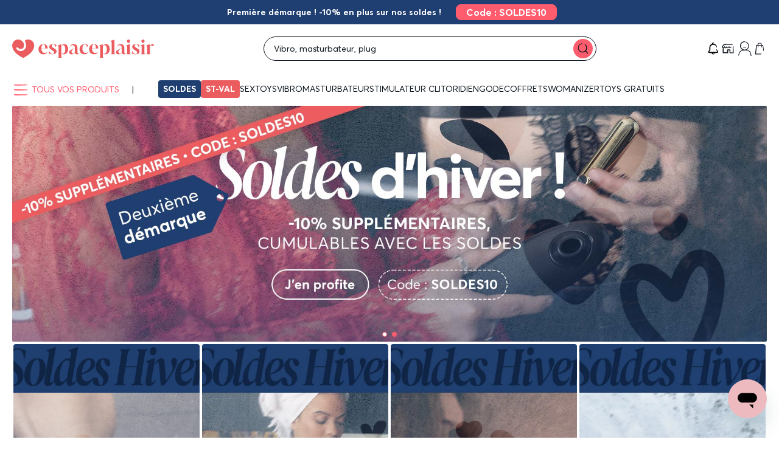

--- FILE ---
content_type: text/css
request_url: https://www.espaceplaisir.fr/static/version1769167469/frontend/Interactiv4/espaceplaisir-hyva/fr_FR/css/styles.min.css
body_size: 61613
content:
*,:after,:before{--tw-border-spacing-x:0;--tw-border-spacing-y:0;--tw-translate-x:0;--tw-translate-y:0;--tw-rotate:0;--tw-skew-x:0;--tw-skew-y:0;--tw-scale-x:1;--tw-scale-y:1;--tw-pan-x: ;--tw-pan-y: ;--tw-pinch-zoom: ;--tw-scroll-snap-strictness:proximity;--tw-gradient-from-position: ;--tw-gradient-via-position: ;--tw-gradient-to-position: ;--tw-ordinal: ;--tw-slashed-zero: ;--tw-numeric-figure: ;--tw-numeric-spacing: ;--tw-numeric-fraction: ;--tw-ring-inset: ;--tw-ring-offset-width:0px;--tw-ring-offset-color:#fff;--tw-ring-color:rgba(59,130,246,.5);--tw-ring-offset-shadow:0 0 #0000;--tw-ring-shadow:0 0 #0000;--tw-shadow:0 0 #0000;--tw-shadow-colored:0 0 #0000;--tw-blur: ;--tw-brightness: ;--tw-contrast: ;--tw-grayscale: ;--tw-hue-rotate: ;--tw-invert: ;--tw-saturate: ;--tw-sepia: ;--tw-drop-shadow: ;--tw-backdrop-blur: ;--tw-backdrop-brightness: ;--tw-backdrop-contrast: ;--tw-backdrop-grayscale: ;--tw-backdrop-hue-rotate: ;--tw-backdrop-invert: ;--tw-backdrop-opacity: ;--tw-backdrop-saturate: ;--tw-backdrop-sepia: ;--tw-contain-size: ;--tw-contain-layout: ;--tw-contain-paint: ;--tw-contain-style: }::backdrop{--tw-border-spacing-x:0;--tw-border-spacing-y:0;--tw-translate-x:0;--tw-translate-y:0;--tw-rotate:0;--tw-skew-x:0;--tw-skew-y:0;--tw-scale-x:1;--tw-scale-y:1;--tw-pan-x: ;--tw-pan-y: ;--tw-pinch-zoom: ;--tw-scroll-snap-strictness:proximity;--tw-gradient-from-position: ;--tw-gradient-via-position: ;--tw-gradient-to-position: ;--tw-ordinal: ;--tw-slashed-zero: ;--tw-numeric-figure: ;--tw-numeric-spacing: ;--tw-numeric-fraction: ;--tw-ring-inset: ;--tw-ring-offset-width:0px;--tw-ring-offset-color:#fff;--tw-ring-color:rgba(59,130,246,.5);--tw-ring-offset-shadow:0 0 #0000;--tw-ring-shadow:0 0 #0000;--tw-shadow:0 0 #0000;--tw-shadow-colored:0 0 #0000;--tw-blur: ;--tw-brightness: ;--tw-contrast: ;--tw-grayscale: ;--tw-hue-rotate: ;--tw-invert: ;--tw-saturate: ;--tw-sepia: ;--tw-drop-shadow: ;--tw-backdrop-blur: ;--tw-backdrop-brightness: ;--tw-backdrop-contrast: ;--tw-backdrop-grayscale: ;--tw-backdrop-hue-rotate: ;--tw-backdrop-invert: ;--tw-backdrop-opacity: ;--tw-backdrop-saturate: ;--tw-backdrop-sepia: ;--tw-contain-size: ;--tw-contain-layout: ;--tw-contain-paint: ;--tw-contain-style: }html{min-width:20rem;font-family:var(--client-font);-webkit-font-smoothing:antialiased;-moz-osx-font-smoothing:grayscale}body{color:var(--black);font-size:var(--base-font-size,16px);line-height:21.6px;letter-spacing:0}.container{width:100%;margin-right:auto;margin-left:auto;padding-right:var(--page-gap);padding-left:var(--page-gap)}.prose{color:var(--tw-prose-body);max-width:65ch}.prose :where(p):not(:where([class~=not-prose],[class~=not-prose] *)){margin-top:1.25em;margin-bottom:1.25em}.prose :where([class~=lead]):not(:where([class~=not-prose],[class~=not-prose] *)){color:var(--tw-prose-lead);font-size:1.25em;line-height:1.6;margin-top:1.2em;margin-bottom:1.2em}.prose :where(a):not(:where([class~=not-prose],[class~=not-prose] *)){color:var(--tw-prose-links);text-decoration:underline;font-weight:500}.prose :where(strong):not(:where([class~=not-prose],[class~=not-prose] *)){color:var(--tw-prose-bold);font-weight:600}.prose :where(a strong):not(:where([class~=not-prose],[class~=not-prose] *)){color:inherit}.prose :where(blockquote strong):not(:where([class~=not-prose],[class~=not-prose] *)){color:inherit}.prose :where(thead th strong):not(:where([class~=not-prose],[class~=not-prose] *)){color:inherit}.prose :where(ol):not(:where([class~=not-prose],[class~=not-prose] *)){list-style-type:decimal;margin-top:1.25em;margin-bottom:1.25em;padding-inline-start:1.625em}.prose :where(ol[type=A]):not(:where([class~=not-prose],[class~=not-prose] *)){list-style-type:upper-alpha}.prose :where(ol[type=a]):not(:where([class~=not-prose],[class~=not-prose] *)){list-style-type:lower-alpha}.prose :where(ol[type=A s]):not(:where([class~=not-prose],[class~=not-prose] *)){list-style-type:upper-alpha}.prose :where(ol[type=a s]):not(:where([class~=not-prose],[class~=not-prose] *)){list-style-type:lower-alpha}.prose :where(ol[type=I]):not(:where([class~=not-prose],[class~=not-prose] *)){list-style-type:upper-roman}.prose :where(ol[type=i]):not(:where([class~=not-prose],[class~=not-prose] *)){list-style-type:lower-roman}.prose :where(ol[type=I s]):not(:where([class~=not-prose],[class~=not-prose] *)){list-style-type:upper-roman}.prose :where(ol[type=i s]):not(:where([class~=not-prose],[class~=not-prose] *)){list-style-type:lower-roman}.prose :where(ol[type="1"]):not(:where([class~=not-prose],[class~=not-prose] *)){list-style-type:decimal}.prose :where(ul):not(:where([class~=not-prose],[class~=not-prose] *)){list-style-type:disc;margin-top:1.25em;margin-bottom:1.25em;padding-inline-start:1.625em}.prose :where(ol>li):not(:where([class~=not-prose],[class~=not-prose] *))::marker{font-weight:400;color:var(--tw-prose-counters)}.prose :where(ul>li):not(:where([class~=not-prose],[class~=not-prose] *))::marker{color:var(--tw-prose-bullets)}.prose :where(dt):not(:where([class~=not-prose],[class~=not-prose] *)){color:var(--tw-prose-headings);font-weight:600;margin-top:1.25em}.prose :where(hr):not(:where([class~=not-prose],[class~=not-prose] *)){border-color:var(--tw-prose-hr);border-top-width:1px;margin-top:3em;margin-bottom:3em}.prose :where(blockquote):not(:where([class~=not-prose],[class~=not-prose] *)){font-weight:500;font-style:italic;color:var(--tw-prose-quotes);border-inline-start-width:.25rem;border-inline-start-color:var(--tw-prose-quote-borders);quotes:"\201C""\201D""\2018""\2019";margin-top:1.6em;margin-bottom:1.6em;padding-inline-start:1em}.prose :where(blockquote p:first-of-type):not(:where([class~=not-prose],[class~=not-prose] *)):before{content:open-quote}.prose :where(blockquote p:last-of-type):not(:where([class~=not-prose],[class~=not-prose] *)):after{content:close-quote}.prose :where(h1):not(:where([class~=not-prose],[class~=not-prose] *)){color:var(--tw-prose-headings);font-weight:800;font-size:2.25em;margin-top:0;margin-bottom:.8888889em;line-height:1.1111111}.prose :where(h1 strong):not(:where([class~=not-prose],[class~=not-prose] *)){font-weight:900;color:inherit}.prose :where(h2):not(:where([class~=not-prose],[class~=not-prose] *)){color:var(--tw-prose-headings);font-weight:700;font-size:1.5em;margin-top:2em;margin-bottom:1em;line-height:1.3333333}.prose :where(h2 strong):not(:where([class~=not-prose],[class~=not-prose] *)){font-weight:800;color:inherit}.prose :where(h3):not(:where([class~=not-prose],[class~=not-prose] *)){color:var(--tw-prose-headings);font-weight:600;font-size:1.25em;margin-top:1.6em;margin-bottom:.6em;line-height:1.6}.prose :where(h3 strong):not(:where([class~=not-prose],[class~=not-prose] *)){font-weight:700;color:inherit}.prose :where(h4):not(:where([class~=not-prose],[class~=not-prose] *)){color:var(--tw-prose-headings);font-weight:600;margin-top:1.5em;margin-bottom:.5em;line-height:1.5}.prose :where(h4 strong):not(:where([class~=not-prose],[class~=not-prose] *)){font-weight:700;color:inherit}.prose :where(img):not(:where([class~=not-prose],[class~=not-prose] *)){margin-top:2em;margin-bottom:2em}.prose :where(picture):not(:where([class~=not-prose],[class~=not-prose] *)){display:block;margin-top:2em;margin-bottom:2em}.prose :where(video):not(:where([class~=not-prose],[class~=not-prose] *)){margin-top:2em;margin-bottom:2em}.prose :where(kbd):not(:where([class~=not-prose],[class~=not-prose] *)){font-weight:500;font-family:inherit;color:var(--tw-prose-kbd);box-shadow:0 0 0 1px var(--tw-prose-kbd-shadows),0 3px 0 var(--tw-prose-kbd-shadows);font-size:.875em;border-radius:.3125rem;padding-top:.1875em;padding-inline-end:.375em;padding-bottom:.1875em;padding-inline-start:.375em}.prose :where(code):not(:where([class~=not-prose],[class~=not-prose] *)){color:var(--tw-prose-code);font-weight:600;font-size:.875em}.prose :where(code):not(:where([class~=not-prose],[class~=not-prose] *)):before{content:"`"}.prose :where(code):not(:where([class~=not-prose],[class~=not-prose] *)):after{content:"`"}.prose :where(a code):not(:where([class~=not-prose],[class~=not-prose] *)){color:inherit}.prose :where(h1 code):not(:where([class~=not-prose],[class~=not-prose] *)){color:inherit}.prose :where(h2 code):not(:where([class~=not-prose],[class~=not-prose] *)){color:inherit;font-size:.875em}.prose :where(h3 code):not(:where([class~=not-prose],[class~=not-prose] *)){color:inherit;font-size:.9em}.prose :where(h4 code):not(:where([class~=not-prose],[class~=not-prose] *)){color:inherit}.prose :where(blockquote code):not(:where([class~=not-prose],[class~=not-prose] *)){color:inherit}.prose :where(thead th code):not(:where([class~=not-prose],[class~=not-prose] *)){color:inherit}.prose :where(pre):not(:where([class~=not-prose],[class~=not-prose] *)){color:var(--tw-prose-pre-code);background-color:var(--tw-prose-pre-bg);overflow-x:auto;font-weight:400;font-size:.875em;line-height:1.7142857;margin-top:1.7142857em;margin-bottom:1.7142857em;border-radius:.375rem;padding-top:.8571429em;padding-inline-end:1.1428571em;padding-bottom:.8571429em;padding-inline-start:1.1428571em}.prose :where(pre code):not(:where([class~=not-prose],[class~=not-prose] *)){background-color:transparent;border-width:0;border-radius:0;padding:0;font-weight:inherit;color:inherit;font-size:inherit;font-family:inherit;line-height:inherit}.prose :where(pre code):not(:where([class~=not-prose],[class~=not-prose] *)):before{content:none}.prose :where(pre code):not(:where([class~=not-prose],[class~=not-prose] *)):after{content:none}.prose :where(table):not(:where([class~=not-prose],[class~=not-prose] *)){width:100%;table-layout:auto;margin-top:2em;margin-bottom:2em;font-size:.875em;line-height:1.7142857}.prose :where(thead):not(:where([class~=not-prose],[class~=not-prose] *)){border-bottom-width:1px;border-bottom-color:var(--tw-prose-th-borders)}.prose :where(thead th):not(:where([class~=not-prose],[class~=not-prose] *)){color:var(--tw-prose-headings);font-weight:600;vertical-align:bottom;padding-inline-end:.5714286em;padding-bottom:.5714286em;padding-inline-start:.5714286em}.prose :where(tbody tr):not(:where([class~=not-prose],[class~=not-prose] *)){border-bottom-width:1px;border-bottom-color:var(--tw-prose-td-borders)}.prose :where(tbody tr:last-child):not(:where([class~=not-prose],[class~=not-prose] *)){border-bottom-width:0}.prose :where(tbody td):not(:where([class~=not-prose],[class~=not-prose] *)){vertical-align:baseline}.prose :where(tfoot):not(:where([class~=not-prose],[class~=not-prose] *)){border-top-width:1px;border-top-color:var(--tw-prose-th-borders)}.prose :where(tfoot td):not(:where([class~=not-prose],[class~=not-prose] *)){vertical-align:top}.prose :where(th,td):not(:where([class~=not-prose],[class~=not-prose] *)){text-align:start}.prose :where(figure>*):not(:where([class~=not-prose],[class~=not-prose] *)){margin-top:0;margin-bottom:0}.prose :where(figcaption):not(:where([class~=not-prose],[class~=not-prose] *)){color:var(--tw-prose-captions);font-size:.875em;line-height:1.4285714;margin-top:.8571429em}.prose{--tw-prose-body:#374151;--tw-prose-headings:#111827;--tw-prose-lead:#4b5563;--tw-prose-links:#111827;--tw-prose-bold:#111827;--tw-prose-counters:#6b7280;--tw-prose-bullets:#d1d5db;--tw-prose-hr:#e5e7eb;--tw-prose-quotes:#111827;--tw-prose-quote-borders:#e5e7eb;--tw-prose-captions:#6b7280;--tw-prose-kbd:#111827;--tw-prose-kbd-shadows:rgba(17,24,39,.1);--tw-prose-code:#111827;--tw-prose-pre-code:#e5e7eb;--tw-prose-pre-bg:#1f2937;--tw-prose-th-borders:#d1d5db;--tw-prose-td-borders:#e5e7eb;--tw-prose-invert-body:#d1d5db;--tw-prose-invert-headings:#fff;--tw-prose-invert-lead:#9ca3af;--tw-prose-invert-links:#fff;--tw-prose-invert-bold:#fff;--tw-prose-invert-counters:#9ca3af;--tw-prose-invert-bullets:#4b5563;--tw-prose-invert-hr:#374151;--tw-prose-invert-quotes:#f3f4f6;--tw-prose-invert-quote-borders:#374151;--tw-prose-invert-captions:#9ca3af;--tw-prose-invert-kbd:#fff;--tw-prose-invert-kbd-shadows:hsla(0,0%,100%,.1);--tw-prose-invert-code:#fff;--tw-prose-invert-pre-code:#d1d5db;--tw-prose-invert-pre-bg:rgba(0,0,0,.5);--tw-prose-invert-th-borders:#4b5563;--tw-prose-invert-td-borders:#374151;font-size:1rem;line-height:1.75}.prose :where(picture>img):not(:where([class~=not-prose],[class~=not-prose] *)){margin-top:0;margin-bottom:0}.prose :where(li):not(:where([class~=not-prose],[class~=not-prose] *)){margin-top:.5em;margin-bottom:.5em}.prose :where(ol>li):not(:where([class~=not-prose],[class~=not-prose] *)){padding-inline-start:.375em}.prose :where(ul>li):not(:where([class~=not-prose],[class~=not-prose] *)){padding-inline-start:.375em}.prose :where(.prose>ul>li p):not(:where([class~=not-prose],[class~=not-prose] *)){margin-top:.75em;margin-bottom:.75em}.prose :where(.prose>ul>li>p:first-child):not(:where([class~=not-prose],[class~=not-prose] *)){margin-top:1.25em}.prose :where(.prose>ul>li>p:last-child):not(:where([class~=not-prose],[class~=not-prose] *)){margin-bottom:1.25em}.prose :where(.prose>ol>li>p:first-child):not(:where([class~=not-prose],[class~=not-prose] *)){margin-top:1.25em}.prose :where(.prose>ol>li>p:last-child):not(:where([class~=not-prose],[class~=not-prose] *)){margin-bottom:1.25em}.prose :where(ul ul,ul ol,ol ul,ol ol):not(:where([class~=not-prose],[class~=not-prose] *)){margin-top:.75em;margin-bottom:.75em}.prose :where(dl):not(:where([class~=not-prose],[class~=not-prose] *)){margin-top:1.25em;margin-bottom:1.25em}.prose :where(dd):not(:where([class~=not-prose],[class~=not-prose] *)){margin-top:.5em;padding-inline-start:1.625em}.prose :where(hr+*):not(:where([class~=not-prose],[class~=not-prose] *)){margin-top:0}.prose :where(h2+*):not(:where([class~=not-prose],[class~=not-prose] *)){margin-top:0}.prose :where(h3+*):not(:where([class~=not-prose],[class~=not-prose] *)){margin-top:0}.prose :where(h4+*):not(:where([class~=not-prose],[class~=not-prose] *)){margin-top:0}.prose :where(thead th:first-child):not(:where([class~=not-prose],[class~=not-prose] *)){padding-inline-start:0}.prose :where(thead th:last-child):not(:where([class~=not-prose],[class~=not-prose] *)){padding-inline-end:0}.prose :where(tbody td,tfoot td):not(:where([class~=not-prose],[class~=not-prose] *)){padding-top:.5714286em;padding-inline-end:.5714286em;padding-bottom:.5714286em;padding-inline-start:.5714286em}.prose :where(tbody td:first-child,tfoot td:first-child):not(:where([class~=not-prose],[class~=not-prose] *)){padding-inline-start:0}.prose :where(tbody td:last-child,tfoot td:last-child):not(:where([class~=not-prose],[class~=not-prose] *)){padding-inline-end:0}.prose :where(figure):not(:where([class~=not-prose],[class~=not-prose] *)){margin-top:2em;margin-bottom:2em}.prose :where(.prose>:first-child):not(:where([class~=not-prose],[class~=not-prose] *)){margin-top:0}.prose :where(.prose>:last-child):not(:where([class~=not-prose],[class~=not-prose] *)){margin-bottom:0}.fill-white{fill:var(--white)}.text-ellipsis{text-overflow:ellipsis}.btn{display:flex;min-width:264px;align-items:center;justify-content:center;border-radius:var(--button-radius);background-color:var(--grey);padding:11px 1rem;text-align:center;font-size:.875rem;font-weight:var(--font-weight-title);line-height:1.5rem;letter-spacing:1px;color:var(--white);outline:2px solid transparent;outline-offset:2px;transition-property:all;transition-timing-function:cubic-bezier(.4,0,.2,1);transition-duration:.3s}.btn svg{display:inline-flex}.product-info-main .amshopby-option-link .relative.box-content>span.btn svg,.products .amshopby-option-link .relative.box-content>span.btn svg{position:static}.btn.disabled,.btn[disabled]{pointer-events:none;border-color:var(--grey-light);background-color:var(--grey-light);color:var(--white);opacity:.75}.btn-primary{border-width:1px;border-color:var(--optimo);background-color:var(--optimo)}.btn-primary,.btn-primary:hover{color:var(--black)}.btn-primary:hover{--tw-shadow:0px 0px 16px 0px rgba(0,0,0,.24);--tw-shadow-colored:0px 0px 16px 0px var(--tw-shadow-color);box-shadow:var(--tw-ring-offset-shadow,0 0 #0000),var(--tw-ring-shadow,0 0 #0000),var(--tw-shadow)}.btn-secondary{border-width:1px;border-color:var(--optimo-darker);--tw-bg-opacity:1;background-color:rgb(255 255 255/var(--tw-bg-opacity,1));color:var(--optimo-darker)}.btn-secondary:hover{--tw-shadow:0px 0px 16px 0px rgba(0,0,0,.24);--tw-shadow-colored:0px 0px 16px 0px var(--tw-shadow-color);box-shadow:var(--tw-ring-offset-shadow,0 0 #0000),var(--tw-ring-shadow,0 0 #0000),var(--tw-shadow)}@font-face{font-family:Open Sans;font-weight:400;font-stretch:100%;font-style:normal;font-display:swap;src:url(../fonts/openSans.woff2) format("woff2"),url(../fonts/openSans.woff) format("woff");unicode-range:u+00??,u+0131,u+0152-0153,u+02bb-02bc,u+02c6,u+02da,u+02dc,u+2000-206f,u+2074,u+20ac,u+2122,u+2191,u+2193,u+2212,u+2215,u+feff,u+fffd}@font-face{font-family:Open Sans;font-weight:600;font-stretch:100%;font-style:normal;font-display:swap;src:url(../fonts/openSans.woff2) format("woff2"),url(../fonts/openSans.woff) format("woff");unicode-range:u+00??,u+0131,u+0152-0153,u+02bb-02bc,u+02c6,u+02da,u+02dc,u+2000-206f,u+2074,u+20ac,u+2122,u+2191,u+2193,u+2212,u+2215,u+feff,u+fffd}@font-face{font-family:Open Sans;font-weight:700;font-stretch:100%;font-style:normal;font-display:swap;src:url(../fonts/openSans.woff2) format("woff2"),url(../fonts/openSans.woff) format("woff");unicode-range:u+00??,u+0131,u+0152-0153,u+02bb-02bc,u+02c6,u+02da,u+02dc,u+2000-206f,u+2074,u+20ac,u+2122,u+2191,u+2193,u+2212,u+2215,u+feff,u+fffd}@font-face{font-family:Open Sans;font-weight:400;font-stretch:100%;font-style:normal;font-display:swap;src:url(../fonts/openSans-ext.woff2) format("woff2"),url(../fonts/openSans-ext.woff) format("woff");unicode-range:u+0100-024f,u+0259,u+1e??,u+2020,u+20a0-20ab,u+20ad-20cf,u+2113,u+2c60-2c7f,u+a720-a7ff}@font-face{font-family:Open Sans;font-weight:600;font-stretch:100%;font-style:normal;font-display:swap;src:url(../fonts/openSans-ext.woff2) format("woff2"),url(../fonts/openSans-ext.woff) format("woff");unicode-range:u+0100-024f,u+0259,u+1e??,u+2020,u+20a0-20ab,u+20ad-20cf,u+2113,u+2c60-2c7f,u+a720-a7ff}@font-face{font-family:Open Sans;font-weight:700;font-stretch:100%;font-style:normal;font-display:swap;src:url(../fonts/openSans-ext.woff2) format("woff2"),url(../fonts/openSans-ext.woff) format("woff");unicode-range:u+0100-024f,u+0259,u+1e??,u+2020,u+20a0-20ab,u+20ad-20cf,u+2113,u+2c60-2c7f,u+a720-a7ff}
/*! tailwindcss v2.2.19 | MIT License | https://tailwindcss.com */
/*! modern-normalize v1.1.0 | MIT License | https://github.com/sindresorhus/modern-normalize */*,:after,:before{box-sizing:border-box;border:0 solid}html{-moz-tab-size:4;-o-tab-size:4;tab-size:4;-webkit-tap-highlight-color:transparent;line-height:1.15;-webkit-text-size-adjust:100%}body{margin:0}hr{height:0;color:inherit}abbr[title]{-webkit-text-decoration:underline dotted;text-decoration:underline dotted}b,strong{font-weight:600}table{border-collapse:collapse;text-indent:0;border-color:inherit}button,input,optgroup,select,textarea{font-family:inherit;font-size:100%;margin:0;padding:0;line-height:inherit;color:inherit}button,select{text-transform:none}[type=button],[type=reset],[type=submit],button{-webkit-appearance:button;cursor:pointer}::-moz-focus-inner{border-style:none;padding:0}:-moz-focusring{outline:auto}:-moz-ui-invalid{box-shadow:none}::-webkit-inner-spin-button,::-webkit-outer-spin-button{height:auto}[type=search]{-webkit-appearance:textfield;outline-offset:-2px}::-webkit-search-decoration{-webkit-appearance:none}::-webkit-file-upload-button{-webkit-appearance:button;font:inherit}summary{display:list-item}blockquote,dd,dl,figure,h1,h2,h3,h4,h5,h6,hr,p,pre{margin:0}button{background-color:transparent;background-image:none}fieldset,ol,ul{margin:0;padding:0}ol,ul{list-style:none}img{border-style:solid}textarea{resize:vertical}a{color:inherit;text-decoration:inherit}audio,canvas,embed,iframe,img,object,svg,video{display:block;vertical-align:middle}img,video{max-width:100%;height:auto}[hidden]{display:none}input,select,textarea{min-height:var(--input-height,48px);width:100%;border-radius:var(--input-radius);border-width:1px;border-color:var(--grey-light);--tw-bg-opacity:1;background-color:rgb(255 255 255/var(--tw-bg-opacity,1));padding:.375rem .75rem;outline:2px solid transparent;outline-offset:2px}input:focus,select:focus,textarea:focus{border-color:var(--black)}select{padding-right:1.5rem;background-image:url("data:image/svg+xml;charset=utf-8,%3Csvg xmlns='http://www.w3.org/2000/svg' width='10' height='6' fill='none'%3E%3Cpath fill='%23000' d='M5 6 0 1l1-1 4 4 4-4 1 1z'/%3E%3C/svg%3E");background-size:8px;background-position:calc(100% - 10px);background-repeat:no-repeat;-webkit-appearance:none;-moz-appearance:none;appearance:none}label{cursor:pointer;font-size:.875rem;font-weight:var(--font-weight-title)}.form-multiselect{height:7rem;border-radius:.375rem;--tw-border-opacity:1;border-color:rgb(153 153 153/var(--tw-border-opacity,1))}fieldset .field.field-reserved.field-error,form .field.field-reserved.field-error{padding-bottom:1.75rem}fieldset .field.field-reserved.field-error input,fieldset .field.field-reserved.field-error select,form .field.field-reserved.field-error input,form .field.field-reserved.field-error select{border-color:var(--danger)}fieldset .field.field-reserved ul:last-of-type,form .field.field-reserved ul:last-of-type{margin-bottom:-1.5rem;padding-bottom:.25rem}fieldset .field.field-reserved ul,form .field.field-reserved ul{font-size:.875rem}fieldset label,form label{margin-bottom:.5rem;display:block}[data-content-type$=block] fieldset label p:last-child,[data-content-type$=block] form label p:last-child{margin-bottom:1rem;margin-top:0}fieldset .field.choice,form .field.choice{display:flex;align-items:center}fieldset .field.choice label,form .field.choice label{margin-bottom:0}fieldset .field.field-error .messages,form .field.field-error .messages{color:var(--danger)}fieldset legend,form legend{margin-bottom:.75rem;font-size:1.25rem;color:var(--primary)}.checkout-default [wire\:id="checkout.terms-conditions"] fieldset legend,.checkout-default [wire\:id="checkout.terms-conditions"] form legend,.checkout-onepage [wire\:id="checkout.terms-conditions"] fieldset legend,.checkout-onepage [wire\:id="checkout.terms-conditions"] form legend{margin-bottom:0}fieldset legend+br,form legend+br{display:none}fieldset~fieldset{margin-top:2rem}[type=number]::-webkit-inner-spin-button,[type=number]::-webkit-outer-spin-button{-webkit-appearance:none;-moz-appearance:textfield}input[type=search]::-webkit-search-cancel-button,input[type=search]::-webkit-search-decoration,input[type=search]::-webkit-search-results-button,input[type=search]::-webkit-search-results-decoration{-webkit-appearance:none}[type=checkbox]{width:auto;cursor:pointer;background-position:50%;background-repeat:no-repeat}[type=checkbox],[type=checkbox]:checked{border-color:var(--black);background-color:transparent}[type=checkbox]:checked{background-image:url(../svg/ico-check.svg)}[type=checkbox]:hover:checked{border-color:var(--black)}[type=checkbox]:focus:checked,[type=checkbox]:hover:checked{background-color:transparent}[type=checkbox]:focus{box-shadow:0 0 0 transparent}.field-error [data-msg-field]{visibility:visible;margin-top:.25rem;font-size:.625rem;color:var(--danger)}.yotpo .connect-wrapper.field-error [data-msg-field].yotpo-padding-left-50-pct{width:100%!important}.field.choice.terms .field.field-reserved{position:relative;margin-bottom:0}.product-info-main .amshopby-option-link .field.choice.terms .field.field-reserved.box-content{height:auto;width:auto}.product-info-main .amshopby-option-link .field.choice.terms .field.field-reserved.box-content>span.inline-flex{position:static}.products .amshopby-option-link .field.choice.terms .field.field-reserved.box-content{height:auto;width:auto}.products .amshopby-option-link .field.choice.terms .field.field-reserved.box-content>span.inline-flex{position:static}.products .amshopby-option-link .field.choice.terms .field.field-reserved.box-content [x-show=showTooltip]{pointer-events:none;position:absolute;top:0;left:0;height:100%;width:100%}.ambrands-brandlist-widget [x-data^=amTooltip_] [x-show=showTooltip] div.products .amshopby-option-link .field.choice.terms .field.field-reserved.box-content [x-show=showTooltip],.ambrands-brandlist-widget [x-data^=amTooltip_] [x-show=showTooltip] svg.products .amshopby-option-link .field.choice.terms .field.field-reserved.box-content [x-show=showTooltip]{top:-.25rem}.ambrands-brandlist-widget [x-data^=amTooltip_] [x-show=showTooltip] svg.products .amshopby-option-link .field.choice.terms .field.field-reserved.box-content [x-show=showTooltip]{left:50%}.catalog-product-view .product-info-main .order-first [x-data^=amTooltip_] [x-show=showTooltip] div.products .amshopby-option-link .field.choice.terms .field.field-reserved.box-content [x-show=showTooltip]{top:-1rem;left:100%;margin-left:1rem;transform:none}.catalog-product-view .product-info-main .order-first [x-data^=amTooltip_] [x-show=showTooltip] svg.products .amshopby-option-link .field.choice.terms .field.field-reserved.box-content [x-show=showTooltip]{top:auto;left:100%;bottom:0;transform:none}[x-data^=initSliderComponent] [x-data^=amTooltip_] [x-show=showTooltip] div.products .amshopby-option-link .field.choice.terms .field.field-reserved.box-content [x-show=showTooltip]{left:3rem}.products .amshopby-option-link .field.choice.terms .field.field-reserved.box-content [x-show=showTooltip] div.transform{top:auto;bottom:100%;transform:none}.products .amshopby-option-link .field.choice.terms .field.field-reserved.box-content [x-show=showTooltip] svg.transform{left:2.5rem;top:1.5rem}.field.choice.terms .field.field-reserved ul.messages{position:absolute;bottom:0;left:35px;min-width:-moz-max-content;min-width:max-content}.ambrands-brandlist-widget [x-data^=amTooltip_] [x-show=showTooltip] div.field.choice.terms .field.field-reserved ul.messages,.ambrands-brandlist-widget [x-data^=amTooltip_] [x-show=showTooltip] svg.field.choice.terms .field.field-reserved ul.messages{top:-.25rem}.ambrands-brandlist-widget [x-data^=amTooltip_] [x-show=showTooltip] svg.field.choice.terms .field.field-reserved ul.messages{left:50%}.catalog-product-view .product-info-main .order-first [x-data^=amTooltip_] [x-show=showTooltip] div.field.choice.terms .field.field-reserved ul.messages{top:-1rem;left:100%;margin-left:1rem;transform:none}.catalog-product-view .product-info-main .order-first [x-data^=amTooltip_] [x-show=showTooltip] svg.field.choice.terms .field.field-reserved ul.messages{top:auto;left:100%;bottom:0;transform:none}[x-data^=initSliderComponent] [x-data^=amTooltip_] [x-show=showTooltip] div.field.choice.terms .field.field-reserved ul.messages{left:3rem}input[type=radio]{margin-right:.5rem;width:auto}input[type=radio]:checked{color:var(--white);background-image:url("data:image/svg+xml;charset=utf-8,%3Csvg xmlns='http://www.w3.org/2000/svg' viewBox='0 0 20 20'%3E%3Ccircle cx='10' cy='10' r='5'/%3E%3C/svg%3E")}input[type=radio]:checked,input[type=radio]:checked:focus{border-color:var(--black)}input[type=radio]:checked:focus{--tw-shadow:0 0 #0000;--tw-shadow-colored:0 0 #0000;box-shadow:var(--tw-ring-offset-shadow,0 0 #0000),var(--tw-ring-shadow,0 0 #0000),var(--tw-shadow);--tw-ring-color:transparent}input[type=radio]:checked:hover,input[type=radio]:focus{border-color:var(--black)}input[type=radio]:focus{--tw-ring-color:transparent}.c-check__input{position:absolute;z-index:-1;height:1.25rem;width:1.25rem;opacity:0}.ambrands-brandlist-widget [x-data^=amTooltip_] [x-show=showTooltip] div.c-check__input,.ambrands-brandlist-widget [x-data^=amTooltip_] [x-show=showTooltip] svg.c-check__input{top:-.25rem}.ambrands-brandlist-widget [x-data^=amTooltip_] [x-show=showTooltip] svg.c-check__input{left:50%}.catalog-product-view .product-info-main .order-first [x-data^=amTooltip_] [x-show=showTooltip] div.c-check__input{top:-1rem;left:100%;margin-left:1rem;transform:none}.catalog-product-view .product-info-main .order-first [x-data^=amTooltip_] [x-show=showTooltip] svg.c-check__input{top:auto;left:100%;bottom:0;transform:none}[x-data^=initSliderComponent] [x-data^=amTooltip_] [x-show=showTooltip] div.c-check__input{left:3rem}.c-check__input:checked~label:after{background-image:url(../svg/ico-check.svg)}.c-check__label{position:relative;margin-left:1.75rem;font-weight:var(--font-weight-normal)}.product-info-main .amshopby-option-link .c-check__label.box-content{height:auto;width:auto}.product-info-main .amshopby-option-link .c-check__label.box-content>span.inline-flex{position:static}.products .amshopby-option-link .c-check__label.box-content{height:auto;width:auto}.products .amshopby-option-link .c-check__label.box-content>span.inline-flex{position:static}.products .amshopby-option-link .c-check__label.box-content [x-show=showTooltip]{pointer-events:none;position:absolute;top:0;left:0;height:100%;width:100%}.ambrands-brandlist-widget [x-data^=amTooltip_] [x-show=showTooltip] div.products .amshopby-option-link .c-check__label.box-content [x-show=showTooltip],.ambrands-brandlist-widget [x-data^=amTooltip_] [x-show=showTooltip] svg.products .amshopby-option-link .c-check__label.box-content [x-show=showTooltip]{top:-.25rem}.ambrands-brandlist-widget [x-data^=amTooltip_] [x-show=showTooltip] svg.products .amshopby-option-link .c-check__label.box-content [x-show=showTooltip]{left:50%}.catalog-product-view .product-info-main .order-first [x-data^=amTooltip_] [x-show=showTooltip] div.products .amshopby-option-link .c-check__label.box-content [x-show=showTooltip]{top:-1rem;left:100%;margin-left:1rem;transform:none}.catalog-product-view .product-info-main .order-first [x-data^=amTooltip_] [x-show=showTooltip] svg.products .amshopby-option-link .c-check__label.box-content [x-show=showTooltip]{top:auto;left:100%;bottom:0;transform:none}[x-data^=initSliderComponent] [x-data^=amTooltip_] [x-show=showTooltip] div.products .amshopby-option-link .c-check__label.box-content [x-show=showTooltip]{left:3rem}.products .amshopby-option-link .c-check__label.box-content [x-show=showTooltip] div.transform{top:auto;bottom:100%;transform:none}.products .amshopby-option-link .c-check__label.box-content [x-show=showTooltip] svg.transform{left:2.5rem;top:1.5rem}.c-check__label:after,.c-check__label:before{content:"";position:absolute;left:-1.75rem;top:.25rem;display:block;width:.875rem;height:.875rem}[data-content-type$=block] .c-check__label p:last-child:after,[data-content-type$=block] .c-check__label p:last-child:before{margin-bottom:1rem;margin-top:0}.ambrands-brandlist-widget [x-data^=amTooltip_] [x-show=showTooltip] div .c-check__label:after,.ambrands-brandlist-widget [x-data^=amTooltip_] [x-show=showTooltip] div.c-check__label:before,.ambrands-brandlist-widget [x-data^=amTooltip_] [x-show=showTooltip] svg .c-check__label:after,.ambrands-brandlist-widget [x-data^=amTooltip_] [x-show=showTooltip] svg.c-check__label:before{top:-.25rem}.ambrands-brandlist-widget [x-data^=amTooltip_] [x-show=showTooltip] svg .c-check__label:after,.ambrands-brandlist-widget [x-data^=amTooltip_] [x-show=showTooltip] svg.c-check__label:before{left:50%}.catalog-product-view .product-info-main .order-first [x-data^=amTooltip_] [x-show=showTooltip] div .c-check__label:after,.catalog-product-view .product-info-main .order-first [x-data^=amTooltip_] [x-show=showTooltip] div.c-check__label:before{top:-1rem;left:100%;margin-left:1rem;transform:none}.catalog-product-view .product-info-main .order-first [x-data^=amTooltip_] [x-show=showTooltip] svg .c-check__label:after,.catalog-product-view .product-info-main .order-first [x-data^=amTooltip_] [x-show=showTooltip] svg.c-check__label:before{top:auto;left:100%;bottom:0;transform:none}[x-data^=initSliderComponent] [x-data^=amTooltip_] [x-show=showTooltip] div .c-check__label:after,[x-data^=initSliderComponent] [x-data^=amTooltip_] [x-show=showTooltip] div.c-check__label:before{left:3rem}.c-check__label:before{pointer-events:none;border-width:1px;border-color:var(--black);--tw-bg-opacity:1;background-color:rgb(255 255 255/var(--tw-bg-opacity,1))}.c-check__label:after{background:no-repeat 50%/50% 50%;background-size:70%}input[type=checkbox]:checked{background-image:url("data:image/svg+xml;charset=utf-8,%3Csvg xmlns='http://www.w3.org/2000/svg' viewBox='0 0 16 16'%3E%3Cpath d='M12.207 4.793a1 1 0 0 1 0 1.414l-5 5a1 1 0 0 1-1.414 0l-2-2a1 1 0 0 1 1.414-1.414L6.5 9.086l4.293-4.293a1 1 0 0 1 1.414 0'/%3E%3C/svg%3E")}input[type=checkbox]:checked:focus{--tw-shadow:0 0 #0000;--tw-shadow-colored:0 0 #0000;box-shadow:var(--tw-ring-offset-shadow,0 0 #0000),var(--tw-ring-shadow,0 0 #0000),var(--tw-shadow);--tw-ring-color:transparent}input[type=checkbox]:checked:focus,input[type=checkbox]:checked:hover,input[type=checkbox]:focus{border-color:var(--black)}input[type=checkbox]:focus{--tw-ring-color:transparent}[type=checkbox],[type=radio]{color:var(--primary)}[type=checkbox]:active,[type=checkbox]:focus,[type=checkbox]:hover,[type=radio]:active,[type=radio]:focus,[type=radio]:hover{--tw-ring-color:transparent}input[type=range]{min-height:.25rem;padding:0}input[type=range]::-webkit-slider-thumb{height:1.5rem;width:1.5rem;cursor:ew-resize;-webkit-appearance:none;appearance:none;border-radius:9999px;border-width:2px;background-color:var(--optimo-darker)}body{backface-visibility:hidden;overflow-y:scroll}.flex-columns-wrapper{display:flex;flex-direction:column}.container{max-width:var(--page-max-width)}.columns{display:grid;grid-template-columns:repeat(1,minmax(0,1fr));-moz-column-gap:2rem;column-gap:2rem;row-gap:1rem}.checkout-default:not(.checkout-optimo) .address-form .columns{gap:1rem}.columns{grid-template-rows:auto minmax(0,1fr)}.columns .main{order:2}.columns .sidebar{order:3}.page-main-full-width .columns{max-width:none;padding-left:0;padding-right:0}.page-with-filter .columns .sidebar-main{order:1}.product-image-container{width:100%!important}.product-image-container img{width:100%}::-webkit-scrollbar-track{-webkit-box-shadow:inset 0 0 2px rgba(51,51,51,.3);background-color:var(--grey-light)}::-webkit-scrollbar{width:2px;height:2px;border-width:1px;border-color:var(--grey-light)}::-webkit-scrollbar-thumb{background-color:var(--grey-dark)}body{--tw-bg-opacity:1;background-color:rgb(255 255 255/var(--tw-bg-opacity,1))}[x-cloak]{display:none!important}.input{margin-right:.5rem;width:auto;border-radius:.25rem;border-width:1px;padding:.5rem 1rem;font-size:var(--base-font-size,16px)}.input-light{border-color:var(--grey-light);--tw-bg-opacity:1;background-color:rgb(255 255 255/var(--tw-bg-opacity,1))}.input-light:focus{border-color:var(--optimo);outline:2px solid transparent;outline-offset:2px}.duration-200{transition-duration:.2s}.ease-in{transition-timing-function:cubic-bezier(.4,0,1,1)}.ease-out{transition-timing-function:cubic-bezier(0,0,.2,1)}.transition{transition:transform .25s ease,color .25s ease}.transform-180{transform:rotate(-180deg)}.h1,.h2,.h3,.h4,.h5,.h6,h1,h2,h3,h4,h5,h6{font-family:var(--client-font-heading);margin-bottom:.5rem;font-weight:var(--font-weight-title);line-height:1.2}p{margin-top:0;margin-bottom:1rem}.h1,h1{font-size:1.5rem}.hyva_checkout-index-index .page-main [wire\:id=hyva-checkout-main] .h1,.hyva_checkout-index-index .page-main [wire\:id=hyva-checkout-main] h1{margin-bottom:0;font-family:var(--client-font-heading);font-size:1.25rem}.h2,.h3,h2,h3{font-size:1.25rem}.h4,.h5,.h6,h4,h5,h6{font-size:var(--base-font-size,16px)}:root{--tw-content:""}.snap{scroll-snap-type:x mandatory;-ms-overflow-style:none;scroll-behavior:smooth;scrollbar-width:none}.snap::-webkit-scrollbar{display:none}.snap>div{scroll-snap-align:start}.snap-align-none>div{scroll-snap-align:none!important}.price-box{font-size:.875rem}.price-box .price-label{display:none}.price-box .normal-price{margin-bottom:0}.price-box .normal-price .price{font-weight:var(--font-weight-normal);color:var(--primary)}.price-box .special-price{order:1;margin-right:.5rem}.price-box .special-price .price{font-weight:var(--font-weight-title);color:var(--danger)}.price-box .old-price{order:2}.price-box .old-price .price{font-weight:var(--font-weight-normal);color:var(--grey-light);text-decoration-line:line-through}.price-box .old-price+.normal-price{order:1;margin-right:.5rem}.price-box .minimal-price-link{display:block}[data-content-type$=block] .price-box .minimal-price-link p:last-child{margin-bottom:1rem;margin-top:0}.price-box .minimal-price-link .price-label{display:inline-block}.price-box .old-price[style*="display: none;"]+.normal-price{margin:0}.price-box .old-price[style*="display: none;"]+.normal-price .price{font-weight:var(--font-weight-normal);color:var(--primary)}.price-box .price-from .price-label,.price-box .price-to .price-label{display:inline-flex}.product-info-main .amshopby-option-link .relative.box-content>span .price-box .price-to .price-label,.product-info-main .amshopby-option-link .relative.box-content>span.price-box .price-from .price-label,.products .amshopby-option-link .relative.box-content>span .price-box .price-to .price-label,.products .amshopby-option-link .relative.box-content>span.price-box .price-from .price-label{position:static}.price-box .price-from .old-price .price-label,.price-box .price-to .old-price .price-label{display:none}.price-box .price-from{margin-right:.5rem}.price-box .special-price-container .final-price-box .price,.price-box.special-price .final-price-box .price{font-weight:var(--font-weight-normal);color:var(--grey-light);text-decoration-line:line-through}.price-box .special-price-container .special-price{display:inline-block}.tabs__heading .title .counter:before{content:"("}.tabs__heading .title .counter:after{content:")"}.tabs__heading::-webkit-scrollbar{display:none}root{--product-info-sticky-offset-top:0}.catalog-product-view.cta-sticky .page-wrapper{margin-bottom:7rem}.catalog-product-view .product-info-sticky{box-shadow:0 0 10px rgba(0,0,0,.15)}.catalog-product-view .product-info-sticky .addtocart{padding-left:.625rem;padding-right:.625rem}.catalog-product-view .product-info-sticky .addtocart span{display:inline;overflow:hidden;text-overflow:ellipsis;white-space:nowrap}.catalog-product-view .product-info-sticky .product-info-links button{display:none;height:3rem;width:3rem;border-width:1px;border-color:var(--optimo-darker)}.catalog-product-view .product-info-sticky .product-info-links button.wishlist-link{margin-right:0;display:inline-flex}.product-info-main .amshopby-option-link .relative.box-content>span.catalog-product-view .product-info-sticky .product-info-links button.wishlist-link,.products .amshopby-option-link .relative.box-content>span.catalog-product-view .product-info-sticky .product-info-links button.wishlist-link{position:static}.catalog-product-view .product-info-sticky .product-info-links button i{margin-right:0;display:flex;height:1.5rem;width:1.5rem;align-items:center}.catalog-product-view .product-info-sticky .product-info-links button span{display:none}@media (min-width:480px){.catalog-product-view.cta-sticky .page-wrapper{margin-bottom:5rem}.catalog-product-view .product-info-sticky .product-details{max-width:100%}.catalog-product-view .product-info-sticky .product-info-links button{display:inline-flex;height:3rem;width:3rem;border-width:1px;border-color:var(--optimo-darker)}.product-info-main .amshopby-option-link .relative.box-content>span.catalog-product-view .product-info-sticky .product-info-links button,.products .amshopby-option-link .relative.box-content>span.catalog-product-view .product-info-sticky .product-info-links button{position:static}}.checkout-cart-index .cart-info-sticky{box-shadow:0 0 10px rgba(0,0,0,.15)}@media (max-width:767px){.checkout-cart-index.cta-sticky .page-wrapper{margin-bottom:7rem}}.footer .footer-secure-payment-icon.lock-icon{--tw-invert:invert(100%);filter:var(--tw-blur) var(--tw-brightness) var(--tw-contrast) var(--tw-grayscale) var(--tw-hue-rotate) var(--tw-invert) var(--tw-saturate) var(--tw-sepia) var(--tw-drop-shadow)}.footer-links .active p:after{--tw-rotate:180deg;transform:translate(var(--tw-translate-x),var(--tw-translate-y)) rotate(var(--tw-rotate)) skewX(var(--tw-skew-x)) skewY(var(--tw-skew-y)) scaleX(var(--tw-scale-x)) scaleY(var(--tw-scale-y))}.footer-links p:after{content:"";background:url(../svg/ico-chevron-down-inverse.svg) 50% no-repeat;margin-right:.5rem;display:block;height:.5rem;width:.75rem;background-size:cover;transition-property:color,background-color,border-color,text-decoration-color,fill,stroke,opacity,box-shadow,transform,filter,-webkit-backdrop-filter;transition-property:color,background-color,border-color,text-decoration-color,fill,stroke,opacity,box-shadow,transform,filter,backdrop-filter;transition-property:color,background-color,border-color,text-decoration-color,fill,stroke,opacity,box-shadow,transform,filter,backdrop-filter,-webkit-backdrop-filter;transition-timing-function:cubic-bezier(.4,0,.2,1);transition-duration:.3s;transition:transform .25s ease,color .25s ease}[data-content-type$=block] .footer-links p p:last-child:after{margin-bottom:1rem;margin-top:0}.t-nav li.parent>a:after{position:absolute;right:1rem;display:block;width:1rem;height:1rem;background-image:url(../svg/ico-plus.svg);background-size:cover;--tw-content:"";content:var(--tw-content)}[data-content-type$=block] .t-nav li.parent>a p:last-child:after{margin-bottom:1rem;margin-top:0}.ambrands-brandlist-widget [x-data^=amTooltip_] [x-show=showTooltip] div.t-nav li.parent>a:after,.ambrands-brandlist-widget [x-data^=amTooltip_] [x-show=showTooltip] svg.t-nav li.parent>a:after{top:-.25rem}.ambrands-brandlist-widget [x-data^=amTooltip_] [x-show=showTooltip] svg.t-nav li.parent>a:after{left:50%}.catalog-product-view .product-info-main .order-first [x-data^=amTooltip_] [x-show=showTooltip] div.t-nav li.parent>a:after{top:-1rem;left:100%;margin-left:1rem;transform:none}.catalog-product-view .product-info-main .order-first [x-data^=amTooltip_] [x-show=showTooltip] svg.t-nav li.parent>a:after{top:auto;left:100%;bottom:0;transform:none}[x-data^=initSliderComponent] [x-data^=amTooltip_] [x-show=showTooltip] div.t-nav li.parent>a:after{left:3rem}.t-nav li.parent>a.opened+.submenu{content-visibility:visible;opacity:1}.t-nav li.parent>a.opened:after{background-image:url(../svg/ico-minus.svg)}.t-nav li.parent>a.__processing+.submenu{content-visibility:visible}.t-nav li.parent>a span{width:90%}.t-nav li .category-item a{display:flex;padding:.25rem .625rem}.t-nav a span{display:block;width:100%}[data-content-type$=block] .t-nav a span p:last-child{margin-bottom:1rem;margin-top:0}.t-nav .level0.level-top{width:100%;border-top-width:1px;border-color:var(--grey-light)}.t-nav .level0.level-top .level-top{display:flex;align-items:center;padding:.75rem 3rem .75rem .75rem;font-weight:var(--font-weight-title);text-transform:uppercase;line-height:1.5rem;letter-spacing:1px}.t-nav .level1 .submenu-container .submenu-items{margin-top:.5rem;padding-left:.625rem}.t-nav .level1 .submenu-link{display:none}.t-nav .submenu{content-visibility:hidden;display:flex;height:0;overflow:hidden;padding-left:.625rem;opacity:0;transition-property:all;transition-timing-function:cubic-bezier(.4,0,.2,1);transition-duration:.5s}.catalog-product-view.cta-sticky.t-nav .submenu .product-info-sticky{z-index:30}.catalog-product-view.cta-sticky.t-nav .submenu .header>div{--tw-shadow:0 0 #0000;--tw-shadow-colored:0 0 #0000;box-shadow:var(--tw-ring-offset-shadow,0 0 #0000),var(--tw-ring-shadow,0 0 #0000),var(--tw-shadow)}.t-nav .submenu-block{display:none}.t-nav .submenu-items{display:flex;flex-direction:column;row-gap:.5rem;-moz-column-gap:3rem;column-gap:3rem}.t-nav .submenu-inner{width:100%}.t-nav .btn-link{display:flex;align-items:center;padding-top:.75rem;padding-bottom:1.5rem;text-transform:uppercase}.t-nav .btn-link:after{margin-left:.5rem;display:block;width:1rem;height:1rem;background-image:url(../svg/ico-arrow-right-slim.svg);background-size:cover;--tw-content:"";content:var(--tw-content)}[data-content-type$=block] .t-nav .btn-link p:last-child:after{margin-bottom:1rem;margin-top:0}.disclaimer.is-animated{justify-content:flex-start}.disclaimer.is-animated .disclaimer-wrapper{position:relative;justify-content:flex-start}.product-info-main .amshopby-option-link .disclaimer.is-animated .disclaimer-wrapper.box-content{height:auto;width:auto}.product-info-main .amshopby-option-link .disclaimer.is-animated .disclaimer-wrapper.box-content>span.inline-flex{position:static}.products .amshopby-option-link .disclaimer.is-animated .disclaimer-wrapper.box-content{height:auto;width:auto}.products .amshopby-option-link .disclaimer.is-animated .disclaimer-wrapper.box-content>span.inline-flex{position:static}.products .amshopby-option-link .disclaimer.is-animated .disclaimer-wrapper.box-content [x-show=showTooltip]{pointer-events:none;position:absolute;top:0;left:0;height:100%;width:100%}.ambrands-brandlist-widget [x-data^=amTooltip_] [x-show=showTooltip] div.products .amshopby-option-link .disclaimer.is-animated .disclaimer-wrapper.box-content [x-show=showTooltip],.ambrands-brandlist-widget [x-data^=amTooltip_] [x-show=showTooltip] svg.products .amshopby-option-link .disclaimer.is-animated .disclaimer-wrapper.box-content [x-show=showTooltip]{top:-.25rem}.ambrands-brandlist-widget [x-data^=amTooltip_] [x-show=showTooltip] svg.products .amshopby-option-link .disclaimer.is-animated .disclaimer-wrapper.box-content [x-show=showTooltip]{left:50%}.catalog-product-view .product-info-main .order-first [x-data^=amTooltip_] [x-show=showTooltip] div.products .amshopby-option-link .disclaimer.is-animated .disclaimer-wrapper.box-content [x-show=showTooltip]{top:-1rem;left:100%;margin-left:1rem;transform:none}.catalog-product-view .product-info-main .order-first [x-data^=amTooltip_] [x-show=showTooltip] svg.products .amshopby-option-link .disclaimer.is-animated .disclaimer-wrapper.box-content [x-show=showTooltip]{top:auto;left:100%;bottom:0;transform:none}[x-data^=initSliderComponent] [x-data^=amTooltip_] [x-show=showTooltip] div.products .amshopby-option-link .disclaimer.is-animated .disclaimer-wrapper.box-content [x-show=showTooltip]{left:3rem}.products .amshopby-option-link .disclaimer.is-animated .disclaimer-wrapper.box-content [x-show=showTooltip] div.transform{top:auto;bottom:100%;transform:none}.products .amshopby-option-link .disclaimer.is-animated .disclaimer-wrapper.box-content [x-show=showTooltip] svg.transform{left:2.5rem;top:1.5rem}.disclaimer.is-animated .disclaimer-wrapper{--ticker-speed:10s;--ticker-start:0;--ticker-end:-200%;animation:ticker var(--ticker-speed) infinite linear}.disclaimer.is-animated .disclaimer-wrapper:hover{animation-play-state:paused}@keyframes ticker{0%{left:var(--ticker-start)}2%{left:var(--ticker-start)}to{left:var(--ticker-end)}}.backdrop{position:fixed;inset:0;display:flex;background-color:rgb(0 0 0/var(--tw-bg-opacity,1));--tw-bg-opacity:0.25}[data-content-type=row]{box-sizing:border-box}[data-content-type=row][data-appearance=contained]{width:100%;padding-right:var(--page-gap);padding-left:var(--page-gap);max-width:var(--page-max-width)}.amblog-common [data-content-type=row][data-appearance=contained] .sidebar-main{order:2}.amblog-common [data-content-type=row][data-appearance=contained] .column.main{order:3}.sales-guest-form [data-content-type=row][data-appearance=contained]>h1{margin-top:2.5rem}.sales-guest-view .column.main [data-content-type=row][data-appearance=contained]{padding-left:0;padding-right:0}.sales-guest-view .column.main [data-content-type=row][data-appearance=contained] address p{font-family:var(--client-font);font-size:.875rem;font-weight:var(--font-weight-normal)}.sales-guest-view .column.main [data-content-type=row][data-appearance=contained] address p.firstName{margin-bottom:.375rem;font-weight:700}.checkout-default [wire\:id="checkout.terms-conditions"] .sales-guest-view .column.main [data-content-type=row][data-appearance=contained] address p.firstName,.checkout-onepage [wire\:id="checkout.terms-conditions"] .sales-guest-view .column.main [data-content-type=row][data-appearance=contained] address p.firstName{font-weight:var(--font-weight-title)}.checkout-default #payment-method-list .sales-guest-view .column.main [data-content-type=row][data-appearance=contained] address p.firstName,.checkout-default #shipping-method-list .sales-guest-view .column.main [data-content-type=row][data-appearance=contained] address p.firstName,.checkout-onepage #payment-method-list .sales-guest-view .column.main [data-content-type=row][data-appearance=contained] address p.firstName,.checkout-onepage #shipping-method-list .sales-guest-view .column.main [data-content-type=row][data-appearance=contained] address p.firstName,.hyva-checkout #payment-method-list .sales-guest-view .column.main [data-content-type=row][data-appearance=contained] address p.firstName,.hyva-checkout #shipping-method-list .sales-guest-view .column.main [data-content-type=row][data-appearance=contained] address p.firstName{font-weight:600}.sales-guest-view .column.main [data-content-type=row][data-appearance=contained] .order-info .order-title{border-color:var(--pink-light)}.sales-guest-view .column.main [data-content-type=row][data-appearance=contained] .order-info .order-items tr{border-color:var(--grey-ultra-light)}.sales-guest-view .column.main [data-content-type=row][data-appearance=contained] .order-info h5{font-size:var(--base-font-size,16px)}.sales-guest-view .column.main [data-content-type=row][data-appearance=contained] .order-info .payment-method .table-caption{display:none}.sales-guest-view .column.main [data-content-type=row][data-appearance=contained] .order-info .payment-method table{margin-top:.5rem}.sales-guest-view .column.main [data-content-type=row][data-appearance=contained] .order-info .payment-method table tr th{display:block;text-align:left}[data-content-type$=block] .sales-guest-view .column.main [data-content-type=row][data-appearance=contained] .order-info .payment-method table tr th p:last-child{margin-bottom:1rem;margin-top:0}.sales-guest-view .column.main [data-content-type=row][data-appearance=contained] .order-info .payment-method table tr td{display:block;word-break:break-all;background-color:transparent;padding:0}[data-content-type$=block] .sales-guest-view .column.main [data-content-type=row][data-appearance=contained] .order-info .payment-method table tr td p:last-child{margin-bottom:1rem;margin-top:0}.sales-guest-view .column.main [data-content-type=row][data-appearance=contained] .box-content{font-weight:var(--font-weight-normal)}.sales-guest-view .column.main [data-content-type=row][data-appearance=contained] .order-items+h3{margin-bottom:1.5rem;border-color:var(--pink-light);padding-bottom:.25rem;font-family:var(--client-font-heading);font-size:1.25rem;font-weight:var(--font-weight-normal)}.checkout-optimo .columns[data-content-type=row][data-appearance=contained],.checkout-optimopage .columns[data-content-type=row][data-appearance=contained]{row-gap:0}[data-content-type=row][data-appearance=contained]{margin-left:auto;margin-right:auto;box-sizing:border-box}[data-content-type=row][data-appearance=contained] [data-element=inner]{box-sizing:border-box;background-attachment:scroll!important}[data-content-type=row][data-appearance=full-bleed],[data-content-type=row][data-appearance=full-width]{background-attachment:scroll!important}[data-content-type=row][data-appearance=full-width]>.row-full-width-inner{width:100%;margin-right:auto;margin-left:auto;padding-right:var(--page-gap);padding-left:var(--page-gap);max-width:var(--page-max-width)}.amblog-common [data-content-type=row][data-appearance=full-width]>.row-full-width-inner .sidebar-main{order:2}.amblog-common [data-content-type=row][data-appearance=full-width]>.row-full-width-inner .column.main{order:3}.sales-guest-form [data-content-type=row][data-appearance=full-width]>.row-full-width-inner>h1{margin-top:2.5rem}.sales-guest-view .column.main [data-content-type=row][data-appearance=full-width]>.row-full-width-inner{padding-left:0;padding-right:0}.sales-guest-view .column.main [data-content-type=row][data-appearance=full-width]>.row-full-width-inner address p{font-family:var(--client-font);font-size:.875rem;font-weight:var(--font-weight-normal)}.sales-guest-view .column.main [data-content-type=row][data-appearance=full-width]>.row-full-width-inner address p.firstName{margin-bottom:.375rem;font-weight:700}.checkout-default [wire\:id="checkout.terms-conditions"] .sales-guest-view .column.main [data-content-type=row][data-appearance=full-width]>.row-full-width-inner address p.firstName,.checkout-onepage [wire\:id="checkout.terms-conditions"] .sales-guest-view .column.main [data-content-type=row][data-appearance=full-width]>.row-full-width-inner address p.firstName{font-weight:var(--font-weight-title)}.checkout-default #payment-method-list .sales-guest-view .column.main [data-content-type=row][data-appearance=full-width]>.row-full-width-inner address p.firstName,.checkout-default #shipping-method-list .sales-guest-view .column.main [data-content-type=row][data-appearance=full-width]>.row-full-width-inner address p.firstName,.checkout-onepage #payment-method-list .sales-guest-view .column.main [data-content-type=row][data-appearance=full-width]>.row-full-width-inner address p.firstName,.checkout-onepage #shipping-method-list .sales-guest-view .column.main [data-content-type=row][data-appearance=full-width]>.row-full-width-inner address p.firstName,.hyva-checkout #payment-method-list .sales-guest-view .column.main [data-content-type=row][data-appearance=full-width]>.row-full-width-inner address p.firstName,.hyva-checkout #shipping-method-list .sales-guest-view .column.main [data-content-type=row][data-appearance=full-width]>.row-full-width-inner address p.firstName{font-weight:600}.sales-guest-view .column.main [data-content-type=row][data-appearance=full-width]>.row-full-width-inner .order-info .order-title{border-color:var(--pink-light)}.sales-guest-view .column.main [data-content-type=row][data-appearance=full-width]>.row-full-width-inner .order-info .order-items tr{border-color:var(--grey-ultra-light)}.sales-guest-view .column.main [data-content-type=row][data-appearance=full-width]>.row-full-width-inner .order-info h5{font-size:var(--base-font-size,16px)}.sales-guest-view .column.main [data-content-type=row][data-appearance=full-width]>.row-full-width-inner .order-info .payment-method .table-caption{display:none}.sales-guest-view .column.main [data-content-type=row][data-appearance=full-width]>.row-full-width-inner .order-info .payment-method table{margin-top:.5rem}.sales-guest-view .column.main [data-content-type=row][data-appearance=full-width]>.row-full-width-inner .order-info .payment-method table tr th{display:block;text-align:left}[data-content-type$=block] .sales-guest-view .column.main [data-content-type=row][data-appearance=full-width]>.row-full-width-inner .order-info .payment-method table tr th p:last-child{margin-bottom:1rem;margin-top:0}.sales-guest-view .column.main [data-content-type=row][data-appearance=full-width]>.row-full-width-inner .order-info .payment-method table tr td{display:block;word-break:break-all;background-color:transparent;padding:0}[data-content-type$=block] .sales-guest-view .column.main [data-content-type=row][data-appearance=full-width]>.row-full-width-inner .order-info .payment-method table tr td p:last-child{margin-bottom:1rem;margin-top:0}.sales-guest-view .column.main [data-content-type=row][data-appearance=full-width]>.row-full-width-inner .box-content{font-weight:var(--font-weight-normal)}.sales-guest-view .column.main [data-content-type=row][data-appearance=full-width]>.row-full-width-inner .order-items+h3{margin-bottom:1.5rem;border-color:var(--pink-light);padding-bottom:.25rem;font-family:var(--client-font-heading);font-size:1.25rem;font-weight:var(--font-weight-normal)}.checkout-optimo .columns[data-content-type=row][data-appearance=full-width]>.row-full-width-inner,.checkout-optimopage .columns[data-content-type=row][data-appearance=full-width]>.row-full-width-inner{row-gap:0}[data-content-type=column-line]{flex-wrap:wrap}[data-content-type=column]{box-sizing:border-box;width:100%;max-width:100%;background-attachment:scroll!important;flex-basis:100%}[data-content-type=tabs] .tabs-navigation{display:block;padding:0}[data-content-type$=block] [data-content-type=tabs] .tabs-navigation p:last-child{margin-bottom:1rem;margin-top:0}[data-content-type=tabs] .tabs-navigation{margin:0 0 -1px!important}[data-content-type=tabs] .tabs-navigation .tab-header{position:relative;margin:0 0 0 -1px;display:inline-block;max-width:100%;overflow-wrap:break-word;border-bottom-left-radius:0;border-bottom-right-radius:0;border-width:1px 1px 0;border-color:var(--grey-light);background-color:var(--bg-1)}.product-info-main .amshopby-option-link [data-content-type=tabs] .tabs-navigation .tab-header.box-content{height:auto;width:auto}.product-info-main .amshopby-option-link [data-content-type=tabs] .tabs-navigation .tab-header.box-content>span.inline-flex{position:static}.products .amshopby-option-link [data-content-type=tabs] .tabs-navigation .tab-header.box-content{height:auto;width:auto}.products .amshopby-option-link [data-content-type=tabs] .tabs-navigation .tab-header.box-content>span.inline-flex{position:static}.products .amshopby-option-link [data-content-type=tabs] .tabs-navigation .tab-header.box-content [x-show=showTooltip]{pointer-events:none;position:absolute;top:0;left:0;height:100%;width:100%}.ambrands-brandlist-widget [x-data^=amTooltip_] [x-show=showTooltip] div.products .amshopby-option-link [data-content-type=tabs] .tabs-navigation .tab-header.box-content [x-show=showTooltip],.ambrands-brandlist-widget [x-data^=amTooltip_] [x-show=showTooltip] svg.products .amshopby-option-link [data-content-type=tabs] .tabs-navigation .tab-header.box-content [x-show=showTooltip]{top:-.25rem}.ambrands-brandlist-widget [x-data^=amTooltip_] [x-show=showTooltip] svg.products .amshopby-option-link [data-content-type=tabs] .tabs-navigation .tab-header.box-content [x-show=showTooltip]{left:50%}.catalog-product-view .product-info-main .order-first [x-data^=amTooltip_] [x-show=showTooltip] div.products .amshopby-option-link [data-content-type=tabs] .tabs-navigation .tab-header.box-content [x-show=showTooltip]{top:-1rem;left:100%;margin-left:1rem;transform:none}.catalog-product-view .product-info-main .order-first [x-data^=amTooltip_] [x-show=showTooltip] svg.products .amshopby-option-link [data-content-type=tabs] .tabs-navigation .tab-header.box-content [x-show=showTooltip]{top:auto;left:100%;bottom:0;transform:none}[x-data^=initSliderComponent] [x-data^=amTooltip_] [x-show=showTooltip] div.products .amshopby-option-link [data-content-type=tabs] .tabs-navigation .tab-header.box-content [x-show=showTooltip]{left:3rem}.products .amshopby-option-link [data-content-type=tabs] .tabs-navigation .tab-header.box-content [x-show=showTooltip] div.transform{top:auto;bottom:100%;transform:none}.products .amshopby-option-link [data-content-type=tabs] .tabs-navigation .tab-header.box-content [x-show=showTooltip] svg.transform{left:2.5rem;top:1.5rem}[data-content-type=tabs] .tabs-navigation .tab-header:first-child{margin-left:0}[data-content-type=tabs] .tabs-navigation .tab-header.active{z-index:20;--tw-bg-opacity:1;background-color:rgb(255 255 255/var(--tw-bg-opacity,1));border-bottom:1px solid #fff}[data-content-type=tabs] .tabs-navigation .tab-header a.tab-title{position:relative;display:block;cursor:pointer;white-space:normal;padding:.75rem 1.25rem;vertical-align:middle;font-size:.875rem;font-weight:var(--font-weight-title)}[data-content-type$=block] [data-content-type=tabs] .tabs-navigation .tab-header a.tab-title p:last-child{margin-bottom:1rem;margin-top:0}.product-info-main .amshopby-option-link [data-content-type=tabs] .tabs-navigation .tab-header a.tab-title.box-content{height:auto;width:auto}.product-info-main .amshopby-option-link [data-content-type=tabs] .tabs-navigation .tab-header a.tab-title.box-content>span.inline-flex{position:static}.products .amshopby-option-link [data-content-type=tabs] .tabs-navigation .tab-header a.tab-title.box-content{height:auto;width:auto}.products .amshopby-option-link [data-content-type=tabs] .tabs-navigation .tab-header a.tab-title.box-content>span.inline-flex{position:static}.products .amshopby-option-link [data-content-type=tabs] .tabs-navigation .tab-header a.tab-title.box-content [x-show=showTooltip]{pointer-events:none;position:absolute;top:0;left:0;height:100%;width:100%}.ambrands-brandlist-widget [x-data^=amTooltip_] [x-show=showTooltip] div.products .amshopby-option-link [data-content-type=tabs] .tabs-navigation .tab-header a.tab-title.box-content [x-show=showTooltip],.ambrands-brandlist-widget [x-data^=amTooltip_] [x-show=showTooltip] svg.products .amshopby-option-link [data-content-type=tabs] .tabs-navigation .tab-header a.tab-title.box-content [x-show=showTooltip]{top:-.25rem}.ambrands-brandlist-widget [x-data^=amTooltip_] [x-show=showTooltip] svg.products .amshopby-option-link [data-content-type=tabs] .tabs-navigation .tab-header a.tab-title.box-content [x-show=showTooltip]{left:50%}.catalog-product-view .product-info-main .order-first [x-data^=amTooltip_] [x-show=showTooltip] div.products .amshopby-option-link [data-content-type=tabs] .tabs-navigation .tab-header a.tab-title.box-content [x-show=showTooltip]{top:-1rem;left:100%;margin-left:1rem;transform:none}.catalog-product-view .product-info-main .order-first [x-data^=amTooltip_] [x-show=showTooltip] svg.products .amshopby-option-link [data-content-type=tabs] .tabs-navigation .tab-header a.tab-title.box-content [x-show=showTooltip]{top:auto;left:100%;bottom:0;transform:none}[x-data^=initSliderComponent] [x-data^=amTooltip_] [x-show=showTooltip] div.products .amshopby-option-link [data-content-type=tabs] .tabs-navigation .tab-header a.tab-title.box-content [x-show=showTooltip]{left:3rem}.products .amshopby-option-link [data-content-type=tabs] .tabs-navigation .tab-header a.tab-title.box-content [x-show=showTooltip] div.transform{top:auto;bottom:100%;transform:none}.products .amshopby-option-link [data-content-type=tabs] .tabs-navigation .tab-header a.tab-title.box-content [x-show=showTooltip] svg.transform{left:2.5rem;top:1.5rem}[data-content-type=tabs] .tabs-navigation .tab-header a.tab-title span{font-weight:var(--font-weight-title);line-height:1.25rem;color:var(--black)}[data-content-type=tabs] .tabs-content{position:relative;z-index:10;box-sizing:border-box;overflow:hidden;border-radius:.125rem;border-width:1px;border-color:var(--grey-light);--tw-bg-opacity:1;background-color:rgb(255 255 255/var(--tw-bg-opacity,1))}.product-info-main .amshopby-option-link [data-content-type=tabs] .tabs-content.box-content{height:auto;width:auto}.product-info-main .amshopby-option-link [data-content-type=tabs] .tabs-content.box-content>span.inline-flex{position:static}.products .amshopby-option-link [data-content-type=tabs] .tabs-content.box-content{height:auto;width:auto}.products .amshopby-option-link [data-content-type=tabs] .tabs-content.box-content>span.inline-flex{position:static}.products .amshopby-option-link [data-content-type=tabs] .tabs-content.box-content [x-show=showTooltip]{pointer-events:none;position:absolute;top:0;left:0;height:100%;width:100%}.ambrands-brandlist-widget [x-data^=amTooltip_] [x-show=showTooltip] div.products .amshopby-option-link [data-content-type=tabs] .tabs-content.box-content [x-show=showTooltip],.ambrands-brandlist-widget [x-data^=amTooltip_] [x-show=showTooltip] svg.products .amshopby-option-link [data-content-type=tabs] .tabs-content.box-content [x-show=showTooltip]{top:-.25rem}.ambrands-brandlist-widget [x-data^=amTooltip_] [x-show=showTooltip] svg.products .amshopby-option-link [data-content-type=tabs] .tabs-content.box-content [x-show=showTooltip]{left:50%}.catalog-product-view .product-info-main .order-first [x-data^=amTooltip_] [x-show=showTooltip] div.products .amshopby-option-link [data-content-type=tabs] .tabs-content.box-content [x-show=showTooltip]{top:-1rem;left:100%;margin-left:1rem;transform:none}.catalog-product-view .product-info-main .order-first [x-data^=amTooltip_] [x-show=showTooltip] svg.products .amshopby-option-link [data-content-type=tabs] .tabs-content.box-content [x-show=showTooltip]{top:auto;left:100%;bottom:0;transform:none}[x-data^=initSliderComponent] [x-data^=amTooltip_] [x-show=showTooltip] div.products .amshopby-option-link [data-content-type=tabs] .tabs-content.box-content [x-show=showTooltip]{left:3rem}.products .amshopby-option-link [data-content-type=tabs] .tabs-content.box-content [x-show=showTooltip] div.transform{top:auto;bottom:100%;transform:none}.products .amshopby-option-link [data-content-type=tabs] .tabs-content.box-content [x-show=showTooltip] svg.transform{left:2.5rem;top:1.5rem}.catalog-product-view.cta-sticky[data-content-type=tabs] .tabs-content .product-info-sticky{z-index:30}.catalog-product-view.cta-sticky[data-content-type=tabs] .tabs-content .header>div{--tw-shadow:0 0 #0000;--tw-shadow-colored:0 0 #0000;box-shadow:var(--tw-ring-offset-shadow,0 0 #0000),var(--tw-ring-shadow,0 0 #0000),var(--tw-shadow)}[data-content-type=tabs] .tabs-content [data-content-type=tab-item]{box-sizing:border-box;padding:2rem;min-height:inherit;background-attachment:scroll!important}[data-content-type=tabs].tab-align-left .tabs-content{border-top-left-radius:0!important}[data-content-type=tabs].tab-align-right .tabs-content{border-top-right-radius:0!important}[data-content-type=faq]{max-width:850px}[data-content-type=faq] [data-content-type=faq-item]:last-child{border-bottom-width:1px;border-style:solid;border-color:var(--grey-light)}[data-content-type=faq] [data-content-type=faq-item] [data-element=question]{margin:0;display:flex;cursor:pointer;align-items:center;justify-content:space-between;border-top-width:1px;border-style:solid;border-color:var(--grey-light);background-color:var(--bg-2);font-size:.875rem;font-weight:var(--font-weight-title);text-transform:uppercase}.hyva_checkout-index-index [wire\:id="checkout.terms-conditions"] [role=dialog] .space-y-6>[data-content-type=faq] [data-content-type=faq-item] [data-element=question]{flex-direction:column;gap:.5rem}[data-content-type=faq] [data-content-type=faq-item] [data-element=question]{padding:12px!important}[data-content-type=faq] [data-content-type=faq-item] [data-element=question]:after{height:13px;width:13px;min-width:13px;background-image:url(../svg/ico-plus.svg);background-size:contain;background-position:50%;background-repeat:no-repeat;transition-property:all;transition-timing-function:cubic-bezier(.4,0,.2,1);transition-duration:.3s;--tw-content:"";content:var(--tw-content)}[data-content-type=faq] [data-content-type=faq-item] [data-element=question].active{cursor:default}[data-content-type=faq] [data-content-type=faq-item] [data-element=question].active:after{background-image:url(../svg/ico-minus.svg);background-size:contain;background-position:50%;background-repeat:no-repeat}[data-content-type=faq] [data-content-type=faq-item] [data-element=answer]{margin:0;border-style:none;padding:.25rem 42px 1.5rem 1rem;--tw-shadow:0 0 #0000;--tw-shadow-colored:0 0 #0000;box-shadow:var(--tw-ring-offset-shadow,0 0 #0000),var(--tw-ring-shadow,0 0 #0000),var(--tw-shadow)}[data-content-type=faq] [data-content-type=faq-item] [data-element=answer] div{font-size:.875rem}[data-content-type=faq] [data-content-type=faq-item] [data-element=answer] div ul{padding-left:2.5rem;list-style:disc!important}.pagebuilder-column figure img{width:100%}[data-content-type=heading],[data-content-type=text]{overflow-wrap:break-word}[data-content-type=buttons]{max-width:100%}[data-content-type=buttons] [data-content-type=button-item]{margin-right:.5rem;margin-bottom:.5rem;max-width:100%}[data-content-type=buttons] [data-content-type=button-item] [data-element=empty_link],[data-content-type=buttons] [data-content-type=button-item] [data-element=link]{max-width:100%;overflow-wrap:break-word}[data-content-type=buttons] [data-content-type=button-item] [data-element=empty_link]{cursor:default}[data-content-type=buttons] [data-content-type=button-item] a,[data-content-type=buttons] [data-content-type=button-item] button,[data-content-type=buttons] [data-content-type=button-item] div{display:inline-block;--tw-shadow:0 0 #0000;--tw-shadow-colored:0 0 #0000;box-shadow:var(--tw-ring-offset-shadow,0 0 #0000),var(--tw-ring-shadow,0 0 #0000),var(--tw-shadow)}[data-content-type=buttons] [data-content-type=button-item] a.pagebuilder-button-link,[data-content-type=buttons] [data-content-type=button-item] button.pagebuilder-button-link,[data-content-type=buttons] [data-content-type=button-item] div.pagebuilder-button-link{box-sizing:border-box}a.pagebuilder-button-primary,button.pagebuilder-button-primary,div.pagebuilder-button-primary{display:flex;min-width:264px;align-items:center;justify-content:center;border-radius:var(--button-radius);background-color:var(--grey);padding:11px 1rem;text-align:center;font-size:.875rem;font-weight:var(--font-weight-title);line-height:1.5rem;letter-spacing:1px;color:var(--white);outline:2px solid transparent;outline-offset:2px;transition-property:all;transition-timing-function:cubic-bezier(.4,0,.2,1);transition-duration:.3s}a.pagebuilder-button-primary svg,button.pagebuilder-button-primary svg,div.pagebuilder-button-primary svg{display:inline-flex}.product-info-main .amshopby-option-link .relative.box-content>span button.pagebuilder-button-primary svg,.product-info-main .amshopby-option-link .relative.box-content>span div.pagebuilder-button-primary svg,.product-info-main .amshopby-option-link .relative.box-content>spana.pagebuilder-button-primary svg,.products .amshopby-option-link .relative.box-content>span button.pagebuilder-button-primary svg,.products .amshopby-option-link .relative.box-content>span div.pagebuilder-button-primary svg,.products .amshopby-option-link .relative.box-content>spana.pagebuilder-button-primary svg{position:static}a.pagebuilder-button-primary.disabled,a.pagebuilder-button-primary[disabled],button.pagebuilder-button-primary.disabled,button.pagebuilder-button-primary[disabled],div.pagebuilder-button-primary.disabled,div.pagebuilder-button-primary[disabled]{pointer-events:none;border-color:var(--grey-light);background-color:var(--grey-light);color:var(--white);opacity:.75}a.pagebuilder-button-primary,button.pagebuilder-button-primary,div.pagebuilder-button-primary{border-color:var(--optimo);background-color:var(--optimo);color:var(--black)}a.pagebuilder-button-primary:hover,button.pagebuilder-button-primary:hover,div.pagebuilder-button-primary:hover{color:var(--black);--tw-shadow:0px 0px 16px 0px rgba(0,0,0,.24);--tw-shadow-colored:0px 0px 16px 0px var(--tw-shadow-color);--tw-shadow:0 0 #0000;--tw-shadow-colored:0 0 #0000;box-shadow:var(--tw-ring-offset-shadow,0 0 #0000),var(--tw-ring-shadow,0 0 #0000),var(--tw-shadow)}.store-item__directions a.pagebuilder-button-primary.get-direction,.store-item__directions button.pagebuilder-button-primary.get-direction,.store-item__directions div.pagebuilder-button-primary.get-direction{min-width:100%}.discover-product .p-slider .product a.pagebuilder-button-primary,.discover-product .p-slider .product button.pagebuilder-button-primary,.discover-product .p-slider .product div.pagebuilder-button-primary{grid-area:btn;margin:0;min-width:auto;border-style:none;background-color:transparent;padding:0;color:var(--optimo)!important;text-decoration-line:underline}.discover-product__info a.pagebuilder-button-primary,.discover-product__info button.pagebuilder-button-primary,.discover-product__info div.pagebuilder-button-primary{margin-top:2rem;width:auto!important;--tw-bg-opacity:1;background-color:rgb(255 255 255/var(--tw-bg-opacity,1));color:var(--secondary)}.discover-product__info a.pagebuilder-button-primary:hover,.discover-product__info button.pagebuilder-button-primary:hover,.discover-product__info div.pagebuilder-button-primary:hover{background-color:var(--pink-light)}.guest_wishlist-guest_index-index a.pagebuilder-button-primary.unavailable.stock,.guest_wishlist-guest_index-index button.pagebuilder-button-primary.unavailable.stock,.guest_wishlist-guest_index-index div.pagebuilder-button-primary.unavailable.stock{margin:0;width:100%;min-width:auto}.cms-page-view .column .guide-du-plaisir a.pagebuilder-button-primary,.cms-page-view .column .guide-du-plaisir button.pagebuilder-button-primary,.cms-page-view .column .guide-du-plaisir div.pagebuilder-button-primary{min-width:-moz-min-content;min-width:min-content;cursor:pointer}.catalog-category-view .category-description a button.pagebuilder-button-primary,.catalog-category-view .category-description a div.pagebuilder-button-primary,.catalog-category-view .category-description aa.pagebuilder-button-primary,.catalog-category-view .seo-description a button.pagebuilder-button-primary,.catalog-category-view .seo-description a div.pagebuilder-button-primary,.catalog-category-view .seo-description aa.pagebuilder-button-primary{text-decoration-line:none}.hyva_checkout-index-index [x-ref="checkout.billing-details.address-list.form"] .address-form a.pagebuilder-button-primary,.hyva_checkout-index-index [x-ref="checkout.billing-details.address-list.form"] .address-form button.pagebuilder-button-primary,.hyva_checkout-index-index [x-ref="checkout.billing-details.address-list.form"] .address-form div.pagebuilder-button-primary,.hyva_checkout-index-index [x-ref="checkout.shipping-details.address-list.form"] .address-form a.pagebuilder-button-primary,.hyva_checkout-index-index [x-ref="checkout.shipping-details.address-list.form"] .address-form button.pagebuilder-button-primary,.hyva_checkout-index-index [x-ref="checkout.shipping-details.address-list.form"] .address-form div.pagebuilder-button-primary{border-color:var(--optimo);background-color:var(--pink-light)}.hyva_checkout-index-index [x-ref="checkout.billing-details.address-list.form"] .address-form a.pagebuilder-button-primary:hover,.hyva_checkout-index-index [x-ref="checkout.billing-details.address-list.form"] .address-form button.pagebuilder-button-primary:hover,.hyva_checkout-index-index [x-ref="checkout.billing-details.address-list.form"] .address-form div.pagebuilder-button-primary:hover,.hyva_checkout-index-index [x-ref="checkout.shipping-details.address-list.form"] .address-form a.pagebuilder-button-primary:hover,.hyva_checkout-index-index [x-ref="checkout.shipping-details.address-list.form"] .address-form button.pagebuilder-button-primary:hover,.hyva_checkout-index-index [x-ref="checkout.shipping-details.address-list.form"] .address-form div.pagebuilder-button-primary:hover{border-color:var(--optimo-darker);background-color:var(--optimo-darker)}a.pagebuilder-button-primary,button.pagebuilder-button-primary,div.pagebuilder-button-primary{border-width:1px;border-style:solid;font-family:var(--client-font);font-size:var(--base-font-size,16px);font-weight:var(--font-weight-normal);text-transform:none;letter-spacing:0;color:var(--black)!important;font-weight:700}.checkout-default [wire\:id="checkout.terms-conditions"] a.pagebuilder-button-primary,.checkout-default [wire\:id="checkout.terms-conditions"] button.pagebuilder-button-primary,.checkout-default [wire\:id="checkout.terms-conditions"] div.pagebuilder-button-primary,.checkout-onepage [wire\:id="checkout.terms-conditions"] a.pagebuilder-button-primary,.checkout-onepage [wire\:id="checkout.terms-conditions"] button.pagebuilder-button-primary,.checkout-onepage [wire\:id="checkout.terms-conditions"] div.pagebuilder-button-primary{font-weight:var(--font-weight-title)}.checkout-default #payment-method-list a.pagebuilder-button-primary,.checkout-default #payment-method-list button.pagebuilder-button-primary,.checkout-default #payment-method-list div.pagebuilder-button-primary,.checkout-default #shipping-method-list a.pagebuilder-button-primary,.checkout-default #shipping-method-list button.pagebuilder-button-primary,.checkout-default #shipping-method-list div.pagebuilder-button-primary,.checkout-onepage #payment-method-list a.pagebuilder-button-primary,.checkout-onepage #payment-method-list button.pagebuilder-button-primary,.checkout-onepage #payment-method-list div.pagebuilder-button-primary,.checkout-onepage #shipping-method-list a.pagebuilder-button-primary,.checkout-onepage #shipping-method-list button.pagebuilder-button-primary,.checkout-onepage #shipping-method-list div.pagebuilder-button-primary,.hyva-checkout #payment-method-list a.pagebuilder-button-primary,.hyva-checkout #payment-method-list button.pagebuilder-button-primary,.hyva-checkout #payment-method-list div.pagebuilder-button-primary,.hyva-checkout #shipping-method-list a.pagebuilder-button-primary,.hyva-checkout #shipping-method-list button.pagebuilder-button-primary,.hyva-checkout #shipping-method-list div.pagebuilder-button-primary{font-weight:600}a.pagebuilder-button-primary:hover,button.pagebuilder-button-primary:hover,div.pagebuilder-button-primary:hover{border-color:var(--pink-dark);background-color:var(--pink-dark)}a.pagebuilder-button-primary.disabled,a.pagebuilder-button-primary[disabled],button.pagebuilder-button-primary.disabled,button.pagebuilder-button-primary[disabled],div.pagebuilder-button-primary.disabled,div.pagebuilder-button-primary[disabled]{border-color:var(--secondary);background-color:var(--secondary);opacity:.4}.checkout-cart-index .cart-summary__back a.pagebuilder-button-primary,.checkout-cart-index .cart-summary__back button.pagebuilder-button-primary,.checkout-cart-index .cart-summary__back div.pagebuilder-button-primary{color:var(--secondary)!important}.checkout-cart-index .cart-summary__back a.pagebuilder-button-primary:hover,.checkout-cart-index .cart-summary__back button.pagebuilder-button-primary:hover,.checkout-cart-index .cart-summary__back div.pagebuilder-button-primary:hover{background-color:var(--pink-light)}.checkout-cart-index .cart-summary__back a.pagebuilder-button-primary,.checkout-cart-index .cart-summary__back a.pagebuilder-button-primary.disabled,.checkout-cart-index .cart-summary__back a.pagebuilder-button-primary[disabled],.checkout-cart-index .cart-summary__back button.pagebuilder-button-primary,.checkout-cart-index .cart-summary__back button.pagebuilder-button-primary.disabled,.checkout-cart-index .cart-summary__back button.pagebuilder-button-primary[disabled],.checkout-cart-index .cart-summary__back div.pagebuilder-button-primary,.checkout-cart-index .cart-summary__back div.pagebuilder-button-primary.disabled,.checkout-cart-index .cart-summary__back div.pagebuilder-button-primary[disabled]{border-color:var(--grey-light)!important;--tw-bg-opacity:1;background-color:rgb(255 255 255/var(--tw-bg-opacity,1))}.checkout-cart-index .cart-summary__back a.pagebuilder-button-primary.disabled,.checkout-cart-index .cart-summary__back a.pagebuilder-button-primary[disabled],.checkout-cart-index .cart-summary__back button.pagebuilder-button-primary.disabled,.checkout-cart-index .cart-summary__back button.pagebuilder-button-primary[disabled],.checkout-cart-index .cart-summary__back div.pagebuilder-button-primary.disabled,.checkout-cart-index .cart-summary__back div.pagebuilder-button-primary[disabled]{opacity:.5}.cms-page-view .column .guide-du-plaisir a.pagebuilder-button-primary,.cms-page-view .column .guide-du-plaisir button.pagebuilder-button-primary,.cms-page-view .column .guide-du-plaisir div.pagebuilder-button-primary{color:var(--secondary)!important}.cms-page-view .column .guide-du-plaisir a.pagebuilder-button-primary:hover,.cms-page-view .column .guide-du-plaisir button.pagebuilder-button-primary:hover,.cms-page-view .column .guide-du-plaisir div.pagebuilder-button-primary:hover{background-color:var(--pink-light)}.cms-page-view .column .guide-du-plaisir a.pagebuilder-button-primary,.cms-page-view .column .guide-du-plaisir a.pagebuilder-button-primary.disabled,.cms-page-view .column .guide-du-plaisir a.pagebuilder-button-primary[disabled],.cms-page-view .column .guide-du-plaisir button.pagebuilder-button-primary,.cms-page-view .column .guide-du-plaisir button.pagebuilder-button-primary.disabled,.cms-page-view .column .guide-du-plaisir button.pagebuilder-button-primary[disabled],.cms-page-view .column .guide-du-plaisir div.pagebuilder-button-primary,.cms-page-view .column .guide-du-plaisir div.pagebuilder-button-primary.disabled,.cms-page-view .column .guide-du-plaisir div.pagebuilder-button-primary[disabled]{border-color:var(--grey-light)!important;--tw-bg-opacity:1;background-color:rgb(255 255 255/var(--tw-bg-opacity,1))}.cms-page-view .column .guide-du-plaisir a.pagebuilder-button-primary.disabled,.cms-page-view .column .guide-du-plaisir a.pagebuilder-button-primary[disabled],.cms-page-view .column .guide-du-plaisir button.pagebuilder-button-primary.disabled,.cms-page-view .column .guide-du-plaisir button.pagebuilder-button-primary[disabled],.cms-page-view .column .guide-du-plaisir div.pagebuilder-button-primary.disabled,.cms-page-view .column .guide-du-plaisir div.pagebuilder-button-primary[disabled]{opacity:.5}.c-landing__promo-block a.pagebuilder-button-primary,.c-landing__promo-block button.pagebuilder-button-primary,.c-landing__promo-block div.pagebuilder-button-primary{min-width:100%}.belisoft-newsletter-popup .newsletter__subscribe--actions a.pagebuilder-button-primary,.belisoft-newsletter-popup .newsletter__subscribe--actions button.pagebuilder-button-primary,.belisoft-newsletter-popup .newsletter__subscribe--actions div.pagebuilder-button-primary{text-transform:capitalize!important;color:var(--black)!important}.checkout-optimopage .modal-content form a.pagebuilder-button-primary,.checkout-optimopage .modal-content form button.pagebuilder-button-primary,.checkout-optimopage .modal-content form div.pagebuilder-button-primary{margin:0!important;width:100%}.checkout-default [wire\:id="checkout.terms-conditions"] a.pagebuilder-button-primary,.checkout-default [wire\:id="checkout.terms-conditions"] button.pagebuilder-button-primary,.checkout-default [wire\:id="checkout.terms-conditions"] div.pagebuilder-button-primary,.checkout-onepage [wire\:id="checkout.terms-conditions"] a.pagebuilder-button-primary,.checkout-onepage [wire\:id="checkout.terms-conditions"] button.pagebuilder-button-primary,.checkout-onepage [wire\:id="checkout.terms-conditions"] div.pagebuilder-button-primary{width:100%;min-width:auto}.checkout-default [wire\:id="checkout.terms-conditions"] a.btn.pagebuilder-button-primary,.checkout-default [wire\:id="checkout.terms-conditions"] a.pagebuilder-button-primary.btn-primary,.checkout-default [wire\:id="checkout.terms-conditions"] button.btn.pagebuilder-button-primary,.checkout-default [wire\:id="checkout.terms-conditions"] button.pagebuilder-button-primary.btn-primary,.checkout-default [wire\:id="checkout.terms-conditions"] div.btn.pagebuilder-button-primary,.checkout-default [wire\:id="checkout.terms-conditions"] div.pagebuilder-button-primary.btn-primary,.checkout-onepage [wire\:id="checkout.terms-conditions"] a.btn.pagebuilder-button-primary,.checkout-onepage [wire\:id="checkout.terms-conditions"] a.pagebuilder-button-primary.btn-primary,.checkout-onepage [wire\:id="checkout.terms-conditions"] button.btn.pagebuilder-button-primary,.checkout-onepage [wire\:id="checkout.terms-conditions"] button.pagebuilder-button-primary.btn-primary,.checkout-onepage [wire\:id="checkout.terms-conditions"] div.btn.pagebuilder-button-primary,.checkout-onepage [wire\:id="checkout.terms-conditions"] div.pagebuilder-button-primary.btn-primary{margin-right:1rem}a.pagebuilder-button-secondary,button.pagebuilder-button-secondary,div.pagebuilder-button-secondary{display:flex;min-width:264px;align-items:center;justify-content:center;border-radius:var(--button-radius);background-color:var(--grey);padding:11px 1rem;text-align:center;font-size:.875rem;font-weight:var(--font-weight-title);line-height:1.5rem;letter-spacing:1px;color:var(--white);outline:2px solid transparent;outline-offset:2px;transition-property:all;transition-timing-function:cubic-bezier(.4,0,.2,1);transition-duration:.3s}a.pagebuilder-button-secondary svg,button.pagebuilder-button-secondary svg,div.pagebuilder-button-secondary svg{display:inline-flex}.product-info-main .amshopby-option-link .relative.box-content>span button.pagebuilder-button-secondary svg,.product-info-main .amshopby-option-link .relative.box-content>span div.pagebuilder-button-secondary svg,.product-info-main .amshopby-option-link .relative.box-content>spana.pagebuilder-button-secondary svg,.products .amshopby-option-link .relative.box-content>span button.pagebuilder-button-secondary svg,.products .amshopby-option-link .relative.box-content>span div.pagebuilder-button-secondary svg,.products .amshopby-option-link .relative.box-content>spana.pagebuilder-button-secondary svg{position:static}a.pagebuilder-button-secondary.disabled,a.pagebuilder-button-secondary[disabled],button.pagebuilder-button-secondary.disabled,button.pagebuilder-button-secondary[disabled],div.pagebuilder-button-secondary.disabled,div.pagebuilder-button-secondary[disabled]{pointer-events:none;border-color:var(--grey-light);background-color:var(--grey-light);color:var(--white);opacity:.75}a.pagebuilder-button-secondary,button.pagebuilder-button-secondary,div.pagebuilder-button-secondary{border-color:var(--optimo-darker);--tw-bg-opacity:1;background-color:rgb(255 255 255/var(--tw-bg-opacity,1));color:var(--optimo-darker)}a.pagebuilder-button-secondary:hover,button.pagebuilder-button-secondary:hover,div.pagebuilder-button-secondary:hover{--tw-shadow:0px 0px 16px 0px rgba(0,0,0,.24);--tw-shadow-colored:0px 0px 16px 0px var(--tw-shadow-color);--tw-shadow:0 0 #0000;--tw-shadow-colored:0 0 #0000;box-shadow:var(--tw-ring-offset-shadow,0 0 #0000),var(--tw-ring-shadow,0 0 #0000),var(--tw-shadow)}.discover-product .p-slider .product a.pagebuilder-button-secondary,.discover-product .p-slider .product button.pagebuilder-button-secondary,.discover-product .p-slider .product div.pagebuilder-button-secondary{grid-area:btn;margin:0;min-width:auto;border-style:none;background-color:transparent;padding:0;color:var(--optimo)!important;text-decoration-line:underline}.discover-product__info a.pagebuilder-button-secondary,.discover-product__info button.pagebuilder-button-secondary,.discover-product__info div.pagebuilder-button-secondary{margin-top:2rem;width:auto!important;--tw-bg-opacity:1;background-color:rgb(255 255 255/var(--tw-bg-opacity,1));color:var(--secondary)}.discover-product__info a.pagebuilder-button-secondary:hover,.discover-product__info button.pagebuilder-button-secondary:hover,.discover-product__info div.pagebuilder-button-secondary:hover{background-color:var(--pink-light)}.guest_wishlist-guest_index-index a.pagebuilder-button-secondary.unavailable.stock,.guest_wishlist-guest_index-index button.pagebuilder-button-secondary.unavailable.stock,.guest_wishlist-guest_index-index div.pagebuilder-button-secondary.unavailable.stock{margin:0;width:100%;min-width:auto}.catalog-category-view .category-description a button.pagebuilder-button-secondary,.catalog-category-view .category-description a div.pagebuilder-button-secondary,.catalog-category-view .category-description aa.pagebuilder-button-secondary,.catalog-category-view .seo-description a button.pagebuilder-button-secondary,.catalog-category-view .seo-description a div.pagebuilder-button-secondary,.catalog-category-view .seo-description aa.pagebuilder-button-secondary{text-decoration-line:none}.checkout-default .address-form a.pagebuilder-button-secondary,.checkout-default .address-form button.pagebuilder-button-secondary,.checkout-default .address-form div.pagebuilder-button-secondary{border-style:none;background-color:transparent}a.pagebuilder-button-secondary,button.pagebuilder-button-secondary,div.pagebuilder-button-secondary{border-width:1px;border-style:solid;font-family:var(--client-font);font-size:var(--base-font-size,16px);font-weight:var(--font-weight-normal);text-transform:none;letter-spacing:0;color:var(--black)!important}a.pagebuilder-button-secondary:hover,button.pagebuilder-button-secondary:hover,div.pagebuilder-button-secondary:hover{border-color:var(--pink-darker);background-color:var(--pink-darker)}a.pagebuilder-button-secondary,a.pagebuilder-button-secondary.disabled,a.pagebuilder-button-secondary[disabled],button.pagebuilder-button-secondary,button.pagebuilder-button-secondary.disabled,button.pagebuilder-button-secondary[disabled],div.pagebuilder-button-secondary,div.pagebuilder-button-secondary.disabled,div.pagebuilder-button-secondary[disabled]{border-color:var(--pink-light);background-color:var(--pink-light)}a.pagebuilder-button-secondary.disabled,a.pagebuilder-button-secondary[disabled],button.pagebuilder-button-secondary.disabled,button.pagebuilder-button-secondary[disabled],div.pagebuilder-button-secondary.disabled,div.pagebuilder-button-secondary[disabled]{opacity:.5}.checkout-cart-index .cart-summary__back a.pagebuilder-button-secondary,.checkout-cart-index .cart-summary__back button.pagebuilder-button-secondary,.checkout-cart-index .cart-summary__back div.pagebuilder-button-secondary{color:var(--secondary)!important}.checkout-cart-index .cart-summary__back a.pagebuilder-button-secondary:hover,.checkout-cart-index .cart-summary__back button.pagebuilder-button-secondary:hover,.checkout-cart-index .cart-summary__back div.pagebuilder-button-secondary:hover{background-color:var(--pink-light)}.checkout-cart-index .cart-summary__back a.pagebuilder-button-secondary,.checkout-cart-index .cart-summary__back a.pagebuilder-button-secondary.disabled,.checkout-cart-index .cart-summary__back a.pagebuilder-button-secondary[disabled],.checkout-cart-index .cart-summary__back button.pagebuilder-button-secondary,.checkout-cart-index .cart-summary__back button.pagebuilder-button-secondary.disabled,.checkout-cart-index .cart-summary__back button.pagebuilder-button-secondary[disabled],.checkout-cart-index .cart-summary__back div.pagebuilder-button-secondary,.checkout-cart-index .cart-summary__back div.pagebuilder-button-secondary.disabled,.checkout-cart-index .cart-summary__back div.pagebuilder-button-secondary[disabled]{border-color:var(--grey-light)!important;--tw-bg-opacity:1;background-color:rgb(255 255 255/var(--tw-bg-opacity,1))}.checkout-cart-index .cart-summary__back a.pagebuilder-button-secondary.disabled,.checkout-cart-index .cart-summary__back a.pagebuilder-button-secondary[disabled],.checkout-cart-index .cart-summary__back button.pagebuilder-button-secondary.disabled,.checkout-cart-index .cart-summary__back button.pagebuilder-button-secondary[disabled],.checkout-cart-index .cart-summary__back div.pagebuilder-button-secondary.disabled,.checkout-cart-index .cart-summary__back div.pagebuilder-button-secondary[disabled]{opacity:.5}.c-landing__promo-block a.pagebuilder-button-secondary,.c-landing__promo-block button.pagebuilder-button-secondary,.c-landing__promo-block div.pagebuilder-button-secondary{min-width:100%}.belisoft-newsletter-popup .newsletter__subscribe--actions a.pagebuilder-button-secondary,.belisoft-newsletter-popup .newsletter__subscribe--actions button.pagebuilder-button-secondary,.belisoft-newsletter-popup .newsletter__subscribe--actions div.pagebuilder-button-secondary{text-transform:capitalize!important;color:var(--black)!important}.checkout-optimo [wire\:key=field-wrapper-billing-address-save] a.pagebuilder-button-secondary,.checkout-optimo [wire\:key=field-wrapper-billing-address-save] button.pagebuilder-button-secondary,.checkout-optimo [wire\:key=field-wrapper-billing-address-save] div.pagebuilder-button-secondary,.checkout-optimo [wire\:key=field-wrapper-shipping-address-save] a.pagebuilder-button-secondary,.checkout-optimo [wire\:key=field-wrapper-shipping-address-save] button.pagebuilder-button-secondary,.checkout-optimo [wire\:key=field-wrapper-shipping-address-save] div.pagebuilder-button-secondary{border-color:var(--optimo);color:var(--primary)}.checkout-default .coupon-code a.pagebuilder-button-secondary,.checkout-default .coupon-code button.pagebuilder-button-secondary,.checkout-default .coupon-code div.pagebuilder-button-secondary,.hyva_checkout-index-index .coupon-code a.pagebuilder-button-secondary,.hyva_checkout-index-index .coupon-code button.pagebuilder-button-secondary,.hyva_checkout-index-index .coupon-code div.pagebuilder-button-secondary{width:auto}.checkout-default.checkout-optimo .coupon-code a.pagebuilder-button-secondary,.checkout-default.checkout-optimo .coupon-code button.pagebuilder-button-secondary,.checkout-default.checkout-optimo .coupon-code div.pagebuilder-button-secondary,.checkout-default.checkout-optimopage .coupon-code a.pagebuilder-button-secondary,.checkout-default.checkout-optimopage .coupon-code button.pagebuilder-button-secondary,.checkout-default.checkout-optimopage .coupon-code div.pagebuilder-button-secondary,.hyva_checkout-index-index.checkout-optimo .coupon-code a.pagebuilder-button-secondary,.hyva_checkout-index-index.checkout-optimo .coupon-code button.pagebuilder-button-secondary,.hyva_checkout-index-index.checkout-optimo .coupon-code div.pagebuilder-button-secondary,.hyva_checkout-index-index.checkout-optimopage .coupon-code a.pagebuilder-button-secondary,.hyva_checkout-index-index.checkout-optimopage .coupon-code button.pagebuilder-button-secondary,.hyva_checkout-index-index.checkout-optimopage .coupon-code div.pagebuilder-button-secondary{bottom:0;width:100%;min-width:9rem;max-width:10rem;justify-content:center;border-radius:0;border-top-right-radius:.375rem;border-bottom-right-radius:.375rem;border-color:var(--optimo);text-transform:capitalize;color:var(--black)}.checkout-optimopage .modal-content form a.pagebuilder-button-secondary,.checkout-optimopage .modal-content form button.pagebuilder-button-secondary,.checkout-optimopage .modal-content form div.pagebuilder-button-secondary{margin:0!important;width:100%}.checkout-default [wire\:id="checkout.terms-conditions"] a.pagebuilder-button-secondary,.checkout-default [wire\:id="checkout.terms-conditions"] button.pagebuilder-button-secondary,.checkout-default [wire\:id="checkout.terms-conditions"] div.pagebuilder-button-secondary,.checkout-onepage [wire\:id="checkout.terms-conditions"] a.pagebuilder-button-secondary,.checkout-onepage [wire\:id="checkout.terms-conditions"] button.pagebuilder-button-secondary,.checkout-onepage [wire\:id="checkout.terms-conditions"] div.pagebuilder-button-secondary{width:100%;min-width:auto}.checkout-default [wire\:id="checkout.terms-conditions"] a.pagebuilder-button-secondary.btn-primary,.checkout-default [wire\:id="checkout.terms-conditions"] button.pagebuilder-button-secondary.btn-primary,.checkout-default [wire\:id="checkout.terms-conditions"] div.pagebuilder-button-secondary.btn-primary,.checkout-onepage [wire\:id="checkout.terms-conditions"] a.pagebuilder-button-secondary.btn-primary,.checkout-onepage [wire\:id="checkout.terms-conditions"] button.pagebuilder-button-secondary.btn-primary,.checkout-onepage [wire\:id="checkout.terms-conditions"] div.pagebuilder-button-secondary.btn-primary{margin-right:1rem}[data-content-type=html]{overflow-wrap:break-word}[data-content-type=image]{box-sizing:border-box}[data-content-type=image]>[data-element=link],[data-content-type=image]>[data-element=link] img{border-radius:inherit}[data-content-type=image] .pagebuilder-mobile-hidden{display:none}[data-content-type=image] figcaption{overflow-wrap:break-word}[data-content-type=video]{font-size:0}[data-content-type=video] .pagebuilder-video-inner{box-sizing:border-box;display:inline-block;width:100%}[data-content-type=video] .pagebuilder-video-container{position:relative;overflow:hidden}.product-info-main .amshopby-option-link [data-content-type=video] .pagebuilder-video-container.box-content{height:auto;width:auto}.product-info-main .amshopby-option-link [data-content-type=video] .pagebuilder-video-container.box-content>span.inline-flex{position:static}.products .amshopby-option-link [data-content-type=video] .pagebuilder-video-container.box-content{height:auto;width:auto}.products .amshopby-option-link [data-content-type=video] .pagebuilder-video-container.box-content>span.inline-flex{position:static}.products .amshopby-option-link [data-content-type=video] .pagebuilder-video-container.box-content [x-show=showTooltip]{pointer-events:none;position:absolute;top:0;left:0;height:100%;width:100%}.ambrands-brandlist-widget [x-data^=amTooltip_] [x-show=showTooltip] div.products .amshopby-option-link [data-content-type=video] .pagebuilder-video-container.box-content [x-show=showTooltip],.ambrands-brandlist-widget [x-data^=amTooltip_] [x-show=showTooltip] svg.products .amshopby-option-link [data-content-type=video] .pagebuilder-video-container.box-content [x-show=showTooltip]{top:-.25rem}.ambrands-brandlist-widget [x-data^=amTooltip_] [x-show=showTooltip] svg.products .amshopby-option-link [data-content-type=video] .pagebuilder-video-container.box-content [x-show=showTooltip]{left:50%}.catalog-product-view .product-info-main .order-first [x-data^=amTooltip_] [x-show=showTooltip] div.products .amshopby-option-link [data-content-type=video] .pagebuilder-video-container.box-content [x-show=showTooltip]{top:-1rem;left:100%;margin-left:1rem;transform:none}.catalog-product-view .product-info-main .order-first [x-data^=amTooltip_] [x-show=showTooltip] svg.products .amshopby-option-link [data-content-type=video] .pagebuilder-video-container.box-content [x-show=showTooltip]{top:auto;left:100%;bottom:0;transform:none}[x-data^=initSliderComponent] [x-data^=amTooltip_] [x-show=showTooltip] div.products .amshopby-option-link [data-content-type=video] .pagebuilder-video-container.box-content [x-show=showTooltip]{left:3rem}.products .amshopby-option-link [data-content-type=video] .pagebuilder-video-container.box-content [x-show=showTooltip] div.transform{top:auto;bottom:100%;transform:none}.products .amshopby-option-link [data-content-type=video] .pagebuilder-video-container.box-content [x-show=showTooltip] svg.transform{left:2.5rem;top:1.5rem}.catalog-product-view.cta-sticky[data-content-type=video] .pagebuilder-video-container .product-info-sticky{z-index:30}.catalog-product-view.cta-sticky[data-content-type=video] .pagebuilder-video-container .header>div{--tw-shadow:0 0 #0000;--tw-shadow-colored:0 0 #0000;box-shadow:var(--tw-ring-offset-shadow,0 0 #0000),var(--tw-ring-shadow,0 0 #0000),var(--tw-shadow)}[data-content-type=video] .pagebuilder-video-container{border-radius:inherit;padding-top:56.25%}[data-content-type=video] iframe,[data-content-type=video] video{position:absolute;left:0;top:0;height:100%;width:100%}.ambrands-brandlist-widget [x-data^=amTooltip_] [x-show=showTooltip] div [data-content-type=video] video,.ambrands-brandlist-widget [x-data^=amTooltip_] [x-show=showTooltip] div[data-content-type=video] iframe,.ambrands-brandlist-widget [x-data^=amTooltip_] [x-show=showTooltip] svg [data-content-type=video] video,.ambrands-brandlist-widget [x-data^=amTooltip_] [x-show=showTooltip] svg[data-content-type=video] iframe{top:-.25rem}.ambrands-brandlist-widget [x-data^=amTooltip_] [x-show=showTooltip] svg [data-content-type=video] video,.ambrands-brandlist-widget [x-data^=amTooltip_] [x-show=showTooltip] svg[data-content-type=video] iframe{left:50%}.catalog-product-view .product-info-main .order-first [x-data^=amTooltip_] [x-show=showTooltip] div [data-content-type=video] video,.catalog-product-view .product-info-main .order-first [x-data^=amTooltip_] [x-show=showTooltip] div[data-content-type=video] iframe{top:-1rem;left:100%;margin-left:1rem;transform:none}.catalog-product-view .product-info-main .order-first [x-data^=amTooltip_] [x-show=showTooltip] svg [data-content-type=video] video,.catalog-product-view .product-info-main .order-first [x-data^=amTooltip_] [x-show=showTooltip] svg[data-content-type=video] iframe{top:auto;left:100%;bottom:0;transform:none}[x-data^=initSliderComponent] [x-data^=amTooltip_] [x-show=showTooltip] div [data-content-type=video] video,[x-data^=initSliderComponent] [x-data^=amTooltip_] [x-show=showTooltip] div[data-content-type=video] iframe{left:3rem}[data-content-type=banner]>[data-element=empty_link],[data-content-type=banner]>[data-element=empty_link]:hover,[data-content-type=banner]>[data-element=link],[data-content-type=banner]>[data-element=link]:hover{color:inherit;text-decoration:inherit}[data-content-type=banner] .pagebuilder-banner-wrapper{box-sizing:border-box;overflow-wrap:break-word;background-clip:padding-box;border-radius:inherit;background-attachment:scroll!important}[data-content-type=banner] .pagebuilder-banner-wrapper .pagebuilder-overlay{position:relative;box-sizing:border-box;padding:2rem;transition-property:color,background-color,border-color,text-decoration-color,fill,stroke,opacity,box-shadow,transform,filter,-webkit-backdrop-filter;transition-property:color,background-color,border-color,text-decoration-color,fill,stroke,opacity,box-shadow,transform,filter,backdrop-filter;transition-property:color,background-color,border-color,text-decoration-color,fill,stroke,opacity,box-shadow,transform,filter,backdrop-filter,-webkit-backdrop-filter;transition-duration:.5s;transition-timing-function:cubic-bezier(.4,0,.2,1);transition:transform .25s ease,color .25s ease}.product-info-main .amshopby-option-link [data-content-type=banner] .pagebuilder-banner-wrapper .pagebuilder-overlay.box-content{height:auto;width:auto}.product-info-main .amshopby-option-link [data-content-type=banner] .pagebuilder-banner-wrapper .pagebuilder-overlay.box-content>span.inline-flex{position:static}.products .amshopby-option-link [data-content-type=banner] .pagebuilder-banner-wrapper .pagebuilder-overlay.box-content{height:auto;width:auto}.products .amshopby-option-link [data-content-type=banner] .pagebuilder-banner-wrapper .pagebuilder-overlay.box-content>span.inline-flex{position:static}.products .amshopby-option-link [data-content-type=banner] .pagebuilder-banner-wrapper .pagebuilder-overlay.box-content [x-show=showTooltip]{pointer-events:none;position:absolute;top:0;left:0;height:100%;width:100%}.ambrands-brandlist-widget [x-data^=amTooltip_] [x-show=showTooltip] div.products .amshopby-option-link [data-content-type=banner] .pagebuilder-banner-wrapper .pagebuilder-overlay.box-content [x-show=showTooltip],.ambrands-brandlist-widget [x-data^=amTooltip_] [x-show=showTooltip] svg.products .amshopby-option-link [data-content-type=banner] .pagebuilder-banner-wrapper .pagebuilder-overlay.box-content [x-show=showTooltip]{top:-.25rem}.ambrands-brandlist-widget [x-data^=amTooltip_] [x-show=showTooltip] svg.products .amshopby-option-link [data-content-type=banner] .pagebuilder-banner-wrapper .pagebuilder-overlay.box-content [x-show=showTooltip]{left:50%}.catalog-product-view .product-info-main .order-first [x-data^=amTooltip_] [x-show=showTooltip] div.products .amshopby-option-link [data-content-type=banner] .pagebuilder-banner-wrapper .pagebuilder-overlay.box-content [x-show=showTooltip]{top:-1rem;left:100%;margin-left:1rem;transform:none}.catalog-product-view .product-info-main .order-first [x-data^=amTooltip_] [x-show=showTooltip] svg.products .amshopby-option-link [data-content-type=banner] .pagebuilder-banner-wrapper .pagebuilder-overlay.box-content [x-show=showTooltip]{top:auto;left:100%;bottom:0;transform:none}[x-data^=initSliderComponent] [x-data^=amTooltip_] [x-show=showTooltip] div.products .amshopby-option-link [data-content-type=banner] .pagebuilder-banner-wrapper .pagebuilder-overlay.box-content [x-show=showTooltip]{left:3rem}.products .amshopby-option-link [data-content-type=banner] .pagebuilder-banner-wrapper .pagebuilder-overlay.box-content [x-show=showTooltip] div.transform{top:auto;bottom:100%;transform:none}.products .amshopby-option-link [data-content-type=banner] .pagebuilder-banner-wrapper .pagebuilder-overlay.box-content [x-show=showTooltip] svg.transform{left:2.5rem;top:1.5rem}[data-content-type=banner] .pagebuilder-banner-wrapper .pagebuilder-overlay.pagebuilder-poster-overlay{display:flex;align-items:center;justify-content:center}[data-content-type=banner] .pagebuilder-banner-wrapper .pagebuilder-overlay:not(.pagebuilder-poster-overlay){max-width:none}[data-content-type=banner] .pagebuilder-banner-wrapper.jarallax .video-overlay{z-index:0}[data-content-type=banner] .pagebuilder-banner-wrapper [data-element=content]{overflow:auto;min-height:50px}[data-content-type=banner] .pagebuilder-banner-wrapper .pagebuilder-banner-button{margin:1.25rem 0 0;max-width:100%;overflow-wrap:break-word;text-transform:uppercase;transition-property:opacity;transition-duration:.5s;transition-timing-function:cubic-bezier(.4,0,.2,1);text-align:inherit}[data-content-type=banner] .pagebuilder-banner-wrapper .pagebuilder-poster-content{width:100%}[data-content-type=banner][data-appearance=collage-centered] .pagebuilder-banner-wrapper .pagebuilder-overlay{margin-left:auto;margin-right:auto}[data-content-type=banner][data-appearance=collage-left] .pagebuilder-banner-wrapper .pagebuilder-overlay{margin-right:auto}[data-content-type=banner][data-appearance=collage-right] .pagebuilder-banner-wrapper .pagebuilder-overlay{margin-left:auto}[data-content-type=slider]{visibility:hidden;position:relative}.product-info-main .amshopby-option-link [data-content-type=slider].box-content{height:auto;width:auto}.product-info-main .amshopby-option-link [data-content-type=slider].box-content>span.inline-flex{position:static}.products .amshopby-option-link [data-content-type=slider].box-content{height:auto;width:auto}.products .amshopby-option-link [data-content-type=slider].box-content>span.inline-flex{position:static}.products .amshopby-option-link [data-content-type=slider].box-content [x-show=showTooltip]{pointer-events:none;position:absolute;top:0;left:0;height:100%;width:100%}.ambrands-brandlist-widget [x-data^=amTooltip_] [x-show=showTooltip] div.products .amshopby-option-link [data-content-type=slider].box-content [x-show=showTooltip],.ambrands-brandlist-widget [x-data^=amTooltip_] [x-show=showTooltip] svg.products .amshopby-option-link [data-content-type=slider].box-content [x-show=showTooltip]{top:-.25rem}.ambrands-brandlist-widget [x-data^=amTooltip_] [x-show=showTooltip] svg.products .amshopby-option-link [data-content-type=slider].box-content [x-show=showTooltip]{left:50%}.catalog-product-view .product-info-main .order-first [x-data^=amTooltip_] [x-show=showTooltip] div.products .amshopby-option-link [data-content-type=slider].box-content [x-show=showTooltip]{top:-1rem;left:100%;margin-left:1rem;transform:none}.catalog-product-view .product-info-main .order-first [x-data^=amTooltip_] [x-show=showTooltip] svg.products .amshopby-option-link [data-content-type=slider].box-content [x-show=showTooltip]{top:auto;left:100%;bottom:0;transform:none}[x-data^=initSliderComponent] [x-data^=amTooltip_] [x-show=showTooltip] div.products .amshopby-option-link [data-content-type=slider].box-content [x-show=showTooltip]{left:3rem}.products .amshopby-option-link [data-content-type=slider].box-content [x-show=showTooltip] div.transform{top:auto;bottom:100%;transform:none}.products .amshopby-option-link [data-content-type=slider].box-content [x-show=showTooltip] svg.transform{left:2.5rem;top:1.5rem}[data-content-type=slider].glider-initialized{visibility:visible}.yotpo .connect-wrapper[data-content-type=slider].glider-initialized.yotpo-padding-left-50-pct{width:100%!important}[data-content-type=slider] a.button{color:initial;padding:10px;text-decoration:none}[data-content-type=slide]{box-sizing:border-box;overflow:hidden;line-height:1.25rem}.catalog-product-view.cta-sticky[data-content-type=slide] .product-info-sticky{z-index:30}.catalog-product-view.cta-sticky[data-content-type=slide] .header>div{--tw-shadow:0 0 #0000;--tw-shadow-colored:0 0 #0000;box-shadow:var(--tw-ring-offset-shadow,0 0 #0000),var(--tw-ring-shadow,0 0 #0000),var(--tw-shadow)}[data-content-type=slide]{min-height:inherit}[data-content-type=slide]>[data-element=empty_link],[data-content-type=slide]>[data-element=link]{color:inherit;min-height:inherit;text-decoration:inherit}[data-content-type=slide]>[data-element=empty_link]:hover,[data-content-type=slide]>[data-element=link]:hover{color:inherit;text-decoration:inherit}[data-content-type=slide]+[data-content-type=slide]{height:0;min-height:0}[data-content-type=slide] .pagebuilder-slide-wrapper{box-sizing:border-box;overflow-wrap:break-word;border-radius:inherit;min-height:inherit}[data-content-type=slide] .pagebuilder-slide-wrapper .jarallax-viewport-element{position:absolute;top:0;z-index:50;height:100%;width:.125rem}.ambrands-brandlist-widget [x-data^=amTooltip_] [x-show=showTooltip] div[data-content-type=slide] .pagebuilder-slide-wrapper .jarallax-viewport-element,.ambrands-brandlist-widget [x-data^=amTooltip_] [x-show=showTooltip] svg[data-content-type=slide] .pagebuilder-slide-wrapper .jarallax-viewport-element{top:-.25rem}.ambrands-brandlist-widget [x-data^=amTooltip_] [x-show=showTooltip] svg[data-content-type=slide] .pagebuilder-slide-wrapper .jarallax-viewport-element{left:50%}.catalog-product-view .product-info-main .order-first [x-data^=amTooltip_] [x-show=showTooltip] div[data-content-type=slide] .pagebuilder-slide-wrapper .jarallax-viewport-element{top:-1rem;left:100%;margin-left:1rem;transform:none}.catalog-product-view .product-info-main .order-first [x-data^=amTooltip_] [x-show=showTooltip] svg[data-content-type=slide] .pagebuilder-slide-wrapper .jarallax-viewport-element{top:auto;left:100%;bottom:0;transform:none}[x-data^=initSliderComponent] [x-data^=amTooltip_] [x-show=showTooltip] div[data-content-type=slide] .pagebuilder-slide-wrapper .jarallax-viewport-element{left:3rem}[data-content-type=slide] .pagebuilder-slide-wrapper .jarallax-viewport-element{left:-15000vw}[data-content-type=slide] .pagebuilder-slide-wrapper.jarallax .video-overlay{-webkit-transform:unset;z-index:1}[data-content-type=slide] .pagebuilder-slide-wrapper.jarallax .pagebuilder-overlay{position:relative;z-index:20}.product-info-main .amshopby-option-link [data-content-type=slide] .pagebuilder-slide-wrapper.jarallax .pagebuilder-overlay.box-content{height:auto;width:auto}.product-info-main .amshopby-option-link [data-content-type=slide] .pagebuilder-slide-wrapper.jarallax .pagebuilder-overlay.box-content>span.inline-flex{position:static}.products .amshopby-option-link [data-content-type=slide] .pagebuilder-slide-wrapper.jarallax .pagebuilder-overlay.box-content{height:auto;width:auto}.products .amshopby-option-link [data-content-type=slide] .pagebuilder-slide-wrapper.jarallax .pagebuilder-overlay.box-content>span.inline-flex{position:static}.products .amshopby-option-link [data-content-type=slide] .pagebuilder-slide-wrapper.jarallax .pagebuilder-overlay.box-content [x-show=showTooltip]{pointer-events:none;position:absolute;top:0;left:0;height:100%;width:100%}.ambrands-brandlist-widget [x-data^=amTooltip_] [x-show=showTooltip] div.products .amshopby-option-link [data-content-type=slide] .pagebuilder-slide-wrapper.jarallax .pagebuilder-overlay.box-content [x-show=showTooltip],.ambrands-brandlist-widget [x-data^=amTooltip_] [x-show=showTooltip] svg.products .amshopby-option-link [data-content-type=slide] .pagebuilder-slide-wrapper.jarallax .pagebuilder-overlay.box-content [x-show=showTooltip]{top:-.25rem}.ambrands-brandlist-widget [x-data^=amTooltip_] [x-show=showTooltip] svg.products .amshopby-option-link [data-content-type=slide] .pagebuilder-slide-wrapper.jarallax .pagebuilder-overlay.box-content [x-show=showTooltip]{left:50%}.catalog-product-view .product-info-main .order-first [x-data^=amTooltip_] [x-show=showTooltip] div.products .amshopby-option-link [data-content-type=slide] .pagebuilder-slide-wrapper.jarallax .pagebuilder-overlay.box-content [x-show=showTooltip]{top:-1rem;left:100%;margin-left:1rem;transform:none}.catalog-product-view .product-info-main .order-first [x-data^=amTooltip_] [x-show=showTooltip] svg.products .amshopby-option-link [data-content-type=slide] .pagebuilder-slide-wrapper.jarallax .pagebuilder-overlay.box-content [x-show=showTooltip]{top:auto;left:100%;bottom:0;transform:none}[x-data^=initSliderComponent] [x-data^=amTooltip_] [x-show=showTooltip] div.products .amshopby-option-link [data-content-type=slide] .pagebuilder-slide-wrapper.jarallax .pagebuilder-overlay.box-content [x-show=showTooltip]{left:3rem}.products .amshopby-option-link [data-content-type=slide] .pagebuilder-slide-wrapper.jarallax .pagebuilder-overlay.box-content [x-show=showTooltip] div.transform{top:auto;bottom:100%;transform:none}.products .amshopby-option-link [data-content-type=slide] .pagebuilder-slide-wrapper.jarallax .pagebuilder-overlay.box-content [x-show=showTooltip] svg.transform{left:2.5rem;top:1.5rem}[data-content-type=slide] .pagebuilder-slide-wrapper.jarallax [id*=jarallax-container]>div,[data-content-type=slide] .pagebuilder-slide-wrapper.jarallax [id*=jarallax-container]>iframe,[data-content-type=slide] .pagebuilder-slide-wrapper.jarallax [id*=jarallax-container]>img,[data-content-type=slide] .pagebuilder-slide-wrapper.jarallax [id*=jarallax-container]>video{margin:auto!important;transform:none!important}[data-content-type=slide] .pagebuilder-slide-wrapper .pagebuilder-overlay{box-sizing:border-box;padding:2rem;transition-property:color,background-color,border-color,text-decoration-color,fill,stroke;transition-timing-function:cubic-bezier(.4,0,.2,1);transition-duration:.3s;border-radius:inherit}[data-content-type=slide] .pagebuilder-slide-wrapper .pagebuilder-overlay.pagebuilder-poster-overlay{display:flex;align-items:center;justify-content:center;min-height:inherit}[data-content-type=slide] .pagebuilder-slide-wrapper .pagebuilder-overlay:not(.pagebuilder-poster-overlay){max-width:none}[data-content-type=slide] .pagebuilder-slide-wrapper [data-element=content]{overflow:auto;min-height:50px}[data-content-type=slide] .pagebuilder-slide-wrapper .pagebuilder-slide-button{margin:1.25rem 0 0;max-width:100%;overflow-wrap:break-word;transition-property:opacity;transition-timing-function:cubic-bezier(.4,0,.2,1);transition-duration:.3s;text-align:inherit}[data-content-type=slide] .pagebuilder-slide-wrapper .pagebuilder-poster-content{width:100%}[data-content-type=slide][data-appearance=collage-centered] .pagebuilder-slide-wrapper .pagebuilder-overlay{margin-left:auto;margin-right:auto}[data-content-type=slide][data-appearance=collage-left] .pagebuilder-slide-wrapper .pagebuilder-overlay{margin-right:auto}[data-content-type=slide][data-appearance=collage-right] .pagebuilder-slide-wrapper .pagebuilder-overlay{margin-left:auto}[data-content-type=map]{box-sizing:border-box;height:18rem}[data-content-type$=block] .block p:last-child{margin-bottom:1rem;margin-top:0}[data-content-type=dynamic_block] [data-content-type=image] img{display:inline}[data-content-type=dynamic_block] .block-banners .banner-item-content,[data-content-type=dynamic_block] .block-banners-inline .banner-item-content{margin-bottom:auto}.glider-contain{position:relative;margin:0 auto;width:100%}.product-info-main .amshopby-option-link .glider-contain.box-content{height:auto;width:auto}.product-info-main .amshopby-option-link .glider-contain.box-content>span.inline-flex{position:static}.products .amshopby-option-link .glider-contain.box-content{height:auto;width:auto}.products .amshopby-option-link .glider-contain.box-content>span.inline-flex{position:static}.products .amshopby-option-link .glider-contain.box-content [x-show=showTooltip]{pointer-events:none;position:absolute;top:0;left:0;height:100%;width:100%}.ambrands-brandlist-widget [x-data^=amTooltip_] [x-show=showTooltip] div.products .amshopby-option-link .glider-contain.box-content [x-show=showTooltip],.ambrands-brandlist-widget [x-data^=amTooltip_] [x-show=showTooltip] svg.products .amshopby-option-link .glider-contain.box-content [x-show=showTooltip]{top:-.25rem}.ambrands-brandlist-widget [x-data^=amTooltip_] [x-show=showTooltip] svg.products .amshopby-option-link .glider-contain.box-content [x-show=showTooltip]{left:50%}.catalog-product-view .product-info-main .order-first [x-data^=amTooltip_] [x-show=showTooltip] div.products .amshopby-option-link .glider-contain.box-content [x-show=showTooltip]{top:-1rem;left:100%;margin-left:1rem;transform:none}.catalog-product-view .product-info-main .order-first [x-data^=amTooltip_] [x-show=showTooltip] svg.products .amshopby-option-link .glider-contain.box-content [x-show=showTooltip]{top:auto;left:100%;bottom:0;transform:none}[x-data^=initSliderComponent] [x-data^=amTooltip_] [x-show=showTooltip] div.products .amshopby-option-link .glider-contain.box-content [x-show=showTooltip]{left:3rem}.products .amshopby-option-link .glider-contain.box-content [x-show=showTooltip] div.transform{top:auto;bottom:100%;transform:none}.products .amshopby-option-link .glider-contain.box-content [x-show=showTooltip] svg.transform{left:2.5rem;top:1.5rem}.glider{overflow-y:hidden}.glider.draggable{cursor:grab}.glider.draggable,.glider.draggable .glider-slide img{-webkit-user-select:none;-moz-user-select:none;user-select:none}.glider.draggable .glider-slide img{pointer-events:none}.glider.drag{cursor:grabbing}.glider::-webkit-scrollbar{height:0;opacity:0}.glider .glider-track{z-index:10;margin:0;display:flex;padding:0}.glider .glider-track,.glider-slide{width:100%}.glider-slide{-webkit-user-select:none;-moz-user-select:none;user-select:none;align-content:center;justify-content:center}.glider-slide img{max-width:100%}.glider-hide{opacity:0}[data-show-arrows=false] .glider-next,[data-show-arrows=false] .glider-prev{display:none}.carousel-nav [aria-disabled=true]{pointer-events:none;opacity:0}[data-show-dots=false] .glider-dots{display:none}.glider-dot{margin:.25rem;display:block;height:.75rem;width:.75rem;cursor:pointer;border-radius:9999px;background-color:var(--optimo);opacity:.25}[data-content-type$=block] .glider-dot p:last-child{margin-bottom:1rem;margin-top:0}.glider-dot.active{opacity:1}.cms-page-view .column.main ol,.cms-page-view .column.main ul{all:revert}.cms-page-view .column.main ol ol,.cms-page-view .column.main ol ul,.cms-page-view .column.main ul ol,.cms-page-view .column.main ul ul{padding-top:1rem}.wishlist-widget .price-box .old-price,.wishlist-widget .price-box .price-label{position:absolute;width:1px;height:1px;padding:0;margin:-1px;overflow:hidden;clip:rect(0,0,0,0);white-space:nowrap;border-width:0}.item__details{grid-template-areas:"name name name actions" "options options options options" "qty qty price price"}.item__details .item__name{grid-area:name}.item__details .item__options{grid-area:options}.item__details .item__pricing{text-align:right;grid-area:price}.item__details .item__actions{text-align:right;grid-area:actions}.item__details .minicart-price:not(.special-price) .price{font-weight:var(--font-weight-normal)}.review-toolbar .limiter,.review-toolbar .toolbar-amount,.toolbar--bottom .toolbar-amount,.toolbar--bottom .toolbar-filters,.toolbar--bottom .toolbar-modes,.toolbar--top .pager{display:none}.toolbar--bottom .pager{margin-top:1.25rem;margin-bottom:3rem;display:flex;width:100%;align-items:center;justify-content:center}.checkout-cart-index .cart-products-toolbar>div{border-width:0}.checkout-cart-index .cart-products-toolbar>div p{grid-column:span 4/span 4;margin-bottom:1rem;justify-content:center}.checkout-cart-index .estimate-shipping-form{display:none}.cart-items{grid-template-areas:"photo name name" "photo info info" "photo qty total" "photo actions actions"}.cart-items-header{grid-template-areas:"title name price qty total"}.cart-items-header .item{grid-area:title}.cart-items-header .price{grid-area:price}.cart-items-header .subtotal{grid-area:total}.cart-items .item__photo{grid-area:photo}.cart-items .item__info{grid-area:info}.cart-items .item__name{grid-area:name}.cart-items .item__actions{grid-area:actions}.cart-items .item__price{grid-area:price}.cart-items .item__price--subtotal{grid-area:total}.cart-items .item__qty{grid-area:qty}.recent-posts-widget .amblog-element-block{padding:0}.recent-posts-widget .amblog-widget-container{border-width:0}.recent-posts-widget .amblog-list{margin-top:.875rem;margin-bottom:.875rem;display:flex;flex-wrap:wrap;row-gap:1.25rem}.recent-posts-widget .amblog-list .post-item-info{margin-bottom:0;display:flex;padding-left:.875rem;padding-right:.875rem;text-align:center}.recent-posts-widget .amblog-list .post-item-info .post-item-details{--tw-bg-opacity:1;background-color:rgb(255 255 255/var(--tw-bg-opacity,1));padding:1.25rem 2.75rem 2rem}.recent-posts-widget .amblog-list .post-item-info .post-item-details .short-description{margin-bottom:.5rem;font-style:normal}.recent-posts-widget .amblog-list .post-item-info .amblog-headline{font-size:1.25rem}.recent-posts-widget .amblog-list .post-item-info .ampost-link{font-weight:var(--font-weight-normal);text-transform:uppercase}.recent-posts-widget .amblog-list .post-item-info .amblog-headline:hover,.recent-posts-widget .amblog-list .post-item-info .ampost-link:hover{color:var(--optimo-darker);text-decoration-line:none}.-live-process .amblog-loader{display:block;z-index:10;position:absolute;width:32px;height:32px;top:calc(50% - 16px);left:calc(50% - 16px);background:url(../images/loader-1.gif);background-repeat:no-repeat;background-size:contain;background-color:transparent}.amblog-index-post .amblog-post-container .amblog-content img{margin:0 auto;display:block}.amblog-author-description{margin-bottom:1.25rem}.post-categories .amblog-posted-in{margin-right:.25rem}.post-categories .amblog-ref{text-decoration-line:underline}.amblog-wrap{font-size:.875rem}.amblog-common:not([class*=post]) .amblog-post-container .amblog-wrapper{width:75px}.amblog-common:not([class*=post]) .amblog-post-container .amblog-wrapper img{width:auto;-o-object-fit:cover;object-fit:cover}.amblog-common:not([class*=post]) .amblog-post-container .amblog-content{width:calc(100% - 75px)}.amblog-common .post-item-details{height:100%}.amblog-common .container .sidebar-main{order:2}.amblog-common .container .column.main{order:3}.amblog-category-description{margin-top:0!important;margin-bottom:0!important}.catalog-product-view .amblog-related-post .amblog-image-wrapper{min-width:100px;height:100px}.ambrands-letters-filter .ambrands-letter:after{content:""}.ambrands-link:after{display:none!important}.w-am-latter:nth-child(4n+5){margin-right:0}.am-brand-search-wrapper{position:relative;box-sizing:border-box;display:block;width:auto}[data-content-type$=block] .am-brand-search-wrapper p:last-child{margin-bottom:1rem;margin-top:0}.product-info-main .amshopby-option-link .am-brand-search-wrapper.box-content{height:auto;width:auto}.product-info-main .amshopby-option-link .am-brand-search-wrapper.box-content>span.inline-flex{position:static}.products .amshopby-option-link .am-brand-search-wrapper.box-content{height:auto;width:auto}.products .amshopby-option-link .am-brand-search-wrapper.box-content>span.inline-flex{position:static}.products .amshopby-option-link .am-brand-search-wrapper.box-content [x-show=showTooltip]{pointer-events:none;position:absolute;top:0;left:0;height:100%;width:100%}.ambrands-brandlist-widget [x-data^=amTooltip_] [x-show=showTooltip] div.products .amshopby-option-link .am-brand-search-wrapper.box-content [x-show=showTooltip],.ambrands-brandlist-widget [x-data^=amTooltip_] [x-show=showTooltip] svg.products .amshopby-option-link .am-brand-search-wrapper.box-content [x-show=showTooltip]{top:-.25rem}.ambrands-brandlist-widget [x-data^=amTooltip_] [x-show=showTooltip] svg.products .amshopby-option-link .am-brand-search-wrapper.box-content [x-show=showTooltip]{left:50%}.catalog-product-view .product-info-main .order-first [x-data^=amTooltip_] [x-show=showTooltip] div.products .amshopby-option-link .am-brand-search-wrapper.box-content [x-show=showTooltip]{top:-1rem;left:100%;margin-left:1rem;transform:none}.catalog-product-view .product-info-main .order-first [x-data^=amTooltip_] [x-show=showTooltip] svg.products .amshopby-option-link .am-brand-search-wrapper.box-content [x-show=showTooltip]{top:auto;left:100%;bottom:0;transform:none}[x-data^=initSliderComponent] [x-data^=amTooltip_] [x-show=showTooltip] div.products .amshopby-option-link .am-brand-search-wrapper.box-content [x-show=showTooltip]{left:3rem}.products .amshopby-option-link .am-brand-search-wrapper.box-content [x-show=showTooltip] div.transform{top:auto;bottom:100%;transform:none}.products .amshopby-option-link .am-brand-search-wrapper.box-content [x-show=showTooltip] svg.transform{left:2.5rem;top:1.5rem}.am-brand-search-wrapper{align-items:center}.ambrands-brand-popup-item{margin-left:.25rem;margin-right:.25rem;margin-bottom:.5rem;cursor:pointer;border-radius:.375rem;padding:.5rem .75rem;text-align:center}.ambrands-brandlist-widget [x-data^=amTooltip_] [x-show=showTooltip] div.absolute,.ambrands-brandlist-widget [x-data^=amTooltip_] [x-show=showTooltip] svg.absolute{top:-.25rem}.ambrands-brandlist-widget [x-data^=amTooltip_] [x-show=showTooltip] svg.absolute{left:50%}.catalog-product-view .product-info-main .order-first [x-data^=amTooltip_] [x-show=showTooltip]{z-index:30}.catalog-product-view .product-info-main .order-first [x-data^=amTooltip_] [x-show=showTooltip] div.absolute{top:-1rem;left:100%;margin-left:1rem;transform:none}.catalog-product-view .product-info-main .order-first [x-data^=amTooltip_] [x-show=showTooltip] svg.absolute{top:auto;left:100%;bottom:0;transform:none}[x-data^=initSliderComponent] [x-data^=amTooltip_] [x-show=showTooltip] div.absolute{left:3rem}.product-info-main p.title-font{display:block}[data-content-type$=block] .product-info-main p.title-font p:last-child{margin-bottom:1rem;margin-top:0}.product-info-main p.title-font>strong{display:none}.product-info-main .amshopby-option-link{margin-top:.75rem;margin-bottom:.75rem}.product-info-main .amshopby-option-link .brand-title{font-size:var(--base-font-size,16px);font-weight:500;text-decoration-line:underline}.product-info-main .amshopby-option-link .relative.box-content{height:auto;width:auto}.product-info-main .amshopby-option-link .relative.box-content>span.inline-flex{position:static}[x-data="amBrandsPopup()"] .ambrands-letter .ambrands-brand-popup-item{display:flex}[x-data="amBrandsPopup()"] .ambrands-letter .ambrands-brand-popup-item .ambrands-inner{display:flex;flex-direction:column}[x-data="amBrandsPopup()"] .ambrands-letter .ambrands-brand-popup-item .ambrands-inner .ambrands-image-block{display:flex;flex-grow:1;align-items:center}.products .amshopby-option-link .relative.box-content{height:auto;width:auto}.products .amshopby-option-link .relative.box-content>span.inline-flex{position:static}.products .amshopby-option-link .relative.box-content [x-show=showTooltip]{pointer-events:none;position:absolute;top:0;left:0;height:100%;width:100%}.ambrands-brandlist-widget [x-data^=amTooltip_] [x-show=showTooltip] div.products .amshopby-option-link .relative.box-content [x-show=showTooltip],.ambrands-brandlist-widget [x-data^=amTooltip_] [x-show=showTooltip] svg.products .amshopby-option-link .relative.box-content [x-show=showTooltip]{top:-.25rem}.ambrands-brandlist-widget [x-data^=amTooltip_] [x-show=showTooltip] svg.products .amshopby-option-link .relative.box-content [x-show=showTooltip]{left:50%}.catalog-product-view .product-info-main .order-first [x-data^=amTooltip_] [x-show=showTooltip] div.products .amshopby-option-link .relative.box-content [x-show=showTooltip]{top:-1rem;left:100%;margin-left:1rem;transform:none}.catalog-product-view .product-info-main .order-first [x-data^=amTooltip_] [x-show=showTooltip] svg.products .amshopby-option-link .relative.box-content [x-show=showTooltip]{top:auto;left:100%;bottom:0;transform:none}[x-data^=initSliderComponent] [x-data^=amTooltip_] [x-show=showTooltip] div.products .amshopby-option-link .relative.box-content [x-show=showTooltip]{left:3rem}.products .amshopby-option-link .relative.box-content [x-show=showTooltip] div.transform{top:auto;bottom:100%;transform:none}.products .amshopby-option-link .relative.box-content [x-show=showTooltip] svg.transform{left:2.5rem;top:1.5rem}.ambrands-slider-container .amslider .swiper-button-prev{left:1rem}.ambrands-slider-container .amslider .swiper-button-next{right:1rem}.am-filter-items-price .noUi-horizontal{height:.875rem;border-width:0}.am-filter-items-price .noUi-horizontal .noUi-handle{top:-1px;height:1rem!important;width:1rem!important;cursor:pointer;border-radius:9999px!important;border-width:1px;border-color:var(--optimo)!important;--tw-bg-opacity:1!important;background-color:rgb(255 255 255/var(--tw-bg-opacity,1))!important;--tw-shadow:0 0 #0000!important;--tw-shadow-colored:0 0 #0000!important;box-shadow:var(--tw-ring-offset-shadow,0 0 #0000),var(--tw-ring-shadow,0 0 #0000),var(--tw-shadow)!important}.am-filter-items-price .noUi-horizontal .noUi-handle.noUi-handle-upper{right:-1px}.am-filter-items-price .noUi-horizontal .noUi-handle.noUi-handle-lower{right:-1rem}.am-filter-items-price .noUi-horizontal .noUi-handle:after,.am-filter-items-price .noUi-horizontal .noUi-handle:before,.am-filter-items-price .noUi-horizontal .noUi-tooltip{display:none}.am-filter-items-price .noUi-horizontal .noUi-connects{border-radius:1.5rem}.am-filter-items-price .noUi-target{border-radius:1.5rem;background-color:var(--grey-light)}.am-filter-items-price .noUi-connect{background-color:var(--optimo)!important}#amasty-shopby-product-list{position:static}.amsl-social-wrapper .amsl-social-login{padding-left:.75rem;padding-right:.75rem;padding-top:1.5rem}.amsl-social-wrapper .amsl-social-login,.amsl-social-wrapper .amsl-social-login .amsl-title{--tw-bg-opacity:1;background-color:rgb(255 255 255/var(--tw-bg-opacity,1))}.amsl-social-wrapper .amsl-social-login .amsl-title{position:static;z-index:20;width:auto;transform:none;padding:0 2.5rem;font-size:.875rem}.amsl-social-wrapper .amsl-social-login .amsl-buttons{display:flex;width:100%!important;justify-content:center;gap:1rem;padding-top:1.75rem;padding-bottom:1.75rem}.amsl-social-wrapper .amsl-social-login .amsl-button-wrapper,.amsl-social-wrapper .amsl-social-login .amsl-button-wrapper .amsl-button{display:flex;width:100%;max-width:14rem;justify-content:center;gap:1rem}.amsl-social-wrapper .amsl-social-login .amsl-button-wrapper .amsl-button{height:100%;flex-wrap:wrap;align-items:center;border-radius:0;border-width:1px;border-color:var(--optimo);padding:.25rem .5rem;--tw-shadow:0 0 #0000;--tw-shadow-colored:0 0 #0000;box-shadow:var(--tw-ring-offset-shadow,0 0 #0000),var(--tw-ring-shadow,0 0 #0000),var(--tw-shadow)}.amsocical-login .amsl-social-wrapper .amsl-social-login{margin-top:2rem}.amsocical-login .amsl-social-wrapper .amsl-social-login,.amsocical-login .amsl-social-wrapper .amsl-social-login .amsl-title{--tw-bg-opacity:1;background-color:rgb(255 255 255/var(--tw-bg-opacity,1))}.amsocical-login.above .amsl-social-login{margin-top:0;padding-top:0}.amsl-accounts-block .amsl-social-login .amsl-title{--tw-bg-opacity:1;background-color:rgb(255 255 255/var(--tw-bg-opacity,1))}.amsl-accounts-block .amsl-social-login .amsl-buttons{display:flex;width:100%!important;justify-content:flex-start;gap:1rem;padding-top:1.75rem;padding-bottom:1.75rem}.amsl-accounts-block .amsl-social-login .amsl-button,.amsl-accounts-block .amsl-social-login .amsl-button-wrapper{display:flex;width:100%;max-width:14rem;justify-content:center;gap:1rem}.amsl-accounts-block .amsl-social-login .amsl-button{height:100%;flex-wrap:wrap;align-items:center;border-radius:0;border-width:1px;border-color:var(--optimo);padding:.25rem .5rem;--tw-shadow:0 0 #0000;--tw-shadow-colored:0 0 #0000;box-shadow:var(--tw-ring-offset-shadow,0 0 #0000),var(--tw-ring-shadow,0 0 #0000),var(--tw-shadow)}.amsl-registration-page{margin-top:1.5rem;max-width:56rem}.amsl-cart-page{margin-bottom:1.5rem}.amsl-cart-page .amsl-social-wrapper .amsl-social-login,.amsl-cart-page .amsl-social-wrapper .amsl-social-login .amsl-title,.customer-account-create .amsl-social-wrapper .amsl-social-login,.customer-account-create .amsl-social-wrapper .amsl-social-login .amsl-title,.customer-account-createb2b .amsl-social-wrapper .amsl-social-login,.customer-account-createb2b .amsl-social-wrapper .amsl-social-login .amsl-title{background-color:var(--bg-1)}.toolbar-products .modes-mode{height:1.5rem;width:1.5rem}.toolbar-products .modes-mode span{position:absolute;width:1px;height:1px;padding:0;margin:-1px;overflow:hidden;clip:rect(0,0,0,0);white-space:nowrap;border-width:0}.page-products .category-view .page-title{text-shadow:2px 2px 2px #000}.page-products .category-image{height:auto;width:100%;font-size:1.5rem}.hyva_checkout-index-index .page-main [wire\:id=hyva-checkout-main] .page-products .category-image{margin-bottom:0;font-family:var(--client-font-heading);font-size:1.25rem}.category-description h2,.category-description p{padding-bottom:1rem}.category-description p{color:var(--grey)}.fraud,.interactiv4_redsyspro_no_email,.interactiv4_redsyspro_ok,.pending,.processing{color:var(--warning)}.holded{color:var(--optimo)}.canceled,.closed{color:var(--danger)}.complete{color:var(--success)}.sales-order-view .page-title{margin-bottom:1.5rem;flex-direction:row;font-weight:var(--font-weight-normal)}.sales-order-view .page-title h1{margin-bottom:1.5rem;width:100%}.sales-order-view .price-excluding-tax .price{font-weight:var(--font-weight-normal)}.order-links{display:block}[data-content-type$=block] .order-links p:last-child{margin-bottom:1rem;margin-top:0}.order-links{align-items:center;--tw-bg-opacity:1;background-color:rgb(247 247 247/var(--tw-bg-opacity,1))}.order-links li{display:inline-block;padding:.5rem 1rem;cursor:pointer;white-space:nowrap}.order-links li.current{flex-grow:1;color:var(--primary)}.order-links li a{text-decoration-line:underline}.order-date{font-size:.875rem}.order-info address>p{font-family:var(--client-font);font-size:.875rem;font-weight:var(--font-weight-title)}.catalog-product-view .product-info .price-box .price{font-size:var(--base-font-size,16px)}.catalog-product-view .product-info .swatch-attribute-options{justify-content:flex-start}.catalog-product-view .product-info .swatch-attribute-options .swatch-option{margin-left:0;margin-right:0;height:3.5rem;width:3.5rem}.catalog-product-view .product-info .swatch-attribute-options .swatch-option__text{height:2.5rem}.catalog-product-view .product-info .product-brands-wrapper .brand-title{display:none}.catalog-product-view .slide+.main-image{opacity:0}.page-product-bundle .price-final_price .price-from,.page-product-bundle .price-final_price .price-to{width:100%}.thumbs-next-shadow{background-image:linear-gradient(transparent,rgba(0,0,0,.2) 25%,rgba(0,0,0,.3) 75%,transparent),radial-gradient(farthest-side at 100% 50%,rgba(0,0,0,.4),transparent);background-position:100% 0,100% 0;background-size:1px 100%,5px 100%}.thumbs-prev-shadow{background-image:linear-gradient(transparent,rgba(0,0,0,.2) 25%,rgba(0,0,0,.3) 75%,transparent),radial-gradient(farthest-side at 0 50%,rgba(0,0,0,.4),transparent);background-position:0 0,0 0;background-size:1px 100%,5px 100%}.bundle-options-container .options-list .price-container{font-weight:700}.checkout-default [wire\:id="checkout.terms-conditions"] .bundle-options-container .options-list .price-container,.checkout-onepage [wire\:id="checkout.terms-conditions"] .bundle-options-container .options-list .price-container{font-weight:var(--font-weight-title)}.checkout-default #payment-method-list .bundle-options-container .options-list .price-container,.checkout-default #shipping-method-list .bundle-options-container .options-list .price-container,.checkout-onepage #payment-method-list .bundle-options-container .options-list .price-container,.checkout-onepage #shipping-method-list .bundle-options-container .options-list .price-container,.hyva-checkout #payment-method-list .bundle-options-container .options-list .price-container,.hyva-checkout #shipping-method-list .bundle-options-container .options-list .price-container{font-weight:600}@media (max-width:1023px){.page-product-grouped .product-info .intersection-handle{min-height:78px}}.cms .columns .column.main .h2,.cms .columns .column.main h2{margin-top:1.5rem;margin-bottom:.75rem}.checkout-default [wire\:id="checkout.terms-conditions"] .cms .columns .column.main .h2,.checkout-default [wire\:id="checkout.terms-conditions"] .cms .columns .column.main h2,.checkout-onepage [wire\:id="checkout.terms-conditions"] .cms .columns .column.main .h2,.checkout-onepage [wire\:id="checkout.terms-conditions"] .cms .columns .column.main h2{margin-bottom:0}.sr-only{position:absolute;width:1px;height:1px;padding:0;margin:-1px;overflow:hidden;clip:rect(0,0,0,0);white-space:nowrap;border-width:0}.pointer-events-none{pointer-events:none}.visible{visibility:visible}.invisible{visibility:hidden}.collapse{visibility:collapse}.static{position:static}.fixed{position:fixed}.absolute{position:absolute}.relative{position:relative}.\!sticky{position:sticky!important}.sticky{position:sticky}.inset-0{inset:0}.inset-1{inset:.25rem}.inset-x-0{left:0;right:0}.inset-y-0{top:0;bottom:0}.\!right-0{right:0!important}.-bottom-1{bottom:-.25rem}.-bottom-14{bottom:-3.5rem}.-bottom-2{bottom:-.5rem}.-bottom-3\.5{bottom:-.875rem}.-left-1{left:-.25rem}.-left-10{left:-2.5rem}.-left-2{left:-.5rem}.-left-2\.5{left:-.625rem}.-left-4{left:-1rem}.-left-px{left:-1px}.-right-10{right:-2.5rem}.-right-2\.5{right:-.625rem}.-right-3{right:-.75rem}.-right-4{right:-1rem}.-right-\[340px\]{right:-340px}.-top-1{top:-.25rem}.-top-2{top:-.5rem}.-top-2\.5{top:-.625rem}.-top-3{top:-.75rem}.-top-5{top:-1.25rem}.-top-\[14px\]{top:-14px}.bottom-0{bottom:0}.bottom-2\/4{bottom:50%}.bottom-28{bottom:7rem}.bottom-3{bottom:.75rem}.bottom-4{bottom:1rem}.bottom-full{bottom:100%}.bottom-px{bottom:1px}.left-0{left:0}.left-1{left:.25rem}.left-1\/2{left:50%}.left-10{left:2.5rem}.left-2\/4{left:50%}.left-3{left:.75rem}.left-4{left:1rem}.left-\[-10000px\]{left:-10000px}.left-\[18px\]{left:18px}.left-\[calc\(100\%-24px\)\]{left:calc(100% - 24px)}.left-\[calc\(100\%-40px\)\]{left:calc(100% - 40px)}.left-full{left:100%}.left-px{left:1px}.right-0{right:0}.right-1{right:.25rem}.right-1\.5{right:.375rem}.right-2{right:.5rem}.right-3{right:.75rem}.right-3\.5{right:.875rem}.right-4{right:1rem}.right-5{right:1.25rem}.right-6{right:1.5rem}.right-7{right:1.75rem}.right-\[30px\]{right:30px}.right-\[calc\(100\%-16px\)\]{right:calc(100% - 16px)}.right-\[calc\(100\%-55px\)\]{right:calc(100% - 55px)}.top-0{top:0}.top-1{top:.25rem}.top-1\/2,.top-2\/4{top:50%}.top-20{top:5rem}.top-24{top:6rem}.top-28{top:7rem}.top-3{top:.75rem}.top-3\.5{top:.875rem}.top-4{top:1rem}.top-6{top:1.5rem}.top-\[100\%\]{top:100%}.top-\[18px\]{top:18px}.top-\[36px\]{top:36px}.top-\[calc\(100\%\+12px\)\]{top:calc(100% + 12px)}.top-full{top:100%}.-z-1{z-index:-1}.z-0{z-index:0}.z-1{z-index:1}.z-10{z-index:10}.z-100{z-index:100}.z-20{z-index:20}.z-30{z-index:30}.z-50{z-index:50}.z-\[100\]{z-index:100}.order-1{order:1}.order-2{order:2}.order-3{order:3}.order-4{order:4}.order-first{order:-9999}.order-last{order:9999}.col-span-12{grid-column:span 12/span 12}.col-span-2{grid-column:span 2/span 2}.col-span-4{grid-column:span 4/span 4}.col-span-6{grid-column:span 6/span 6}.col-span-full{grid-column:1/-1}.row-span-2{grid-row:span 2/span 2}.float-left{float:left}.clear-left{clear:left}.m-0{margin:0}.m-0\.5{margin:.125rem}.m-1{margin:.25rem}.m-10{margin:2.5rem}.m-2{margin:.5rem}.m-2\.5{margin:.625rem}.m-3{margin:.75rem}.m-5{margin:1.25rem}.m-auto{margin:auto}.-mx-1{margin-left:-.25rem;margin-right:-.25rem}.-mx-2{margin-left:-.5rem;margin-right:-.5rem}.-mx-4{margin-left:-1rem;margin-right:-1rem}.-mx-5{margin-left:-1.25rem;margin-right:-1.25rem}.-mx-page-gap{margin-left:calc(var(--page-gap)*-1);margin-right:calc(var(--page-gap)*-1)}.-my-2{margin-top:-.5rem;margin-bottom:-.5rem}.mx-0{margin-left:0;margin-right:0}.mx-1{margin-left:.25rem;margin-right:.25rem}.mx-1\.5{margin-left:.375rem;margin-right:.375rem}.mx-2{margin-left:.5rem;margin-right:.5rem}.mx-4{margin-left:1rem;margin-right:1rem}.mx-5{margin-left:1.25rem;margin-right:1.25rem}.mx-6{margin-left:1.5rem;margin-right:1.5rem}.mx-8{margin-left:2rem;margin-right:2rem}.mx-auto{margin-left:auto;margin-right:auto}.mx-page-gap{margin-left:var(--page-gap);margin-right:var(--page-gap)}.my-0{margin-top:0;margin-bottom:0}.my-1{margin-top:.25rem;margin-bottom:.25rem}.my-10{margin-top:2.5rem;margin-bottom:2.5rem}.my-12{margin-top:3rem;margin-bottom:3rem}.my-14{margin-top:3.5rem;margin-bottom:3.5rem}.my-2{margin-top:.5rem;margin-bottom:.5rem}.my-3{margin-top:.75rem;margin-bottom:.75rem}.my-4{margin-top:1rem;margin-bottom:1rem}.my-5{margin-top:1.25rem;margin-bottom:1.25rem}.my-6{margin-top:1.5rem;margin-bottom:1.5rem}.my-8{margin-top:2rem;margin-bottom:2rem}.my-9{margin-top:2.25rem;margin-bottom:2.25rem}.\!mb-0{margin-bottom:0!important}.\!mb-4{margin-bottom:1rem!important}.\!mb-6{margin-bottom:1.5rem!important}.\!ml-auto{margin-left:auto!important}.\!mr-2\.5{margin-right:.625rem!important}.\!mt-0{margin-top:0!important}.\!mt-1{margin-top:.25rem!important}.\!mt-2{margin-top:.5rem!important}.-mb-2{margin-bottom:-.5rem}.-ml-2{margin-left:-.5rem}.-ml-5{margin-left:-1.25rem}.-ml-px{margin-left:-1px}.-mr-1{margin-right:-.25rem}.-mr-2{margin-right:-.5rem}.-mr-3{margin-right:-.75rem}.-mt-1{margin-top:-.25rem}.-mt-3{margin-top:-.75rem}.-mt-4{margin-top:-1rem}.-mt-6{margin-top:-1.5rem}.mb-0{margin-bottom:0}.mb-1{margin-bottom:.25rem}.mb-1\.5{margin-bottom:.375rem}.mb-10{margin-bottom:2.5rem}.mb-11{margin-bottom:2.75rem}.mb-12{margin-bottom:3rem}.mb-16{margin-bottom:4rem}.mb-2{margin-bottom:.5rem}.mb-2\.5{margin-bottom:.625rem}.mb-20{margin-bottom:5rem}.mb-24{margin-bottom:6rem}.mb-28{margin-bottom:7rem}.mb-3{margin-bottom:.75rem}.mb-4{margin-bottom:1rem}.mb-5{margin-bottom:1.25rem}.mb-6{margin-bottom:1.5rem}.mb-8{margin-bottom:2rem}.mb-9{margin-bottom:2.25rem}.mb-auto{margin-bottom:auto}.mb-block-spacing-m{margin-bottom:var(--b-spacing-m)}.ml-0{margin-left:0}.ml-0\.5{margin-left:.125rem}.ml-1{margin-left:.25rem}.ml-1\.5{margin-left:.375rem}.ml-10{margin-left:2.5rem}.ml-2{margin-left:.5rem}.ml-3{margin-left:.75rem}.ml-4{margin-left:1rem}.ml-5{margin-left:1.25rem}.ml-6{margin-left:1.5rem}.ml-auto{margin-left:auto}.mr-1{margin-right:.25rem}.mr-10{margin-right:2.5rem}.mr-2{margin-right:.5rem}.mr-2\.5{margin-right:.625rem}.mr-3{margin-right:.75rem}.mr-4{margin-right:1rem}.mr-5{margin-right:1.25rem}.mr-6{margin-right:1.5rem}.mr-8{margin-right:2rem}.mt-0{margin-top:0}.mt-0\.5{margin-top:.125rem}.mt-1{margin-top:.25rem}.mt-10{margin-top:2.5rem}.mt-12{margin-top:3rem}.mt-14{margin-top:3.5rem}.mt-2{margin-top:.5rem}.mt-2\.5{margin-top:.625rem}.mt-20{margin-top:5rem}.mt-24{margin-top:6rem}.mt-3{margin-top:.75rem}.mt-4{margin-top:1rem}.mt-5{margin-top:1.25rem}.mt-6{margin-top:1.5rem}.mt-7{margin-top:1.75rem}.mt-8{margin-top:2rem}.mt-9{margin-top:2.25rem}.mt-\[-5px\]{margin-top:-5px}.mt-\[124px\]{margin-top:124px}.mt-\[20vh\]{margin-top:20vh}.mt-\[2px\]{margin-top:2px}.mt-auto{margin-top:auto}.mt-px{margin-top:1px}.box-border{box-sizing:border-box}.box-content{box-sizing:content-box}.\!block{display:block!important}.block{display:block}.\!inline-block{display:inline-block!important}.inline-block{display:inline-block}.inline{display:inline}.\!flex{display:flex!important}.flex{display:flex}.inline-flex{display:inline-flex}.table{display:table}.table-cell{display:table-cell}.table-row{display:table-row}.grid{display:grid}.contents{display:contents}.\!hidden{display:none!important}.hidden{display:none}.\!size-4{width:1rem!important;height:1rem!important}.size-0{width:0;height:0}.size-1\.5{width:.375rem;height:.375rem}.size-10{width:2.5rem;height:2.5rem}.size-12{width:3rem;height:3rem}.size-16{width:4rem;height:4rem}.size-2{width:.5rem;height:.5rem}.size-20{width:5rem;height:5rem}.size-24{width:6rem;height:6rem}.size-3{width:.75rem;height:.75rem}.size-4{width:1rem;height:1rem}.size-5{width:1.25rem;height:1.25rem}.size-6{width:1.5rem;height:1.5rem}.size-7{width:1.75rem;height:1.75rem}.size-8{width:2rem;height:2rem}.size-9{width:2.25rem;height:2.25rem}.size-\[13px\]{width:13px;height:13px}.size-\[18px\]{width:18px;height:18px}.size-\[30px\]{width:30px;height:30px}.size-full{width:100%;height:100%}.\!h-8{height:2rem!important}.\!h-fit{height:-moz-fit-content!important;height:fit-content!important}.h-0{height:0}.h-0\.5{height:.125rem}.h-1{height:.25rem}.h-10{height:2.5rem}.h-11{height:2.75rem}.h-12{height:3rem}.h-16{height:4rem}.h-2{height:.5rem}.h-20{height:5rem}.h-24{height:6rem}.h-3{height:.75rem}.h-3\.5{height:.875rem}.h-3\/4{height:75%}.h-32{height:8rem}.h-36{height:9rem}.h-4{height:1rem}.h-5{height:1.25rem}.h-6{height:1.5rem}.h-8{height:2rem}.h-9{height:2.25rem}.h-96{height:24rem}.h-\[102px\]{height:102px}.h-\[124px\]{height:124px}.h-\[368px\]{height:368px}.h-\[415px\]{height:415px}.h-\[50px\]{height:50px}.h-\[600px\]{height:600px}.h-\[62px\]{height:62px}.h-\[63px\]{height:63px}.h-\[70px\]{height:70px}.h-\[75px\]{height:75px}.h-auto{height:auto}.h-fit{height:-moz-fit-content;height:fit-content}.h-full{height:100%}.h-px{height:1px}.h-screen{height:100vh}.max-h-0{max-height:0}.max-h-20{max-height:5rem}.max-h-36{max-height:9rem}.max-h-60{max-height:15rem}.max-h-\[240px\]{max-height:240px}.max-h-\[36px\]{max-height:36px}.max-h-\[550px\]{max-height:550px}.max-h-\[665px\]{max-height:665px}.max-h-\[667px\]{max-height:667px}.max-h-\[96\%\]{max-height:96%}.max-h-full{max-height:100%}.max-h-inputHeight{max-height:var(--input-height,48px)}.max-h-screen{max-height:100vh}.max-h-screen-75{max-height:75vh}.max-h-store-image-mobile{max-height:240px}.min-h-0{min-height:0}.min-h-10{min-height:2.5rem}.min-h-12{min-height:3rem}.min-h-16{min-height:4rem}.min-h-2{min-height:.5rem}.min-h-20{min-height:5rem}.min-h-24{min-height:6rem}.min-h-4{min-height:1rem}.min-h-5{min-height:1.25rem}.min-h-6{min-height:1.5rem}.min-h-8{min-height:2rem}.min-h-\[100px\]{min-height:100px}.min-h-\[120px\]{min-height:120px}.min-h-\[138px\]{min-height:138px}.min-h-\[232px\]{min-height:232px}.min-h-\[2rem\]{min-height:2rem}.min-h-\[320px\]{min-height:320px}.min-h-\[40px\]{min-height:40px}.min-h-\[42px\]{min-height:42px}.min-h-\[44px\]{min-height:44px}.min-h-\[45px\]{min-height:45px}.min-h-\[54px\]{min-height:54px}.min-h-\[600px\]{min-height:600px}.min-h-\[90vh\]{min-height:90vh}.min-h-auto{min-height:auto}.min-h-fit{min-height:-moz-fit-content;min-height:fit-content}.min-h-lvh{min-height:100lvh}.min-h-min{min-height:-moz-min-content;min-height:min-content}.min-h-screen{min-height:100vh}.\!w-4{width:1rem!important}.\!w-full{width:100%!important}.w-0{width:0}.w-1{width:.25rem}.w-1\.5{width:.375rem}.w-1\/2{width:50%}.w-1\/3{width:33.333333%}.w-1\/4{width:25%}.w-10{width:2.5rem}.w-11\/12{width:91.666667%}.w-12{width:3rem}.w-14{width:3.5rem}.w-16{width:4rem}.w-2\.5{width:.625rem}.w-2\/3{width:66.666667%}.w-2\/4{width:50%}.w-2\/5{width:40%}.w-20{width:5rem}.w-24{width:6rem}.w-3{width:.75rem}.w-3\.5{width:.875rem}.w-3\/4{width:75%}.w-3\/5{width:60%}.w-4{width:1rem}.w-4\/12{width:33.333333%}.w-4\/5{width:80%}.w-5{width:1.25rem}.w-5\/12{width:41.666667%}.w-52{width:13rem}.w-56{width:14rem}.w-6{width:1.5rem}.w-64{width:16rem}.w-7\/12{width:58.333333%}.w-8{width:2rem}.w-8\/12{width:66.666667%}.w-80{width:20rem}.w-9{width:2.25rem}.w-\[100px\]{width:100px}.w-\[297px\]{width:297px}.w-\[35\%\]{width:35%}.w-\[44px\]{width:44px}.w-\[47px\]{width:47px}.w-\[66px\]{width:66px}.w-\[68px\]{width:68px}.w-\[85\%\]{width:85%}.w-\[93px\]{width:93px}.w-\[calc\(100\%\+16px\)\]{width:calc(100% + 16px)}.w-\[calc\(100\%\+2px\)\]{width:calc(100% + 2px)}.w-\[calc\(100\%\+40px\)\]{width:calc(100% + 40px)}.w-\[calc\(100\%-20px\)\]{width:calc(100% - 20px)}.w-\[calc\(100\%-24px\)\]{width:calc(100% - 24px)}.w-\[calc\(100\%\/1\.5\)\]{width:66.66667%}.w-\[calc\(100\%\/2\)\]{width:50%}.w-\[calc\(33\%-8px\)\]{width:calc(33% - 8px)}.w-\[calc\(50\%\+4px\)\]{width:calc(50% + 4px)}.w-auto{width:auto}.w-fit{width:-moz-fit-content;width:fit-content}.w-full{width:100%}.w-logo{width:var(--logo)}.w-max{width:-moz-max-content;width:max-content}.w-min{width:-moz-min-content;width:min-content}.w-screen{width:100vw}.\!min-w-40{min-width:10rem!important}.\!min-w-min{min-width:-moz-min-content!important;min-width:min-content!important}.min-w-0{min-width:0}.min-w-10{min-width:2.5rem}.min-w-2{min-width:.5rem}.min-w-20{min-width:5rem}.min-w-24{min-width:6rem}.min-w-28{min-width:7rem}.min-w-32{min-width:8rem}.min-w-40{min-width:10rem}.min-w-48{min-width:12rem}.min-w-52{min-width:13rem}.min-w-6{min-width:1.5rem}.min-w-\[100px\]{min-width:100px}.min-w-\[146px\]{min-width:146px}.min-w-\[187px\]{min-width:187px}.min-w-\[274px\]{min-width:274px}.min-w-\[42px\]{min-width:42px}.min-w-\[56px\]{min-width:56px}.min-w-auto{min-width:auto}.min-w-fit{min-width:-moz-fit-content;min-width:fit-content}.min-w-full{min-width:100%}.min-w-max{min-width:-moz-max-content;min-width:max-content}.min-w-min{min-width:-moz-min-content;min-width:min-content}.\!max-w-full{max-width:100%!important}.max-w-10{max-width:2.5rem}.max-w-20{max-width:5rem}.max-w-24{max-width:6rem}.max-w-28{max-width:7rem}.max-w-2xl{max-width:42rem}.max-w-32{max-width:8rem}.max-w-36{max-width:9rem}.max-w-40{max-width:10rem}.max-w-4xl{max-width:56rem}.max-w-80{max-width:20rem}.max-w-\[100px\]{max-width:100px}.max-w-\[132px\]{max-width:132px}.max-w-\[151px\]{max-width:151px}.max-w-\[175px\]{max-width:175px}.max-w-\[220px\]{max-width:220px}.max-w-\[274px\]{max-width:274px}.max-w-\[340px\]{max-width:340px}.max-w-\[405px\]{max-width:405px}.max-w-\[440px\]{max-width:440px}.max-w-\[488px\]{max-width:488px}.max-w-\[50px\]{max-width:50px}.max-w-\[570px\]{max-width:570px}.max-w-\[622px\]{max-width:622px}.max-w-\[76px\]{max-width:76px}.max-w-\[800px\]{max-width:800px}.max-w-\[840px\]{max-width:840px}.max-w-\[845px\]{max-width:845px}.max-w-\[85px\]{max-width:85px}.max-w-\[953px\]{max-width:953px}.max-w-fit{max-width:-moz-fit-content;max-width:fit-content}.max-w-full{max-width:100%}.max-w-max{max-width:-moz-max-content;max-width:max-content}.max-w-md{max-width:28rem}.max-w-page{max-width:var(--page-max-width)}.max-w-screen-sm{max-width:640px}.flex-1{flex:1 1 0%}.flex-auto{flex:1 1 auto}.flex-none{flex:none}.flex-shrink-0,.shrink-0{flex-shrink:0}.flex-grow,.grow{flex-grow:1}.grow-0{flex-grow:0}.basis-auto{flex-basis:auto}.basis-full{flex-basis:100%}.table-auto{table-layout:auto}.origin-bottom-left{transform-origin:bottom left}.origin-top-left{transform-origin:top left}.-translate-x-1{--tw-translate-x:-0.25rem}.-translate-x-1,.-translate-x-1\/2{transform:translate(var(--tw-translate-x),var(--tw-translate-y)) rotate(var(--tw-rotate)) skewX(var(--tw-skew-x)) skewY(var(--tw-skew-y)) scaleX(var(--tw-scale-x)) scaleY(var(--tw-scale-y))}.-translate-x-1\/2{--tw-translate-x:-50%}.-translate-x-1\/3{--tw-translate-x:-33.333333%}.-translate-x-1\/3,.-translate-x-2\/4{transform:translate(var(--tw-translate-x),var(--tw-translate-y)) rotate(var(--tw-rotate)) skewX(var(--tw-skew-x)) skewY(var(--tw-skew-y)) scaleX(var(--tw-scale-x)) scaleY(var(--tw-scale-y))}.-translate-x-2\/4{--tw-translate-x:-50%}.-translate-x-full{--tw-translate-x:-100%}.-translate-x-full,.-translate-y-1\/2{transform:translate(var(--tw-translate-x),var(--tw-translate-y)) rotate(var(--tw-rotate)) skewX(var(--tw-skew-x)) skewY(var(--tw-skew-y)) scaleX(var(--tw-scale-x)) scaleY(var(--tw-scale-y))}.-translate-y-1\/2{--tw-translate-y:-50%}.-translate-y-8{--tw-translate-y:-2rem}.-translate-y-8,.-translate-y-full{transform:translate(var(--tw-translate-x),var(--tw-translate-y)) rotate(var(--tw-rotate)) skewX(var(--tw-skew-x)) skewY(var(--tw-skew-y)) scaleX(var(--tw-scale-x)) scaleY(var(--tw-scale-y))}.-translate-y-full{--tw-translate-y:-100%}.translate-x-0{--tw-translate-x:0px}.translate-x-0,.translate-x-full{transform:translate(var(--tw-translate-x),var(--tw-translate-y)) rotate(var(--tw-rotate)) skewX(var(--tw-skew-x)) skewY(var(--tw-skew-y)) scaleX(var(--tw-scale-x)) scaleY(var(--tw-scale-y))}.translate-x-full{--tw-translate-x:100%}.translate-y-0{--tw-translate-y:0px}.translate-y-0,.translate-y-1{transform:translate(var(--tw-translate-x),var(--tw-translate-y)) rotate(var(--tw-rotate)) skewX(var(--tw-skew-x)) skewY(var(--tw-skew-y)) scaleX(var(--tw-scale-x)) scaleY(var(--tw-scale-y))}.translate-y-1{--tw-translate-y:0.25rem}.translate-y-12{--tw-translate-y:3rem}.translate-y-12,.translate-y-full{transform:translate(var(--tw-translate-x),var(--tw-translate-y)) rotate(var(--tw-rotate)) skewX(var(--tw-skew-x)) skewY(var(--tw-skew-y)) scaleX(var(--tw-scale-x)) scaleY(var(--tw-scale-y))}.translate-y-full{--tw-translate-y:100%}.rotate-0{--tw-rotate:0deg}.rotate-0,.rotate-180{transform:translate(var(--tw-translate-x),var(--tw-translate-y)) rotate(var(--tw-rotate)) skewX(var(--tw-skew-x)) skewY(var(--tw-skew-y)) scaleX(var(--tw-scale-x)) scaleY(var(--tw-scale-y))}.rotate-180{--tw-rotate:180deg}.rotate-45{--tw-rotate:45deg}.rotate-45,.rotate-90{transform:translate(var(--tw-translate-x),var(--tw-translate-y)) rotate(var(--tw-rotate)) skewX(var(--tw-skew-x)) skewY(var(--tw-skew-y)) scaleX(var(--tw-scale-x)) scaleY(var(--tw-scale-y))}.rotate-90{--tw-rotate:90deg}.-skew-y-\[20deg\]{--tw-skew-y:-20deg}.-skew-y-\[20deg\],.skew-x-\[23deg\]{transform:translate(var(--tw-translate-x),var(--tw-translate-y)) rotate(var(--tw-rotate)) skewX(var(--tw-skew-x)) skewY(var(--tw-skew-y)) scaleX(var(--tw-scale-x)) scaleY(var(--tw-scale-y))}.skew-x-\[23deg\]{--tw-skew-x:23deg}.transform{transform:translate(var(--tw-translate-x),var(--tw-translate-y)) rotate(var(--tw-rotate)) skewX(var(--tw-skew-x)) skewY(var(--tw-skew-y)) scaleX(var(--tw-scale-x)) scaleY(var(--tw-scale-y))}@keyframes bounce{0%,to{transform:translateY(-25%);animation-timing-function:cubic-bezier(.8,0,1,1)}50%{transform:none;animation-timing-function:cubic-bezier(0,0,.2,1)}}.animate-bounce{animation:bounce 1s infinite}@keyframes ping{75%,to{transform:scale(2);opacity:0}}.animate-ping{animation:ping 1s cubic-bezier(0,0,.2,1) infinite}@keyframes spin{to{transform:rotate(1turn)}}.animate-spin{animation:spin 1s linear infinite}.cursor-auto{cursor:auto}.cursor-default{cursor:default}.cursor-not-allowed{cursor:not-allowed}.cursor-pointer{cursor:pointer}.cursor-text{cursor:text}.select-none{-webkit-user-select:none;-moz-user-select:none;user-select:none}.resize-y{resize:vertical}.resize{resize:both}.snap-align-none{scroll-snap-align:none}.scroll-m-\[100px\]{scroll-margin:100px}.\!list-none{list-style-type:none!important}.list-disc{list-style-type:disc}.list-none{list-style-type:none}.appearance-none{-webkit-appearance:none;-moz-appearance:none;appearance:none}.grid-flow-row{grid-auto-flow:row}.grid-flow-col{grid-auto-flow:column}.grid-cols-1{grid-template-columns:repeat(1,minmax(0,1fr))}.grid-cols-12{grid-template-columns:repeat(12,minmax(0,1fr))}.grid-cols-2{grid-template-columns:repeat(2,minmax(0,1fr))}.grid-cols-3{grid-template-columns:repeat(3,minmax(0,1fr))}.grid-cols-4{grid-template-columns:repeat(4,minmax(0,1fr))}.grid-cols-7{grid-template-columns:repeat(7,minmax(0,1fr))}.grid-cols-\[9rem\2c auto\]{grid-template-columns:9rem auto}.grid-cols-\[auto_1fr\]{grid-template-columns:auto 1fr}.grid-cols-cart-item{grid-template-columns:110px 1fr}.grid-rows-3{grid-template-rows:repeat(3,minmax(0,1fr))}.grid-rows-\[0fr\]{grid-template-rows:0fr}.grid-rows-\[1fr\]{grid-template-rows:1fr}.\!flex-row{flex-direction:row!important}.flex-row{flex-direction:row}.flex-row-reverse{flex-direction:row-reverse}.\!flex-col{flex-direction:column!important}.flex-col{flex-direction:column}.flex-col-reverse{flex-direction:column-reverse}.\!flex-wrap{flex-wrap:wrap!important}.flex-wrap{flex-wrap:wrap}.flex-nowrap{flex-wrap:nowrap}.place-items-end{place-items:end}.content-center{align-content:center}.items-start{align-items:flex-start}.items-end{align-items:flex-end}.items-center{align-items:center}.\!items-baseline{align-items:baseline!important}.items-baseline{align-items:baseline}.items-stretch{align-items:stretch}.justify-start{justify-content:flex-start}.justify-end{justify-content:flex-end}.justify-center{justify-content:center}.justify-between{justify-content:space-between}.justify-evenly{justify-content:space-evenly}.\!gap-2{gap:.5rem!important}.gap-0{gap:0}.gap-1{gap:.25rem}.gap-1\.5{gap:.375rem}.gap-10{gap:2.5rem}.gap-2{gap:.5rem}.gap-2\.5{gap:.625rem}.gap-3{gap:.75rem}.gap-3\.5{gap:.875rem}.gap-4{gap:1rem}.gap-5{gap:1.25rem}.gap-6{gap:1.5rem}.gap-8{gap:2rem}.gap-x-1{-moz-column-gap:.25rem;column-gap:.25rem}.gap-x-1\.5{-moz-column-gap:.375rem;column-gap:.375rem}.gap-x-2{-moz-column-gap:.5rem;column-gap:.5rem}.gap-x-2\.5{-moz-column-gap:.625rem;column-gap:.625rem}.gap-x-4{-moz-column-gap:1rem;column-gap:1rem}.gap-x-6{-moz-column-gap:1.5rem;column-gap:1.5rem}.gap-y-0{row-gap:0}.gap-y-2{row-gap:.5rem}.gap-y-3{row-gap:.75rem}.gap-y-4{row-gap:1rem}.space-x-4>:not([hidden])~:not([hidden]){--tw-space-x-reverse:0;margin-right:calc(1rem*var(--tw-space-x-reverse));margin-left:calc(1rem*(1 - var(--tw-space-x-reverse)))}.space-y-1>:not([hidden])~:not([hidden]){--tw-space-y-reverse:0;margin-top:calc(.25rem*(1 - var(--tw-space-y-reverse)));margin-bottom:calc(.25rem*var(--tw-space-y-reverse))}.space-y-2>:not([hidden])~:not([hidden]){--tw-space-y-reverse:0;margin-top:calc(.5rem*(1 - var(--tw-space-y-reverse)));margin-bottom:calc(.5rem*var(--tw-space-y-reverse))}.space-y-3>:not([hidden])~:not([hidden]){--tw-space-y-reverse:0;margin-top:calc(.75rem*(1 - var(--tw-space-y-reverse)));margin-bottom:calc(.75rem*var(--tw-space-y-reverse))}.space-y-4>:not([hidden])~:not([hidden]){--tw-space-y-reverse:0;margin-top:calc(1rem*(1 - var(--tw-space-y-reverse)));margin-bottom:calc(1rem*var(--tw-space-y-reverse))}.space-y-5>:not([hidden])~:not([hidden]){--tw-space-y-reverse:0;margin-top:calc(1.25rem*(1 - var(--tw-space-y-reverse)));margin-bottom:calc(1.25rem*var(--tw-space-y-reverse))}.space-y-6>:not([hidden])~:not([hidden]){--tw-space-y-reverse:0;margin-top:calc(1.5rem*(1 - var(--tw-space-y-reverse)));margin-bottom:calc(1.5rem*var(--tw-space-y-reverse))}.self-center{align-self:center}.self-stretch{align-self:stretch}.justify-self-center{justify-self:center}.overflow-auto{overflow:auto}.overflow-hidden{overflow:hidden}.overflow-visible{overflow:visible}.overflow-x-auto{overflow-x:auto}.overflow-y-auto{overflow-y:auto}.overflow-x-hidden{overflow-x:hidden}.overflow-y-hidden{overflow-y:hidden}.overflow-x-scroll{overflow-x:scroll}.overflow-y-scroll{overflow-y:scroll}.truncate{overflow:hidden;white-space:nowrap}.text-ellipsis,.truncate{text-overflow:ellipsis}.whitespace-nowrap{white-space:nowrap}.whitespace-pre{white-space:pre}.break-words{overflow-wrap:break-word}.break-all{word-break:break-all}.\!rounded-full{border-radius:9999px!important}.\!rounded-lg{border-radius:.5rem!important}.rounded{border-radius:.25rem}.rounded-3xl{border-radius:1.5rem}.rounded-50\%{border-radius:50%}.rounded-\[24px\]{border-radius:24px}.rounded-big{border-radius:var(--form-radius)}.rounded-btn{border-radius:var(--button-radius)}.rounded-full{border-radius:9999px}.rounded-input{border-radius:var(--input-radius)}.rounded-lg{border-radius:.5rem}.rounded-md{border-radius:.375rem}.rounded-medium{border-radius:20px}.rounded-none{border-radius:0}.rounded-sm{border-radius:.125rem}.rounded-xs{border-radius:var(--cart-radius)}.rounded-b-3xl{border-bottom-right-radius:1.5rem;border-bottom-left-radius:1.5rem}.rounded-b-lg{border-bottom-right-radius:.5rem;border-bottom-left-radius:.5rem}.rounded-b-none{border-bottom-right-radius:0;border-bottom-left-radius:0}.rounded-l{border-top-left-radius:.25rem;border-bottom-left-radius:.25rem}.rounded-l-md{border-top-left-radius:.375rem;border-bottom-left-radius:.375rem}.rounded-r-input{border-top-right-radius:var(--input-radius);border-bottom-right-radius:var(--input-radius)}.rounded-r-lg{border-top-right-radius:.5rem;border-bottom-right-radius:.5rem}.rounded-r-md{border-top-right-radius:.375rem;border-bottom-right-radius:.375rem}.rounded-r-none{border-top-right-radius:0;border-bottom-right-radius:0}.rounded-t{border-top-left-radius:.25rem;border-top-right-radius:.25rem}.rounded-t-3xl{border-top-left-radius:1.5rem;border-top-right-radius:1.5rem}.rounded-t-lg{border-top-left-radius:.5rem;border-top-right-radius:.5rem}.rounded-bl-none{border-bottom-left-radius:0}.rounded-br-xl{border-bottom-right-radius:.75rem}.rounded-tl-none{border-top-left-radius:0}.rounded-tl-xl{border-top-left-radius:.75rem}.\!border-0{border-width:0!important}.border{border-width:1px}.border-0{border-width:0}.border-2{border-width:2px}.border-4{border-width:4px}.border-x-0{border-left-width:0;border-right-width:0}.border-y{border-top-width:1px;border-bottom-width:1px}.\!border-t-0{border-top-width:0!important}.border-b{border-bottom-width:1px}.border-b-0{border-bottom-width:0}.border-b-2{border-bottom-width:2px}.border-b-\[0\.25px\]{border-bottom-width:.25px}.border-b-\[0\.5px\]{border-bottom-width:.5px}.border-l-2{border-left-width:2px}.border-l-4{border-left-width:4px}.border-r{border-right-width:1px}.border-r-0{border-right-width:0}.border-t{border-top-width:1px}.border-t-0{border-top-width:0}.border-t-2{border-top-width:2px}.border-solid{border-style:solid}.border-dashed{border-style:dashed}.border-none{border-style:none}.\!border-grey{--tw-border-opacity:1!important;border-color:rgb(153 153 153/var(--tw-border-opacity,1))!important}.\!border-pink{border-color:var(--pink)!important}.\!border-pink-light{border-color:var(--pink-light)!important}.\!border-transparent{border-color:transparent!important}.border-black{border-color:var(--black)}.border-blue-dark{border-color:var(--info)}.border-container{--tw-border-opacity:1;border-color:rgb(231 231 231/var(--tw-border-opacity,1))}.border-container-darker{--tw-border-opacity:1;border-color:rgb(182 182 182/var(--tw-border-opacity,1))}.border-container-lighter{--tw-border-opacity:1;border-color:rgb(245 245 245/var(--tw-border-opacity,1))}.border-danger{border-color:var(--danger)}.border-grey{--tw-border-opacity:1;border-color:rgb(153 153 153/var(--tw-border-opacity,1))}.border-grey-dark{border-color:var(--grey-dark)}.border-grey-light{border-color:var(--grey-light)}.border-grey-lighter{--tw-border-opacity:1;border-color:rgb(153 153 153/var(--tw-border-opacity,1))}.border-grey-medium{border-color:var(--grey-medium)}.border-grey-ultra-light{border-color:var(--grey-ultra-light)}.border-optimo{border-color:var(--optimo)}.border-optimo-dark{border-color:var(--optimo-dark)}.border-optimo-darker{border-color:var(--optimo-darker)}.border-pink{border-color:var(--pink)}.border-pink-darker{border-color:var(--pink-darker)}.border-pink-light{border-color:var(--pink-light)}.border-pink-lighter{border-color:var(--bg-1)}.border-primary{border-color:var(--primary)}.border-success{border-color:var(--success)}.border-transparent{border-color:transparent}.border-warning{border-color:var(--warning)}.border-white{border-color:var(--white)}.border-t-pink-light{border-top-color:var(--pink-light)}.\!bg-pink-dark{background-color:var(--pink-dark)!important}.\!bg-success{--tw-bg-opacity:1!important;background-color:rgb(154 211 67/var(--tw-bg-opacity,1))!important}.\!bg-transparent{background-color:transparent!important}.\!bg-white{--tw-bg-opacity:1!important;background-color:rgb(255 255 255/var(--tw-bg-opacity,1))!important}.bg-1{background-color:var(--bg-1)}.bg-2{background-color:var(--bg-2)}.bg-\[\#fff3e0\]{background-color:rgb(255 243 224/var(--tw-bg-opacity,1))}.bg-\[\#fff3e0\],.bg-black{--tw-bg-opacity:1}.bg-black{background-color:rgb(0 0 0/var(--tw-bg-opacity,1))}.bg-black\/20{background-color:rgba(0,0,0,.2)}.bg-black\/50{background-color:rgba(0,0,0,.5)}.bg-black\/60{background-color:rgba(0,0,0,.6)}.bg-blue{background-color:var(--blue)}.bg-container,.bg-container-darker{--tw-bg-opacity:1;background-color:rgb(247 247 247/var(--tw-bg-opacity,1))}.bg-container-lighter{--tw-bg-opacity:1;background-color:rgb(255 255 255/var(--tw-bg-opacity,1))}.bg-danger\/20{background-color:rgba(196,29,43,.2)}.bg-grey{background-color:var(--grey)}.bg-grey-1{background-color:var(--grey-1)}.bg-grey-light{background-color:var(--grey-light)}.bg-grey-ultra-light{background-color:var(--grey-ultra-light)}.bg-loader-shadow{background-color:hsla(0,0%,100%,.5)}.bg-optimo{background-color:var(--optimo)}.bg-optimo-dark{background-color:var(--optimo-dark)}.bg-optimo-darker{background-color:var(--optimo-darker)}.bg-optimo-light{background-color:var(--optimo-light)}.bg-pink{background-color:var(--pink)}.bg-pink-light{background-color:var(--pink-light)}.bg-primary{background-color:var(--primary)}.bg-red{background-color:var(--red)}.bg-search-shadow{background-color:hsla(0,0%,100%,.8)}.bg-stars{background-color:var(--review-stars)}.bg-success{--tw-bg-opacity:1;background-color:rgb(154 211 67/var(--tw-bg-opacity,1))}.bg-success\/20{background-color:rgba(154,211,67,.2)}.bg-success\/50{background-color:rgba(154,211,67,.5)}.bg-transparent{background-color:transparent}.bg-warning\/20{background-color:rgba(216,135,53,.2)}.bg-warning\/50{background-color:rgba(216,135,53,.5)}.bg-white{--tw-bg-opacity:1;background-color:rgb(255 255 255/var(--tw-bg-opacity,1))}.bg-white\/10{background-color:hsla(0,0%,100%,.1)}.bg-white\/50{background-color:hsla(0,0%,100%,.5)}.bg-white\/60{background-color:hsla(0,0%,100%,.6)}.bg-white\/75{background-color:hsla(0,0%,100%,.75)}.bg-white\/\[\.5\]{background-color:hsla(0,0%,100%,.5)}.bg-opacity-0{--tw-bg-opacity:0}.bg-opacity-20{--tw-bg-opacity:0.2}.bg-opacity-25{--tw-bg-opacity:0.25}.bg-opacity-50{--tw-bg-opacity:0.5}.bg-opacity-80{--tw-bg-opacity:0.8}.bg-opacity-90{--tw-bg-opacity:0.9}.bg-opacity-95{--tw-bg-opacity:0.95}.bg-gradient-to-t{background-image:linear-gradient(to top,var(--tw-gradient-stops))}.from-white{--tw-gradient-from:var(--white) var(--tw-gradient-from-position);--tw-gradient-to:hsla(0,0%,100%,0) var(--tw-gradient-to-position);--tw-gradient-stops:var(--tw-gradient-from),var(--tw-gradient-to)}.bg-contain{background-size:contain}.bg-cover{background-size:cover}.bg-center{background-position:50%}.bg-no-repeat{background-repeat:no-repeat}.fill-black{fill:var(--black)}.fill-grey-light{fill:var(--grey-light)}.fill-transparent{fill:transparent}.fill-white{fill:var(--white)}.stroke-1{stroke-width:1}.object-contain{-o-object-fit:contain;object-fit:contain}.object-cover{-o-object-fit:cover;object-fit:cover}.object-center{-o-object-position:center;object-position:center}.\!p-0{padding:0!important}.p-0{padding:0}.p-1{padding:.25rem}.p-1\.5{padding:.375rem}.p-10{padding:2.5rem}.p-2{padding:.5rem}.p-2\.5{padding:.625rem}.p-3{padding:.75rem}.p-4{padding:1rem}.p-5{padding:1.25rem}.p-6{padding:1.5rem}.p-8{padding:2rem}.p-\[11px\]{padding:11px}.\!px-2{padding-left:.5rem!important;padding-right:.5rem!important}.\!py-1{padding-top:.25rem!important;padding-bottom:.25rem!important}.\!py-16{padding-top:4rem!important;padding-bottom:4rem!important}.px-0{padding-left:0;padding-right:0}.px-0\.5{padding-left:.125rem;padding-right:.125rem}.px-1{padding-left:.25rem;padding-right:.25rem}.px-1\.5{padding-left:.375rem;padding-right:.375rem}.px-10{padding-left:2.5rem;padding-right:2.5rem}.px-11{padding-left:2.75rem;padding-right:2.75rem}.px-12{padding-left:3rem;padding-right:3rem}.px-2{padding-left:.5rem;padding-right:.5rem}.px-2\.5{padding-left:.625rem;padding-right:.625rem}.px-3{padding-left:.75rem;padding-right:.75rem}.px-4{padding-left:1rem;padding-right:1rem}.px-5{padding-left:1.25rem;padding-right:1.25rem}.px-6{padding-left:1.5rem;padding-right:1.5rem}.px-7{padding-left:1.75rem;padding-right:1.75rem}.px-8{padding-left:2rem;padding-right:2rem}.px-9{padding-left:2.25rem;padding-right:2.25rem}.px-page-gap{padding-left:var(--page-gap);padding-right:var(--page-gap)}.py-0{padding-top:0;padding-bottom:0}.py-0\.5{padding-top:.125rem;padding-bottom:.125rem}.py-1{padding-top:.25rem;padding-bottom:.25rem}.py-1\.5{padding-top:.375rem;padding-bottom:.375rem}.py-10{padding-top:2.5rem;padding-bottom:2.5rem}.py-12{padding-top:3rem;padding-bottom:3rem}.py-16{padding-top:4rem;padding-bottom:4rem}.py-2{padding-top:.5rem;padding-bottom:.5rem}.py-20{padding-top:5rem;padding-bottom:5rem}.py-3{padding-top:.75rem;padding-bottom:.75rem}.py-3\.5{padding-top:.875rem;padding-bottom:.875rem}.py-4{padding-top:1rem;padding-bottom:1rem}.py-5{padding-top:1.25rem;padding-bottom:1.25rem}.py-6{padding-top:1.5rem;padding-bottom:1.5rem}.py-8{padding-top:2rem;padding-bottom:2rem}.py-\[72px\]{padding-top:72px;padding-bottom:72px}.\!pb-0{padding-bottom:0!important}.\!pl-0{padding-left:0!important}.\!pt-0\.5{padding-top:.125rem!important}.pb-0{padding-bottom:0}.pb-1{padding-bottom:.25rem}.pb-1\.5{padding-bottom:.375rem}.pb-10{padding-bottom:2.5rem}.pb-12{padding-bottom:3rem}.pb-16{padding-bottom:4rem}.pb-2{padding-bottom:.5rem}.pb-20{padding-bottom:5rem}.pb-24{padding-bottom:6rem}.pb-28{padding-bottom:7rem}.pb-3{padding-bottom:.75rem}.pb-32{padding-bottom:8rem}.pb-4{padding-bottom:1rem}.pb-5{padding-bottom:1.25rem}.pb-6{padding-bottom:1.5rem}.pb-8{padding-bottom:2rem}.pb-9{padding-bottom:2.25rem}.pl-0{padding-left:0}.pl-0\.5{padding-left:.125rem}.pl-1{padding-left:.25rem}.pl-10{padding-left:2.5rem}.pl-12{padding-left:3rem}.pl-2{padding-left:.5rem}.pl-2\.5{padding-left:.625rem}.pl-3{padding-left:.75rem}.pl-4{padding-left:1rem}.pl-5{padding-left:1.25rem}.pl-6{padding-left:1.5rem}.pl-7{padding-left:1.75rem}.pl-8{padding-left:2rem}.pr-0{padding-right:0}.pr-1{padding-right:.25rem}.pr-1\.5{padding-right:.375rem}.pr-10{padding-right:2.5rem}.pr-2{padding-right:.5rem}.pr-2\.5{padding-right:.625rem}.pr-3{padding-right:.75rem}.pr-4{padding-right:1rem}.pr-5{padding-right:1.25rem}.pr-6{padding-right:1.5rem}.pt-1{padding-top:.25rem}.pt-1\.5{padding-top:.375rem}.pt-10{padding-top:2.5rem}.pt-12{padding-top:3rem}.pt-16{padding-top:4rem}.pt-2{padding-top:.5rem}.pt-2\.5{padding-top:.625rem}.pt-20{padding-top:5rem}.pt-3{padding-top:.75rem}.pt-3\.5{padding-top:.875rem}.pt-4{padding-top:1rem}.pt-5{padding-top:1.25rem}.pt-6{padding-top:1.5rem}.pt-8{padding-top:2rem}.pt-9{padding-top:2.25rem}.pt-\[50px\]{padding-top:50px}.text-left{text-align:left}.text-center{text-align:center}.text-right{text-align:right}.text-justify{text-align:justify}.text-end{text-align:end}.align-top{vertical-align:top}.align-middle{vertical-align:middle}.font-Averta{font-family:var(--client-font)}.font-DMSerif{font-family:var(--client-font-heading)}.\!text-base{font-size:var(--base-font-size,16px)!important}.\!text-sm{font-size:.875rem!important}.\!text-xs{font-size:.75rem!important}.text-2xl{font-size:1.5rem}.text-3xl{font-size:2rem}.text-4xl{font-size:2.25rem}.text-\[18px\]{font-size:18px}.text-\[55px\]{font-size:55px}.text-base{font-size:var(--base-font-size,16px)}.text-lg{font-size:1.125rem}.text-sm,.text-sm\/\[17px\]{font-size:.875rem}.text-sm\/\[17px\]{line-height:17px}.text-xl{font-size:1.25rem}.text-xs{font-size:.75rem}.text-xxs{font-size:.625rem}.\!font-bold{font-weight:700!important}.\!font-semibold{font-weight:var(--font-weight-title)!important}.font-bold{font-weight:700}.font-extrabold{font-weight:800}.font-light{font-weight:300}.font-medium{font-weight:500}.font-normal{font-weight:var(--font-weight-normal)}.font-semibold,.font-title{font-weight:var(--font-weight-title)}.uppercase{text-transform:uppercase}.lowercase{text-transform:lowercase}.capitalize{text-transform:capitalize}.normal-case{text-transform:none}.italic{font-style:italic}.not-italic{font-style:normal}.leading-4{line-height:1rem}.leading-5{line-height:1.25rem}.leading-6{line-height:1.5rem}.leading-7{line-height:1.75rem}.leading-8{line-height:2rem}.leading-9{line-height:2.25rem}.leading-\[1\.5\]{line-height:1.5}.leading-loose{line-height:2}.leading-none{line-height:1}.leading-normal{line-height:21.6px}.leading-relaxed{line-height:1.625}.leading-tight{line-height:1.2}.tracking-tight{letter-spacing:-.025em}.tracking-wide{letter-spacing:.025em}.tracking-wider{letter-spacing:1px}.tracking-widest{letter-spacing:.1em}.\!text-black{color:var(--black)!important}.\!text-grey-light{color:var(--grey-light)!important}.text-\[\#999999\]{color:#999}.text-\[\#f57c00\]{color:#f57c00}.text-black{color:var(--black)}.text-blue-dark{color:var(--info)}.text-danger{color:var(--danger)}.text-green{color:var(--green)}.text-grey{color:var(--grey)}.text-grey-dark{color:var(--grey-dark)}.text-grey-light{color:var(--grey-light)}.text-optimo{color:var(--optimo)}.text-optimo-dark{color:var(--optimo-dark)}.text-optimo-darker{color:var(--optimo-darker)}.text-pink{color:var(--pink)}.text-pink-dark{color:var(--pink-dark)}.text-pink-darker{color:var(--pink-darker)}.text-pink-light{color:var(--pink-light)}.text-primary{color:var(--primary)}.text-red{color:var(--red)}.text-secondary{color:var(--secondary)}.text-star{color:var(--review-stars)}.text-success{color:var(--success)}.text-transparent{color:transparent}.text-warning{color:var(--warning)}.text-white{color:var(--white)}.underline{text-decoration-line:underline}.line-through{text-decoration-line:line-through}.no-underline{text-decoration-line:none}.decoration-danger{text-decoration-color:var(--danger)}.underline-offset-\[8px\]{text-underline-offset:8px}.accent-white{accent-color:var(--white)}.opacity-0{opacity:0}.opacity-100{opacity:1}.opacity-25{opacity:.25}.opacity-30{opacity:.3}.opacity-40{opacity:.4}.opacity-50{opacity:.5}.opacity-70{opacity:.7}.opacity-75{opacity:.75}.opacity-90{opacity:.9}.shadow{--tw-shadow:var(--box-shadow-default,0 4px 4px rgba(0,0,0,.25));--tw-shadow-colored:0 4px 4px var(--tw-shadow-color)}.shadow,.shadow-box1{box-shadow:var(--tw-ring-offset-shadow,0 0 #0000),var(--tw-ring-shadow,0 0 #0000),var(--tw-shadow)}.shadow-box1{--tw-shadow:0px 0px 8px 0px rgba(0,0,0,.16);--tw-shadow-colored:0px 0px 8px 0px var(--tw-shadow-color)}.shadow-box2{--tw-shadow:0px 0px 20px 0px rgba(0,0,0,.8);--tw-shadow-colored:0px 0px 20px 0px var(--tw-shadow-color)}.shadow-box2,.shadow-box3{box-shadow:var(--tw-ring-offset-shadow,0 0 #0000),var(--tw-ring-shadow,0 0 #0000),var(--tw-shadow)}.shadow-box3{--tw-shadow:0px 0px 16px 0px rgba(0,0,0,.24);--tw-shadow-colored:0px 0px 16px 0px var(--tw-shadow-color)}.shadow-box4{--tw-shadow:0 -16px 20px -15px rgba(0,0,0,.2);--tw-shadow-colored:0 -16px 20px -15px var(--tw-shadow-color);box-shadow:var(--tw-ring-offset-shadow,0 0 #0000),var(--tw-ring-shadow,0 0 #0000),var(--tw-shadow)}.outline-none{outline:2px solid transparent;outline-offset:2px}.outline-0{outline-width:0}.ring{--tw-ring-offset-shadow:var(--tw-ring-inset) 0 0 0 var(--tw-ring-offset-width) var(--tw-ring-offset-color);--tw-ring-shadow:var(--tw-ring-inset) 0 0 0 calc(3px + var(--tw-ring-offset-width)) var(--tw-ring-color)}.ring,.ring-4{box-shadow:var(--tw-ring-offset-shadow),var(--tw-ring-shadow),var(--tw-shadow,0 0 #0000)}.ring-4{--tw-ring-offset-shadow:var(--tw-ring-inset) 0 0 0 var(--tw-ring-offset-width) var(--tw-ring-offset-color);--tw-ring-shadow:var(--tw-ring-inset) 0 0 0 calc(4px + var(--tw-ring-offset-width)) var(--tw-ring-color)}.ring-white{--tw-ring-color:var(--white)}.blur{--tw-blur:blur(8px)}.blur,.filter{filter:var(--tw-blur) var(--tw-brightness) var(--tw-contrast) var(--tw-grayscale) var(--tw-hue-rotate) var(--tw-invert) var(--tw-saturate) var(--tw-sepia) var(--tw-drop-shadow)}.transition{transition-property:color,background-color,border-color,text-decoration-color,fill,stroke,opacity,box-shadow,transform,filter,-webkit-backdrop-filter;transition-property:color,background-color,border-color,text-decoration-color,fill,stroke,opacity,box-shadow,transform,filter,backdrop-filter;transition-property:color,background-color,border-color,text-decoration-color,fill,stroke,opacity,box-shadow,transform,filter,backdrop-filter,-webkit-backdrop-filter;transition-timing-function:cubic-bezier(.4,0,.2,1);transition-duration:.3s}.transition-\[grid-template-rows\]{transition-property:grid-template-rows;transition-timing-function:cubic-bezier(.4,0,.2,1);transition-duration:.3s}.transition-all{transition-property:all;transition-timing-function:cubic-bezier(.4,0,.2,1);transition-duration:.3s}.transition-colors{transition-property:color,background-color,border-color,text-decoration-color,fill,stroke;transition-timing-function:cubic-bezier(.4,0,.2,1);transition-duration:.3s}.transition-left-visibility{transition-property:left,visibility;transition-timing-function:cubic-bezier(.4,0,.2,1);transition-duration:.3s}.transition-opacity{transition-property:opacity;transition-timing-function:cubic-bezier(.4,0,.2,1);transition-duration:.3s}.transition-right-visibility{transition-property:right,visibility;transition-timing-function:cubic-bezier(.4,0,.2,1);transition-duration:.3s}.transition-transform{transition-property:transform;transition-timing-function:cubic-bezier(.4,0,.2,1);transition-duration:.3s}.duration-1000{transition-duration:1s}.duration-150{transition-duration:.15s}.duration-200{transition-duration:.2s}.duration-300{transition-duration:.3s}.duration-500{transition-duration:.5s}.duration-700{transition-duration:.7s}.ease-in{transition-timing-function:cubic-bezier(.4,0,1,1)}.ease-in-out{transition-timing-function:cubic-bezier(.4,0,.2,1)}.ease-in-out-transition{transition-timing-function:ease-in-out}.ease-out{transition-timing-function:cubic-bezier(0,0,.2,1)}.line-clamp-1{-webkit-line-clamp:1}.line-clamp-1,.line-clamp-2{overflow:hidden;display:-webkit-box;-webkit-box-orient:vertical}.line-clamp-2{-webkit-line-clamp:2}.line-clamp-3{overflow:hidden;display:-webkit-box;-webkit-box-orient:vertical;-webkit-line-clamp:3}.\[wire\:auto-save\]{wire:auto-save}.\[wire\:model\.defer\]{wire:model.defer}@font-face{font-family:DMSerif;src:url(../fonts/DM_Serif.woff2) format("woff2"),url(../fonts/DM_Serif.woff) format("woff");font-weight:400;font-style:normal;font-display:swap;font-stretch:100%}@font-face{font-family:Averta;src:url(../fonts/Averta-Light.woff2) format("woff2"),url(../fonts/Averta-Light.woff) format("woff");font-weight:300;font-style:normal;font-display:swap;font-stretch:100%}@font-face{font-family:Averta;src:url(../fonts/Averta-Regular.woff2) format("woff2"),url(../fonts/Averta-Regular.woff) format("woff");font-weight:400;font-style:normal;font-display:swap;font-stretch:100%}@font-face{font-family:Averta;src:url(../fonts/Averta-Bold.woff2) format("woff2"),url(../fonts/Averta-Bold.woff) format("woff");font-weight:700;font-style:normal;font-display:swap;font-stretch:100%}input,select,textarea{border-color:var(--grey-dark);font-size:var(--base-font-size,16px)}input::-moz-placeholder,select::-moz-placeholder,textarea::-moz-placeholder{color:var(--grey-light)}input::placeholder,select::placeholder,textarea::placeholder{color:var(--grey-light)}input:hover,select:hover,textarea:hover{cursor:pointer}input:focus,select:focus,textarea:focus{cursor:text;border-color:var(--primary)}input [disabled],input:disabled,select [disabled],select:disabled,textarea [disabled],textarea:disabled{background-color:var(--grey-ultra-light)!important}fieldset .field.required>.label,fieldset .field.required>label,form .field.required>.label,form .field.required>label{display:flex;flex-wrap:wrap}fieldset .field.required>.label:after,fieldset .field.required>label:after,form .field.required>.label:after,form .field.required>label:after{--tw-content:"*";content:var(--tw-content)}.form .select::-moz-placeholder{color:var(--black)}.form .select::placeholder{color:var(--black)}.c-check__input:checked~label:after{background-size:11px 9px}.c-check__radio.disabled~label:after,.c-check__radio[disabled]~label:after{border-width:4px;border-color:var(--grey-ultra-light);background-color:var(--grey-light)}.c-check__input~label:after,.c-check__input~label:before,.c-check__radio~label:after,.c-check__radio~label:before{transition-property:all;transition-timing-function:cubic-bezier(.4,0,.2,1);transition-duration:.3s}.c-check__input.disabled~label:before,.c-check__input[disabled]~label:before,.c-check__radio.disabled~label:before,.c-check__radio[disabled]~label:before{--tw-grayscale:grayscale(100%);filter:var(--tw-blur) var(--tw-brightness) var(--tw-contrast) var(--tw-grayscale) var(--tw-hue-rotate) var(--tw-invert) var(--tw-saturate) var(--tw-sepia) var(--tw-drop-shadow)}.customer-dob input.date-picker-info[readonly]{border-color:var(--grey-dark);background-color:transparent;opacity:1}input[type=email],input[type=password],input[type=text],textarea{font-size:var(--base-font-size,16px)}.btn:hover{--tw-shadow:0 0 #0000;--tw-shadow-colored:0 0 #0000;box-shadow:var(--tw-ring-offset-shadow,0 0 #0000),var(--tw-ring-shadow,0 0 #0000),var(--tw-shadow)}.product__actions .wishlist-btn{position:relative;z-index:10}.product-info-main .amshopby-option-link .product__actions .wishlist-btn.box-content{height:auto;width:auto}.product-info-main .amshopby-option-link .product__actions .wishlist-btn.box-content>span.inline-flex{position:static}.products .amshopby-option-link .product__actions .wishlist-btn.box-content{height:auto;width:auto}.products .amshopby-option-link .product__actions .wishlist-btn.box-content>span.inline-flex{position:static}.products .amshopby-option-link .product__actions .wishlist-btn.box-content [x-show=showTooltip]{pointer-events:none;position:absolute;top:0;left:0;height:100%;width:100%}.ambrands-brandlist-widget [x-data^=amTooltip_] [x-show=showTooltip] div.products .amshopby-option-link .product__actions .wishlist-btn.box-content [x-show=showTooltip],.ambrands-brandlist-widget [x-data^=amTooltip_] [x-show=showTooltip] svg.products .amshopby-option-link .product__actions .wishlist-btn.box-content [x-show=showTooltip]{top:-.25rem}.ambrands-brandlist-widget [x-data^=amTooltip_] [x-show=showTooltip] svg.products .amshopby-option-link .product__actions .wishlist-btn.box-content [x-show=showTooltip]{left:50%}.catalog-product-view .product-info-main .order-first [x-data^=amTooltip_] [x-show=showTooltip] div.products .amshopby-option-link .product__actions .wishlist-btn.box-content [x-show=showTooltip]{top:-1rem;left:100%;margin-left:1rem;transform:none}.catalog-product-view .product-info-main .order-first [x-data^=amTooltip_] [x-show=showTooltip] svg.products .amshopby-option-link .product__actions .wishlist-btn.box-content [x-show=showTooltip]{top:auto;left:100%;bottom:0;transform:none}[x-data^=initSliderComponent] [x-data^=amTooltip_] [x-show=showTooltip] div.products .amshopby-option-link .product__actions .wishlist-btn.box-content [x-show=showTooltip]{left:3rem}.products .amshopby-option-link .product__actions .wishlist-btn.box-content [x-show=showTooltip] div.transform{top:auto;bottom:100%;transform:none}.products .amshopby-option-link .product__actions .wishlist-btn.box-content [x-show=showTooltip] svg.transform{left:2.5rem;top:1.5rem}.slider-manager__box{margin:0!important;padding-left:0!important;padding-right:0!important}.slider-manager__actions{padding-bottom:1.5rem}.slider-manager__actions,.slider-manager__header{z-index:10}.slider-nav{width:2rem;height:2rem}.slider-manager__step{border-color:var(--pink)!important}.slider-manager__header{background-color:transparent!important;padding:1.5rem 1.25rem}.slider-manager__header>p:first-child{font-size:32px}.slider-manager__arrow+nav{bottom:.25rem!important}.cms-index-index .main-banner .slider-manager__box-inner:before,.cms-index-index .slider-manager__box-inner:before{background:linear-gradient(180deg,transparent,#000)}.main-banner .slider-manager{border-radius:0}.main-banner .slider-manager__item.item--3 .slider-manager__box-inner{text-align:center!important}.label-container{font-size:.875rem}.subtitle-field{margin-top:.75rem}[data-show-arrows=false] .p-slider__arrow,[data-show-dots=false] .p-slider__pagination{display:none}.tabs-navigation{display:flex!important;width:100%;flex-direction:row;overflow:auto!important;padding-left:0!important}.tabs-navigation .tab-header{border-width:0!important;background-color:transparent!important}.tabs-navigation .tab-header a span{font-family:var(--client-font-heading);font-size:1.125rem;font-weight:var(--font-weight-normal)!important;color:var(--grey-light)!important}.tabs-navigation .tab-header.active a{border-bottom-width:4px;border-bottom-color:var(--optimo)}.tabs-navigation .tab-header.active a span{color:var(--orange)!important}.tabs__content [data-content-type=row][data-appearance=contained]{padding:0}.tabs__content .prose{max-width:100%}.tabs__content .prose p{margin-bottom:1rem!important}.tabs__content .prose p+p{margin-top:0!important;margin-bottom:2rem!important}.tabs__content .prose ul li::marker{color:var(--primary)}.tabs__content .prose figure{margin-top:0;margin-bottom:0}.price-box.price-final_price{margin-top:1rem;margin-bottom:1.5rem;display:flex;flex-direction:row-reverse;align-items:center;justify-content:flex-end}.price-box.price-final_price.outofstock .final-price .price-wrapper,.price-box.price-final_price.outofstock-swatch .final-price .price-wrapper{background-color:var(--grey-ultra-light)}.price-box.price-final_price .special-price .price{color:var(--black)}.price-box.price-final_price:not(.outofstock) .old-price+.final-price .price-wrapper{background-color:var(--red)}.price-box .normal-final-price .special-price .price-final_price,.price-box .special-price-container .special-price .price-final_price,.price-box.price-final_price .special-price .price-final_price{display:inline-block;border-radius:.125rem;background-color:var(--red);padding:.25rem;font-weight:700}.checkout-default [wire\:id="checkout.terms-conditions"] .price-box .normal-final-price .special-price .price-final_price,.checkout-default [wire\:id="checkout.terms-conditions"] .price-box .special-price-container .special-price .price-final_price,.checkout-default [wire\:id="checkout.terms-conditions"] .price-box.price-final_price .special-price .price-final_price,.checkout-onepage [wire\:id="checkout.terms-conditions"] .price-box .normal-final-price .special-price .price-final_price,.checkout-onepage [wire\:id="checkout.terms-conditions"] .price-box .special-price-container .special-price .price-final_price,.checkout-onepage [wire\:id="checkout.terms-conditions"] .price-box.price-final_price .special-price .price-final_price{font-weight:var(--font-weight-title)}.checkout-default #payment-method-list .price-box .normal-final-price .special-price .price-final_price,.checkout-default #payment-method-list .price-box .special-price-container .special-price .price-final_price,.checkout-default #payment-method-list .price-box.price-final_price .special-price .price-final_price,.checkout-default #shipping-method-list .price-box .normal-final-price .special-price .price-final_price,.checkout-default #shipping-method-list .price-box .special-price-container .special-price .price-final_price,.checkout-default #shipping-method-list .price-box.price-final_price .special-price .price-final_price,.checkout-onepage #payment-method-list .price-box .normal-final-price .special-price .price-final_price,.checkout-onepage #payment-method-list .price-box .special-price-container .special-price .price-final_price,.checkout-onepage #payment-method-list .price-box.price-final_price .special-price .price-final_price,.checkout-onepage #shipping-method-list .price-box .normal-final-price .special-price .price-final_price,.checkout-onepage #shipping-method-list .price-box .special-price-container .special-price .price-final_price,.checkout-onepage #shipping-method-list .price-box.price-final_price .special-price .price-final_price,.hyva-checkout #payment-method-list .price-box .normal-final-price .special-price .price-final_price,.hyva-checkout #payment-method-list .price-box .special-price-container .special-price .price-final_price,.hyva-checkout #payment-method-list .price-box.price-final_price .special-price .price-final_price,.hyva-checkout #shipping-method-list .price-box .normal-final-price .special-price .price-final_price,.hyva-checkout #shipping-method-list .price-box .special-price-container .special-price .price-final_price,.hyva-checkout #shipping-method-list .price-box.price-final_price .special-price .price-final_price{font-weight:600}.price-box .normal-final-price .special-price .price-final_price .price,.price-box .special-price-container .special-price .price-final_price .price,.price-box.price-final_price .special-price .price-final_price .price{font-weight:700}.checkout-default [wire\:id="checkout.terms-conditions"] .price-box .normal-final-price .special-price .price-final_price .price,.checkout-default [wire\:id="checkout.terms-conditions"] .price-box .special-price-container .special-price .price-final_price .price,.checkout-default [wire\:id="checkout.terms-conditions"] .price-box.price-final_price .special-price .price-final_price .price,.checkout-onepage [wire\:id="checkout.terms-conditions"] .price-box .normal-final-price .special-price .price-final_price .price,.checkout-onepage [wire\:id="checkout.terms-conditions"] .price-box .special-price-container .special-price .price-final_price .price,.checkout-onepage [wire\:id="checkout.terms-conditions"] .price-box.price-final_price .special-price .price-final_price .price{font-weight:var(--font-weight-title)}.checkout-default #payment-method-list .price-box .normal-final-price .special-price .price-final_price .price,.checkout-default #payment-method-list .price-box .special-price-container .special-price .price-final_price .price,.checkout-default #payment-method-list .price-box.price-final_price .special-price .price-final_price .price,.checkout-default #shipping-method-list .price-box .normal-final-price .special-price .price-final_price .price,.checkout-default #shipping-method-list .price-box .special-price-container .special-price .price-final_price .price,.checkout-default #shipping-method-list .price-box.price-final_price .special-price .price-final_price .price,.checkout-onepage #payment-method-list .price-box .normal-final-price .special-price .price-final_price .price,.checkout-onepage #payment-method-list .price-box .special-price-container .special-price .price-final_price .price,.checkout-onepage #payment-method-list .price-box.price-final_price .special-price .price-final_price .price,.checkout-onepage #shipping-method-list .price-box .normal-final-price .special-price .price-final_price .price,.checkout-onepage #shipping-method-list .price-box .special-price-container .special-price .price-final_price .price,.checkout-onepage #shipping-method-list .price-box.price-final_price .special-price .price-final_price .price,.hyva-checkout #payment-method-list .price-box .normal-final-price .special-price .price-final_price .price,.hyva-checkout #payment-method-list .price-box .special-price-container .special-price .price-final_price .price,.hyva-checkout #payment-method-list .price-box.price-final_price .special-price .price-final_price .price,.hyva-checkout #shipping-method-list .price-box .normal-final-price .special-price .price-final_price .price,.hyva-checkout #shipping-method-list .price-box .special-price-container .special-price .price-final_price .price,.hyva-checkout #shipping-method-list .price-box.price-final_price .special-price .price-final_price .price{font-weight:600}.price-box .normal-final-price>span:not(.old-price):not(.special-price),.price-box .special-price-container>span:not(.old-price):not(.special-price),.price-box.price-final_price>span:not(.old-price):not(.special-price){display:inline-block;border-radius:.125rem;padding:.25rem;font-weight:700}.checkout-default [wire\:id="checkout.terms-conditions"] .price-box .normal-final-price>span:not(.old-price):not(.special-price),.checkout-default [wire\:id="checkout.terms-conditions"] .price-box .special-price-container>span:not(.old-price):not(.special-price),.checkout-default [wire\:id="checkout.terms-conditions"] .price-box.price-final_price>span:not(.old-price):not(.special-price),.checkout-onepage [wire\:id="checkout.terms-conditions"] .price-box .normal-final-price>span:not(.old-price):not(.special-price),.checkout-onepage [wire\:id="checkout.terms-conditions"] .price-box .special-price-container>span:not(.old-price):not(.special-price),.checkout-onepage [wire\:id="checkout.terms-conditions"] .price-box.price-final_price>span:not(.old-price):not(.special-price){font-weight:var(--font-weight-title)}.checkout-default #payment-method-list .price-box .normal-final-price>span:not(.old-price):not(.special-price),.checkout-default #payment-method-list .price-box .special-price-container>span:not(.old-price):not(.special-price),.checkout-default #payment-method-list .price-box.price-final_price>span:not(.old-price):not(.special-price),.checkout-default #shipping-method-list .price-box .normal-final-price>span:not(.old-price):not(.special-price),.checkout-default #shipping-method-list .price-box .special-price-container>span:not(.old-price):not(.special-price),.checkout-default #shipping-method-list .price-box.price-final_price>span:not(.old-price):not(.special-price),.checkout-onepage #payment-method-list .price-box .normal-final-price>span:not(.old-price):not(.special-price),.checkout-onepage #payment-method-list .price-box .special-price-container>span:not(.old-price):not(.special-price),.checkout-onepage #payment-method-list .price-box.price-final_price>span:not(.old-price):not(.special-price),.checkout-onepage #shipping-method-list .price-box .normal-final-price>span:not(.old-price):not(.special-price),.checkout-onepage #shipping-method-list .price-box .special-price-container>span:not(.old-price):not(.special-price),.checkout-onepage #shipping-method-list .price-box.price-final_price>span:not(.old-price):not(.special-price),.hyva-checkout #payment-method-list .price-box .normal-final-price>span:not(.old-price):not(.special-price),.hyva-checkout #payment-method-list .price-box .special-price-container>span:not(.old-price):not(.special-price),.hyva-checkout #payment-method-list .price-box.price-final_price>span:not(.old-price):not(.special-price),.hyva-checkout #shipping-method-list .price-box .normal-final-price>span:not(.old-price):not(.special-price),.hyva-checkout #shipping-method-list .price-box .special-price-container>span:not(.old-price):not(.special-price),.hyva-checkout #shipping-method-list .price-box.price-final_price>span:not(.old-price):not(.special-price){font-weight:600}.price-box .final-price .price-wrapper{display:inline-block;border-radius:.5rem;padding-left:.25rem;padding-right:.25rem;font-family:var(--client-font-heading);line-height:2.25rem;color:var(--black)!important}.price-box .final-price .price-wrapper .price{vertical-align:middle;font-size:2rem!important;font-weight:var(--font-weight-normal)!important;color:var(--black)!important}.price-box .normal-final-price,.price-box .special-price-container{display:flex;align-items:center;justify-content:flex-end;gap:.5rem}.price-box .special-price-container.special-price-exist .final-price-box,.price-box.special-price .final-price-box{background-color:transparent!important}.price-box .special-price-container.special-price-exist .final-price-box .price,.price-box.special-price .final-price-box .price{font-weight:var(--font-weight-normal);color:var(--grey-light);text-decoration-line:line-through}.price-box .special-price-container .final-price-box .price{font-weight:700;color:var(--black);text-decoration-line:none}.checkout-default [wire\:id="checkout.terms-conditions"] .price-box .special-price-container .final-price-box .price,.checkout-onepage [wire\:id="checkout.terms-conditions"] .price-box .special-price-container .final-price-box .price{font-weight:var(--font-weight-title)}.checkout-default #payment-method-list .price-box .special-price-container .final-price-box .price,.checkout-default #shipping-method-list .price-box .special-price-container .final-price-box .price,.checkout-onepage #payment-method-list .price-box .special-price-container .final-price-box .price,.checkout-onepage #shipping-method-list .price-box .special-price-container .final-price-box .price,.hyva-checkout #payment-method-list .price-box .special-price-container .final-price-box .price,.hyva-checkout #shipping-method-list .price-box .special-price-container .final-price-box .price{font-weight:600}.price-box:not(.special-price) .special-price{display:none}.price-box .special-price-container.special-price-exist .special-price{display:block}[data-content-type$=block] .price-box .special-price-container.special-price-exist .special-price p:last-child{margin-bottom:1rem;margin-top:0}.aa-Panel .aa-Item .product__link.out-stock{margin-top:0}.product__link .out-stock__label{border-radius:.5rem;background-color:var(--grey-ultra-light);padding:.5rem;font-size:.75rem;color:var(--primary)}.hyva_checkout-index-index [wire\:id="price-summary.cart-items"] header button .product__link .out-stock__label{font-size:.875rem}.hyva_checkout-index-index [wire\:id="price-summary.cart-items"] .product-title~.product__link .out-stock__label{font-size:.875rem;color:var(--grey-light)}.out-stock__label{border-radius:.5rem;background-color:var(--grey-ultra-light);padding:.5rem;font-size:.75rem;color:var(--primary)}.hyva_checkout-index-index [wire\:id="price-summary.cart-items"] header button .out-stock__label{font-size:.875rem}.hyva_checkout-index-index [wire\:id="price-summary.cart-items"] .product-title~.out-stock__label{font-size:.875rem;color:var(--grey-light)}.ambrand-index-index .ais-Hits-item__description,.ambrand-index-index .product-description-carousel,.catalog-category-view .ais-Hits-item__description,.catalog-category-view .product-description-carousel,.catalogsearch-result-index .ais-Hits-item__description,.catalogsearch-result-index .product-description-carousel{height:120px;overflow:hidden}.catalog-product-view.cta-sticky .ambrand-index-index .product-description-carousel .product-info-sticky,.catalog-product-view.cta-sticky .catalog-category-view .ais-Hits-item__description .product-info-sticky,.catalog-product-view.cta-sticky .catalog-category-view .product-description-carousel .product-info-sticky,.catalog-product-view.cta-sticky .catalogsearch-result-index .ais-Hits-item__description .product-info-sticky,.catalog-product-view.cta-sticky .catalogsearch-result-index .product-description-carousel .product-info-sticky,.catalog-product-view.cta-sticky.ambrand-index-index .ais-Hits-item__description .product-info-sticky{z-index:30}.catalog-product-view.cta-sticky .ambrand-index-index .product-description-carousel .header>div,.catalog-product-view.cta-sticky .catalog-category-view .ais-Hits-item__description .header>div,.catalog-product-view.cta-sticky .catalog-category-view .product-description-carousel .header>div,.catalog-product-view.cta-sticky .catalogsearch-result-index .ais-Hits-item__description .header>div,.catalog-product-view.cta-sticky .catalogsearch-result-index .product-description-carousel .header>div,.catalog-product-view.cta-sticky.ambrand-index-index .ais-Hits-item__description .header>div{--tw-shadow:0 0 #0000;--tw-shadow-colored:0 0 #0000;box-shadow:var(--tw-ring-offset-shadow,0 0 #0000),var(--tw-ring-shadow,0 0 #0000),var(--tw-shadow)}.product-item .product__actions>span{min-width:-moz-min-content;min-width:min-content;flex:1 1 auto}.my-account{padding-right:0!important}.header-link.cart,.my-account{padding-left:0!important}.header-links-container{padding-right:.5rem}.header-links-container a:hover{color:var(--pink)}.header-links-container>.header-customer-link{padding-top:0;padding-bottom:0}.header-links-container>.header-customer-link .text-block{display:none}.header-links-container>.header-customer-link .icon-customer{width:1.5rem;height:1.5rem}.header-links-container>div .header-link .header-label,.separator__line:after{display:none}.separator__line:after{color:var(--black);--tw-content:"|";content:var(--tw-content)}.disclaimer-container{background-color:var(--bg-color-mobile,var(--blue));color:var(--text-color-mobile,var(--black))}.m-menu{margin-top:.5rem}.m-menu [type=button]{margin-right:1rem}.m-menu__content li{position:relative;border-bottom-width:1px;border-color:var(--grey-ultra-light);padding:.625rem .75rem}.product-info-main .amshopby-option-link .m-menu__content li.box-content{height:auto;width:auto}.product-info-main .amshopby-option-link .m-menu__content li.box-content>span.inline-flex{position:static}.products .amshopby-option-link .m-menu__content li.box-content{height:auto;width:auto}.products .amshopby-option-link .m-menu__content li.box-content>span.inline-flex{position:static}.products .amshopby-option-link .m-menu__content li.box-content [x-show=showTooltip]{pointer-events:none;position:absolute;top:0;left:0;height:100%;width:100%}.ambrands-brandlist-widget [x-data^=amTooltip_] [x-show=showTooltip] div.products .amshopby-option-link .m-menu__content li.box-content [x-show=showTooltip],.ambrands-brandlist-widget [x-data^=amTooltip_] [x-show=showTooltip] svg.products .amshopby-option-link .m-menu__content li.box-content [x-show=showTooltip]{top:-.25rem}.ambrands-brandlist-widget [x-data^=amTooltip_] [x-show=showTooltip] svg.products .amshopby-option-link .m-menu__content li.box-content [x-show=showTooltip]{left:50%}.catalog-product-view .product-info-main .order-first [x-data^=amTooltip_] [x-show=showTooltip] div.products .amshopby-option-link .m-menu__content li.box-content [x-show=showTooltip]{top:-1rem;left:100%;margin-left:1rem;transform:none}.catalog-product-view .product-info-main .order-first [x-data^=amTooltip_] [x-show=showTooltip] svg.products .amshopby-option-link .m-menu__content li.box-content [x-show=showTooltip]{top:auto;left:100%;bottom:0;transform:none}[x-data^=initSliderComponent] [x-data^=amTooltip_] [x-show=showTooltip] div.products .amshopby-option-link .m-menu__content li.box-content [x-show=showTooltip]{left:3rem}.products .amshopby-option-link .m-menu__content li.box-content [x-show=showTooltip] div.transform{top:auto;bottom:100%;transform:none}.products .amshopby-option-link .m-menu__content li.box-content [x-show=showTooltip] svg.transform{left:2.5rem;top:1.5rem}.m-menu__content li:first-child{border-top-width:1px;border-bottom-width:1px}.navigation li{position:relative}.product-info-main .amshopby-option-link .navigation li.box-content{height:auto;width:auto}.product-info-main .amshopby-option-link .navigation li.box-content>span.inline-flex{position:static}.products .amshopby-option-link .navigation li.box-content{height:auto;width:auto}.products .amshopby-option-link .navigation li.box-content>span.inline-flex{position:static}.products .amshopby-option-link .navigation li.box-content [x-show=showTooltip]{pointer-events:none;position:absolute;top:0;left:0;height:100%;width:100%}.ambrands-brandlist-widget [x-data^=amTooltip_] [x-show=showTooltip] div.products .amshopby-option-link .navigation li.box-content [x-show=showTooltip],.ambrands-brandlist-widget [x-data^=amTooltip_] [x-show=showTooltip] svg.products .amshopby-option-link .navigation li.box-content [x-show=showTooltip]{top:-.25rem}.ambrands-brandlist-widget [x-data^=amTooltip_] [x-show=showTooltip] svg.products .amshopby-option-link .navigation li.box-content [x-show=showTooltip]{left:50%}.catalog-product-view .product-info-main .order-first [x-data^=amTooltip_] [x-show=showTooltip] div.products .amshopby-option-link .navigation li.box-content [x-show=showTooltip]{top:-1rem;left:100%;margin-left:1rem;transform:none}.catalog-product-view .product-info-main .order-first [x-data^=amTooltip_] [x-show=showTooltip] svg.products .amshopby-option-link .navigation li.box-content [x-show=showTooltip]{top:auto;left:100%;bottom:0;transform:none}[x-data^=initSliderComponent] [x-data^=amTooltip_] [x-show=showTooltip] div.products .amshopby-option-link .navigation li.box-content [x-show=showTooltip]{left:3rem}.products .amshopby-option-link .navigation li.box-content [x-show=showTooltip] div.transform{top:auto;bottom:100%;transform:none}.products .amshopby-option-link .navigation li.box-content [x-show=showTooltip] svg.transform{left:2.5rem;top:1.5rem}.copyright{padding-top:0}.footer__middle{border-bottom-width:1px;border-color:var(--grey-ultra-light)}.footer-links p:after{width:1.5rem;height:1.5rem}.footer .copyright{justify-content:center!important}#newsletter{scroll-margin-top:124px}.page-header .t-nav li.parent>a.opened+.submenu{content-visibility:visible;opacity:1}.page-header .t-nav li.parent>a.opened:after{background-image:url(../svg/ico-minus.svg)}.page-header .t-nav li.parent>a.--processing+.submenu{content-visibility:visible}.page-header .t-nav .submenu{content-visibility:hidden}.page-header .t-nav .submenu.level0{visibility:unset}.page-header .t-nav .level0 .level-top:before{transition-property:none}.page-header .t-nav .level0:hover .submenu.level0{visibility:unset}.page-header .t-nav li.parent>a:after{display:none}.page-header .t-nav .category-item.level-top{border-style:none;padding-left:0}.page-header .t-nav .category-item.level-top a{font-weight:var(--font-weight-normal);text-transform:none}.page-header .t-nav .category-item.level-top a.btn-link-arrow-right{text-transform:none}.page-header .t-nav .category-item.level-top .submenu-items{gap:0}.page-header .t-nav .category-item.level-top .submenu-items li{border-width:0}.page-header .t-nav .category-item.level-top .submenu-items .category-item{margin-left:.125rem;padding-top:0;padding-left:1.75rem}.page-header .t-nav .category-item.level-top .level-top{gap:.625rem;padding:0!important;padding-left:0;font-family:var(--client-font-heading);font-size:var(--base-font-size,16px);text-transform:capitalize;letter-spacing:0}.page-header .t-nav .category-item.level-top .level-top:after{right:0;display:block;background-image:url(../svg/ico-chevron-down.svg);background-size:contain;background-repeat:no-repeat;--tw-content:"";content:var(--tw-content)}.page-header .t-nav .category-item.level-top .level-top img{width:2rem;height:2rem}.page-header .t-nav .category-item.level-top .level-top span{pointer-events:none}.page-header .t-nav .category-item.level-top .level-top.opened:after{content:var(--tw-content);background-image:url(../svg/ico-chevron-up.svg)}.page-header .t-nav .category-item.level-top .level-top.opened+.submenu .submenu{height:100%!important;opacity:1!important}.page-header .t-nav .category-item .btn-link{margin-left:.875rem;gap:.625rem;padding:1rem;font-weight:var(--font-weight-normal);text-transform:capitalize}.page-header .t-nav .category-item .btn-link:before{display:block;width:1rem;height:1rem;background-image:url(../svg/ico-arrow-right.svg);background-size:cover;--tw-content:"";content:var(--tw-content)}.page-header .t-nav .category-item .btn-link:after{content:var(--tw-content);display:none}.page-header .t-nav .category-item .btn-link.btn-link-arrow-right{margin-left:0}.page-header .t-nav .category-item .level0.submenu .submenu-container{display:flex;flex-direction:column}.page-header .t-nav .category-item .level0.submenu .submenu-container .submenu-items{order:2}.page-header .t-nav .category-item .level0.submenu .submenu-container .submenu-link{order:1}.page-header .t-nav .category-item .level1 .submenu-items{margin-top:0}.page-header .t-nav .category-item .level1.category-item{padding-bottom:.5rem}.page-header .t-nav .category-item .level1 .category-item{padding-bottom:1rem}.page-header .t-nav .category-item .level1 .category-item a{padding:0}.page-header .t-nav .category-item .level1 .category-item,.page-header .t-nav .category-item .level1 .submenu-items,.page-header .t-nav .category-item .level1 a,.page-header .t-nav .category-item .level1.submenu{padding-left:0!important}.page-header .t-nav .menu-categories.active-menu>li.opened-item .submenu{height:-moz-fit-content!important;height:fit-content!important}.page-header .m-menu__content li{padding:.75rem}.page-header .m-menu__content .menu-wrapper-btn{justify-content:space-between}.hyva_checkout-index-index [wire\:id="checkout.terms-conditions"] [role=dialog] .space-y-6>.page-header .m-menu__content .menu-wrapper-btn{flex-direction:column;gap:.5rem}.page-header .m-menu__content .menu-wrapper-btn:after{position:absolute;right:0;display:block;width:1rem;height:1rem;background-image:url(../svg/ico-chevron-down.svg);background-size:contain;background-repeat:no-repeat;--tw-content:"";content:var(--tw-content)}.page-header .m-menu__content .menu-wrapper-btn.opened:after{content:var(--tw-content);background-image:url(../svg/ico-chevron-up.svg)}.page-header .m-menu__content .header-myorders-link{display:flex!important}.item__details{display:grid}.checkout-default:not(.checkout-optimo) .address-form .item__details{gap:1rem}.item__details{grid-template-areas:"name name name actions" "options options options options" "qty qty qty qty" "empty empty empty price"}.item__details .empty{grid-area:empty}.price-including-tax{display:flex;flex-direction:column-reverse}.price-including-tax .minicart-price.old-price,.price-including-tax .minicart-price.special-price{font-size:.875rem}.price-including-tax .minicart-price.special-price{margin-right:0}.price-including-tax .minicart-price.old-price{margin-bottom:.125rem;display:block}[data-content-type$=block] .price-including-tax .minicart-price.old-price p:last-child{margin-bottom:1rem;margin-top:0}.minicart-items .free-gift-icon{height:7rem}.p-slider__pagination{margin-top:.625rem}.p-slider .product-description-carousel.product-info-block ul{display:flex;list-style-type:none;flex-direction:column;gap:.5rem;padding:0}.p-slider .wishlist-btn svg{color:var(--black)}.active-tab-category{text-underline-offset:22px}.label-container>div{margin:.75rem}.special-label .label-block{background:linear-gradient(90deg,#ffc29c,#ff7666)}.product-item .out-of-stock-swatch{pointer-events:none}.order-products-toolbar>div,.toolbar>div{border-color:var(--grey-ultra-light);padding-top:1.25rem;padding-bottom:1.25rem}.order-products-toolbar .toolbar-pages-label,.order-products-toolbar label,.toolbar .toolbar-pages-label,.toolbar label{font-weight:var(--font-weight-normal)}.order-products-toolbar select,.toolbar select{min-height:2.5rem;min-width:5rem;border-width:1px;border-color:var(--primary)}.checkout-cart-index .physical-catalog .c-check__label:after,.checkout-cart-index .physical-catalog .c-check__label:before{margin-left:.625rem;margin-right:.625rem}.checkout-cart-index .cart-form .cart-free-gift__wrapper{height:126px;padding-right:0}.checkout-cart-index .cart-form .cart-free-gift__wrapper .free-gift-icon{height:100%;max-height:7rem}.checkout-cart-index .cart-form .cart-free-gift__wrapper .free-gift-link{max-width:-moz-fit-content;max-width:fit-content}.checkout-cart-index .freegift-cart{background-image:url(../images/gift-bg.png)}.checkout-cart-index .cart--summary .freegift-checkout-notification{margin-top:.75rem}.checkout-cart-index .summary-total div{font-weight:700}.checkout-default [wire\:id="checkout.terms-conditions"] .checkout-cart-index .summary-total div,.checkout-onepage [wire\:id="checkout.terms-conditions"] .checkout-cart-index .summary-total div{font-weight:var(--font-weight-title)}.checkout-default #payment-method-list .checkout-cart-index .summary-total div,.checkout-default #shipping-method-list .checkout-cart-index .summary-total div,.checkout-onepage #payment-method-list .checkout-cart-index .summary-total div,.checkout-onepage #shipping-method-list .checkout-cart-index .summary-total div,.hyva-checkout #payment-method-list .checkout-cart-index .summary-total div,.hyva-checkout #shipping-method-list .checkout-cart-index .summary-total div{font-weight:600}.checkout-cart-index .empty-categories-container{padding-left:0;padding-right:0}.checkout-cart-index .breadcrumbs{margin-left:-1.25rem;margin-right:-1.25rem}.checkout-cart-index .cart-empty .empty-categories-text{display:none}.checkout-cart-index h1 p{margin-bottom:0;font-weight:var(--font-weight-normal)}.checkout-cart-index .cart--summary{padding-left:0;padding-right:0}.checkout-cart-index .cart--summary:after{border-left-width:1px;border-color:var(--pink-light);content:var(--tw-content);--tw-bg-opacity:1;background-color:rgb(255 255 255/var(--tw-bg-opacity,1))}.checkout-cart-index .cart--summary--title h2{padding-bottom:0;font-weight:var(--font-weight-normal)}.checkout-cart-index .cart-summary{border-color:var(--pink-light);padding-top:.75rem}.checkout-cart-index .cart-summary .summary-total{border-color:var(--pink-light);padding-top:1rem;padding-bottom:1rem}.checkout-cart-index .cart-summary .progress-bar{margin-bottom:.625rem;background-color:var(--bg-1)}.checkout-cart-index .cart-items-block{margin-bottom:0}.checkout-cart-index .cart-empty{--tw-bg-opacity:1;background-color:rgb(255 255 255/var(--tw-bg-opacity,1))}.checkout-cart-index .cart-empty .h1{font-weight:var(--font-weight-normal)}.checkout-cart-index .cart-empty p:last-child{display:none}.checkout-cart-index .coupon-form{border-bottom-width:0;border-top-color:var(--grey-ultra-light)}.cart-items{border-color:var(--pink-light)}.cart-items-header .col{font-size:.875rem;text-transform:uppercase}.cart-items-header .col.price{text-align:right}.cart-items .item__photo{margin-right:1rem;max-width:6rem}.cart-items .item__photo .product__link,.cart-items .item__photo img{width:100%}.cart-items .item__name{font-size:var(--base-font-size,16px)}.cart-items .item__name .product-item-name{overflow:hidden;display:-webkit-box;-webkit-box-orient:vertical;-webkit-line-clamp:1}.cart-items .item__info{font-size:.875rem;color:var(--grey-light)}.cart-items .item__info-label{margin-bottom:2.5rem}.cart-items .item__price{width:auto;font-size:.875rem}.cart-items .item__price--subtotal .cart-price{border-radius:.125rem;padding:.375rem .5rem;font-weight:700;color:var(--black)}.checkout-default [wire\:id="checkout.terms-conditions"] .cart-items .item__price--subtotal .cart-price,.checkout-onepage [wire\:id="checkout.terms-conditions"] .cart-items .item__price--subtotal .cart-price{font-weight:var(--font-weight-title)}.checkout-default #payment-method-list .cart-items .item__price--subtotal .cart-price,.checkout-default #shipping-method-list .cart-items .item__price--subtotal .cart-price,.checkout-onepage #payment-method-list .cart-items .item__price--subtotal .cart-price,.checkout-onepage #shipping-method-list .cart-items .item__price--subtotal .cart-price,.hyva-checkout #payment-method-list .cart-items .item__price--subtotal .cart-price,.hyva-checkout #shipping-method-list .cart-items .item__price--subtotal .cart-price{font-weight:600}.cart-items .item__qty label{border-radius:1.5rem;border-color:var(--black)}.cart-items .item__qty label button,.cart-items .item__qty label input{height:2.5rem;min-height:2.5rem}.cart-items .item__qty>.qty{display:flex;height:100%;align-items:center;justify-content:center}.cart-items .item__actions .action-delete{position:absolute;bottom:.375rem;left:7rem}.ambrands-brandlist-widget [x-data^=amTooltip_] [x-show=showTooltip] div.cart-items .item__actions .action-delete,.ambrands-brandlist-widget [x-data^=amTooltip_] [x-show=showTooltip] svg.cart-items .item__actions .action-delete{top:-.25rem}.ambrands-brandlist-widget [x-data^=amTooltip_] [x-show=showTooltip] svg.cart-items .item__actions .action-delete{left:50%}.catalog-product-view .product-info-main .order-first [x-data^=amTooltip_] [x-show=showTooltip] div.cart-items .item__actions .action-delete{top:-1rem;left:100%;margin-left:1rem;transform:none}.catalog-product-view .product-info-main .order-first [x-data^=amTooltip_] [x-show=showTooltip] svg.cart-items .item__actions .action-delete{top:auto;left:100%;bottom:0;transform:none}[x-data^=initSliderComponent] [x-data^=amTooltip_] [x-show=showTooltip] div.cart-items .item__actions .action-delete{left:3rem}.cart-items .item__actions .action-delete svg{width:1.25rem;height:1.25rem;color:var(--pink)}.cart.actions{border-top-width:1px;border-bottom-width:1px;border-color:var(--grey-ultra-light)}.checkout-index-index .search-box .search-content{display:none!important}.interactiv4_storelocator-index-index h1{margin-top:2.5rem;margin-bottom:2.5rem;font-weight:var(--font-weight-normal)}.interactiv4_storelocator-index-index h1 p{margin:0}.interactiv4_storelocator-index-index .search-box{padding-top:1.5rem;padding-bottom:1.5rem}.interactiv4_storelocator-index-index .search-box .tabs__heading ul{border-color:var(--grey-ultra-light)}.interactiv4_storelocator-index-index .search-box .search-area span,.interactiv4_storelocator-index-index .search-box .search-distance span{font-size:.875rem}.interactiv4_storelocator-index-index .search-box .search-content{display:none!important}.interactiv4_storelocator-index-index ::-webkit-scrollbar-track{border-radius:.5rem;background-color:var(--pink-light)}.interactiv4_storelocator-index-index ::-webkit-scrollbar-thumb{border-radius:.5rem;background-color:var(--optimo)}.interactiv4_storelocator-index-index ::-webkit-scrollbar{height:.25rem;width:.25rem;border-radius:.5rem;border-width:1px;border-style:solid;border-color:var(--pink-light)}.interactiv4_storelocator-index-index .direction-wrapper svg{color:var(--optimo)}.interactiv4_storelocator-index-index .direction-wrapper h4,.tabs__heading .search-area,.tabs__heading .search-distance{color:var(--grey-light)}.tabs__heading .search-area.active,.tabs__heading .search-area:hover,.tabs__heading .search-distance.active,.tabs__heading .search-distance:hover{color:var(--primary)}.tabs__heading .search-area>div,.tabs__heading .search-distance>div{height:.25rem;background-color:var(--optimo)}.interactiv4_storelocator-index-view .info-detail strong svg path,.interactiv4_storelocator-index-view .info-detail strong>svg{fill:var(--optimo)}.interactiv4_storelocator-index-view .map-box-container{background-color:transparent}.interactiv4_storelocator-index-view .breadcrumbs{background-color:var(--bg-1)}.interactiv4_storelocator-index-view .storelocator-info__container{padding-top:0}.interactiv4_storelocator-index-view .storelocator-slider__media{margin-bottom:3rem;border-radius:.5rem}.interactiv4_storelocator-index-view .visit-store__content iframe{width:100%}.interactiv4_storelocator-index-view .tab_content>.tab-content{border-radius:.5rem;border-color:var(--optimo)}.interactiv4_storelocator-index-view .directions--icon.waypoint-handle{border-color:var(--optimo)}.interactiv4_storelocator-index-view .directions--icon.waypoint-handle:after{background-color:var(--optimo)}.interactiv4_storelocator-index-view .direction-wrapper h4{color:var(--grey-light)}.directions--inputs input:-moz-read-only{--tw-bg-opacity:1;background-color:rgb(255 255 255/var(--tw-bg-opacity,1));color:var(--black);opacity:1}.directions--inputs input:read-only{--tw-bg-opacity:1;background-color:rgb(255 255 255/var(--tw-bg-opacity,1));color:var(--black);opacity:1}#store-radius-range{border-width:0;background-color:var(--pink-light)}#store-radius-range::-webkit-slider-thumb{background-color:var(--optimo)}.search-by-distance .range-slider span:last-child{border-width:0;background-color:var(--optimo)}.search-by-distance .range-slider .output{font-size:.875rem}.search-by-distance .form-group{flex-direction:row;align-items:center}.search-by-distance .form-group button{max-height:3rem;width:-moz-min-content;width:min-content;flex:1 1 auto}.search-by-distance .form-group button.btn-reset-search-distance{display:flex;min-width:264px;align-items:center;justify-content:center;border-radius:var(--button-radius);background-color:var(--grey);padding:11px 1rem;text-align:center;font-size:.875rem;font-weight:var(--font-weight-title);line-height:1.5rem;letter-spacing:1px;color:var(--white);outline:2px solid transparent;outline-offset:2px;transition-property:all;transition-timing-function:cubic-bezier(.4,0,.2,1);transition-duration:.3s}.search-by-distance .form-group button.btn-reset-search-distance svg{display:inline-flex}.product-info-main .amshopby-option-link .relative.box-content>span.search-by-distance .form-group button.btn-reset-search-distance svg,.products .amshopby-option-link .relative.box-content>span.search-by-distance .form-group button.btn-reset-search-distance svg{position:static}.search-by-distance .form-group button.btn-reset-search-distance.disabled,.search-by-distance .form-group button.btn-reset-search-distance[disabled]{pointer-events:none;border-color:var(--grey-light);background-color:var(--grey-light);color:var(--white);opacity:.75}.search-by-distance .form-group button.btn-reset-search-distance{margin-top:0;margin-left:1.5rem;min-width:-moz-min-content;min-width:min-content;border-width:0!important;--tw-bg-opacity:1;background-color:rgb(255 255 255/var(--tw-bg-opacity,1));color:var(--optimo);text-decoration-line:none}.search-by-distance .form-group button.btn-reset-search-distance:hover{--tw-shadow:0 0 #0000;--tw-shadow-colored:0 0 #0000;box-shadow:var(--tw-ring-offset-shadow,0 0 #0000),var(--tw-ring-shadow,0 0 #0000),var(--tw-shadow)}.discover-product .p-slider .product .search-by-distance .form-group button.btn-reset-search-distance{grid-area:btn;margin:0;min-width:auto;border-style:none;background-color:transparent;padding:0;color:var(--optimo)!important;text-decoration-line:underline}.discover-product__info .search-by-distance .form-group button.btn-reset-search-distance{margin-top:2rem;width:auto!important;--tw-bg-opacity:1;background-color:rgb(255 255 255/var(--tw-bg-opacity,1));color:var(--secondary)}.discover-product__info .search-by-distance .form-group button.btn-reset-search-distance:hover{background-color:var(--pink-light)}.guest_wishlist-guest_index-index .search-by-distance .form-group button.btn-reset-search-distance.unavailable.stock{margin:0;width:100%;min-width:auto}.catalog-category-view .category-description a.search-by-distance .form-group button.btn-reset-search-distance,.catalog-category-view .seo-description a.search-by-distance .form-group button.btn-reset-search-distance{text-decoration-line:none}.search-by-distance .form-group button.btn-reset-search-distance{border-width:1px;border-style:solid;font-family:var(--client-font);font-size:var(--base-font-size,16px);font-weight:var(--font-weight-normal);text-transform:none;letter-spacing:0}.checkout-cart-index .cart-summary__back .search-by-distance .form-group button.btn-reset-search-distance{color:var(--secondary)!important}.checkout-cart-index .cart-summary__back .search-by-distance .form-group button.btn-reset-search-distance:hover{background-color:var(--pink-light)}.checkout-cart-index .cart-summary__back .search-by-distance .form-group button.btn-reset-search-distance,.checkout-cart-index .cart-summary__back .search-by-distance .form-group button.btn-reset-search-distance.disabled,.checkout-cart-index .cart-summary__back .search-by-distance .form-group button.btn-reset-search-distance[disabled]{border-color:var(--grey-light)!important;--tw-bg-opacity:1;background-color:rgb(255 255 255/var(--tw-bg-opacity,1))}.checkout-cart-index .cart-summary__back .search-by-distance .form-group button.btn-reset-search-distance.disabled,.checkout-cart-index .cart-summary__back .search-by-distance .form-group button.btn-reset-search-distance[disabled]{opacity:.5}.c-landing__promo-block .search-by-distance .form-group button.btn-reset-search-distance{min-width:100%}.belisoft-newsletter-popup .newsletter__subscribe--actions .search-by-distance .form-group button.btn-reset-search-distance{text-transform:capitalize!important;color:var(--black)!important}.checkout-optimopage .modal-content form .search-by-distance .form-group button.btn-reset-search-distance{margin:0!important;width:100%}.checkout-default [wire\:id="checkout.terms-conditions"] .search-by-distance .form-group button.btn-reset-search-distance,.checkout-onepage [wire\:id="checkout.terms-conditions"] .search-by-distance .form-group button.btn-reset-search-distance{width:100%;min-width:auto}.checkout-default [wire\:id="checkout.terms-conditions"] .search-by-distance .form-group button.btn-reset-search-distance.btn-primary,.checkout-onepage [wire\:id="checkout.terms-conditions"] .search-by-distance .form-group button.btn-reset-search-distance.btn-primary{margin-right:1rem}.store-item__active{border-color:var(--optimo)}.store-item__active,.store-item__no-active{margin-bottom:.25rem}.store-item__no-active{border-radius:.5rem;border-width:1px;border-style:solid;border-color:var(--grey-ultra-light)}.store-item__no-active:last-child{border-bottom-width:1px!important}.store-item__next{margin-bottom:.25rem}.store-item__content a{font-size:.875rem;color:var(--grey-light)}.store-item__content-links svg,.store-item__content-links svg path{fill:var(--optimo)}.store-item__content-links{position:relative;justify-content:space-between}.product-info-main .amshopby-option-link .store-item__content-links.box-content{height:auto;width:auto}.product-info-main .amshopby-option-link .store-item__content-links.box-content>span.inline-flex{position:static}.products .amshopby-option-link .store-item__content-links.box-content{height:auto;width:auto}.products .amshopby-option-link .store-item__content-links.box-content>span.inline-flex{position:static}.products .amshopby-option-link .store-item__content-links.box-content [x-show=showTooltip]{pointer-events:none;position:absolute;top:0;left:0;height:100%;width:100%}.ambrands-brandlist-widget [x-data^=amTooltip_] [x-show=showTooltip] div.products .amshopby-option-link .store-item__content-links.box-content [x-show=showTooltip],.ambrands-brandlist-widget [x-data^=amTooltip_] [x-show=showTooltip] svg.products .amshopby-option-link .store-item__content-links.box-content [x-show=showTooltip]{top:-.25rem}.ambrands-brandlist-widget [x-data^=amTooltip_] [x-show=showTooltip] svg.products .amshopby-option-link .store-item__content-links.box-content [x-show=showTooltip]{left:50%}.catalog-product-view .product-info-main .order-first [x-data^=amTooltip_] [x-show=showTooltip] div.products .amshopby-option-link .store-item__content-links.box-content [x-show=showTooltip]{top:-1rem;left:100%;margin-left:1rem;transform:none}.catalog-product-view .product-info-main .order-first [x-data^=amTooltip_] [x-show=showTooltip] svg.products .amshopby-option-link .store-item__content-links.box-content [x-show=showTooltip]{top:auto;left:100%;bottom:0;transform:none}[x-data^=initSliderComponent] [x-data^=amTooltip_] [x-show=showTooltip] div.products .amshopby-option-link .store-item__content-links.box-content [x-show=showTooltip]{left:3rem}.products .amshopby-option-link .store-item__content-links.box-content [x-show=showTooltip] div.transform{top:auto;bottom:100%;transform:none}.products .amshopby-option-link .store-item__content-links.box-content [x-show=showTooltip] svg.transform{left:2.5rem;top:1.5rem}.hyva_checkout-index-index [wire\:id="checkout.terms-conditions"] [role=dialog] .space-y-6>.store-item__content-links{flex-direction:column;gap:.5rem}.store-item__content-links .street-view:after{position:absolute;right:50%;margin-left:1.25rem;display:inline-block;--tw-translate-x:50%;transform:translate(var(--tw-translate-x),var(--tw-translate-y)) rotate(var(--tw-rotate)) skewX(var(--tw-skew-x)) skewY(var(--tw-skew-y)) scaleX(var(--tw-scale-x)) scaleY(var(--tw-scale-y));text-decoration-line:none;--tw-content:"|";content:var(--tw-content)}.ambrands-brandlist-widget [x-data^=amTooltip_] [x-show=showTooltip] div.store-item__content-links .street-view:after,.ambrands-brandlist-widget [x-data^=amTooltip_] [x-show=showTooltip] svg.store-item__content-links .street-view:after{top:-.25rem}.ambrands-brandlist-widget [x-data^=amTooltip_] [x-show=showTooltip] svg.store-item__content-links .street-view:after{left:50%}.catalog-product-view .product-info-main .order-first [x-data^=amTooltip_] [x-show=showTooltip] div.store-item__content-links .street-view:after{top:-1rem;left:100%;margin-left:1rem;transform:none}.catalog-product-view .product-info-main .order-first [x-data^=amTooltip_] [x-show=showTooltip] svg.store-item__content-links .street-view:after{top:auto;left:100%;bottom:0;transform:none}[x-data^=initSliderComponent] [x-data^=amTooltip_] [x-show=showTooltip] div.store-item__content-links .street-view:after{left:3rem}.store-item__directions .btn-primary.get-direction{min-width:100%}#alma-widget{min-height:71px}#alma-widget .alma-payment-plans-container{position:relative;width:100%;gap:.25rem;border-style:none}.product-info-main .amshopby-option-link #alma-widget .alma-payment-plans-container.box-content{height:auto;width:auto}.product-info-main .amshopby-option-link #alma-widget .alma-payment-plans-container.box-content>span.inline-flex{position:static}.products .amshopby-option-link #alma-widget .alma-payment-plans-container.box-content{height:auto;width:auto}.products .amshopby-option-link #alma-widget .alma-payment-plans-container.box-content>span.inline-flex{position:static}.products .amshopby-option-link #alma-widget .alma-payment-plans-container.box-content [x-show=showTooltip]{pointer-events:none;position:absolute;top:0;left:0;height:100%;width:100%}.ambrands-brandlist-widget [x-data^=amTooltip_] [x-show=showTooltip] div.products .amshopby-option-link #alma-widget .alma-payment-plans-container.box-content [x-show=showTooltip],.ambrands-brandlist-widget [x-data^=amTooltip_] [x-show=showTooltip] svg.products .amshopby-option-link #alma-widget .alma-payment-plans-container.box-content [x-show=showTooltip]{top:-.25rem}.ambrands-brandlist-widget [x-data^=amTooltip_] [x-show=showTooltip] svg.products .amshopby-option-link #alma-widget .alma-payment-plans-container.box-content [x-show=showTooltip]{left:50%}.catalog-product-view .product-info-main .order-first [x-data^=amTooltip_] [x-show=showTooltip] div.products .amshopby-option-link #alma-widget .alma-payment-plans-container.box-content [x-show=showTooltip]{top:-1rem;left:100%;margin-left:1rem;transform:none}.catalog-product-view .product-info-main .order-first [x-data^=amTooltip_] [x-show=showTooltip] svg.products .amshopby-option-link #alma-widget .alma-payment-plans-container.box-content [x-show=showTooltip]{top:auto;left:100%;bottom:0;transform:none}[x-data^=initSliderComponent] [x-data^=amTooltip_] [x-show=showTooltip] div.products .amshopby-option-link #alma-widget .alma-payment-plans-container.box-content [x-show=showTooltip]{left:3rem}.products .amshopby-option-link #alma-widget .alma-payment-plans-container.box-content [x-show=showTooltip] div.transform{top:auto;bottom:100%;transform:none}.products .amshopby-option-link #alma-widget .alma-payment-plans-container.box-content [x-show=showTooltip] svg.transform{left:2.5rem;top:1.5rem}#alma-widget .alma-payment-plans-eligibility-line svg{width:54px}#alma-widget .alma-payment-plans-eligibility-options{gap:.25rem}#alma-widget .alma-payment-plans-eligibility-options div{padding:0;font-size:.875rem}#alma-widget .alma-payment-plans-payment-info{line-height:1.25rem}.order-tracking a{text-decoration-line:underline}.yotpo{font-family:var(--client-font)!important}.yotpo .yotpo-header-title{margin-top:1rem!important;margin-bottom:1rem!important;padding:0!important;font-size:1.125rem!important}.yotpo .promoted-products-box{display:none!important}.yotpo .share-options-wrapper a{cursor:pointer;font-weight:var(--font-weight-normal)!important;color:var(--black)!important;text-decoration-line:underline!important}.yotpo .share-options-wrapper a:hover{text-decoration-line:none!important}.yotpo .share-options-wrapper a i,.yotpo .share-options-wrapper a i:hover{color:var(--black)!important}.yotpo .yotpo-messages{margin-top:1.5rem;margin-bottom:1.5rem}.modal-backdrop.yotpo-review-form-modal .yotpo-modal{height:100%!important}.modal-backdrop.yotpo-review-form-modal .yotpo-modal legend{margin:0!important}.modal-backdrop.yotpo-review-form-modal .yotpo-modal .yotpo-modal-header{margin:1.5rem 0 .25rem!important}.modal-backdrop.yotpo-review-form-modal .yotpo-modal .yotpo-new-input-validation{margin:0!important}.modal-backdrop.yotpo-review-form-modal .yotpo-modal .yotpo-review-form .yotpo-form-label{margin-bottom:.25rem!important}.modal-backdrop.yotpo-review-form-modal .yotpo-modal .yotpo-review-form .yotpo-input-wrapper textarea{line-height:1rem!important}.modal-backdrop.yotpo-review-form-modal .yotpo-modal .yotpo-review-form .yotpo-input-wrapper.yotpo-new-review-content{min-height:9rem!important}.modal-backdrop.yotpo-review-form-modal .yotpo-modal .yotpo-review-form .yotpo-input-wrapper.yotpo-new-review-headline{min-height:5rem!important}.yotpo-display-l .yotpo-main-layout .yotpo-head,.yotpo-display-m .yotpo-main-layout .yotpo-head,.yotpo-main-layout .yotpo-head{display:none!important}.yotpo-main-layout .yotpo-bottom-line .yotpo-star-distribution{gap:.625rem;border-style:none!important;padding:.625rem!important}.yotpo-bottom-line .yotpo-summary-section .yotpo-bottom-line-summary,.yotpo-bottom-line .yotpo-summary-section .yotpo-reviews-summary-button{display:flex;width:100%;flex-direction:row-reverse!important;justify-content:flex-end}.yotpo-bottom-line .yotpo-summary-section{margin-bottom:1rem!important}.yotpo-main-layout .yotpo-layout-header-wrapper{display:flex;flex-direction:column-reverse!important}.yotpo-main-layout .yotpo-filters-container,.yotpo-main-layout .yotpo-layout-header-wrapper{margin:0!important}.yotpo-display-l .yotpo-review:not(.yotpo-media-modal-review),.yotpo-display-m .yotpo-review:not(.yotpo-media-modal-review){position:relative;margin:0!important;display:grid!important;grid-template-columns:repeat(1,minmax(0,1fr))!important;gap:1rem;border-top-width:1px;border-color:var(--pink-light);padding-top:1.5rem!important;padding-bottom:1.5rem!important}.product-info-main .amshopby-option-link .yotpo-display-l .yotpo-review:not(.yotpo-media-modal-review).box-content,.product-info-main .amshopby-option-link .yotpo-display-m .yotpo-review:not(.yotpo-media-modal-review).box-content{height:auto;width:auto}.product-info-main .amshopby-option-link .yotpo-display-l .yotpo-review:not(.yotpo-media-modal-review).box-content>span.inline-flex,.product-info-main .amshopby-option-link .yotpo-display-m .yotpo-review:not(.yotpo-media-modal-review).box-content>span.inline-flex{position:static}.products .amshopby-option-link .yotpo-display-l .yotpo-review:not(.yotpo-media-modal-review).box-content,.products .amshopby-option-link .yotpo-display-m .yotpo-review:not(.yotpo-media-modal-review).box-content{height:auto;width:auto}.products .amshopby-option-link .yotpo-display-l .yotpo-review:not(.yotpo-media-modal-review).box-content>span.inline-flex,.products .amshopby-option-link .yotpo-display-m .yotpo-review:not(.yotpo-media-modal-review).box-content>span.inline-flex{position:static}.products .amshopby-option-link .yotpo-display-l .yotpo-review:not(.yotpo-media-modal-review).box-content [x-show=showTooltip],.products .amshopby-option-link .yotpo-display-m .yotpo-review:not(.yotpo-media-modal-review).box-content [x-show=showTooltip]{pointer-events:none;position:absolute;top:0;left:0;height:100%;width:100%}.ambrands-brandlist-widget [x-data^=amTooltip_] [x-show=showTooltip] div.products .amshopby-option-link .yotpo-display-l .yotpo-review:not(.yotpo-media-modal-review).box-content [x-show=showTooltip],.ambrands-brandlist-widget [x-data^=amTooltip_] [x-show=showTooltip] div.products .amshopby-option-link .yotpo-display-m .yotpo-review:not(.yotpo-media-modal-review).box-content [x-show=showTooltip],.ambrands-brandlist-widget [x-data^=amTooltip_] [x-show=showTooltip] svg.products .amshopby-option-link .yotpo-display-l .yotpo-review:not(.yotpo-media-modal-review).box-content [x-show=showTooltip],.ambrands-brandlist-widget [x-data^=amTooltip_] [x-show=showTooltip] svg.products .amshopby-option-link .yotpo-display-m .yotpo-review:not(.yotpo-media-modal-review).box-content [x-show=showTooltip]{top:-.25rem}.ambrands-brandlist-widget [x-data^=amTooltip_] [x-show=showTooltip] svg.products .amshopby-option-link .yotpo-display-l .yotpo-review:not(.yotpo-media-modal-review).box-content [x-show=showTooltip],.ambrands-brandlist-widget [x-data^=amTooltip_] [x-show=showTooltip] svg.products .amshopby-option-link .yotpo-display-m .yotpo-review:not(.yotpo-media-modal-review).box-content [x-show=showTooltip]{left:50%}.catalog-product-view .product-info-main .order-first [x-data^=amTooltip_] [x-show=showTooltip] div.products .amshopby-option-link .yotpo-display-l .yotpo-review:not(.yotpo-media-modal-review).box-content [x-show=showTooltip],.catalog-product-view .product-info-main .order-first [x-data^=amTooltip_] [x-show=showTooltip] div.products .amshopby-option-link .yotpo-display-m .yotpo-review:not(.yotpo-media-modal-review).box-content [x-show=showTooltip]{top:-1rem;left:100%;margin-left:1rem;transform:none}.catalog-product-view .product-info-main .order-first [x-data^=amTooltip_] [x-show=showTooltip] svg.products .amshopby-option-link .yotpo-display-l .yotpo-review:not(.yotpo-media-modal-review).box-content [x-show=showTooltip],.catalog-product-view .product-info-main .order-first [x-data^=amTooltip_] [x-show=showTooltip] svg.products .amshopby-option-link .yotpo-display-m .yotpo-review:not(.yotpo-media-modal-review).box-content [x-show=showTooltip]{top:auto;left:100%;bottom:0;transform:none}[x-data^=initSliderComponent] [x-data^=amTooltip_] [x-show=showTooltip] div.products .amshopby-option-link .yotpo-display-l .yotpo-review:not(.yotpo-media-modal-review).box-content [x-show=showTooltip],[x-data^=initSliderComponent] [x-data^=amTooltip_] [x-show=showTooltip] div.products .amshopby-option-link .yotpo-display-m .yotpo-review:not(.yotpo-media-modal-review).box-content [x-show=showTooltip]{left:3rem}.products .amshopby-option-link .yotpo-display-l .yotpo-review:not(.yotpo-media-modal-review).box-content [x-show=showTooltip] div.transform,.products .amshopby-option-link .yotpo-display-m .yotpo-review:not(.yotpo-media-modal-review).box-content [x-show=showTooltip] div.transform{top:auto;bottom:100%;transform:none}.products .amshopby-option-link .yotpo-display-l .yotpo-review:not(.yotpo-media-modal-review).box-content [x-show=showTooltip] svg.transform,.products .amshopby-option-link .yotpo-display-m .yotpo-review:not(.yotpo-media-modal-review).box-content [x-show=showTooltip] svg.transform{left:2.5rem;top:1.5rem}.yotpo-reviews-container .yotpo-review-votes-wrapper{margin-top:0!important;padding-bottom:1.5rem!important}.yotpo-reviews-container .yotpo-review-votes-wrapper .yotpo-review-votes-icons-wrapper{display:flex;flex-direction:row;align-items:center;gap:.5rem}.yotpo-reviews-container .yotpo-reviews-list .yotpo-review{position:relative}.product-info-main .amshopby-option-link .yotpo-reviews-container .yotpo-reviews-list .yotpo-review.box-content{height:auto;width:auto}.product-info-main .amshopby-option-link .yotpo-reviews-container .yotpo-reviews-list .yotpo-review.box-content>span.inline-flex{position:static}.products .amshopby-option-link .yotpo-reviews-container .yotpo-reviews-list .yotpo-review.box-content{height:auto;width:auto}.products .amshopby-option-link .yotpo-reviews-container .yotpo-reviews-list .yotpo-review.box-content>span.inline-flex{position:static}.products .amshopby-option-link .yotpo-reviews-container .yotpo-reviews-list .yotpo-review.box-content [x-show=showTooltip]{pointer-events:none;position:absolute;top:0;left:0;height:100%;width:100%}.ambrands-brandlist-widget [x-data^=amTooltip_] [x-show=showTooltip] div.products .amshopby-option-link .yotpo-reviews-container .yotpo-reviews-list .yotpo-review.box-content [x-show=showTooltip],.ambrands-brandlist-widget [x-data^=amTooltip_] [x-show=showTooltip] svg.products .amshopby-option-link .yotpo-reviews-container .yotpo-reviews-list .yotpo-review.box-content [x-show=showTooltip]{top:-.25rem}.ambrands-brandlist-widget [x-data^=amTooltip_] [x-show=showTooltip] svg.products .amshopby-option-link .yotpo-reviews-container .yotpo-reviews-list .yotpo-review.box-content [x-show=showTooltip]{left:50%}.catalog-product-view .product-info-main .order-first [x-data^=amTooltip_] [x-show=showTooltip] div.products .amshopby-option-link .yotpo-reviews-container .yotpo-reviews-list .yotpo-review.box-content [x-show=showTooltip]{top:-1rem;left:100%;margin-left:1rem;transform:none}.catalog-product-view .product-info-main .order-first [x-data^=amTooltip_] [x-show=showTooltip] svg.products .amshopby-option-link .yotpo-reviews-container .yotpo-reviews-list .yotpo-review.box-content [x-show=showTooltip]{top:auto;left:100%;bottom:0;transform:none}[x-data^=initSliderComponent] [x-data^=amTooltip_] [x-show=showTooltip] div.products .amshopby-option-link .yotpo-reviews-container .yotpo-reviews-list .yotpo-review.box-content [x-show=showTooltip]{left:3rem}.products .amshopby-option-link .yotpo-reviews-container .yotpo-reviews-list .yotpo-review.box-content [x-show=showTooltip] div.transform{top:auto;bottom:100%;transform:none}.products .amshopby-option-link .yotpo-reviews-container .yotpo-reviews-list .yotpo-review.box-content [x-show=showTooltip] svg.transform{left:2.5rem;top:1.5rem}.yotpo-reviews-container .yotpo-reviews-list .yotpo-reviewer-details{margin-top:-.625rem}.checkout-default #payment-method-list div.yotpo-reviews-container .yotpo-reviews-list .yotpo-reviewer-details,.checkout-default #shipping-method-list div.yotpo-reviews-container .yotpo-reviews-list .yotpo-reviewer-details,.checkout-onepage #payment-method-list div.yotpo-reviews-container .yotpo-reviews-list .yotpo-reviewer-details,.checkout-onepage #shipping-method-list div.yotpo-reviews-container .yotpo-reviews-list .yotpo-reviewer-details,.hyva-checkout #payment-method-list div.yotpo-reviews-container .yotpo-reviews-list .yotpo-reviewer-details,.hyva-checkout #shipping-method-list div.yotpo-reviews-container .yotpo-reviews-list .yotpo-reviewer-details{margin-top:0}.yotpo-display-l .yotpo-title-text,.yotpo-display-m .yotpo-title-text,.yotpo-reviews-container .yotpo-review-votes-wrapper .yotpo-review-votes-text{color:var(--black)!important}.yotpo-display-l .yotpo-review:not(.yotpo-media-modal-review) .yotpo-review-right-panel,.yotpo-display-m .yotpo-review:not(.yotpo-media-modal-review) .yotpo-review-right-panel{position:absolute;right:0;top:1.5rem;color:var(--grey-light)}.ambrands-brandlist-widget [x-data^=amTooltip_] [x-show=showTooltip] div
.yotpo-display-m .yotpo-review:not(.yotpo-media-modal-review) .yotpo-review-right-panel,.ambrands-brandlist-widget [x-data^=amTooltip_] [x-show=showTooltip] div.yotpo-display-l .yotpo-review:not(.yotpo-media-modal-review) .yotpo-review-right-panel,.ambrands-brandlist-widget [x-data^=amTooltip_] [x-show=showTooltip] svg
.yotpo-display-m .yotpo-review:not(.yotpo-media-modal-review) .yotpo-review-right-panel,.ambrands-brandlist-widget [x-data^=amTooltip_] [x-show=showTooltip] svg.yotpo-display-l .yotpo-review:not(.yotpo-media-modal-review) .yotpo-review-right-panel{top:-.25rem}.ambrands-brandlist-widget [x-data^=amTooltip_] [x-show=showTooltip] svg
.yotpo-display-m .yotpo-review:not(.yotpo-media-modal-review) .yotpo-review-right-panel,.ambrands-brandlist-widget [x-data^=amTooltip_] [x-show=showTooltip] svg.yotpo-display-l .yotpo-review:not(.yotpo-media-modal-review) .yotpo-review-right-panel{left:50%}.catalog-product-view .product-info-main .order-first [x-data^=amTooltip_] [x-show=showTooltip] div
.yotpo-display-m .yotpo-review:not(.yotpo-media-modal-review) .yotpo-review-right-panel,.catalog-product-view .product-info-main .order-first [x-data^=amTooltip_] [x-show=showTooltip] div.yotpo-display-l .yotpo-review:not(.yotpo-media-modal-review) .yotpo-review-right-panel{top:-1rem;left:100%;margin-left:1rem;transform:none}.catalog-product-view .product-info-main .order-first [x-data^=amTooltip_] [x-show=showTooltip] svg
.yotpo-display-m .yotpo-review:not(.yotpo-media-modal-review) .yotpo-review-right-panel,.catalog-product-view .product-info-main .order-first [x-data^=amTooltip_] [x-show=showTooltip] svg.yotpo-display-l .yotpo-review:not(.yotpo-media-modal-review) .yotpo-review-right-panel{top:auto;left:100%;bottom:0;transform:none}[x-data^=initSliderComponent] [x-data^=amTooltip_] [x-show=showTooltip] div
.yotpo-display-m .yotpo-review:not(.yotpo-media-modal-review) .yotpo-review-right-panel,[x-data^=initSliderComponent] [x-data^=amTooltip_] [x-show=showTooltip] div.yotpo-display-l .yotpo-review:not(.yotpo-media-modal-review) .yotpo-review-right-panel{left:3rem}.yotpo-display-l .yotpo-review:not(.yotpo-media-modal-review) .yotpo-review-center-panel,.yotpo-display-m .yotpo-review:not(.yotpo-media-modal-review) .yotpo-review-center-panel{grid-column:span 2/span 2}.yotpo-base-layout{width:100%!important}.yotpo-base-layout .yotpo-bottom-line,.yotpo-display-l .yotpo-main-layout .yotpo-layout-header-wrapper .yotpo-bottom-line{margin:0!important;display:flex;width:100%!important;flex-direction:column!important}.yotpo .yotpo-rating-bars .yotpo-product-related-field-score-bar.yotpo-rating-bar-full,.yotpo .yotpo-size-bars .yotpo-product-related-field-score-bar.yotpo-rating-bar-full{background-color:var(--pink-darker)!important}.yotpo .yotpo-rating-bars .yotpo-product-related-field-score-divider,.yotpo .yotpo-size-bars .yotpo-product-related-field-score-divider,.yotpo-main-layout .yotpo-review-border-smooth{display:none!important}.yotpo-dropdown-closable .yotpo-dropdown-base .yotpo-dropdown-placeholder-input,.yotpo-filters-container .yotpo-filters-container-inner .yotpo-filters-right-panel,.yotpo-filters-container .yotpo-filters-container-inner .yotpo-filters-top-panel,.yotpo-mobile-filters-btn.yotpo-mobile-filters-popup-btn{flex-basis:0px!important;justify-content:space-between!important;align-self:flex-start!important;border-radius:9999px!important;border-width:1px!important;border-color:var(--black)!important;color:var(--black)!important;background-color:#fff!important}.yotpo-dropdown-closable .yotpo-dropdown-base .yotpo-dropdown-placeholder-input button,.yotpo-filters-container .yotpo-filters-container-inner .yotpo-filters-right-panel button,.yotpo-filters-container .yotpo-filters-container-inner .yotpo-filters-top-panel button,.yotpo-mobile-filters-btn.yotpo-mobile-filters-popup-btn button{position:relative;height:100%;width:100%;cursor:pointer}.product-info-main .amshopby-option-link .yotpo-dropdown-closable .yotpo-dropdown-base .yotpo-dropdown-placeholder-input button.box-content,.product-info-main .amshopby-option-link .yotpo-filters-container .yotpo-filters-container-inner .yotpo-filters-right-panel button.box-content,.product-info-main .amshopby-option-link .yotpo-filters-container .yotpo-filters-container-inner .yotpo-filters-top-panel button.box-content,.product-info-main .amshopby-option-link .yotpo-mobile-filters-btn.yotpo-mobile-filters-popup-btn button.box-content{height:auto;width:auto}.product-info-main .amshopby-option-link .yotpo-dropdown-closable .yotpo-dropdown-base .yotpo-dropdown-placeholder-input button.box-content>span.inline-flex,.product-info-main .amshopby-option-link .yotpo-filters-container .yotpo-filters-container-inner .yotpo-filters-right-panel button.box-content>span.inline-flex,.product-info-main .amshopby-option-link .yotpo-filters-container .yotpo-filters-container-inner .yotpo-filters-top-panel button.box-content>span.inline-flex,.product-info-main .amshopby-option-link .yotpo-mobile-filters-btn.yotpo-mobile-filters-popup-btn button.box-content>span.inline-flex{position:static}.products .amshopby-option-link .yotpo-dropdown-closable .yotpo-dropdown-base .yotpo-dropdown-placeholder-input button.box-content,.products .amshopby-option-link .yotpo-filters-container .yotpo-filters-container-inner .yotpo-filters-right-panel button.box-content,.products .amshopby-option-link .yotpo-filters-container .yotpo-filters-container-inner .yotpo-filters-top-panel button.box-content,.products .amshopby-option-link .yotpo-mobile-filters-btn.yotpo-mobile-filters-popup-btn button.box-content{height:auto;width:auto}.products .amshopby-option-link .yotpo-dropdown-closable .yotpo-dropdown-base .yotpo-dropdown-placeholder-input button.box-content>span.inline-flex,.products .amshopby-option-link .yotpo-filters-container .yotpo-filters-container-inner .yotpo-filters-right-panel button.box-content>span.inline-flex,.products .amshopby-option-link .yotpo-filters-container .yotpo-filters-container-inner .yotpo-filters-top-panel button.box-content>span.inline-flex,.products .amshopby-option-link .yotpo-mobile-filters-btn.yotpo-mobile-filters-popup-btn button.box-content>span.inline-flex{position:static}.products .amshopby-option-link .yotpo-dropdown-closable .yotpo-dropdown-base .yotpo-dropdown-placeholder-input button.box-content [x-show=showTooltip],.products .amshopby-option-link .yotpo-filters-container .yotpo-filters-container-inner .yotpo-filters-right-panel button.box-content [x-show=showTooltip],.products .amshopby-option-link .yotpo-filters-container .yotpo-filters-container-inner .yotpo-filters-top-panel button.box-content [x-show=showTooltip],.products .amshopby-option-link .yotpo-mobile-filters-btn.yotpo-mobile-filters-popup-btn button.box-content [x-show=showTooltip]{pointer-events:none;position:absolute;top:0;left:0;height:100%;width:100%}.ambrands-brandlist-widget [x-data^=amTooltip_] [x-show=showTooltip] div.products .amshopby-option-link .yotpo-dropdown-closable .yotpo-dropdown-base .yotpo-dropdown-placeholder-input button.box-content [x-show=showTooltip],.ambrands-brandlist-widget [x-data^=amTooltip_] [x-show=showTooltip] div.products .amshopby-option-link .yotpo-filters-container .yotpo-filters-container-inner .yotpo-filters-right-panel button.box-content [x-show=showTooltip],.ambrands-brandlist-widget [x-data^=amTooltip_] [x-show=showTooltip] div.products .amshopby-option-link .yotpo-filters-container .yotpo-filters-container-inner .yotpo-filters-top-panel button.box-content [x-show=showTooltip],.ambrands-brandlist-widget [x-data^=amTooltip_] [x-show=showTooltip] div.products .amshopby-option-link .yotpo-mobile-filters-btn.yotpo-mobile-filters-popup-btn button.box-content [x-show=showTooltip],.ambrands-brandlist-widget [x-data^=amTooltip_] [x-show=showTooltip] svg.products .amshopby-option-link .yotpo-dropdown-closable .yotpo-dropdown-base .yotpo-dropdown-placeholder-input button.box-content [x-show=showTooltip],.ambrands-brandlist-widget [x-data^=amTooltip_] [x-show=showTooltip] svg.products .amshopby-option-link .yotpo-filters-container .yotpo-filters-container-inner .yotpo-filters-right-panel button.box-content [x-show=showTooltip],.ambrands-brandlist-widget [x-data^=amTooltip_] [x-show=showTooltip] svg.products .amshopby-option-link .yotpo-filters-container .yotpo-filters-container-inner .yotpo-filters-top-panel button.box-content [x-show=showTooltip],.ambrands-brandlist-widget [x-data^=amTooltip_] [x-show=showTooltip] svg.products .amshopby-option-link .yotpo-mobile-filters-btn.yotpo-mobile-filters-popup-btn button.box-content [x-show=showTooltip]{top:-.25rem}.ambrands-brandlist-widget [x-data^=amTooltip_] [x-show=showTooltip] svg.products .amshopby-option-link .yotpo-dropdown-closable .yotpo-dropdown-base .yotpo-dropdown-placeholder-input button.box-content [x-show=showTooltip],.ambrands-brandlist-widget [x-data^=amTooltip_] [x-show=showTooltip] svg.products .amshopby-option-link .yotpo-filters-container .yotpo-filters-container-inner .yotpo-filters-right-panel button.box-content [x-show=showTooltip],.ambrands-brandlist-widget [x-data^=amTooltip_] [x-show=showTooltip] svg.products .amshopby-option-link .yotpo-filters-container .yotpo-filters-container-inner .yotpo-filters-top-panel button.box-content [x-show=showTooltip],.ambrands-brandlist-widget [x-data^=amTooltip_] [x-show=showTooltip] svg.products .amshopby-option-link .yotpo-mobile-filters-btn.yotpo-mobile-filters-popup-btn button.box-content [x-show=showTooltip]{left:50%}.catalog-product-view .product-info-main .order-first [x-data^=amTooltip_] [x-show=showTooltip] div.products .amshopby-option-link .yotpo-dropdown-closable .yotpo-dropdown-base .yotpo-dropdown-placeholder-input button.box-content [x-show=showTooltip],.catalog-product-view .product-info-main .order-first [x-data^=amTooltip_] [x-show=showTooltip] div.products .amshopby-option-link .yotpo-filters-container .yotpo-filters-container-inner .yotpo-filters-right-panel button.box-content [x-show=showTooltip],.catalog-product-view .product-info-main .order-first [x-data^=amTooltip_] [x-show=showTooltip] div.products .amshopby-option-link .yotpo-filters-container .yotpo-filters-container-inner .yotpo-filters-top-panel button.box-content [x-show=showTooltip],.catalog-product-view .product-info-main .order-first [x-data^=amTooltip_] [x-show=showTooltip] div.products .amshopby-option-link .yotpo-mobile-filters-btn.yotpo-mobile-filters-popup-btn button.box-content [x-show=showTooltip]{top:-1rem;left:100%;margin-left:1rem;transform:none}.catalog-product-view .product-info-main .order-first [x-data^=amTooltip_] [x-show=showTooltip] svg.products .amshopby-option-link .yotpo-dropdown-closable .yotpo-dropdown-base .yotpo-dropdown-placeholder-input button.box-content [x-show=showTooltip],.catalog-product-view .product-info-main .order-first [x-data^=amTooltip_] [x-show=showTooltip] svg.products .amshopby-option-link .yotpo-filters-container .yotpo-filters-container-inner .yotpo-filters-right-panel button.box-content [x-show=showTooltip],.catalog-product-view .product-info-main .order-first [x-data^=amTooltip_] [x-show=showTooltip] svg.products .amshopby-option-link .yotpo-filters-container .yotpo-filters-container-inner .yotpo-filters-top-panel button.box-content [x-show=showTooltip],.catalog-product-view .product-info-main .order-first [x-data^=amTooltip_] [x-show=showTooltip] svg.products .amshopby-option-link .yotpo-mobile-filters-btn.yotpo-mobile-filters-popup-btn button.box-content [x-show=showTooltip]{top:auto;left:100%;bottom:0;transform:none}[x-data^=initSliderComponent] [x-data^=amTooltip_] [x-show=showTooltip] div.products .amshopby-option-link .yotpo-dropdown-closable .yotpo-dropdown-base .yotpo-dropdown-placeholder-input button.box-content [x-show=showTooltip],[x-data^=initSliderComponent] [x-data^=amTooltip_] [x-show=showTooltip] div.products .amshopby-option-link .yotpo-filters-container .yotpo-filters-container-inner .yotpo-filters-right-panel button.box-content [x-show=showTooltip],[x-data^=initSliderComponent] [x-data^=amTooltip_] [x-show=showTooltip] div.products .amshopby-option-link .yotpo-filters-container .yotpo-filters-container-inner .yotpo-filters-top-panel button.box-content [x-show=showTooltip],[x-data^=initSliderComponent] [x-data^=amTooltip_] [x-show=showTooltip] div.products .amshopby-option-link .yotpo-mobile-filters-btn.yotpo-mobile-filters-popup-btn button.box-content [x-show=showTooltip]{left:3rem}.products .amshopby-option-link .yotpo-dropdown-closable .yotpo-dropdown-base .yotpo-dropdown-placeholder-input button.box-content [x-show=showTooltip] div.transform,.products .amshopby-option-link .yotpo-filters-container .yotpo-filters-container-inner .yotpo-filters-right-panel button.box-content [x-show=showTooltip] div.transform,.products .amshopby-option-link .yotpo-filters-container .yotpo-filters-container-inner .yotpo-filters-top-panel button.box-content [x-show=showTooltip] div.transform,.products .amshopby-option-link .yotpo-mobile-filters-btn.yotpo-mobile-filters-popup-btn button.box-content [x-show=showTooltip] div.transform{top:auto;bottom:100%;transform:none}.products .amshopby-option-link .yotpo-dropdown-closable .yotpo-dropdown-base .yotpo-dropdown-placeholder-input button.box-content [x-show=showTooltip] svg.transform,.products .amshopby-option-link .yotpo-filters-container .yotpo-filters-container-inner .yotpo-filters-right-panel button.box-content [x-show=showTooltip] svg.transform,.products .amshopby-option-link .yotpo-filters-container .yotpo-filters-container-inner .yotpo-filters-top-panel button.box-content [x-show=showTooltip] svg.transform,.products .amshopby-option-link .yotpo-mobile-filters-btn.yotpo-mobile-filters-popup-btn button.box-content [x-show=showTooltip] svg.transform{left:2.5rem;top:1.5rem}.yotpo-dropdown-closable .yotpo-dropdown-base .yotpo-dropdown-placeholder-input button .yotpo-dropdown-placeholder,.yotpo-dropdown-closable .yotpo-dropdown-base .yotpo-dropdown-placeholder-input button .yotpo-selected-value,.yotpo-filters-container .yotpo-filters-container-inner .yotpo-filters-right-panel button .yotpo-dropdown-placeholder,.yotpo-filters-container .yotpo-filters-container-inner .yotpo-filters-right-panel button .yotpo-selected-value,.yotpo-filters-container .yotpo-filters-container-inner .yotpo-filters-top-panel button .yotpo-dropdown-placeholder,.yotpo-filters-container .yotpo-filters-container-inner .yotpo-filters-top-panel button .yotpo-selected-value,.yotpo-mobile-filters-btn.yotpo-mobile-filters-popup-btn button .yotpo-dropdown-placeholder,.yotpo-mobile-filters-btn.yotpo-mobile-filters-popup-btn button .yotpo-selected-value{cursor:pointer;padding-top:.625rem;padding-bottom:.625rem}.yotpo-dropdown-closable .yotpo-dropdown-base .yotpo-dropdown-placeholder-input button .yotpo-dropdown-placeholder,.yotpo-filters-container .yotpo-filters-container-inner .yotpo-filters-right-panel button .yotpo-dropdown-placeholder,.yotpo-filters-container .yotpo-filters-container-inner .yotpo-filters-top-panel button .yotpo-dropdown-placeholder,.yotpo-mobile-filters-btn.yotpo-mobile-filters-popup-btn button .yotpo-dropdown-placeholder{padding-left:1.5rem}.yotpo-dropdown-closable .yotpo-dropdown-base .yotpo-dropdown-placeholder-input button .yotpo-selected-value,.yotpo-filters-container .yotpo-filters-container-inner .yotpo-filters-right-panel button .yotpo-selected-value,.yotpo-filters-container .yotpo-filters-container-inner .yotpo-filters-top-panel button .yotpo-selected-value,.yotpo-mobile-filters-btn.yotpo-mobile-filters-popup-btn button .yotpo-selected-value{padding-right:2rem}.yotpo-dropdown-closable .yotpo-dropdown-base .yotpo-dropdown-placeholder-input button svg,.yotpo-filters-container .yotpo-filters-container-inner .yotpo-filters-right-panel button svg,.yotpo-filters-container .yotpo-filters-container-inner .yotpo-filters-top-panel button svg,.yotpo-mobile-filters-btn.yotpo-mobile-filters-popup-btn button svg{position:absolute;right:.75rem}.ambrands-brandlist-widget [x-data^=amTooltip_] [x-show=showTooltip] div .yotpo-dropdown-closable .yotpo-dropdown-base .yotpo-dropdown-placeholder-input button svg,.ambrands-brandlist-widget [x-data^=amTooltip_] [x-show=showTooltip] div .yotpo-filters-container .yotpo-filters-container-inner .yotpo-filters-top-panel button svg,.ambrands-brandlist-widget [x-data^=amTooltip_] [x-show=showTooltip] div .yotpo-mobile-filters-btn.yotpo-mobile-filters-popup-btn button svg,.ambrands-brandlist-widget [x-data^=amTooltip_] [x-show=showTooltip] div.yotpo-filters-container .yotpo-filters-container-inner .yotpo-filters-right-panel button svg,.ambrands-brandlist-widget [x-data^=amTooltip_] [x-show=showTooltip] svg .yotpo-dropdown-closable .yotpo-dropdown-base .yotpo-dropdown-placeholder-input button svg,.ambrands-brandlist-widget [x-data^=amTooltip_] [x-show=showTooltip] svg .yotpo-filters-container .yotpo-filters-container-inner .yotpo-filters-top-panel button svg,.ambrands-brandlist-widget [x-data^=amTooltip_] [x-show=showTooltip] svg .yotpo-mobile-filters-btn.yotpo-mobile-filters-popup-btn button svg,.ambrands-brandlist-widget [x-data^=amTooltip_] [x-show=showTooltip] svg.yotpo-filters-container .yotpo-filters-container-inner .yotpo-filters-right-panel button svg{top:-.25rem}.ambrands-brandlist-widget [x-data^=amTooltip_] [x-show=showTooltip] svg .yotpo-dropdown-closable .yotpo-dropdown-base .yotpo-dropdown-placeholder-input button svg,.ambrands-brandlist-widget [x-data^=amTooltip_] [x-show=showTooltip] svg .yotpo-filters-container .yotpo-filters-container-inner .yotpo-filters-top-panel button svg,.ambrands-brandlist-widget [x-data^=amTooltip_] [x-show=showTooltip] svg .yotpo-mobile-filters-btn.yotpo-mobile-filters-popup-btn button svg,.ambrands-brandlist-widget [x-data^=amTooltip_] [x-show=showTooltip] svg.yotpo-filters-container .yotpo-filters-container-inner .yotpo-filters-right-panel button svg{left:50%}.catalog-product-view .product-info-main .order-first [x-data^=amTooltip_] [x-show=showTooltip] div .yotpo-dropdown-closable .yotpo-dropdown-base .yotpo-dropdown-placeholder-input button svg,.catalog-product-view .product-info-main .order-first [x-data^=amTooltip_] [x-show=showTooltip] div .yotpo-filters-container .yotpo-filters-container-inner .yotpo-filters-top-panel button svg,.catalog-product-view .product-info-main .order-first [x-data^=amTooltip_] [x-show=showTooltip] div .yotpo-mobile-filters-btn.yotpo-mobile-filters-popup-btn button svg,.catalog-product-view .product-info-main .order-first [x-data^=amTooltip_] [x-show=showTooltip] div.yotpo-filters-container .yotpo-filters-container-inner .yotpo-filters-right-panel button svg{top:-1rem;left:100%;margin-left:1rem;transform:none}.catalog-product-view .product-info-main .order-first [x-data^=amTooltip_] [x-show=showTooltip] svg .yotpo-dropdown-closable .yotpo-dropdown-base .yotpo-dropdown-placeholder-input button svg,.catalog-product-view .product-info-main .order-first [x-data^=amTooltip_] [x-show=showTooltip] svg .yotpo-filters-container .yotpo-filters-container-inner .yotpo-filters-top-panel button svg,.catalog-product-view .product-info-main .order-first [x-data^=amTooltip_] [x-show=showTooltip] svg .yotpo-mobile-filters-btn.yotpo-mobile-filters-popup-btn button svg,.catalog-product-view .product-info-main .order-first [x-data^=amTooltip_] [x-show=showTooltip] svg.yotpo-filters-container .yotpo-filters-container-inner .yotpo-filters-right-panel button svg{top:auto;left:100%;bottom:0;transform:none}[x-data^=initSliderComponent] [x-data^=amTooltip_] [x-show=showTooltip] div .yotpo-dropdown-closable .yotpo-dropdown-base .yotpo-dropdown-placeholder-input button svg,[x-data^=initSliderComponent] [x-data^=amTooltip_] [x-show=showTooltip] div .yotpo-filters-container .yotpo-filters-container-inner .yotpo-filters-top-panel button svg,[x-data^=initSliderComponent] [x-data^=amTooltip_] [x-show=showTooltip] div .yotpo-mobile-filters-btn.yotpo-mobile-filters-popup-btn button svg,[x-data^=initSliderComponent] [x-data^=amTooltip_] [x-show=showTooltip] div.yotpo-filters-container .yotpo-filters-container-inner .yotpo-filters-right-panel button svg{left:3rem}.yotpo-mobile-filters-btn.yotpo-mobile-filters-popup-btn .yotpo-mobile-filters-btn-badge{display:none!important}.yotpo-filters-container .yotpo-filters-container-inner .yotpo-filters-top-panel{border-width:0!important;margin-top:.5rem!important;max-width:12rem}.yotpo-filters-container .yotpo-filters-container-inner .yotpo-filters-top-panel .yotpo-selected-value{padding-left:.5rem!important}.yotpo-country-filter-container .yotpo-dropdown-closable,.yotpo-dropdown-closable .yotpo-dropdown-placeholder,.yotpo-dropdown-closable.yotpo-reviews-widget-dropdown{font-weight:700!important}.yotpo-country-filter-container,.yotpo-country-filter-container .yotpo-dropdown-placeholder.yotpo-dropdown-placeholder-input{min-width:12rem!important}.yotpo-country-filter-container .yotpo-dropdown-closable svg path,.yotpo-dropdown-closable.yotpo-reviews-widget-dropdown svg path{stroke:var(--black)}.yotpo-country-filter-container .yotpo-dropdown-closable .yotpo-dropdown-option,.yotpo-dropdown-closable.yotpo-reviews-widget-dropdown .yotpo-dropdown-option{margin:0!important;box-sizing:border-box;width:100%!important}.yotpo-country-filter-container .yotpo-dropdown-closable .yotpo-dropdown-content-wrapper,.yotpo-dropdown-closable.yotpo-reviews-widget-dropdown .yotpo-dropdown-content-wrapper{width:100%}.yotpo-dropdown-closable.yotpo-reviews-widget-dropdown[aria-expanded=true] svg{margin-top:.5rem}.yotpo-form-complete .yotpo-shop-complete,.yotpo-new-review-btn-wrapper #yotpo-main-widget-btn.yotpo-new-review-btn.empty-state,.yotpo-review-form .form-footer .yotpo-review-form-footer-container .yotpo-new-review-submit{position:relative!important;left:0!important;display:flex;width:100%!important;max-width:-moz-fit-content!important;max-width:fit-content!important;align-items:center!important;border-radius:9999px!important;padding:.5rem .875rem!important;font-family:var(--client-font)!important;font-weight:700!important;color:var(--black)!important;text-decoration-line:none!important;outline:2px solid transparent!important;outline-offset:2px!important}.yotpo-form-complete .yotpo-shop-complete:hover,.yotpo-new-review-btn-wrapper #yotpo-main-widget-btn.yotpo-new-review-btn.empty-state:hover,.yotpo-review-form .form-footer .yotpo-review-form-footer-container .yotpo-new-review-submit:hover{background-color:var(--pink-dark)!important}.yotpo-form-complete .yotpo-shop-complete,.yotpo-new-review-btn-wrapper #yotpo-main-widget-btn.yotpo-new-review-btn.empty-state,.yotpo-review-form .form-footer .yotpo-review-form-footer-container .yotpo-new-review-submit{background-color:#ff5c6e!important}.yotpo-modal-body .yotpo-review-form .form-footer{padding-bottom:2rem!important}.modal-backdrop.yotpo-review-form-modal .yotpo-modal .yotpo-modal-body{overflow-x:hidden!important}.yotpo-empty-state svg{display:none!important}.yotpo-star-distribution-index-wrapper{width:4rem!important}.yotpo-filters-container .yotpo-filters-container-inner{margin-bottom:1.5rem}.yotpo .yotpo-comment .yotpo-footer .yotpo-action:hover .yotpo-icon-share,.yotpo .yotpo-onsite-upload .yotpo-footer .yotpo-action:hover .yotpo-icon-share,.yotpo .yotpo-question .yotpo-footer .yotpo-action:hover .yotpo-icon-share,.yotpo .yotpo-review .yotpo-footer .yotpo-action:hover .yotpo-icon-share{color:var(--black)!important}.reviews-qa-label.font-color-gray,.star-container svg.yotpo-sr-star-full path,.star-container.yotpo-sr-star-full svg path,.y-label,.yotpo .bottom-line-items-container .avg-score,.yotpo .promoted-products-box .promoted-products .yotpo-promoted-product .yotpo-review-stars .yotpo-icon,.yotpo .yotpo-bottomline .yotpo-icon-empty-star,.yotpo .yotpo-bottomline .yotpo-icon-half-star,.yotpo .yotpo-bottomline .yotpo-icon-star,.yotpo .yotpo-comment .yotpo-header .yotpo-review-stars .yotpo-icon,.yotpo .yotpo-comment .yotpo-main .content-title,.yotpo .yotpo-first-review .yotpo-first-review-stars .yotpo-icon-star,.yotpo .yotpo-mandatory-explain,.yotpo .yotpo-modal-dialog .yotpo-thank-you .yotpo-thankyou-header span,.yotpo .yotpo-nav ul .yotpo-nav-tab.yotpo-active span,.yotpo .yotpo-onsite-upload .yotpo-header .yotpo-review-stars .yotpo-icon,.yotpo .yotpo-onsite-upload .yotpo-main .content-title,.yotpo .yotpo-question .yotpo-header .yotpo-review-stars .yotpo-icon,.yotpo .yotpo-review .yotpo-header .yotpo-review-stars .yotpo-icon,.yotpo .yotpo-reviews .yotpo-question .yotpo-main .content-title,.yotpo .yotpo-reviews .yotpo-review .yotpo-header .yotpo-header-element .y-label.yotpo-user-name,.yotpo .yotpo-reviews .yotpo-review .yotpo-main .content-title,.yotpo-star-distribution-index-wrapper svg path,.yotpo-star-rating-icon svg path,.yotpo-star-rating-wrapper .yotpo-star-rating-icons .yotpo-sr-star-full path,.yotpo.yotpo-main-widget .yotpo-thank-you .yotpo-thankyou-header span{fill:var(--review-stars)!important;stroke:var(--review-stars)!important;color:var(--review-stars)!important;outline:2px solid transparent!important;outline-offset:2px!important}.star-container svg path,.star-container svg.yotpo-sr-star-empty path,.yotpo-star-rating-wrapper .yotpo-star-rating-icons .yotpo-sr-star-empty path{stroke:var(--review-stars)!important;outline:2px solid transparent!important;outline-offset:2px!important}.yotpo-star-rating-wrapper .yotpo-star-rating-icons .yotpo-star-rating-icon{height:1.75rem!important}.yotpo-star-rating-wrapper .yotpo-star-rating-icons .yotpo-star-rating-icon svg:focus{outline:2px solid transparent!important;outline-offset:2px!important}.yotpo-widget-clear form input{border-radius:.5rem!important}.yotpo-star-rating-wrapper .yotpo-star-rating-icons{width:1.5rem!important;height:1.5rem!important}.yotpo-device-desktop .yotpo-review-form .yotpo-new-review-star-rating,.yotpo-device-laptop .yotpo-review-form .yotpo-new-review-star-rating,.yotpo-device-mobile .yotpo-review-form .yotpo-new-review-star-rating,.yotpo-device-tablet .yotpo-review-form .yotpo-new-review-star-rating,.yotpo-display-l .yotpo-review-form .yotpo-new-review-star-rating,.yotpo-display-m .yotpo-review-form .yotpo-new-review-star-rating{position:relative;min-height:5rem!important}.product-info-main .amshopby-option-link .yotpo-device-desktop .yotpo-review-form .yotpo-new-review-star-rating.box-content,.product-info-main .amshopby-option-link .yotpo-device-laptop .yotpo-review-form .yotpo-new-review-star-rating.box-content,.product-info-main .amshopby-option-link .yotpo-device-mobile .yotpo-review-form .yotpo-new-review-star-rating.box-content,.product-info-main .amshopby-option-link .yotpo-device-tablet .yotpo-review-form .yotpo-new-review-star-rating.box-content,.product-info-main .amshopby-option-link .yotpo-display-l .yotpo-review-form .yotpo-new-review-star-rating.box-content,.product-info-main .amshopby-option-link .yotpo-display-m .yotpo-review-form .yotpo-new-review-star-rating.box-content{height:auto;width:auto}.product-info-main .amshopby-option-link .yotpo-device-desktop .yotpo-review-form .yotpo-new-review-star-rating.box-content>span.inline-flex,.product-info-main .amshopby-option-link .yotpo-device-laptop .yotpo-review-form .yotpo-new-review-star-rating.box-content>span.inline-flex,.product-info-main .amshopby-option-link .yotpo-device-mobile .yotpo-review-form .yotpo-new-review-star-rating.box-content>span.inline-flex,.product-info-main .amshopby-option-link .yotpo-device-tablet .yotpo-review-form .yotpo-new-review-star-rating.box-content>span.inline-flex,.product-info-main .amshopby-option-link .yotpo-display-l .yotpo-review-form .yotpo-new-review-star-rating.box-content>span.inline-flex,.product-info-main .amshopby-option-link .yotpo-display-m .yotpo-review-form .yotpo-new-review-star-rating.box-content>span.inline-flex{position:static}.products .amshopby-option-link .yotpo-device-desktop .yotpo-review-form .yotpo-new-review-star-rating.box-content,.products .amshopby-option-link .yotpo-device-laptop .yotpo-review-form .yotpo-new-review-star-rating.box-content,.products .amshopby-option-link .yotpo-device-mobile .yotpo-review-form .yotpo-new-review-star-rating.box-content,.products .amshopby-option-link .yotpo-device-tablet .yotpo-review-form .yotpo-new-review-star-rating.box-content,.products .amshopby-option-link .yotpo-display-l .yotpo-review-form .yotpo-new-review-star-rating.box-content,.products .amshopby-option-link .yotpo-display-m .yotpo-review-form .yotpo-new-review-star-rating.box-content{height:auto;width:auto}.products .amshopby-option-link .yotpo-device-desktop .yotpo-review-form .yotpo-new-review-star-rating.box-content>span.inline-flex,.products .amshopby-option-link .yotpo-device-laptop .yotpo-review-form .yotpo-new-review-star-rating.box-content>span.inline-flex,.products .amshopby-option-link .yotpo-device-mobile .yotpo-review-form .yotpo-new-review-star-rating.box-content>span.inline-flex,.products .amshopby-option-link .yotpo-device-tablet .yotpo-review-form .yotpo-new-review-star-rating.box-content>span.inline-flex,.products .amshopby-option-link .yotpo-display-l .yotpo-review-form .yotpo-new-review-star-rating.box-content>span.inline-flex,.products .amshopby-option-link .yotpo-display-m .yotpo-review-form .yotpo-new-review-star-rating.box-content>span.inline-flex{position:static}.products .amshopby-option-link .yotpo-device-desktop .yotpo-review-form .yotpo-new-review-star-rating.box-content [x-show=showTooltip],.products .amshopby-option-link .yotpo-device-laptop .yotpo-review-form .yotpo-new-review-star-rating.box-content [x-show=showTooltip],.products .amshopby-option-link .yotpo-device-mobile .yotpo-review-form .yotpo-new-review-star-rating.box-content [x-show=showTooltip],.products .amshopby-option-link .yotpo-device-tablet .yotpo-review-form .yotpo-new-review-star-rating.box-content [x-show=showTooltip],.products .amshopby-option-link .yotpo-display-l .yotpo-review-form .yotpo-new-review-star-rating.box-content [x-show=showTooltip],.products .amshopby-option-link .yotpo-display-m .yotpo-review-form .yotpo-new-review-star-rating.box-content [x-show=showTooltip]{pointer-events:none;position:absolute;top:0;left:0;height:100%;width:100%}.ambrands-brandlist-widget [x-data^=amTooltip_] [x-show=showTooltip] div.products .amshopby-option-link .yotpo-device-desktop .yotpo-review-form .yotpo-new-review-star-rating.box-content [x-show=showTooltip],.ambrands-brandlist-widget [x-data^=amTooltip_] [x-show=showTooltip] div.products .amshopby-option-link .yotpo-device-laptop .yotpo-review-form .yotpo-new-review-star-rating.box-content [x-show=showTooltip],.ambrands-brandlist-widget [x-data^=amTooltip_] [x-show=showTooltip] div.products .amshopby-option-link .yotpo-device-mobile .yotpo-review-form .yotpo-new-review-star-rating.box-content [x-show=showTooltip],.ambrands-brandlist-widget [x-data^=amTooltip_] [x-show=showTooltip] div.products .amshopby-option-link .yotpo-device-tablet .yotpo-review-form .yotpo-new-review-star-rating.box-content [x-show=showTooltip],.ambrands-brandlist-widget [x-data^=amTooltip_] [x-show=showTooltip] div.products .amshopby-option-link .yotpo-display-l .yotpo-review-form .yotpo-new-review-star-rating.box-content [x-show=showTooltip],.ambrands-brandlist-widget [x-data^=amTooltip_] [x-show=showTooltip] div.products .amshopby-option-link .yotpo-display-m .yotpo-review-form .yotpo-new-review-star-rating.box-content [x-show=showTooltip],.ambrands-brandlist-widget [x-data^=amTooltip_] [x-show=showTooltip] svg.products .amshopby-option-link .yotpo-device-desktop .yotpo-review-form .yotpo-new-review-star-rating.box-content [x-show=showTooltip],.ambrands-brandlist-widget [x-data^=amTooltip_] [x-show=showTooltip] svg.products .amshopby-option-link .yotpo-device-laptop .yotpo-review-form .yotpo-new-review-star-rating.box-content [x-show=showTooltip],.ambrands-brandlist-widget [x-data^=amTooltip_] [x-show=showTooltip] svg.products .amshopby-option-link .yotpo-device-mobile .yotpo-review-form .yotpo-new-review-star-rating.box-content [x-show=showTooltip],.ambrands-brandlist-widget [x-data^=amTooltip_] [x-show=showTooltip] svg.products .amshopby-option-link .yotpo-device-tablet .yotpo-review-form .yotpo-new-review-star-rating.box-content [x-show=showTooltip],.ambrands-brandlist-widget [x-data^=amTooltip_] [x-show=showTooltip] svg.products .amshopby-option-link .yotpo-display-l .yotpo-review-form .yotpo-new-review-star-rating.box-content [x-show=showTooltip],.ambrands-brandlist-widget [x-data^=amTooltip_] [x-show=showTooltip] svg.products .amshopby-option-link .yotpo-display-m .yotpo-review-form .yotpo-new-review-star-rating.box-content [x-show=showTooltip]{top:-.25rem}.ambrands-brandlist-widget [x-data^=amTooltip_] [x-show=showTooltip] svg.products .amshopby-option-link .yotpo-device-desktop .yotpo-review-form .yotpo-new-review-star-rating.box-content [x-show=showTooltip],.ambrands-brandlist-widget [x-data^=amTooltip_] [x-show=showTooltip] svg.products .amshopby-option-link .yotpo-device-laptop .yotpo-review-form .yotpo-new-review-star-rating.box-content [x-show=showTooltip],.ambrands-brandlist-widget [x-data^=amTooltip_] [x-show=showTooltip] svg.products .amshopby-option-link .yotpo-device-mobile .yotpo-review-form .yotpo-new-review-star-rating.box-content [x-show=showTooltip],.ambrands-brandlist-widget [x-data^=amTooltip_] [x-show=showTooltip] svg.products .amshopby-option-link .yotpo-device-tablet .yotpo-review-form .yotpo-new-review-star-rating.box-content [x-show=showTooltip],.ambrands-brandlist-widget [x-data^=amTooltip_] [x-show=showTooltip] svg.products .amshopby-option-link .yotpo-display-l .yotpo-review-form .yotpo-new-review-star-rating.box-content [x-show=showTooltip],.ambrands-brandlist-widget [x-data^=amTooltip_] [x-show=showTooltip] svg.products .amshopby-option-link .yotpo-display-m .yotpo-review-form .yotpo-new-review-star-rating.box-content [x-show=showTooltip]{left:50%}.catalog-product-view .product-info-main .order-first [x-data^=amTooltip_] [x-show=showTooltip] div.products .amshopby-option-link .yotpo-device-desktop .yotpo-review-form .yotpo-new-review-star-rating.box-content [x-show=showTooltip],.catalog-product-view .product-info-main .order-first [x-data^=amTooltip_] [x-show=showTooltip] div.products .amshopby-option-link .yotpo-device-laptop .yotpo-review-form .yotpo-new-review-star-rating.box-content [x-show=showTooltip],.catalog-product-view .product-info-main .order-first [x-data^=amTooltip_] [x-show=showTooltip] div.products .amshopby-option-link .yotpo-device-mobile .yotpo-review-form .yotpo-new-review-star-rating.box-content [x-show=showTooltip],.catalog-product-view .product-info-main .order-first [x-data^=amTooltip_] [x-show=showTooltip] div.products .amshopby-option-link .yotpo-device-tablet .yotpo-review-form .yotpo-new-review-star-rating.box-content [x-show=showTooltip],.catalog-product-view .product-info-main .order-first [x-data^=amTooltip_] [x-show=showTooltip] div.products .amshopby-option-link .yotpo-display-l .yotpo-review-form .yotpo-new-review-star-rating.box-content [x-show=showTooltip],.catalog-product-view .product-info-main .order-first [x-data^=amTooltip_] [x-show=showTooltip] div.products .amshopby-option-link .yotpo-display-m .yotpo-review-form .yotpo-new-review-star-rating.box-content [x-show=showTooltip]{top:-1rem;left:100%;margin-left:1rem;transform:none}.catalog-product-view .product-info-main .order-first [x-data^=amTooltip_] [x-show=showTooltip] svg.products .amshopby-option-link .yotpo-device-desktop .yotpo-review-form .yotpo-new-review-star-rating.box-content [x-show=showTooltip],.catalog-product-view .product-info-main .order-first [x-data^=amTooltip_] [x-show=showTooltip] svg.products .amshopby-option-link .yotpo-device-laptop .yotpo-review-form .yotpo-new-review-star-rating.box-content [x-show=showTooltip],.catalog-product-view .product-info-main .order-first [x-data^=amTooltip_] [x-show=showTooltip] svg.products .amshopby-option-link .yotpo-device-mobile .yotpo-review-form .yotpo-new-review-star-rating.box-content [x-show=showTooltip],.catalog-product-view .product-info-main .order-first [x-data^=amTooltip_] [x-show=showTooltip] svg.products .amshopby-option-link .yotpo-device-tablet .yotpo-review-form .yotpo-new-review-star-rating.box-content [x-show=showTooltip],.catalog-product-view .product-info-main .order-first [x-data^=amTooltip_] [x-show=showTooltip] svg.products .amshopby-option-link .yotpo-display-l .yotpo-review-form .yotpo-new-review-star-rating.box-content [x-show=showTooltip],.catalog-product-view .product-info-main .order-first [x-data^=amTooltip_] [x-show=showTooltip] svg.products .amshopby-option-link .yotpo-display-m .yotpo-review-form .yotpo-new-review-star-rating.box-content [x-show=showTooltip]{top:auto;left:100%;bottom:0;transform:none}[x-data^=initSliderComponent] [x-data^=amTooltip_] [x-show=showTooltip] div.products .amshopby-option-link .yotpo-device-desktop .yotpo-review-form .yotpo-new-review-star-rating.box-content [x-show=showTooltip],[x-data^=initSliderComponent] [x-data^=amTooltip_] [x-show=showTooltip] div.products .amshopby-option-link .yotpo-device-laptop .yotpo-review-form .yotpo-new-review-star-rating.box-content [x-show=showTooltip],[x-data^=initSliderComponent] [x-data^=amTooltip_] [x-show=showTooltip] div.products .amshopby-option-link .yotpo-device-mobile .yotpo-review-form .yotpo-new-review-star-rating.box-content [x-show=showTooltip],[x-data^=initSliderComponent] [x-data^=amTooltip_] [x-show=showTooltip] div.products .amshopby-option-link .yotpo-device-tablet .yotpo-review-form .yotpo-new-review-star-rating.box-content [x-show=showTooltip],[x-data^=initSliderComponent] [x-data^=amTooltip_] [x-show=showTooltip] div.products .amshopby-option-link .yotpo-display-l .yotpo-review-form .yotpo-new-review-star-rating.box-content [x-show=showTooltip],[x-data^=initSliderComponent] [x-data^=amTooltip_] [x-show=showTooltip] div.products .amshopby-option-link .yotpo-display-m .yotpo-review-form .yotpo-new-review-star-rating.box-content [x-show=showTooltip]{left:3rem}.products .amshopby-option-link .yotpo-device-desktop .yotpo-review-form .yotpo-new-review-star-rating.box-content [x-show=showTooltip] div.transform,.products .amshopby-option-link .yotpo-device-laptop .yotpo-review-form .yotpo-new-review-star-rating.box-content [x-show=showTooltip] div.transform,.products .amshopby-option-link .yotpo-device-mobile .yotpo-review-form .yotpo-new-review-star-rating.box-content [x-show=showTooltip] div.transform,.products .amshopby-option-link .yotpo-device-tablet .yotpo-review-form .yotpo-new-review-star-rating.box-content [x-show=showTooltip] div.transform,.products .amshopby-option-link .yotpo-display-l .yotpo-review-form .yotpo-new-review-star-rating.box-content [x-show=showTooltip] div.transform,.products .amshopby-option-link .yotpo-display-m .yotpo-review-form .yotpo-new-review-star-rating.box-content [x-show=showTooltip] div.transform{top:auto;bottom:100%;transform:none}.products .amshopby-option-link .yotpo-device-desktop .yotpo-review-form .yotpo-new-review-star-rating.box-content [x-show=showTooltip] svg.transform,.products .amshopby-option-link .yotpo-device-laptop .yotpo-review-form .yotpo-new-review-star-rating.box-content [x-show=showTooltip] svg.transform,.products .amshopby-option-link .yotpo-device-mobile .yotpo-review-form .yotpo-new-review-star-rating.box-content [x-show=showTooltip] svg.transform,.products .amshopby-option-link .yotpo-device-tablet .yotpo-review-form .yotpo-new-review-star-rating.box-content [x-show=showTooltip] svg.transform,.products .amshopby-option-link .yotpo-display-l .yotpo-review-form .yotpo-new-review-star-rating.box-content [x-show=showTooltip] svg.transform,.products .amshopby-option-link .yotpo-display-m .yotpo-review-form .yotpo-new-review-star-rating.box-content [x-show=showTooltip] svg.transform{left:2.5rem;top:1.5rem}.yotpo-device-desktop .yotpo-review-form .yotpo-new-review-star-rating .yotpo-star-rating-text,.yotpo-device-laptop .yotpo-review-form .yotpo-new-review-star-rating .yotpo-star-rating-text,.yotpo-device-mobile .yotpo-review-form .yotpo-new-review-star-rating .yotpo-star-rating-text,.yotpo-device-tablet .yotpo-review-form .yotpo-new-review-star-rating .yotpo-star-rating-text,.yotpo-display-l .yotpo-review-form .yotpo-new-review-star-rating .yotpo-star-rating-text,.yotpo-display-m .yotpo-review-form .yotpo-new-review-star-rating .yotpo-star-rating-text{align-self:flex-start!important}.yotpo-device-desktop .yotpo-review-form .yotpo-new-review-star-rating .yotpo-star-rating-error,.yotpo-device-laptop .yotpo-review-form .yotpo-new-review-star-rating .yotpo-star-rating-error,.yotpo-device-mobile .yotpo-review-form .yotpo-new-review-star-rating .yotpo-star-rating-error,.yotpo-device-tablet .yotpo-review-form .yotpo-new-review-star-rating .yotpo-star-rating-error,.yotpo-display-l .yotpo-review-form .yotpo-new-review-star-rating .yotpo-star-rating-error,.yotpo-display-m .yotpo-review-form .yotpo-new-review-star-rating .yotpo-star-rating-error{position:absolute;bottom:0!important;margin:0!important}.ambrands-brandlist-widget [x-data^=amTooltip_] [x-show=showTooltip] div .yotpo-device-laptop .yotpo-review-form .yotpo-new-review-star-rating .yotpo-star-rating-error,.ambrands-brandlist-widget [x-data^=amTooltip_] [x-show=showTooltip] div .yotpo-device-mobile .yotpo-review-form .yotpo-new-review-star-rating .yotpo-star-rating-error,.ambrands-brandlist-widget [x-data^=amTooltip_] [x-show=showTooltip] div .yotpo-device-tablet .yotpo-review-form .yotpo-new-review-star-rating .yotpo-star-rating-error,.ambrands-brandlist-widget [x-data^=amTooltip_] [x-show=showTooltip] div .yotpo-display-l .yotpo-review-form .yotpo-new-review-star-rating .yotpo-star-rating-error,.ambrands-brandlist-widget [x-data^=amTooltip_] [x-show=showTooltip] div .yotpo-display-m .yotpo-review-form .yotpo-new-review-star-rating .yotpo-star-rating-error,.ambrands-brandlist-widget [x-data^=amTooltip_] [x-show=showTooltip] div.yotpo-device-desktop .yotpo-review-form .yotpo-new-review-star-rating .yotpo-star-rating-error,.ambrands-brandlist-widget [x-data^=amTooltip_] [x-show=showTooltip] svg .yotpo-device-laptop .yotpo-review-form .yotpo-new-review-star-rating .yotpo-star-rating-error,.ambrands-brandlist-widget [x-data^=amTooltip_] [x-show=showTooltip] svg .yotpo-device-mobile .yotpo-review-form .yotpo-new-review-star-rating .yotpo-star-rating-error,.ambrands-brandlist-widget [x-data^=amTooltip_] [x-show=showTooltip] svg .yotpo-device-tablet .yotpo-review-form .yotpo-new-review-star-rating .yotpo-star-rating-error,.ambrands-brandlist-widget [x-data^=amTooltip_] [x-show=showTooltip] svg .yotpo-display-l .yotpo-review-form .yotpo-new-review-star-rating .yotpo-star-rating-error,.ambrands-brandlist-widget [x-data^=amTooltip_] [x-show=showTooltip] svg .yotpo-display-m .yotpo-review-form .yotpo-new-review-star-rating .yotpo-star-rating-error,.ambrands-brandlist-widget [x-data^=amTooltip_] [x-show=showTooltip] svg.yotpo-device-desktop .yotpo-review-form .yotpo-new-review-star-rating .yotpo-star-rating-error{top:-.25rem}.ambrands-brandlist-widget [x-data^=amTooltip_] [x-show=showTooltip] svg .yotpo-device-laptop .yotpo-review-form .yotpo-new-review-star-rating .yotpo-star-rating-error,.ambrands-brandlist-widget [x-data^=amTooltip_] [x-show=showTooltip] svg .yotpo-device-mobile .yotpo-review-form .yotpo-new-review-star-rating .yotpo-star-rating-error,.ambrands-brandlist-widget [x-data^=amTooltip_] [x-show=showTooltip] svg .yotpo-device-tablet .yotpo-review-form .yotpo-new-review-star-rating .yotpo-star-rating-error,.ambrands-brandlist-widget [x-data^=amTooltip_] [x-show=showTooltip] svg .yotpo-display-l .yotpo-review-form .yotpo-new-review-star-rating .yotpo-star-rating-error,.ambrands-brandlist-widget [x-data^=amTooltip_] [x-show=showTooltip] svg .yotpo-display-m .yotpo-review-form .yotpo-new-review-star-rating .yotpo-star-rating-error,.ambrands-brandlist-widget [x-data^=amTooltip_] [x-show=showTooltip] svg.yotpo-device-desktop .yotpo-review-form .yotpo-new-review-star-rating .yotpo-star-rating-error{left:50%}.catalog-product-view .product-info-main .order-first [x-data^=amTooltip_] [x-show=showTooltip] div .yotpo-device-laptop .yotpo-review-form .yotpo-new-review-star-rating .yotpo-star-rating-error,.catalog-product-view .product-info-main .order-first [x-data^=amTooltip_] [x-show=showTooltip] div .yotpo-device-mobile .yotpo-review-form .yotpo-new-review-star-rating .yotpo-star-rating-error,.catalog-product-view .product-info-main .order-first [x-data^=amTooltip_] [x-show=showTooltip] div .yotpo-device-tablet .yotpo-review-form .yotpo-new-review-star-rating .yotpo-star-rating-error,.catalog-product-view .product-info-main .order-first [x-data^=amTooltip_] [x-show=showTooltip] div .yotpo-display-l .yotpo-review-form .yotpo-new-review-star-rating .yotpo-star-rating-error,.catalog-product-view .product-info-main .order-first [x-data^=amTooltip_] [x-show=showTooltip] div .yotpo-display-m .yotpo-review-form .yotpo-new-review-star-rating .yotpo-star-rating-error,.catalog-product-view .product-info-main .order-first [x-data^=amTooltip_] [x-show=showTooltip] div.yotpo-device-desktop .yotpo-review-form .yotpo-new-review-star-rating .yotpo-star-rating-error{top:-1rem;left:100%;margin-left:1rem;transform:none}.catalog-product-view .product-info-main .order-first [x-data^=amTooltip_] [x-show=showTooltip] svg .yotpo-device-laptop .yotpo-review-form .yotpo-new-review-star-rating .yotpo-star-rating-error,.catalog-product-view .product-info-main .order-first [x-data^=amTooltip_] [x-show=showTooltip] svg .yotpo-device-mobile .yotpo-review-form .yotpo-new-review-star-rating .yotpo-star-rating-error,.catalog-product-view .product-info-main .order-first [x-data^=amTooltip_] [x-show=showTooltip] svg .yotpo-device-tablet .yotpo-review-form .yotpo-new-review-star-rating .yotpo-star-rating-error,.catalog-product-view .product-info-main .order-first [x-data^=amTooltip_] [x-show=showTooltip] svg .yotpo-display-l .yotpo-review-form .yotpo-new-review-star-rating .yotpo-star-rating-error,.catalog-product-view .product-info-main .order-first [x-data^=amTooltip_] [x-show=showTooltip] svg .yotpo-display-m .yotpo-review-form .yotpo-new-review-star-rating .yotpo-star-rating-error,.catalog-product-view .product-info-main .order-first [x-data^=amTooltip_] [x-show=showTooltip] svg.yotpo-device-desktop .yotpo-review-form .yotpo-new-review-star-rating .yotpo-star-rating-error{top:auto;left:100%;bottom:0;transform:none}[x-data^=initSliderComponent] [x-data^=amTooltip_] [x-show=showTooltip] div .yotpo-device-laptop .yotpo-review-form .yotpo-new-review-star-rating .yotpo-star-rating-error,[x-data^=initSliderComponent] [x-data^=amTooltip_] [x-show=showTooltip] div .yotpo-device-mobile .yotpo-review-form .yotpo-new-review-star-rating .yotpo-star-rating-error,[x-data^=initSliderComponent] [x-data^=amTooltip_] [x-show=showTooltip] div .yotpo-device-tablet .yotpo-review-form .yotpo-new-review-star-rating .yotpo-star-rating-error,[x-data^=initSliderComponent] [x-data^=amTooltip_] [x-show=showTooltip] div .yotpo-display-l .yotpo-review-form .yotpo-new-review-star-rating .yotpo-star-rating-error,[x-data^=initSliderComponent] [x-data^=amTooltip_] [x-show=showTooltip] div .yotpo-display-m .yotpo-review-form .yotpo-new-review-star-rating .yotpo-star-rating-error,[x-data^=initSliderComponent] [x-data^=amTooltip_] [x-show=showTooltip] div.yotpo-device-desktop .yotpo-review-form .yotpo-new-review-star-rating .yotpo-star-rating-error{left:3rem}.yotpo-input-wrapper .yotpo-new-input-container{border-radius:.5rem!important}.yotpo .y-input,.yotpo input,.yotpo textarea{overflow-x:hidden;padding-left:1.25rem!important;padding-right:1.25rem!important}.yotpo-input-wrapper input,.yotpo-input-wrapper textarea{overflow-x:hidden}.yotpo .socialize .yotpo-icon,.yotpo .socialize .yotpo-icon:after,.yotpo .socialize .yotpo-icon:before{color:var(--black)!important}.yotpo .yotpo-modal-dialog .yotpo-thank-you .yotpo-thankyou-footer .yotpo-icon-btn,.yotpo.yotpo-main-widget .socialize-wrapper .yotpo-icon-btn,.yotpo.yotpo-main-widget .yotpo-thank-you .yotpo-thankyou-footer .yotpo-icon-btn{background-color:var(--pink)!important}.yotpo .yotpo-modal-dialog .yotpo-thank-you .yotpo-thankyou-footer .yotpo-icon-btn:hover,.yotpo.yotpo-main-widget .socialize-wrapper .yotpo-icon-btn:hover,.yotpo.yotpo-main-widget .yotpo-thank-you .yotpo-thankyou-footer .yotpo-icon-btn:hover{background-color:var(--pink-darker)!important}.yotpo .yotpo-comment .yotpo-header .yotpo-header-element .y-label.yotpo-review-date,.yotpo .yotpo-onsite-upload .yotpo-header .yotpo-header-element .y-label.yotpo-review-date,.yotpo .yotpo-question .yotpo-header .yotpo-header-element .y-label.yotpo-review-date,.yotpo .yotpo-review .yotpo-header .yotpo-header-element .y-label.yotpo-review-date,.yotpo-date-format{color:var(--grey-light)!important}.yotpo .yotpo-review .yotpo-footer .label-helpful{font-weight:var(--font-weight-normal)!important;text-transform:none!important}.yotpo .yotpo-icon.yotpo-icon-thumbs-down:before,.yotpo .yotpo-icon.yotpo-icon-thumbs-up:before{display:block;width:1.5rem;height:1.5rem;--tw-content:""!important;content:var(--tw-content)!important}[data-content-type$=block] .yotpo .yotpo-icon.yotpo-icon-thumbs-down p:last-child:before,[data-content-type$=block] .yotpo .yotpo-icon.yotpo-icon-thumbs-up p:last-child:before{margin-bottom:1rem;margin-top:0}.yotpo .yotpo-icon.yotpo-icon-thumbs-up:before,.yotpo-reviews-container .yotpo-review-votes-wrapper .yotpo-review-votes-icons-container svg{width:1.25rem!important;height:1.25rem!important;cursor:pointer!important}.yotpo .yotpo-icon.yotpo-icon-thumbs-up:hover path:before,.yotpo-reviews-container .yotpo-review-votes-wrapper .yotpo-review-votes-icons-container svg:hover path{fill:var(--pink-light)!important;stroke:var(--pink-light)!important}.yotpo-review-votes-icons-container{align-items:flex-end!important}.yotpo-review-votes-icons-container .yotpo-review-votes-number{font-family:var(--client-font)!important}.yotpo .yotpo-comment .yotpo-footer .yotpo-helpful.yotpo-helpful,.yotpo .yotpo-onsite-upload .yotpo-footer .yotpo-helpful.yotpo-helpful,.yotpo .yotpo-question .yotpo-footer .yotpo-helpful.yotpo-helpful,.yotpo .yotpo-review .yotpo-footer .yotpo-helpful.yotpo-helpful{display:flex;flex-direction:row;align-items:flex-end;justify-content:center;gap:.5rem}.yotpo .yotpo-comment .yotpo-footer .yotpo-helpful .vote-btn,.yotpo .yotpo-onsite-upload .yotpo-footer .yotpo-helpful .vote-btn,.yotpo .yotpo-question .yotpo-footer .yotpo-helpful .vote-btn,.yotpo .yotpo-review .yotpo-footer .yotpo-helpful .vote-btn{margin-left:0!important}.bottom-line-items-container .reviews-qa-labels-container .reviews-qa-label,.yotpo .promoted-products-box .promoted-products .yotpo-promoted-product .yotpo-product-name{font-size:var(--base-font-size,16px)!important;color:var(--black)!important}.yotpo .yotpo-comment .yotpo-footer .yotpo-helpful .yotpo-sum,.yotpo .yotpo-onsite-upload .yotpo-footer .yotpo-helpful .yotpo-sum,.yotpo .yotpo-question .yotpo-footer .yotpo-helpful .yotpo-sum,.yotpo .yotpo-review .yotpo-footer .yotpo-helpful .yotpo-sum{font-weight:var(--font-weight-normal)!important}.yotpo .form-group .form-element .yotpo-rating-field .yotpo-rating-field-content .yotpo-rating-field-buttons .yotpo-radio-wrapper input[type=radio],.yotpo .form-group .form-element .yotpo-single-choice-field .yotpo-single-choice-option .yotpo-radio-wrapper input[type=radio],.yotpo .form-group .form-element .yotpo-size-field .yotpo-size-field-content .yotpo-size-field-buttons .yotpo-radio-wrapper input[type=radio]{margin-top:.5rem;margin-left:0;min-height:auto}.reviews-qa-label.font-color-gray,.y-label,.yotpo .bottom-line-items-container .avg-score,.yotpo .yotpo-comment .yotpo-main .content-title,.yotpo .yotpo-mandatory-explain,.yotpo .yotpo-modal-dialog .yotpo-thank-you .yotpo-thankyou-header span,.yotpo .yotpo-nav ul .yotpo-nav-tab.yotpo-active span,.yotpo .yotpo-onsite-upload .yotpo-main .content-title,.yotpo .yotpo-reviews .yotpo-question .yotpo-main .content-title,.yotpo .yotpo-reviews .yotpo-review .yotpo-header .yotpo-header-element .y-label.yotpo-user-name,.yotpo .yotpo-reviews .yotpo-review .yotpo-main .content-title,.yotpo.yotpo-main-widget .yotpo-thank-you .yotpo-thankyou-header span{color:var(--black)!important}.yotpo .yotpo-bottomline .bottom-line-items-wrapper .avg-score{font-size:2.25rem;line-height:2rem;color:var(--black)!important}.main-widget.yotpo-display-wrapper{position:relative}.product-info-main .amshopby-option-link .main-widget.yotpo-display-wrapper.box-content{height:auto;width:auto}.product-info-main .amshopby-option-link .main-widget.yotpo-display-wrapper.box-content>span.inline-flex{position:static}.products .amshopby-option-link .main-widget.yotpo-display-wrapper.box-content{height:auto;width:auto}.products .amshopby-option-link .main-widget.yotpo-display-wrapper.box-content>span.inline-flex{position:static}.products .amshopby-option-link .main-widget.yotpo-display-wrapper.box-content [x-show=showTooltip]{pointer-events:none;position:absolute;top:0;left:0;height:100%;width:100%}.ambrands-brandlist-widget [x-data^=amTooltip_] [x-show=showTooltip] div.products .amshopby-option-link .main-widget.yotpo-display-wrapper.box-content [x-show=showTooltip],.ambrands-brandlist-widget [x-data^=amTooltip_] [x-show=showTooltip] svg.products .amshopby-option-link .main-widget.yotpo-display-wrapper.box-content [x-show=showTooltip]{top:-.25rem}.ambrands-brandlist-widget [x-data^=amTooltip_] [x-show=showTooltip] svg.products .amshopby-option-link .main-widget.yotpo-display-wrapper.box-content [x-show=showTooltip]{left:50%}.catalog-product-view .product-info-main .order-first [x-data^=amTooltip_] [x-show=showTooltip] div.products .amshopby-option-link .main-widget.yotpo-display-wrapper.box-content [x-show=showTooltip]{top:-1rem;left:100%;margin-left:1rem;transform:none}.catalog-product-view .product-info-main .order-first [x-data^=amTooltip_] [x-show=showTooltip] svg.products .amshopby-option-link .main-widget.yotpo-display-wrapper.box-content [x-show=showTooltip]{top:auto;left:100%;bottom:0;transform:none}[x-data^=initSliderComponent] [x-data^=amTooltip_] [x-show=showTooltip] div.products .amshopby-option-link .main-widget.yotpo-display-wrapper.box-content [x-show=showTooltip]{left:3rem}.products .amshopby-option-link .main-widget.yotpo-display-wrapper.box-content [x-show=showTooltip] div.transform{top:auto;bottom:100%;transform:none}.products .amshopby-option-link .main-widget.yotpo-display-wrapper.box-content [x-show=showTooltip] svg.transform{left:2.5rem;top:1.5rem}.main-widget .write-question-review-buttons-container{position:absolute;top:0!important;display:flex;max-height:3rem;width:100%;flex-direction:row;gap:1rem;text-transform:capitalize!important}.ambrands-brandlist-widget [x-data^=amTooltip_] [x-show=showTooltip] div.main-widget .write-question-review-buttons-container,.ambrands-brandlist-widget [x-data^=amTooltip_] [x-show=showTooltip] svg.main-widget .write-question-review-buttons-container{top:-.25rem}.ambrands-brandlist-widget [x-data^=amTooltip_] [x-show=showTooltip] svg.main-widget .write-question-review-buttons-container{left:50%}.catalog-product-view .product-info-main .order-first [x-data^=amTooltip_] [x-show=showTooltip] div.main-widget .write-question-review-buttons-container{top:-1rem;left:100%;margin-left:1rem;transform:none}.catalog-product-view .product-info-main .order-first [x-data^=amTooltip_] [x-show=showTooltip] svg.main-widget .write-question-review-buttons-container{top:auto;left:100%;bottom:0;transform:none}[x-data^=initSliderComponent] [x-data^=amTooltip_] [x-show=showTooltip] div.main-widget .write-question-review-buttons-container{left:3rem}.main-widget .write-question-review-buttons-container .write-question-review-button{margin:0!important;cursor:pointer;border-width:0;padding:0!important;font-size:var(--base-font-size,16px);color:var(--black);text-decoration-line:underline}.main-widget .write-question-review-buttons-container .write-question-review-button:hover{text-decoration-line:none}.main-widget .write-question-review-buttons-container .write-question-review-button .write-question-review-button-text{font-weight:var(--font-weight-normal);text-transform:lowercase;color:var(--black);text-transform:capitalize!important}.yotpo .standalone-bottomline .star-clickable,.yotpo .standalone-bottomline.star-clickable{display:flex;align-items:center;gap:.5rem}.yotpo .yotpo-label-container{border-top-width:0!important}.yotpo-logo-link-new{display:none}.yotpo .yotpo-bottomline{height:auto}.yotpo .yotpo-bottomline .bottom-line-items-wrapper{display:flex;transform:translate(var(--tw-translate-x),var(--tw-translate-y)) rotate(var(--tw-rotate)) skewX(var(--tw-skew-x)) skewY(var(--tw-skew-y)) scaleX(var(--tw-scale-x)) scaleY(var(--tw-scale-y));flex-direction:column}.products .amshopby-option-link .relative.box-content [x-show=showTooltip] div.yotpo .yotpo-bottomline .bottom-line-items-wrapper{top:auto;bottom:100%;transform:none}.products .amshopby-option-link .relative.box-content [x-show=showTooltip] svg.yotpo .yotpo-bottomline .bottom-line-items-wrapper{left:2.5rem;top:1.5rem}.yotpo .yotpo-bottomline .bottom-line-items-wrapper .bottom-line-items{float:none;display:flex;height:auto;flex-direction:row-reverse}.yotpo-bottomline .bottom-line-items-wrapper .yotpo-star-distribution-wrapper{float:none;padding-left:0!important}.yotpo .bottom-line-only-container{text-align:left}.yotpo .yotpo-regular-box:not(.yotpo-review){margin:0!important;padding:0!important}.yotpo .y-label,.yotpo label{font-weight:var(--font-weight-title)!important;color:var(--black)}.yotpo .yotpo-regular-box{border-color:var(--pink-light)!important}.yotpo .write-review .yotpo-header .yotpo-icon{color:var(--pink-light)!important}.yotpo .write-question-review-buttons-container .write-question-review-button .write-question-review-button-icon{display:none}.yotpo .yotpo-bottomline .bottom-line-items-wrapper .bottom-line-items .yotpo-filter-stars{margin-top:.625rem!important;margin-bottom:.625rem!important;padding:0}.yotpo .yotpo-bottomline .bottom-line-items-wrapper .reviews-qa-labels-container .reviews-qa-label{width:auto!important;padding:0}.yotpo .yotpo-bottomline .bottom-line-items-wrapper .yotpo-star-distribution-wrapper .yotpo-distribution-rows .yotpo-distribution-row .yotpo-star-distribution-bar,.yotpo-progress-bar{border-radius:.5rem;background-color:var(--pink-light)!important}.yotpo .yotpo-bottomline .bottom-line-items-wrapper .yotpo-star-distribution-wrapper .yotpo-distribution-rows .yotpo-distribution-row .yotpo-star-distribution-bar .yotpo-star-distribution-bar-score,.yotpo-progress-bar .yotpo-progress-bar-score{border-radius:.5rem;background-color:var(--pink-darker)!important}.yotpo-bottomline .bottom-line-items-wrapper .yotpo-star-distribution-wrapper .yotpo-distribution-rows .yotpo-distribution-row .yotpo-star-distribution-score-value{font-weight:var(--font-weight-normal)}.new-yotpo-small-box,.yotpo-reviews-header .reviews-amount{display:none!important}.yotpo .main-widget .yotpo-reviews-header{margin-bottom:1rem;border-bottom-width:1px;padding-bottom:.5rem}.yotpo .main-widget .yotpo-nav-dropdown{float:none;text-align:right}.yotpo .yotpo-comment .yotpo-header.yotpo-verified-user .yotpo-icon-circle-checkmark,.yotpo .yotpo-nav-dropdown .yotpo-icon,.yotpo .yotpo-nav-dropdown span:not(.yotpo-icon),.yotpo .yotpo-onsite-upload .yotpo-header.yotpo-verified-user .yotpo-icon-circle-checkmark,.yotpo .yotpo-pager .yotpo-page-element,.yotpo .yotpo-question .yotpo-header.yotpo-verified-user .yotpo-icon-circle-checkmark,.yotpo .yotpo-review .yotpo-header.yotpo-verified-user .yotpo-icon-circle-checkmark{color:var(--black)!important}.yotpo .yotpo-modal-dialog.yotpo-small .yotpo-comment .yotpo-header .yotpo-header-actions,.yotpo .yotpo-modal-dialog.yotpo-small .yotpo-question .yotpo-header .yotpo-header-actions,.yotpo .yotpo-modal-dialog.yotpo-small .yotpo-review .yotpo-header .yotpo-header-actions,.yotpo.yotpo-main-widget.yotpo-small .yotpo-comment .yotpo-header .yotpo-header-actions,.yotpo.yotpo-main-widget.yotpo-small .yotpo-question .yotpo-header .yotpo-header-actions,.yotpo.yotpo-main-widget.yotpo-small .yotpo-review .yotpo-header .yotpo-header-actions{display:block!important}.yotpo.yotpo-main-widget.yotpo-small .yotpo-review .label-helpful{display:inline-block!important}.yotpo .yotpo-modal-dialog.yotpo-small .yotpo-hidden-mobile,.yotpo.yotpo-main-widget.yotpo-small .yotpo-hidden-mobile,.yotpo.yotpo-main-widget.yotpo-small .yotpo-review .footer-additional-actions,.yotpo.yotpo-main-widget.yotpo-small .yotpo-review .yotpo-footer .footer-actions{display:none!important}.yotpo .write-review.yotpo-regular-box{padding-right:.375rem}.yotpo .write-review .connect-wrapper{padding-left:0!important}.yotpo .write-review .primary-color-btn,.yotpo .write-review input[type=button].primary-color-btn,.yotpo .yotpo-default-button.primary-color-btn,.yotpo .yotpo-default-button:not(.write-button),.yotpo .yotpo-nav-content .yotpo-default-button.write-review-button.write-first-review-button,.yotpo input[type=button].primary-color-btn.yotpo-default-button,.yotpo input[type=button].yotpo-default-button:not(.write-button){border-radius:9999px;border-color:var(--grey-light)!important;--tw-bg-opacity:1!important;background-color:rgb(255 255 255/var(--tw-bg-opacity,1))!important;padding:.625rem 1rem;font-size:1.125rem!important;font-weight:var(--font-weight-normal);text-transform:capitalize;color:var(--optimo)!important;outline-width:0!important}.yotpo .write-review .primary-color-btn:focus,.yotpo .write-review input[type=button].primary-color-btn:focus,.yotpo .yotpo-default-button.primary-color-btn:focus,.yotpo .yotpo-default-button:not(.write-button):focus,.yotpo .yotpo-nav-content .yotpo-default-button.write-review-button.write-first-review-button:focus,.yotpo input[type=button].primary-color-btn.yotpo-default-button:focus,.yotpo input[type=button].yotpo-default-button:not(.write-button):focus{outline-width:0!important}.yotpo .write-review .primary-color-btn:hover,.yotpo .write-review input[type=button].primary-color-btn:hover,.yotpo .yotpo-default-button.primary-color-btn:hover,.yotpo .yotpo-default-button:not(.write-button):hover,.yotpo .yotpo-nav-content .yotpo-default-button.write-review-button.write-first-review-button:hover,.yotpo input[type=button].primary-color-btn.yotpo-default-button:hover,.yotpo input[type=button].yotpo-default-button:not(.write-button):hover{background-color:var(--pink-light)!important}.yotpo .write-review .y-input,.yotpo .write-review input{border-radius:9999px}.yotpo .yotpo-bottomline a{display:block!important;line-height:0px}.yotpo .yotpo-bottomline a:before{display:block;font-size:.875rem;line-height:1.25rem;color:var(--black)!important;--tw-content:attr(data-count)!important;content:var(--tw-content)!important}[data-content-type$=block] .yotpo .yotpo-bottomline a p:last-child:before{margin-bottom:1rem;margin-top:0}.yotpo-bottom-line .yotpo-bottom-line-left-panel.yotpo-bottom-line-score{padding-top:.375rem!important;font-family:var(--client-font-heading)!important;font-size:1.5rem!important;color:var(--black)!important}.yotpo-bottom-line .yotpo-bottom-line-left-panel.yotpo-bottom-line-score:before{display:inline-block;--tw-content:"("!important;content:var(--tw-content)!important}.yotpo-bottom-line .yotpo-bottom-line-left-panel.yotpo-bottom-line-score:after{--tw-content:")"!important;content:var(--tw-content)!important}.yotpo .yotpo-comment .yotpo-header .yotpo-header-element .y-label.yotpo-review-date,.yotpo .yotpo-onsite-upload .yotpo-header .yotpo-header-element .y-label.yotpo-review-date,.yotpo .yotpo-question .yotpo-header .yotpo-header-element .y-label.yotpo-review-date,.yotpo .yotpo-review .yotpo-header .yotpo-header-element .y-label.yotpo-review-date,.yotpo-date-format,.yotpo-review-title,.yotpo-review-votes-text,.yotpo-reviewer-name,.yotpo-reviewer-verified-buyer-text{font-family:var(--client-font)!important}.yotpo-reviewer-verified-buyer-text{font-size:var(--base-font-size,16px)!important;color:var(--grey-light)!important}.yotpo-bottom-line-basic-text,.yotpo-star-distribution-value{display:none}.yotpo-star-distribution-row-wrapper .yotpo-star-distribution-index-wrapper{width:2.5rem!important}.yotpo-star-distribution-bar{display:flex;align-items:center}.yotpo-reviewer-details-verified{margin-top:-.875rem!important;flex-direction:row!important;gap:1rem!important;padding:0!important}.yotpo-review:not(.yotpo-media-modal-review) .yotpo-review-center-panel .yotpo-review-rating-title{position:relative;left:3rem!important}.product-info-main .amshopby-option-link .yotpo-review:not(.yotpo-media-modal-review) .yotpo-review-center-panel .yotpo-review-rating-title.box-content{height:auto;width:auto}.product-info-main .amshopby-option-link .yotpo-review:not(.yotpo-media-modal-review) .yotpo-review-center-panel .yotpo-review-rating-title.box-content>span.inline-flex{position:static}.products .amshopby-option-link .yotpo-review:not(.yotpo-media-modal-review) .yotpo-review-center-panel .yotpo-review-rating-title.box-content{height:auto;width:auto}.products .amshopby-option-link .yotpo-review:not(.yotpo-media-modal-review) .yotpo-review-center-panel .yotpo-review-rating-title.box-content>span.inline-flex{position:static}.products .amshopby-option-link .yotpo-review:not(.yotpo-media-modal-review) .yotpo-review-center-panel .yotpo-review-rating-title.box-content [x-show=showTooltip]{pointer-events:none;position:absolute;top:0;left:0;height:100%;width:100%}.ambrands-brandlist-widget [x-data^=amTooltip_] [x-show=showTooltip] div.products .amshopby-option-link .yotpo-review:not(.yotpo-media-modal-review) .yotpo-review-center-panel .yotpo-review-rating-title.box-content [x-show=showTooltip],.ambrands-brandlist-widget [x-data^=amTooltip_] [x-show=showTooltip] svg.products .amshopby-option-link .yotpo-review:not(.yotpo-media-modal-review) .yotpo-review-center-panel .yotpo-review-rating-title.box-content [x-show=showTooltip]{top:-.25rem}.ambrands-brandlist-widget [x-data^=amTooltip_] [x-show=showTooltip] svg.products .amshopby-option-link .yotpo-review:not(.yotpo-media-modal-review) .yotpo-review-center-panel .yotpo-review-rating-title.box-content [x-show=showTooltip]{left:50%}.catalog-product-view .product-info-main .order-first [x-data^=amTooltip_] [x-show=showTooltip] div.products .amshopby-option-link .yotpo-review:not(.yotpo-media-modal-review) .yotpo-review-center-panel .yotpo-review-rating-title.box-content [x-show=showTooltip]{top:-1rem;left:100%;margin-left:1rem;transform:none}.catalog-product-view .product-info-main .order-first [x-data^=amTooltip_] [x-show=showTooltip] svg.products .amshopby-option-link .yotpo-review:not(.yotpo-media-modal-review) .yotpo-review-center-panel .yotpo-review-rating-title.box-content [x-show=showTooltip]{top:auto;left:100%;bottom:0;transform:none}[x-data^=initSliderComponent] [x-data^=amTooltip_] [x-show=showTooltip] div.products .amshopby-option-link .yotpo-review:not(.yotpo-media-modal-review) .yotpo-review-center-panel .yotpo-review-rating-title.box-content [x-show=showTooltip]{left:3rem}.products .amshopby-option-link .yotpo-review:not(.yotpo-media-modal-review) .yotpo-review-center-panel .yotpo-review-rating-title.box-content [x-show=showTooltip] div.transform{top:auto;bottom:100%;transform:none}.products .amshopby-option-link .yotpo-review:not(.yotpo-media-modal-review) .yotpo-review-center-panel .yotpo-review-rating-title.box-content [x-show=showTooltip] svg.transform{left:2.5rem;top:1.5rem}.yotpo-review:not(.yotpo-media-modal-review) .yotpo-review-center-panel .yotpo-review-rating-title .yotpo-review-title{display:none!important}.yotpo-review:not(.yotpo-media-modal-review) .yotpo-review-center-panel .yotpo-review-rating-title .yotpo-review-star-rating{margin-bottom:0!important}.yotpo-review:not(.yotpo-media-modal-review) .yotpo-review-center-panel .yotpo-review-rating-title .yotpo-star-rating .star-container{width:.75rem!important}.yotpo-display-l .yotpo-review:not(.yotpo-media-modal-review) .yotpo-review-content,.yotpo-display-m .yotpo-review:not(.yotpo-media-modal-review) .yotpo-review-content,.yotpo-text-container .yotpo-read-more-text{font-family:var(--client-font)!important;color:var(--grey-light)!important}.yotpo-horizontal-pagination .yotpo-horizontal-pagination-container{gap:.25rem!important}.yotpo-horizontal-pagination .selected,.yotpo-horizontal-pagination .selected.yotpo-reviews-pagination-item.yotpo-pagination-number,.yotpo-horizontal-pagination .yotpo-pagination-number-container .yotpo-pagination-number:hover,.yotpo-reviews-pagination-container .yotpo-horizontal-pagination .yotpo-pagination-number-container .yotpo-pagination-number:hover{border-radius:9999px!important;background-color:var(--pink-light)!important;padding:.375rem .75rem!important;color:var(--black)!important}.yotpo-horizontal-pagination .yotpo-reviews-pagination-item{margin:0!important;padding:.375rem .75rem!important}.yotpo-horizontal-pagination .yotpo-reviews-pagination-item:not(.yotpo-pagination-number){display:flex!important;flex-direction:column;align-items:center!important;justify-content:center!important;border-radius:9999px!important;padding:.375rem .75rem!important;background-color:#ff5c6e!important}.yotpo-progress-bar,.yotpo-progress-bar .yotpo-progress-bar-score{margin:0!important;height:.75rem!important}.yotpo-new-review-btn-wrapper .yotpo-new-review-btn,.yotpo-new-review-btn.yotpo-btn-s{position:absolute;top:1.5rem;right:.875rem;display:flex;max-width:8rem!important;cursor:pointer!important;align-items:flex-end;justify-content:space-around!important;border-width:0!important;background-color:transparent!important;padding-right:0!important;font-family:var(--client-font)!important;font-size:.875rem!important;font-size:var(--base-font-size,16px)!important;font-weight:var(--font-weight-normal)!important;color:var(--black)!important;text-decoration-line:underline!important}.ambrands-brandlist-widget [x-data^=amTooltip_] [x-show=showTooltip] div
.yotpo-new-review-btn-wrapper .yotpo-new-review-btn,.ambrands-brandlist-widget [x-data^=amTooltip_] [x-show=showTooltip] div.yotpo-new-review-btn.yotpo-btn-s,.ambrands-brandlist-widget [x-data^=amTooltip_] [x-show=showTooltip] svg
.yotpo-new-review-btn-wrapper .yotpo-new-review-btn,.ambrands-brandlist-widget [x-data^=amTooltip_] [x-show=showTooltip] svg.yotpo-new-review-btn.yotpo-btn-s{top:-.25rem}.ambrands-brandlist-widget [x-data^=amTooltip_] [x-show=showTooltip] svg
.yotpo-new-review-btn-wrapper .yotpo-new-review-btn,.ambrands-brandlist-widget [x-data^=amTooltip_] [x-show=showTooltip] svg.yotpo-new-review-btn.yotpo-btn-s{left:50%}.catalog-product-view .product-info-main .order-first [x-data^=amTooltip_] [x-show=showTooltip] div
.yotpo-new-review-btn-wrapper .yotpo-new-review-btn,.catalog-product-view .product-info-main .order-first [x-data^=amTooltip_] [x-show=showTooltip] div.yotpo-new-review-btn.yotpo-btn-s{top:-1rem;left:100%;margin-left:1rem;transform:none}.catalog-product-view .product-info-main .order-first [x-data^=amTooltip_] [x-show=showTooltip] svg
.yotpo-new-review-btn-wrapper .yotpo-new-review-btn,.catalog-product-view .product-info-main .order-first [x-data^=amTooltip_] [x-show=showTooltip] svg.yotpo-new-review-btn.yotpo-btn-s{top:auto;left:100%;bottom:0;transform:none}[x-data^=initSliderComponent] [x-data^=amTooltip_] [x-show=showTooltip] div
.yotpo-new-review-btn-wrapper .yotpo-new-review-btn,[x-data^=initSliderComponent] [x-data^=amTooltip_] [x-show=showTooltip] div.yotpo-new-review-btn.yotpo-btn-s{left:3rem}.yotpo-new-review-btn-wrapper .yotpo-new-review-btn:hover,.yotpo-new-review-btn.yotpo-btn-s:hover{text-decoration-line:none!important}.yotpo-new-review-btn-wrapper .yotpo-new-review-btn:active,.yotpo-new-review-btn-wrapper .yotpo-new-review-btn:focus,.yotpo-new-review-btn.yotpo-btn-s:active,.yotpo-new-review-btn.yotpo-btn-s:focus{outline-width:0!important}.yotpo-new-review-btn-wrapper .yotpo-new-review-btn:before,.yotpo-new-review-btn.yotpo-btn-s:before{width:1.5rem;height:1.5rem;background-image:url(../svg/ico-edit-black.svg);background-size:contain;background-position:50%;background-repeat:no-repeat;--tw-content:"";content:var(--tw-content)}.tabs__content{position:relative}.product-info-main .amshopby-option-link .tabs__content.box-content{height:auto;width:auto}.product-info-main .amshopby-option-link .tabs__content.box-content>span.inline-flex{position:static}.products .amshopby-option-link .tabs__content.box-content{height:auto;width:auto}.products .amshopby-option-link .tabs__content.box-content>span.inline-flex{position:static}.products .amshopby-option-link .tabs__content.box-content [x-show=showTooltip]{pointer-events:none;position:absolute;top:0;left:0;height:100%;width:100%}.ambrands-brandlist-widget [x-data^=amTooltip_] [x-show=showTooltip] div.products .amshopby-option-link .tabs__content.box-content [x-show=showTooltip],.ambrands-brandlist-widget [x-data^=amTooltip_] [x-show=showTooltip] svg.products .amshopby-option-link .tabs__content.box-content [x-show=showTooltip]{top:-.25rem}.ambrands-brandlist-widget [x-data^=amTooltip_] [x-show=showTooltip] svg.products .amshopby-option-link .tabs__content.box-content [x-show=showTooltip]{left:50%}.catalog-product-view .product-info-main .order-first [x-data^=amTooltip_] [x-show=showTooltip] div.products .amshopby-option-link .tabs__content.box-content [x-show=showTooltip]{top:-1rem;left:100%;margin-left:1rem;transform:none}.catalog-product-view .product-info-main .order-first [x-data^=amTooltip_] [x-show=showTooltip] svg.products .amshopby-option-link .tabs__content.box-content [x-show=showTooltip]{top:auto;left:100%;bottom:0;transform:none}[x-data^=initSliderComponent] [x-data^=amTooltip_] [x-show=showTooltip] div.products .amshopby-option-link .tabs__content.box-content [x-show=showTooltip]{left:3rem}.products .amshopby-option-link .tabs__content.box-content [x-show=showTooltip] div.transform{top:auto;bottom:100%;transform:none}.products .amshopby-option-link .tabs__content.box-content [x-show=showTooltip] svg.transform{left:2.5rem;top:1.5rem}.yotpo-star-distribution-row-wrapper,.yotpo-star-distribution-row-wrapper.default-row,.yotpo-star-distribution-row-wrapper.selected-row{position:relative!important}.yotpo-star-distribution-row-wrapper .yotpo-star-distribution-bar,.yotpo-star-distribution-row-wrapper.default-row .yotpo-star-distribution-bar,.yotpo-star-distribution-row-wrapper.selected-row .yotpo-star-distribution-bar{margin:0!important}.yotpo-bottom-line .yotpo-bottom-line-right-panel{padding-right:1rem!important}.yotpo-sr-bottom-line-text.yotpo-sr-bottom-line-text--right-panel{display:block!important;font-family:var(--client-font)!important;font-size:.875rem!important;font-weight:var(--font-weight-normal)!important;line-height:1.25rem;color:var(--black)!important;text-decoration-line:none!important}.yotpo-sr-bottom-line-text.yotpo-sr-bottom-line-text--right-panel:before{display:inline-block;--tw-content:"("!important;content:var(--tw-content)!important}.yotpo-sr-bottom-line-text.yotpo-sr-bottom-line-text--right-panel:after{--tw-content:")"!important;content:var(--tw-content)!important}.product-info .yotpo-sr-bottom-line-text.yotpo-sr-bottom-line-text--right-panel{color:var(--grey-light)!important}.product-info .yotpo-sr-bottom-line-text.yotpo-sr-bottom-line-text--right-panel:after{--tw-content:"Avis)"!important;content:var(--tw-content)!important}.product-info .yotpo .yotpo-bottomline .avg-rating,.product-info .yotpo-sr-bottom-line-left-panel.yotpo-sr-bottom-line-score,.product-info .yotpo-sr-bottom-line-text.yotpo-sr-bottom-line-text--right-panel{margin-left:.25rem!important;font-family:var(--client-font)!important;font-size:.875rem!important;line-height:1.25rem!important}.product-info .yotpo-sr-bottom-line-summary{align-items:center!important}.product-info .yotpo-sr-bottom-line-summary>div{margin-right:.25rem!important}.yotpo-device-desktop .yotpo-review-form .yotpo-name-email-wrapper,.yotpo-device-laptop .yotpo-review-form .yotpo-name-email-wrapper,.yotpo-device-mobile .yotpo-review-form .yotpo-name-email-wrapper,.yotpo-display-l .yotpo-review-form .yotpo-name-email-wrapper,.yotpo-display-m .yotpo-review-form .yotpo-name-email-wrapper{flex-direction:column!important}.yotpo-device-desktop .yotpo-review-form .yotpo-name-email-wrapper .yotpo-new-review-name,.yotpo-device-laptop .yotpo-review-form .yotpo-name-email-wrapper .yotpo-new-review-name,.yotpo-device-mobile .yotpo-review-form .yotpo-name-email-wrapper .yotpo-new-review-name,.yotpo-display-l .yotpo-review-form .yotpo-name-email-wrapper .yotpo-new-review-name,.yotpo-display-m .yotpo-review-form .yotpo-name-email-wrapper .yotpo-new-review-name{min-height:5rem!important}.yotpo-device-desktop .yotpo-review-form .yotpo-name-email-wrapper .yotpo-new-review-email,.yotpo-device-desktop .yotpo-review-form .yotpo-name-email-wrapper .yotpo-new-review-name,.yotpo-device-laptop .yotpo-review-form .yotpo-name-email-wrapper .yotpo-new-review-email,.yotpo-device-laptop .yotpo-review-form .yotpo-name-email-wrapper .yotpo-new-review-name,.yotpo-device-mobile .yotpo-review-form .yotpo-name-email-wrapper .yotpo-new-review-email,.yotpo-device-mobile .yotpo-review-form .yotpo-name-email-wrapper .yotpo-new-review-name,.yotpo-display-l .yotpo-review-form .yotpo-name-email-wrapper .yotpo-new-review-email,.yotpo-display-l .yotpo-review-form .yotpo-name-email-wrapper .yotpo-new-review-name,.yotpo-display-m .yotpo-review-form .yotpo-name-email-wrapper .yotpo-new-review-email,.yotpo-display-m .yotpo-review-form .yotpo-name-email-wrapper .yotpo-new-review-name{width:100%}.product-info .yotpo .yotpo-bottomline .avg-rating,.yotpo-sr-bottom-line-left-panel.yotpo-sr-bottom-line-score{margin-left:.5rem;font-size:.875rem;font-weight:var(--font-weight-normal)!important;line-height:1.25rem;color:var(--grey-light)!important}.yotpo .yotpo-modal-dialog .yotpo-thank-you .yotpo-thankyou-footer .yotpo-icon-btn,.yotpo.yotpo-main-widget .socialize-wrapper .yotpo-icon-btn,.yotpo.yotpo-main-widget .yotpo-thank-you .yotpo-thankyou-footer .yotpo-icon-btn{display:inline-flex;height:2rem;width:2rem;align-items:center;justify-content:center;border-radius:.5rem}.product-info-main .amshopby-option-link .relative.box-content>span
.yotpo .yotpo-modal-dialog .yotpo-thank-you .yotpo-thankyou-footer .yotpo-icon-btn,.product-info-main .amshopby-option-link .relative.box-content>span
.yotpo.yotpo-main-widget .socialize-wrapper .yotpo-icon-btn,.product-info-main .amshopby-option-link .relative.box-content>span.yotpo.yotpo-main-widget .yotpo-thank-you .yotpo-thankyou-footer .yotpo-icon-btn,.products .amshopby-option-link .relative.box-content>span
.yotpo .yotpo-modal-dialog .yotpo-thank-you .yotpo-thankyou-footer .yotpo-icon-btn,.products .amshopby-option-link .relative.box-content>span
.yotpo.yotpo-main-widget .socialize-wrapper .yotpo-icon-btn,.products .amshopby-option-link .relative.box-content>span.yotpo.yotpo-main-widget .yotpo-thank-you .yotpo-thankyou-footer .yotpo-icon-btn{position:static}.checkout-default [wire\:id="checkout.terms-conditions"] .yotpo .yotpo-modal-dialog .yotpo-thank-you .yotpo-thankyou-footer .yotpo-icon-btn,.checkout-default [wire\:id="checkout.terms-conditions"] .yotpo.yotpo-main-widget .socialize-wrapper .yotpo-icon-btn,.checkout-default [wire\:id="checkout.terms-conditions"] .yotpo.yotpo-main-widget .yotpo-thank-you .yotpo-thankyou-footer .yotpo-icon-btn,.checkout-onepage [wire\:id="checkout.terms-conditions"] .yotpo .yotpo-modal-dialog .yotpo-thank-you .yotpo-thankyou-footer .yotpo-icon-btn,.checkout-onepage [wire\:id="checkout.terms-conditions"] .yotpo.yotpo-main-widget .socialize-wrapper .yotpo-icon-btn,.checkout-onepage [wire\:id="checkout.terms-conditions"] .yotpo.yotpo-main-widget .yotpo-thank-you .yotpo-thankyou-footer .yotpo-icon-btn{width:1.5rem}.yotpo .yotpo-modal-dialog .yotpo-thank-you .yotpo-thankyou-footer .yotpo-icon-btn,.yotpo.yotpo-main-widget .yotpo-thank-you .yotpo-thankyou-footer .yotpo-icon-btn{background-color:var(--grey-medium)!important}.yotpo .yotpo-modal-dialog .yotpo-thank-you .yotpo-thankyou-footer .social-link,.yotpo.yotpo-main-widget .yotpo-thank-you .yotpo-thankyou-footer .social-link{background-color:transparent;padding:0!important}.yotpo.yotpo-main-widget .write-review .socialize-wrapper{position:relative;width:100%}.product-info-main .amshopby-option-link .yotpo.yotpo-main-widget .write-review .socialize-wrapper.box-content{height:auto;width:auto}.product-info-main .amshopby-option-link .yotpo.yotpo-main-widget .write-review .socialize-wrapper.box-content>span.inline-flex{position:static}.products .amshopby-option-link .yotpo.yotpo-main-widget .write-review .socialize-wrapper.box-content{height:auto;width:auto}.products .amshopby-option-link .yotpo.yotpo-main-widget .write-review .socialize-wrapper.box-content>span.inline-flex{position:static}.products .amshopby-option-link .yotpo.yotpo-main-widget .write-review .socialize-wrapper.box-content [x-show=showTooltip]{pointer-events:none;position:absolute;top:0;left:0;height:100%;width:100%}.ambrands-brandlist-widget [x-data^=amTooltip_] [x-show=showTooltip] div.products .amshopby-option-link .yotpo.yotpo-main-widget .write-review .socialize-wrapper.box-content [x-show=showTooltip],.ambrands-brandlist-widget [x-data^=amTooltip_] [x-show=showTooltip] svg.products .amshopby-option-link .yotpo.yotpo-main-widget .write-review .socialize-wrapper.box-content [x-show=showTooltip]{top:-.25rem}.ambrands-brandlist-widget [x-data^=amTooltip_] [x-show=showTooltip] svg.products .amshopby-option-link .yotpo.yotpo-main-widget .write-review .socialize-wrapper.box-content [x-show=showTooltip]{left:50%}.catalog-product-view .product-info-main .order-first [x-data^=amTooltip_] [x-show=showTooltip] div.products .amshopby-option-link .yotpo.yotpo-main-widget .write-review .socialize-wrapper.box-content [x-show=showTooltip]{top:-1rem;left:100%;margin-left:1rem;transform:none}.catalog-product-view .product-info-main .order-first [x-data^=amTooltip_] [x-show=showTooltip] svg.products .amshopby-option-link .yotpo.yotpo-main-widget .write-review .socialize-wrapper.box-content [x-show=showTooltip]{top:auto;left:100%;bottom:0;transform:none}[x-data^=initSliderComponent] [x-data^=amTooltip_] [x-show=showTooltip] div.products .amshopby-option-link .yotpo.yotpo-main-widget .write-review .socialize-wrapper.box-content [x-show=showTooltip]{left:3rem}.products .amshopby-option-link .yotpo.yotpo-main-widget .write-review .socialize-wrapper.box-content [x-show=showTooltip] div.transform{top:auto;bottom:100%;transform:none}.products .amshopby-option-link .yotpo.yotpo-main-widget .write-review .socialize-wrapper.box-content [x-show=showTooltip] svg.transform{left:2.5rem;top:1.5rem}.yotpo.yotpo-main-widget .write-review .socialize-wrapper .yotpo-or{margin-top:0;width:100%}.yotpo .aggregated-product-related-fields span.product-related-fields-see-less,.yotpo .aggregated-product-related-fields span.product-related-fields-see-more{font-weight:var(--font-weight-normal);color:var(--black)!important;text-decoration-line:underline}.yotpo .yotpo-review .yotpo-main .yotpo-multiple-rating-fields{display:flex;flex-direction:column}.yotpo-product-custom-fields{order:-9999}.catalog-product-view .product-info-main .yotpo-product-custom-fields [x-data^=amTooltip_] [x-show=showTooltip]{z-index:30}.catalog-product-view .product-info-main .yotpo-product-custom-fields [x-data^=amTooltip_] [x-show=showTooltip] div.absolute{top:-1rem;left:100%;margin-left:1rem;transform:none}.catalog-product-view .product-info-main .yotpo-product-custom-fields [x-data^=amTooltip_] [x-show=showTooltip] svg.absolute{top:auto;left:100%;bottom:0;transform:none}.aggregated-product-related-fields .product-related-fields-desktop-layout{display:grid;grid-template-columns:repeat(2,minmax(0,1fr));gap:2.5rem!important}.checkout-default:not(.checkout-optimo) .address-form .aggregated-product-related-fields .product-related-fields-desktop-layout{gap:1rem}.product-related-fields-item{display:flex;justify-content:space-between!important}.yotpo-product-custom-fields .product-related-fields-item-value{padding-right:0!important}.yotpo-product-custom-fields .yotpo-product-related-fields-wrapper .aggregated-product-related-fields{float:none!important}.yotpo .yotpo-product-related-fields-wrapper{border-radius:.375rem!important;border-width:1px;border-color:var(--pink-light)!important;--tw-bg-opacity:1!important;background-color:rgb(255 255 255/var(--tw-bg-opacity,1))!important;padding:1.5rem}.yotpo .product-related-fields-item .product-related-fields-item-value,.yotpo .yotpo-product-custom-fields .product-related-fields-item-title{font-size:.75rem;font-weight:var(--font-weight-normal)!important;color:var(--black)!important}.hyva_checkout-index-index [wire\:id="price-summary.cart-items"] header button .yotpo .product-related-fields-item .product-related-fields-item-value,.hyva_checkout-index-index [wire\:id="price-summary.cart-items"] header button .yotpo .yotpo-product-custom-fields .product-related-fields-item-title{font-size:.875rem}.hyva_checkout-index-index [wire\:id="price-summary.cart-items"] .product-title~.yotpo .product-related-fields-item .product-related-fields-item-value,.hyva_checkout-index-index [wire\:id="price-summary.cart-items"] .product-title~.yotpo .yotpo-product-custom-fields .product-related-fields-item-title{font-size:.875rem;color:var(--grey-light)}.yotpo .yotpo-rating-bars .yotpo-product-related-field-score-bar{background-color:var(--pink-light)!important}.yotpo .yotpo-modal-dialog .yotpo-thank-you .yotpo-thankyou-header .yotpo-icon-heart,.yotpo.yotpo-main-widget .yotpo-thank-you .yotpo-thankyou-header .yotpo-icon-heart{color:var(--pink-light)!important}.p-slider__item .yotpo-sr-bottom-line-left-panel.yotpo-sr-bottom-line-score,.yotpo .yotpo-reviews-filters,.yotpo-display-l .yotpo-review:not(.yotpo-media-modal-review) .yotpo-review-center-panel .yotpo-review-rating-title .yotpo-review-title,.yotpo-display-m .yotpo-review:not(.yotpo-media-modal-review) .yotpo-review-center-panel .yotpo-review-rating-title .yotpo-review-title,.yotpo-sr-vertical-border,.yotpo-verified-icon-wrapper{display:none!important}.p-slider__item .yotpo-sr-bottom-line-summary{align-items:center!important}.yotpo.yotpo-main-widget.yotpo-small .yotpo-review .yotpo-main .yotpo-multiple-rating-fields .yotpo-user-related-fields{margin:0}.yotpo-user-field:not(.yotpo-hidden){margin-bottom:1rem}.yotpo .yotpo-reviews .yotpo-review .yotpo-main .yotpo-multiple-rating-fields .yotpo-user-related-fields .yotpo-user-field .yotpo-user-field-description{font-size:.875rem;font-weight:var(--font-weight-normal);font-weight:var(--font-weight-title);color:var(--black)!important}.yotpo div{font-size:.875rem!important}.yotpo-bottomline.bottom-line-items-container-mobile{display:none!important}.yotpo-bottomline.bottom-line-items-container-desktop.yotpo-hidden{display:block!important}.yotpo .bottom-line-items-container-desktop .bottom-line-items-wrapper .yotpo-star-distribution-wrapper{border-width:0}.yotpo .bottom-line-items-container-desktop .bottom-line-items-wrapper .aggregated-product-related-fields .product-related-fields-desktop-layout{display:none!important}.bottom-line-items-container-desktop .bottom-line-items-wrapper .aggregated-product-related-fields{height:auto!important}.yotpo .form-group .form-element .y-label{white-space:normal}.yotpo .form-group{display:block!important}.yotpo .yotpo-comment .yotpo-main .content-review,.yotpo .yotpo-comment .yotpo-main .yotpo-multiple-rating-fields .yotpo-user-related-fields .yotpo-user-field .yotpo-user-field-answer,.yotpo .yotpo-onsite-upload .yotpo-main .content-review,.yotpo .yotpo-onsite-upload .yotpo-main .yotpo-multiple-rating-fields .yotpo-user-related-fields .yotpo-user-field .yotpo-user-field-answer,.yotpo .yotpo-question .yotpo-main .content-review,.yotpo .yotpo-question .yotpo-main .yotpo-multiple-rating-fields .yotpo-user-related-fields .yotpo-user-field .yotpo-user-field-answer,.yotpo .yotpo-review .yotpo-main .content-review,.yotpo .yotpo-review .yotpo-main .yotpo-multiple-rating-fields .yotpo-user-related-fields .yotpo-user-field .yotpo-user-field-answer{color:var(--black)}.yotpo.yotpo-main-widget .bottom-line-items .yotpo-filter-stars .yotpo-icon.yotpo-icon-half-star,.yotpo.yotpo-main-widget .bottom-line-items .yotpo-filter-stars .yotpo-icon.yotpo-icon-star{width:1.5rem!important;height:1.5rem!important}.yotpo .yotpo-first-review .yotpo-first-review-stars .yotpo-icon-star{font-size:1.5rem!important}.yotpo .yotpo-review .yotpo-main .content-review{overflow-wrap:break-word}.social-link .yotpo-icon-button-text{display:none}.yotpo .yotpo-icon-left-arrow:before,.yotpo .yotpo-icon-right-arrow:before{--tw-rotate:180deg;transform:translate(var(--tw-translate-x),var(--tw-translate-y)) rotate(var(--tw-rotate)) skewX(var(--tw-skew-x)) skewY(var(--tw-skew-y)) scaleX(var(--tw-scale-x)) scaleY(var(--tw-scale-y));border-radius:var(--form-radius);background-color:var(--pink-light);color:var(--black)}.products .amshopby-option-link .relative.box-content [x-show=showTooltip] div
.yotpo .yotpo-icon-right-arrow:before,.products .amshopby-option-link .relative.box-content [x-show=showTooltip] div.yotpo .yotpo-icon-left-arrow:before{top:auto;bottom:100%;transform:none}.products .amshopby-option-link .relative.box-content [x-show=showTooltip] svg
.yotpo .yotpo-icon-right-arrow:before,.products .amshopby-option-link .relative.box-content [x-show=showTooltip] svg.yotpo .yotpo-icon-left-arrow:before{left:2.5rem;top:1.5rem}.yotpo .yotpo-pager .yotpo-icon{font-size:1.5rem}.hyva_checkout-index-index .page-main [wire\:id=hyva-checkout-main] .yotpo .yotpo-pager .yotpo-icon{margin-bottom:0;font-family:var(--client-font-heading);font-size:1.25rem}.yotpo .yotpo-icon-left-arrow:hover:before,.yotpo .yotpo-icon-right-arrow:hover:before{background-color:var(--orange)}.yotpo .yotpo-pager .yotpo-page-element:not(.yotpo-icon){display:flex;width:1.5rem!important;height:1.5rem!important;align-items:center;justify-content:center;border-radius:.5rem;border-width:1px;border-color:transparent;font-size:.875rem;font-weight:var(--font-weight-title)}.yotpo .yotpo-pager .yotpo-page-element:not(.yotpo-icon).yotpo-active{border-color:var(--black)}.yotpo .yotpo-review .yotpo-main .yotpo-multiple-rating-fields,.yotpo-multiple-rating-fields{width:100%!important}.yotpo.yotpo-main-widget.yotpo-small .yotpo-review .yotpo-main .yotpo-multiple-rating-fields .yotpo-product-related-fields .yotpo-product-related-fields-column.yotpo-small-version{margin-right:0!important}.yotpo .yotpo-review .yotpo-main .yotpo-multiple-rating-fields .yotpo-product-related-fields .yotpo-product-related-wrapper .yotpo-product-related-fields-column{margin-right:0!important;vertical-align:top}.yotpo .yotpo-review .yotpo-main .yotpo-multiple-rating-fields .yotpo-product-related-fields .yotpo-product-related-wrapper{background-color:var(--grey-light)}.yotpo .write-review .connect-wrapper .form-element .form-input-error,.yotpo .write-review .form-input-error,.yotpo .write-review .yotpo-header .y-label .form-input-error{font-weight:var(--font-weight-normal)!important}.yotpo .write-review.yotpo-regular-box{padding-top:1.5rem!important}.yotpo.yotpo-main-widget .yotpo-bottomline .yotpo-stars{padding-bottom:.5rem!important}.yotpo.yotpo-main-widget.yotpo-small .yotpo-bottomline.yotpo-bottomline-3-boxes .yotpo-bottomline-box-2 .yotpo-star-distribution .yotpo-star-distribution-content{margin-top:1.5rem}.yotpo.yotpo-main-widget .yotpo-bottomline.yotpo-bottomline-3-boxes .yotpo-bottomline-box-1 .yotpo-sum-reviews{padding-top:.25rem!important}.yotpo .yotpo-modal-dialog.yotpo-small .yotpo-icon-btn .yotpo-icon-button-text,.yotpo.yotpo-main-widget.yotpo-small .yotpo-icon-btn .yotpo-icon-button-text{display:inline-block!important}.yotpo.yotpo-main-widget.yotpo-small .yotpo-label .yotpo-default-button{display:block!important}.yotpo.yotpo-main-widget.yotpo-small .yotpo-bottomline.yotpo-bottomline-2-boxes{height:auto!important;padding-bottom:0!important}.yotpo .main-widget .promoted-products-box .yotpo-main-title,.yotpo .write-review .yotpo-header .yotpo-header-title{margin-top:1rem!important;margin-bottom:1rem!important;padding:0!important;font-size:1.125rem!important;font-weight:var(--font-weight-title);color:var(--black)}.yotpo.yotpo-main-widget .yotpo-bottomline.yotpo-bottomline-2-boxes{border-top-width:0!important}.yotpo span.yotpo-mandatory-mark{color:var(--danger)}.yotpo textarea{border-radius:9999px}.yotpo .connect-wrapper.visible.yotpo-padding-left-50-pct{width:100%!important}.yotpo .write-review .yotpo-agree-and-submit .yotpo-i-agree.yotpo-i-agree{padding-left:1.5rem!important}.yotpo .form-group .form-element .yotpo-rating-field .yotpo-rating-field-content .yotpo-rating-field-titles .y-label{line-height:1rem!important}.yotpo .yotpo-modal-dialog .yotpo-thank-you,.yotpo.yotpo-main-widget .yotpo-thank-you{border-radius:9999px!important;border-width:2px!important;border-color:var(--pink-light)!important}.product-item .yotpo-bottomline a{font-size:0!important}.yotpo-review[data-translate-processed=false] .translate-review-text{display:none}.yotpo-review .translate-review-container{order:9999;display:flex;gap:.75rem}.hyva_checkout-index-index [wire\:id="price-summary.cart-items"] .cart-items .yotpo-review .translate-review-container{border-bottom-width:1px;border-color:var(--bg-1);padding:.75rem 0}.hyva_checkout-index-index [wire\:id="price-summary.cart-items"] .cart-items .yotpo-review .translate-review-container:last-child{border-style:none}.hyva_checkout-index-index [wire\:id="price-summary.cart-items"] .cart-items .yotpo-review .translate-review-container{border-radius:0}.yotpo-review .translate-review-text{display:flex;width:-moz-fit-content;width:fit-content;align-items:center;gap:.25rem;font-size:.875rem;color:var(--grey-light)}.yotpo-review .translate-review-text:before{background-image:url(../svg/ico-translate-logo.svg)}.yotpo-review .translate-review-text:before,.yotpo-review .translate-review:before{content:"";display:block;width:1rem;height:1rem;background-repeat:no-repeat}[data-content-type$=block] .yotpo-review .translate-review p:last-child:before,[data-content-type$=block] .yotpo-review .translate-review-text p:last-child:before{margin-bottom:1rem;margin-top:0}.yotpo-review .translate-review{display:flex;width:-moz-fit-content!important;width:fit-content!important;cursor:pointer!important;align-items:center;gap:.25rem;font-size:.875rem;text-decoration-line:underline!important}.yotpo-review .translate-review:before{background-image:url(../svg/ico-world-pink.svg)}[x-ref=yotpoBottomline].bottomline-position{display:block;min-height:1.75rem}[data-content-type$=block] [x-ref=yotpoBottomline].bottomline-position p:last-child{margin-bottom:1rem;margin-top:0}[x-ref=yotpoBottomline].bottomline-position>.yotpo-reviews-star-ratings-widget{margin-bottom:0!important}@media only screen and (max-width:960px){.yotpo .bottom-line-items-container-desktop .bottom-line-items-wrapper .avg-score{float:none;margin:0 0 0 .5rem;height:auto;padding-top:0}.yotpo .bottom-line-items-container-desktop .bottom-line-items-wrapper .bottom-line-items{margin-top:3rem}.yotpo .bottom-line-items-container-desktop .bottom-line-items-wrapper .bottom-line-items .yotpo-filter-stars{top:0;float:none}.yotpo .yotpo-modal-dialog .yotpo-bottomline .yotpo-icon-empty-star,.yotpo .yotpo-modal-dialog .yotpo-bottomline .yotpo-icon-half-star,.yotpo .yotpo-modal-dialog .yotpo-bottomline .yotpo-icon-star,.yotpo.yotpo-main-widget .yotpo-bottomline .yotpo-icon-empty-star,.yotpo.yotpo-main-widget .yotpo-bottomline .yotpo-icon-half-star,.yotpo.yotpo-main-widget .yotpo-bottomline .yotpo-icon-star{font-size:1.5rem!important}.main-widget .write-question-review-buttons-container .write-question-review-button{width:auto!important}.aggregated-product-related-fields .product-related-fields-desktop-layout{display:none!important}.aggregated-product-related-fields .product-related-fields-mobile-layout{width:100%}.main-widget .write-question-review-buttons-container{top:0!important}.yotpo .product-related-fields-item .product-related-fields-item-value,.yotpo .yotpo-product-custom-fields .product-related-fields-item-title{width:auto!important}.yotpo .yotpo-bottomline .bottom-line-items-wrapper .bottom-line-items .yotpo-filter-stars{margin-top:.25rem;margin-bottom:.25rem}}.amreturn-order,.limiter-selector{background-image:url(../svg/ico-chevron-down.svg)}.amreturn-order{background-size:24px;background-position:calc(100% - 12px);padding-right:5rem}.limiter-selector{background-size:18px;background-position:calc(100% - 8px)}.return-table:not(:last-child) .col{padding-bottom:1.5rem}.return-table:not(:first-child) .col{padding-top:1.5rem!important}.amasty_rma-account-newreturn .column.main>div{margin-bottom:0}.amasty_rma-account-newreturn .firstName{display:none}.amasty_rma-account-newreturn .content-container{margin-bottom:0;color:var(--grey-light)}.amasty_rma-account-history .data-container{display:flex;justify-content:space-between}.hyva_checkout-index-index [wire\:id="checkout.terms-conditions"] [role=dialog] .space-y-6>.amasty_rma-account-history .data-container{flex-direction:column;gap:.5rem}.amasty_rma-account-history .data-container:before{margin-right:.5rem;display:block;font-weight:var(--font-weight-normal);--tw-content:attr(data-th);content:var(--tw-content)}.amasty_rma-account-history .data-container .data-container__item{width:28%}.amasty_rma-account-history .table-returns-items .table-wrapper+.table-wrapper .image{margin-top:.5rem}.amasty_rma-account-view .columns .store-locator{font-size:.875rem}.amasty_rma-account-view .amrma-step.-checked{color:var(--pink)}.amasty_rma-account-view .firstName{margin-bottom:0}.amasty_rma-account-view .progress-bar-account:before{content:var(--tw-content);background-color:var(--pink)}.amasty_rma-account-view .progress-bar-account:after{right:0;content:var(--tw-content);background-color:var(--grey-ultra-light)}.amasty_rma-account-view .progress-bar-account:after,.amasty_rma-account-view .progress-bar-account:before{position:absolute;top:20%;z-index:10;width:.5rem;height:.5rem;border-radius:.5rem;--tw-content:"";content:var(--tw-content)}.ambrands-brandlist-widget [x-data^=amTooltip_] [x-show=showTooltip] div .amasty_rma-account-view .progress-bar-account:after,.ambrands-brandlist-widget [x-data^=amTooltip_] [x-show=showTooltip] div.amasty_rma-account-view .progress-bar-account:before,.ambrands-brandlist-widget [x-data^=amTooltip_] [x-show=showTooltip] svg .amasty_rma-account-view .progress-bar-account:after,.ambrands-brandlist-widget [x-data^=amTooltip_] [x-show=showTooltip] svg.amasty_rma-account-view .progress-bar-account:before{top:-.25rem}.ambrands-brandlist-widget [x-data^=amTooltip_] [x-show=showTooltip] svg .amasty_rma-account-view .progress-bar-account:after,.ambrands-brandlist-widget [x-data^=amTooltip_] [x-show=showTooltip] svg.amasty_rma-account-view .progress-bar-account:before{left:50%}.catalog-product-view .product-info-main .order-first [x-data^=amTooltip_] [x-show=showTooltip] div .amasty_rma-account-view .progress-bar-account:after,.catalog-product-view .product-info-main .order-first [x-data^=amTooltip_] [x-show=showTooltip] div.amasty_rma-account-view .progress-bar-account:before{top:-1rem;left:100%;margin-left:1rem;transform:none}.catalog-product-view .product-info-main .order-first [x-data^=amTooltip_] [x-show=showTooltip] svg .amasty_rma-account-view .progress-bar-account:after,.catalog-product-view .product-info-main .order-first [x-data^=amTooltip_] [x-show=showTooltip] svg.amasty_rma-account-view .progress-bar-account:before{top:auto;left:100%;bottom:0;transform:none}[x-data^=initSliderComponent] [x-data^=amTooltip_] [x-show=showTooltip] div .amasty_rma-account-view .progress-bar-account:after,[x-data^=initSliderComponent] [x-data^=amTooltip_] [x-show=showTooltip] div.amasty_rma-account-view .progress-bar-account:before{left:3rem}.amasty_rma-account-view .progress-bar-account.full-progress:after{content:var(--tw-content);background-color:var(--pink)}.amasty_rma-account-view .progress-bar-account .amrma-percent{position:absolute;top:-1px;z-index:1;height:100%;width:0;border-width:1px;border-color:var(--pink)}.ambrands-brandlist-widget [x-data^=amTooltip_] [x-show=showTooltip] div.amasty_rma-account-view .progress-bar-account .amrma-percent,.ambrands-brandlist-widget [x-data^=amTooltip_] [x-show=showTooltip] svg.amasty_rma-account-view .progress-bar-account .amrma-percent{top:-.25rem}.ambrands-brandlist-widget [x-data^=amTooltip_] [x-show=showTooltip] svg.amasty_rma-account-view .progress-bar-account .amrma-percent{left:50%}.catalog-product-view .product-info-main .order-first [x-data^=amTooltip_] [x-show=showTooltip] div.amasty_rma-account-view .progress-bar-account .amrma-percent{top:-1rem;left:100%;margin-left:1rem;transform:none}.catalog-product-view .product-info-main .order-first [x-data^=amTooltip_] [x-show=showTooltip] svg.amasty_rma-account-view .progress-bar-account .amrma-percent{top:auto;left:100%;bottom:0;transform:none}[x-data^=initSliderComponent] [x-data^=amTooltip_] [x-show=showTooltip] div.amasty_rma-account-view .progress-bar-account .amrma-percent{left:3rem}.amasty_rma-account-view .progress-bar-account .amrma-percent.-status-0{width:14%}.amasty_rma-account-view .progress-bar-account .amrma-percent.-status-1{width:36%}.amasty_rma-account-view .progress-bar-account .amrma-percent.-status-2{width:57%}.amasty_rma-account-view .progress-bar-account .amrma-percent.-status-3{width:75%}.amasty_rma-account-view .progress-bar-account .amrma-percent.full-progress{width:100%!important}.amasty_rma-account-view .progress-bar-account .amrma-step>span{left:-2rem}.amasty_rma-account-view .progress-bar-account .point-item-container{left:66.666667%}.amasty_rma-account-view .progress-bar-account .point-item{position:absolute;top:-1.3rem;z-index:10;display:flex;width:1rem;height:1rem;align-items:center;justify-content:center;border-radius:50%;border-width:1px;border-color:var(--grey-ultra-light);--tw-bg-opacity:1;background-color:rgb(255 255 255/var(--tw-bg-opacity,1));padding:.125rem}.ambrands-brandlist-widget [x-data^=amTooltip_] [x-show=showTooltip] div.amasty_rma-account-view .progress-bar-account .point-item,.ambrands-brandlist-widget [x-data^=amTooltip_] [x-show=showTooltip] svg.amasty_rma-account-view .progress-bar-account .point-item{top:-.25rem}.ambrands-brandlist-widget [x-data^=amTooltip_] [x-show=showTooltip] svg.amasty_rma-account-view .progress-bar-account .point-item{left:50%}.catalog-product-view .product-info-main .order-first [x-data^=amTooltip_] [x-show=showTooltip] div.amasty_rma-account-view .progress-bar-account .point-item{top:-1rem;left:100%;margin-left:1rem;transform:none}.catalog-product-view .product-info-main .order-first [x-data^=amTooltip_] [x-show=showTooltip] svg.amasty_rma-account-view .progress-bar-account .point-item{top:auto;left:100%;bottom:0;transform:none}[x-data^=initSliderComponent] [x-data^=amTooltip_] [x-show=showTooltip] div.amasty_rma-account-view .progress-bar-account .point-item{left:3rem}.amasty_rma-account-view .progress-bar-account .point-item .point-item-small{width:.625rem;height:.625rem;border-radius:50%;background-color:var(--grey-ultra-light)}.amasty_rma-account-view .progress-bar-account .point-item.-complete.point-item-mark{top:-21px;width:auto;border-style:none;padding:0}.amasty_rma-account-view .progress-bar-account .point-item.-complete.point-item-mark .point-item-small{width:.625rem;height:.625rem;background-color:var(--pink)}.amasty_rma-account-view .progress-bar-account .point-item.disabled{top:-22px}.amasty_rma-account-view .progress-bar-account .point-item.-checked.point-item-mark{top:-1.6rem;width:1.5rem;height:1.5rem;border-color:var(--pink)}.amasty_rma-account-view .progress-bar-account .point-item.-checked.point-item-mark .point-item-small{width:1rem;height:1rem;background-color:var(--pink)}.amasty_rma-account-view .amrma-details,.amasty_rma-account-view .status{display:none}.hyva_checkout-index-index .store-pickup .map-wrapper .list-store-container{display:flex;flex-direction:column;gap:.5rem}.hyva_checkout-index-index .store-pickup .map-wrapper .list-store .store-item{margin-top:.5rem;padding:1rem}.hyva_checkout-index-index .store-pickup .map-wrapper .list-store::-webkit-scrollbar{width:.25rem}.hyva_checkout-index-index .store-pickup .map-wrapper .list-store::-webkit-scrollbar-thumb{cursor:pointer;border-radius:.25rem;background-color:var(--optimo)}.hyva_checkout-index-index .store-pickup .map-wrapper .list-store::-webkit-scrollbar-track{background-color:var(--pink-light)}.hyva_checkout-index-index .store-pickup .map-wrapper .gm-style-iw-d{overflow:auto!important}.hyva_checkout-index-index .store-pickup .map-wrapper .direction-wrapper{padding-right:.75rem;padding-bottom:.75rem}html body#html-body.ios-mobile gpay-graypane[style]{--tw-scale-x:0!important;--tw-scale-y:0!important;transform:translate(var(--tw-translate-x),var(--tw-translate-y)) rotate(var(--tw-rotate)) skewX(var(--tw-skew-x)) skewY(var(--tw-skew-y)) scaleX(var(--tw-scale-x)) scaleY(var(--tw-scale-y))!important}.discover-product{position:relative;margin-bottom:3rem;--tw-bg-opacity:1;background-color:rgb(245 245 245/var(--tw-bg-opacity,1));padding-top:1.5rem;padding-bottom:1.5rem}.product-info-main .amshopby-option-link .discover-product.box-content{height:auto;width:auto}.product-info-main .amshopby-option-link .discover-product.box-content>span.inline-flex{position:static}.products .amshopby-option-link .discover-product.box-content{height:auto;width:auto}.products .amshopby-option-link .discover-product.box-content>span.inline-flex{position:static}.products .amshopby-option-link .discover-product.box-content [x-show=showTooltip]{pointer-events:none;position:absolute;top:0;left:0;height:100%;width:100%}.ambrands-brandlist-widget [x-data^=amTooltip_] [x-show=showTooltip] div.products .amshopby-option-link .discover-product.box-content [x-show=showTooltip],.ambrands-brandlist-widget [x-data^=amTooltip_] [x-show=showTooltip] svg.products .amshopby-option-link .discover-product.box-content [x-show=showTooltip]{top:-.25rem}.ambrands-brandlist-widget [x-data^=amTooltip_] [x-show=showTooltip] svg.products .amshopby-option-link .discover-product.box-content [x-show=showTooltip]{left:50%}.catalog-product-view .product-info-main .order-first [x-data^=amTooltip_] [x-show=showTooltip] div.products .amshopby-option-link .discover-product.box-content [x-show=showTooltip]{top:-1rem;left:100%;margin-left:1rem;transform:none}.catalog-product-view .product-info-main .order-first [x-data^=amTooltip_] [x-show=showTooltip] svg.products .amshopby-option-link .discover-product.box-content [x-show=showTooltip]{top:auto;left:100%;bottom:0;transform:none}[x-data^=initSliderComponent] [x-data^=amTooltip_] [x-show=showTooltip] div.products .amshopby-option-link .discover-product.box-content [x-show=showTooltip]{left:3rem}.products .amshopby-option-link .discover-product.box-content [x-show=showTooltip] div.transform{top:auto;bottom:100%;transform:none}.products .amshopby-option-link .discover-product.box-content [x-show=showTooltip] svg.transform{left:2.5rem;top:1.5rem}.discover-product:after,.discover-product:before{position:absolute;top:0;bottom:0;width:calc(50vw - 50%);--tw-bg-opacity:1;background-color:rgb(245 245 245/var(--tw-bg-opacity,1));--tw-content:"";content:var(--tw-content)}.ambrands-brandlist-widget [x-data^=amTooltip_] [x-show=showTooltip] div .discover-product:after,.ambrands-brandlist-widget [x-data^=amTooltip_] [x-show=showTooltip] div.discover-product:before,.ambrands-brandlist-widget [x-data^=amTooltip_] [x-show=showTooltip] svg .discover-product:after,.ambrands-brandlist-widget [x-data^=amTooltip_] [x-show=showTooltip] svg.discover-product:before{top:-.25rem}.ambrands-brandlist-widget [x-data^=amTooltip_] [x-show=showTooltip] svg .discover-product:after,.ambrands-brandlist-widget [x-data^=amTooltip_] [x-show=showTooltip] svg.discover-product:before{left:50%}.catalog-product-view .product-info-main .order-first [x-data^=amTooltip_] [x-show=showTooltip] div .discover-product:after,.catalog-product-view .product-info-main .order-first [x-data^=amTooltip_] [x-show=showTooltip] div.discover-product:before{top:-1rem;left:100%;margin-left:1rem;transform:none}.catalog-product-view .product-info-main .order-first [x-data^=amTooltip_] [x-show=showTooltip] svg .discover-product:after,.catalog-product-view .product-info-main .order-first [x-data^=amTooltip_] [x-show=showTooltip] svg.discover-product:before{top:auto;left:100%;bottom:0;transform:none}[x-data^=initSliderComponent] [x-data^=amTooltip_] [x-show=showTooltip] div .discover-product:after,[x-data^=initSliderComponent] [x-data^=amTooltip_] [x-show=showTooltip] div.discover-product:before{left:3rem}.discover-product:before{left:100%}.discover-product:after{right:100%}.discover-product__header{margin-bottom:.75rem}.checkout-default [wire\:id="checkout.terms-conditions"] .discover-product__header,.checkout-onepage [wire\:id="checkout.terms-conditions"] .discover-product__header{margin-bottom:0}.discover-product__label{display:flex;justify-content:center}.discover-product__label span{border-radius:.25rem;border-style:none;background-color:var(--info);padding:.25rem .5rem;font-size:.875rem;color:var(--white)}.discover-product .p-slider__item{overflow:hidden;border-radius:.5rem}.catalog-product-view.cta-sticky.discover-product .p-slider__item .product-info-sticky{z-index:30}.catalog-product-view.cta-sticky.discover-product .p-slider__item .header>div{--tw-shadow:0 0 #0000;--tw-shadow-colored:0 0 #0000;box-shadow:var(--tw-ring-offset-shadow,0 0 #0000),var(--tw-ring-shadow,0 0 #0000),var(--tw-shadow)}.discover-product .p-slider__item.item-blur .hidden-cover{display:block;cursor:pointer;background-color:hsla(0,0%,100%,.6)}[data-content-type$=block] .discover-product .p-slider__item.item-blur .hidden-cover p:last-child{margin-bottom:1rem;margin-top:0}.discover-product .p-slider__item.item-blur .hidden-cover .icon{position:absolute;left:50%;top:50%;--tw-translate-x:-50%;--tw-translate-y:-50%;transform:translate(var(--tw-translate-x),var(--tw-translate-y)) rotate(var(--tw-rotate)) skewX(var(--tw-skew-x)) skewY(var(--tw-skew-y)) scaleX(var(--tw-scale-x)) scaleY(var(--tw-scale-y));border-radius:9999px;background-color:var(--optimo);padding:.75rem}.ambrands-brandlist-widget [x-data^=amTooltip_] [x-show=showTooltip] div.discover-product .p-slider__item.item-blur .hidden-cover .icon,.ambrands-brandlist-widget [x-data^=amTooltip_] [x-show=showTooltip] svg.discover-product .p-slider__item.item-blur .hidden-cover .icon{top:-.25rem}.ambrands-brandlist-widget [x-data^=amTooltip_] [x-show=showTooltip] svg.discover-product .p-slider__item.item-blur .hidden-cover .icon{left:50%}.catalog-product-view .product-info-main .order-first [x-data^=amTooltip_] [x-show=showTooltip] div.discover-product .p-slider__item.item-blur .hidden-cover .icon{top:-1rem;left:100%;margin-left:1rem;transform:none}.catalog-product-view .product-info-main .order-first [x-data^=amTooltip_] [x-show=showTooltip] svg.discover-product .p-slider__item.item-blur .hidden-cover .icon{top:auto;left:100%;bottom:0;transform:none}[x-data^=initSliderComponent] [x-data^=amTooltip_] [x-show=showTooltip] div.discover-product .p-slider__item.item-blur .hidden-cover .icon{left:3rem}.discover-product .p-slider__item.item-blur .hidden-cover .icon:before{display:block;width:1.25rem;height:1.25rem;background-image:url(../svg/ico-eye.svg);background-position:50%;background-repeat:no-repeat;--tw-content:"";content:var(--tw-content)}.discover-product .p-slider__item.item-blur .hidden-cover div{position:absolute;left:0;bottom:2.5rem;font-size:.875rem;font-weight:700;color:var(--pink-darker)}.ambrands-brandlist-widget [x-data^=amTooltip_] [x-show=showTooltip] div.discover-product .p-slider__item.item-blur .hidden-cover div,.ambrands-brandlist-widget [x-data^=amTooltip_] [x-show=showTooltip] svg.discover-product .p-slider__item.item-blur .hidden-cover div{top:-.25rem}.ambrands-brandlist-widget [x-data^=amTooltip_] [x-show=showTooltip] svg.discover-product .p-slider__item.item-blur .hidden-cover div{left:50%}.catalog-product-view .product-info-main .order-first [x-data^=amTooltip_] [x-show=showTooltip] div.discover-product .p-slider__item.item-blur .hidden-cover div{top:-1rem;left:100%;margin-left:1rem;transform:none}.catalog-product-view .product-info-main .order-first [x-data^=amTooltip_] [x-show=showTooltip] svg.discover-product .p-slider__item.item-blur .hidden-cover div{top:auto;left:100%;bottom:0;transform:none}[x-data^=initSliderComponent] [x-data^=amTooltip_] [x-show=showTooltip] div.discover-product .p-slider__item.item-blur .hidden-cover div{left:3rem}.checkout-default [wire\:id="checkout.terms-conditions"] .discover-product .p-slider__item.item-blur .hidden-cover div,.checkout-onepage [wire\:id="checkout.terms-conditions"] .discover-product .p-slider__item.item-blur .hidden-cover div{font-weight:var(--font-weight-title)}.checkout-default #payment-method-list .discover-product .p-slider__item.item-blur .hidden-cover div,.checkout-default #shipping-method-list .discover-product .p-slider__item.item-blur .hidden-cover div,.checkout-onepage #payment-method-list .discover-product .p-slider__item.item-blur .hidden-cover div,.checkout-onepage #shipping-method-list .discover-product .p-slider__item.item-blur .hidden-cover div,.hyva-checkout #payment-method-list .discover-product .p-slider__item.item-blur .hidden-cover div,.hyva-checkout #shipping-method-list .discover-product .p-slider__item.item-blur .hidden-cover div{font-weight:600}.discover-product .p-slider__item.item-blur .product-item{--tw-blur:blur(8px);filter:var(--tw-blur) var(--tw-brightness) var(--tw-contrast) var(--tw-grayscale) var(--tw-hue-rotate) var(--tw-invert) var(--tw-saturate) var(--tw-sepia) var(--tw-drop-shadow)}.discover-product .p-slider .product{border-style:none}.discover-product .p-slider .product__name{grid-area:name;margin-bottom:0;font-family:var(--client-font);font-weight:700;overflow:hidden;display:-webkit-box;-webkit-box-orient:vertical;-webkit-line-clamp:2}.checkout-default [wire\:id="checkout.terms-conditions"] .discover-product .p-slider .product__name,.checkout-onepage [wire\:id="checkout.terms-conditions"] .discover-product .p-slider .product__name{font-weight:var(--font-weight-title)}.checkout-default #payment-method-list .discover-product .p-slider .product__name,.checkout-default #shipping-method-list .discover-product .p-slider .product__name,.checkout-onepage #payment-method-list .discover-product .p-slider .product__name,.checkout-onepage #shipping-method-list .discover-product .p-slider .product__name,.hyva-checkout #payment-method-list .discover-product .p-slider .product__name,.hyva-checkout #shipping-method-list .discover-product .p-slider .product__name{font-weight:600}.discover-product .p-slider .product__name+[class=font-bold]{grid-area:price}.discover-product .p-slider .product .btn{grid-area:btn;margin:0;min-width:auto;border-style:none;background-color:transparent;padding:0;color:var(--optimo)!important;text-decoration-line:underline}.discover-product .p-slider .product-info{display:grid}.checkout-default:not(.checkout-optimo) .address-form .discover-product .p-slider .product-info{gap:1rem}.discover-product .p-slider .product-info{grid-template-rows:17px 34px 29px 21px;grid-template-areas:"brand" "name" "price" "btn"}.discover-product .p-slider .product-info .brand-name{grid-area:brand}.discover-product .p-slider__pagination,.discover-product__info{display:none}.discover-product__info{margin-top:.5rem}.discover-product__info .btn{margin-top:2rem;width:auto!important;--tw-bg-opacity:1;background-color:rgb(255 255 255/var(--tw-bg-opacity,1));color:var(--secondary)}.discover-product__info .btn:hover{background-color:var(--pink-light)}.discover-product:has(.item-blur) .discover-product__info{display:flex}.product-comparison__review .yotpo-sr-bottom-line-right-panel .yotpo-sr-bottom-line-text{padding:0!important}.product-comparison__review .yotpo-sr-bottom-line-score{display:none!important}.recently-viewed__title-title{display:none}.recently-viewed__subtitle{text-align:left;text-transform:none;color:var(--black);font-family:var(--client-font-heading);margin-bottom:.5rem;font-weight:var(--font-weight-title);line-height:1.2;font-size:1.25rem}.cms .columns .column.main .recently-viewed__subtitle{margin-top:1.5rem;margin-bottom:.75rem}.checkout-default [wire\:id="checkout.terms-conditions"] .cms .columns .column.main .recently-viewed__subtitle,.checkout-onepage [wire\:id="checkout.terms-conditions"] .cms .columns .column.main .recently-viewed__subtitle{margin-bottom:0}.disclaimer-wrapper .black-friday .link-item-btn{white-space:nowrap!important;font-size:11px!important;color:var(--white)!important}.disclaimer-wrapper .black-friday .obflink{padding:0!important}.black-friday{font-weight:700}.checkout-default [wire\:id="checkout.terms-conditions"] .black-friday,.checkout-onepage [wire\:id="checkout.terms-conditions"] .black-friday{font-weight:var(--font-weight-title)}.checkout-default #payment-method-list .black-friday,.checkout-default #shipping-method-list .black-friday,.checkout-onepage #payment-method-list .black-friday,.checkout-onepage #shipping-method-list .black-friday,.hyva-checkout #payment-method-list .black-friday,.hyva-checkout #shipping-method-list .black-friday{font-weight:600}.black-friday .link-item-btn{display:flex;min-width:264px;align-items:center;justify-content:center;border-radius:var(--button-radius);background-color:var(--grey);padding:11px 1rem;text-align:center;font-size:.875rem;font-weight:var(--font-weight-title);line-height:1.5rem;letter-spacing:1px;color:var(--white);outline:2px solid transparent;outline-offset:2px;transition-property:all;transition-timing-function:cubic-bezier(.4,0,.2,1);transition-duration:.3s}.black-friday .link-item-btn svg{display:inline-flex}.product-info-main .amshopby-option-link .relative.box-content>span.black-friday .link-item-btn svg,.products .amshopby-option-link .relative.box-content>span.black-friday .link-item-btn svg{position:static}.black-friday .link-item-btn.disabled,.black-friday .link-item-btn[disabled]{pointer-events:none;border-color:var(--grey-light);background-color:var(--grey-light);color:var(--white);opacity:.75}.black-friday .link-item-btn{border-color:var(--optimo);background-color:var(--optimo);color:var(--black)}.black-friday .link-item-btn:hover{color:var(--black);--tw-shadow:0px 0px 16px 0px rgba(0,0,0,.24);--tw-shadow-colored:0px 0px 16px 0px var(--tw-shadow-color)}.black-friday .link-item-btn{margin-left:.375rem!important;min-width:-moz-min-content!important;min-width:min-content!important;border-radius:.5rem!important;padding:0 .25rem!important}.black-friday .link-item-btn:hover{--tw-shadow:0 0 #0000;--tw-shadow-colored:0 0 #0000;box-shadow:var(--tw-ring-offset-shadow,0 0 #0000),var(--tw-ring-shadow,0 0 #0000),var(--tw-shadow)}.store-item__directions .black-friday .link-item-btn.get-direction{min-width:100%}.discover-product .p-slider .product .black-friday .link-item-btn{grid-area:btn;margin:0;min-width:auto;border-style:none;background-color:transparent;padding:0;color:var(--optimo)!important;text-decoration-line:underline}.discover-product__info .black-friday .link-item-btn{margin-top:2rem;width:auto!important;--tw-bg-opacity:1;background-color:rgb(255 255 255/var(--tw-bg-opacity,1));color:var(--secondary)}.discover-product__info .black-friday .link-item-btn:hover{background-color:var(--pink-light)}.guest_wishlist-guest_index-index .black-friday .link-item-btn.unavailable.stock{margin:0;width:100%;min-width:auto}.cms-page-view .column .guide-du-plaisir .black-friday .link-item-btn{min-width:-moz-min-content;min-width:min-content;cursor:pointer}.catalog-category-view .category-description a.black-friday .link-item-btn,.catalog-category-view .seo-description a.black-friday .link-item-btn{text-decoration-line:none}.hyva_checkout-index-index [x-ref="checkout.billing-details.address-list.form"] .address-form .black-friday .link-item-btn,.hyva_checkout-index-index [x-ref="checkout.shipping-details.address-list.form"] .address-form .black-friday .link-item-btn{border-color:var(--optimo);background-color:var(--pink-light)}.hyva_checkout-index-index [x-ref="checkout.billing-details.address-list.form"] .address-form .black-friday .link-item-btn:hover,.hyva_checkout-index-index [x-ref="checkout.shipping-details.address-list.form"] .address-form .black-friday .link-item-btn:hover{border-color:var(--optimo-darker);background-color:var(--optimo-darker)}.black-friday .link-item-btn{border-width:1px;border-style:solid;font-family:var(--client-font);font-size:var(--base-font-size,16px);font-weight:var(--font-weight-normal);text-transform:none;letter-spacing:0;color:var(--black)!important;font-weight:700}.checkout-default [wire\:id="checkout.terms-conditions"] .black-friday .link-item-btn,.checkout-onepage [wire\:id="checkout.terms-conditions"] .black-friday .link-item-btn{font-weight:var(--font-weight-title)}.checkout-default #payment-method-list .black-friday .link-item-btn,.checkout-default #shipping-method-list .black-friday .link-item-btn,.checkout-onepage #payment-method-list .black-friday .link-item-btn,.checkout-onepage #shipping-method-list .black-friday .link-item-btn,.hyva-checkout #payment-method-list .black-friday .link-item-btn,.hyva-checkout #shipping-method-list .black-friday .link-item-btn{font-weight:600}.black-friday .link-item-btn:hover{border-color:var(--pink-dark);background-color:var(--pink-dark)}.black-friday .link-item-btn.disabled,.black-friday .link-item-btn[disabled]{border-color:var(--secondary);background-color:var(--secondary);opacity:.4}.checkout-cart-index .cart-summary__back .black-friday .link-item-btn{color:var(--secondary)!important}.checkout-cart-index .cart-summary__back .black-friday .link-item-btn:hover{background-color:var(--pink-light)}.checkout-cart-index .cart-summary__back .black-friday .link-item-btn,.checkout-cart-index .cart-summary__back .black-friday .link-item-btn.disabled,.checkout-cart-index .cart-summary__back .black-friday .link-item-btn[disabled]{border-color:var(--grey-light)!important;--tw-bg-opacity:1;background-color:rgb(255 255 255/var(--tw-bg-opacity,1))}.checkout-cart-index .cart-summary__back .black-friday .link-item-btn.disabled,.checkout-cart-index .cart-summary__back .black-friday .link-item-btn[disabled]{opacity:.5}.cms-page-view .column .guide-du-plaisir .black-friday .link-item-btn{color:var(--secondary)!important}.cms-page-view .column .guide-du-plaisir .black-friday .link-item-btn:hover{background-color:var(--pink-light)}.cms-page-view .column .guide-du-plaisir .black-friday .link-item-btn,.cms-page-view .column .guide-du-plaisir .black-friday .link-item-btn.disabled,.cms-page-view .column .guide-du-plaisir .black-friday .link-item-btn[disabled]{border-color:var(--grey-light)!important;--tw-bg-opacity:1;background-color:rgb(255 255 255/var(--tw-bg-opacity,1))}.cms-page-view .column .guide-du-plaisir .black-friday .link-item-btn.disabled,.cms-page-view .column .guide-du-plaisir .black-friday .link-item-btn[disabled]{opacity:.5}.c-landing__promo-block .black-friday .link-item-btn{min-width:100%}.belisoft-newsletter-popup .newsletter__subscribe--actions .black-friday .link-item-btn{text-transform:capitalize!important;color:var(--black)!important}.checkout-optimopage .modal-content form .black-friday .link-item-btn{margin:0!important;width:100%}.checkout-default [wire\:id="checkout.terms-conditions"] .black-friday .link-item-btn,.checkout-onepage [wire\:id="checkout.terms-conditions"] .black-friday .link-item-btn{width:100%;min-width:auto}.checkout-default [wire\:id="checkout.terms-conditions"] .black-friday .link-item-btn.btn-primary,.checkout-default [wire\:id="checkout.terms-conditions"] .btn.black-friday .link-item-btn,.checkout-onepage [wire\:id="checkout.terms-conditions"] .black-friday .link-item-btn.btn-primary,.checkout-onepage [wire\:id="checkout.terms-conditions"] .btn.black-friday .link-item-btn{margin-right:1rem}.customer-account-createpassword .h1,.customer-account-forgotpassword .h1{text-align:left;font-size:1.5rem;font-weight:var(--font-weight-normal)}.hyva_checkout-index-index .page-main [wire\:id=hyva-checkout-main] .customer-account-createpassword .h1,.hyva_checkout-index-index .page-main [wire\:id=hyva-checkout-main] .customer-account-forgotpassword .h1{margin-bottom:0;font-family:var(--client-font-heading);font-size:1.25rem}.customer-account-createpassword .actions-toolbar .secondary a,.customer-account-forgotpassword .actions-toolbar .secondary a{justify-content:center}.customer-account-index .block-dashboard-ticket table tr:nth-child(odd) td{background-color:var(--bg-1)}.zendesk-customer-tickets .table-wrapper,.zendesk-customer-tickets .table-wrapper .table.block-content{width:100%}.zendesk-ticket-view .zd-comment{-webkit-hyphens:auto;hyphens:auto;overflow-wrap:break-word}.sales-order-view .columns .order-title{border-color:var(--pink-light)}.sales-order-view .columns .order-title h3{font-family:var(--client-font-heading);font-size:1.25rem;font-weight:var(--font-weight-normal)}.sales-order-view .columns table tr{border-color:var(--grey-ultra-light)}.sales-order-view .columns table tr td.item-total .price{font-weight:700}.checkout-default [wire\:id="checkout.terms-conditions"] .sales-order-view .columns table tr td.item-total .price,.checkout-onepage [wire\:id="checkout.terms-conditions"] .sales-order-view .columns table tr td.item-total .price{font-weight:var(--font-weight-title)}.checkout-default #payment-method-list .sales-order-view .columns table tr td.item-total .price,.checkout-default #shipping-method-list .sales-order-view .columns table tr td.item-total .price,.checkout-onepage #payment-method-list .sales-order-view .columns table tr td.item-total .price,.checkout-onepage #shipping-method-list .sales-order-view .columns table tr td.item-total .price,.hyva-checkout #payment-method-list .sales-order-view .columns table tr td.item-total .price,.hyva-checkout #shipping-method-list .sales-order-view .columns table tr td.item-total .price{font-weight:600}.sales-order-view .columns .order-items+h3{margin-bottom:1.25rem;padding-bottom:.625rem;font-size:1.25rem;font-weight:var(--font-weight-normal)}.sales-order-view .columns .order-info .order-title,.sales-order-view .columns .order-items+h3{border-color:var(--pink-light)}.sales-order-view .columns .order-info h5{font-family:var(--client-font-heading);font-size:var(--base-font-size,16px);font-weight:var(--font-weight-normal)}.sales-order-view .columns .order-info address p{font-family:var(--client-font);font-size:.875rem;font-weight:var(--font-weight-normal)}.sales-order-view .columns .order-info address p.firstName{margin-bottom:.375rem;font-weight:700}.checkout-default [wire\:id="checkout.terms-conditions"] .sales-order-view .columns .order-info address p.firstName,.checkout-onepage [wire\:id="checkout.terms-conditions"] .sales-order-view .columns .order-info address p.firstName{font-weight:var(--font-weight-title)}.checkout-default #payment-method-list .sales-order-view .columns .order-info address p.firstName,.checkout-default #shipping-method-list .sales-order-view .columns .order-info address p.firstName,.checkout-onepage #payment-method-list .sales-order-view .columns .order-info address p.firstName,.checkout-onepage #shipping-method-list .sales-order-view .columns .order-info address p.firstName,.hyva-checkout #payment-method-list .sales-order-view .columns .order-info address p.firstName,.hyva-checkout #shipping-method-list .sales-order-view .columns .order-info address p.firstName{font-weight:600}.sales-order-view .columns .order-info .payment-method .table-caption{display:none}.sales-order-view .columns .order-info .payment-method table{margin-top:.5rem}.sales-order-view .columns .order-info .payment-method table tr th{display:block;text-align:left}[data-content-type$=block] .sales-order-view .columns .order-info .payment-method table tr th p:last-child{margin-bottom:1rem;margin-top:0}.sales-order-view .columns .order-info .payment-method table tr td{display:block;word-break:break-all;background-color:transparent!important;padding:0}[data-content-type$=block] .sales-order-view .columns .order-info .payment-method table tr td p:last-child{margin-bottom:1rem;margin-top:0}.sales-order-view .columns .box-content{font-weight:var(--font-weight-normal)}.guest_wishlist-guest_index-index .price-final_price,.wishlist-index-index .price-final_price{margin-top:0!important;margin-bottom:0!important;justify-content:center}.guest_wishlist-guest_index-index .price-final_price .price-as-configured,.wishlist-index-index .price-final_price .price-as-configured{margin-bottom:0}.guest_wishlist-guest_index-index .columns .comment-box,.guest_wishlist-guest_index-index .columns .wishlist-toolbar.top,.wishlist-index-index .columns .comment-box,.wishlist-index-index .columns .wishlist-toolbar.top{display:none}.guest_wishlist-guest_index-index .columns .wishlist .product-item-info .product__link,.wishlist-index-index .columns .wishlist .product-item-info .product__link{margin-bottom:.5rem;text-align:center}.guest_wishlist-guest_index-index .columns .wishlist .box-tocart .qty,.wishlist-index-index .columns .wishlist .box-tocart .qty{display:none}.guest_wishlist-guest_index-index .columns .update,.wishlist-index-index .columns .update{border-style:none;background-color:transparent;color:var(--pink)!important}.guest_wishlist-guest_index-index .columns .wishlist-toolbar+.secondary,.wishlist-index-index .columns .wishlist-toolbar+.secondary{display:none}.guest_wishlist-guest_index-index .columns .actions-toolbar button,.wishlist-index-index .columns .actions-toolbar button{width:100%;justify-content:center}.guest_wishlist-guest_index-index .product__link,.wishlist-index-index .product__link{padding-left:1rem;padding-right:1rem}.account-sidebar:before{content:var(--tw-content)!important}.account-sidebar:before,.account-sidebar>div{--tw-bg-opacity:1!important;background-color:rgb(255 255 255/var(--tw-bg-opacity,1))!important}.account-sidebar ul{border-radius:1.5rem}.account-sidebar .account-sidebar-link{position:relative;padding:0}.product-info-main .amshopby-option-link .account-sidebar .account-sidebar-link.box-content{height:auto;width:auto}.product-info-main .amshopby-option-link .account-sidebar .account-sidebar-link.box-content>span.inline-flex{position:static}.products .amshopby-option-link .account-sidebar .account-sidebar-link.box-content{height:auto;width:auto}.products .amshopby-option-link .account-sidebar .account-sidebar-link.box-content>span.inline-flex{position:static}.products .amshopby-option-link .account-sidebar .account-sidebar-link.box-content [x-show=showTooltip]{pointer-events:none;position:absolute;top:0;left:0;height:100%;width:100%}.ambrands-brandlist-widget [x-data^=amTooltip_] [x-show=showTooltip] div.products .amshopby-option-link .account-sidebar .account-sidebar-link.box-content [x-show=showTooltip],.ambrands-brandlist-widget [x-data^=amTooltip_] [x-show=showTooltip] svg.products .amshopby-option-link .account-sidebar .account-sidebar-link.box-content [x-show=showTooltip]{top:-.25rem}.ambrands-brandlist-widget [x-data^=amTooltip_] [x-show=showTooltip] svg.products .amshopby-option-link .account-sidebar .account-sidebar-link.box-content [x-show=showTooltip]{left:50%}.catalog-product-view .product-info-main .order-first [x-data^=amTooltip_] [x-show=showTooltip] div.products .amshopby-option-link .account-sidebar .account-sidebar-link.box-content [x-show=showTooltip]{top:-1rem;left:100%;margin-left:1rem;transform:none}.catalog-product-view .product-info-main .order-first [x-data^=amTooltip_] [x-show=showTooltip] svg.products .amshopby-option-link .account-sidebar .account-sidebar-link.box-content [x-show=showTooltip]{top:auto;left:100%;bottom:0;transform:none}[x-data^=initSliderComponent] [x-data^=amTooltip_] [x-show=showTooltip] div.products .amshopby-option-link .account-sidebar .account-sidebar-link.box-content [x-show=showTooltip]{left:3rem}.products .amshopby-option-link .account-sidebar .account-sidebar-link.box-content [x-show=showTooltip] div.transform{top:auto;bottom:100%;transform:none}.products .amshopby-option-link .account-sidebar .account-sidebar-link.box-content [x-show=showTooltip] svg.transform{left:2.5rem;top:1.5rem}.account-sidebar .account-sidebar-link svg{position:absolute;left:1.25rem;top:1.25rem;width:1rem;height:1rem;color:var(--pink)}.ambrands-brandlist-widget [x-data^=amTooltip_] [x-show=showTooltip] div.account-sidebar .account-sidebar-link svg,.ambrands-brandlist-widget [x-data^=amTooltip_] [x-show=showTooltip] svg.account-sidebar .account-sidebar-link svg{top:-.25rem}.ambrands-brandlist-widget [x-data^=amTooltip_] [x-show=showTooltip] svg.account-sidebar .account-sidebar-link svg{left:50%}.catalog-product-view .product-info-main .order-first [x-data^=amTooltip_] [x-show=showTooltip] div.account-sidebar .account-sidebar-link svg{top:-1rem;left:100%;margin-left:1rem;transform:none}.catalog-product-view .product-info-main .order-first [x-data^=amTooltip_] [x-show=showTooltip] svg.account-sidebar .account-sidebar-link svg{top:auto;left:100%;bottom:0;transform:none}[x-data^=initSliderComponent] [x-data^=amTooltip_] [x-show=showTooltip] div.account-sidebar .account-sidebar-link svg{left:3rem}.account-sidebar .account-sidebar-link.active{border-radius:var(--form-radius);border-width:1px;border-color:var(--pink);background-color:var(--bg-1);padding-right:.625rem;--tw-shadow:0 0 #0000;--tw-shadow-colored:0 0 #0000;box-shadow:var(--tw-ring-offset-shadow,0 0 #0000),var(--tw-ring-shadow,0 0 #0000),var(--tw-shadow)}.account-sidebar .account-sidebar-link:last-child{border-top-width:1px;border-color:var(--grey-ultra-light)}.account-sidebar .account-sidebar-link a{z-index:20;width:100%;padding-top:1rem;padding-bottom:1rem;padding-left:3rem}.account-sidebar-heading{border-radius:var(--form-radius);border-width:1px;border-color:var(--primary)}.account-sidebar-heading.opened{border-radius:var(--form-radius);border-style:none}.account-sidebar-heading span svg{width:1.5rem;height:1.5rem}.account-sidebar.opened{overflow:hidden;border-radius:1.5rem;border-color:var(--pink);--tw-bg-opacity:1;background-color:rgb(255 255 255/var(--tw-bg-opacity,1))}.catalog-product-view.cta-sticky.account-sidebar.opened .product-info-sticky{z-index:30}.catalog-product-view.cta-sticky.account-sidebar.opened .header>div{--tw-shadow:0 0 #0000;--tw-shadow-colored:0 0 #0000;box-shadow:var(--tw-ring-offset-shadow,0 0 #0000),var(--tw-ring-shadow,0 0 #0000),var(--tw-shadow)}.account .container-pager .pager{margin-top:1.5rem;border-top-width:1px;border-color:var(--grey-ultra-light);padding-top:2rem}.account .columns h1{font-family:var(--client-font-heading)}.account .columns h1 p{margin-bottom:0;font-weight:var(--font-weight-normal)}.account .columns .discount .price{color:var(--success)}.account .columns .info-title{font-size:var(--base-font-size,16px);font-weight:700;text-transform:none;letter-spacing:0;color:var(--grey-light)}.checkout-default [wire\:id="checkout.terms-conditions"] .account .columns .info-title,.checkout-onepage [wire\:id="checkout.terms-conditions"] .account .columns .info-title{font-weight:var(--font-weight-title)}.checkout-default #payment-method-list .account .columns .info-title,.checkout-default #shipping-method-list .account .columns .info-title,.checkout-onepage #payment-method-list .account .columns .info-title,.checkout-onepage #shipping-method-list .account .columns .info-title,.hyva-checkout #payment-method-list .account .columns .info-title,.hyva-checkout #shipping-method-list .account .columns .info-title{font-weight:600}.account .columns .action{gap:.25rem}.account .columns .action.change-password svg{width:1.25rem;height:1.25rem}.account .columns svg{color:var(--pink)}.account .columns .block-dashboard-addresses .title-block{border-color:var(--pink-light)}.account .columns .block-dashboard-addresses h3{font-family:var(--client-font-heading);font-size:1.25rem;font-weight:var(--font-weight-normal)}.account .columns .block-addresses-default h3,.account .columns .block-addresses-list h3,.account .columns .form-address-edit h3,.account .columns .form-edit-account h3,.account .columns .form-newsletter-manage h3{border-color:var(--pink-light);font-family:var(--client-font-heading);font-size:1.25rem;font-weight:var(--font-weight-normal)}.account .columns .block-addresses-default .content-container,.account .columns .block-addresses-list .content-container,.account .columns .form-address-edit .content-container,.account .columns .form-edit-account .content-container,.account .columns .form-newsletter-manage .content-container{font-family:var(--client-font);font-size:.875rem}.account .columns .form-edit-account,.account .columns .form-newsletter-manage{margin-bottom:3rem}.account .columns .form-edit-account .back,.account .columns .form-newsletter-manage .back{display:none}.account .columns .address-wrapper .billing>div:first-child,.account .columns .address-wrapper .shipping>div:first-child{color:var(--grey-light)}.account .columns .address-wrapper .billing>div:last-child,.account .columns .address-wrapper .shipping>div:last-child{display:flex;min-height:9rem;flex-direction:column;justify-content:space-between;border-color:var(--grey-ultra-light)}.account .columns .address-wrapper .content-container{font-family:var(--client-font);font-size:.875rem}.account .columns address p{font-family:var(--client-font-heading);font-size:1.125rem}.account .columns .return-link{position:relative;display:flex;align-items:center;justify-content:center;gap:.25rem;font-size:.875rem;text-decoration-line:underline}.product-info-main .amshopby-option-link .account .columns .return-link.box-content{height:auto;width:auto}.product-info-main .amshopby-option-link .account .columns .return-link.box-content>span.inline-flex{position:static}.products .amshopby-option-link .account .columns .return-link.box-content{height:auto;width:auto}.products .amshopby-option-link .account .columns .return-link.box-content>span.inline-flex{position:static}.products .amshopby-option-link .account .columns .return-link.box-content [x-show=showTooltip]{pointer-events:none;position:absolute;top:0;left:0;height:100%;width:100%}.ambrands-brandlist-widget [x-data^=amTooltip_] [x-show=showTooltip] div.products .amshopby-option-link .account .columns .return-link.box-content [x-show=showTooltip],.ambrands-brandlist-widget [x-data^=amTooltip_] [x-show=showTooltip] svg.products .amshopby-option-link .account .columns .return-link.box-content [x-show=showTooltip]{top:-.25rem}.ambrands-brandlist-widget [x-data^=amTooltip_] [x-show=showTooltip] svg.products .amshopby-option-link .account .columns .return-link.box-content [x-show=showTooltip]{left:50%}.catalog-product-view .product-info-main .order-first [x-data^=amTooltip_] [x-show=showTooltip] div.products .amshopby-option-link .account .columns .return-link.box-content [x-show=showTooltip]{top:-1rem;left:100%;margin-left:1rem;transform:none}.catalog-product-view .product-info-main .order-first [x-data^=amTooltip_] [x-show=showTooltip] svg.products .amshopby-option-link .account .columns .return-link.box-content [x-show=showTooltip]{top:auto;left:100%;bottom:0;transform:none}[x-data^=initSliderComponent] [x-data^=amTooltip_] [x-show=showTooltip] div.products .amshopby-option-link .account .columns .return-link.box-content [x-show=showTooltip]{left:3rem}.products .amshopby-option-link .account .columns .return-link.box-content [x-show=showTooltip] div.transform{top:auto;bottom:100%;transform:none}.products .amshopby-option-link .account .columns .return-link.box-content [x-show=showTooltip] svg.transform{left:2.5rem;top:1.5rem}.account .columns .return-link:before{margin-right:.25rem;width:1rem;height:1rem;background-image:url(../svg/ico-rma.svg);background-size:16px 16px;background-position:50%;background-repeat:no-repeat;--tw-content:"";content:var(--tw-content)}.account .columns .table:not(.table-order-items) thead th,.account .columns table:not(.table-order-items) thead th{border-style:none;font-weight:var(--font-weight-normal)}.account .columns .table:not(.table-order-items) tbody tr td:first-child,.account .columns table:not(.table-order-items) tbody tr td:first-child{border-top-left-radius:1.5rem;border-top-right-radius:1.5rem}.account .columns .table:not(.table-order-items) tbody tr td:last-child,.account .columns table:not(.table-order-items) tbody tr td:last-child{border-bottom-right-radius:1.5rem;border-bottom-left-radius:1.5rem}.account .columns .table:not(.table-order-items) tbody tr:nth-child(odd) td,.account .columns table:not(.table-order-items) tbody tr:nth-child(odd) td{background-color:var(--bg-1)}.account .columns .back{font-size:.875rem;text-transform:none}.account .columns .back svg{width:1.25rem;height:1.25rem}.account .columns .block-order-tickets .block-title{margin-top:3rem;margin-bottom:1.5rem;border-bottom-width:1px;border-color:var(--pink-light);padding-bottom:.25rem}.account .columns .block-order-tickets .block-title strong{font-family:var(--client-font-heading);font-size:1.25rem;font-weight:var(--font-weight-normal)}.account .columns .block-order-tickets .block-content .actions-toolbar{margin-top:1.25rem}.account .columns .block-order-tickets .block-content .action.primary{display:flex;min-width:264px;align-items:center;justify-content:center;border-radius:var(--button-radius);background-color:var(--grey);padding:11px 1rem;text-align:center;font-size:.875rem;font-weight:var(--font-weight-title);line-height:1.5rem;letter-spacing:1px;color:var(--white);outline:2px solid transparent;outline-offset:2px;transition-property:all;transition-timing-function:cubic-bezier(.4,0,.2,1);transition-duration:.3s}.account .columns .block-order-tickets .block-content .action.primary svg{display:inline-flex}.product-info-main .amshopby-option-link .relative.box-content>span.account .columns .block-order-tickets .block-content .action.primary svg,.products .amshopby-option-link .relative.box-content>span.account .columns .block-order-tickets .block-content .action.primary svg{position:static}.account .columns .block-order-tickets .block-content .action.primary.disabled,.account .columns .block-order-tickets .block-content .action.primary[disabled]{pointer-events:none;border-color:var(--grey-light);background-color:var(--grey-light);color:var(--white);opacity:.75}.account .columns .block-order-tickets .block-content .action.primary{border-color:var(--optimo);background-color:var(--optimo);color:var(--black)}.account .columns .block-order-tickets .block-content .action.primary:hover{color:var(--black);--tw-shadow:0px 0px 16px 0px rgba(0,0,0,.24);--tw-shadow-colored:0px 0px 16px 0px var(--tw-shadow-color)}.account .columns .block-order-tickets .block-content .action.primary{width:-moz-min-content;width:min-content}.account .columns .block-order-tickets .block-content .action.primary:hover{--tw-shadow:0 0 #0000;--tw-shadow-colored:0 0 #0000;box-shadow:var(--tw-ring-offset-shadow,0 0 #0000),var(--tw-ring-shadow,0 0 #0000),var(--tw-shadow)}.store-item__directions .account .columns .block-order-tickets .block-content .action.primary.get-direction{min-width:100%}.discover-product .p-slider .product .account .columns .block-order-tickets .block-content .action.primary{grid-area:btn;margin:0;min-width:auto;border-style:none;background-color:transparent;padding:0;color:var(--optimo)!important;text-decoration-line:underline}.discover-product__info .account .columns .block-order-tickets .block-content .action.primary{margin-top:2rem;width:auto!important;--tw-bg-opacity:1;background-color:rgb(255 255 255/var(--tw-bg-opacity,1));color:var(--secondary)}.discover-product__info .account .columns .block-order-tickets .block-content .action.primary:hover{background-color:var(--pink-light)}.guest_wishlist-guest_index-index .account .columns .block-order-tickets .block-content .action.primary.unavailable.stock{margin:0;width:100%;min-width:auto}.cms-page-view .column .guide-du-plaisir .account .columns .block-order-tickets .block-content .action.primary{min-width:-moz-min-content;min-width:min-content;cursor:pointer}.catalog-category-view .category-description a.account .columns .block-order-tickets .block-content .action.primary,.catalog-category-view .seo-description a.account .columns .block-order-tickets .block-content .action.primary{text-decoration-line:none}.hyva_checkout-index-index [x-ref="checkout.billing-details.address-list.form"] .address-form .account .columns .block-order-tickets .block-content .action.primary,.hyva_checkout-index-index [x-ref="checkout.shipping-details.address-list.form"] .address-form .account .columns .block-order-tickets .block-content .action.primary{border-color:var(--optimo);background-color:var(--pink-light)}.hyva_checkout-index-index [x-ref="checkout.billing-details.address-list.form"] .address-form .account .columns .block-order-tickets .block-content .action.primary:hover,.hyva_checkout-index-index [x-ref="checkout.shipping-details.address-list.form"] .address-form .account .columns .block-order-tickets .block-content .action.primary:hover{border-color:var(--optimo-darker);background-color:var(--optimo-darker)}.account .columns .block-order-tickets .block-content .action.primary{border-width:1px;border-style:solid;font-family:var(--client-font);font-size:var(--base-font-size,16px);font-weight:var(--font-weight-normal);text-transform:none;letter-spacing:0;color:var(--black)!important;font-weight:700}.checkout-default [wire\:id="checkout.terms-conditions"] .account .columns .block-order-tickets .block-content .action.primary,.checkout-onepage [wire\:id="checkout.terms-conditions"] .account .columns .block-order-tickets .block-content .action.primary{font-weight:var(--font-weight-title)}.checkout-default #payment-method-list .account .columns .block-order-tickets .block-content .action.primary,.checkout-default #shipping-method-list .account .columns .block-order-tickets .block-content .action.primary,.checkout-onepage #payment-method-list .account .columns .block-order-tickets .block-content .action.primary,.checkout-onepage #shipping-method-list .account .columns .block-order-tickets .block-content .action.primary,.hyva-checkout #payment-method-list .account .columns .block-order-tickets .block-content .action.primary,.hyva-checkout #shipping-method-list .account .columns .block-order-tickets .block-content .action.primary{font-weight:600}.account .columns .block-order-tickets .block-content .action.primary:hover{border-color:var(--pink-dark);background-color:var(--pink-dark)}.account .columns .block-order-tickets .block-content .action.primary.disabled,.account .columns .block-order-tickets .block-content .action.primary[disabled]{border-color:var(--secondary);background-color:var(--secondary);opacity:.4}.checkout-cart-index .cart-summary__back .account .columns .block-order-tickets .block-content .action.primary{color:var(--secondary)!important}.checkout-cart-index .cart-summary__back .account .columns .block-order-tickets .block-content .action.primary:hover{background-color:var(--pink-light)}.checkout-cart-index .cart-summary__back .account .columns .block-order-tickets .block-content .action.primary,.checkout-cart-index .cart-summary__back .account .columns .block-order-tickets .block-content .action.primary.disabled,.checkout-cart-index .cart-summary__back .account .columns .block-order-tickets .block-content .action.primary[disabled]{border-color:var(--grey-light)!important;--tw-bg-opacity:1;background-color:rgb(255 255 255/var(--tw-bg-opacity,1))}.checkout-cart-index .cart-summary__back .account .columns .block-order-tickets .block-content .action.primary.disabled,.checkout-cart-index .cart-summary__back .account .columns .block-order-tickets .block-content .action.primary[disabled]{opacity:.5}.cms-page-view .column .guide-du-plaisir .account .columns .block-order-tickets .block-content .action.primary{color:var(--secondary)!important}.cms-page-view .column .guide-du-plaisir .account .columns .block-order-tickets .block-content .action.primary:hover{background-color:var(--pink-light)}.cms-page-view .column .guide-du-plaisir .account .columns .block-order-tickets .block-content .action.primary,.cms-page-view .column .guide-du-plaisir .account .columns .block-order-tickets .block-content .action.primary.disabled,.cms-page-view .column .guide-du-plaisir .account .columns .block-order-tickets .block-content .action.primary[disabled]{border-color:var(--grey-light)!important;--tw-bg-opacity:1;background-color:rgb(255 255 255/var(--tw-bg-opacity,1))}.cms-page-view .column .guide-du-plaisir .account .columns .block-order-tickets .block-content .action.primary.disabled,.cms-page-view .column .guide-du-plaisir .account .columns .block-order-tickets .block-content .action.primary[disabled]{opacity:.5}.c-landing__promo-block .account .columns .block-order-tickets .block-content .action.primary{min-width:100%}.belisoft-newsletter-popup .newsletter__subscribe--actions .account .columns .block-order-tickets .block-content .action.primary{text-transform:capitalize!important;color:var(--black)!important}.checkout-optimopage .modal-content form .account .columns .block-order-tickets .block-content .action.primary{margin:0!important;width:100%}.checkout-default [wire\:id="checkout.terms-conditions"] .account .columns .block-order-tickets .block-content .action.primary,.checkout-onepage [wire\:id="checkout.terms-conditions"] .account .columns .block-order-tickets .block-content .action.primary{width:100%;min-width:auto}.checkout-default [wire\:id="checkout.terms-conditions"] .account .columns .block-order-tickets .block-content .action.primary.btn-primary,.checkout-default [wire\:id="checkout.terms-conditions"] .btn.account .columns .block-order-tickets .block-content .action.primary,.checkout-onepage [wire\:id="checkout.terms-conditions"] .account .columns .block-order-tickets .block-content .action.primary.btn-primary,.checkout-onepage [wire\:id="checkout.terms-conditions"] .btn.account .columns .block-order-tickets .block-content .action.primary{margin-right:1rem}.account.amasty_rma-account-view .table:not(.table-order-items) tbody tr:nth-child(odd) td,.account.amasty_rma-account-view table:not(.table-order-items) tbody tr:nth-child(odd) td{background-color:transparent}.account.amasty_rma-account-view .table:not(.table-order-items) tbody tr:nth-child(odd) td.col.image,.account.amasty_rma-account-view table:not(.table-order-items) tbody tr:nth-child(odd) td.col.image{padding-left:0;padding-right:1rem}.sales-guest-form .container>h1{margin-top:2.5rem}.sales-guest-view .column.main{padding-top:2.5rem}.sales-guest-view .column.main .container{padding-left:0;padding-right:0}.sales-guest-view .column.main .container address p{font-family:var(--client-font);font-size:.875rem;font-weight:var(--font-weight-normal)}.sales-guest-view .column.main .container address p.firstName{margin-bottom:.375rem;font-weight:700}.checkout-default [wire\:id="checkout.terms-conditions"] .sales-guest-view .column.main .container address p.firstName,.checkout-onepage [wire\:id="checkout.terms-conditions"] .sales-guest-view .column.main .container address p.firstName{font-weight:var(--font-weight-title)}.checkout-default #payment-method-list .sales-guest-view .column.main .container address p.firstName,.checkout-default #shipping-method-list .sales-guest-view .column.main .container address p.firstName,.checkout-onepage #payment-method-list .sales-guest-view .column.main .container address p.firstName,.checkout-onepage #shipping-method-list .sales-guest-view .column.main .container address p.firstName,.hyva-checkout #payment-method-list .sales-guest-view .column.main .container address p.firstName,.hyva-checkout #shipping-method-list .sales-guest-view .column.main .container address p.firstName{font-weight:600}.sales-guest-view .column.main .container .order-info .order-title{border-color:var(--pink-light)}.sales-guest-view .column.main .container .order-info .order-items tr{border-color:var(--grey-ultra-light)}.sales-guest-view .column.main .container .order-info h5{font-size:var(--base-font-size,16px)}.sales-guest-view .column.main .container .order-info .payment-method .table-caption{display:none}.sales-guest-view .column.main .container .order-info .payment-method table{margin-top:.5rem}.sales-guest-view .column.main .container .order-info .payment-method table tr th{display:block;text-align:left}[data-content-type$=block] .sales-guest-view .column.main .container .order-info .payment-method table tr th p:last-child{margin-bottom:1rem;margin-top:0}.sales-guest-view .column.main .container .order-info .payment-method table tr td{display:block;word-break:break-all;background-color:transparent;padding:0}[data-content-type$=block] .sales-guest-view .column.main .container .order-info .payment-method table tr td p:last-child{margin-bottom:1rem;margin-top:0}.sales-guest-view .column.main .container .box-content,.sales-guest-view .column.main .container .order-items+h3{font-weight:var(--font-weight-normal)}.sales-guest-view .column.main .container .order-items+h3{margin-bottom:1.5rem;border-color:var(--pink-light);padding-bottom:.25rem;font-family:var(--client-font-heading);font-size:1.25rem}.guest_wishlist-guest_index-index .actions-toolbar,.guest_wishlist-guest_index-index .wishlist-toolbar+.secondary{display:none}.guest_wishlist-guest_index-index .form-wishlist-items{margin-top:0}.guest_wishlist-guest_index-index [data-ui-id=page-title-wrapper]{margin-top:2.5rem;margin-bottom:1.5rem}.guest_wishlist-guest_index-index .btn.unavailable.stock{margin:0;width:100%;min-width:auto}.guest_wishlist-guest_index-index .wishlist .price-box.price-final_price{margin:0;justify-content:center}.guest_wishlist-guest_index-index .wishlist .price-box.price-final_price p{margin:0}.guest_wishlist-guest_index-index .wishlist .price-box:not(.special-price) .special-price{display:block;border-radius:.125rem;background-color:var(--red);padding:.25rem}[data-content-type$=block] .guest_wishlist-guest_index-index .wishlist .price-box:not(.special-price) .special-price p:last-child{margin-bottom:1rem;margin-top:0}.guest_wishlist-guest_index-index .wishlist .price-box:not(.special-price) .special-price .price{font-weight:700;color:var(--black)}.checkout-default [wire\:id="checkout.terms-conditions"] .guest_wishlist-guest_index-index .wishlist .price-box:not(.special-price) .special-price .price,.checkout-onepage [wire\:id="checkout.terms-conditions"] .guest_wishlist-guest_index-index .wishlist .price-box:not(.special-price) .special-price .price{font-weight:var(--font-weight-title)}.checkout-default #payment-method-list .guest_wishlist-guest_index-index .wishlist .price-box:not(.special-price) .special-price .price,.checkout-default #shipping-method-list .guest_wishlist-guest_index-index .wishlist .price-box:not(.special-price) .special-price .price,.checkout-onepage #payment-method-list .guest_wishlist-guest_index-index .wishlist .price-box:not(.special-price) .special-price .price,.checkout-onepage #shipping-method-list .guest_wishlist-guest_index-index .wishlist .price-box:not(.special-price) .special-price .price,.hyva-checkout #payment-method-list .guest_wishlist-guest_index-index .wishlist .price-box:not(.special-price) .special-price .price,.hyva-checkout #shipping-method-list .guest_wishlist-guest_index-index .wishlist .price-box:not(.special-price) .special-price .price{font-weight:600}.guest_wishlist-guest_index-index .wishlist .price-box .price-as-configured{flex-direction:row-reverse;align-items:center;gap:.5rem}.guest_wishlist-guest_index-index .wishlist .product__link{font-weight:700;overflow:hidden;display:-webkit-box;-webkit-box-orient:vertical;-webkit-line-clamp:2}.checkout-default [wire\:id="checkout.terms-conditions"] .guest_wishlist-guest_index-index .wishlist .product__link,.checkout-onepage [wire\:id="checkout.terms-conditions"] .guest_wishlist-guest_index-index .wishlist .product__link{font-weight:var(--font-weight-title)}.checkout-default #payment-method-list .guest_wishlist-guest_index-index .wishlist .product__link,.checkout-default #shipping-method-list .guest_wishlist-guest_index-index .wishlist .product__link,.checkout-onepage #payment-method-list .guest_wishlist-guest_index-index .wishlist .product__link,.checkout-onepage #shipping-method-list .guest_wishlist-guest_index-index .wishlist .product__link,.hyva-checkout #payment-method-list .guest_wishlist-guest_index-index .wishlist .product__link,.hyva-checkout #shipping-method-list .guest_wishlist-guest_index-index .wishlist .product__link{font-weight:600}.cms-page-view h1{margin-bottom:1.25rem;font-weight:var(--font-weight-normal)}.cms-page-view .column>[data-content-type=row]{padding-left:0;padding-right:0}.cms-page-view .column .tabs-content{margin-top:1.5rem;border-width:0!important}.cms-page-view .column .tabs-content [data-content-type=tab-item]{padding:0}.cms-page-view .column .tabs-content .pagebuilder-column-line{gap:1rem}.cms-page-view .column .guide-du-plaisir .pagebuilder-column-line{justify-content:space-between}.hyva_checkout-index-index [wire\:id="checkout.terms-conditions"] [role=dialog] .space-y-6>.cms-page-view .column .guide-du-plaisir .pagebuilder-column-line{flex-direction:column;gap:.5rem}.cms-page-view .column .guide-du-plaisir .pagebuilder-column-line img{margin-left:auto;margin-right:auto}.cms-page-view .column .guide-du-plaisir .pagebuilder-column{width:100%;border-radius:10px}.cms-page-view .column .guide-du-plaisir .pagebuilder-column div div,.cms-page-view .column .guide-du-plaisir .pagebuilder-column div p:not(:first-child){padding-left:1rem;padding-right:1rem}.cms-page-view .column .guide-du-plaisir .btn-primary{min-width:-moz-min-content;min-width:min-content;cursor:pointer}.cms-page-view .column .guide-du-plaisir-content .pagebuilder-column-line{position:relative;flex-direction:column-reverse;gap:.5rem}.product-info-main .amshopby-option-link .cms-page-view .column .guide-du-plaisir-content .pagebuilder-column-line.box-content{height:auto;width:auto}.product-info-main .amshopby-option-link .cms-page-view .column .guide-du-plaisir-content .pagebuilder-column-line.box-content>span.inline-flex{position:static}.products .amshopby-option-link .cms-page-view .column .guide-du-plaisir-content .pagebuilder-column-line.box-content{height:auto;width:auto}.products .amshopby-option-link .cms-page-view .column .guide-du-plaisir-content .pagebuilder-column-line.box-content>span.inline-flex{position:static}.products .amshopby-option-link .cms-page-view .column .guide-du-plaisir-content .pagebuilder-column-line.box-content [x-show=showTooltip]{pointer-events:none;position:absolute;top:0;left:0;height:100%;width:100%}.ambrands-brandlist-widget [x-data^=amTooltip_] [x-show=showTooltip] div.products .amshopby-option-link .cms-page-view .column .guide-du-plaisir-content .pagebuilder-column-line.box-content [x-show=showTooltip],.ambrands-brandlist-widget [x-data^=amTooltip_] [x-show=showTooltip] svg.products .amshopby-option-link .cms-page-view .column .guide-du-plaisir-content .pagebuilder-column-line.box-content [x-show=showTooltip]{top:-.25rem}.ambrands-brandlist-widget [x-data^=amTooltip_] [x-show=showTooltip] svg.products .amshopby-option-link .cms-page-view .column .guide-du-plaisir-content .pagebuilder-column-line.box-content [x-show=showTooltip]{left:50%}.catalog-product-view .product-info-main .order-first [x-data^=amTooltip_] [x-show=showTooltip] div.products .amshopby-option-link .cms-page-view .column .guide-du-plaisir-content .pagebuilder-column-line.box-content [x-show=showTooltip]{top:-1rem;left:100%;margin-left:1rem;transform:none}.catalog-product-view .product-info-main .order-first [x-data^=amTooltip_] [x-show=showTooltip] svg.products .amshopby-option-link .cms-page-view .column .guide-du-plaisir-content .pagebuilder-column-line.box-content [x-show=showTooltip]{top:auto;left:100%;bottom:0;transform:none}[x-data^=initSliderComponent] [x-data^=amTooltip_] [x-show=showTooltip] div.products .amshopby-option-link .cms-page-view .column .guide-du-plaisir-content .pagebuilder-column-line.box-content [x-show=showTooltip]{left:3rem}.products .amshopby-option-link .cms-page-view .column .guide-du-plaisir-content .pagebuilder-column-line.box-content [x-show=showTooltip] div.transform{top:auto;bottom:100%;transform:none}.products .amshopby-option-link .cms-page-view .column .guide-du-plaisir-content .pagebuilder-column-line.box-content [x-show=showTooltip] svg.transform{left:2.5rem;top:1.5rem}.cms-page-view .column .guide-du-plaisir-content .pagebuilder-column-line .pagebuilder-column{width:100%!important}.cms-page-view .column .guide-du-plaisir-content .pagebuilder-column-line .pagebuilder-column:first-child{margin-left:auto;margin-right:auto;margin-top:-6rem;max-width:90%;background-color:var(--bg-1)!important;padding:1rem}.form-orders-search .label:has(+.control input[required]) span:after{margin-left:.5rem;margin-right:.5rem;font-weight:700;color:var(--primary);--tw-content:"*";content:var(--tw-content)}.checkout-default [wire\:id="checkout.terms-conditions"] .form-orders-search .label:has(+.control input[required]) span:after,.checkout-onepage [wire\:id="checkout.terms-conditions"] .form-orders-search .label:has(+.control input[required]) span:after{font-weight:var(--font-weight-title)}.checkout-default #payment-method-list .form-orders-search .label:has(+.control input[required]) span:after,.checkout-default #shipping-method-list .form-orders-search .label:has(+.control input[required]) span:after,.checkout-onepage #payment-method-list .form-orders-search .label:has(+.control input[required]) span:after,.checkout-onepage #shipping-method-list .form-orders-search .label:has(+.control input[required]) span:after,.hyva-checkout #payment-method-list .form-orders-search .label:has(+.control input[required]) span:after,.hyva-checkout #shipping-method-list .form-orders-search .label:has(+.control input[required]) span:after{font-weight:600}.catalog-product-view .zoom,.catalog-product-view.cta-sticky .delivery-status{display:none}.catalog-product-view .prose .product-ref{border-color:var(--grey-light);color:var(--grey-light)}.catalog-product-view .delivery-status{margin-bottom:1rem}.catalog-product-view .title-font{font-weight:var(--font-weight-normal)}.catalog-product-view input[type=number]{-moz-appearance:textfield}.catalog-product-view .close-container{--tw-bg-opacity:1;background-color:rgb(196 29 43/var(--tw-bg-opacity,1))}.catalog-product-view .price-box .final-price .price-wrapper{padding-left:1rem;padding-right:1rem}.catalog-product-view .tabs__content .prose,.catalog-product-view .tabs__content .prose p{font-size:.875rem}.catalog-product-view .wishlist-link{transition-property:none}.catalog-product-view.cta-sticky .product-info-sticky{z-index:30}.catalog-product-view.cta-sticky .product-info-sticky [x-ref=priceContainer]{display:block}[data-content-type$=block] .catalog-product-view.cta-sticky .product-info-sticky [x-ref=priceContainer] p:last-child{margin-bottom:1rem;margin-top:0}.catalog-product-view.cta-sticky .product-info-sticky .add-to-cart-btn{display:block}[data-content-type$=block] .catalog-product-view.cta-sticky .product-info-sticky .add-to-cart-btn p:last-child{margin-bottom:1rem;margin-top:0}.catalog-product-view.cta-sticky .product-info-sticky .product.alert{display:none}.catalog-product-view.cta-sticky.overflow-hidden .product-info-sticky{z-index:30}.catalog-product-view.cta-sticky.overflow-hidden .header>div{--tw-shadow:0 0 #0000;--tw-shadow-colored:0 0 #0000;box-shadow:var(--tw-ring-offset-shadow,0 0 #0000),var(--tw-ring-shadow,0 0 #0000),var(--tw-shadow)}.catalog-product-view .gallery-navigation-btn{border-radius:var(--button-radius);background-color:var(--pink)}.catalog-product-view .gallery-navigation-btn:hover{--tw-shadow:0 0 #0000;--tw-shadow-colored:0 0 #0000;box-shadow:var(--tw-ring-offset-shadow,0 0 #0000),var(--tw-ring-shadow,0 0 #0000),var(--tw-shadow)}.catalog-product-view .dot{border-color:var(--pink);background-color:var(--pink)}.catalog-product-view .dot.active{--tw-bg-opacity:1;background-color:rgb(255 255 255/var(--tw-bg-opacity,1))}.catalog-product-view .product-info-main .pagebuilder-column-line{margin-bottom:2rem!important;gap:1rem}.catalog-product-view .product-info-main .columns p{line-height:1}.catalog-product-view .product-info-main .columns .pagebuilder-column-line{justify-content:center}.catalog-product-view .product-info-main .columns .pagebuilder-column-line>div{width:calc(50% - 16px)!important;flex-basis:calc(50% - 16px)!important}.catalog-product-view .product-info-sticky{box-shadow:0 10px 10px rgba(0,0,0,.15)}.catalog-product-view .product-info-sticky .wishlist-link{padding:0}.catalog-product-view .product-info-sticky .qty-field,.catalog-product-view .product-info-sticky .save-container{display:none}.catalog-product-view .product-info-sticky .old-price{align-items:flex-end}.catalog-product-view .product-info-sticky .old-price .price-wrapper{padding-right:0!important}.catalog-product-view .product-info-sticky .price-box{margin:0}.catalog-product-view .product-info-sticky .price-box:not(.outofstock) .old-price+.final-price .price-wrapper{background-color:var(--red)}.catalog-product-view .product-info-sticky .price-box .price-wrapper{padding-left:.5rem;padding-right:.5rem;line-height:1.5rem}.catalog-product-view .product-info-sticky .price-box .price-wrapper .price{font-size:1.25rem!important}.catalog-product-view .product-info-sticky .price-box .old-price{margin-right:0}.catalog-product-view .product-info-sticky .price-box .old-price .price-wrapper{background-image:none;line-height:1}.catalog-product-view .product-info-sticky .price-box .old-price .price-wrapper .price{font-size:var(--base-font-size,16px)!important}.catalog-product-view .product-info-sticky .price-box .final-price{margin-right:0}.catalog-product-view .product-info-sticky .product-info-links{width:auto}.catalog-product-view .product-info-sticky .product-info-links button.wishlist-link{margin-right:0!important;min-width:-moz-min-content;min-width:min-content}.catalog-product-view .product-info .swatch-option.type-image,.catalog-product-view .product-info .swatch-option.type-text{border-radius:.25rem}.catalog-product-view .product-info .swatch-option.type-image{margin-bottom:1rem;width:72px;height:72px;border-radius:.25rem}.catalog-product-view .product-info .swatch-option.type-text{width:auto!important}.catalog-product-view .product-info .swatch-option.type-text .swatch-option__text{padding:.5rem}.catalog-product-view .price-container-wrapper{margin-top:1rem;margin-bottom:.25rem;height:auto;min-height:38px}.catalog-product-view .price-container-wrapper .price-box.price-final_price{margin:0}.catalog-product-view .tabs__heading .title{font-weight:var(--font-weight-normal)}.catalog-product-view .tabs__heading li{font-family:var(--client-font-heading);font-size:1.125rem;color:var(--grey-light)}.catalog-product-view .tabs__heading li.active{color:var(--pink)}.catalog-product-view .tabs__content{border-radius:.5rem;border-style:none;background-color:var(--bg-1)}.catalog-product-view #review-form{background-color:transparent}.catalog-product-view:not(.cta-sticky) .price-box .final-price .price-wrapper .price{font-size:2rem!important}.catalog-product-view .product-addtocart [disabled=true]{width:100%}.catalog-product-view .product-info-sticky button.wishlist-link span[x-show],.info__title>div{display:flex}.info__title>div{flex-direction:column}.info__title>div h1{order:2;margin-bottom:1rem}.info__title>div h1 p.title-font{margin-bottom:0}.info__title>div .amshopby-option-link{order:1;margin-bottom:1rem}.info__title>div .amshopby-option-link .brand-title{font-size:.875rem;font-weight:var(--font-weight-normal);text-decoration-line:none}.product-description{margin-bottom:.25rem!important}.product-description ol,.product-description ul{list-style-type:disc;padding-left:1rem}.product-description ol li,.product-description ul li{margin-left:1rem}.quantity-field{min-width:10rem;border-radius:var(--form-radius)}.quantity-field [name=qty]{font-weight:700}.checkout-default [wire\:id="checkout.terms-conditions"] .quantity-field [name=qty],.checkout-onepage [wire\:id="checkout.terms-conditions"] .quantity-field [name=qty]{font-weight:var(--font-weight-title)}.checkout-default #payment-method-list .quantity-field [name=qty],.checkout-default #shipping-method-list .quantity-field [name=qty],.checkout-onepage #payment-method-list .quantity-field [name=qty],.checkout-onepage #shipping-method-list .quantity-field [name=qty],.hyva-checkout #payment-method-list .quantity-field [name=qty],.hyva-checkout #shipping-method-list .quantity-field [name=qty]{font-weight:600}.quantity-field .icon-quantity{width:1.25rem;height:1.25rem}.wishlist-link svg{color:var(--pink)!important}.wishlist-btn svg{color:var(--black)}.category-view .more-less-container,.category-view [x-show]:not(.collapsible-content){text-align:center!important}.category-view .more-less-container{margin-top:1rem;margin-bottom:1rem}.catalog-category-view .ais-Hits-banner,.catalogsearch-result-index .ais-Hits-banner{margin-bottom:2rem}.catalog-category-view .ais-Hits-banner .ais-Hits-banner-image,.catalogsearch-result-index .ais-Hits-banner .ais-Hits-banner-image{width:100%}.catalog-category-view .category-description a,.catalog-category-view .seo-description a{text-decoration-line:underline}.catalog-category-view .category-description a.btn,.catalog-category-view .category-description a.pagebuilder-button-link,.catalog-category-view .category-description a:hover,.catalog-category-view .seo-description a.btn,.catalog-category-view .seo-description a.pagebuilder-button-link,.catalog-category-view .seo-description a:hover{text-decoration-line:none}.c-landing__subcategories-list-link{height:100%;justify-content:space-between}.hyva_checkout-index-index [wire\:id="checkout.terms-conditions"] [role=dialog] .space-y-6>.c-landing__subcategories-list-link{flex-direction:column;gap:.5rem}.c-landing__subcategories-list-image{height:100%;-o-object-fit:contain;object-fit:contain}.page-brands__sliders.custom-slider .p-slider__arrow{bottom:50%;background-color:var(--orange)}.page-brands__sliders.custom-slider .p-slider__arrow:hover{background-color:var(--orange-darker)!important}.brands-index-view .category-image{display:flex;justify-content:center;padding-left:var(--page-gap);padding-right:var(--page-gap)}.brands-index-view .category-image img{max-width:20rem}.brands-index-view .category-description{padding-left:var(--page-gap);padding-right:var(--page-gap)}@media (max-width:1023px){.cms-home .slider-manager__item img{aspect-ratio:18/25}}html[lang=it]{--unselected-shipping-address:"Spedire qui";--selected-shipping-address:"Choisie"}.hyva_checkout-index-index select{background-image:url(../svg/ico-chevron-down.svg);background-size:16px;padding-right:2.75rem}.hyva_checkout-index-index .gm-style-iw-chr button{display:none!important}.hyva_checkout-index-index [wire\:id="newsletter.subscribe.input"]{display:flex}.hyva_checkout-index-index.checkout-optimo fieldset .field .required label span:after,.hyva_checkout-index-index.checkout-optimo form .field .required label span:after{right:-.375rem}.hyva_checkout-index-index #ApplePayActionContainer .adyen-checkout__applepay__button{width:100%}.hyva_checkout-index-index .overview-info-container{margin-top:1rem}.hyva_checkout-index-index select{font-size:var(--base-font-size,16px)}.hyva_checkout-index-index .phone{display:none}.hyva_checkout-index-index.checkout-default address,.hyva_checkout-index-index.checkout-onepage address{font-style:normal}.hyva_checkout-index-index.checkout-optimo #shipping-method-list li{cursor:pointer;-moz-column-gap:1rem;column-gap:1rem}.hyva_checkout-index-index.checkout-optimo #shipping-method-list li .title{font-family:var(--client-font);font-size:var(--base-font-size,16px)}.hyva_checkout-index-index.checkout-optimo #shipping-method-list li.inactive{border-color:var(--grey-light);--tw-bg-opacity:1;background-color:rgb(255 255 255/var(--tw-bg-opacity,1))}.hyva_checkout-index-index.checkout-optimo #shipping-method-list li.inactive:hover{--tw-shadow:0 0 15px #00000040;--tw-shadow-colored:0 0 15px var(--tw-shadow-color);box-shadow:var(--tw-ring-offset-shadow,0 0 #0000),var(--tw-ring-shadow,0 0 #0000),var(--tw-shadow)}.hyva_checkout-index-index.checkout-optimo #shipping-method-list .radio-container{margin-top:.5rem;border-style:none}.hyva_checkout-index-index.checkout-optimo #payment-method-list li.active,.hyva_checkout-index-index.checkout-optimo #shipping-method-list li.active{border-color:var(--orange);background-color:var(--bg-1)}.hyva_checkout-index-index.checkout-optimo #payment-method-list li.active .radio-container,.hyva_checkout-index-index.checkout-optimo #shipping-method-list li.active .radio-container{position:relative;min-height:1.5rem;min-width:1.5rem;border-radius:9999px;background-color:var(--pink-light)}.product-info-main .amshopby-option-link .hyva_checkout-index-index.checkout-optimo #payment-method-list li.active .radio-container.box-content,.product-info-main .amshopby-option-link .hyva_checkout-index-index.checkout-optimo #shipping-method-list li.active .radio-container.box-content{height:auto;width:auto}.product-info-main .amshopby-option-link .hyva_checkout-index-index.checkout-optimo #payment-method-list li.active .radio-container.box-content>span.inline-flex,.product-info-main .amshopby-option-link .hyva_checkout-index-index.checkout-optimo #shipping-method-list li.active .radio-container.box-content>span.inline-flex{position:static}.products .amshopby-option-link .hyva_checkout-index-index.checkout-optimo #payment-method-list li.active .radio-container.box-content,.products .amshopby-option-link .hyva_checkout-index-index.checkout-optimo #shipping-method-list li.active .radio-container.box-content{height:auto;width:auto}.products .amshopby-option-link .hyva_checkout-index-index.checkout-optimo #payment-method-list li.active .radio-container.box-content>span.inline-flex,.products .amshopby-option-link .hyva_checkout-index-index.checkout-optimo #shipping-method-list li.active .radio-container.box-content>span.inline-flex{position:static}.products .amshopby-option-link .hyva_checkout-index-index.checkout-optimo #payment-method-list li.active .radio-container.box-content [x-show=showTooltip],.products .amshopby-option-link .hyva_checkout-index-index.checkout-optimo #shipping-method-list li.active .radio-container.box-content [x-show=showTooltip]{pointer-events:none;position:absolute;top:0;left:0;height:100%;width:100%}.ambrands-brandlist-widget [x-data^=amTooltip_] [x-show=showTooltip] div.products .amshopby-option-link .hyva_checkout-index-index.checkout-optimo #payment-method-list li.active .radio-container.box-content [x-show=showTooltip],.ambrands-brandlist-widget [x-data^=amTooltip_] [x-show=showTooltip] div.products .amshopby-option-link .hyva_checkout-index-index.checkout-optimo #shipping-method-list li.active .radio-container.box-content [x-show=showTooltip],.ambrands-brandlist-widget [x-data^=amTooltip_] [x-show=showTooltip] svg.products .amshopby-option-link .hyva_checkout-index-index.checkout-optimo #payment-method-list li.active .radio-container.box-content [x-show=showTooltip],.ambrands-brandlist-widget [x-data^=amTooltip_] [x-show=showTooltip] svg.products .amshopby-option-link .hyva_checkout-index-index.checkout-optimo #shipping-method-list li.active .radio-container.box-content [x-show=showTooltip]{top:-.25rem}.ambrands-brandlist-widget [x-data^=amTooltip_] [x-show=showTooltip] svg.products .amshopby-option-link .hyva_checkout-index-index.checkout-optimo #payment-method-list li.active .radio-container.box-content [x-show=showTooltip],.ambrands-brandlist-widget [x-data^=amTooltip_] [x-show=showTooltip] svg.products .amshopby-option-link .hyva_checkout-index-index.checkout-optimo #shipping-method-list li.active .radio-container.box-content [x-show=showTooltip]{left:50%}.catalog-product-view .product-info-main .order-first [x-data^=amTooltip_] [x-show=showTooltip] div.products .amshopby-option-link .hyva_checkout-index-index.checkout-optimo #payment-method-list li.active .radio-container.box-content [x-show=showTooltip],.catalog-product-view .product-info-main .order-first [x-data^=amTooltip_] [x-show=showTooltip] div.products .amshopby-option-link .hyva_checkout-index-index.checkout-optimo #shipping-method-list li.active .radio-container.box-content [x-show=showTooltip]{top:-1rem;left:100%;margin-left:1rem;transform:none}.catalog-product-view .product-info-main .order-first [x-data^=amTooltip_] [x-show=showTooltip] svg.products .amshopby-option-link .hyva_checkout-index-index.checkout-optimo #payment-method-list li.active .radio-container.box-content [x-show=showTooltip],.catalog-product-view .product-info-main .order-first [x-data^=amTooltip_] [x-show=showTooltip] svg.products .amshopby-option-link .hyva_checkout-index-index.checkout-optimo #shipping-method-list li.active .radio-container.box-content [x-show=showTooltip]{top:auto;left:100%;bottom:0;transform:none}[x-data^=initSliderComponent] [x-data^=amTooltip_] [x-show=showTooltip] div.products .amshopby-option-link .hyva_checkout-index-index.checkout-optimo #payment-method-list li.active .radio-container.box-content [x-show=showTooltip],[x-data^=initSliderComponent] [x-data^=amTooltip_] [x-show=showTooltip] div.products .amshopby-option-link .hyva_checkout-index-index.checkout-optimo #shipping-method-list li.active .radio-container.box-content [x-show=showTooltip]{left:3rem}.products .amshopby-option-link .hyva_checkout-index-index.checkout-optimo #payment-method-list li.active .radio-container.box-content [x-show=showTooltip] div.transform,.products .amshopby-option-link .hyva_checkout-index-index.checkout-optimo #shipping-method-list li.active .radio-container.box-content [x-show=showTooltip] div.transform{top:auto;bottom:100%;transform:none}.products .amshopby-option-link .hyva_checkout-index-index.checkout-optimo #payment-method-list li.active .radio-container.box-content [x-show=showTooltip] svg.transform,.products .amshopby-option-link .hyva_checkout-index-index.checkout-optimo #shipping-method-list li.active .radio-container.box-content [x-show=showTooltip] svg.transform{left:2.5rem;top:1.5rem}.hyva_checkout-index-index.checkout-optimo .section-title h2{font-weight:var(--font-weight-normal)}.hyva_checkout-index-index .page-header{position:sticky;z-index:10}.hyva_checkout-index-index .page-header .logo img{max-width:118px}.hyva_checkout-index-index .page-main [wire\:id=hyva-checkout-main] .text-2xl{margin-bottom:0;font-family:var(--client-font-heading);font-size:1.25rem}.hyva_checkout-index-index .page-main [wire\:id=hyva-checkout-main] p{font-size:.875rem}.hyva_checkout-index-index .leading-relaxed tbody tr{display:flex;gap:.25rem;font-size:.875rem}.hyva_checkout-index-index .leading-relaxed tbody tr td{position:relative;min-width:-moz-min-content!important;min-width:min-content!important;font-size:.875rem;color:var(--grey-light)}.product-info-main .amshopby-option-link .hyva_checkout-index-index .leading-relaxed tbody tr td.box-content{height:auto;width:auto}.product-info-main .amshopby-option-link .hyva_checkout-index-index .leading-relaxed tbody tr td.box-content>span.inline-flex{position:static}.products .amshopby-option-link .hyva_checkout-index-index .leading-relaxed tbody tr td.box-content{height:auto;width:auto}.products .amshopby-option-link .hyva_checkout-index-index .leading-relaxed tbody tr td.box-content>span.inline-flex{position:static}.products .amshopby-option-link .hyva_checkout-index-index .leading-relaxed tbody tr td.box-content [x-show=showTooltip]{pointer-events:none;position:absolute;top:0;left:0;height:100%;width:100%}.ambrands-brandlist-widget [x-data^=amTooltip_] [x-show=showTooltip] div.products .amshopby-option-link .hyva_checkout-index-index .leading-relaxed tbody tr td.box-content [x-show=showTooltip],.ambrands-brandlist-widget [x-data^=amTooltip_] [x-show=showTooltip] svg.products .amshopby-option-link .hyva_checkout-index-index .leading-relaxed tbody tr td.box-content [x-show=showTooltip]{top:-.25rem}.ambrands-brandlist-widget [x-data^=amTooltip_] [x-show=showTooltip] svg.products .amshopby-option-link .hyva_checkout-index-index .leading-relaxed tbody tr td.box-content [x-show=showTooltip]{left:50%}.catalog-product-view .product-info-main .order-first [x-data^=amTooltip_] [x-show=showTooltip] div.products .amshopby-option-link .hyva_checkout-index-index .leading-relaxed tbody tr td.box-content [x-show=showTooltip]{top:-1rem;left:100%;margin-left:1rem;transform:none}.catalog-product-view .product-info-main .order-first [x-data^=amTooltip_] [x-show=showTooltip] svg.products .amshopby-option-link .hyva_checkout-index-index .leading-relaxed tbody tr td.box-content [x-show=showTooltip]{top:auto;left:100%;bottom:0;transform:none}[x-data^=initSliderComponent] [x-data^=amTooltip_] [x-show=showTooltip] div.products .amshopby-option-link .hyva_checkout-index-index .leading-relaxed tbody tr td.box-content [x-show=showTooltip]{left:3rem}.products .amshopby-option-link .hyva_checkout-index-index .leading-relaxed tbody tr td.box-content [x-show=showTooltip] div.transform{top:auto;bottom:100%;transform:none}.products .amshopby-option-link .hyva_checkout-index-index .leading-relaxed tbody tr td.box-content [x-show=showTooltip] svg.transform{left:2.5rem;top:1.5rem}.hyva_checkout-index-index .leading-relaxed tbody tr td:first-child:after{position:absolute;right:0;color:var(--white);--tw-content:":";content:var(--tw-content)}.ambrands-brandlist-widget [x-data^=amTooltip_] [x-show=showTooltip] div.hyva_checkout-index-index .leading-relaxed tbody tr td:first-child:after,.ambrands-brandlist-widget [x-data^=amTooltip_] [x-show=showTooltip] svg.hyva_checkout-index-index .leading-relaxed tbody tr td:first-child:after{top:-.25rem}.ambrands-brandlist-widget [x-data^=amTooltip_] [x-show=showTooltip] svg.hyva_checkout-index-index .leading-relaxed tbody tr td:first-child:after{left:50%}.catalog-product-view .product-info-main .order-first [x-data^=amTooltip_] [x-show=showTooltip] div.hyva_checkout-index-index .leading-relaxed tbody tr td:first-child:after{top:-1rem;left:100%;margin-left:1rem;transform:none}.catalog-product-view .product-info-main .order-first [x-data^=amTooltip_] [x-show=showTooltip] svg.hyva_checkout-index-index .leading-relaxed tbody tr td:first-child:after{top:auto;left:100%;bottom:0;transform:none}[x-data^=initSliderComponent] [x-data^=amTooltip_] [x-show=showTooltip] div.hyva_checkout-index-index .leading-relaxed tbody tr td:first-child:after{left:3rem}.hyva_checkout-index-index input[type=checkbox]:checked{width:14px;height:14px;flex-shrink:0;border-radius:.125rem;border-color:var(--pink);background-color:var(--secondary);background-image:url(../svg/ico-check.svg)!important;outline-style:solid;outline-width:4px;outline-offset:0;outline-color:var(--pink-light)}.hyva_checkout-index-index [for=billing-as-shipping],.hyva_checkout-index-index [wire\:id="checkout.terms-conditions"]{font-weight:700}.checkout-default [wire\:id="checkout.terms-conditions"] .hyva_checkout-index-index [for=billing-as-shipping],.checkout-default [wire\:id="checkout.terms-conditions"] .hyva_checkout-index-index [wire\:id="checkout.terms-conditions"],.checkout-onepage [wire\:id="checkout.terms-conditions"] .hyva_checkout-index-index [for=billing-as-shipping],.checkout-onepage [wire\:id="checkout.terms-conditions"] .hyva_checkout-index-index [wire\:id="checkout.terms-conditions"]{font-weight:var(--font-weight-title)}.checkout-default #payment-method-list .hyva_checkout-index-index [for=billing-as-shipping],.checkout-default #payment-method-list .hyva_checkout-index-index [wire\:id="checkout.terms-conditions"],.checkout-default #shipping-method-list .hyva_checkout-index-index [for=billing-as-shipping],.checkout-default #shipping-method-list .hyva_checkout-index-index [wire\:id="checkout.terms-conditions"],.checkout-onepage #payment-method-list .hyva_checkout-index-index [for=billing-as-shipping],.checkout-onepage #payment-method-list .hyva_checkout-index-index [wire\:id="checkout.terms-conditions"],.checkout-onepage #shipping-method-list .hyva_checkout-index-index [for=billing-as-shipping],.checkout-onepage #shipping-method-list .hyva_checkout-index-index [wire\:id="checkout.terms-conditions"],.hyva-checkout #payment-method-list .hyva_checkout-index-index [for=billing-as-shipping],.hyva-checkout #payment-method-list .hyva_checkout-index-index [wire\:id="checkout.terms-conditions"],.hyva-checkout #shipping-method-list .hyva_checkout-index-index [for=billing-as-shipping],.hyva-checkout #shipping-method-list .hyva_checkout-index-index [wire\:id="checkout.terms-conditions"]{font-weight:600}.hyva_checkout-index-index [for=billing-as-shipping]:hover,.hyva_checkout-index-index [wire\:id="checkout.terms-conditions"]:hover{cursor:pointer}.hyva_checkout-index-index .secure-payment{margin-bottom:0!important;border-style:none}.hyva_checkout-index-index .secure-payment .applepay,.hyva_checkout-index-index .secure-payment .avis-review,.hyva_checkout-index-index .secure-payment .gpay{display:none}.hyva_checkout-index-index .secure-payment .secure-heading{font-size:.875rem}.hyva_checkout-index-index.checkout-default .column .column-right{padding-top:2rem!important;padding-bottom:2rem!important}.hyva_checkout-index-index.checkout-default [wire\:id="overview.cart-items"]{margin-top:1.25rem;font-size:1.25rem;font-weight:var(--font-weight-normal)}.hyva_checkout-index-index.checkout-default [wire\:id="overview.cart-items"]+div .product-title span:last-child{color:var(--grey-light)}.hyva_checkout-index-index.checkout-default [wire\:id="overview.cart-items"]+div>div{border-radius:0;border-color:var(--grey-ultra-light);padding-left:0;padding-right:0;padding-top:1rem!important;padding-bottom:1rem!important}.hyva_checkout-index-index.checkout-default [wire\:id="overview.cart-items"]+div .leading-relaxed td{padding-left:0;font-size:12px}.hyva_checkout-index-index.checkout-default [wire\:id="overview.cart-items"]+div .leading-relaxed tr{gap:0}.hyva_checkout-index-index.checkout-default .overview-wrapper{margin-top:1.25rem!important;flex-direction:column}.hyva_checkout-index-index.checkout-default .overview-wrapper [wire\:id="checkout.overview.shipping"],.hyva_checkout-index-index.checkout-default .overview-wrapper [wire\:id="checkout.overview.shipping"]+div{padding-left:0!important}.hyva_checkout-index-index.checkout-default .overview-wrapper>div{background-color:transparent!important}.hyva_checkout-index-index.checkout-default .overview-wrapper>div header{align-items:center;font-family:var(--client-font-heading);font-size:1.25rem;font-weight:var(--font-weight-normal)}.hyva_checkout-index-index.checkout-default .overview-wrapper>div header .completed{align-items:center;font-family:var(--client-font);font-size:.875rem;font-weight:var(--font-weight-normal)!important;text-decoration-line:underline}.hyva_checkout-index-index.checkout-default .overview-wrapper>div header .completed:hover{color:var(--pink-dark)}.hyva_checkout-index-index.checkout-default .overview-wrapper>div header .completed svg{width:22px;height:22px;color:var(--pink)}.hyva_checkout-index-index.checkout-default .overview-wrapper>div header+div{margin-left:.5rem}.hyva_checkout-index-index.checkout-default .overview-wrapper>div:first-child header+div{flex-direction:column;gap:1rem}.hyva_checkout-index-index.checkout-default .overview-wrapper>div:first-child div,.hyva_checkout-index-index.checkout-default .overview-wrapper>div:last-child div{width:100%;font-size:var(--base-font-size,16px)}.hyva_checkout-index-index.checkout-default .overview-wrapper>div:first-child div+div,.hyva_checkout-index-index.checkout-default .overview-wrapper>div:last-child div+div{font-size:.875rem}.hyva_checkout-index-index.checkout-default .overview-wrapper>div:first-child div .address,.hyva_checkout-index-index.checkout-default .overview-wrapper>div:last-child div .address{border-radius:.5rem;border-width:1px;border-color:var(--orange);background-color:var(--bg-1);padding:1rem 1.25rem}.hyva_checkout-index-index.checkout-default .overview-wrapper>div:last-child header+div{width:100%;flex-direction:column-reverse;gap:1rem}.hyva_checkout-index-index.checkout-default .overview-wrapper>div:last-child header+div div{flex-direction:column}.hyva_checkout-index-index.checkout-default .overview-wrapper .content-container{font-weight:var(--font-weight-normal)}.hyva_checkout-index-index .copyright{width:100%;justify-content:center}.hyva_checkout-index-index .animate-spin{width:4rem;height:4rem;transform:none!important;background-image:url(../images/loader.gif);background-size:64px;background-repeat:no-repeat;color:transparent}.step-payment #quote-summary{display:flex;flex-direction:column}html[lang=fr]{--unselected-shipping-address:"Expédier ici";--selected-shipping-address:"Choisie"}.hyva_checkout-index-index [data-action=close] svg{background-image:url(../svg/ico-close.svg)}.hyva_checkout-index-index [data-action=close] svg path{display:none}.hyva_checkout-index-index .direction-wrapper svg{color:var(--red)}.hyva_checkout-index-index [data-dialog-ref-name=mondial_popup] .overlay-bg img,.hyva_checkout-index-index [data-dialog-ref-name=mondial_popup] [x-show=loading] img,.hyva_checkout-index-index [x-ref=store-pickup] .overlay-bg img,.hyva_checkout-index-index [x-ref=store-pickup] [x-show=loading] img{max-width:70px}.hyva_checkout-index-index [data-dialog-ref-name=mondial_popup] [x-show=loading]{z-index:auto}.hyva_checkout-index-index.checkout-optimo #billing-details .address-item.active,.hyva_checkout-index-index.checkout-optimo #billing-details li.active,.hyva_checkout-index-index.checkout-optimo #payment-method-list .address-item.active,.hyva_checkout-index-index.checkout-optimo #payment-method-list li.active,.hyva_checkout-index-index.checkout-optimo #shipping-details .address-item.active,.hyva_checkout-index-index.checkout-optimo #shipping-details li.active,.hyva_checkout-index-index.checkout-optimo #shipping-method-list .address-item.active,.hyva_checkout-index-index.checkout-optimo #shipping-method-list li.active{background-color:var(--bg-1);padding-bottom:1rem!important}.hyva_checkout-index-index.checkout-optimo #billing-details .address-item.active .container-active,.hyva_checkout-index-index.checkout-optimo #billing-details li.active .container-active,.hyva_checkout-index-index.checkout-optimo #payment-method-list .address-item.active .container-active,.hyva_checkout-index-index.checkout-optimo #payment-method-list li.active .container-active,.hyva_checkout-index-index.checkout-optimo #shipping-details .address-item.active .container-active,.hyva_checkout-index-index.checkout-optimo #shipping-details li.active .container-active,.hyva_checkout-index-index.checkout-optimo #shipping-method-list .address-item.active .container-active,.hyva_checkout-index-index.checkout-optimo #shipping-method-list li.active .container-active{width:1.5rem;height:1.5rem;border-radius:9999px;background-color:var(--pink-light)}.hyva_checkout-index-index.checkout-optimo #billing-details .address-item.inactive,.hyva_checkout-index-index.checkout-optimo #billing-details li.inactive,.hyva_checkout-index-index.checkout-optimo #payment-method-list .address-item.inactive,.hyva_checkout-index-index.checkout-optimo #payment-method-list li.inactive,.hyva_checkout-index-index.checkout-optimo #shipping-details .address-item.inactive,.hyva_checkout-index-index.checkout-optimo #shipping-details li.inactive,.hyva_checkout-index-index.checkout-optimo #shipping-method-list .address-item.inactive,.hyva_checkout-index-index.checkout-optimo #shipping-method-list li.inactive{border-width:1px;border-color:var(--grey-ultra-light);background-color:transparent}.hyva_checkout-index-index #shipping header.section-title{margin-bottom:1.5rem}.hyva_checkout-index-index #shipping-details{margin-top:1rem}.hyva_checkout-index-index #shipping-details header.section-title{margin-bottom:1.5rem}.hyva_checkout-index-index #shipping-details [wire\:id="checkout.shipping-details"] [wire\:key=field-wrapper-shipping-address-firstname],.hyva_checkout-index-index #shipping-details [wire\:id="checkout.shipping-details"] [wire\:key=field-wrapper-shipping-address-lastname]{grid-column:span 6/span 6}.hyva_checkout-index-index #shipping-details [wire\:id="checkout.shipping-details.address-list"] .address-grid>div{gap:1rem}.hyva_checkout-index-index #shipping-details [wire\:id="checkout.shipping-details.address-list"] .address-grid>div .address-item{display:flex;height:100%;flex-direction:column-reverse;align-items:flex-end;padding:1rem 1.25rem}.hyva_checkout-index-index #shipping-details [wire\:id="checkout.shipping-details.address-list"] .address-grid>div .address-item label .firstName{margin-bottom:.5rem;display:block;font-weight:700}[data-content-type$=block] .hyva_checkout-index-index #shipping-details [wire\:id="checkout.shipping-details.address-list"] .address-grid>div .address-item label .firstName p:last-child{margin-bottom:1rem;margin-top:0}.checkout-default [wire\:id="checkout.terms-conditions"] .hyva_checkout-index-index #shipping-details [wire\:id="checkout.shipping-details.address-list"] .address-grid>div .address-item label .firstName,.checkout-onepage [wire\:id="checkout.terms-conditions"] .hyva_checkout-index-index #shipping-details [wire\:id="checkout.shipping-details.address-list"] .address-grid>div .address-item label .firstName{font-weight:var(--font-weight-title)}.checkout-default #payment-method-list .hyva_checkout-index-index #shipping-details [wire\:id="checkout.shipping-details.address-list"] .address-grid>div .address-item label .firstName,.checkout-default #shipping-method-list .hyva_checkout-index-index #shipping-details [wire\:id="checkout.shipping-details.address-list"] .address-grid>div .address-item label .firstName,.checkout-onepage #payment-method-list .hyva_checkout-index-index #shipping-details [wire\:id="checkout.shipping-details.address-list"] .address-grid>div .address-item label .firstName,.checkout-onepage #shipping-method-list .hyva_checkout-index-index #shipping-details [wire\:id="checkout.shipping-details.address-list"] .address-grid>div .address-item label .firstName,.hyva-checkout #payment-method-list .hyva_checkout-index-index #shipping-details [wire\:id="checkout.shipping-details.address-list"] .address-grid>div .address-item label .firstName,.hyva-checkout #shipping-method-list .hyva_checkout-index-index #shipping-details [wire\:id="checkout.shipping-details.address-list"] .address-grid>div .address-item label .firstName{font-weight:600}.hyva_checkout-index-index #shipping-details [wire\:id="checkout.shipping-details.address-list"] .address-grid>div .address-item label .content-container{font-weight:var(--font-weight-normal)}.hyva_checkout-index-index #shipping-details [wire\:id="checkout.shipping-details.address-list"] .address-grid>div .address-item label .content-container br{display:block}[data-content-type$=block] .hyva_checkout-index-index #shipping-details [wire\:id="checkout.shipping-details.address-list"] .address-grid>div .address-item label .content-container br p:last-child{margin-bottom:1rem;margin-top:0}.hyva_checkout-index-index #shipping-details [wire\:id="checkout.shipping-details.address-list"] .address-grid>div .address-item.inactive .radio-circle{left:-.25rem;background-size:22px 22px}.hyva_checkout-index-index #shipping-details [wire\:id="checkout.shipping-details.address-list"] .address-grid>div .address-item.active .radio-container .radio-circle{width:1.5rem;height:1.5rem;min-height:22px;min-width:22px;border-radius:9999px;background-color:transparent!important;background-size:20px 21px}.hyva_checkout-index-index #shipping-details [wire\:id="checkout.shipping-details.address-list"] .address-grid>div .address-item.active .radio-container:after{content:var(--selected-shipping-address,"")}.hyva_checkout-index-index #shipping-details [wire\:id="checkout.shipping-details.address-list"] .address-grid>div .radio-container{display:flex;width:auto;max-width:-moz-fit-content;max-width:fit-content;border-style:none}.hyva_checkout-index-index #shipping-details [wire\:id="checkout.shipping-details.address-list"] .address-grid>div .radio-container .radio-circle{position:relative;margin-right:.5rem;display:flex;min-height:22px;min-width:22px;align-items:center}.product-info-main .amshopby-option-link .hyva_checkout-index-index #shipping-details [wire\:id="checkout.shipping-details.address-list"] .address-grid>div .radio-container .radio-circle.box-content{height:auto;width:auto}.product-info-main .amshopby-option-link .hyva_checkout-index-index #shipping-details [wire\:id="checkout.shipping-details.address-list"] .address-grid>div .radio-container .radio-circle.box-content>span.inline-flex{position:static}.products .amshopby-option-link .hyva_checkout-index-index #shipping-details [wire\:id="checkout.shipping-details.address-list"] .address-grid>div .radio-container .radio-circle.box-content{height:auto;width:auto}.products .amshopby-option-link .hyva_checkout-index-index #shipping-details [wire\:id="checkout.shipping-details.address-list"] .address-grid>div .radio-container .radio-circle.box-content>span.inline-flex{position:static}.products .amshopby-option-link .hyva_checkout-index-index #shipping-details [wire\:id="checkout.shipping-details.address-list"] .address-grid>div .radio-container .radio-circle.box-content [x-show=showTooltip]{pointer-events:none;position:absolute;top:0;left:0;height:100%;width:100%}.ambrands-brandlist-widget [x-data^=amTooltip_] [x-show=showTooltip] div.products .amshopby-option-link .hyva_checkout-index-index #shipping-details [wire\:id="checkout.shipping-details.address-list"] .address-grid>div .radio-container .radio-circle.box-content [x-show=showTooltip],.ambrands-brandlist-widget [x-data^=amTooltip_] [x-show=showTooltip] svg.products .amshopby-option-link .hyva_checkout-index-index #shipping-details [wire\:id="checkout.shipping-details.address-list"] .address-grid>div .radio-container .radio-circle.box-content [x-show=showTooltip]{top:-.25rem}.ambrands-brandlist-widget [x-data^=amTooltip_] [x-show=showTooltip] svg.products .amshopby-option-link .hyva_checkout-index-index #shipping-details [wire\:id="checkout.shipping-details.address-list"] .address-grid>div .radio-container .radio-circle.box-content [x-show=showTooltip]{left:50%}.catalog-product-view .product-info-main .order-first [x-data^=amTooltip_] [x-show=showTooltip] div.products .amshopby-option-link .hyva_checkout-index-index #shipping-details [wire\:id="checkout.shipping-details.address-list"] .address-grid>div .radio-container .radio-circle.box-content [x-show=showTooltip]{top:-1rem;left:100%;margin-left:1rem;transform:none}.catalog-product-view .product-info-main .order-first [x-data^=amTooltip_] [x-show=showTooltip] svg.products .amshopby-option-link .hyva_checkout-index-index #shipping-details [wire\:id="checkout.shipping-details.address-list"] .address-grid>div .radio-container .radio-circle.box-content [x-show=showTooltip]{top:auto;left:100%;bottom:0;transform:none}[x-data^=initSliderComponent] [x-data^=amTooltip_] [x-show=showTooltip] div.products .amshopby-option-link .hyva_checkout-index-index #shipping-details [wire\:id="checkout.shipping-details.address-list"] .address-grid>div .radio-container .radio-circle.box-content [x-show=showTooltip]{left:3rem}.products .amshopby-option-link .hyva_checkout-index-index #shipping-details [wire\:id="checkout.shipping-details.address-list"] .address-grid>div .radio-container .radio-circle.box-content [x-show=showTooltip] div.transform{top:auto;bottom:100%;transform:none}.products .amshopby-option-link .hyva_checkout-index-index #shipping-details [wire\:id="checkout.shipping-details.address-list"] .address-grid>div .radio-container .radio-circle.box-content [x-show=showTooltip] svg.transform{left:2.5rem;top:1.5rem}.hyva_checkout-index-index #shipping-details [wire\:id="checkout.shipping-details.address-list"] .address-grid>div .radio-container:after{content:var(--unselected-shipping-address,"");text-decoration-line:underline}.hyva_checkout-index-index.checkout-optimo [wire\:id="checkout.billing-details.address-list"] [role=dialog] .modal-header,.hyva_checkout-index-index.checkout-optimo [wire\:id="checkout.shipping-details.address-list"] [role=dialog] .modal-header{top:1.25rem;right:1.5rem}.hyva_checkout-index-index [x-ref="checkout.billing-details.address-list.form"],.hyva_checkout-index-index [x-ref="checkout.shipping-details.address-list.form"]{height:auto!important;width:100%!important}.hyva_checkout-index-index [x-ref="checkout.billing-details.address-list.form"] .address-form .btn-primary,.hyva_checkout-index-index [x-ref="checkout.shipping-details.address-list.form"] .address-form .btn-primary{border-color:var(--optimo);background-color:var(--pink-light)}.hyva_checkout-index-index [x-ref="checkout.billing-details.address-list.form"] .address-form .btn-primary:hover,.hyva_checkout-index-index [x-ref="checkout.shipping-details.address-list.form"] .address-form .btn-primary:hover{border-color:var(--optimo-darker);background-color:var(--optimo-darker)}.hyva_checkout-index-index [x-ref="checkout.billing-details.address-list.form"],.hyva_checkout-index-index [x-ref="checkout.shipping-details.address-list.form"]{padding:0}.hyva_checkout-index-index [x-ref="checkout.billing-details.address-list.form"] .bg-gray-100,.hyva_checkout-index-index [x-ref="checkout.shipping-details.address-list.form"] .bg-gray-100{background-color:transparent}.hyva_checkout-index-index [x-ref="checkout.billing-details.address-list.form"] .section-title,.hyva_checkout-index-index [x-ref="checkout.shipping-details.address-list.form"] .section-title{border-style:none;background-color:var(--bg-1);padding-left:1rem;padding-right:1rem;padding-top:2.5rem;text-align:center;font-family:var(--client-font-heading)}.hyva_checkout-index-index [x-ref="checkout.billing-details.address-list.form"] .modal-content #billing,.hyva_checkout-index-index [x-ref="checkout.billing-details.address-list.form"] .modal-content #shipping,.hyva_checkout-index-index [x-ref="checkout.shipping-details.address-list.form"] .modal-content #billing,.hyva_checkout-index-index [x-ref="checkout.shipping-details.address-list.form"] .modal-content #shipping{padding-left:1rem;padding-right:1rem;padding-bottom:2.5rem}.hyva_checkout-index-index #checkout-shipping-address-button{margin-bottom:2rem;width:100%}.hyva_checkout-index-index #checkout-shipping-address-button svg{height:18px;width:1rem;background-image:url(../svg/ico-add.svg);color:var(--pink)}.hyva_checkout-index-index #checkout-shipping-address-button svg path{display:none}.hyva_checkout-index-index #checkout-billing-address-button{margin-bottom:1rem}.hyva_checkout-index-index [id^=payment-method-option-].inactive .radio-circle{left:.25rem;background-size:16px 16px}.hyva_checkout-index-index [id^=payment-method-option-].active{border-color:var(--pink);background-color:var(--bg-1)}.hyva_checkout-index-index [id^=payment-method-option-].active .radio-circle{background-size:16px 16px}.hyva_checkout-index-index .address-item.active,.hyva_checkout-index-index [id^=payment-method-option-].active{border-color:var(--pink);background-color:var(--bg-1)}.hyva_checkout-index-index .address-item.active .radio-circle,.hyva_checkout-index-index [id^=payment-method-option-].active .radio-circle{width:1rem!important;height:1rem!important;background-color:transparent!important;background-image:url(../svg/ico-radio-active-extra.svg);background-position:50%;background-repeat:no-repeat}.hyva_checkout-index-index .address-item.inactive,.hyva_checkout-index-index [id^=payment-method-option-].inactive{border-color:var(--grey-ultra-light)}.hyva_checkout-index-index .address-item.inactive .radio-circle,.hyva_checkout-index-index [id^=payment-method-option-].inactive .radio-circle{position:absolute;width:1rem!important;height:1rem!important;background-color:transparent!important;background-image:url(../svg/ico-radio.svg);background-position:50%;background-repeat:no-repeat}.ambrands-brandlist-widget [x-data^=amTooltip_] [x-show=showTooltip] div .hyva_checkout-index-index .address-item.inactive .radio-circle,.ambrands-brandlist-widget [x-data^=amTooltip_] [x-show=showTooltip] div.hyva_checkout-index-index [id^=payment-method-option-].inactive .radio-circle,.ambrands-brandlist-widget [x-data^=amTooltip_] [x-show=showTooltip] svg .hyva_checkout-index-index .address-item.inactive .radio-circle,.ambrands-brandlist-widget [x-data^=amTooltip_] [x-show=showTooltip] svg.hyva_checkout-index-index [id^=payment-method-option-].inactive .radio-circle{top:-.25rem}.ambrands-brandlist-widget [x-data^=amTooltip_] [x-show=showTooltip] svg .hyva_checkout-index-index .address-item.inactive .radio-circle,.ambrands-brandlist-widget [x-data^=amTooltip_] [x-show=showTooltip] svg.hyva_checkout-index-index [id^=payment-method-option-].inactive .radio-circle{left:50%}.catalog-product-view .product-info-main .order-first [x-data^=amTooltip_] [x-show=showTooltip] div .hyva_checkout-index-index .address-item.inactive .radio-circle,.catalog-product-view .product-info-main .order-first [x-data^=amTooltip_] [x-show=showTooltip] div.hyva_checkout-index-index [id^=payment-method-option-].inactive .radio-circle{top:-1rem;left:100%;margin-left:1rem;transform:none}.catalog-product-view .product-info-main .order-first [x-data^=amTooltip_] [x-show=showTooltip] svg .hyva_checkout-index-index .address-item.inactive .radio-circle,.catalog-product-view .product-info-main .order-first [x-data^=amTooltip_] [x-show=showTooltip] svg.hyva_checkout-index-index [id^=payment-method-option-].inactive .radio-circle{top:auto;left:100%;bottom:0;transform:none}[x-data^=initSliderComponent] [x-data^=amTooltip_] [x-show=showTooltip] div .hyva_checkout-index-index .address-item.inactive .radio-circle,[x-data^=initSliderComponent] [x-data^=amTooltip_] [x-show=showTooltip] div.hyva_checkout-index-index [id^=payment-method-option-].inactive .radio-circle{left:3rem}.hyva_checkout-index-index .address-item .radio-container,.hyva_checkout-index-index [id^=payment-method-option-] .radio-container{position:relative}.product-info-main .amshopby-option-link .hyva_checkout-index-index .address-item .radio-container.box-content,.product-info-main .amshopby-option-link .hyva_checkout-index-index [id^=payment-method-option-] .radio-container.box-content{height:auto;width:auto}.product-info-main .amshopby-option-link .hyva_checkout-index-index .address-item .radio-container.box-content>span.inline-flex,.product-info-main .amshopby-option-link .hyva_checkout-index-index [id^=payment-method-option-] .radio-container.box-content>span.inline-flex{position:static}.products .amshopby-option-link .hyva_checkout-index-index .address-item .radio-container.box-content,.products .amshopby-option-link .hyva_checkout-index-index [id^=payment-method-option-] .radio-container.box-content{height:auto;width:auto}.products .amshopby-option-link .hyva_checkout-index-index .address-item .radio-container.box-content>span.inline-flex,.products .amshopby-option-link .hyva_checkout-index-index [id^=payment-method-option-] .radio-container.box-content>span.inline-flex{position:static}.products .amshopby-option-link .hyva_checkout-index-index .address-item .radio-container.box-content [x-show=showTooltip],.products .amshopby-option-link .hyva_checkout-index-index [id^=payment-method-option-] .radio-container.box-content [x-show=showTooltip]{pointer-events:none;position:absolute;top:0;left:0;height:100%;width:100%}.ambrands-brandlist-widget [x-data^=amTooltip_] [x-show=showTooltip] div.products .amshopby-option-link .hyva_checkout-index-index .address-item .radio-container.box-content [x-show=showTooltip],.ambrands-brandlist-widget [x-data^=amTooltip_] [x-show=showTooltip] div.products .amshopby-option-link .hyva_checkout-index-index [id^=payment-method-option-] .radio-container.box-content [x-show=showTooltip],.ambrands-brandlist-widget [x-data^=amTooltip_] [x-show=showTooltip] svg.products .amshopby-option-link .hyva_checkout-index-index .address-item .radio-container.box-content [x-show=showTooltip],.ambrands-brandlist-widget [x-data^=amTooltip_] [x-show=showTooltip] svg.products .amshopby-option-link .hyva_checkout-index-index [id^=payment-method-option-] .radio-container.box-content [x-show=showTooltip]{top:-.25rem}.ambrands-brandlist-widget [x-data^=amTooltip_] [x-show=showTooltip] svg.products .amshopby-option-link .hyva_checkout-index-index .address-item .radio-container.box-content [x-show=showTooltip],.ambrands-brandlist-widget [x-data^=amTooltip_] [x-show=showTooltip] svg.products .amshopby-option-link .hyva_checkout-index-index [id^=payment-method-option-] .radio-container.box-content [x-show=showTooltip]{left:50%}.catalog-product-view .product-info-main .order-first [x-data^=amTooltip_] [x-show=showTooltip] div.products .amshopby-option-link .hyva_checkout-index-index .address-item .radio-container.box-content [x-show=showTooltip],.catalog-product-view .product-info-main .order-first [x-data^=amTooltip_] [x-show=showTooltip] div.products .amshopby-option-link .hyva_checkout-index-index [id^=payment-method-option-] .radio-container.box-content [x-show=showTooltip]{top:-1rem;left:100%;margin-left:1rem;transform:none}.catalog-product-view .product-info-main .order-first [x-data^=amTooltip_] [x-show=showTooltip] svg.products .amshopby-option-link .hyva_checkout-index-index .address-item .radio-container.box-content [x-show=showTooltip],.catalog-product-view .product-info-main .order-first [x-data^=amTooltip_] [x-show=showTooltip] svg.products .amshopby-option-link .hyva_checkout-index-index [id^=payment-method-option-] .radio-container.box-content [x-show=showTooltip]{top:auto;left:100%;bottom:0;transform:none}[x-data^=initSliderComponent] [x-data^=amTooltip_] [x-show=showTooltip] div.products .amshopby-option-link .hyva_checkout-index-index .address-item .radio-container.box-content [x-show=showTooltip],[x-data^=initSliderComponent] [x-data^=amTooltip_] [x-show=showTooltip] div.products .amshopby-option-link .hyva_checkout-index-index [id^=payment-method-option-] .radio-container.box-content [x-show=showTooltip]{left:3rem}.products .amshopby-option-link .hyva_checkout-index-index .address-item .radio-container.box-content [x-show=showTooltip] div.transform,.products .amshopby-option-link .hyva_checkout-index-index [id^=payment-method-option-] .radio-container.box-content [x-show=showTooltip] div.transform{top:auto;bottom:100%;transform:none}.products .amshopby-option-link .hyva_checkout-index-index .address-item .radio-container.box-content [x-show=showTooltip] svg.transform,.products .amshopby-option-link .hyva_checkout-index-index [id^=payment-method-option-] .radio-container.box-content [x-show=showTooltip] svg.transform{left:2.5rem;top:1.5rem}.hyva_checkout-index-index #shipping{margin-top:2rem}.hyva_checkout-index-index #shipping li:not(.inactive) [for=shipping-method-interactiv4storepickup],.hyva_checkout-index-index #shipping li:not(.inactive) [for=shipping-method-pickup]{height:auto}.hyva_checkout-index-index #shipping li:not(.inactive) #shipping-method-view-pickup{margin-top:0!important;padding-bottom:0!important}.hyva_checkout-index-index #billing-details .section-title,.hyva_checkout-index-index #payment .section-title,.hyva_checkout-index-index #shipping .section-title,.hyva_checkout-index-index #shipping-details .section-title{margin-bottom:.5rem}.hyva_checkout-index-index.checkout-default #guest-details{margin-top:0;display:flex;width:100%;flex-direction:column}.hyva_checkout-index-index.checkout-default #guest-details .field-password.field-error .messages,.hyva_checkout-index-index.checkout-default #guest-details .field-type-email.field-error .messages{top:67px}.hyva_checkout-index-index.checkout-default #guest-details .field-password.field-error .comment,.hyva_checkout-index-index.checkout-default #guest-details .field-type-email.field-error .comment{margin-top:1.25rem}.hyva_checkout-index-index.checkout-default #guest-details .i4-email-actions a{display:none}.hyva_checkout-index-index.checkout-default #guest-details [for=guest_details-email_address]+div{-moz-column-gap:.75rem;column-gap:.75rem}.hyva_checkout-index-index.checkout-default #guest-details .comment{margin-bottom:0}.hyva_checkout-index-index.checkout-default #guest-details .checkout-form-elements{display:flex;flex-direction:column;gap:1.5rem}.hyva_checkout-index-index.checkout-default #guest-details .field-email_address,.hyva_checkout-index-index.checkout-default #guest-details .field-password{width:100%}.hyva_checkout-index-index.checkout-default #guest-details .field-password button{right:1.25rem;top:2.5rem}.hyva_checkout-index-index.checkout-default #guest-details .field-password button svg{display:none}.hyva_checkout-index-index.checkout-default #guest-details .field-password button[aria-pressed=true]{width:1.5rem;height:1.5rem;background-image:url(../svg/ico-eye-closed.svg);background-size:24px 24px;background-position:50%;background-repeat:no-repeat}.hyva_checkout-index-index.checkout-default #guest-details .field-password button[aria-pressed=false]{width:1.5rem;height:1.5rem;background-image:url(../svg/ico-eye.svg);background-size:24px 24px;background-position:50%;background-repeat:no-repeat}.hyva_checkout-index-index.checkout-default .field-alias-street.field-street .messages{left:0}.hyva_checkout-index-index [wire\:id="price-summary.cart-items"]{margin-top:.25rem;margin-bottom:1rem;border-bottom-width:0;padding-top:0;padding-bottom:0}.hyva_checkout-index-index [wire\:id="price-summary.cart-items"] header{margin-bottom:1rem}.hyva_checkout-index-index [wire\:id="price-summary.cart-items"] header button .text-xs{font-size:.875rem}.hyva_checkout-index-index [wire\:id="price-summary.cart-items"] header button span{width:1.25rem;height:1.25rem;flex-shrink:0;background-image:url(../svg/ico-chevron-down.svg)!important;background-repeat:no-repeat}.hyva_checkout-index-index [wire\:id="price-summary.cart-items"] header button span svg{display:none}.hyva_checkout-index-index [wire\:id="price-summary.cart-items"] .cart-items{margin-top:0;margin-bottom:0;border-top-width:0;padding-top:0;padding-bottom:0}.hyva_checkout-index-index [wire\:id="price-summary.cart-items"] .cart-items .free-product{text-transform:uppercase;color:var(--success)}.hyva_checkout-index-index [wire\:id="price-summary.cart-items"] .cart-items>div{max-height:520px;gap:0;overflow-y:auto;border-radius:var(--cart-radius);border-width:1px;border-color:var(--pink-light);--tw-bg-opacity:1;background-color:rgb(255 255 255/var(--tw-bg-opacity,1));padding-left:.5rem;padding-right:.5rem}.hyva_checkout-index-index [wire\:id="price-summary.cart-items"] .cart-items .gap-3{border-bottom-width:1px;border-color:var(--bg-1);padding:.75rem 0}.hyva_checkout-index-index [wire\:id="price-summary.cart-items"] .cart-items .gap-3:last-child{border-style:none}.hyva_checkout-index-index [wire\:id="price-summary.cart-items"] .cart-items .gap-3,.hyva_checkout-index-index [wire\:id="price-summary.cart-items"] .cart-items img{border-radius:0}.hyva_checkout-index-index [wire\:id="price-summary.cart-items"] .product-title~.text-xs{font-size:.875rem;color:var(--grey-light)}.hyva_checkout-index-index [wire\:id="price-summary.cart-items"] .product-price{color:var(--black)}.hyva_checkout-index-index [wire\:id="price-summary.total-segments"]{margin-top:0;display:flex;flex-direction:column}.hyva_checkout-index-index [wire\:id="price-summary.total-segments"] .item.tax{order:1;margin-top:0}.hyva_checkout-index-index [wire\:id="price-summary.total-segments"] .item.tax>div{border-bottom-right-radius:var(--cart-radius);border-bottom-left-radius:var(--cart-radius);--tw-bg-opacity:1;background-color:rgb(255 255 255/var(--tw-bg-opacity,1));padding-left:.5rem;padding-right:.5rem;padding-bottom:1rem;color:var(--grey-light)}.hyva_checkout-index-index [wire\:id="price-summary.total-segments"] .item.grand_total>div{border-radius:0;border-color:var(--pink-darker);padding-bottom:0}.hyva_checkout-index-index [wire\:id="price-summary.total-segments"] .free-shipping{text-transform:uppercase;color:var(--success)}.hyva_checkout-index-index [wire\:id="price-summary.total-segments"] .subtotal .label{position:relative}.product-info-main .amshopby-option-link .hyva_checkout-index-index [wire\:id="price-summary.total-segments"] .subtotal .label.box-content{height:auto;width:auto}.product-info-main .amshopby-option-link .hyva_checkout-index-index [wire\:id="price-summary.total-segments"] .subtotal .label.box-content>span.inline-flex{position:static}.products .amshopby-option-link .hyva_checkout-index-index [wire\:id="price-summary.total-segments"] .subtotal .label.box-content{height:auto;width:auto}.products .amshopby-option-link .hyva_checkout-index-index [wire\:id="price-summary.total-segments"] .subtotal .label.box-content>span.inline-flex{position:static}.products .amshopby-option-link .hyva_checkout-index-index [wire\:id="price-summary.total-segments"] .subtotal .label.box-content [x-show=showTooltip]{pointer-events:none;position:absolute;top:0;left:0;height:100%;width:100%}.ambrands-brandlist-widget [x-data^=amTooltip_] [x-show=showTooltip] div.products .amshopby-option-link .hyva_checkout-index-index [wire\:id="price-summary.total-segments"] .subtotal .label.box-content [x-show=showTooltip],.ambrands-brandlist-widget [x-data^=amTooltip_] [x-show=showTooltip] svg.products .amshopby-option-link .hyva_checkout-index-index [wire\:id="price-summary.total-segments"] .subtotal .label.box-content [x-show=showTooltip]{top:-.25rem}.ambrands-brandlist-widget [x-data^=amTooltip_] [x-show=showTooltip] svg.products .amshopby-option-link .hyva_checkout-index-index [wire\:id="price-summary.total-segments"] .subtotal .label.box-content [x-show=showTooltip]{left:50%}.catalog-product-view .product-info-main .order-first [x-data^=amTooltip_] [x-show=showTooltip] div.products .amshopby-option-link .hyva_checkout-index-index [wire\:id="price-summary.total-segments"] .subtotal .label.box-content [x-show=showTooltip]{top:-1rem;left:100%;margin-left:1rem;transform:none}.catalog-product-view .product-info-main .order-first [x-data^=amTooltip_] [x-show=showTooltip] svg.products .amshopby-option-link .hyva_checkout-index-index [wire\:id="price-summary.total-segments"] .subtotal .label.box-content [x-show=showTooltip]{top:auto;left:100%;bottom:0;transform:none}[x-data^=initSliderComponent] [x-data^=amTooltip_] [x-show=showTooltip] div.products .amshopby-option-link .hyva_checkout-index-index [wire\:id="price-summary.total-segments"] .subtotal .label.box-content [x-show=showTooltip]{left:3rem}.products .amshopby-option-link .hyva_checkout-index-index [wire\:id="price-summary.total-segments"] .subtotal .label.box-content [x-show=showTooltip] div.transform{top:auto;bottom:100%;transform:none}.products .amshopby-option-link .hyva_checkout-index-index [wire\:id="price-summary.total-segments"] .subtotal .label.box-content [x-show=showTooltip] svg.transform{left:2.5rem;top:1.5rem}.hyva_checkout-index-index [wire\:id="price-summary.total-segments"] .subtotal .label:after{position:absolute;color:var(--bg-1);--tw-content:":";content:var(--tw-content)}.ambrands-brandlist-widget [x-data^=amTooltip_] [x-show=showTooltip] div.hyva_checkout-index-index [wire\:id="price-summary.total-segments"] .subtotal .label:after,.ambrands-brandlist-widget [x-data^=amTooltip_] [x-show=showTooltip] svg.hyva_checkout-index-index [wire\:id="price-summary.total-segments"] .subtotal .label:after{top:-.25rem}.ambrands-brandlist-widget [x-data^=amTooltip_] [x-show=showTooltip] svg.hyva_checkout-index-index [wire\:id="price-summary.total-segments"] .subtotal .label:after{left:50%}.catalog-product-view .product-info-main .order-first [x-data^=amTooltip_] [x-show=showTooltip] div.hyva_checkout-index-index [wire\:id="price-summary.total-segments"] .subtotal .label:after{top:-1rem;left:100%;margin-left:1rem;transform:none}.catalog-product-view .product-info-main .order-first [x-data^=amTooltip_] [x-show=showTooltip] svg.hyva_checkout-index-index [wire\:id="price-summary.total-segments"] .subtotal .label:after{top:auto;left:100%;bottom:0;transform:none}[x-data^=initSliderComponent] [x-data^=amTooltip_] [x-show=showTooltip] div.hyva_checkout-index-index [wire\:id="price-summary.total-segments"] .subtotal .label:after{left:3rem}.hyva_checkout-index-index [wire\:id="price-summary.total-segments"] .discount .value{color:var(--success)}.hyva_checkout-index-index [wire\:id=coupon-code-sidebar]{margin-top:2rem;margin-bottom:2rem}.hyva_checkout-index-index [wire\:id=coupon-code-sidebar] header div{font-weight:700}.checkout-default [wire\:id="checkout.terms-conditions"] .hyva_checkout-index-index [wire\:id=coupon-code-sidebar] header div,.checkout-onepage [wire\:id="checkout.terms-conditions"] .hyva_checkout-index-index [wire\:id=coupon-code-sidebar] header div{font-weight:var(--font-weight-title)}.checkout-default #payment-method-list .hyva_checkout-index-index [wire\:id=coupon-code-sidebar] header div,.checkout-default #shipping-method-list .hyva_checkout-index-index [wire\:id=coupon-code-sidebar] header div,.checkout-onepage #payment-method-list .hyva_checkout-index-index [wire\:id=coupon-code-sidebar] header div,.checkout-onepage #shipping-method-list .hyva_checkout-index-index [wire\:id=coupon-code-sidebar] header div,.hyva-checkout #payment-method-list .hyva_checkout-index-index [wire\:id=coupon-code-sidebar] header div,.hyva-checkout #shipping-method-list .hyva_checkout-index-index [wire\:id=coupon-code-sidebar] header div{font-weight:600}.hyva_checkout-index-index [wire\:id=coupon-code-sidebar] .coupon-code{margin-top:.5rem;flex-direction:column;gap:.5rem}.hyva_checkout-index-index [wire\:id=coupon-code-sidebar] .form-input{border-radius:9999px;border-width:1px;border-color:var(--grey-dark)}.hyva_checkout-index-index [wire\:id=coupon-code-sidebar] .form-input [disabled],.hyva_checkout-index-index [wire\:id=coupon-code-sidebar] .form-input:disabled{background-color:var(--grey-ultra-light)}.hyva_checkout-index-index [wire\:id=coupon-code-sidebar] .form-input+button{min-width:-moz-fit-content!important;min-width:fit-content!important;max-width:100%!important;border-radius:9999px!important;border-color:transparent!important}.hyva_checkout-index-index .grand-total{margin-bottom:1rem;align-items:center;border-radius:.5rem;border-top-color:var(--pink-dark)}.hyva_checkout-index-index .grand-total .value{font-family:var(--client-font-heading);font-size:1.125rem}.hyva_checkout-index-index .grand-total>div{align-items:center;border-color:var(--pink-darker)}.hyva_checkout-index-index .total-segments{margin-top:1.25rem}.hyva_checkout-index-index .total-segments .grand_total{font-size:var(--base-font-size,16px)}.hyva_checkout-index-index .total-segments .item{padding-left:0!important;padding-right:0!important}.hyva_checkout-index-index .nav-main{margin-top:2rem!important;margin-bottom:0!important}.hyva_checkout-index-index #breadcrumbs{margin:auto;display:flex;max-width:496px;flex-direction:column-reverse}.hyva_checkout-index-index #breadcrumbs .breadcrumbs{position:relative;top:-14px;width:100%;max-width:42rem;justify-content:space-around}.product-info-main .amshopby-option-link .hyva_checkout-index-index #breadcrumbs .breadcrumbs.box-content{height:auto;width:auto}.product-info-main .amshopby-option-link .hyva_checkout-index-index #breadcrumbs .breadcrumbs.box-content>span.inline-flex{position:static}.products .amshopby-option-link .hyva_checkout-index-index #breadcrumbs .breadcrumbs.box-content{height:auto;width:auto}.products .amshopby-option-link .hyva_checkout-index-index #breadcrumbs .breadcrumbs.box-content>span.inline-flex{position:static}.products .amshopby-option-link .hyva_checkout-index-index #breadcrumbs .breadcrumbs.box-content [x-show=showTooltip]{pointer-events:none;position:absolute;top:0;left:0;height:100%;width:100%}.ambrands-brandlist-widget [x-data^=amTooltip_] [x-show=showTooltip] div.products .amshopby-option-link .hyva_checkout-index-index #breadcrumbs .breadcrumbs.box-content [x-show=showTooltip],.ambrands-brandlist-widget [x-data^=amTooltip_] [x-show=showTooltip] svg.products .amshopby-option-link .hyva_checkout-index-index #breadcrumbs .breadcrumbs.box-content [x-show=showTooltip]{top:-.25rem}.ambrands-brandlist-widget [x-data^=amTooltip_] [x-show=showTooltip] svg.products .amshopby-option-link .hyva_checkout-index-index #breadcrumbs .breadcrumbs.box-content [x-show=showTooltip]{left:50%}.catalog-product-view .product-info-main .order-first [x-data^=amTooltip_] [x-show=showTooltip] div.products .amshopby-option-link .hyva_checkout-index-index #breadcrumbs .breadcrumbs.box-content [x-show=showTooltip]{top:-1rem;left:100%;margin-left:1rem;transform:none}.catalog-product-view .product-info-main .order-first [x-data^=amTooltip_] [x-show=showTooltip] svg.products .amshopby-option-link .hyva_checkout-index-index #breadcrumbs .breadcrumbs.box-content [x-show=showTooltip]{top:auto;left:100%;bottom:0;transform:none}[x-data^=initSliderComponent] [x-data^=amTooltip_] [x-show=showTooltip] div.products .amshopby-option-link .hyva_checkout-index-index #breadcrumbs .breadcrumbs.box-content [x-show=showTooltip]{left:3rem}.products .amshopby-option-link .hyva_checkout-index-index #breadcrumbs .breadcrumbs.box-content [x-show=showTooltip] div.transform{top:auto;bottom:100%;transform:none}.products .amshopby-option-link .hyva_checkout-index-index #breadcrumbs .breadcrumbs.box-content [x-show=showTooltip] svg.transform{left:2.5rem;top:1.5rem}@media print{.hyva_checkout-index-index #breadcrumbs .breadcrumbs{display:none}}.hyva_checkout-index-index #breadcrumbs .breadcrumbs>li{display:flex;justify-content:center}.hyva_checkout-index-index #breadcrumbs .breadcrumbs>li .text-grey-dark{color:var(--grey-light)}.hyva_checkout-index-index #breadcrumbs .breadcrumbs>li button,.hyva_checkout-index-index #breadcrumbs .breadcrumbs>li>span{z-index:2;display:flex;flex-direction:column;align-items:center;justify-content:center;font-weight:var(--font-weight-normal);text-transform:uppercase}.hyva_checkout-index-index #breadcrumbs .breadcrumbs>li button>span,.hyva_checkout-index-index #breadcrumbs .breadcrumbs>li>span>span{position:relative;top:.25rem;display:flex;width:1rem;height:1rem;align-items:center;justify-content:center;border-radius:9999px;border-color:var(--grey-ultra-light);--tw-bg-opacity:1;background-color:rgb(255 255 255/var(--tw-bg-opacity,1));font-size:0}.product-info-main .amshopby-option-link .hyva_checkout-index-index #breadcrumbs .breadcrumbs>li button>span.box-content,.product-info-main .amshopby-option-link .hyva_checkout-index-index #breadcrumbs .breadcrumbs>li>span>span.box-content{height:auto;width:auto}.product-info-main .amshopby-option-link .hyva_checkout-index-index #breadcrumbs .breadcrumbs>li button>span.box-content>span.inline-flex,.product-info-main .amshopby-option-link .hyva_checkout-index-index #breadcrumbs .breadcrumbs>li>span>span.box-content>span.inline-flex{position:static}.products .amshopby-option-link .hyva_checkout-index-index #breadcrumbs .breadcrumbs>li button>span.box-content,.products .amshopby-option-link .hyva_checkout-index-index #breadcrumbs .breadcrumbs>li>span>span.box-content{height:auto;width:auto}.products .amshopby-option-link .hyva_checkout-index-index #breadcrumbs .breadcrumbs>li button>span.box-content>span.inline-flex,.products .amshopby-option-link .hyva_checkout-index-index #breadcrumbs .breadcrumbs>li>span>span.box-content>span.inline-flex{position:static}.products .amshopby-option-link .hyva_checkout-index-index #breadcrumbs .breadcrumbs>li button>span.box-content [x-show=showTooltip],.products .amshopby-option-link .hyva_checkout-index-index #breadcrumbs .breadcrumbs>li>span>span.box-content [x-show=showTooltip]{pointer-events:none;position:absolute;top:0;left:0;height:100%;width:100%}.ambrands-brandlist-widget [x-data^=amTooltip_] [x-show=showTooltip] div.products .amshopby-option-link .hyva_checkout-index-index #breadcrumbs .breadcrumbs>li button>span.box-content [x-show=showTooltip],.ambrands-brandlist-widget [x-data^=amTooltip_] [x-show=showTooltip] div.products .amshopby-option-link .hyva_checkout-index-index #breadcrumbs .breadcrumbs>li>span>span.box-content [x-show=showTooltip],.ambrands-brandlist-widget [x-data^=amTooltip_] [x-show=showTooltip] svg.products .amshopby-option-link .hyva_checkout-index-index #breadcrumbs .breadcrumbs>li button>span.box-content [x-show=showTooltip],.ambrands-brandlist-widget [x-data^=amTooltip_] [x-show=showTooltip] svg.products .amshopby-option-link .hyva_checkout-index-index #breadcrumbs .breadcrumbs>li>span>span.box-content [x-show=showTooltip]{top:-.25rem}.ambrands-brandlist-widget [x-data^=amTooltip_] [x-show=showTooltip] svg.products .amshopby-option-link .hyva_checkout-index-index #breadcrumbs .breadcrumbs>li button>span.box-content [x-show=showTooltip],.ambrands-brandlist-widget [x-data^=amTooltip_] [x-show=showTooltip] svg.products .amshopby-option-link .hyva_checkout-index-index #breadcrumbs .breadcrumbs>li>span>span.box-content [x-show=showTooltip]{left:50%}.catalog-product-view .product-info-main .order-first [x-data^=amTooltip_] [x-show=showTooltip] div.products .amshopby-option-link .hyva_checkout-index-index #breadcrumbs .breadcrumbs>li button>span.box-content [x-show=showTooltip],.catalog-product-view .product-info-main .order-first [x-data^=amTooltip_] [x-show=showTooltip] div.products .amshopby-option-link .hyva_checkout-index-index #breadcrumbs .breadcrumbs>li>span>span.box-content [x-show=showTooltip]{top:-1rem;left:100%;margin-left:1rem;transform:none}.catalog-product-view .product-info-main .order-first [x-data^=amTooltip_] [x-show=showTooltip] svg.products .amshopby-option-link .hyva_checkout-index-index #breadcrumbs .breadcrumbs>li button>span.box-content [x-show=showTooltip],.catalog-product-view .product-info-main .order-first [x-data^=amTooltip_] [x-show=showTooltip] svg.products .amshopby-option-link .hyva_checkout-index-index #breadcrumbs .breadcrumbs>li>span>span.box-content [x-show=showTooltip]{top:auto;left:100%;bottom:0;transform:none}[x-data^=initSliderComponent] [x-data^=amTooltip_] [x-show=showTooltip] div.products .amshopby-option-link .hyva_checkout-index-index #breadcrumbs .breadcrumbs>li button>span.box-content [x-show=showTooltip],[x-data^=initSliderComponent] [x-data^=amTooltip_] [x-show=showTooltip] div.products .amshopby-option-link .hyva_checkout-index-index #breadcrumbs .breadcrumbs>li>span>span.box-content [x-show=showTooltip]{left:3rem}.products .amshopby-option-link .hyva_checkout-index-index #breadcrumbs .breadcrumbs>li button>span.box-content [x-show=showTooltip] div.transform,.products .amshopby-option-link .hyva_checkout-index-index #breadcrumbs .breadcrumbs>li>span>span.box-content [x-show=showTooltip] div.transform{top:auto;bottom:100%;transform:none}.products .amshopby-option-link .hyva_checkout-index-index #breadcrumbs .breadcrumbs>li button>span.box-content [x-show=showTooltip] svg.transform,.products .amshopby-option-link .hyva_checkout-index-index #breadcrumbs .breadcrumbs>li>span>span.box-content [x-show=showTooltip] svg.transform{left:2.5rem;top:1.5rem}.hyva_checkout-index-index #breadcrumbs .breadcrumbs>li button>span>span,.hyva_checkout-index-index #breadcrumbs .breadcrumbs>li>span>span>span{width:.625rem;height:.625rem;border-radius:9999px;background-color:var(--grey-ultra-light)}.hyva_checkout-index-index #breadcrumbs .breadcrumbs>li button[class*=pointer-events-none],.hyva_checkout-index-index #breadcrumbs .breadcrumbs>li>span[class*=pointer-events-none]{color:var(--optimo)}.hyva_checkout-index-index #breadcrumbs .breadcrumbs>li button[class*=pointer-events-none]>span,.hyva_checkout-index-index #breadcrumbs .breadcrumbs>li>span[class*=pointer-events-none]>span{top:0;width:1.5rem;height:1.5rem;border-color:var(--optimo)}.hyva_checkout-index-index #breadcrumbs .breadcrumbs>li button[class*=pointer-events-none]>span>span,.hyva_checkout-index-index #breadcrumbs .breadcrumbs>li>span[class*=pointer-events-none]>span>span{width:1rem;height:1rem;background-color:var(--optimo)}.hyva_checkout-index-index #breadcrumbs .breadcrumbs>li button.completed>span,.hyva_checkout-index-index #breadcrumbs .breadcrumbs>li>span.completed>span{position:relative;top:.25rem;width:10px;border-style:none}.product-info-main .amshopby-option-link .hyva_checkout-index-index #breadcrumbs .breadcrumbs>li button.completed>span.box-content,.product-info-main .amshopby-option-link .hyva_checkout-index-index #breadcrumbs .breadcrumbs>li>span.completed>span.box-content{height:auto;width:auto}.product-info-main .amshopby-option-link .hyva_checkout-index-index #breadcrumbs .breadcrumbs>li button.completed>span.box-content>span.inline-flex,.product-info-main .amshopby-option-link .hyva_checkout-index-index #breadcrumbs .breadcrumbs>li>span.completed>span.box-content>span.inline-flex{position:static}.products .amshopby-option-link .hyva_checkout-index-index #breadcrumbs .breadcrumbs>li button.completed>span.box-content,.products .amshopby-option-link .hyva_checkout-index-index #breadcrumbs .breadcrumbs>li>span.completed>span.box-content{height:auto;width:auto}.products .amshopby-option-link .hyva_checkout-index-index #breadcrumbs .breadcrumbs>li button.completed>span.box-content>span.inline-flex,.products .amshopby-option-link .hyva_checkout-index-index #breadcrumbs .breadcrumbs>li>span.completed>span.box-content>span.inline-flex{position:static}.products .amshopby-option-link .hyva_checkout-index-index #breadcrumbs .breadcrumbs>li button.completed>span.box-content [x-show=showTooltip],.products .amshopby-option-link .hyva_checkout-index-index #breadcrumbs .breadcrumbs>li>span.completed>span.box-content [x-show=showTooltip]{pointer-events:none;position:absolute;top:0;left:0;height:100%;width:100%}.ambrands-brandlist-widget [x-data^=amTooltip_] [x-show=showTooltip] div.products .amshopby-option-link .hyva_checkout-index-index #breadcrumbs .breadcrumbs>li button.completed>span.box-content [x-show=showTooltip],.ambrands-brandlist-widget [x-data^=amTooltip_] [x-show=showTooltip] div.products .amshopby-option-link .hyva_checkout-index-index #breadcrumbs .breadcrumbs>li>span.completed>span.box-content [x-show=showTooltip],.ambrands-brandlist-widget [x-data^=amTooltip_] [x-show=showTooltip] svg.products .amshopby-option-link .hyva_checkout-index-index #breadcrumbs .breadcrumbs>li button.completed>span.box-content [x-show=showTooltip],.ambrands-brandlist-widget [x-data^=amTooltip_] [x-show=showTooltip] svg.products .amshopby-option-link .hyva_checkout-index-index #breadcrumbs .breadcrumbs>li>span.completed>span.box-content [x-show=showTooltip]{top:-.25rem}.ambrands-brandlist-widget [x-data^=amTooltip_] [x-show=showTooltip] svg.products .amshopby-option-link .hyva_checkout-index-index #breadcrumbs .breadcrumbs>li button.completed>span.box-content [x-show=showTooltip],.ambrands-brandlist-widget [x-data^=amTooltip_] [x-show=showTooltip] svg.products .amshopby-option-link .hyva_checkout-index-index #breadcrumbs .breadcrumbs>li>span.completed>span.box-content [x-show=showTooltip]{left:50%}.catalog-product-view .product-info-main .order-first [x-data^=amTooltip_] [x-show=showTooltip] div.products .amshopby-option-link .hyva_checkout-index-index #breadcrumbs .breadcrumbs>li button.completed>span.box-content [x-show=showTooltip],.catalog-product-view .product-info-main .order-first [x-data^=amTooltip_] [x-show=showTooltip] div.products .amshopby-option-link .hyva_checkout-index-index #breadcrumbs .breadcrumbs>li>span.completed>span.box-content [x-show=showTooltip]{top:-1rem;left:100%;margin-left:1rem;transform:none}.catalog-product-view .product-info-main .order-first [x-data^=amTooltip_] [x-show=showTooltip] svg.products .amshopby-option-link .hyva_checkout-index-index #breadcrumbs .breadcrumbs>li button.completed>span.box-content [x-show=showTooltip],.catalog-product-view .product-info-main .order-first [x-data^=amTooltip_] [x-show=showTooltip] svg.products .amshopby-option-link .hyva_checkout-index-index #breadcrumbs .breadcrumbs>li>span.completed>span.box-content [x-show=showTooltip]{top:auto;left:100%;bottom:0;transform:none}[x-data^=initSliderComponent] [x-data^=amTooltip_] [x-show=showTooltip] div.products .amshopby-option-link .hyva_checkout-index-index #breadcrumbs .breadcrumbs>li button.completed>span.box-content [x-show=showTooltip],[x-data^=initSliderComponent] [x-data^=amTooltip_] [x-show=showTooltip] div.products .amshopby-option-link .hyva_checkout-index-index #breadcrumbs .breadcrumbs>li>span.completed>span.box-content [x-show=showTooltip]{left:3rem}.products .amshopby-option-link .hyva_checkout-index-index #breadcrumbs .breadcrumbs>li button.completed>span.box-content [x-show=showTooltip] div.transform,.products .amshopby-option-link .hyva_checkout-index-index #breadcrumbs .breadcrumbs>li>span.completed>span.box-content [x-show=showTooltip] div.transform{top:auto;bottom:100%;transform:none}.products .amshopby-option-link .hyva_checkout-index-index #breadcrumbs .breadcrumbs>li button.completed>span.box-content [x-show=showTooltip] svg.transform,.products .amshopby-option-link .hyva_checkout-index-index #breadcrumbs .breadcrumbs>li>span.completed>span.box-content [x-show=showTooltip] svg.transform{left:2.5rem;top:1.5rem}.hyva_checkout-index-index #breadcrumbs .breadcrumbs>li button.completed>span>span,.hyva_checkout-index-index #breadcrumbs .breadcrumbs>li>span.completed>span>span{background-color:var(--optimo)}.hyva_checkout-index-index #breadcrumbs .breadcrumbs>li button+span{top:11px;z-index:1;height:.125rem}.hyva_checkout-index-index #breadcrumbs .breadcrumbs>li button[class*=pointer-events-none]{gap:0}.hyva_checkout-index-index #breadcrumbs .breadcrumbs>li button[class*=pointer-events-none]+span{top:11px}.hyva_checkout-index-index #breadcrumbs .breadcrumbs>li button[class*=pointer-events-none]+span+span{display:none}.hyva_checkout-index-index #breadcrumbs .breadcrumbs>li>span>span:before{content:"";width:.625rem;height:.625rem;border-radius:9999px;background-color:var(--grey-ultra-light)}.hyva_checkout-index-index #breadcrumbs .breadcrumbs>li:first-child button+span{left:0;width:50%}.hyva_checkout-index-index #breadcrumbs .breadcrumbs>li:nth-child(2) button+span{left:-50%;width:100%}.hyva_checkout-index-index #breadcrumbs .breadcrumbs>li:last-child button+span{left:-50%;z-index:1;width:100%}.hyva_checkout-index-index #breadcrumbs .breadcrumbs svg{display:none}.hyva_checkout-index-index #breadcrumbs .breadcrumbs .active-step-shipping{margin-top:-1px;width:15%}.hyva_checkout-index-index #breadcrumbs .breadcrumbs .active-step-payment{width:50%}.hyva_checkout-index-index #breadcrumbs .breadcrumbs .active-step-overview{width:83%}.hyva_checkout-index-index #breadcrumbs .breadcrumbs .point-item{display:block;border-radius:9999px;--tw-bg-opacity:1;background-color:rgb(255 255 255/var(--tw-bg-opacity,1));background-size:cover;background-repeat:no-repeat}[data-content-type$=block] .hyva_checkout-index-index #breadcrumbs .breadcrumbs .point-item p:last-child{margin-bottom:1rem;margin-top:0}.hyva_checkout-index-index #breadcrumbs .breadcrumbs .point-item.container-inactive-item{width:1rem;height:1rem;background-image:url(../svg/ico-step-inactive.svg)}.hyva_checkout-index-index #breadcrumbs .breadcrumbs .point-item.container-active-item{width:1.5rem;height:1.5rem;background-image:url(../svg/ico-step-active.svg)}.hyva_checkout-index-index #breadcrumbs .breadcrumbs .point-item.icon-complete-step{width:.75rem;height:.75rem;background-image:url(../svg/ico-step-complete.svg)}.hyva_checkout-index-index #breadcrumbs .breadcrumbs:after,.hyva_checkout-index-index #breadcrumbs .breadcrumbs:before{position:absolute;top:.5rem;width:.5rem;height:.5rem;border-radius:9999px;--tw-content:"";content:var(--tw-content)}.ambrands-brandlist-widget [x-data^=amTooltip_] [x-show=showTooltip] div .hyva_checkout-index-index #breadcrumbs .breadcrumbs:after,.ambrands-brandlist-widget [x-data^=amTooltip_] [x-show=showTooltip] div.hyva_checkout-index-index #breadcrumbs .breadcrumbs:before,.ambrands-brandlist-widget [x-data^=amTooltip_] [x-show=showTooltip] svg .hyva_checkout-index-index #breadcrumbs .breadcrumbs:after,.ambrands-brandlist-widget [x-data^=amTooltip_] [x-show=showTooltip] svg.hyva_checkout-index-index #breadcrumbs .breadcrumbs:before{top:-.25rem}.ambrands-brandlist-widget [x-data^=amTooltip_] [x-show=showTooltip] svg .hyva_checkout-index-index #breadcrumbs .breadcrumbs:after,.ambrands-brandlist-widget [x-data^=amTooltip_] [x-show=showTooltip] svg.hyva_checkout-index-index #breadcrumbs .breadcrumbs:before{left:50%}.catalog-product-view .product-info-main .order-first [x-data^=amTooltip_] [x-show=showTooltip] div .hyva_checkout-index-index #breadcrumbs .breadcrumbs:after,.catalog-product-view .product-info-main .order-first [x-data^=amTooltip_] [x-show=showTooltip] div.hyva_checkout-index-index #breadcrumbs .breadcrumbs:before{top:-1rem;left:100%;margin-left:1rem;transform:none}.catalog-product-view .product-info-main .order-first [x-data^=amTooltip_] [x-show=showTooltip] svg .hyva_checkout-index-index #breadcrumbs .breadcrumbs:after,.catalog-product-view .product-info-main .order-first [x-data^=amTooltip_] [x-show=showTooltip] svg.hyva_checkout-index-index #breadcrumbs .breadcrumbs:before{top:auto;left:100%;bottom:0;transform:none}[x-data^=initSliderComponent] [x-data^=amTooltip_] [x-show=showTooltip] div .hyva_checkout-index-index #breadcrumbs .breadcrumbs:after,[x-data^=initSliderComponent] [x-data^=amTooltip_] [x-show=showTooltip] div.hyva_checkout-index-index #breadcrumbs .breadcrumbs:before{left:3rem}.hyva_checkout-index-index #breadcrumbs .breadcrumbs:before{left:0;background-color:var(--optimo)}.hyva_checkout-index-index #breadcrumbs .breadcrumbs:after{right:0;background-color:var(--grey-ultra-light)}.hyva_checkout-index-index #breadcrumbs .breadcrumbs__line{height:.125rem;width:100%;background-color:var(--grey-ultra-light)}.hyva_checkout-index-index #breadcrumbs>div:last-child{margin-bottom:1px;height:1px;border-width:1px;border-color:var(--grey-ultra-light);background-color:transparent}.hyva_checkout-index-index #breadcrumbs .progress-bar__line{height:.125rem;background-color:var(--grey-ultra-light)}.hyva_checkout-index-index [wire\:id="checkout.terms-conditions"]{margin-top:.5rem}.hyva_checkout-index-index [wire\:id="checkout.terms-conditions"] .space-y-4{padding-left:0!important;padding-right:0!important}.hyva_checkout-index-index [wire\:id="checkout.terms-conditions"] label span{font-size:.875rem}.hyva_checkout-index-index [wire\:id="checkout.terms-conditions"] [role=dialog] h2{width:100%}.hyva_checkout-index-index [wire\:id="checkout.terms-conditions"] [role=dialog] p{font-weight:var(--font-weight-normal)}.hyva_checkout-index-index [wire\:id="checkout.terms-conditions"] [role=dialog] .space-y-6>.justify-between{flex-direction:column;gap:.5rem}.hyva_checkout-index-index .tooltip button{width:1.5rem;height:1.5rem;background-image:url(../svg/ico-question-circle.svg);background-position:50%;background-repeat:no-repeat}.hyva_checkout-index-index .tooltip button svg,.hyva_checkout-index-index .tooltip:not(:hover) [role=tooltip]{display:none}.hyva_checkout-index-index .message-content,.hyva_checkout-index-index .messages-container{z-index:30}.hyva_checkout-index-index .message-content svg,.hyva_checkout-index-index .messages-container svg{background-repeat:no-repeat!important}.hyva_checkout-index-index .call-method,.hyva_checkout-index-index .fire-event,.hyva_checkout-index-index .sync-input{position:relative}.product-info-main .amshopby-option-link .hyva_checkout-index-index .call-method.box-content,.product-info-main .amshopby-option-link .hyva_checkout-index-index .fire-event.box-content,.product-info-main .amshopby-option-link .hyva_checkout-index-index .sync-input.box-content{height:auto;width:auto}.product-info-main .amshopby-option-link .hyva_checkout-index-index .call-method.box-content>span.inline-flex,.product-info-main .amshopby-option-link .hyva_checkout-index-index .fire-event.box-content>span.inline-flex,.product-info-main .amshopby-option-link .hyva_checkout-index-index .sync-input.box-content>span.inline-flex{position:static}.products .amshopby-option-link .hyva_checkout-index-index .call-method.box-content,.products .amshopby-option-link .hyva_checkout-index-index .fire-event.box-content,.products .amshopby-option-link .hyva_checkout-index-index .sync-input.box-content{height:auto;width:auto}.products .amshopby-option-link .hyva_checkout-index-index .call-method.box-content>span.inline-flex,.products .amshopby-option-link .hyva_checkout-index-index .fire-event.box-content>span.inline-flex,.products .amshopby-option-link .hyva_checkout-index-index .sync-input.box-content>span.inline-flex{position:static}.products .amshopby-option-link .hyva_checkout-index-index .call-method.box-content [x-show=showTooltip],.products .amshopby-option-link .hyva_checkout-index-index .fire-event.box-content [x-show=showTooltip],.products .amshopby-option-link .hyva_checkout-index-index .sync-input.box-content [x-show=showTooltip]{pointer-events:none;position:absolute;top:0;left:0;height:100%;width:100%}.ambrands-brandlist-widget [x-data^=amTooltip_] [x-show=showTooltip] div.products .amshopby-option-link .hyva_checkout-index-index .call-method.box-content [x-show=showTooltip],.ambrands-brandlist-widget [x-data^=amTooltip_] [x-show=showTooltip] div.products .amshopby-option-link .hyva_checkout-index-index .fire-event.box-content [x-show=showTooltip],.ambrands-brandlist-widget [x-data^=amTooltip_] [x-show=showTooltip] div.products .amshopby-option-link .hyva_checkout-index-index .sync-input.box-content [x-show=showTooltip],.ambrands-brandlist-widget [x-data^=amTooltip_] [x-show=showTooltip] svg.products .amshopby-option-link .hyva_checkout-index-index .call-method.box-content [x-show=showTooltip],.ambrands-brandlist-widget [x-data^=amTooltip_] [x-show=showTooltip] svg.products .amshopby-option-link .hyva_checkout-index-index .fire-event.box-content [x-show=showTooltip],.ambrands-brandlist-widget [x-data^=amTooltip_] [x-show=showTooltip] svg.products .amshopby-option-link .hyva_checkout-index-index .sync-input.box-content [x-show=showTooltip]{top:-.25rem}.ambrands-brandlist-widget [x-data^=amTooltip_] [x-show=showTooltip] svg.products .amshopby-option-link .hyva_checkout-index-index .call-method.box-content [x-show=showTooltip],.ambrands-brandlist-widget [x-data^=amTooltip_] [x-show=showTooltip] svg.products .amshopby-option-link .hyva_checkout-index-index .fire-event.box-content [x-show=showTooltip],.ambrands-brandlist-widget [x-data^=amTooltip_] [x-show=showTooltip] svg.products .amshopby-option-link .hyva_checkout-index-index .sync-input.box-content [x-show=showTooltip]{left:50%}.catalog-product-view .product-info-main .order-first [x-data^=amTooltip_] [x-show=showTooltip] div.products .amshopby-option-link .hyva_checkout-index-index .call-method.box-content [x-show=showTooltip],.catalog-product-view .product-info-main .order-first [x-data^=amTooltip_] [x-show=showTooltip] div.products .amshopby-option-link .hyva_checkout-index-index .fire-event.box-content [x-show=showTooltip],.catalog-product-view .product-info-main .order-first [x-data^=amTooltip_] [x-show=showTooltip] div.products .amshopby-option-link .hyva_checkout-index-index .sync-input.box-content [x-show=showTooltip]{top:-1rem;left:100%;margin-left:1rem;transform:none}.catalog-product-view .product-info-main .order-first [x-data^=amTooltip_] [x-show=showTooltip] svg.products .amshopby-option-link .hyva_checkout-index-index .call-method.box-content [x-show=showTooltip],.catalog-product-view .product-info-main .order-first [x-data^=amTooltip_] [x-show=showTooltip] svg.products .amshopby-option-link .hyva_checkout-index-index .fire-event.box-content [x-show=showTooltip],.catalog-product-view .product-info-main .order-first [x-data^=amTooltip_] [x-show=showTooltip] svg.products .amshopby-option-link .hyva_checkout-index-index .sync-input.box-content [x-show=showTooltip]{top:auto;left:100%;bottom:0;transform:none}[x-data^=initSliderComponent] [x-data^=amTooltip_] [x-show=showTooltip] div.products .amshopby-option-link .hyva_checkout-index-index .call-method.box-content [x-show=showTooltip],[x-data^=initSliderComponent] [x-data^=amTooltip_] [x-show=showTooltip] div.products .amshopby-option-link .hyva_checkout-index-index .fire-event.box-content [x-show=showTooltip],[x-data^=initSliderComponent] [x-data^=amTooltip_] [x-show=showTooltip] div.products .amshopby-option-link .hyva_checkout-index-index .sync-input.box-content [x-show=showTooltip]{left:3rem}.products .amshopby-option-link .hyva_checkout-index-index .call-method.box-content [x-show=showTooltip] div.transform,.products .amshopby-option-link .hyva_checkout-index-index .fire-event.box-content [x-show=showTooltip] div.transform,.products .amshopby-option-link .hyva_checkout-index-index .sync-input.box-content [x-show=showTooltip] div.transform{top:auto;bottom:100%;transform:none}.products .amshopby-option-link .hyva_checkout-index-index .call-method.box-content [x-show=showTooltip] svg.transform,.products .amshopby-option-link .hyva_checkout-index-index .fire-event.box-content [x-show=showTooltip] svg.transform,.products .amshopby-option-link .hyva_checkout-index-index .sync-input.box-content [x-show=showTooltip] svg.transform{left:2.5rem;top:1.5rem}.hyva_checkout-index-index .call-method .animate-spin,.hyva_checkout-index-index .fire-event .animate-spin,.hyva_checkout-index-index .sync-input .animate-spin{position:absolute;top:-3px;animation:none!important;background-image:url(../svg/loading.svg)}.ambrands-brandlist-widget [x-data^=amTooltip_] [x-show=showTooltip] div .hyva_checkout-index-index .call-method .animate-spin,.ambrands-brandlist-widget [x-data^=amTooltip_] [x-show=showTooltip] div .hyva_checkout-index-index .fire-event .animate-spin,.ambrands-brandlist-widget [x-data^=amTooltip_] [x-show=showTooltip] div.hyva_checkout-index-index .sync-input .animate-spin,.ambrands-brandlist-widget [x-data^=amTooltip_] [x-show=showTooltip] svg .hyva_checkout-index-index .call-method .animate-spin,.ambrands-brandlist-widget [x-data^=amTooltip_] [x-show=showTooltip] svg .hyva_checkout-index-index .fire-event .animate-spin,.ambrands-brandlist-widget [x-data^=amTooltip_] [x-show=showTooltip] svg.hyva_checkout-index-index .sync-input .animate-spin{top:-.25rem}.ambrands-brandlist-widget [x-data^=amTooltip_] [x-show=showTooltip] svg .hyva_checkout-index-index .call-method .animate-spin,.ambrands-brandlist-widget [x-data^=amTooltip_] [x-show=showTooltip] svg .hyva_checkout-index-index .fire-event .animate-spin,.ambrands-brandlist-widget [x-data^=amTooltip_] [x-show=showTooltip] svg.hyva_checkout-index-index .sync-input .animate-spin{left:50%}.catalog-product-view .product-info-main .order-first [x-data^=amTooltip_] [x-show=showTooltip] div .hyva_checkout-index-index .call-method .animate-spin,.catalog-product-view .product-info-main .order-first [x-data^=amTooltip_] [x-show=showTooltip] div .hyva_checkout-index-index .fire-event .animate-spin,.catalog-product-view .product-info-main .order-first [x-data^=amTooltip_] [x-show=showTooltip] div.hyva_checkout-index-index .sync-input .animate-spin{top:-1rem;left:100%;margin-left:1rem;transform:none}.catalog-product-view .product-info-main .order-first [x-data^=amTooltip_] [x-show=showTooltip] svg .hyva_checkout-index-index .call-method .animate-spin,.catalog-product-view .product-info-main .order-first [x-data^=amTooltip_] [x-show=showTooltip] svg .hyva_checkout-index-index .fire-event .animate-spin,.catalog-product-view .product-info-main .order-first [x-data^=amTooltip_] [x-show=showTooltip] svg.hyva_checkout-index-index .sync-input .animate-spin{top:auto;left:100%;bottom:0;transform:none}[x-data^=initSliderComponent] [x-data^=amTooltip_] [x-show=showTooltip] div .hyva_checkout-index-index .call-method .animate-spin,[x-data^=initSliderComponent] [x-data^=amTooltip_] [x-show=showTooltip] div .hyva_checkout-index-index .fire-event .animate-spin,[x-data^=initSliderComponent] [x-data^=amTooltip_] [x-show=showTooltip] div.hyva_checkout-index-index .sync-input .animate-spin{left:3rem}.hyva_checkout-index-index .call-method>div,.hyva_checkout-index-index .fire-event>div,.hyva_checkout-index-index .sync-input>div{border-color:var(--info);padding-right:1.25rem;color:var(--info)}.hyva_checkout-index-index .call-method.message-success>div,.hyva_checkout-index-index .fire-event.message-success>div,.hyva_checkout-index-index .sync-input.message-success>div{border-color:var(--green);color:var(--green)}.hyva_checkout-index-index .call-method.message-success .animate-spin,.hyva_checkout-index-index .fire-event.message-success .animate-spin,.hyva_checkout-index-index .sync-input.message-success .animate-spin{display:none}.hyva_checkout-index-index .call-method.message-success svg,.hyva_checkout-index-index .fire-event.message-success svg,.hyva_checkout-index-index .sync-input.message-success svg{background-image:url(../svg/ico-check-circle.svg);color:var(--green)}.hyva_checkout-index-index .call-method.message-success svg path,.hyva_checkout-index-index .fire-event.message-success svg path,.hyva_checkout-index-index .sync-input.message-success svg path{display:none}.hyva_checkout-index-index .messages-container .message-content{position:relative;border-color:var(--green);color:var(--green)}.product-info-main .amshopby-option-link .hyva_checkout-index-index .messages-container .message-content.box-content{height:auto;width:auto}.product-info-main .amshopby-option-link .hyva_checkout-index-index .messages-container .message-content.box-content>span.inline-flex{position:static}.products .amshopby-option-link .hyva_checkout-index-index .messages-container .message-content.box-content{height:auto;width:auto}.products .amshopby-option-link .hyva_checkout-index-index .messages-container .message-content.box-content>span.inline-flex{position:static}.products .amshopby-option-link .hyva_checkout-index-index .messages-container .message-content.box-content [x-show=showTooltip]{pointer-events:none;position:absolute;top:0;left:0;height:100%;width:100%}.ambrands-brandlist-widget [x-data^=amTooltip_] [x-show=showTooltip] div.products .amshopby-option-link .hyva_checkout-index-index .messages-container .message-content.box-content [x-show=showTooltip],.ambrands-brandlist-widget [x-data^=amTooltip_] [x-show=showTooltip] svg.products .amshopby-option-link .hyva_checkout-index-index .messages-container .message-content.box-content [x-show=showTooltip]{top:-.25rem}.ambrands-brandlist-widget [x-data^=amTooltip_] [x-show=showTooltip] svg.products .amshopby-option-link .hyva_checkout-index-index .messages-container .message-content.box-content [x-show=showTooltip]{left:50%}.catalog-product-view .product-info-main .order-first [x-data^=amTooltip_] [x-show=showTooltip] div.products .amshopby-option-link .hyva_checkout-index-index .messages-container .message-content.box-content [x-show=showTooltip]{top:-1rem;left:100%;margin-left:1rem;transform:none}.catalog-product-view .product-info-main .order-first [x-data^=amTooltip_] [x-show=showTooltip] svg.products .amshopby-option-link .hyva_checkout-index-index .messages-container .message-content.box-content [x-show=showTooltip]{top:auto;left:100%;bottom:0;transform:none}[x-data^=initSliderComponent] [x-data^=amTooltip_] [x-show=showTooltip] div.products .amshopby-option-link .hyva_checkout-index-index .messages-container .message-content.box-content [x-show=showTooltip]{left:3rem}.products .amshopby-option-link .hyva_checkout-index-index .messages-container .message-content.box-content [x-show=showTooltip] div.transform{top:auto;bottom:100%;transform:none}.products .amshopby-option-link .hyva_checkout-index-index .messages-container .message-content.box-content [x-show=showTooltip] svg.transform{left:2.5rem;top:1.5rem}.hyva_checkout-index-index .messages-container .message-content>svg{order:2;margin-left:auto;background-image:url(../svg/ico-check-circle.svg);color:var(--green)}.hyva_checkout-index-index .messages-container .message-content>svg path{display:none}.hyva_checkout-index-index .messages-container .message-content button{position:absolute;text-indent:0}.ambrands-brandlist-widget [x-data^=amTooltip_] [x-show=showTooltip] div.hyva_checkout-index-index .messages-container .message-content button,.ambrands-brandlist-widget [x-data^=amTooltip_] [x-show=showTooltip] svg.hyva_checkout-index-index .messages-container .message-content button{top:-.25rem}.ambrands-brandlist-widget [x-data^=amTooltip_] [x-show=showTooltip] svg.hyva_checkout-index-index .messages-container .message-content button{left:50%}.catalog-product-view .product-info-main .order-first [x-data^=amTooltip_] [x-show=showTooltip] div.hyva_checkout-index-index .messages-container .message-content button{top:-1rem;left:100%;margin-left:1rem;transform:none}.catalog-product-view .product-info-main .order-first [x-data^=amTooltip_] [x-show=showTooltip] svg.hyva_checkout-index-index .messages-container .message-content button{top:auto;left:100%;bottom:0;transform:none}[x-data^=initSliderComponent] [x-data^=amTooltip_] [x-show=showTooltip] div.hyva_checkout-index-index .messages-container .message-content button{left:3rem}.hyva_checkout-index-index .messages-container .message-content button svg{display:none}.hyva_checkout-index-index [x-show="message.loading"] .animate-spin{background-size:24px 24px}.hyva_checkout-index-index .copyright{border-top-width:1px!important;border-color:var(--grey-ultra-light);padding-top:1.25rem;padding-bottom:1.25rem}.hyva_checkout-index-index.checkout-default [wire\:id="checkout.payment.methods"] ol li label{font-size:var(--base-font-size,16px)}.hyva_checkout-index-index.checkout-default [wire\:id="checkout.payment.methods"] [wire\:key=adyen_alma] label:after,.hyva_checkout-index-index.checkout-default [wire\:id="checkout.payment.methods"] [wire\:key=adyen_applepay] label:after,.hyva_checkout-index-index.checkout-default [wire\:id="checkout.payment.methods"] [wire\:key=adyen_cc] label:after,.hyva_checkout-index-index.checkout-default [wire\:id="checkout.payment.methods"] [wire\:key=adyen_googlepay] label:after{content:"";height:1.5rem;background-size:contain;background-repeat:no-repeat}.hyva_checkout-index-index.checkout-default [wire\:id="checkout.payment.methods"] [wire\:key=adyen_googlepay] label:after{width:2.5rem;background-image:url(../svg/payment-icons/googlepay.svg)}.hyva_checkout-index-index.checkout-default [wire\:id="checkout.payment.methods"] [wire\:key=adyen_applepay] label:after{width:2.5rem;background-image:url(../svg/payment-icons/applepay.svg)}.hyva_checkout-index-index.checkout-default [wire\:id="checkout.payment.methods"] [wire\:key=adyen_alma] label:after{width:3rem;background-image:url(../svg/payment-icons/alma_logo.svg)}.hyva_checkout-index-index.checkout-default [wire\:id="checkout.payment.methods"] [wire\:key=adyen_cc] label:after{height:.75rem!important;width:4rem;background-image:url(../images/payment-icons/icon_visa_mastercard.png)}.hyva_checkout-index-index.checkout-default [wire\:id="checkout.payment.methods"] img{height:1.5rem}.hyva_checkout-index-index.checkout-default [wire\:id="checkout.payment.methods"] #adyen_almaActionContainer{margin-top:0!important}.hyva_checkout-index-index.checkout-default [wire\:id="checkout.payment.methods"] #paypal-button-paypal_express{z-index:1}.hyva_checkout-index-index.checkout-default [wire\:target=billingAsShipping]{padding:0}.hyva_checkout-index-index.checkout-default [wire\:target=billingAsShipping] #billing-as-shipping{min-height:.875rem}.hyva_checkout-index-index.checkout-default #payment{margin-top:2rem}.hyva_checkout-index-index.checkout-default #payment .section-title{margin-bottom:1.5rem}.hyva_checkout-index-index.checkout-default .billing-details-section [wire\:target=billingAsShipping]{position:relative;padding:.5rem .75rem}.product-info-main .amshopby-option-link .hyva_checkout-index-index.checkout-default .billing-details-section [wire\:target=billingAsShipping].box-content{height:auto;width:auto}.product-info-main .amshopby-option-link .hyva_checkout-index-index.checkout-default .billing-details-section [wire\:target=billingAsShipping].box-content>span.inline-flex{position:static}.products .amshopby-option-link .hyva_checkout-index-index.checkout-default .billing-details-section [wire\:target=billingAsShipping].box-content{height:auto;width:auto}.products .amshopby-option-link .hyva_checkout-index-index.checkout-default .billing-details-section [wire\:target=billingAsShipping].box-content>span.inline-flex{position:static}.products .amshopby-option-link .hyva_checkout-index-index.checkout-default .billing-details-section [wire\:target=billingAsShipping].box-content [x-show=showTooltip]{pointer-events:none;position:absolute;top:0;left:0;height:100%;width:100%}.ambrands-brandlist-widget [x-data^=amTooltip_] [x-show=showTooltip] div.products .amshopby-option-link .hyva_checkout-index-index.checkout-default .billing-details-section [wire\:target=billingAsShipping].box-content [x-show=showTooltip],.ambrands-brandlist-widget [x-data^=amTooltip_] [x-show=showTooltip] svg.products .amshopby-option-link .hyva_checkout-index-index.checkout-default .billing-details-section [wire\:target=billingAsShipping].box-content [x-show=showTooltip]{top:-.25rem}.ambrands-brandlist-widget [x-data^=amTooltip_] [x-show=showTooltip] svg.products .amshopby-option-link .hyva_checkout-index-index.checkout-default .billing-details-section [wire\:target=billingAsShipping].box-content [x-show=showTooltip]{left:50%}.catalog-product-view .product-info-main .order-first [x-data^=amTooltip_] [x-show=showTooltip] div.products .amshopby-option-link .hyva_checkout-index-index.checkout-default .billing-details-section [wire\:target=billingAsShipping].box-content [x-show=showTooltip]{top:-1rem;left:100%;margin-left:1rem;transform:none}.catalog-product-view .product-info-main .order-first [x-data^=amTooltip_] [x-show=showTooltip] svg.products .amshopby-option-link .hyva_checkout-index-index.checkout-default .billing-details-section [wire\:target=billingAsShipping].box-content [x-show=showTooltip]{top:auto;left:100%;bottom:0;transform:none}[x-data^=initSliderComponent] [x-data^=amTooltip_] [x-show=showTooltip] div.products .amshopby-option-link .hyva_checkout-index-index.checkout-default .billing-details-section [wire\:target=billingAsShipping].box-content [x-show=showTooltip]{left:3rem}.products .amshopby-option-link .hyva_checkout-index-index.checkout-default .billing-details-section [wire\:target=billingAsShipping].box-content [x-show=showTooltip] div.transform{top:auto;bottom:100%;transform:none}.products .amshopby-option-link .hyva_checkout-index-index.checkout-default .billing-details-section [wire\:target=billingAsShipping].box-content [x-show=showTooltip] svg.transform{left:2.5rem;top:1.5rem}.hyva_checkout-index-index.checkout-default .billing-details-section [wire\:target=billingAsShipping] span{text-decoration-line:underline}.hyva_checkout-index-index.checkout-default .billing-details-section .section-title{margin-bottom:1.5rem}.hyva_checkout-index-index.checkout-default #payment-method-list li .radio-container{border-width:0}.hyva_checkout-index-index.checkout-default #payment-method-list.inactive{max-height:56px}.hyva_checkout-index-index.checkout-default #payment-method-list [id^=payment-method-view]{margin-top:0}.hyva_checkout-index-index.checkout-default #payment-method-list [id^=payment-method-view]>div>div{margin-top:1rem}.hyva_checkout-index-index.checkout-default #billing-agreement-paypal_express{flex-shrink:0;cursor:pointer}.checkout-default .field-street .place-items-end{row-gap:1.5rem}.checkout-default .field.field-reserved.field-error .not-required input{border-color:var(--black)}.checkout-default .address-form .btn-secondary{border-style:none;background-color:transparent}#payment-method-view-adyen_applepay,#payment-method-view-adyen_googlepay,#payment-method-view-adyen_paypal{display:flex;justify-content:center;padding-left:0}[class*=LoadingWrapper-module_loading-input__spinner__]{position:absolute;left:0;top:0;z-index:1;display:none;height:100%;width:100%}.ambrands-brandlist-widget [x-data^=amTooltip_] [x-show=showTooltip] div[class*=LoadingWrapper-module_loading-input__spinner__],.ambrands-brandlist-widget [x-data^=amTooltip_] [x-show=showTooltip] svg[class*=LoadingWrapper-module_loading-input__spinner__]{top:-.25rem}.ambrands-brandlist-widget [x-data^=amTooltip_] [x-show=showTooltip] svg[class*=LoadingWrapper-module_loading-input__spinner__]{left:50%}.catalog-product-view .product-info-main .order-first [x-data^=amTooltip_] [x-show=showTooltip] div[class*=LoadingWrapper-module_loading-input__spinner__]{top:-1rem;left:100%;margin-left:1rem;transform:none}.catalog-product-view .product-info-main .order-first [x-data^=amTooltip_] [x-show=showTooltip] svg[class*=LoadingWrapper-module_loading-input__spinner__]{top:auto;left:100%;bottom:0;transform:none}[x-data^=initSliderComponent] [x-data^=amTooltip_] [x-show=showTooltip] div[class*=LoadingWrapper-module_loading-input__spinner__]{left:3rem}[class*=LoadingWrapper-module_loading-input__spinner--active__]{display:block}[data-content-type$=block] [class*=LoadingWrapper-module_loading-input__spinner--active__] p:last-child{margin-bottom:1rem;margin-top:0}.hyva_checkout-index-index .page-main [wire\:id=hyva-checkout-main] p{color:var(--grey-medium)}.hyva_checkout-index-index .adyen-checkout__applepay__button,.hyva_checkout-index-index .gpay-card-info-container{border-radius:.5rem!important;outline-width:0!important}.adyen-checkout__spinner__wrapper{display:flex;height:100%;align-items:center;justify-content:center}.adyen-checkout__spinner{width:2.5rem;height:2.5rem;border-radius:50%;border-width:3px;border-color:var(--blue);border-top-color:transparent;animation:rotate-spinner 1.5s linear infinite}@keyframes rotate-spinner{0%{transform:rotate(0deg)}to{transform:rotate(1turn)}}.adyen-checkout__label__text{font-size:.875rem}.adyen-checkout__input-wrapper{position:relative;display:flex;align-items:center}.product-info-main .amshopby-option-link .adyen-checkout__input-wrapper.box-content{height:auto;width:auto}.product-info-main .amshopby-option-link .adyen-checkout__input-wrapper.box-content>span.inline-flex{position:static}.products .amshopby-option-link .adyen-checkout__input-wrapper.box-content{height:auto;width:auto}.products .amshopby-option-link .adyen-checkout__input-wrapper.box-content>span.inline-flex{position:static}.products .amshopby-option-link .adyen-checkout__input-wrapper.box-content [x-show=showTooltip]{pointer-events:none;position:absolute;top:0;left:0;height:100%;width:100%}.ambrands-brandlist-widget [x-data^=amTooltip_] [x-show=showTooltip] div.products .amshopby-option-link .adyen-checkout__input-wrapper.box-content [x-show=showTooltip],.ambrands-brandlist-widget [x-data^=amTooltip_] [x-show=showTooltip] svg.products .amshopby-option-link .adyen-checkout__input-wrapper.box-content [x-show=showTooltip]{top:-.25rem}.ambrands-brandlist-widget [x-data^=amTooltip_] [x-show=showTooltip] svg.products .amshopby-option-link .adyen-checkout__input-wrapper.box-content [x-show=showTooltip]{left:50%}.catalog-product-view .product-info-main .order-first [x-data^=amTooltip_] [x-show=showTooltip] div.products .amshopby-option-link .adyen-checkout__input-wrapper.box-content [x-show=showTooltip]{top:-1rem;left:100%;margin-left:1rem;transform:none}.catalog-product-view .product-info-main .order-first [x-data^=amTooltip_] [x-show=showTooltip] svg.products .amshopby-option-link .adyen-checkout__input-wrapper.box-content [x-show=showTooltip]{top:auto;left:100%;bottom:0;transform:none}[x-data^=initSliderComponent] [x-data^=amTooltip_] [x-show=showTooltip] div.products .amshopby-option-link .adyen-checkout__input-wrapper.box-content [x-show=showTooltip]{left:3rem}.products .amshopby-option-link .adyen-checkout__input-wrapper.box-content [x-show=showTooltip] div.transform{top:auto;bottom:100%;transform:none}.products .amshopby-option-link .adyen-checkout__input-wrapper.box-content [x-show=showTooltip] svg.transform{left:2.5rem;top:1.5rem}#payment-method-list .message.error,.adyen-checkout__error-text{font-size:.875rem;color:var(--red)}.adyen-checkout-input__inline-validation{position:absolute;right:3rem}.ambrands-brandlist-widget [x-data^=amTooltip_] [x-show=showTooltip] div.adyen-checkout-input__inline-validation,.ambrands-brandlist-widget [x-data^=amTooltip_] [x-show=showTooltip] svg.adyen-checkout-input__inline-validation{top:-.25rem}.ambrands-brandlist-widget [x-data^=amTooltip_] [x-show=showTooltip] svg.adyen-checkout-input__inline-validation{left:50%}.catalog-product-view .product-info-main .order-first [x-data^=amTooltip_] [x-show=showTooltip] div.adyen-checkout-input__inline-validation{top:-1rem;left:100%;margin-left:1rem;transform:none}.catalog-product-view .product-info-main .order-first [x-data^=amTooltip_] [x-show=showTooltip] svg.adyen-checkout-input__inline-validation{top:auto;left:100%;bottom:0;transform:none}[x-data^=initSliderComponent] [x-data^=amTooltip_] [x-show=showTooltip] div.adyen-checkout-input__inline-validation{left:3rem}.adyen-checkout__card__cardNumber__brandIcon{position:absolute;right:0;top:.625rem;margin-right:.625rem;height:1rem;width:1.75rem;border-radius:var(--cart-radius)}.ambrands-brandlist-widget [x-data^=amTooltip_] [x-show=showTooltip] div.adyen-checkout__card__cardNumber__brandIcon,.ambrands-brandlist-widget [x-data^=amTooltip_] [x-show=showTooltip] svg.adyen-checkout__card__cardNumber__brandIcon{top:-.25rem}.ambrands-brandlist-widget [x-data^=amTooltip_] [x-show=showTooltip] svg.adyen-checkout__card__cardNumber__brandIcon{left:50%}.catalog-product-view .product-info-main .order-first [x-data^=amTooltip_] [x-show=showTooltip] div.adyen-checkout__card__cardNumber__brandIcon{top:-1rem;left:100%;margin-left:1rem;transform:none}.catalog-product-view .product-info-main .order-first [x-data^=amTooltip_] [x-show=showTooltip] svg.adyen-checkout__card__cardNumber__brandIcon{top:auto;left:100%;bottom:0;transform:none}[x-data^=initSliderComponent] [x-data^=amTooltip_] [x-show=showTooltip] div.adyen-checkout__card__cardNumber__brandIcon{left:3rem}.adyen-checkout__card__brands{margin-top:-.5rem;margin-bottom:1rem;display:flex;height:1rem;flex-wrap:wrap;gap:.25rem;overflow:hidden}.catalog-product-view.cta-sticky.adyen-checkout__card__brands .product-info-sticky{z-index:30}.catalog-product-view.cta-sticky.adyen-checkout__card__brands .header>div{--tw-shadow:0 0 #0000;--tw-shadow-colored:0 0 #0000;box-shadow:var(--tw-ring-offset-shadow,0 0 #0000),var(--tw-ring-shadow,0 0 #0000),var(--tw-shadow)}.adyen-checkout__card__brands{transition:all .2s ease-out}.adyen-checkout__card__brands__brand-wrapper{position:relative;display:inline-block;height:1rem;width:1.5rem}.product-info-main .amshopby-option-link .adyen-checkout__card__brands__brand-wrapper.box-content{height:auto;width:auto}.product-info-main .amshopby-option-link .adyen-checkout__card__brands__brand-wrapper.box-content>span.inline-flex{position:static}.products .amshopby-option-link .adyen-checkout__card__brands__brand-wrapper.box-content{height:auto;width:auto}.products .amshopby-option-link .adyen-checkout__card__brands__brand-wrapper.box-content>span.inline-flex{position:static}.products .amshopby-option-link .adyen-checkout__card__brands__brand-wrapper.box-content [x-show=showTooltip]{pointer-events:none;position:absolute;top:0;left:0;height:100%;width:100%}.ambrands-brandlist-widget [x-data^=amTooltip_] [x-show=showTooltip] div.products .amshopby-option-link .adyen-checkout__card__brands__brand-wrapper.box-content [x-show=showTooltip],.ambrands-brandlist-widget [x-data^=amTooltip_] [x-show=showTooltip] svg.products .amshopby-option-link .adyen-checkout__card__brands__brand-wrapper.box-content [x-show=showTooltip]{top:-.25rem}.ambrands-brandlist-widget [x-data^=amTooltip_] [x-show=showTooltip] svg.products .amshopby-option-link .adyen-checkout__card__brands__brand-wrapper.box-content [x-show=showTooltip]{left:50%}.catalog-product-view .product-info-main .order-first [x-data^=amTooltip_] [x-show=showTooltip] div.products .amshopby-option-link .adyen-checkout__card__brands__brand-wrapper.box-content [x-show=showTooltip]{top:-1rem;left:100%;margin-left:1rem;transform:none}.catalog-product-view .product-info-main .order-first [x-data^=amTooltip_] [x-show=showTooltip] svg.products .amshopby-option-link .adyen-checkout__card__brands__brand-wrapper.box-content [x-show=showTooltip]{top:auto;left:100%;bottom:0;transform:none}[x-data^=initSliderComponent] [x-data^=amTooltip_] [x-show=showTooltip] div.products .amshopby-option-link .adyen-checkout__card__brands__brand-wrapper.box-content [x-show=showTooltip]{left:3rem}.products .amshopby-option-link .adyen-checkout__card__brands__brand-wrapper.box-content [x-show=showTooltip] div.transform{top:auto;bottom:100%;transform:none}.products .amshopby-option-link .adyen-checkout__card__brands__brand-wrapper.box-content [x-show=showTooltip] svg.transform{left:2.5rem;top:1.5rem}.adyen-checkout__card__brands img{height:1rem!important;width:1.5rem;border-radius:var(--cart-radius);border-width:1px;border-style:solid;border-color:rgba(0,27,43,.17)}.adyen-checkout__input{position:relative;display:block;height:2.5rem;width:100%;border-radius:.5rem;border-width:1px;border-style:solid;border-color:var(--blue);--tw-bg-opacity:1;background-color:rgb(255 255 255/var(--tw-bg-opacity,1));font-size:var(--base-font-size,16px);color:var(--info)}[data-content-type$=block] .adyen-checkout__input p:last-child{margin-bottom:1rem;margin-top:0}.product-info-main .amshopby-option-link .adyen-checkout__input.box-content{height:auto;width:auto}.product-info-main .amshopby-option-link .adyen-checkout__input.box-content>span.inline-flex{position:static}.products .amshopby-option-link .adyen-checkout__input.box-content{height:auto;width:auto}.products .amshopby-option-link .adyen-checkout__input.box-content>span.inline-flex{position:static}.products .amshopby-option-link .adyen-checkout__input.box-content [x-show=showTooltip]{pointer-events:none;position:absolute;top:0;left:0;height:100%;width:100%}.ambrands-brandlist-widget [x-data^=amTooltip_] [x-show=showTooltip] div.products .amshopby-option-link .adyen-checkout__input.box-content [x-show=showTooltip],.ambrands-brandlist-widget [x-data^=amTooltip_] [x-show=showTooltip] svg.products .amshopby-option-link .adyen-checkout__input.box-content [x-show=showTooltip]{top:-.25rem}.ambrands-brandlist-widget [x-data^=amTooltip_] [x-show=showTooltip] svg.products .amshopby-option-link .adyen-checkout__input.box-content [x-show=showTooltip]{left:50%}.catalog-product-view .product-info-main .order-first [x-data^=amTooltip_] [x-show=showTooltip] div.products .amshopby-option-link .adyen-checkout__input.box-content [x-show=showTooltip]{top:-1rem;left:100%;margin-left:1rem;transform:none}.catalog-product-view .product-info-main .order-first [x-data^=amTooltip_] [x-show=showTooltip] svg.products .amshopby-option-link .adyen-checkout__input.box-content [x-show=showTooltip]{top:auto;left:100%;bottom:0;transform:none}[x-data^=initSliderComponent] [x-data^=amTooltip_] [x-show=showTooltip] div.products .amshopby-option-link .adyen-checkout__input.box-content [x-show=showTooltip]{left:3rem}.products .amshopby-option-link .adyen-checkout__input.box-content [x-show=showTooltip] div.transform{top:auto;bottom:100%;transform:none}.products .amshopby-option-link .adyen-checkout__input.box-content [x-show=showTooltip] svg.transform{left:2.5rem;top:1.5rem}.adyen-checkout__input{box-sizing:border-box;caret-color:#0075ff;outline:none;padding:5px 8px;transition:border .2s ease-out,box-shadow .2s ease-out}.adyen-checkout__field{margin-bottom:1rem;display:block;width:100%}[data-content-type$=block] .adyen-checkout__field p:last-child{margin-bottom:1rem;margin-top:0}.adyen-checkout__field--50{margin-bottom:0;width:50%}.adyen-checkout__field__exp-date_hint_wrapper{position:absolute;bottom:0;right:0;top:0;display:flex;flex-direction:column;justify-content:center}.ambrands-brandlist-widget [x-data^=amTooltip_] [x-show=showTooltip] div.adyen-checkout__field__exp-date_hint_wrapper,.ambrands-brandlist-widget [x-data^=amTooltip_] [x-show=showTooltip] svg.adyen-checkout__field__exp-date_hint_wrapper{top:-.25rem}.ambrands-brandlist-widget [x-data^=amTooltip_] [x-show=showTooltip] svg.adyen-checkout__field__exp-date_hint_wrapper{left:50%}.catalog-product-view .product-info-main .order-first [x-data^=amTooltip_] [x-show=showTooltip] div.adyen-checkout__field__exp-date_hint_wrapper{top:-1rem;left:100%;margin-left:1rem;transform:none}.catalog-product-view .product-info-main .order-first [x-data^=amTooltip_] [x-show=showTooltip] svg.adyen-checkout__field__exp-date_hint_wrapper{top:auto;left:100%;bottom:0;transform:none}[x-data^=initSliderComponent] [x-data^=amTooltip_] [x-show=showTooltip] div.adyen-checkout__field__exp-date_hint_wrapper{left:3rem}.adyen-checkout__card__cvc__hint__wrapper{position:absolute;right:.625rem;top:0;display:flex;height:100%;width:1.75rem;align-items:center}.ambrands-brandlist-widget [x-data^=amTooltip_] [x-show=showTooltip] div.adyen-checkout__card__cvc__hint__wrapper,.ambrands-brandlist-widget [x-data^=amTooltip_] [x-show=showTooltip] svg.adyen-checkout__card__cvc__hint__wrapper{top:-.25rem}.ambrands-brandlist-widget [x-data^=amTooltip_] [x-show=showTooltip] svg.adyen-checkout__card__cvc__hint__wrapper{left:50%}.catalog-product-view .product-info-main .order-first [x-data^=amTooltip_] [x-show=showTooltip] div.adyen-checkout__card__cvc__hint__wrapper{top:-1rem;left:100%;margin-left:1rem;transform:none}.catalog-product-view .product-info-main .order-first [x-data^=amTooltip_] [x-show=showTooltip] svg.adyen-checkout__card__cvc__hint__wrapper{top:auto;left:100%;bottom:0;transform:none}[x-data^=initSliderComponent] [x-data^=amTooltip_] [x-show=showTooltip] div.adyen-checkout__card__cvc__hint__wrapper{left:3rem}.adyen-checkout__field-wrapper{display:flex;width:100%}.adyen-checkout__field-wrapper>.adyen-checkout__field:nth-child(2){margin-left:.5rem}.adyen-checkout__field-wrapper>.adyen-checkout__field:first-child{margin-right:.5rem}.adyen-checkout__card__cvc__hint{position:absolute}.ambrands-brandlist-widget [x-data^=amTooltip_] [x-show=showTooltip] div.adyen-checkout__card__cvc__hint,.ambrands-brandlist-widget [x-data^=amTooltip_] [x-show=showTooltip] svg.adyen-checkout__card__cvc__hint{top:-.25rem}.ambrands-brandlist-widget [x-data^=amTooltip_] [x-show=showTooltip] svg.adyen-checkout__card__cvc__hint{left:50%}.catalog-product-view .product-info-main .order-first [x-data^=amTooltip_] [x-show=showTooltip] div.adyen-checkout__card__cvc__hint{top:-1rem;left:100%;margin-left:1rem;transform:none}.catalog-product-view .product-info-main .order-first [x-data^=amTooltip_] [x-show=showTooltip] svg.adyen-checkout__card__cvc__hint{top:auto;left:100%;bottom:0;transform:none}[x-data^=initSliderComponent] [x-data^=amTooltip_] [x-show=showTooltip] div.adyen-checkout__card__cvc__hint{left:3rem}.adyen-checkout__field__exp-date_hint{margin-right:.625rem}.adyen-checkout__card__form iframe{height:1.75rem;width:100%}.gpay-card-info-container{min-height:var(--input-height,48px)!important;width:100%;border-radius:.5rem!important}@supports (-webkit-appearance:-apple-pay-button){.ApplePayButton-module_apple-pay-button__l5g-d,.ApplePayButton-module_apple-pay__gYjuP{-webkit-appearance:-apple-pay-button}.ApplePayButton-module_apple-pay-button__l5g-d{cursor:pointer;display:inline-block}.ApplePayButton-module_apple-pay-button-black__istwW{-apple-pay-button-style:#000}.ApplePayButton-module_apple-pay-button-white__-wLaE{-apple-pay-button-style:#fff}.ApplePayButton-module_apple-pay-button-white-with-line__MlRq7{-apple-pay-button-style:white-outline}.ApplePayButton-module_apple-pay-button--type-plain__ycfNl{-apple-pay-button-type:plain}.ApplePayButton-module_apple-pay-button--type-buy__9m8AB{-apple-pay-button-type:buy}.ApplePayButton-module_apple-pay-button--type-donate__HmRdK{-apple-pay-button-type:donate}.ApplePayButton-module_apple-pay-button--type-check-out__XdGWd{-apple-pay-button-type:check-out}.ApplePayButton-module_apple-pay-button--type-book__-v-VY{-apple-pay-button-type:book}.ApplePayButton-module_apple-pay-button--type-subscribe__WxWIF{-apple-pay-button-type:subscribe}.ApplePayButton-module_apple-pay-button--type-add-money__zeBA8{-apple-pay-button-type:add-money}.ApplePayButton-module_apple-pay-button--type-contribute__G3E8e{-apple-pay-button-type:contribute}.ApplePayButton-module_apple-pay-button--type-order__ggI6j{-apple-pay-button-type:order}.ApplePayButton-module_apple-pay-button--type-reload__QbgLd{-apple-pay-button-type:reload}.ApplePayButton-module_apple-pay-button--type-rent__VzC-E{-apple-pay-button-type:rent}.ApplePayButton-module_apple-pay-button--type-support__6EjmY{-apple-pay-button-type:support}.ApplePayButton-module_apple-pay-button--type-tip__bdzGK{-apple-pay-button-type:tip}.ApplePayButton-module_apple-pay-button--type-top-up__Eb3qR{-apple-pay-button-type:top-up}}@supports not (-webkit-appearance:-apple-pay-button){.ApplePayButton-module_apple-pay-button__l5g-d{background-position:50% 50%;background-repeat:no-repeat;background-size:100% 60%;border-radius:5px;box-sizing:border-box;display:inline-block;max-height:64px;min-height:32px;min-width:200px;padding:0}.ApplePayButton-module_apple-pay-button-black__istwW{background-color:#000;background-image:-webkit-named-image(apple-pay-logo-white)}.ApplePayButton-module_apple-pay-button-white-with-line__MlRq7,.ApplePayButton-module_apple-pay-button-white__-wLaE{background-color:#fff;background-image:-webkit-named-image(apple-pay-logo-black)}.ApplePayButton-module_apple-pay-button-white-with-line__MlRq7{border:.5px solid #000}}.adyen-checkout__applepay__button{height:48px;width:100%}#cart-content .form-cart #shopping-cart-table .prices .price{font-size:.875rem}#cart-content .form-cart #shopping-cart-table .prices .special-price-wrapper .cart-price{border-radius:var(--cart-radius);background-color:var(--red);padding:.25rem .5rem}#cart-content .form-cart #shopping-cart-table .action-delete svg{height:1.25rem;width:1.25rem;color:var(--pink)}input.disabled,input[disabled],input[readonly],select.disabled,select[disabled],select[readonly],textarea.disabled,textarea[disabled],textarea[readonly]{background-color:var(--grey-dark);opacity:.4}.c-check__input:checked~label:after{border-radius:var(--cart-radius);background-color:var(--secondary);outline-style:solid;outline-width:4px;outline-color:var(--pink-light)}.c-check__input:checked~label:before{border-color:transparent}.c-check__input.disabled,.c-check__input[disabled]{width:1rem}.c-check__input.disabled~label:after,.c-check__input[disabled]~label:after{border-width:1px;border-color:var(--grey-light);background-color:var(--grey-ultra-light);background-image:none}.c-check__radio:checked~label:after{border-width:4px;border-color:var(--pink-light);background-color:var(--secondary)}.c-check__radio:checked~label:before{z-index:1;background-color:transparent;background-image:url(../svg/ico-radio-active.svg);outline-color:var(--pink-light)}.c-check__radio~label:after,.c-check__radio~label:before{border-radius:var(--input-radius);border-width:0}.c-check__radio~label:before{background-image:url(../svg/ico-radio.svg);background-size:14px 14px;outline-style:solid;outline-width:4px;outline-color:transparent}.c-check__input.disabled~label:after,.c-check__input.disabled~label:before,.c-check__input[disabled]~label:after,.c-check__input[disabled]~label:before,.c-check__radio.disabled~label:after,.c-check__radio.disabled~label:before,.c-check__radio[disabled]~label:after,.c-check__radio[disabled]~label:before{pointer-events:none;outline-style:solid;outline-width:4px;outline-color:var(--grey-ultra-light)}.btn{border-width:1px;border-style:solid;font-family:var(--client-font);font-size:var(--base-font-size,16px);font-weight:var(--font-weight-normal);text-transform:none;letter-spacing:0}.btn-primary,.btn-quaternary,.btn-secondary{color:var(--black)!important}.btn-ghost,.btn-tertiary{color:var(--secondary)!important}.btn-primary{font-weight:700}.checkout-default [wire\:id="checkout.terms-conditions"] .btn-primary,.checkout-onepage [wire\:id="checkout.terms-conditions"] .btn-primary{font-weight:var(--font-weight-title)}.checkout-default #payment-method-list .btn-primary,.checkout-default #shipping-method-list .btn-primary,.checkout-onepage #payment-method-list .btn-primary,.checkout-onepage #shipping-method-list .btn-primary,.hyva-checkout #payment-method-list .btn-primary,.hyva-checkout #shipping-method-list .btn-primary{font-weight:600}.btn-primary:hover{border-color:var(--pink-dark);background-color:var(--pink-dark)}.btn-primary.disabled,.btn-primary[disabled]{border-color:var(--secondary);background-color:var(--secondary);opacity:.4}.btn-secondary:hover{border-color:var(--pink-darker);background-color:var(--pink-darker)}.btn-secondary,.btn-secondary.disabled,.btn-secondary[disabled]{border-color:var(--pink-light);background-color:var(--pink-light)}.btn-secondary.disabled,.btn-secondary[disabled]{opacity:.5}.btn-tertiary:hover{background-color:var(--pink-light)}.btn-tertiary,.btn-tertiary.disabled,.btn-tertiary[disabled]{border-color:var(--grey-light)!important;--tw-bg-opacity:1;background-color:rgb(255 255 255/var(--tw-bg-opacity,1))}.btn-tertiary.disabled,.btn-tertiary[disabled]{opacity:.5}.btn-quaternary:hover{border-color:var(--orange-darker);background-color:var(--orange-darker)}.btn-quaternary,.btn-quaternary.disabled,.btn-quaternary[disabled]{border-color:var(--orange);background-color:var(--orange)}.btn-quaternary.disabled,.btn-quaternary[disabled]{opacity:.4}.btn-ghost:hover{border-color:var(--pink-light);background-color:var(--pink-light)}.btn-ghost,.btn-ghost.disabled,.btn-ghost[disabled]{border-color:var(--white);--tw-bg-opacity:1;background-color:rgb(255 255 255/var(--tw-bg-opacity,1))}.btn-ghost.disabled,.btn-ghost[disabled]{opacity:.5}.product__actions .wishlist-btn:hover{background-color:var(--pink-dark)}.slider-manager{border-radius:.125rem}.slider-manager__header .subtitle-field{font-size:var(--base-font-size,16px)}.slider-manager__item.item--3 .slider-manager__box-inner{text-align:center!important}.slider-manager__box-inner{position:relative;z-index:10;width:100%;padding:0!important;text-align:center;color:var(--white)}.product-info-main .amshopby-option-link .slider-manager__box-inner.box-content{height:auto;width:auto}.product-info-main .amshopby-option-link .slider-manager__box-inner.box-content>span.inline-flex{position:static}.products .amshopby-option-link .slider-manager__box-inner.box-content{height:auto;width:auto}.products .amshopby-option-link .slider-manager__box-inner.box-content>span.inline-flex{position:static}.products .amshopby-option-link .slider-manager__box-inner.box-content [x-show=showTooltip]{pointer-events:none;position:absolute;top:0;left:0;height:100%;width:100%}.ambrands-brandlist-widget [x-data^=amTooltip_] [x-show=showTooltip] div.products .amshopby-option-link .slider-manager__box-inner.box-content [x-show=showTooltip],.ambrands-brandlist-widget [x-data^=amTooltip_] [x-show=showTooltip] svg.products .amshopby-option-link .slider-manager__box-inner.box-content [x-show=showTooltip]{top:-.25rem}.ambrands-brandlist-widget [x-data^=amTooltip_] [x-show=showTooltip] svg.products .amshopby-option-link .slider-manager__box-inner.box-content [x-show=showTooltip]{left:50%}.catalog-product-view .product-info-main .order-first [x-data^=amTooltip_] [x-show=showTooltip] div.products .amshopby-option-link .slider-manager__box-inner.box-content [x-show=showTooltip]{top:-1rem;left:100%;margin-left:1rem;transform:none}.catalog-product-view .product-info-main .order-first [x-data^=amTooltip_] [x-show=showTooltip] svg.products .amshopby-option-link .slider-manager__box-inner.box-content [x-show=showTooltip]{top:auto;left:100%;bottom:0;transform:none}[x-data^=initSliderComponent] [x-data^=amTooltip_] [x-show=showTooltip] div.products .amshopby-option-link .slider-manager__box-inner.box-content [x-show=showTooltip]{left:3rem}.products .amshopby-option-link .slider-manager__box-inner.box-content [x-show=showTooltip] div.transform{top:auto;bottom:100%;transform:none}.products .amshopby-option-link .slider-manager__box-inner.box-content [x-show=showTooltip] svg.transform{left:2.5rem;top:1.5rem}.slider-manager__box-inner:before{position:absolute;height:100%;width:100%;--tw-content:"";content:var(--tw-content);background:linear-gradient(180deg,transparent,#000)}.slider-manager__step.slider-dots{background-color:var(--pink)!important}.slider-manager__step.active{border-width:1px;border-color:var(--pink)}.slider-manager__arrow button{border-radius:var(--button-radius);background-color:var(--orange)}.slider-manager__arrow button:hover{background-color:var(--orange-darker)}.main-banner .slider-manager__item.item--1 .slider-manager__box-inner,.main-banner .slider-manager__item.item--2 .slider-manager__box-inner,.main-banner .slider-manager__item.item--3 .slider-manager__box-inner{--tw-backdrop-blur: ;-webkit-backdrop-filter:var(--tw-backdrop-blur) var(--tw-backdrop-brightness) var(--tw-backdrop-contrast) var(--tw-backdrop-grayscale) var(--tw-backdrop-hue-rotate) var(--tw-backdrop-invert) var(--tw-backdrop-opacity) var(--tw-backdrop-saturate) var(--tw-backdrop-sepia);backdrop-filter:var(--tw-backdrop-blur) var(--tw-backdrop-brightness) var(--tw-backdrop-contrast) var(--tw-backdrop-grayscale) var(--tw-backdrop-hue-rotate) var(--tw-backdrop-invert) var(--tw-backdrop-opacity) var(--tw-backdrop-saturate) var(--tw-backdrop-sepia)}.main-banner .slider-manager__box-inner:before{background:linear-gradient(10turn,rgba(0,0,0,.55) 34.2%,transparent 55.4%)}.price-box.discount-block .final-price .price-wrapper{border-radius:.5rem;background-color:var(--red)}.catalog-product-view .tabs__heading #description-title h2:before,.catalog-product-view .tabs__heading .product-attributes-title h2:before{margin-right:.25rem;display:inline-block;width:1.25rem;height:1.25rem;background-size:contain;background-position:50%;background-repeat:no-repeat;--tw-content:"";content:var(--tw-content)}.catalog-product-view .tabs__heading #description-title.active-tab h2,.catalog-product-view .tabs__heading .product-attributes-title.active-tab h2{color:var(--pink)}.catalog-product-view .tabs__heading #description-title h2:before{content:var(--tw-content);background-image:url(../svg/ico-edit-black.svg)}.catalog-product-view .tabs__heading #description-title.active-tab h2:before{content:var(--tw-content);background-image:url(../svg/ico-edit.svg)}.catalog-product-view .tabs__heading .product-attributes-title h2:before{content:var(--tw-content);background-image:url(../svg/ico-product-attributes.svg)}.catalog-product-view .tabs__heading .product-attributes-title.active-tab h2:before{content:var(--tw-content);background-image:url(../svg/ico-product-attributes-pink.svg)}.p-slider__arrow{display:flex;border-radius:var(--button-radius);background-color:var(--pink-light)}.p-slider__arrow:hover{background-color:var(--orange)!important}.p-slider__arrow svg{width:1.75rem;height:1.75rem}.p-slider__pagination span{border-color:var(--pink)!important;background-color:var(--pink)}.p-slider__pagination span.active{--tw-bg-opacity:1;background-color:rgb(255 255 255/var(--tw-bg-opacity,1))}.checkout-cart-index .cart-summary__back .btn{color:var(--secondary)!important}.checkout-cart-index .cart-summary__back .btn:hover{background-color:var(--pink-light)}.checkout-cart-index .cart-summary__back .btn,.checkout-cart-index .cart-summary__back .btn.disabled,.checkout-cart-index .cart-summary__back .btn[disabled]{border-color:var(--grey-light)!important;--tw-bg-opacity:1;background-color:rgb(255 255 255/var(--tw-bg-opacity,1))}.checkout-cart-index .cart-summary__back .btn.disabled,.checkout-cart-index .cart-summary__back .btn[disabled]{opacity:.5}.checkout-cart-index .cart-items .item__price--price .special-price-wrapper .cart-price{border-radius:.5rem;background-color:var(--red)!important;padding:.375rem .5rem}.price-including-tax.special-price-wrapper{flex-direction:column}.price-including-tax .cart-price.special-price,.price-including-tax .minicart-price.special-price{background-color:var(--red);font-weight:700}.checkout-default [wire\:id="checkout.terms-conditions"] .price-including-tax .cart-price.special-price,.checkout-default [wire\:id="checkout.terms-conditions"] .price-including-tax .minicart-price.special-price,.checkout-onepage [wire\:id="checkout.terms-conditions"] .price-including-tax .cart-price.special-price,.checkout-onepage [wire\:id="checkout.terms-conditions"] .price-including-tax .minicart-price.special-price{font-weight:var(--font-weight-title)}.checkout-default #payment-method-list .price-including-tax .cart-price.special-price,.checkout-default #payment-method-list .price-including-tax .minicart-price.special-price,.checkout-default #shipping-method-list .price-including-tax .cart-price.special-price,.checkout-default #shipping-method-list .price-including-tax .minicart-price.special-price,.checkout-onepage #payment-method-list .price-including-tax .cart-price.special-price,.checkout-onepage #payment-method-list .price-including-tax .minicart-price.special-price,.checkout-onepage #shipping-method-list .price-including-tax .cart-price.special-price,.checkout-onepage #shipping-method-list .price-including-tax .minicart-price.special-price,.hyva-checkout #payment-method-list .price-including-tax .cart-price.special-price,.hyva-checkout #payment-method-list .price-including-tax .minicart-price.special-price,.hyva-checkout #shipping-method-list .price-including-tax .cart-price.special-price,.hyva-checkout #shipping-method-list .price-including-tax .minicart-price.special-price{font-weight:600}.price-including-tax .minicart-price:not(.old-price){border-radius:.5rem;padding:.5rem}.price-including-tax .minicart-price.free,.price-including-tax .minicart-price.normal-price{display:inline-block;border-radius:.5rem;padding:.25rem;font-weight:700}.checkout-default [wire\:id="checkout.terms-conditions"] .price-including-tax .minicart-price.free,.checkout-default [wire\:id="checkout.terms-conditions"] .price-including-tax .minicart-price.normal-price,.checkout-onepage [wire\:id="checkout.terms-conditions"] .price-including-tax .minicart-price.free,.checkout-onepage [wire\:id="checkout.terms-conditions"] .price-including-tax .minicart-price.normal-price{font-weight:var(--font-weight-title)}.checkout-default #payment-method-list .price-including-tax .minicart-price.free,.checkout-default #payment-method-list .price-including-tax .minicart-price.normal-price,.checkout-default #shipping-method-list .price-including-tax .minicart-price.free,.checkout-default #shipping-method-list .price-including-tax .minicart-price.normal-price,.checkout-onepage #payment-method-list .price-including-tax .minicart-price.free,.checkout-onepage #payment-method-list .price-including-tax .minicart-price.normal-price,.checkout-onepage #shipping-method-list .price-including-tax .minicart-price.free,.checkout-onepage #shipping-method-list .price-including-tax .minicart-price.normal-price,.hyva-checkout #payment-method-list .price-including-tax .minicart-price.free,.hyva-checkout #payment-method-list .price-including-tax .minicart-price.normal-price,.hyva-checkout #shipping-method-list .price-including-tax .minicart-price.free,.hyva-checkout #shipping-method-list .price-including-tax .minicart-price.normal-price{font-weight:600}.price-including-tax .minicart-price.normal-price .price{font-weight:700}.checkout-default [wire\:id="checkout.terms-conditions"] .price-including-tax .minicart-price.normal-price .price,.checkout-onepage [wire\:id="checkout.terms-conditions"] .price-including-tax .minicart-price.normal-price .price{font-weight:var(--font-weight-title)}.checkout-default #payment-method-list .price-including-tax .minicart-price.normal-price .price,.checkout-default #shipping-method-list .price-including-tax .minicart-price.normal-price .price,.checkout-onepage #payment-method-list .price-including-tax .minicart-price.normal-price .price,.checkout-onepage #shipping-method-list .price-including-tax .minicart-price.normal-price .price,.hyva-checkout #payment-method-list .price-including-tax .minicart-price.normal-price .price,.hyva-checkout #shipping-method-list .price-including-tax .minicart-price.normal-price .price{font-weight:600}.price-including-tax .minicart-price.normal-price.free{text-align:center}.price-including-tax .minicart-price.old-price{font-weight:var(--font-weight-normal)!important}.price-including-tax .minicart-price.special-price{border-radius:.125rem;padding:.5rem;color:var(--black)}.price-including-tax .minicart-price.old-price{color:var(--grey-light)}.price-including-tax .minicart-price.free{background:transparent;--tw-bg-opacity:1;background-color:rgb(154 211 67/var(--tw-bg-opacity,1))}.crossel-items .price-crossel-cart{background-color:transparent}.mini-search .icon-search{background-color:var(--pink)}#tabSection .yotpo-new-review-btn-wrapper{align-self:flex-start}#tabSection .yotpo-summary-section .yotpo-bottom-line-summary{margin-top:0!important}#tabSection .yotpo-horizontal-pagination .yotpo-reviews-pagination-item:not(.yotpo-pagination-number).disabled{opacity:1!important}#tabSection .yotpo-display-s .yotpo-bottom-line .yotpo-star-distribution{margin-top:.375rem!important}#tabSection .yotpo-review-votes-text{width:100%;text-align:left;font-size:.875rem}#tabSection .yotpo-filters-container .yotpo-filters-container-inner .yotpo-filters-right-panel{align-self:flex-end!important}#tabSection .yotpo-display-s .yotpo-review .yotpo-review-right-panel,#tabSection .yotpo-media-modal .yotpo-review .yotpo-review-right-panel{margin-top:0!important}#tabSection .yotpo-bottom-line .yotpo-bottom-line-right-panel{margin-left:0!important}#tabSection .yotpo-main-layout .yotpo-bottom-line .yotpo-star-distribution{padding-left:0!important}#tabSection .yotpo-reviewer-verified-buyer-text:before{margin-left:.25rem;margin-right:.25rem;display:inline-block;font-size:.875rem;color:var(--grey-light);--tw-content:"-";content:var(--tw-content)}#tabSection .yotpo-new-review-btn-wrapper .yotpo-new-review-btn,#tabSection .yotpo-new-review-btn.yotpo-btn-s{position:relative;top:5.5%;align-items:center!important;padding:0!important;font-size:.875rem!important}.product-info-main .amshopby-option-link #tabSection .yotpo-new-review-btn-wrapper .yotpo-new-review-btn.box-content,.product-info-main .amshopby-option-link #tabSection .yotpo-new-review-btn.yotpo-btn-s.box-content{height:auto;width:auto}.product-info-main .amshopby-option-link #tabSection .yotpo-new-review-btn-wrapper .yotpo-new-review-btn.box-content>span.inline-flex,.product-info-main .amshopby-option-link #tabSection .yotpo-new-review-btn.yotpo-btn-s.box-content>span.inline-flex{position:static}.products .amshopby-option-link #tabSection .yotpo-new-review-btn-wrapper .yotpo-new-review-btn.box-content,.products .amshopby-option-link #tabSection .yotpo-new-review-btn.yotpo-btn-s.box-content{height:auto;width:auto}.products .amshopby-option-link #tabSection .yotpo-new-review-btn-wrapper .yotpo-new-review-btn.box-content>span.inline-flex,.products .amshopby-option-link #tabSection .yotpo-new-review-btn.yotpo-btn-s.box-content>span.inline-flex{position:static}.products .amshopby-option-link #tabSection .yotpo-new-review-btn-wrapper .yotpo-new-review-btn.box-content [x-show=showTooltip],.products .amshopby-option-link #tabSection .yotpo-new-review-btn.yotpo-btn-s.box-content [x-show=showTooltip]{pointer-events:none;position:absolute;top:0;left:0;height:100%;width:100%}.ambrands-brandlist-widget [x-data^=amTooltip_] [x-show=showTooltip] div.products .amshopby-option-link #tabSection .yotpo-new-review-btn-wrapper .yotpo-new-review-btn.box-content [x-show=showTooltip],.ambrands-brandlist-widget [x-data^=amTooltip_] [x-show=showTooltip] div.products .amshopby-option-link #tabSection .yotpo-new-review-btn.yotpo-btn-s.box-content [x-show=showTooltip],.ambrands-brandlist-widget [x-data^=amTooltip_] [x-show=showTooltip] svg.products .amshopby-option-link #tabSection .yotpo-new-review-btn-wrapper .yotpo-new-review-btn.box-content [x-show=showTooltip],.ambrands-brandlist-widget [x-data^=amTooltip_] [x-show=showTooltip] svg.products .amshopby-option-link #tabSection .yotpo-new-review-btn.yotpo-btn-s.box-content [x-show=showTooltip]{top:-.25rem}.ambrands-brandlist-widget [x-data^=amTooltip_] [x-show=showTooltip] svg.products .amshopby-option-link #tabSection .yotpo-new-review-btn-wrapper .yotpo-new-review-btn.box-content [x-show=showTooltip],.ambrands-brandlist-widget [x-data^=amTooltip_] [x-show=showTooltip] svg.products .amshopby-option-link #tabSection .yotpo-new-review-btn.yotpo-btn-s.box-content [x-show=showTooltip]{left:50%}.catalog-product-view .product-info-main .order-first [x-data^=amTooltip_] [x-show=showTooltip] div.products .amshopby-option-link #tabSection .yotpo-new-review-btn-wrapper .yotpo-new-review-btn.box-content [x-show=showTooltip],.catalog-product-view .product-info-main .order-first [x-data^=amTooltip_] [x-show=showTooltip] div.products .amshopby-option-link #tabSection .yotpo-new-review-btn.yotpo-btn-s.box-content [x-show=showTooltip]{top:-1rem;left:100%;margin-left:1rem;transform:none}.catalog-product-view .product-info-main .order-first [x-data^=amTooltip_] [x-show=showTooltip] svg.products .amshopby-option-link #tabSection .yotpo-new-review-btn-wrapper .yotpo-new-review-btn.box-content [x-show=showTooltip],.catalog-product-view .product-info-main .order-first [x-data^=amTooltip_] [x-show=showTooltip] svg.products .amshopby-option-link #tabSection .yotpo-new-review-btn.yotpo-btn-s.box-content [x-show=showTooltip]{top:auto;left:100%;bottom:0;transform:none}[x-data^=initSliderComponent] [x-data^=amTooltip_] [x-show=showTooltip] div.products .amshopby-option-link #tabSection .yotpo-new-review-btn-wrapper .yotpo-new-review-btn.box-content [x-show=showTooltip],[x-data^=initSliderComponent] [x-data^=amTooltip_] [x-show=showTooltip] div.products .amshopby-option-link #tabSection .yotpo-new-review-btn.yotpo-btn-s.box-content [x-show=showTooltip]{left:3rem}.products .amshopby-option-link #tabSection .yotpo-new-review-btn-wrapper .yotpo-new-review-btn.box-content [x-show=showTooltip] div.transform,.products .amshopby-option-link #tabSection .yotpo-new-review-btn.yotpo-btn-s.box-content [x-show=showTooltip] div.transform{top:auto;bottom:100%;transform:none}.products .amshopby-option-link #tabSection .yotpo-new-review-btn-wrapper .yotpo-new-review-btn.box-content [x-show=showTooltip] svg.transform,.products .amshopby-option-link #tabSection .yotpo-new-review-btn.yotpo-btn-s.box-content [x-show=showTooltip] svg.transform{left:2.5rem;top:1.5rem}#tabSection .yotpo-reviewer-details-verified{margin-bottom:.25rem!important;margin-top:0!important;flex-direction:column!important;gap:.25rem!important;padding:0!important}#tabSection .yotpo-bottom-line .yotpo-bottom-line-left-panel.yotpo-bottom-line-score:after,#tabSection .yotpo-bottom-line .yotpo-bottom-line-left-panel.yotpo-bottom-line-score:before{display:none}#tabSection .yotpo-reviews-container .yotpo-review-votes-wrapper{flex-direction:column!important}.go-to-top{bottom:108px}#ze-btn,.go-to-top{transition:bottom .3s ease}#ze-btn{bottom:32px}body.cta-sticky #ze-btn{bottom:124px!important}body.cta-sticky-desktop #ze-btn{bottom:32px!important}body.cta-sticky.--to-top-active .go-to-top{bottom:200px!important}body.cta-sticky-desktop.--to-top-active .go-to-top{bottom:108px!important}.cms-page-view .column .guide-du-plaisir .btn-primary{color:var(--secondary)!important}.cms-page-view .column .guide-du-plaisir .btn-primary:hover{background-color:var(--pink-light)}.cms-page-view .column .guide-du-plaisir .btn-primary,.cms-page-view .column .guide-du-plaisir .btn-primary.disabled,.cms-page-view .column .guide-du-plaisir .btn-primary[disabled]{border-color:var(--grey-light)!important;--tw-bg-opacity:1;background-color:rgb(255 255 255/var(--tw-bg-opacity,1))}.cms-page-view .column .guide-du-plaisir .btn-primary.disabled,.cms-page-view .column .guide-du-plaisir .btn-primary[disabled]{opacity:.5}.filter-heading{font-family:var(--client-font-heading)}.catalog-product-view .prose{max-width:100%;font-size:.875rem}.catalog-product-view .prose ul li{font-family:var(--client-font);font-size:.875rem;color:var(--black)}.hyva_checkout-index-index #checkout-shipping-address-button{color:var(--secondary)!important}.hyva_checkout-index-index #checkout-shipping-address-button:hover{background-color:var(--pink-light)}.hyva_checkout-index-index #checkout-shipping-address-button,.hyva_checkout-index-index #checkout-shipping-address-button.disabled,.hyva_checkout-index-index #checkout-shipping-address-button[disabled]{border-color:var(--grey-light)!important;--tw-bg-opacity:1;background-color:rgb(255 255 255/var(--tw-bg-opacity,1))}.hyva_checkout-index-index #checkout-shipping-address-button.disabled,.hyva_checkout-index-index #checkout-shipping-address-button[disabled]{opacity:.5}.hyva_checkout-index-index .gift-wrap__currency{font-weight:700}.checkout-default [wire\:id="checkout.terms-conditions"] .hyva_checkout-index-index .gift-wrap__currency,.checkout-onepage [wire\:id="checkout.terms-conditions"] .hyva_checkout-index-index .gift-wrap__currency{font-weight:var(--font-weight-title)}.checkout-default #payment-method-list .hyva_checkout-index-index .gift-wrap__currency,.checkout-default #shipping-method-list .hyva_checkout-index-index .gift-wrap__currency,.checkout-onepage #payment-method-list .hyva_checkout-index-index .gift-wrap__currency,.checkout-onepage #shipping-method-list .hyva_checkout-index-index .gift-wrap__currency,.hyva-checkout #payment-method-list .hyva_checkout-index-index .gift-wrap__currency,.hyva-checkout #shipping-method-list .hyva_checkout-index-index .gift-wrap__currency{font-weight:600}.hyva_checkout-index-index .order-fee-container [wire\:id="checkout.gift.wrap"] .content-block,.hyva_checkout-index-index .order-fee-container [wire\:id="checkout.order.fee.hyva"]{margin-left:1.75rem;border-left-width:1px;border-style:solid;border-color:var(--grey-ultra-light);padding-left:.5rem}.adyen-checkout__dropin{margin-top:1rem;line-height:0px}.adyen-checkout__dropin button{width:100%;overflow:hidden;border-radius:var(--button-radius)!important;outline-width:0!important}.catalog-product-view.cta-sticky.adyen-checkout__dropin button .product-info-sticky{z-index:30}.catalog-product-view.cta-sticky.adyen-checkout__dropin button .header>div{--tw-shadow:0 0 #0000;--tw-shadow-colored:0 0 #0000;box-shadow:var(--tw-ring-offset-shadow,0 0 #0000),var(--tw-ring-shadow,0 0 #0000),var(--tw-shadow)}.adyen-checkout__dropin button .gpay-button-static-content-container-loading,.adyen-checkout__dropin button .gpay-card-info-animation-container,.adyen-checkout__dropin button iframe{visibility:hidden}.adyen-checkout__dropin .gpay-button{background-image:none!important}.minicart-items .adyen-checkout__dropin{margin-top:.5rem!important}.crossel-items .item__details-crossel{display:grid;grid-template-areas:"name name name name" "reviews reviews reviews reviews" "actions-crossel actions-crossel actions-crossel actions-crossel"}.crossel-items .item__name{grid-area:name}.crossel-items .item__reviews{grid-area:reviews}.crossel-items .item__actions{grid-area:actions-crossel}.crossel-items .p-slider__arrow{bottom:37.33%;background-color:var(--orange)}.crossel-items .p-slider__arrow.next{left:calc(100% - 32px)}.crossel-items .p-slider__arrow.previous{right:calc(100% - 32px)}.c-landing{overflow-x:hidden}.c-landing .p-slider__item .product__link{font-family:var(--client-font)}.c-landing .slider-heading{margin-bottom:1.5rem;font-size:1.5rem}.hyva_checkout-index-index .page-main [wire\:id=hyva-checkout-main] .c-landing .slider-heading{margin-bottom:0;font-family:var(--client-font-heading);font-size:1.25rem}.c-landing__text h3{font-size:1.125rem}.c-landing__text p{font-size:.875rem}.c-landing__subcategories-list-image{max-height:100px;max-width:100px}.c-landing__subcategories-list-name{font-size:var(--base-font-size,16px)}.c-landing__subcategories-heading{font-family:var(--client-font-heading);font-size:2rem}.c-landing .page-main{overflow-x:hidden}.c-landing .c-landing__top-cms{padding-left:0;padding-right:0}.c-landing .p-slider__arrow.previous{right:calc(100% - 56px)}.c-landing .p-slider__arrow.next{left:calc(100% - 56px)}.c-landing.catalog-category-view .columns{opacity:1}.c-landing__top-wrapper .category-view-title{position:absolute;top:50%;left:50%;z-index:20;margin-top:0;--tw-translate-x:-50%;--tw-translate-y:-50%;transform:translate(var(--tw-translate-x),var(--tw-translate-y)) rotate(var(--tw-rotate)) skewX(var(--tw-skew-x)) skewY(var(--tw-skew-y)) scaleX(var(--tw-scale-x)) scaleY(var(--tw-scale-y));color:var(--black)}.ambrands-brandlist-widget [x-data^=amTooltip_] [x-show=showTooltip] div.c-landing__top-wrapper .category-view-title,.ambrands-brandlist-widget [x-data^=amTooltip_] [x-show=showTooltip] svg.c-landing__top-wrapper .category-view-title{top:-.25rem}.ambrands-brandlist-widget [x-data^=amTooltip_] [x-show=showTooltip] svg.c-landing__top-wrapper .category-view-title{left:50%}.catalog-product-view .product-info-main .order-first [x-data^=amTooltip_] [x-show=showTooltip] div.c-landing__top-wrapper .category-view-title{top:-1rem;left:100%;margin-left:1rem;transform:none}.catalog-product-view .product-info-main .order-first [x-data^=amTooltip_] [x-show=showTooltip] svg.c-landing__top-wrapper .category-view-title{top:auto;left:100%;bottom:0;transform:none}[x-data^=initSliderComponent] [x-data^=amTooltip_] [x-show=showTooltip] div.c-landing__top-wrapper .category-view-title{left:3rem}.products .amshopby-option-link .relative.box-content [x-show=showTooltip] div.c-landing__top-wrapper .category-view-title{top:auto;bottom:100%;transform:none}.products .amshopby-option-link .relative.box-content [x-show=showTooltip] svg.c-landing__top-wrapper .category-view-title{left:2.5rem;top:1.5rem}.c-landing__top-wrapper .category-image.image-desktop{margin-bottom:2.5rem}.c-landing__top-wrapper .category-image img{pointer-events:none;height:100%;max-height:13rem;width:100%;-o-object-fit:cover;object-fit:cover}.c-landing__promo-block .pagebuilder-column{margin-bottom:2rem;flex-grow:1;flex-basis:46%;border-radius:.5rem;border-width:1px;border-color:var(--pink-light)}.c-landing__promo-block .pagebuilder-column:last-child{margin-right:0}.c-landing__promo-block .pagebuilder-column-line{gap:1rem}.c-landing__promo-block figure img{border-top-left-radius:.5rem;border-top-right-radius:.5rem}.c-landing__promo-block .btn{min-width:100%}.c-landing__promo-block [data-content-type=buttons]{padding-left:1rem;padding-right:1rem}.c-landing .category-description{margin-top:3rem;padding-left:0;padding-right:0}.c-landing .category-description .pagebuilder-column-group{border-radius:.5rem;border-width:1px;border-color:var(--pink-light);padding:1rem}.c-landing .category-description .pagebuilder-column{margin-bottom:2rem}.c-landing .category-description .pagebuilder-column:last-child{margin-right:0;margin-bottom:0}.belisoft-newsletter-popup .newsletter-discount,.belisoft-newsletter-popup .newsletter-title{font-family:var(--client-font-heading)}.belisoft-newsletter-popup .newsletter-discount{background-color:var(--pink);color:var(--black)}.belisoft-newsletter-popup .logo img{width:100%;max-width:9rem!important}.belisoft-newsletter-popup .logo img:focus-visible{outline:2px solid transparent!important;outline-offset:2px!important}.belisoft-newsletter-popup .newsletter__subscribe--actions .btn{text-transform:capitalize!important;color:var(--black)!important}.shipping-cost__container .delivery-type.dom{background-color:var(--success)}.shipping-cost__container .delivery-type.rp{background-color:var(--warning)}.shipping-cost__container .delivery-type.shop{background-color:var(--optimo)}.shipping-cost__content-item{margin-bottom:1.75rem;display:flex;flex-direction:column}.shipping-cost__image{margin-bottom:2rem}.ais-Pagination,.shipping-cost__description,.shipping-cost__image{width:100%}.ais-Pagination{justify-content:center;padding-top:23px;padding-bottom:23px}.ais-Pagination,.ais-Pagination-list{display:flex}.ais-Pagination-list{gap:.5rem}.ais-Pagination-item--selected .ais-Pagination-link{background-color:var(--pink-light)}.ais-Pagination-link{display:flex;height:1.5rem;width:1.5rem;align-items:center;justify-content:center;border-radius:9999px;font-size:.875rem;transition-property:color,background-color,border-color,text-decoration-color,fill,stroke;transition-timing-function:cubic-bezier(.4,0,.2,1);transition-duration:.3s}.ais-Pagination-link:hover{background-color:var(--pink-light)}.ais-Pagination-item--previousPage{display:flex;min-width:264px;align-items:center;justify-content:center;border-radius:var(--button-radius);background-color:var(--grey);padding:11px 1rem;text-align:center;font-size:.875rem;font-weight:var(--font-weight-title);line-height:1.5rem;letter-spacing:1px;color:var(--white);outline:2px solid transparent;outline-offset:2px;transition-property:all;transition-timing-function:cubic-bezier(.4,0,.2,1);transition-duration:.3s}.ais-Pagination-item--previousPage svg{display:inline-flex}.product-info-main .amshopby-option-link .relative.box-content>span.ais-Pagination-item--previousPage svg,.products .amshopby-option-link .relative.box-content>span.ais-Pagination-item--previousPage svg{position:static}.ais-Pagination-item--previousPage.disabled,.ais-Pagination-item--previousPage[disabled]{pointer-events:none;border-color:var(--grey-light);background-color:var(--grey-light);color:var(--white);opacity:.75}.ais-Pagination-item--previousPage{border-color:var(--optimo);background-color:var(--optimo);color:var(--black)}.ais-Pagination-item--previousPage:hover{color:var(--black);--tw-shadow:0px 0px 16px 0px rgba(0,0,0,.24);--tw-shadow-colored:0px 0px 16px 0px var(--tw-shadow-color)}.ais-Pagination-item--previousPage{margin-right:1rem;padding:0}.ais-Pagination-item--previousPage:hover{--tw-shadow:0 0 #0000;--tw-shadow-colored:0 0 #0000;box-shadow:var(--tw-ring-offset-shadow,0 0 #0000),var(--tw-ring-shadow,0 0 #0000),var(--tw-shadow)}.store-item__directions .ais-Pagination-item--previousPage.get-direction{min-width:100%}.discover-product .p-slider .product .ais-Pagination-item--previousPage{grid-area:btn;margin:0;min-width:auto;border-style:none;background-color:transparent;padding:0;color:var(--optimo)!important;text-decoration-line:underline}.discover-product__info .ais-Pagination-item--previousPage{margin-top:2rem;width:auto!important;--tw-bg-opacity:1;background-color:rgb(255 255 255/var(--tw-bg-opacity,1));color:var(--secondary)}.discover-product__info .ais-Pagination-item--previousPage:hover{background-color:var(--pink-light)}.guest_wishlist-guest_index-index .ais-Pagination-item--previousPage.unavailable.stock{margin:0;width:100%;min-width:auto}.cms-page-view .column .guide-du-plaisir .ais-Pagination-item--previousPage{min-width:-moz-min-content;min-width:min-content;cursor:pointer}.catalog-category-view .category-description a.ais-Pagination-item--previousPage,.catalog-category-view .seo-description a.ais-Pagination-item--previousPage{text-decoration-line:none}.hyva_checkout-index-index [x-ref="checkout.billing-details.address-list.form"] .address-form .ais-Pagination-item--previousPage,.hyva_checkout-index-index [x-ref="checkout.shipping-details.address-list.form"] .address-form .ais-Pagination-item--previousPage{border-color:var(--optimo);background-color:var(--pink-light)}.hyva_checkout-index-index [x-ref="checkout.billing-details.address-list.form"] .address-form .ais-Pagination-item--previousPage:hover,.hyva_checkout-index-index [x-ref="checkout.shipping-details.address-list.form"] .address-form .ais-Pagination-item--previousPage:hover{border-color:var(--optimo-darker);background-color:var(--optimo-darker)}.ais-Pagination-item--previousPage{border-width:1px;border-style:solid;font-family:var(--client-font);font-size:var(--base-font-size,16px);font-weight:var(--font-weight-normal);text-transform:none;letter-spacing:0;color:var(--black)!important;font-weight:700}.checkout-default [wire\:id="checkout.terms-conditions"] .ais-Pagination-item--previousPage,.checkout-onepage [wire\:id="checkout.terms-conditions"] .ais-Pagination-item--previousPage{font-weight:var(--font-weight-title)}.checkout-default #payment-method-list .ais-Pagination-item--previousPage,.checkout-default #shipping-method-list .ais-Pagination-item--previousPage,.checkout-onepage #payment-method-list .ais-Pagination-item--previousPage,.checkout-onepage #shipping-method-list .ais-Pagination-item--previousPage,.hyva-checkout #payment-method-list .ais-Pagination-item--previousPage,.hyva-checkout #shipping-method-list .ais-Pagination-item--previousPage{font-weight:600}.ais-Pagination-item--previousPage:hover{border-color:var(--pink-dark);background-color:var(--pink-dark)}.ais-Pagination-item--previousPage.disabled,.ais-Pagination-item--previousPage[disabled]{border-color:var(--secondary);background-color:var(--secondary);opacity:.4}.checkout-cart-index .cart-summary__back .ais-Pagination-item--previousPage{color:var(--secondary)!important}.checkout-cart-index .cart-summary__back .ais-Pagination-item--previousPage:hover{background-color:var(--pink-light)}.checkout-cart-index .cart-summary__back .ais-Pagination-item--previousPage,.checkout-cart-index .cart-summary__back .ais-Pagination-item--previousPage.disabled,.checkout-cart-index .cart-summary__back .ais-Pagination-item--previousPage[disabled]{border-color:var(--grey-light)!important;--tw-bg-opacity:1;background-color:rgb(255 255 255/var(--tw-bg-opacity,1))}.checkout-cart-index .cart-summary__back .ais-Pagination-item--previousPage.disabled,.checkout-cart-index .cart-summary__back .ais-Pagination-item--previousPage[disabled]{opacity:.5}.cms-page-view .column .guide-du-plaisir .ais-Pagination-item--previousPage{color:var(--secondary)!important}.cms-page-view .column .guide-du-plaisir .ais-Pagination-item--previousPage:hover{background-color:var(--pink-light)}.cms-page-view .column .guide-du-plaisir .ais-Pagination-item--previousPage,.cms-page-view .column .guide-du-plaisir .ais-Pagination-item--previousPage.disabled,.cms-page-view .column .guide-du-plaisir .ais-Pagination-item--previousPage[disabled]{border-color:var(--grey-light)!important;--tw-bg-opacity:1;background-color:rgb(255 255 255/var(--tw-bg-opacity,1))}.cms-page-view .column .guide-du-plaisir .ais-Pagination-item--previousPage.disabled,.cms-page-view .column .guide-du-plaisir .ais-Pagination-item--previousPage[disabled]{opacity:.5}.c-landing__promo-block .ais-Pagination-item--previousPage{min-width:100%}.belisoft-newsletter-popup .newsletter__subscribe--actions .ais-Pagination-item--previousPage{text-transform:capitalize!important;color:var(--black)!important}.checkout-optimopage .modal-content form .ais-Pagination-item--previousPage{margin:0!important;width:100%}.checkout-default [wire\:id="checkout.terms-conditions"] .ais-Pagination-item--previousPage,.checkout-onepage [wire\:id="checkout.terms-conditions"] .ais-Pagination-item--previousPage{width:100%;min-width:auto}.checkout-default [wire\:id="checkout.terms-conditions"] .ais-Pagination-item--previousPage.btn-primary,.checkout-default [wire\:id="checkout.terms-conditions"] .btn.ais-Pagination-item--previousPage,.checkout-onepage [wire\:id="checkout.terms-conditions"] .ais-Pagination-item--previousPage.btn-primary,.checkout-onepage [wire\:id="checkout.terms-conditions"] .btn.ais-Pagination-item--previousPage{margin-right:1rem}.ais-Pagination-item--previousPage:before{background:url(../svg/ico-left.svg) 50% no-repeat;position:absolute;height:1.5rem;width:1.5rem;--tw-content:"";content:var(--tw-content)}.ambrands-brandlist-widget [x-data^=amTooltip_] [x-show=showTooltip] div.ais-Pagination-item--previousPage:before,.ambrands-brandlist-widget [x-data^=amTooltip_] [x-show=showTooltip] svg.ais-Pagination-item--previousPage:before{top:-.25rem}.ambrands-brandlist-widget [x-data^=amTooltip_] [x-show=showTooltip] svg.ais-Pagination-item--previousPage:before{left:50%}.catalog-product-view .product-info-main .order-first [x-data^=amTooltip_] [x-show=showTooltip] div.ais-Pagination-item--previousPage:before{top:-1rem;left:100%;margin-left:1rem;transform:none}.catalog-product-view .product-info-main .order-first [x-data^=amTooltip_] [x-show=showTooltip] svg.ais-Pagination-item--previousPage:before{top:auto;left:100%;bottom:0;transform:none}[x-data^=initSliderComponent] [x-data^=amTooltip_] [x-show=showTooltip] div.ais-Pagination-item--previousPage:before{left:3rem}.ais-Pagination-item--previousPage.ais-Pagination-item--disabled{pointer-events:none;cursor:default;color:var(--white)}.ais-Pagination-item--previousPage .ais-Pagination-link{opacity:0}.ais-Pagination-item--nextPage{display:flex;min-width:264px;align-items:center;justify-content:center;border-radius:var(--button-radius);background-color:var(--grey);padding:11px 1rem;text-align:center;font-size:.875rem;font-weight:var(--font-weight-title);line-height:1.5rem;letter-spacing:1px;color:var(--white);outline:2px solid transparent;outline-offset:2px;transition-property:all;transition-timing-function:cubic-bezier(.4,0,.2,1);transition-duration:.3s}.ais-Pagination-item--nextPage svg{display:inline-flex}.product-info-main .amshopby-option-link .relative.box-content>span.ais-Pagination-item--nextPage svg,.products .amshopby-option-link .relative.box-content>span.ais-Pagination-item--nextPage svg{position:static}.ais-Pagination-item--nextPage.disabled,.ais-Pagination-item--nextPage[disabled]{pointer-events:none;border-color:var(--grey-light);background-color:var(--grey-light);color:var(--white);opacity:.75}.ais-Pagination-item--nextPage{border-color:var(--optimo);background-color:var(--optimo);color:var(--black)}.ais-Pagination-item--nextPage:hover{color:var(--black);--tw-shadow:0px 0px 16px 0px rgba(0,0,0,.24);--tw-shadow-colored:0px 0px 16px 0px var(--tw-shadow-color)}.ais-Pagination-item--nextPage{margin-left:1rem;padding:0}.ais-Pagination-item--nextPage:hover{--tw-shadow:0 0 #0000;--tw-shadow-colored:0 0 #0000;box-shadow:var(--tw-ring-offset-shadow,0 0 #0000),var(--tw-ring-shadow,0 0 #0000),var(--tw-shadow)}.store-item__directions .ais-Pagination-item--nextPage.get-direction{min-width:100%}.discover-product .p-slider .product .ais-Pagination-item--nextPage{grid-area:btn;margin:0;min-width:auto;border-style:none;background-color:transparent;padding:0;color:var(--optimo)!important;text-decoration-line:underline}.discover-product__info .ais-Pagination-item--nextPage{margin-top:2rem;width:auto!important;--tw-bg-opacity:1;background-color:rgb(255 255 255/var(--tw-bg-opacity,1));color:var(--secondary)}.discover-product__info .ais-Pagination-item--nextPage:hover{background-color:var(--pink-light)}.guest_wishlist-guest_index-index .ais-Pagination-item--nextPage.unavailable.stock{margin:0;width:100%;min-width:auto}.cms-page-view .column .guide-du-plaisir .ais-Pagination-item--nextPage{min-width:-moz-min-content;min-width:min-content;cursor:pointer}.catalog-category-view .category-description a.ais-Pagination-item--nextPage,.catalog-category-view .seo-description a.ais-Pagination-item--nextPage{text-decoration-line:none}.hyva_checkout-index-index [x-ref="checkout.billing-details.address-list.form"] .address-form .ais-Pagination-item--nextPage,.hyva_checkout-index-index [x-ref="checkout.shipping-details.address-list.form"] .address-form .ais-Pagination-item--nextPage{border-color:var(--optimo);background-color:var(--pink-light)}.hyva_checkout-index-index [x-ref="checkout.billing-details.address-list.form"] .address-form .ais-Pagination-item--nextPage:hover,.hyva_checkout-index-index [x-ref="checkout.shipping-details.address-list.form"] .address-form .ais-Pagination-item--nextPage:hover{border-color:var(--optimo-darker);background-color:var(--optimo-darker)}.ais-Pagination-item--nextPage{border-width:1px;border-style:solid;font-family:var(--client-font);font-size:var(--base-font-size,16px);font-weight:var(--font-weight-normal);text-transform:none;letter-spacing:0;color:var(--black)!important;font-weight:700}.checkout-default [wire\:id="checkout.terms-conditions"] .ais-Pagination-item--nextPage,.checkout-onepage [wire\:id="checkout.terms-conditions"] .ais-Pagination-item--nextPage{font-weight:var(--font-weight-title)}.checkout-default #payment-method-list .ais-Pagination-item--nextPage,.checkout-default #shipping-method-list .ais-Pagination-item--nextPage,.checkout-onepage #payment-method-list .ais-Pagination-item--nextPage,.checkout-onepage #shipping-method-list .ais-Pagination-item--nextPage,.hyva-checkout #payment-method-list .ais-Pagination-item--nextPage,.hyva-checkout #shipping-method-list .ais-Pagination-item--nextPage{font-weight:600}.ais-Pagination-item--nextPage:hover{border-color:var(--pink-dark);background-color:var(--pink-dark)}.ais-Pagination-item--nextPage.disabled,.ais-Pagination-item--nextPage[disabled]{border-color:var(--secondary);background-color:var(--secondary);opacity:.4}.checkout-cart-index .cart-summary__back .ais-Pagination-item--nextPage{color:var(--secondary)!important}.checkout-cart-index .cart-summary__back .ais-Pagination-item--nextPage:hover{background-color:var(--pink-light)}.checkout-cart-index .cart-summary__back .ais-Pagination-item--nextPage,.checkout-cart-index .cart-summary__back .ais-Pagination-item--nextPage.disabled,.checkout-cart-index .cart-summary__back .ais-Pagination-item--nextPage[disabled]{border-color:var(--grey-light)!important;--tw-bg-opacity:1;background-color:rgb(255 255 255/var(--tw-bg-opacity,1))}.checkout-cart-index .cart-summary__back .ais-Pagination-item--nextPage.disabled,.checkout-cart-index .cart-summary__back .ais-Pagination-item--nextPage[disabled]{opacity:.5}.cms-page-view .column .guide-du-plaisir .ais-Pagination-item--nextPage{color:var(--secondary)!important}.cms-page-view .column .guide-du-plaisir .ais-Pagination-item--nextPage:hover{background-color:var(--pink-light)}.cms-page-view .column .guide-du-plaisir .ais-Pagination-item--nextPage,.cms-page-view .column .guide-du-plaisir .ais-Pagination-item--nextPage.disabled,.cms-page-view .column .guide-du-plaisir .ais-Pagination-item--nextPage[disabled]{border-color:var(--grey-light)!important;--tw-bg-opacity:1;background-color:rgb(255 255 255/var(--tw-bg-opacity,1))}.cms-page-view .column .guide-du-plaisir .ais-Pagination-item--nextPage.disabled,.cms-page-view .column .guide-du-plaisir .ais-Pagination-item--nextPage[disabled]{opacity:.5}.c-landing__promo-block .ais-Pagination-item--nextPage{min-width:100%}.belisoft-newsletter-popup .newsletter__subscribe--actions .ais-Pagination-item--nextPage{text-transform:capitalize!important;color:var(--black)!important}.checkout-optimopage .modal-content form .ais-Pagination-item--nextPage{margin:0!important;width:100%}.checkout-default [wire\:id="checkout.terms-conditions"] .ais-Pagination-item--nextPage,.checkout-onepage [wire\:id="checkout.terms-conditions"] .ais-Pagination-item--nextPage{width:100%;min-width:auto}.checkout-default [wire\:id="checkout.terms-conditions"] .ais-Pagination-item--nextPage.btn-primary,.checkout-default [wire\:id="checkout.terms-conditions"] .btn.ais-Pagination-item--nextPage,.checkout-onepage [wire\:id="checkout.terms-conditions"] .ais-Pagination-item--nextPage.btn-primary,.checkout-onepage [wire\:id="checkout.terms-conditions"] .btn.ais-Pagination-item--nextPage{margin-right:1rem}.ais-Pagination-item--nextPage:before{background:url(../svg/ico-right.svg) 50% no-repeat;position:absolute;height:1.5rem;width:1.5rem;--tw-content:"";content:var(--tw-content)}.ambrands-brandlist-widget [x-data^=amTooltip_] [x-show=showTooltip] div.ais-Pagination-item--nextPage:before,.ambrands-brandlist-widget [x-data^=amTooltip_] [x-show=showTooltip] svg.ais-Pagination-item--nextPage:before{top:-.25rem}.ambrands-brandlist-widget [x-data^=amTooltip_] [x-show=showTooltip] svg.ais-Pagination-item--nextPage:before{left:50%}.catalog-product-view .product-info-main .order-first [x-data^=amTooltip_] [x-show=showTooltip] div.ais-Pagination-item--nextPage:before{top:-1rem;left:100%;margin-left:1rem;transform:none}.catalog-product-view .product-info-main .order-first [x-data^=amTooltip_] [x-show=showTooltip] svg.ais-Pagination-item--nextPage:before{top:auto;left:100%;bottom:0;transform:none}[x-data^=initSliderComponent] [x-data^=amTooltip_] [x-show=showTooltip] div.ais-Pagination-item--nextPage:before{left:3rem}.ais-Pagination-item--nextPage.ais-Pagination-item--disabled{pointer-events:none;cursor:default}.ais-Pagination-item--nextPage .ais-Pagination-link{opacity:0}.ais-Pagination--noRefinement{display:none}.ais-list-mode .ais-Hits-list{overflow-x:hidden}.ais-is-empty.ais-wrap{margin-top:6rem;display:flex}.ais-is-empty #instant-search-results-container{border-width:0}.ais-is-empty .no-results__header:before{display:block;height:160px;width:160px;background-image:url(../svg/ico-algolia-no-results.svg);--tw-content:"";content:var(--tw-content)}[data-content-type$=block] .ais-is-empty .no-results__header p:last-child:before{margin-bottom:1rem;margin-top:0}.ais-SearchBox-form{position:relative;margin-bottom:.75rem;display:flex;align-items:center}.product-info-main .amshopby-option-link .ais-SearchBox-form.box-content{height:auto;width:auto}.product-info-main .amshopby-option-link .ais-SearchBox-form.box-content>span.inline-flex{position:static}.products .amshopby-option-link .ais-SearchBox-form.box-content{height:auto;width:auto}.products .amshopby-option-link .ais-SearchBox-form.box-content>span.inline-flex{position:static}.products .amshopby-option-link .ais-SearchBox-form.box-content [x-show=showTooltip]{pointer-events:none;position:absolute;top:0;left:0;height:100%;width:100%}.ambrands-brandlist-widget [x-data^=amTooltip_] [x-show=showTooltip] div.products .amshopby-option-link .ais-SearchBox-form.box-content [x-show=showTooltip],.ambrands-brandlist-widget [x-data^=amTooltip_] [x-show=showTooltip] svg.products .amshopby-option-link .ais-SearchBox-form.box-content [x-show=showTooltip]{top:-.25rem}.ambrands-brandlist-widget [x-data^=amTooltip_] [x-show=showTooltip] svg.products .amshopby-option-link .ais-SearchBox-form.box-content [x-show=showTooltip]{left:50%}.catalog-product-view .product-info-main .order-first [x-data^=amTooltip_] [x-show=showTooltip] div.products .amshopby-option-link .ais-SearchBox-form.box-content [x-show=showTooltip]{top:-1rem;left:100%;margin-left:1rem;transform:none}.catalog-product-view .product-info-main .order-first [x-data^=amTooltip_] [x-show=showTooltip] svg.products .amshopby-option-link .ais-SearchBox-form.box-content [x-show=showTooltip]{top:auto;left:100%;bottom:0;transform:none}[x-data^=initSliderComponent] [x-data^=amTooltip_] [x-show=showTooltip] div.products .amshopby-option-link .ais-SearchBox-form.box-content [x-show=showTooltip]{left:3rem}.products .amshopby-option-link .ais-SearchBox-form.box-content [x-show=showTooltip] div.transform{top:auto;bottom:100%;transform:none}.products .amshopby-option-link .ais-SearchBox-form.box-content [x-show=showTooltip] svg.transform{left:2.5rem;top:1.5rem}.checkout-default [wire\:id="checkout.terms-conditions"] .ais-SearchBox-form,.checkout-onepage [wire\:id="checkout.terms-conditions"] .ais-SearchBox-form{margin-bottom:0}.ais-SearchBox-reset{display:none}.ais-SearchBox-submit{background-size:24px 24px;background-repeat:no-repeat;background-position:50%;position:absolute;right:.25rem;width:2.5rem;height:2.5rem;border-radius:var(--button-radius);background-color:var(--pink);background-image:url(../svg/ico-search.svg);padding:.25rem}.ambrands-brandlist-widget [x-data^=amTooltip_] [x-show=showTooltip] div.ais-SearchBox-submit,.ambrands-brandlist-widget [x-data^=amTooltip_] [x-show=showTooltip] svg.ais-SearchBox-submit{top:-.25rem}.ambrands-brandlist-widget [x-data^=amTooltip_] [x-show=showTooltip] svg.ais-SearchBox-submit{left:50%}.catalog-product-view .product-info-main .order-first [x-data^=amTooltip_] [x-show=showTooltip] div.ais-SearchBox-submit{top:-1rem;left:100%;margin-left:1rem;transform:none}.catalog-product-view .product-info-main .order-first [x-data^=amTooltip_] [x-show=showTooltip] svg.ais-SearchBox-submit{top:auto;left:100%;bottom:0;transform:none}[x-data^=initSliderComponent] [x-data^=amTooltip_] [x-show=showTooltip] div.ais-SearchBox-submit{left:3rem}.ais-SearchBox-submit:hover{background-color:var(--pink-dark)}.ais-SearchBox-submitIcon{display:none}.ais-SearchBox-input[disabled]{background-color:transparent;opacity:.5}.ais-HierarchicalMenu-showMore--disabled,.ais-RefinementList-showMore--disabled{display:none}[data-attr=categories]:not(:has(ul.ais-HierarchicalMenu-list)){display:none}.ais-HierarchicalMenu-label.checked:after{background-image:url(../svg/ico-check-active.svg)}.ais-HierarchicalMenu-label.checked:before{--tw-bg-opacity:1;background-color:rgb(0 0 0/var(--tw-bg-opacity,1))}.ais-HierarchicalMenu-list .ais-HierarchicalMenu-list{margin-left:.5rem}.ais-RefinementList-item--selected label:after{background-image:url(../svg/ico-check-active.svg)}.ais-RefinementList-item--selected label:before{--tw-bg-opacity:1;background-color:rgb(0 0 0/var(--tw-bg-opacity,1))}.ais-RefinementList-item{border-bottom-width:1px;border-color:var(--grey-ultra-light);padding-top:.5rem;padding-bottom:.5rem}.ais-RefinementList-item:last-child{border-bottom-width:0}.ais-RefinementList-label{line-height:21px;margin-bottom:0;font-size:var(--base-font-size,16px)}.ais-HierarchicalMenu-showMore,.ais-RefinementList-showMore{margin-top:.75rem;font-size:.875rem;line-height:24px;color:var(--optimo);text-decoration-line:underline;transition-property:color,background-color,border-color,text-decoration-color,fill,stroke;transition-timing-function:cubic-bezier(.4,0,.2,1);transition-duration:.3s}.ais-HierarchicalMenu-showMore:hover,.ais-RefinementList-showMore:hover{color:var(--optimo-darker)}.ais--is-color .ais-RefinementList-list{display:flex;flex-wrap:wrap;gap:.25rem}.ais--is-color .ais-RefinementList-item{border-width:0;padding-top:.25rem;padding-bottom:.25rem;padding-right:.25rem;transition-property:color,background-color,border-color,text-decoration-color,fill,stroke;transition-timing-function:cubic-bezier(.4,0,.2,1);transition-duration:.3s}.ais--is-color .ais-RefinementList-item:hover{color:var(--optimo)}.ais--is-color .ais-RefinementList-item .ais-color__circle:before{content:"";position:absolute;width:1.25rem;height:1.25rem;--tw-scale-x:0;--tw-scale-y:0;transform:translate(var(--tw-translate-x),var(--tw-translate-y)) rotate(var(--tw-rotate)) skewX(var(--tw-skew-x)) skewY(var(--tw-skew-y)) scaleX(var(--tw-scale-x)) scaleY(var(--tw-scale-y));border-radius:9999px;border-width:4px;border-color:transparent;background-color:transparent;transition-property:all;transition-timing-function:cubic-bezier(.4,0,.2,1);transition-duration:.3s}.ambrands-brandlist-widget [x-data^=amTooltip_] [x-show=showTooltip] div.ais--is-color .ais-RefinementList-item .ais-color__circle:before,.ambrands-brandlist-widget [x-data^=amTooltip_] [x-show=showTooltip] svg.ais--is-color .ais-RefinementList-item .ais-color__circle:before{top:-.25rem}.ambrands-brandlist-widget [x-data^=amTooltip_] [x-show=showTooltip] svg.ais--is-color .ais-RefinementList-item .ais-color__circle:before{left:50%}.catalog-product-view .product-info-main .order-first [x-data^=amTooltip_] [x-show=showTooltip] div.ais--is-color .ais-RefinementList-item .ais-color__circle:before{top:-1rem;left:100%;margin-left:1rem;transform:none}.catalog-product-view .product-info-main .order-first [x-data^=amTooltip_] [x-show=showTooltip] svg.ais--is-color .ais-RefinementList-item .ais-color__circle:before{top:auto;left:100%;bottom:0;transform:none}[x-data^=initSliderComponent] [x-data^=amTooltip_] [x-show=showTooltip] div.ais--is-color .ais-RefinementList-item .ais-color__circle:before{left:3rem}.ais--is-color .ais-RefinementList-item--selected .ais-color__circle:before,.ais--is-color .ais-RefinementList-item:hover .ais-color__circle:before{--tw-scale-x:1;--tw-scale-y:1;transform:translate(var(--tw-translate-x),var(--tw-translate-y)) rotate(var(--tw-rotate)) skewX(var(--tw-skew-x)) skewY(var(--tw-skew-y)) scaleX(var(--tw-scale-x)) scaleY(var(--tw-scale-y));border-color:var(--white)}.ais-RangeInput-separator,.ais-RangeInput-submit{display:none}.ais-RangeInput-input{min-height:auto;padding:.625rem 1rem}.ais-RangeInput-label{margin:0;width:100%}.ais-RangeInput-form{display:flex;gap:.5rem}.ais-Panel{margin-bottom:1rem;cursor:pointer;border-radius:.25rem;border-width:1px;border-color:var(--grey-ultra-light);padding:.75rem;transition-property:color,background-color,border-color,text-decoration-color,fill,stroke;transition-timing-function:cubic-bezier(.4,0,.2,1);transition-duration:.3s}.ais-Panel-body{padding-left:.75rem;padding-right:.75rem}.ais-Panel.ais-Panel--noRefinement{margin-bottom:0}.ais-Panel .ais-Panel-footer{display:none;justify-content:center;opacity:0;transition-property:all;transition-timing-function:cubic-bezier(.4,0,.2,1);transition-duration:.3s}.ais-Panel.active{border-color:var(--optimo-darker)}.ais-Panel.active .ais-Panel-footer{display:flex;opacity:1}.ais-Panel.active .name:after{--tw-rotate:180deg;transform:translate(var(--tw-translate-x),var(--tw-translate-y)) rotate(var(--tw-rotate)) skewX(var(--tw-skew-x)) skewY(var(--tw-skew-y)) scaleX(var(--tw-scale-x)) scaleY(var(--tw-scale-y))}.ais-Panel.active .ais-Panel-body{height:auto;min-height:2.5rem;padding-top:1rem}.ais-Panel-header .name:after{background:url(../svg/ico-down.svg) 50% no-repeat;position:absolute;right:1rem;height:1rem;width:1rem;transition-property:transform;transition-timing-function:cubic-bezier(.4,0,.2,1);transition-duration:.3s;--tw-content:"";content:var(--tw-content)}.ambrands-brandlist-widget [x-data^=amTooltip_] [x-show=showTooltip] div.ais-Panel-header .name:after,.ambrands-brandlist-widget [x-data^=amTooltip_] [x-show=showTooltip] svg.ais-Panel-header .name:after{top:-.25rem}.ambrands-brandlist-widget [x-data^=amTooltip_] [x-show=showTooltip] svg.ais-Panel-header .name:after{left:50%}.catalog-product-view .product-info-main .order-first [x-data^=amTooltip_] [x-show=showTooltip] div.ais-Panel-header .name:after{top:-1rem;left:100%;margin-left:1rem;transform:none}.catalog-product-view .product-info-main .order-first [x-data^=amTooltip_] [x-show=showTooltip] svg.ais-Panel-header .name:after{top:auto;left:100%;bottom:0;transform:none}[x-data^=initSliderComponent] [x-data^=amTooltip_] [x-show=showTooltip] div.ais-Panel-header .name:after{left:3rem}.ais-Panel-body{height:0;overflow:auto;font-size:.875rem}.ais-SortBy-select{min-width:150px}.ais-ClearRefinements-button{margin-top:1rem;font-size:.875rem;text-decoration-line:underline;transition-property:color,background-color,border-color,text-decoration-color,fill,stroke;transition-timing-function:cubic-bezier(.4,0,.2,1);transition-duration:.3s}.ais-ClearRefinements-button:hover{color:var(--optimo-darker)}.ais-ClearRefinements-button--disabled{display:none}.aa-price{display:flex;align-items:center}.aa-price--special{gap:.5rem}.aa-price--special .aa-price__default{background-color:var(--red)}.aa-price--special .aa-price__default__default{font-weight:700}.checkout-default [wire\:id="checkout.terms-conditions"] .aa-price--special .aa-price__default__default,.checkout-onepage [wire\:id="checkout.terms-conditions"] .aa-price--special .aa-price__default__default{font-weight:var(--font-weight-title)}.checkout-default #payment-method-list .aa-price--special .aa-price__default__default,.checkout-default #shipping-method-list .aa-price--special .aa-price__default__default,.checkout-onepage #payment-method-list .aa-price--special .aa-price__default__default,.checkout-onepage #shipping-method-list .aa-price--special .aa-price__default__default,.hyva-checkout #payment-method-list .aa-price--special .aa-price__default__default,.hyva-checkout #shipping-method-list .aa-price--special .aa-price__default__default{font-weight:600}.aa-price__default{border-radius:.25rem;padding:.25rem .5rem;font-weight:700}.checkout-default [wire\:id="checkout.terms-conditions"] .aa-price__default,.checkout-onepage [wire\:id="checkout.terms-conditions"] .aa-price__default{font-weight:var(--font-weight-title)}.checkout-default #payment-method-list .aa-price__default,.checkout-default #shipping-method-list .aa-price__default,.checkout-onepage #payment-method-list .aa-price__default,.checkout-onepage #shipping-method-list .aa-price__default,.hyva-checkout #payment-method-list .aa-price__default,.hyva-checkout #shipping-method-list .aa-price__default{font-weight:600}.aa-price__old{font-size:.875rem;color:var(--grey-light);text-decoration-line:line-through}.aa-price__percent{position:absolute;right:0;top:0;border-radius:.25rem;padding:.25rem .5rem}.ambrands-brandlist-widget [x-data^=amTooltip_] [x-show=showTooltip] div.aa-price__percent,.ambrands-brandlist-widget [x-data^=amTooltip_] [x-show=showTooltip] svg.aa-price__percent{top:-.25rem}.ambrands-brandlist-widget [x-data^=amTooltip_] [x-show=showTooltip] svg.aa-price__percent{left:50%}.catalog-product-view .product-info-main .order-first [x-data^=amTooltip_] [x-show=showTooltip] div.aa-price__percent{top:-1rem;left:100%;margin-left:1rem;transform:none}.catalog-product-view .product-info-main .order-first [x-data^=amTooltip_] [x-show=showTooltip] svg.aa-price__percent{top:auto;left:100%;bottom:0;transform:none}[x-data^=initSliderComponent] [x-data^=amTooltip_] [x-show=showTooltip] div.aa-price__percent{left:3rem}.aa-price__percent{background:linear-gradient(99.69deg,#fff5ef .84%,#ff825a 97.5%)}.ais-RangeSlider{display:flex;height:.75rem;align-items:center;padding-left:.25rem;padding-right:.5rem}.ais-RangeSlider .rheostat{width:100%}.ais-RangeSlider .rheostat-background{height:.5rem;border-radius:1.5rem;border-width:1px;border-color:var(--grey-ultra-light);background-color:var(--pink-light)}.ais-RangeSlider .rheostat-handle{top:-.5rem;z-index:1;margin-left:-.25rem;width:1.5rem;height:1.5rem;cursor:grab;border-radius:9999px;background-color:var(--optimo)}.ais-RangeSlider .rheostat-tooltip{display:none}.ais-RangeSlider .rheostat-progress{position:absolute;top:0;height:.5rem;background-color:var(--optimo);transition-property:color,background-color,border-color,text-decoration-color,fill,stroke;transition-timing-function:cubic-bezier(.4,0,.2,1);transition-duration:.3s}.ambrands-brandlist-widget [x-data^=amTooltip_] [x-show=showTooltip] div.ais-RangeSlider .rheostat-progress,.ambrands-brandlist-widget [x-data^=amTooltip_] [x-show=showTooltip] svg.ais-RangeSlider .rheostat-progress{top:-.25rem}.ambrands-brandlist-widget [x-data^=amTooltip_] [x-show=showTooltip] svg.ais-RangeSlider .rheostat-progress{left:50%}.catalog-product-view .product-info-main .order-first [x-data^=amTooltip_] [x-show=showTooltip] div.ais-RangeSlider .rheostat-progress{top:-1rem;left:100%;margin-left:1rem;transform:none}.catalog-product-view .product-info-main .order-first [x-data^=amTooltip_] [x-show=showTooltip] svg.ais-RangeSlider .rheostat-progress{top:auto;left:100%;bottom:0;transform:none}[x-data^=initSliderComponent] [x-data^=amTooltip_] [x-show=showTooltip] div.ais-RangeSlider .rheostat-progress{left:3rem}.ais-Hits-item__gallery{position:relative;display:flex;overflow:hidden}.product-info-main .amshopby-option-link .ais-Hits-item__gallery.box-content{height:auto;width:auto}.product-info-main .amshopby-option-link .ais-Hits-item__gallery.box-content>span.inline-flex{position:static}.products .amshopby-option-link .ais-Hits-item__gallery.box-content{height:auto;width:auto}.products .amshopby-option-link .ais-Hits-item__gallery.box-content>span.inline-flex{position:static}.products .amshopby-option-link .ais-Hits-item__gallery.box-content [x-show=showTooltip]{pointer-events:none;position:absolute;top:0;left:0;height:100%;width:100%}.ambrands-brandlist-widget [x-data^=amTooltip_] [x-show=showTooltip] div.products .amshopby-option-link .ais-Hits-item__gallery.box-content [x-show=showTooltip],.ambrands-brandlist-widget [x-data^=amTooltip_] [x-show=showTooltip] svg.products .amshopby-option-link .ais-Hits-item__gallery.box-content [x-show=showTooltip]{top:-.25rem}.ambrands-brandlist-widget [x-data^=amTooltip_] [x-show=showTooltip] svg.products .amshopby-option-link .ais-Hits-item__gallery.box-content [x-show=showTooltip]{left:50%}.catalog-product-view .product-info-main .order-first [x-data^=amTooltip_] [x-show=showTooltip] div.products .amshopby-option-link .ais-Hits-item__gallery.box-content [x-show=showTooltip]{top:-1rem;left:100%;margin-left:1rem;transform:none}.catalog-product-view .product-info-main .order-first [x-data^=amTooltip_] [x-show=showTooltip] svg.products .amshopby-option-link .ais-Hits-item__gallery.box-content [x-show=showTooltip]{top:auto;left:100%;bottom:0;transform:none}[x-data^=initSliderComponent] [x-data^=amTooltip_] [x-show=showTooltip] div.products .amshopby-option-link .ais-Hits-item__gallery.box-content [x-show=showTooltip]{left:3rem}.products .amshopby-option-link .ais-Hits-item__gallery.box-content [x-show=showTooltip] div.transform{top:auto;bottom:100%;transform:none}.products .amshopby-option-link .ais-Hits-item__gallery.box-content [x-show=showTooltip] svg.transform{left:2.5rem;top:1.5rem}.catalog-product-view.cta-sticky.ais-Hits-item__gallery .product-info-sticky{z-index:30}.catalog-product-view.cta-sticky.ais-Hits-item__gallery .header>div{--tw-shadow:0 0 #0000;--tw-shadow-colored:0 0 #0000;box-shadow:var(--tw-ring-offset-shadow,0 0 #0000),var(--tw-ring-shadow,0 0 #0000),var(--tw-shadow)}.ais-Hits-item__description ul{display:flex;flex-direction:column;gap:.5rem}.ais-Hits-item__image{position:absolute;left:0;z-index:-1;opacity:0;transition-property:opacity;transition-timing-function:cubic-bezier(.4,0,.2,1);transition-duration:.3s}.ambrands-brandlist-widget [x-data^=amTooltip_] [x-show=showTooltip] div.ais-Hits-item__image,.ambrands-brandlist-widget [x-data^=amTooltip_] [x-show=showTooltip] svg.ais-Hits-item__image{top:-.25rem}.ambrands-brandlist-widget [x-data^=amTooltip_] [x-show=showTooltip] svg.ais-Hits-item__image{left:50%}.catalog-product-view .product-info-main .order-first [x-data^=amTooltip_] [x-show=showTooltip] div.ais-Hits-item__image{top:-1rem;left:100%;margin-left:1rem;transform:none}.catalog-product-view .product-info-main .order-first [x-data^=amTooltip_] [x-show=showTooltip] svg.ais-Hits-item__image{top:auto;left:100%;bottom:0;transform:none}[x-data^=initSliderComponent] [x-data^=amTooltip_] [x-show=showTooltip] div.ais-Hits-item__image{left:3rem}.ais-Hits-item__image.active{position:static;z-index:0;opacity:1}.ais-Hits-item__arrows{position:absolute;top:50%;display:flex;width:100%;align-items:center}.ambrands-brandlist-widget [x-data^=amTooltip_] [x-show=showTooltip] div.ais-Hits-item__arrows,.ambrands-brandlist-widget [x-data^=amTooltip_] [x-show=showTooltip] svg.ais-Hits-item__arrows{top:-.25rem}.ambrands-brandlist-widget [x-data^=amTooltip_] [x-show=showTooltip] svg.ais-Hits-item__arrows{left:50%}.catalog-product-view .product-info-main .order-first [x-data^=amTooltip_] [x-show=showTooltip] div.ais-Hits-item__arrows{top:-1rem;left:100%;margin-left:1rem;transform:none}.catalog-product-view .product-info-main .order-first [x-data^=amTooltip_] [x-show=showTooltip] svg.ais-Hits-item__arrows{top:auto;left:100%;bottom:0;transform:none}[x-data^=initSliderComponent] [x-data^=amTooltip_] [x-show=showTooltip] div.ais-Hits-item__arrows{left:3rem}.ais-Hits-item__arrows--next,.ais-Hits-item__arrows--prev{position:absolute;z-index:1;width:1.5rem;height:1.5rem;-webkit-user-select:none;-moz-user-select:none;user-select:none;border-radius:9999px;border-width:1px;--tw-border-opacity:1;border-color:rgb(153 153 153/var(--tw-border-opacity,1));transition-property:color,background-color,border-color,text-decoration-color,fill,stroke;transition-timing-function:cubic-bezier(.4,0,.2,1);transition-duration:.3s}.ambrands-brandlist-widget [x-data^=amTooltip_] [x-show=showTooltip] div .ais-Hits-item__arrows--next,.ambrands-brandlist-widget [x-data^=amTooltip_] [x-show=showTooltip] div.ais-Hits-item__arrows--prev,.ambrands-brandlist-widget [x-data^=amTooltip_] [x-show=showTooltip] svg .ais-Hits-item__arrows--next,.ambrands-brandlist-widget [x-data^=amTooltip_] [x-show=showTooltip] svg.ais-Hits-item__arrows--prev{top:-.25rem}.ambrands-brandlist-widget [x-data^=amTooltip_] [x-show=showTooltip] svg .ais-Hits-item__arrows--next,.ambrands-brandlist-widget [x-data^=amTooltip_] [x-show=showTooltip] svg.ais-Hits-item__arrows--prev{left:50%}.catalog-product-view .product-info-main .order-first [x-data^=amTooltip_] [x-show=showTooltip] div .ais-Hits-item__arrows--next,.catalog-product-view .product-info-main .order-first [x-data^=amTooltip_] [x-show=showTooltip] div.ais-Hits-item__arrows--prev{top:-1rem;left:100%;margin-left:1rem;transform:none}.catalog-product-view .product-info-main .order-first [x-data^=amTooltip_] [x-show=showTooltip] svg .ais-Hits-item__arrows--next,.catalog-product-view .product-info-main .order-first [x-data^=amTooltip_] [x-show=showTooltip] svg.ais-Hits-item__arrows--prev{top:auto;left:100%;bottom:0;transform:none}[x-data^=initSliderComponent] [x-data^=amTooltip_] [x-show=showTooltip] div .ais-Hits-item__arrows--next,[x-data^=initSliderComponent] [x-data^=amTooltip_] [x-show=showTooltip] div.ais-Hits-item__arrows--prev{left:3rem}.ais-Hits-item__arrows--next:hover,.ais-Hits-item__arrows--prev:hover{background-color:var(--optimo)}.ais-Hits-item__arrows--prev{background:url(../svg/ico-left.svg) no-repeat 50%;left:.25rem}.ais-Hits-item__arrows--next{background:url(../svg/ico-right.svg) no-repeat 50%;right:.25rem}.catalog-category-view .columns,.catalogsearch-result-index .columns{display:block;min-height:100vh}[data-content-type$=block] .catalog-category-view .columns p:last-child,[data-content-type$=block] .catalogsearch-result-index .columns p:last-child{margin-bottom:1rem;margin-top:0}.catalog-category-view .columns .products,.catalog-category-view .columns .sorter-action,.catalog-category-view .columns .toolbar-limiter,.catalogsearch-result-index .columns .products,.catalogsearch-result-index .columns .sorter-action,.catalogsearch-result-index .columns .toolbar-limiter{display:none}.catalog-category-view .page-main,.catalogsearch-result-index .page-main{min-height:90vh}.r-stars{margin-bottom:.5rem;display:flex;align-items:center;gap:.5rem}.r-stars__box{position:relative;width:90px}.product-info-main .amshopby-option-link .r-stars__box.box-content{height:auto;width:auto}.product-info-main .amshopby-option-link .r-stars__box.box-content>span.inline-flex{position:static}.products .amshopby-option-link .r-stars__box.box-content{height:auto;width:auto}.products .amshopby-option-link .r-stars__box.box-content>span.inline-flex{position:static}.products .amshopby-option-link .r-stars__box.box-content [x-show=showTooltip]{pointer-events:none;position:absolute;top:0;left:0;height:100%;width:100%}.ambrands-brandlist-widget [x-data^=amTooltip_] [x-show=showTooltip] div.products .amshopby-option-link .r-stars__box.box-content [x-show=showTooltip],.ambrands-brandlist-widget [x-data^=amTooltip_] [x-show=showTooltip] svg.products .amshopby-option-link .r-stars__box.box-content [x-show=showTooltip]{top:-.25rem}.ambrands-brandlist-widget [x-data^=amTooltip_] [x-show=showTooltip] svg.products .amshopby-option-link .r-stars__box.box-content [x-show=showTooltip]{left:50%}.catalog-product-view .product-info-main .order-first [x-data^=amTooltip_] [x-show=showTooltip] div.products .amshopby-option-link .r-stars__box.box-content [x-show=showTooltip]{top:-1rem;left:100%;margin-left:1rem;transform:none}.catalog-product-view .product-info-main .order-first [x-data^=amTooltip_] [x-show=showTooltip] svg.products .amshopby-option-link .r-stars__box.box-content [x-show=showTooltip]{top:auto;left:100%;bottom:0;transform:none}[x-data^=initSliderComponent] [x-data^=amTooltip_] [x-show=showTooltip] div.products .amshopby-option-link .r-stars__box.box-content [x-show=showTooltip]{left:3rem}.products .amshopby-option-link .r-stars__box.box-content [x-show=showTooltip] div.transform{top:auto;bottom:100%;transform:none}.products .amshopby-option-link .r-stars__box.box-content [x-show=showTooltip] svg.transform{left:2.5rem;top:1.5rem}.r-stars i{display:block;height:1rem}[data-content-type$=block] .r-stars i p:last-child{margin-bottom:1rem;margin-top:0}.r-stars i:before{position:absolute;left:0;height:100%;width:100%;--tw-content:"";content:var(--tw-content)}.ambrands-brandlist-widget [x-data^=amTooltip_] [x-show=showTooltip] div.r-stars i:before,.ambrands-brandlist-widget [x-data^=amTooltip_] [x-show=showTooltip] svg.r-stars i:before{top:-.25rem}.ambrands-brandlist-widget [x-data^=amTooltip_] [x-show=showTooltip] svg.r-stars i:before{left:50%}.catalog-product-view .product-info-main .order-first [x-data^=amTooltip_] [x-show=showTooltip] div.r-stars i:before{top:-1rem;left:100%;margin-left:1rem;transform:none}.catalog-product-view .product-info-main .order-first [x-data^=amTooltip_] [x-show=showTooltip] svg.r-stars i:before{top:auto;left:100%;bottom:0;transform:none}[x-data^=initSliderComponent] [x-data^=amTooltip_] [x-show=showTooltip] div.r-stars i:before{left:3rem}.r-stars__empty:before{background-image:url(../svg/ico-review.svg)}.r-stars__full{position:absolute;left:0;top:0}.ambrands-brandlist-widget [x-data^=amTooltip_] [x-show=showTooltip] div.r-stars__full,.ambrands-brandlist-widget [x-data^=amTooltip_] [x-show=showTooltip] svg.r-stars__full{top:-.25rem}.ambrands-brandlist-widget [x-data^=amTooltip_] [x-show=showTooltip] svg.r-stars__full{left:50%}.catalog-product-view .product-info-main .order-first [x-data^=amTooltip_] [x-show=showTooltip] div.r-stars__full{top:-1rem;left:100%;margin-left:1rem;transform:none}.catalog-product-view .product-info-main .order-first [x-data^=amTooltip_] [x-show=showTooltip] svg.r-stars__full{top:auto;left:100%;bottom:0;transform:none}[x-data^=initSliderComponent] [x-data^=amTooltip_] [x-show=showTooltip] div.r-stars__full{left:3rem}.r-stars__full:before{background-image:url(../svg/ico-review-full.svg)}[data-autocomplete-source-id=products] .aa-Item{width:100%;padding-top:1rem;padding-bottom:1rem}[data-autocomplete-source-id=products] .ais-Hits-item__arrows{display:none}[data-autocomplete-source-id=products] .product__actions{gap:0}[data-autocomplete-source-id=products] .product__actions__label{display:none}[data-autocomplete-source-id=products] .product__actions__submit{margin-left:auto;width:100%;max-width:88px}.aa-SourceWrapper{display:grid;grid-template-columns:repeat(1,minmax(0,1fr))}.checkout-default:not(.checkout-optimo) .address-form .aa-SourceWrapper{gap:1rem}.aa-SourceWrapper{grid-template-areas:"suggestion" "products" "pages" "categories" "recent" "brands"}.aa-Item{font-size:.875rem}.aa-Source{padding-left:.25rem;padding-right:.25rem;padding-top:.5rem}.aa-Form{display:flex;align-items:center}.aa-SubmitIcon{opacity:0}.aa-InputWrapperPrefix .aa-Label{right:.375rem;margin:0}.aa-InputWrapperSuffix .aa-ClearButton{display:flex!important}.aa-InputWrapperSuffix{position:absolute;right:.5rem;transition-property:all;transition-timing-function:cubic-bezier(.4,0,.2,1);transition-duration:.3s}.ambrands-brandlist-widget [x-data^=amTooltip_] [x-show=showTooltip] div.aa-InputWrapperSuffix,.ambrands-brandlist-widget [x-data^=amTooltip_] [x-show=showTooltip] svg.aa-InputWrapperSuffix{top:-.25rem}.ambrands-brandlist-widget [x-data^=amTooltip_] [x-show=showTooltip] svg.aa-InputWrapperSuffix{left:50%}.catalog-product-view .product-info-main .order-first [x-data^=amTooltip_] [x-show=showTooltip] div.aa-InputWrapperSuffix{top:-1rem;left:100%;margin-left:1rem;transform:none}.catalog-product-view .product-info-main .order-first [x-data^=amTooltip_] [x-show=showTooltip] svg.aa-InputWrapperSuffix{top:auto;left:100%;bottom:0;transform:none}[x-data^=initSliderComponent] [x-data^=amTooltip_] [x-show=showTooltip] div.aa-InputWrapperSuffix{left:3rem}.aa-ClearButton{display:flex;width:26px;height:26px;align-items:center;justify-content:center;border-radius:9999px;--tw-bg-opacity:1;background-color:rgb(225 219 218/var(--tw-bg-opacity,1))}.aa-SubmitButton{background-size:24px 24px;background-repeat:no-repeat;background-position:50%;width:2rem;height:2rem;border-radius:var(--button-radius);background-color:var(--pink);background-image:url(../svg/ico-search.svg);padding:.25rem}.aa-Input{height:2.5rem;min-height:2.5rem;padding-left:1rem;padding-right:1rem}.aa-Input::-moz-placeholder{color:var(--black)}.aa-Input::placeholder{color:var(--black)}.aa-SourceHeader{font-weight:700}.checkout-default [wire\:id="checkout.terms-conditions"] .aa-SourceHeader,.checkout-onepage [wire\:id="checkout.terms-conditions"] .aa-SourceHeader{font-weight:var(--font-weight-title)}.checkout-default #payment-method-list .aa-SourceHeader,.checkout-default #shipping-method-list .aa-SourceHeader,.checkout-onepage #payment-method-list .aa-SourceHeader,.checkout-onepage #shipping-method-list .aa-SourceHeader,.hyva-checkout #payment-method-list .aa-SourceHeader,.hyva-checkout #shipping-method-list .aa-SourceHeader{font-weight:600}.aa-Panel{position:absolute;left:-1.25rem!important;right:-1.25rem!important;top:auto!important;z-index:1;--tw-bg-opacity:1;background-color:rgb(255 255 255/var(--tw-bg-opacity,1));font-size:.875rem}.ambrands-brandlist-widget [x-data^=amTooltip_] [x-show=showTooltip] div.aa-Panel,.ambrands-brandlist-widget [x-data^=amTooltip_] [x-show=showTooltip] svg.aa-Panel{top:-.25rem}.ambrands-brandlist-widget [x-data^=amTooltip_] [x-show=showTooltip] svg.aa-Panel{left:50%}.catalog-product-view .product-info-main .order-first [x-data^=amTooltip_] [x-show=showTooltip] div.aa-Panel{top:-1rem;left:100%;margin-left:1rem;transform:none}.catalog-product-view .product-info-main .order-first [x-data^=amTooltip_] [x-show=showTooltip] svg.aa-Panel{top:auto;left:100%;bottom:0;transform:none}[x-data^=initSliderComponent] [x-data^=amTooltip_] [x-show=showTooltip] div.aa-Panel{left:3rem}.aa-Autocomplete,.aa-Autocomplete input{transition-property:color,background-color,border-color,text-decoration-color,fill,stroke;transition-timing-function:cubic-bezier(.4,0,.2,1);transition-duration:.3s}.aa-Autocomplete input{outline:2px solid transparent;outline-offset:2px}.aa-Autocomplete input:focus,.aa-Autocomplete[aria-expanded=true]{border-color:var(--optimo)}.aa-SourceNoResults{font-size:.875rem;color:var(--grey-light)}.search-form__wrapper.active [data-search-btn]{z-index:-1}.aa-no-result__image{max-width:320px}.aa-LoadingIndicator{position:absolute;right:58px;z-index:1}.ambrands-brandlist-widget [x-data^=amTooltip_] [x-show=showTooltip] div.aa-LoadingIndicator,.ambrands-brandlist-widget [x-data^=amTooltip_] [x-show=showTooltip] svg.aa-LoadingIndicator{top:-.25rem}.ambrands-brandlist-widget [x-data^=amTooltip_] [x-show=showTooltip] svg.aa-LoadingIndicator{left:50%}.catalog-product-view .product-info-main .order-first [x-data^=amTooltip_] [x-show=showTooltip] div.aa-LoadingIndicator{top:-1rem;left:100%;margin-left:1rem;transform:none}.catalog-product-view .product-info-main .order-first [x-data^=amTooltip_] [x-show=showTooltip] svg.aa-LoadingIndicator{top:auto;left:100%;bottom:0;transform:none}[x-data^=initSliderComponent] [x-data^=amTooltip_] [x-show=showTooltip] div.aa-LoadingIndicator{left:3rem}.page-header:after{pointer-events:none;position:absolute;inset:0;top:100%;z-index:-1;display:block;height:100vh;--tw-bg-opacity:1;background-color:rgb(0 0 0/var(--tw-bg-opacity,1));opacity:0;transition-property:all;transition-timing-function:cubic-bezier(.4,0,.2,1);transition-duration:.3s;--tw-content:"";content:var(--tw-content)}[data-content-type$=block] .page-header p:last-child:after{margin-bottom:1rem;margin-top:0}.ambrands-brandlist-widget [x-data^=amTooltip_] [x-show=showTooltip] div.page-header:after,.ambrands-brandlist-widget [x-data^=amTooltip_] [x-show=showTooltip] svg.page-header:after{top:-.25rem}.ambrands-brandlist-widget [x-data^=amTooltip_] [x-show=showTooltip] svg.page-header:after{left:50%}.catalog-product-view .product-info-main .order-first [x-data^=amTooltip_] [x-show=showTooltip] div.page-header:after{top:-1rem;left:100%;margin-left:1rem;transform:none}.catalog-product-view .product-info-main .order-first [x-data^=amTooltip_] [x-show=showTooltip] svg.page-header:after{top:auto;left:100%;bottom:0;transform:none}[x-data^=initSliderComponent] [x-data^=amTooltip_] [x-show=showTooltip] div.page-header:after{left:3rem}.ais-Pagination-item{min-width:auto!important}.header-links-container{transition-property:all;transition-timing-function:cubic-bezier(.4,0,.2,1);transition-duration:.3s}.aa--active{overflow:hidden}.catalog-product-view.cta-sticky.aa--active .product-info-sticky{z-index:30}.catalog-product-view.cta-sticky.aa--active .header>div{--tw-shadow:0 0 #0000;--tw-shadow-colored:0 0 #0000;box-shadow:var(--tw-ring-offset-shadow,0 0 #0000),var(--tw-ring-shadow,0 0 #0000),var(--tw-shadow)}.aa--active .aa-InputWrapperSuffix{right:55px}.aa--active .page-main{pointer-events:none}.aa--active .disclaimer{height:2rem!important}.aa--active .page-header{top:0!important}.aa--active .aa-Panel{right:-.5rem!important;height:calc(100vh - 124px);overflow-y:auto;overflow-x:hidden}.aa--active .page-header:after{z-index:1;opacity:.3}[hidden]{display:none}#algolia-autocomplete-container{position:relative}.product-info-main .amshopby-option-link #algolia-autocomplete-container.box-content{height:auto;width:auto}.product-info-main .amshopby-option-link #algolia-autocomplete-container.box-content>span.inline-flex{position:static}.products .amshopby-option-link #algolia-autocomplete-container.box-content{height:auto;width:auto}.products .amshopby-option-link #algolia-autocomplete-container.box-content>span.inline-flex{position:static}.products .amshopby-option-link #algolia-autocomplete-container.box-content [x-show=showTooltip]{pointer-events:none;position:absolute;top:0;left:0;height:100%;width:100%}.ambrands-brandlist-widget [x-data^=amTooltip_] [x-show=showTooltip] div.products .amshopby-option-link #algolia-autocomplete-container.box-content [x-show=showTooltip],.ambrands-brandlist-widget [x-data^=amTooltip_] [x-show=showTooltip] svg.products .amshopby-option-link #algolia-autocomplete-container.box-content [x-show=showTooltip]{top:-.25rem}.ambrands-brandlist-widget [x-data^=amTooltip_] [x-show=showTooltip] svg.products .amshopby-option-link #algolia-autocomplete-container.box-content [x-show=showTooltip]{left:50%}.catalog-product-view .product-info-main .order-first [x-data^=amTooltip_] [x-show=showTooltip] div.products .amshopby-option-link #algolia-autocomplete-container.box-content [x-show=showTooltip]{top:-1rem;left:100%;margin-left:1rem;transform:none}.catalog-product-view .product-info-main .order-first [x-data^=amTooltip_] [x-show=showTooltip] svg.products .amshopby-option-link #algolia-autocomplete-container.box-content [x-show=showTooltip]{top:auto;left:100%;bottom:0;transform:none}[x-data^=initSliderComponent] [x-data^=amTooltip_] [x-show=showTooltip] div.products .amshopby-option-link #algolia-autocomplete-container.box-content [x-show=showTooltip]{left:3rem}.products .amshopby-option-link #algolia-autocomplete-container.box-content [x-show=showTooltip] div.transform{top:auto;bottom:100%;transform:none}.products .amshopby-option-link #algolia-autocomplete-container.box-content [x-show=showTooltip] svg.transform{left:2.5rem;top:1.5rem}[data-autocomplete-source-id=products]{grid-area:products;display:flex;flex-direction:column-reverse}[data-autocomplete-source-id=products] .r-stars{margin-top:.5rem}[data-autocomplete-source-id=products] .p-slider__arrow{bottom:50%;z-index:20;width:2rem;height:2rem;align-items:center;justify-content:center;border-radius:9999px;background-color:var(--orange);transition-property:all;transition-timing-function:cubic-bezier(.4,0,.2,1);transition-duration:.3s}[data-autocomplete-source-id=products] .p-slider__arrow:hover{color:var(--white)}[data-autocomplete-source-id=products] .p-slider__arrow:focus{outline:2px solid transparent;outline-offset:2px}[data-autocomplete-source-id=products] .p-slider__arrow.inactive{opacity:.6!important}[data-autocomplete-source-id=products] .p-slider__arrow.previous:before{display:block;width:2rem;height:2rem;background-image:url(../svg/ico-chevron-left.svg);--tw-content:"";content:var(--tw-content)}[data-content-type$=block] [data-autocomplete-source-id=products] .p-slider__arrow.previous p:last-child:before{margin-bottom:1rem;margin-top:0}[data-autocomplete-source-id=products] .p-slider__arrow.next:before{display:block;width:2rem;height:2rem;background-image:url(../svg/ico-chevron-right.svg);--tw-content:"";content:var(--tw-content)}[data-content-type$=block] [data-autocomplete-source-id=products] .p-slider__arrow.next p:last-child:before{margin-bottom:1rem;margin-top:0}[data-autocomplete-source-id=products] .slider-container{display:flex;flex-wrap:nowrap;gap:.75rem;overflow:auto;transition-property:all;transition-timing-function:cubic-bezier(.4,0,.2,1);transition-duration:.3s;scroll-snap-type:x mandatory;-ms-overflow-style:none;scroll-behavior:smooth;scrollbar-width:none}[data-autocomplete-source-id=products] .slider-container::-webkit-scrollbar{display:none}[data-autocomplete-source-id=products] .slider-container>div{scroll-snap-align:start}.hyva_checkout-index-index [wire\:id="price-summary.cart-items"] .cart-items [data-autocomplete-source-id=products] .slider-container{border-bottom-width:1px;border-color:var(--bg-1);padding:.75rem 0}.hyva_checkout-index-index [wire\:id="price-summary.cart-items"] .cart-items [data-autocomplete-source-id=products] .slider-container:last-child{border-style:none}.hyva_checkout-index-index [wire\:id="price-summary.cart-items"] .cart-items [data-autocomplete-source-id=products] .slider-container{border-radius:0}[data-autocomplete-source-id=products] .aa-SourceFooter{padding:.25rem}[data-autocomplete-source-id=products] .aa-SourceHeader{margin-bottom:0}[data-autocomplete-source-id=products] .aa-List{gap:1rem}[data-autocomplete-source-id=products] .aa-List .aa-Item .product__link.out-of-stock:after{position:absolute;height:100%;width:100%;background-color:hsla(0,0%,100%,.5);--tw-content:"";content:var(--tw-content)}.ambrands-brandlist-widget [x-data^=amTooltip_] [x-show=showTooltip] div[data-autocomplete-source-id=products] .aa-List .aa-Item .product__link.out-of-stock:after,.ambrands-brandlist-widget [x-data^=amTooltip_] [x-show=showTooltip] svg[data-autocomplete-source-id=products] .aa-List .aa-Item .product__link.out-of-stock:after{top:-.25rem}.ambrands-brandlist-widget [x-data^=amTooltip_] [x-show=showTooltip] svg[data-autocomplete-source-id=products] .aa-List .aa-Item .product__link.out-of-stock:after{left:50%}.catalog-product-view .product-info-main .order-first [x-data^=amTooltip_] [x-show=showTooltip] div[data-autocomplete-source-id=products] .aa-List .aa-Item .product__link.out-of-stock:after{top:-1rem;left:100%;margin-left:1rem;transform:none}.catalog-product-view .product-info-main .order-first [x-data^=amTooltip_] [x-show=showTooltip] svg[data-autocomplete-source-id=products] .aa-List .aa-Item .product__link.out-of-stock:after{top:auto;left:100%;bottom:0;transform:none}[x-data^=initSliderComponent] [x-data^=amTooltip_] [x-show=showTooltip] div[data-autocomplete-source-id=products] .aa-List .aa-Item .product__link.out-of-stock:after{left:3rem}[data-autocomplete-source-id=pages]{grid-area:pages}[data-autocomplete-source-id=pages] .aa-Item{color:var(--grey-light)}[data-autocomplete-source-id=brandsPlugin]{grid-area:brands}[data-autocomplete-source-id=brandsPlugin] .aa-Item{color:var(--grey-light)}[data-autocomplete-source-id=categories]{grid-area:categories;padding-right:.5rem}[data-autocomplete-source-id=categories] .aa-Item{color:var(--grey-light)}[data-autocomplete-source-id=brandsPlugin] .slider-container,[data-autocomplete-source-id=categories] .slider-container,[data-autocomplete-source-id=pages] .slider-container,[data-autocomplete-source-id=querySuggestionsPlugin] .slider-container,[data-autocomplete-source-id=recentSearchesPlugin] .slider-container{display:flex;flex-direction:column;gap:.5rem}[data-autocomplete-source-id=querySuggestionsPlugin]{grid-area:suggestion}[data-autocomplete-source-id=querySuggestionsPlugin] .aa-Item{color:var(--orange)}[data-autocomplete-source-id=recentSearchesPlugin]{grid-area:recent}[data-autocomplete-source-id=recentSearchesPlugin] .aa-List{flex-direction:row;flex-wrap:wrap}[data-autocomplete-source-id=recentSearchesPlugin] .aa-ItemLink{display:flex;gap:.375rem;color:var(--grey-light)}[data-autocomplete-source-id=recentSearchesPlugin] .aa-ItemLink:after{display:block;--tw-content:"»";content:var(--tw-content)}[data-content-type$=block] [data-autocomplete-source-id=recentSearchesPlugin] .aa-ItemLink p:last-child:after{margin-bottom:1rem;margin-top:0}[data-autocomplete-source-id=recentSearchesPlugin] .aa-ItemLink:before{display:block;--tw-content:"«";content:var(--tw-content)}[data-content-type$=block] [data-autocomplete-source-id=recentSearchesPlugin] .aa-ItemLink p:last-child:before{margin-bottom:1rem;margin-top:0}.aa-ItemActions,.aa-ItemIcon{display:none}.algolia-instant-results-wrapper{width:100%;margin-right:auto;margin-left:auto;padding-right:var(--page-gap);padding-left:var(--page-gap);padding-bottom:4rem;max-width:var(--page-max-width)}.amblog-common .algolia-instant-results-wrapper .sidebar-main{order:2}.amblog-common .algolia-instant-results-wrapper .column.main{order:3}.sales-guest-form .algolia-instant-results-wrapper>h1{margin-top:2.5rem}.sales-guest-view .column.main .algolia-instant-results-wrapper{padding-left:0;padding-right:0}.sales-guest-view .column.main .algolia-instant-results-wrapper address p{font-family:var(--client-font);font-size:.875rem;font-weight:var(--font-weight-normal)}.sales-guest-view .column.main .algolia-instant-results-wrapper address p.firstName{margin-bottom:.375rem;font-weight:700}.checkout-default [wire\:id="checkout.terms-conditions"] .sales-guest-view .column.main .algolia-instant-results-wrapper address p.firstName,.checkout-onepage [wire\:id="checkout.terms-conditions"] .sales-guest-view .column.main .algolia-instant-results-wrapper address p.firstName{font-weight:var(--font-weight-title)}.checkout-default #payment-method-list .sales-guest-view .column.main .algolia-instant-results-wrapper address p.firstName,.checkout-default #shipping-method-list .sales-guest-view .column.main .algolia-instant-results-wrapper address p.firstName,.checkout-onepage #payment-method-list .sales-guest-view .column.main .algolia-instant-results-wrapper address p.firstName,.checkout-onepage #shipping-method-list .sales-guest-view .column.main .algolia-instant-results-wrapper address p.firstName,.hyva-checkout #payment-method-list .sales-guest-view .column.main .algolia-instant-results-wrapper address p.firstName,.hyva-checkout #shipping-method-list .sales-guest-view .column.main .algolia-instant-results-wrapper address p.firstName{font-weight:600}.sales-guest-view .column.main .algolia-instant-results-wrapper .order-info .order-title{border-color:var(--pink-light)}.sales-guest-view .column.main .algolia-instant-results-wrapper .order-info .order-items tr{border-color:var(--grey-ultra-light)}.sales-guest-view .column.main .algolia-instant-results-wrapper .order-info h5{font-size:var(--base-font-size,16px)}.sales-guest-view .column.main .algolia-instant-results-wrapper .order-info .payment-method .table-caption{display:none}.sales-guest-view .column.main .algolia-instant-results-wrapper .order-info .payment-method table{margin-top:.5rem}.sales-guest-view .column.main .algolia-instant-results-wrapper .order-info .payment-method table tr th{display:block;text-align:left}[data-content-type$=block] .sales-guest-view .column.main .algolia-instant-results-wrapper .order-info .payment-method table tr th p:last-child{margin-bottom:1rem;margin-top:0}.sales-guest-view .column.main .algolia-instant-results-wrapper .order-info .payment-method table tr td{display:block;word-break:break-all;background-color:transparent;padding:0}[data-content-type$=block] .sales-guest-view .column.main .algolia-instant-results-wrapper .order-info .payment-method table tr td p:last-child{margin-bottom:1rem;margin-top:0}.sales-guest-view .column.main .algolia-instant-results-wrapper .box-content{font-weight:var(--font-weight-normal)}.sales-guest-view .column.main .algolia-instant-results-wrapper .order-items+h3{margin-bottom:1.5rem;border-color:var(--pink-light);padding-bottom:.25rem;font-family:var(--client-font-heading);font-size:1.25rem;font-weight:var(--font-weight-normal)}.checkout-optimo .columns.algolia-instant-results-wrapper,.checkout-optimopage .columns.algolia-instant-results-wrapper{row-gap:0}.algolia-instant-results-wrapper .c-check__input{min-height:auto}#instant-search-results-container{padding-bottom:2rem}.products--grid{display:grid;grid-template-columns:repeat(2,minmax(0,1fr));-moz-column-gap:2rem;column-gap:2rem;row-gap:.625rem;transition-property:all;transition-timing-function:cubic-bezier(.4,0,.2,1);transition-duration:.3s}.checkout-default:not(.checkout-optimo) .address-form .products--grid{gap:1rem}.products--grid .product__actions__submit{max-width:237px}#hits-per-page-select{min-width:88px}[for=hits-per-page-select]{font-weight:var(--font-weight-normal)}.checkout-optimo .columns.container{row-gap:0}.checkout-optimo .column.column-main{padding-bottom:1rem}.checkout-optimo .component-messenger{width:100%}.checkout-optimo .secure-payment{border-color:var(--black)!important}.checkout-optimo fieldset .field.field-error,.checkout-optimo fieldset .field.field-reserved,.checkout-optimo form .field.field-error,.checkout-optimo form .field.field-reserved{padding:0!important}.checkout-optimo fieldset .field.field-error>div,.checkout-optimo fieldset .field.field-reserved>div,.checkout-optimo form .field.field-error>div,.checkout-optimo form .field.field-reserved>div{margin-top:0!important;margin-bottom:0!important}.checkout-optimo fieldset .field.field-error,.checkout-optimo form .field.field-error{position:relative}.product-info-main .amshopby-option-link .checkout-optimo fieldset .field.field-error.box-content,.product-info-main .amshopby-option-link .checkout-optimo form .field.field-error.box-content{height:auto;width:auto}.product-info-main .amshopby-option-link .checkout-optimo fieldset .field.field-error.box-content>span.inline-flex,.product-info-main .amshopby-option-link .checkout-optimo form .field.field-error.box-content>span.inline-flex{position:static}.products .amshopby-option-link .checkout-optimo fieldset .field.field-error.box-content,.products .amshopby-option-link .checkout-optimo form .field.field-error.box-content{height:auto;width:auto}.products .amshopby-option-link .checkout-optimo fieldset .field.field-error.box-content>span.inline-flex,.products .amshopby-option-link .checkout-optimo form .field.field-error.box-content>span.inline-flex{position:static}.products .amshopby-option-link .checkout-optimo fieldset .field.field-error.box-content [x-show=showTooltip],.products .amshopby-option-link .checkout-optimo form .field.field-error.box-content [x-show=showTooltip]{pointer-events:none;position:absolute;top:0;left:0;height:100%;width:100%}.ambrands-brandlist-widget [x-data^=amTooltip_] [x-show=showTooltip] div.products .amshopby-option-link .checkout-optimo fieldset .field.field-error.box-content [x-show=showTooltip],.ambrands-brandlist-widget [x-data^=amTooltip_] [x-show=showTooltip] div.products .amshopby-option-link .checkout-optimo form .field.field-error.box-content [x-show=showTooltip],.ambrands-brandlist-widget [x-data^=amTooltip_] [x-show=showTooltip] svg.products .amshopby-option-link .checkout-optimo fieldset .field.field-error.box-content [x-show=showTooltip],.ambrands-brandlist-widget [x-data^=amTooltip_] [x-show=showTooltip] svg.products .amshopby-option-link .checkout-optimo form .field.field-error.box-content [x-show=showTooltip]{top:-.25rem}.ambrands-brandlist-widget [x-data^=amTooltip_] [x-show=showTooltip] svg.products .amshopby-option-link .checkout-optimo fieldset .field.field-error.box-content [x-show=showTooltip],.ambrands-brandlist-widget [x-data^=amTooltip_] [x-show=showTooltip] svg.products .amshopby-option-link .checkout-optimo form .field.field-error.box-content [x-show=showTooltip]{left:50%}.catalog-product-view .product-info-main .order-first [x-data^=amTooltip_] [x-show=showTooltip] div.products .amshopby-option-link .checkout-optimo fieldset .field.field-error.box-content [x-show=showTooltip],.catalog-product-view .product-info-main .order-first [x-data^=amTooltip_] [x-show=showTooltip] div.products .amshopby-option-link .checkout-optimo form .field.field-error.box-content [x-show=showTooltip]{top:-1rem;left:100%;margin-left:1rem;transform:none}.catalog-product-view .product-info-main .order-first [x-data^=amTooltip_] [x-show=showTooltip] svg.products .amshopby-option-link .checkout-optimo fieldset .field.field-error.box-content [x-show=showTooltip],.catalog-product-view .product-info-main .order-first [x-data^=amTooltip_] [x-show=showTooltip] svg.products .amshopby-option-link .checkout-optimo form .field.field-error.box-content [x-show=showTooltip]{top:auto;left:100%;bottom:0;transform:none}[x-data^=initSliderComponent] [x-data^=amTooltip_] [x-show=showTooltip] div.products .amshopby-option-link .checkout-optimo fieldset .field.field-error.box-content [x-show=showTooltip],[x-data^=initSliderComponent] [x-data^=amTooltip_] [x-show=showTooltip] div.products .amshopby-option-link .checkout-optimo form .field.field-error.box-content [x-show=showTooltip]{left:3rem}.products .amshopby-option-link .checkout-optimo fieldset .field.field-error.box-content [x-show=showTooltip] div.transform,.products .amshopby-option-link .checkout-optimo form .field.field-error.box-content [x-show=showTooltip] div.transform{top:auto;bottom:100%;transform:none}.products .amshopby-option-link .checkout-optimo fieldset .field.field-error.box-content [x-show=showTooltip] svg.transform,.products .amshopby-option-link .checkout-optimo form .field.field-error.box-content [x-show=showTooltip] svg.transform{left:2.5rem;top:1.5rem}.checkout-optimo fieldset .field.field-error .messages,.checkout-optimo form .field.field-error .messages{position:absolute;bottom:0}.ambrands-brandlist-widget [x-data^=amTooltip_] [x-show=showTooltip] div .checkout-optimo form .field.field-error .messages,.ambrands-brandlist-widget [x-data^=amTooltip_] [x-show=showTooltip] div.checkout-optimo fieldset .field.field-error .messages,.ambrands-brandlist-widget [x-data^=amTooltip_] [x-show=showTooltip] svg .checkout-optimo form .field.field-error .messages,.ambrands-brandlist-widget [x-data^=amTooltip_] [x-show=showTooltip] svg.checkout-optimo fieldset .field.field-error .messages{top:-.25rem}.ambrands-brandlist-widget [x-data^=amTooltip_] [x-show=showTooltip] svg .checkout-optimo form .field.field-error .messages,.ambrands-brandlist-widget [x-data^=amTooltip_] [x-show=showTooltip] svg.checkout-optimo fieldset .field.field-error .messages{left:50%}.catalog-product-view .product-info-main .order-first [x-data^=amTooltip_] [x-show=showTooltip] div .checkout-optimo form .field.field-error .messages,.catalog-product-view .product-info-main .order-first [x-data^=amTooltip_] [x-show=showTooltip] div.checkout-optimo fieldset .field.field-error .messages{top:-1rem;left:100%;margin-left:1rem;transform:none}.catalog-product-view .product-info-main .order-first [x-data^=amTooltip_] [x-show=showTooltip] svg .checkout-optimo form .field.field-error .messages,.catalog-product-view .product-info-main .order-first [x-data^=amTooltip_] [x-show=showTooltip] svg.checkout-optimo fieldset .field.field-error .messages{top:auto;left:100%;bottom:0;transform:none}[x-data^=initSliderComponent] [x-data^=amTooltip_] [x-show=showTooltip] div .checkout-optimo form .field.field-error .messages,[x-data^=initSliderComponent] [x-data^=amTooltip_] [x-show=showTooltip] div.checkout-optimo fieldset .field.field-error .messages{left:3rem}.checkout-optimo fieldset .field label span,.checkout-optimo form .field label span{position:relative;font-weight:700}.product-info-main .amshopby-option-link .checkout-optimo fieldset .field label span.box-content,.product-info-main .amshopby-option-link .checkout-optimo form .field label span.box-content{height:auto;width:auto}.product-info-main .amshopby-option-link .checkout-optimo fieldset .field label span.box-content>span.inline-flex,.product-info-main .amshopby-option-link .checkout-optimo form .field label span.box-content>span.inline-flex{position:static}.products .amshopby-option-link .checkout-optimo fieldset .field label span.box-content,.products .amshopby-option-link .checkout-optimo form .field label span.box-content{height:auto;width:auto}.products .amshopby-option-link .checkout-optimo fieldset .field label span.box-content>span.inline-flex,.products .amshopby-option-link .checkout-optimo form .field label span.box-content>span.inline-flex{position:static}.products .amshopby-option-link .checkout-optimo fieldset .field label span.box-content [x-show=showTooltip],.products .amshopby-option-link .checkout-optimo form .field label span.box-content [x-show=showTooltip]{pointer-events:none;position:absolute;top:0;left:0;height:100%;width:100%}.ambrands-brandlist-widget [x-data^=amTooltip_] [x-show=showTooltip] div.products .amshopby-option-link .checkout-optimo fieldset .field label span.box-content [x-show=showTooltip],.ambrands-brandlist-widget [x-data^=amTooltip_] [x-show=showTooltip] div.products .amshopby-option-link .checkout-optimo form .field label span.box-content [x-show=showTooltip],.ambrands-brandlist-widget [x-data^=amTooltip_] [x-show=showTooltip] svg.products .amshopby-option-link .checkout-optimo fieldset .field label span.box-content [x-show=showTooltip],.ambrands-brandlist-widget [x-data^=amTooltip_] [x-show=showTooltip] svg.products .amshopby-option-link .checkout-optimo form .field label span.box-content [x-show=showTooltip]{top:-.25rem}.ambrands-brandlist-widget [x-data^=amTooltip_] [x-show=showTooltip] svg.products .amshopby-option-link .checkout-optimo fieldset .field label span.box-content [x-show=showTooltip],.ambrands-brandlist-widget [x-data^=amTooltip_] [x-show=showTooltip] svg.products .amshopby-option-link .checkout-optimo form .field label span.box-content [x-show=showTooltip]{left:50%}.catalog-product-view .product-info-main .order-first [x-data^=amTooltip_] [x-show=showTooltip] div.products .amshopby-option-link .checkout-optimo fieldset .field label span.box-content [x-show=showTooltip],.catalog-product-view .product-info-main .order-first [x-data^=amTooltip_] [x-show=showTooltip] div.products .amshopby-option-link .checkout-optimo form .field label span.box-content [x-show=showTooltip]{top:-1rem;left:100%;margin-left:1rem;transform:none}.catalog-product-view .product-info-main .order-first [x-data^=amTooltip_] [x-show=showTooltip] svg.products .amshopby-option-link .checkout-optimo fieldset .field label span.box-content [x-show=showTooltip],.catalog-product-view .product-info-main .order-first [x-data^=amTooltip_] [x-show=showTooltip] svg.products .amshopby-option-link .checkout-optimo form .field label span.box-content [x-show=showTooltip]{top:auto;left:100%;bottom:0;transform:none}[x-data^=initSliderComponent] [x-data^=amTooltip_] [x-show=showTooltip] div.products .amshopby-option-link .checkout-optimo fieldset .field label span.box-content [x-show=showTooltip],[x-data^=initSliderComponent] [x-data^=amTooltip_] [x-show=showTooltip] div.products .amshopby-option-link .checkout-optimo form .field label span.box-content [x-show=showTooltip]{left:3rem}.products .amshopby-option-link .checkout-optimo fieldset .field label span.box-content [x-show=showTooltip] div.transform,.products .amshopby-option-link .checkout-optimo form .field label span.box-content [x-show=showTooltip] div.transform{top:auto;bottom:100%;transform:none}.products .amshopby-option-link .checkout-optimo fieldset .field label span.box-content [x-show=showTooltip] svg.transform,.products .amshopby-option-link .checkout-optimo form .field label span.box-content [x-show=showTooltip] svg.transform{left:2.5rem;top:1.5rem}.checkout-default [wire\:id="checkout.terms-conditions"] .checkout-optimo fieldset .field label span,.checkout-default [wire\:id="checkout.terms-conditions"] .checkout-optimo form .field label span,.checkout-onepage [wire\:id="checkout.terms-conditions"] .checkout-optimo fieldset .field label span,.checkout-onepage [wire\:id="checkout.terms-conditions"] .checkout-optimo form .field label span{font-weight:var(--font-weight-title)}.checkout-default #payment-method-list .checkout-optimo fieldset .field label span,.checkout-default #payment-method-list .checkout-optimo form .field label span,.checkout-default #shipping-method-list .checkout-optimo fieldset .field label span,.checkout-default #shipping-method-list .checkout-optimo form .field label span,.checkout-onepage #payment-method-list .checkout-optimo fieldset .field label span,.checkout-onepage #payment-method-list .checkout-optimo form .field label span,.checkout-onepage #shipping-method-list .checkout-optimo fieldset .field label span,.checkout-onepage #shipping-method-list .checkout-optimo form .field label span,.hyva-checkout #payment-method-list .checkout-optimo fieldset .field label span,.hyva-checkout #payment-method-list .checkout-optimo form .field label span,.hyva-checkout #shipping-method-list .checkout-optimo fieldset .field label span,.hyva-checkout #shipping-method-list .checkout-optimo form .field label span{font-weight:600}.checkout-optimo fieldset .field .required label span:after,.checkout-optimo form .field .required label span:after{position:absolute;top:0;right:-.875rem;color:var(--black);--tw-content:"*";content:var(--tw-content)}.ambrands-brandlist-widget [x-data^=amTooltip_] [x-show=showTooltip] div .checkout-optimo form .field .required label span:after,.ambrands-brandlist-widget [x-data^=amTooltip_] [x-show=showTooltip] div.checkout-optimo fieldset .field .required label span:after,.ambrands-brandlist-widget [x-data^=amTooltip_] [x-show=showTooltip] svg .checkout-optimo form .field .required label span:after,.ambrands-brandlist-widget [x-data^=amTooltip_] [x-show=showTooltip] svg.checkout-optimo fieldset .field .required label span:after{top:-.25rem}.ambrands-brandlist-widget [x-data^=amTooltip_] [x-show=showTooltip] svg .checkout-optimo form .field .required label span:after,.ambrands-brandlist-widget [x-data^=amTooltip_] [x-show=showTooltip] svg.checkout-optimo fieldset .field .required label span:after{left:50%}.catalog-product-view .product-info-main .order-first [x-data^=amTooltip_] [x-show=showTooltip] div .checkout-optimo form .field .required label span:after,.catalog-product-view .product-info-main .order-first [x-data^=amTooltip_] [x-show=showTooltip] div.checkout-optimo fieldset .field .required label span:after{top:-1rem;left:100%;margin-left:1rem;transform:none}.catalog-product-view .product-info-main .order-first [x-data^=amTooltip_] [x-show=showTooltip] svg .checkout-optimo form .field .required label span:after,.catalog-product-view .product-info-main .order-first [x-data^=amTooltip_] [x-show=showTooltip] svg.checkout-optimo fieldset .field .required label span:after{top:auto;left:100%;bottom:0;transform:none}[x-data^=initSliderComponent] [x-data^=amTooltip_] [x-show=showTooltip] div .checkout-optimo form .field .required label span:after,[x-data^=initSliderComponent] [x-data^=amTooltip_] [x-show=showTooltip] div.checkout-optimo fieldset .field .required label span:after{left:3rem}.checkout-optimo fieldset .field-street,.checkout-optimo form .field-street{display:flex;flex-direction:row;align-items:flex-end;-moz-column-gap:1.5rem;column-gap:1.5rem;row-gap:.5rem}.checkout-optimo fieldset .field-street>div,.checkout-optimo form .field-street>div{margin:0}.checkout-optimo .cart-items table{font-size:.75rem}.hyva_checkout-index-index [wire\:id="price-summary.cart-items"] header button .checkout-optimo .cart-items table{font-size:.875rem}.hyva_checkout-index-index [wire\:id="price-summary.cart-items"] .product-title~.checkout-optimo .cart-items table{font-size:.875rem;color:var(--grey-light)}.checkout-optimo .cart-items table tr{display:flex;flex-direction:row;gap:.25rem}.checkout-optimo .cart-items table tr td{min-width:5rem;padding:0}.checkout-optimo .total-segments .item{padding-left:.5rem;padding-right:.5rem}.checkout-optimo .total-segments .item.discount{color:var(--optimo-dark)}.checkout-optimo .breadcrumbs li:nth-child(2){margin-left:-.375rem}.checkout-optimo .footer-secure-payment-icon{--tw-invert:invert(100%)}.checkout-optimo .footer-secure-payment-icon,.checkout-optimo .footer-secure-payment-icon.lock-icon{filter:var(--tw-blur) var(--tw-brightness) var(--tw-contrast) var(--tw-grayscale) var(--tw-hue-rotate) var(--tw-invert) var(--tw-saturate) var(--tw-sepia) var(--tw-drop-shadow)}.checkout-optimo .footer-secure-payment-icon.lock-icon{--tw-invert:invert(0)}.checkout-optimo .nav-main{margin-top:1.5rem;margin-bottom:1.5rem;padding:0}.checkout-optimo input[type=checkbox],.checkout-optimopage input[type=checkbox]{width:1rem;height:1rem;-webkit-appearance:none;-moz-appearance:none;appearance:none;border-radius:.125rem;border-width:1px;border-color:var(--black);padding:0}.checkout-optimo input[type=checkbox]:checked,.checkout-optimopage input[type=checkbox]:checked{background-image:url("data:image/svg+xml;charset=utf-8,%3Csvg xmlns='http://www.w3.org/2000/svg' fill='%238ED100' viewBox='0 0 16 16'%3E%3Cpath d='M12.207 4.793a1 1 0 0 1 0 1.414l-5 5a1 1 0 0 1-1.414 0l-2-2a1 1 0 0 1 1.414-1.414L6.5 9.086l4.293-4.293a1 1 0 0 1 1.414 0'/%3E%3C/svg%3E")}.checkout-optimo input[type=checkbox]:before,.checkout-optimopage input[type=checkbox]:before{display:block;--tw-content:"";content:var(--tw-content)}[data-content-type$=block] .checkout-optimo input[type=checkbox] p:last-child:before,[data-content-type$=block] .checkout-optimopage input[type=checkbox] p:last-child:before{margin-bottom:1rem;margin-top:0}.checkout-optimo .radio-container,.checkout-optimopage .radio-container{margin:0;width:1rem;height:1rem;max-width:1rem;flex-shrink:0;flex-grow:1;cursor:pointer;border-radius:9999px;border-width:1px;border-color:var(--black)}.checkout-optimo .radio-container input[type=radio],.checkout-optimopage .radio-container input[type=radio]{display:none!important}.checkout-optimo .radio-container input[type=radio]:checked+.radio-circle,.checkout-optimopage .radio-container input[type=radio]:checked+.radio-circle{display:block;width:.625rem;height:.625rem;border-radius:9999px;background-color:var(--optimo)}[data-content-type$=block] .checkout-optimo .radio-container input[type=radio]:checked+.radio-circle p:last-child,[data-content-type$=block] .checkout-optimopage .radio-container input[type=radio]:checked+.radio-circle p:last-child{margin-bottom:1rem;margin-top:0}.checkout-optimo #billing-details .address-item.inactive,.checkout-optimo #billing-details li.inactive,.checkout-optimo #payment-method-list .address-item.inactive,.checkout-optimo #payment-method-list li.inactive,.checkout-optimo #shipping-details .address-item.inactive,.checkout-optimo #shipping-details li.inactive,.checkout-optimo #shipping-method-list .address-item.inactive,.checkout-optimo #shipping-method-list li.inactive{border-width:1px;border-color:transparent;--tw-bg-opacity:1;background-color:rgb(247 247 247/var(--tw-bg-opacity,1))}.checkout-optimo #billing-details .address-item.active,.checkout-optimo #billing-details li.active,.checkout-optimo #payment-method-list .address-item.active,.checkout-optimo #payment-method-list li.active,.checkout-optimo #shipping-details .address-item.active,.checkout-optimo #shipping-details li.active,.checkout-optimo #shipping-method-list .address-item.active,.checkout-optimo #shipping-method-list li.active{border-width:1px;border-color:var(--optimo)!important;background-color:var(--optimo-light)}.checkout-optimo #billing-details label>div,.checkout-optimo #payment-method-list label>div,.checkout-optimo #shipping-details label>div,.checkout-optimo #shipping-method-list label>div{line-height:21.6px}.checkout-optimo #billing-details .address-item label div br,.checkout-optimo #shipping-details .address-item label div br{display:none}.checkout-optimo #billing-details .address-item label div p,.checkout-optimo #shipping-details .address-item label div p{margin:0;display:inline-block;font-weight:700}.checkout-default [wire\:id="checkout.terms-conditions"] .checkout-optimo #billing-details .address-item label div p,.checkout-default [wire\:id="checkout.terms-conditions"] .checkout-optimo #shipping-details .address-item label div p,.checkout-onepage [wire\:id="checkout.terms-conditions"] .checkout-optimo #billing-details .address-item label div p,.checkout-onepage [wire\:id="checkout.terms-conditions"] .checkout-optimo #shipping-details .address-item label div p{font-weight:var(--font-weight-title)}.checkout-default #payment-method-list .checkout-optimo #billing-details .address-item label div p,.checkout-default #payment-method-list .checkout-optimo #shipping-details .address-item label div p,.checkout-default #shipping-method-list .checkout-optimo #billing-details .address-item label div p,.checkout-default #shipping-method-list .checkout-optimo #shipping-details .address-item label div p,.checkout-onepage #payment-method-list .checkout-optimo #billing-details .address-item label div p,.checkout-onepage #payment-method-list .checkout-optimo #shipping-details .address-item label div p,.checkout-onepage #shipping-method-list .checkout-optimo #billing-details .address-item label div p,.checkout-onepage #shipping-method-list .checkout-optimo #shipping-details .address-item label div p,.hyva-checkout #payment-method-list .checkout-optimo #billing-details .address-item label div p,.hyva-checkout #payment-method-list .checkout-optimo #shipping-details .address-item label div p,.hyva-checkout #shipping-method-list .checkout-optimo #billing-details .address-item label div p,.hyva-checkout #shipping-method-list .checkout-optimo #shipping-details .address-item label div p{font-weight:600}.checkout-optimo [wire\:key=field-wrapper-shipping-address-street-0]{flex-direction:column!important}.checkout-optimo [wire\:id="checkout.payment.methods"] ol li label{font-size:1.125rem;font-weight:700;color:var(--black)}.checkout-default [wire\:id="checkout.terms-conditions"] .checkout-optimo [wire\:id="checkout.payment.methods"] ol li label,.checkout-onepage [wire\:id="checkout.terms-conditions"] .checkout-optimo [wire\:id="checkout.payment.methods"] ol li label{font-weight:var(--font-weight-title)}.checkout-default #payment-method-list .checkout-optimo [wire\:id="checkout.payment.methods"] ol li label,.checkout-default #shipping-method-list .checkout-optimo [wire\:id="checkout.payment.methods"] ol li label,.checkout-onepage #payment-method-list .checkout-optimo [wire\:id="checkout.payment.methods"] ol li label,.checkout-onepage #shipping-method-list .checkout-optimo [wire\:id="checkout.payment.methods"] ol li label,.hyva-checkout #payment-method-list .checkout-optimo [wire\:id="checkout.payment.methods"] ol li label,.hyva-checkout #shipping-method-list .checkout-optimo [wire\:id="checkout.payment.methods"] ol li label{font-weight:600}.checkout-optimo [wire\:id="checkout.payment.methods"] ol li label svg{height:1.5rem}.checkout-optimo [wire\:id="checkout.payment.methods"] ol li p{margin:0;background-color:var(--optimo-light);padding:0;font-size:.875rem}.checkout-optimo .billing-details-section{position:relative}.product-info-main .amshopby-option-link .checkout-optimo .billing-details-section.box-content{height:auto;width:auto}.product-info-main .amshopby-option-link .checkout-optimo .billing-details-section.box-content>span.inline-flex{position:static}.products .amshopby-option-link .checkout-optimo .billing-details-section.box-content{height:auto;width:auto}.products .amshopby-option-link .checkout-optimo .billing-details-section.box-content>span.inline-flex{position:static}.products .amshopby-option-link .checkout-optimo .billing-details-section.box-content [x-show=showTooltip]{pointer-events:none;position:absolute;top:0;left:0;height:100%;width:100%}.ambrands-brandlist-widget [x-data^=amTooltip_] [x-show=showTooltip] div.products .amshopby-option-link .checkout-optimo .billing-details-section.box-content [x-show=showTooltip],.ambrands-brandlist-widget [x-data^=amTooltip_] [x-show=showTooltip] svg.products .amshopby-option-link .checkout-optimo .billing-details-section.box-content [x-show=showTooltip]{top:-.25rem}.ambrands-brandlist-widget [x-data^=amTooltip_] [x-show=showTooltip] svg.products .amshopby-option-link .checkout-optimo .billing-details-section.box-content [x-show=showTooltip]{left:50%}.catalog-product-view .product-info-main .order-first [x-data^=amTooltip_] [x-show=showTooltip] div.products .amshopby-option-link .checkout-optimo .billing-details-section.box-content [x-show=showTooltip]{top:-1rem;left:100%;margin-left:1rem;transform:none}.catalog-product-view .product-info-main .order-first [x-data^=amTooltip_] [x-show=showTooltip] svg.products .amshopby-option-link .checkout-optimo .billing-details-section.box-content [x-show=showTooltip]{top:auto;left:100%;bottom:0;transform:none}[x-data^=initSliderComponent] [x-data^=amTooltip_] [x-show=showTooltip] div.products .amshopby-option-link .checkout-optimo .billing-details-section.box-content [x-show=showTooltip]{left:3rem}.products .amshopby-option-link .checkout-optimo .billing-details-section.box-content [x-show=showTooltip] div.transform{top:auto;bottom:100%;transform:none}.products .amshopby-option-link .checkout-optimo .billing-details-section.box-content [x-show=showTooltip] svg.transform{left:2.5rem;top:1.5rem}.checkout-optimo .billing-details-section [wire\:target=billingAsShipping]{position:relative;top:0;right:0;margin:0}.product-info-main .amshopby-option-link .checkout-optimo .billing-details-section [wire\:target=billingAsShipping].box-content{height:auto;width:auto}.product-info-main .amshopby-option-link .checkout-optimo .billing-details-section [wire\:target=billingAsShipping].box-content>span.inline-flex{position:static}.products .amshopby-option-link .checkout-optimo .billing-details-section [wire\:target=billingAsShipping].box-content{height:auto;width:auto}.products .amshopby-option-link .checkout-optimo .billing-details-section [wire\:target=billingAsShipping].box-content>span.inline-flex{position:static}.products .amshopby-option-link .checkout-optimo .billing-details-section [wire\:target=billingAsShipping].box-content [x-show=showTooltip]{pointer-events:none;position:absolute;top:0;left:0;height:100%;width:100%}.ambrands-brandlist-widget [x-data^=amTooltip_] [x-show=showTooltip] div.products .amshopby-option-link .checkout-optimo .billing-details-section [wire\:target=billingAsShipping].box-content [x-show=showTooltip],.ambrands-brandlist-widget [x-data^=amTooltip_] [x-show=showTooltip] svg.products .amshopby-option-link .checkout-optimo .billing-details-section [wire\:target=billingAsShipping].box-content [x-show=showTooltip]{top:-.25rem}.ambrands-brandlist-widget [x-data^=amTooltip_] [x-show=showTooltip] svg.products .amshopby-option-link .checkout-optimo .billing-details-section [wire\:target=billingAsShipping].box-content [x-show=showTooltip]{left:50%}.catalog-product-view .product-info-main .order-first [x-data^=amTooltip_] [x-show=showTooltip] div.products .amshopby-option-link .checkout-optimo .billing-details-section [wire\:target=billingAsShipping].box-content [x-show=showTooltip]{top:-1rem;left:100%;margin-left:1rem;transform:none}.catalog-product-view .product-info-main .order-first [x-data^=amTooltip_] [x-show=showTooltip] svg.products .amshopby-option-link .checkout-optimo .billing-details-section [wire\:target=billingAsShipping].box-content [x-show=showTooltip]{top:auto;left:100%;bottom:0;transform:none}[x-data^=initSliderComponent] [x-data^=amTooltip_] [x-show=showTooltip] div.products .amshopby-option-link .checkout-optimo .billing-details-section [wire\:target=billingAsShipping].box-content [x-show=showTooltip]{left:3rem}.products .amshopby-option-link .checkout-optimo .billing-details-section [wire\:target=billingAsShipping].box-content [x-show=showTooltip] div.transform{top:auto;bottom:100%;transform:none}.products .amshopby-option-link .checkout-optimo .billing-details-section [wire\:target=billingAsShipping].box-content [x-show=showTooltip] svg.transform{left:2.5rem;top:1.5rem}.checkout-optimo .billing-details-section [wire\:target=billingAsShipping] span{font-weight:var(--font-weight-normal)}.checkout-optimo .c-check__label{font-size:.875rem}.checkout-optimo .c-check__label:before{border-radius:.125rem;background-color:transparent}.checkout-optimo #payment-method-list label>div{font-weight:700!important}.checkout-optimo .terms-condition header{display:none}.checkout-optimo .overview-wrapper header{margin:0;font-size:1.125rem;line-height:21.6px}.checkout-optimo .overview-wrapper>div{gap:.5rem!important}.checkout-optimo .overview-wrapper .address p{margin-bottom:.5rem!important;font-weight:700}.checkout-default [wire\:id="checkout.terms-conditions"] .checkout-optimo .overview-wrapper .address p,.checkout-onepage [wire\:id="checkout.terms-conditions"] .checkout-optimo .overview-wrapper .address p{font-weight:var(--font-weight-title)}.checkout-default #payment-method-list .checkout-optimo .overview-wrapper .address p,.checkout-default #shipping-method-list .checkout-optimo .overview-wrapper .address p,.checkout-onepage #payment-method-list .checkout-optimo .overview-wrapper .address p,.checkout-onepage #shipping-method-list .checkout-optimo .overview-wrapper .address p,.hyva-checkout #payment-method-list .checkout-optimo .overview-wrapper .address p,.hyva-checkout #shipping-method-list .checkout-optimo .overview-wrapper .address p{font-weight:600}.checkout-optimo .nav-main .btn-previous{display:none}.checkout-optimo [wire\:id="checkout.order-comment"]{margin-top:1.5rem;margin-bottom:1.5rem;padding:0!important}.checkout-optimo .price-summary .section-title h2{margin-bottom:0!important}.checkout-default:not(.checkout-optimo) .address-form .grid{gap:1rem}.checkout-default .group-street .space-y-2{display:grid;grid-template-columns:repeat(2,minmax(0,1fr));gap:1rem}.checkout-default .group-street .space-y-2 div{margin:0}.checkout-default #guest-details{display:grid;-moz-column-gap:1rem;column-gap:1rem}.checkout-default #guest-details .checkout-form-elements{gap:1rem}.checkout-optimo .section-title h2{margin-bottom:1.5rem;font-size:1.5rem;font-weight:700}.hyva_checkout-index-index .page-main [wire\:id=hyva-checkout-main] .checkout-optimo .section-title h2{margin-bottom:0;font-family:var(--client-font-heading);font-size:1.25rem}.checkout-default [wire\:id="checkout.terms-conditions"] .checkout-optimo .section-title h2,.checkout-onepage [wire\:id="checkout.terms-conditions"] .checkout-optimo .section-title h2{font-weight:var(--font-weight-title)}.checkout-default #payment-method-list .checkout-optimo .section-title h2,.checkout-default #shipping-method-list .checkout-optimo .section-title h2,.checkout-onepage #payment-method-list .checkout-optimo .section-title h2,.checkout-onepage #shipping-method-list .checkout-optimo .section-title h2,.hyva-checkout #payment-method-list .checkout-optimo .section-title h2,.hyva-checkout #shipping-method-list .checkout-optimo .section-title h2{font-weight:600}.checkout-optimo .section-title{border-color:var(--grey-light)}.checkout-optimo form .field.field-reserved{margin-bottom:.5rem}.checkout-optimo [wire\:key=field-wrapper-billing-address-save],.checkout-optimo [wire\:key=field-wrapper-shipping-address-save]{margin:0;width:-moz-fit-content;width:fit-content}.checkout-optimo [wire\:key=field-wrapper-billing-address-save]>div,.checkout-optimo [wire\:key=field-wrapper-shipping-address-save]>div{padding:1rem}.checkout-optimo [wire\:key=field-wrapper-billing-address-save] div,.checkout-optimo [wire\:key=field-wrapper-billing-address-save] div.space-y-6,.checkout-optimo [wire\:key=field-wrapper-billing-address-save] label,.checkout-optimo [wire\:key=field-wrapper-shipping-address-save] div,.checkout-optimo [wire\:key=field-wrapper-shipping-address-save] div.space-y-6,.checkout-optimo [wire\:key=field-wrapper-shipping-address-save] label{margin:0;font-size:.75rem;font-weight:var(--font-weight-normal)}.hyva_checkout-index-index [wire\:id="price-summary.cart-items"] header button .checkout-optimo [wire\:key=field-wrapper-billing-address-save] div,.hyva_checkout-index-index [wire\:id="price-summary.cart-items"] header button .checkout-optimo [wire\:key=field-wrapper-billing-address-save] div.space-y-6,.hyva_checkout-index-index [wire\:id="price-summary.cart-items"] header button .checkout-optimo [wire\:key=field-wrapper-billing-address-save] label,.hyva_checkout-index-index [wire\:id="price-summary.cart-items"] header button .checkout-optimo [wire\:key=field-wrapper-shipping-address-save] div,.hyva_checkout-index-index [wire\:id="price-summary.cart-items"] header button .checkout-optimo [wire\:key=field-wrapper-shipping-address-save] div.space-y-6,.hyva_checkout-index-index [wire\:id="price-summary.cart-items"] header button .checkout-optimo [wire\:key=field-wrapper-shipping-address-save] label{font-size:.875rem}.hyva_checkout-index-index [wire\:id="price-summary.cart-items"] .product-title~.checkout-optimo [wire\:key=field-wrapper-billing-address-save] div,.hyva_checkout-index-index [wire\:id="price-summary.cart-items"] .product-title~.checkout-optimo [wire\:key=field-wrapper-billing-address-save] div.space-y-6,.hyva_checkout-index-index [wire\:id="price-summary.cart-items"] .product-title~.checkout-optimo [wire\:key=field-wrapper-billing-address-save] label,.hyva_checkout-index-index [wire\:id="price-summary.cart-items"] .product-title~.checkout-optimo [wire\:key=field-wrapper-shipping-address-save] div,.hyva_checkout-index-index [wire\:id="price-summary.cart-items"] .product-title~.checkout-optimo [wire\:key=field-wrapper-shipping-address-save] div.space-y-6,.hyva_checkout-index-index [wire\:id="price-summary.cart-items"] .product-title~.checkout-optimo [wire\:key=field-wrapper-shipping-address-save] label{font-size:.875rem;color:var(--grey-light)}.checkout-optimo [wire\:key=field-wrapper-billing-address-save] label,.checkout-optimo [wire\:key=field-wrapper-shipping-address-save] label{margin-left:.5rem}.checkout-optimo [wire\:key=field-wrapper-billing-address-save] .btn-secondary,.checkout-optimo [wire\:key=field-wrapper-shipping-address-save] .btn-secondary{border-color:var(--optimo);color:var(--primary)}.checkout-optimo [x-ref="checkout.billing-details.address-list.form"],.checkout-optimo [x-ref="checkout.shipping-details.address-list.form"]{height:83.333333%;width:83.333333%}.checkout-optimo [wire\:id="checkout.billing-details.address-list.form"] div.space-x-4,.checkout-optimo [wire\:id="checkout.billing-details.address-list.form"] div.space-y-6,.checkout-optimo [wire\:id="checkout.shipping-details.address-list.form"] div.space-x-4,.checkout-optimo [wire\:id="checkout.shipping-details.address-list.form"] div.space-y-6{margin-top:1.5rem;display:flex;flex-direction:row-reverse;align-items:center;justify-content:center;gap:1rem}.checkout-optimo [wire\:id="checkout.billing-details.address-list"]{padding-top:1.5rem}.checkout-optimo [wire\:id="checkout.billing-details.address-list"] [role=dialog],.checkout-optimo [wire\:id="checkout.shipping-details.address-list"] [role=dialog]{position:relative}.product-info-main .amshopby-option-link .checkout-optimo [wire\:id="checkout.billing-details.address-list"] [role=dialog].box-content,.product-info-main .amshopby-option-link .checkout-optimo [wire\:id="checkout.shipping-details.address-list"] [role=dialog].box-content{height:auto;width:auto}.product-info-main .amshopby-option-link .checkout-optimo [wire\:id="checkout.billing-details.address-list"] [role=dialog].box-content>span.inline-flex,.product-info-main .amshopby-option-link .checkout-optimo [wire\:id="checkout.shipping-details.address-list"] [role=dialog].box-content>span.inline-flex{position:static}.products .amshopby-option-link .checkout-optimo [wire\:id="checkout.billing-details.address-list"] [role=dialog].box-content,.products .amshopby-option-link .checkout-optimo [wire\:id="checkout.shipping-details.address-list"] [role=dialog].box-content{height:auto;width:auto}.products .amshopby-option-link .checkout-optimo [wire\:id="checkout.billing-details.address-list"] [role=dialog].box-content>span.inline-flex,.products .amshopby-option-link .checkout-optimo [wire\:id="checkout.shipping-details.address-list"] [role=dialog].box-content>span.inline-flex{position:static}.products .amshopby-option-link .checkout-optimo [wire\:id="checkout.billing-details.address-list"] [role=dialog].box-content [x-show=showTooltip],.products .amshopby-option-link .checkout-optimo [wire\:id="checkout.shipping-details.address-list"] [role=dialog].box-content [x-show=showTooltip]{pointer-events:none;position:absolute;top:0;left:0;height:100%;width:100%}.ambrands-brandlist-widget [x-data^=amTooltip_] [x-show=showTooltip] div.products .amshopby-option-link .checkout-optimo [wire\:id="checkout.billing-details.address-list"] [role=dialog].box-content [x-show=showTooltip],.ambrands-brandlist-widget [x-data^=amTooltip_] [x-show=showTooltip] div.products .amshopby-option-link .checkout-optimo [wire\:id="checkout.shipping-details.address-list"] [role=dialog].box-content [x-show=showTooltip],.ambrands-brandlist-widget [x-data^=amTooltip_] [x-show=showTooltip] svg.products .amshopby-option-link .checkout-optimo [wire\:id="checkout.billing-details.address-list"] [role=dialog].box-content [x-show=showTooltip],.ambrands-brandlist-widget [x-data^=amTooltip_] [x-show=showTooltip] svg.products .amshopby-option-link .checkout-optimo [wire\:id="checkout.shipping-details.address-list"] [role=dialog].box-content [x-show=showTooltip]{top:-.25rem}.ambrands-brandlist-widget [x-data^=amTooltip_] [x-show=showTooltip] svg.products .amshopby-option-link .checkout-optimo [wire\:id="checkout.billing-details.address-list"] [role=dialog].box-content [x-show=showTooltip],.ambrands-brandlist-widget [x-data^=amTooltip_] [x-show=showTooltip] svg.products .amshopby-option-link .checkout-optimo [wire\:id="checkout.shipping-details.address-list"] [role=dialog].box-content [x-show=showTooltip]{left:50%}.catalog-product-view .product-info-main .order-first [x-data^=amTooltip_] [x-show=showTooltip] div.products .amshopby-option-link .checkout-optimo [wire\:id="checkout.billing-details.address-list"] [role=dialog].box-content [x-show=showTooltip],.catalog-product-view .product-info-main .order-first [x-data^=amTooltip_] [x-show=showTooltip] div.products .amshopby-option-link .checkout-optimo [wire\:id="checkout.shipping-details.address-list"] [role=dialog].box-content [x-show=showTooltip]{top:-1rem;left:100%;margin-left:1rem;transform:none}.catalog-product-view .product-info-main .order-first [x-data^=amTooltip_] [x-show=showTooltip] svg.products .amshopby-option-link .checkout-optimo [wire\:id="checkout.billing-details.address-list"] [role=dialog].box-content [x-show=showTooltip],.catalog-product-view .product-info-main .order-first [x-data^=amTooltip_] [x-show=showTooltip] svg.products .amshopby-option-link .checkout-optimo [wire\:id="checkout.shipping-details.address-list"] [role=dialog].box-content [x-show=showTooltip]{top:auto;left:100%;bottom:0;transform:none}[x-data^=initSliderComponent] [x-data^=amTooltip_] [x-show=showTooltip] div.products .amshopby-option-link .checkout-optimo [wire\:id="checkout.billing-details.address-list"] [role=dialog].box-content [x-show=showTooltip],[x-data^=initSliderComponent] [x-data^=amTooltip_] [x-show=showTooltip] div.products .amshopby-option-link .checkout-optimo [wire\:id="checkout.shipping-details.address-list"] [role=dialog].box-content [x-show=showTooltip]{left:3rem}.products .amshopby-option-link .checkout-optimo [wire\:id="checkout.billing-details.address-list"] [role=dialog].box-content [x-show=showTooltip] div.transform,.products .amshopby-option-link .checkout-optimo [wire\:id="checkout.shipping-details.address-list"] [role=dialog].box-content [x-show=showTooltip] div.transform{top:auto;bottom:100%;transform:none}.products .amshopby-option-link .checkout-optimo [wire\:id="checkout.billing-details.address-list"] [role=dialog].box-content [x-show=showTooltip] svg.transform,.products .amshopby-option-link .checkout-optimo [wire\:id="checkout.shipping-details.address-list"] [role=dialog].box-content [x-show=showTooltip] svg.transform{left:2.5rem;top:1.5rem}.checkout-optimo [wire\:id="checkout.billing-details.address-list"] [role=dialog] .modal-header,.checkout-optimo [wire\:id="checkout.shipping-details.address-list"] [role=dialog] .modal-header{position:absolute;top:2.75rem;right:2.5rem}.ambrands-brandlist-widget [x-data^=amTooltip_] [x-show=showTooltip] div .checkout-optimo [wire\:id="checkout.billing-details.address-list"] [role=dialog] .modal-header,.ambrands-brandlist-widget [x-data^=amTooltip_] [x-show=showTooltip] div.checkout-optimo [wire\:id="checkout.shipping-details.address-list"] [role=dialog] .modal-header,.ambrands-brandlist-widget [x-data^=amTooltip_] [x-show=showTooltip] svg .checkout-optimo [wire\:id="checkout.billing-details.address-list"] [role=dialog] .modal-header,.ambrands-brandlist-widget [x-data^=amTooltip_] [x-show=showTooltip] svg.checkout-optimo [wire\:id="checkout.shipping-details.address-list"] [role=dialog] .modal-header{top:-.25rem}.ambrands-brandlist-widget [x-data^=amTooltip_] [x-show=showTooltip] svg .checkout-optimo [wire\:id="checkout.billing-details.address-list"] [role=dialog] .modal-header,.ambrands-brandlist-widget [x-data^=amTooltip_] [x-show=showTooltip] svg.checkout-optimo [wire\:id="checkout.shipping-details.address-list"] [role=dialog] .modal-header{left:50%}.catalog-product-view .product-info-main .order-first [x-data^=amTooltip_] [x-show=showTooltip] div .checkout-optimo [wire\:id="checkout.billing-details.address-list"] [role=dialog] .modal-header,.catalog-product-view .product-info-main .order-first [x-data^=amTooltip_] [x-show=showTooltip] div.checkout-optimo [wire\:id="checkout.shipping-details.address-list"] [role=dialog] .modal-header{top:-1rem;left:100%;margin-left:1rem;transform:none}.catalog-product-view .product-info-main .order-first [x-data^=amTooltip_] [x-show=showTooltip] svg .checkout-optimo [wire\:id="checkout.billing-details.address-list"] [role=dialog] .modal-header,.catalog-product-view .product-info-main .order-first [x-data^=amTooltip_] [x-show=showTooltip] svg.checkout-optimo [wire\:id="checkout.shipping-details.address-list"] [role=dialog] .modal-header{top:auto;left:100%;bottom:0;transform:none}[x-data^=initSliderComponent] [x-data^=amTooltip_] [x-show=showTooltip] div .checkout-optimo [wire\:id="checkout.billing-details.address-list"] [role=dialog] .modal-header,[x-data^=initSliderComponent] [x-data^=amTooltip_] [x-show=showTooltip] div.checkout-optimo [wire\:id="checkout.shipping-details.address-list"] [role=dialog] .modal-header{left:3rem}.checkout-optimo .modal-content .space-y-6>:not([hidden])~:not([hidden]){flex-direction:column-reverse;justify-content:center;gap:1rem}.checkout-optimo .modal-content .space-y-6>:not([hidden])~:not([hidden]) button{margin:0;width:100%}.checkout-optimo .modal-content [wire\:key=field-wrapper-shipping-address-save]{width:100%}.checkout-optimo .modal-content [wire\:key=field-wrapper-shipping-address-save]>div{justify-content:flex-end}.checkout-default .coupon-code .btn-secondary,.checkout-default .coupon-code input,.hyva_checkout-index-index .coupon-code .btn-secondary,.hyva_checkout-index-index .coupon-code input{width:auto}.checkout-default.checkout-optimo .coupon-code input,.checkout-default.checkout-optimo .coupon-code label,.checkout-default.checkout-optimopage .coupon-code input,.checkout-default.checkout-optimopage .coupon-code label,.hyva_checkout-index-index.checkout-optimo .coupon-code input,.hyva_checkout-index-index.checkout-optimo .coupon-code label,.hyva_checkout-index-index.checkout-optimopage .coupon-code input,.hyva_checkout-index-index.checkout-optimopage .coupon-code label{width:100%!important}.checkout-default.checkout-optimo .coupon-code .btn-secondary,.checkout-default.checkout-optimopage .coupon-code .btn-secondary,.hyva_checkout-index-index.checkout-optimo .coupon-code .btn-secondary,.hyva_checkout-index-index.checkout-optimopage .coupon-code .btn-secondary{bottom:0;width:100%;min-width:9rem;max-width:10rem;justify-content:center;border-radius:0;border-top-right-radius:.375rem;border-bottom-right-radius:.375rem;border-color:var(--optimo);text-transform:capitalize;color:var(--black)}.checkout-default.checkout-optimo [wire\:id="checkout.terms-conditions"],.checkout-default.checkout-optimopage [wire\:id="checkout.terms-conditions"],.hyva_checkout-index-index.checkout-optimo [wire\:id="checkout.terms-conditions"],.hyva_checkout-index-index.checkout-optimopage [wire\:id="checkout.terms-conditions"]{padding:0!important}.checkout-optimopage #hyva-checkout-container>div{gap:.25rem}.checkout-optimopage #hyva-checkout-container>div .column-main{padding-top:3rem;padding-bottom:3rem}.checkout-optimopage #hyva-checkout-container>div .column-right{background-color:transparent;padding:4rem 1.25rem!important}.checkout-optimopage .checkout-section-block{border-radius:.375rem;border-width:1px;border-color:var(--grey-light)}.checkout-optimopage .column.column-right{position:relative;margin:0!important;background-color:var(--bg-1);padding:3.5rem!important}.product-info-main .amshopby-option-link .checkout-optimopage .column.column-right.box-content{height:auto;width:auto}.product-info-main .amshopby-option-link .checkout-optimopage .column.column-right.box-content>span.inline-flex{position:static}.products .amshopby-option-link .checkout-optimopage .column.column-right.box-content{height:auto;width:auto}.products .amshopby-option-link .checkout-optimopage .column.column-right.box-content>span.inline-flex{position:static}.products .amshopby-option-link .checkout-optimopage .column.column-right.box-content [x-show=showTooltip]{pointer-events:none;position:absolute;top:0;left:0;height:100%;width:100%}.ambrands-brandlist-widget [x-data^=amTooltip_] [x-show=showTooltip] div.products .amshopby-option-link .checkout-optimopage .column.column-right.box-content [x-show=showTooltip],.ambrands-brandlist-widget [x-data^=amTooltip_] [x-show=showTooltip] svg.products .amshopby-option-link .checkout-optimopage .column.column-right.box-content [x-show=showTooltip]{top:-.25rem}.ambrands-brandlist-widget [x-data^=amTooltip_] [x-show=showTooltip] svg.products .amshopby-option-link .checkout-optimopage .column.column-right.box-content [x-show=showTooltip]{left:50%}.catalog-product-view .product-info-main .order-first [x-data^=amTooltip_] [x-show=showTooltip] div.products .amshopby-option-link .checkout-optimopage .column.column-right.box-content [x-show=showTooltip]{top:-1rem;left:100%;margin-left:1rem;transform:none}.catalog-product-view .product-info-main .order-first [x-data^=amTooltip_] [x-show=showTooltip] svg.products .amshopby-option-link .checkout-optimopage .column.column-right.box-content [x-show=showTooltip]{top:auto;left:100%;bottom:0;transform:none}[x-data^=initSliderComponent] [x-data^=amTooltip_] [x-show=showTooltip] div.products .amshopby-option-link .checkout-optimopage .column.column-right.box-content [x-show=showTooltip]{left:3rem}.products .amshopby-option-link .checkout-optimopage .column.column-right.box-content [x-show=showTooltip] div.transform{top:auto;bottom:100%;transform:none}.products .amshopby-option-link .checkout-optimopage .column.column-right.box-content [x-show=showTooltip] svg.transform{left:2.5rem;top:1.5rem}.checkout-optimopage .column.column-right:after{position:absolute;top:0;left:-1.25rem;z-index:-1;height:100%;width:100vw;content:var(--tw-content);background-color:var(--bg-1)}.checkout-optimopage .columns.container{row-gap:0}.checkout-onepage:not(.checkout-optimopage){--page-max-width:1536px}.checkout-optimopage .footer-secure-payment-icon{--tw-invert:invert(100%)}.checkout-optimopage .footer-secure-payment-icon,.checkout-optimopage .footer-secure-payment-icon.lock-icon{filter:var(--tw-blur) var(--tw-brightness) var(--tw-contrast) var(--tw-grayscale) var(--tw-hue-rotate) var(--tw-invert) var(--tw-saturate) var(--tw-sepia) var(--tw-drop-shadow)}.checkout-optimopage .footer-secure-payment-icon.lock-icon{--tw-invert:invert(0)}.checkout-optimopage .checkout-section-content,.checkout-optimopage .filled-information{padding-left:1.5rem;padding-right:1.5rem}.checkout-optimopage .component-messenger .animate-bounce{display:none!important}.checkout-optimopage .filled-information{margin-top:1rem;width:100%;border-radius:.375rem;background-color:var(--bg-1);padding:.75rem 1rem;font-size:.875rem}.checkout-optimopage .checkout-section-header{padding:1.5rem}.checkout-optimopage .nav-breadcrumbs{display:none}.checkout-optimopage .checkout-section-header h2,.checkout-optimopage .section-title{margin:0;border-width:0!important;font-size:1.25rem;font-weight:700!important}.checkout-optimopage .modal-content .section-title{text-align:center}.checkout-optimopage .modal-content .section-title h2{font-weight:700!important}.checkout-optimopage .modal-content form .btn{margin:0!important;width:100%}.checkout-optimopage .modal-content .field-type-checkbox.field-save>div{width:-moz-fit-content;width:fit-content;padding:1rem}.checkout-optimopage .modal-content .field-type-checkbox.field-save label{margin:0;font-weight:var(--font-weight-normal)!important}.checkout-optimopage .modal-content .space-y-6>:not([hidden])~:not([hidden]){flex-direction:column-reverse;justify-content:center;gap:1rem}.checkout-optimopage .cart-items table{font-size:.75rem}.hyva_checkout-index-index [wire\:id="price-summary.cart-items"] header button .checkout-optimopage .cart-items table{font-size:.875rem}.hyva_checkout-index-index [wire\:id="price-summary.cart-items"] .product-title~.checkout-optimopage .cart-items table{font-size:.875rem;color:var(--grey-light)}.checkout-optimopage .cart-items table tr{display:flex;flex-direction:row;gap:.25rem}.checkout-optimopage .cart-items table tr td{min-width:5rem;padding:0}.checkout-optimopage .c-check__label{font-size:.875rem}.checkout-optimopage .c-check__label:before{border-radius:.125rem;background-color:transparent}.checkout-optimo .group-street,.checkout-optimopage .group-street{grid-column:span 12/span 12!important}.checkout-optimo .group-street>div,.checkout-optimopage .group-street>div{width:100%;grid-template-columns:repeat(1,minmax(0,1fr));flex-wrap:wrap}.checkout-optimo .price-summary .order-totals .label,.checkout-optimo .price-summary .subtotal .label,.checkout-optimopage .price-summary .order-totals .label,.checkout-optimopage .price-summary .subtotal .label{position:relative}.product-info-main .amshopby-option-link .checkout-optimo .price-summary .order-totals .label.box-content,.product-info-main .amshopby-option-link .checkout-optimo .price-summary .subtotal .label.box-content,.product-info-main .amshopby-option-link .checkout-optimopage .price-summary .order-totals .label.box-content,.product-info-main .amshopby-option-link .checkout-optimopage .price-summary .subtotal .label.box-content{height:auto;width:auto}.product-info-main .amshopby-option-link .checkout-optimo .price-summary .order-totals .label.box-content>span.inline-flex,.product-info-main .amshopby-option-link .checkout-optimo .price-summary .subtotal .label.box-content>span.inline-flex,.product-info-main .amshopby-option-link .checkout-optimopage .price-summary .order-totals .label.box-content>span.inline-flex,.product-info-main .amshopby-option-link .checkout-optimopage .price-summary .subtotal .label.box-content>span.inline-flex{position:static}.products .amshopby-option-link .checkout-optimo .price-summary .order-totals .label.box-content,.products .amshopby-option-link .checkout-optimo .price-summary .subtotal .label.box-content,.products .amshopby-option-link .checkout-optimopage .price-summary .order-totals .label.box-content,.products .amshopby-option-link .checkout-optimopage .price-summary .subtotal .label.box-content{height:auto;width:auto}.products .amshopby-option-link .checkout-optimo .price-summary .order-totals .label.box-content>span.inline-flex,.products .amshopby-option-link .checkout-optimo .price-summary .subtotal .label.box-content>span.inline-flex,.products .amshopby-option-link .checkout-optimopage .price-summary .order-totals .label.box-content>span.inline-flex,.products .amshopby-option-link .checkout-optimopage .price-summary .subtotal .label.box-content>span.inline-flex{position:static}.products .amshopby-option-link .checkout-optimo .price-summary .order-totals .label.box-content [x-show=showTooltip],.products .amshopby-option-link .checkout-optimo .price-summary .subtotal .label.box-content [x-show=showTooltip],.products .amshopby-option-link .checkout-optimopage .price-summary .order-totals .label.box-content [x-show=showTooltip],.products .amshopby-option-link .checkout-optimopage .price-summary .subtotal .label.box-content [x-show=showTooltip]{pointer-events:none;position:absolute;top:0;left:0;height:100%;width:100%}.ambrands-brandlist-widget [x-data^=amTooltip_] [x-show=showTooltip] div.products .amshopby-option-link .checkout-optimo .price-summary .order-totals .label.box-content [x-show=showTooltip],.ambrands-brandlist-widget [x-data^=amTooltip_] [x-show=showTooltip] div.products .amshopby-option-link .checkout-optimo .price-summary .subtotal .label.box-content [x-show=showTooltip],.ambrands-brandlist-widget [x-data^=amTooltip_] [x-show=showTooltip] div.products .amshopby-option-link .checkout-optimopage .price-summary .order-totals .label.box-content [x-show=showTooltip],.ambrands-brandlist-widget [x-data^=amTooltip_] [x-show=showTooltip] div.products .amshopby-option-link .checkout-optimopage .price-summary .subtotal .label.box-content [x-show=showTooltip],.ambrands-brandlist-widget [x-data^=amTooltip_] [x-show=showTooltip] svg.products .amshopby-option-link .checkout-optimo .price-summary .order-totals .label.box-content [x-show=showTooltip],.ambrands-brandlist-widget [x-data^=amTooltip_] [x-show=showTooltip] svg.products .amshopby-option-link .checkout-optimo .price-summary .subtotal .label.box-content [x-show=showTooltip],.ambrands-brandlist-widget [x-data^=amTooltip_] [x-show=showTooltip] svg.products .amshopby-option-link .checkout-optimopage .price-summary .order-totals .label.box-content [x-show=showTooltip],.ambrands-brandlist-widget [x-data^=amTooltip_] [x-show=showTooltip] svg.products .amshopby-option-link .checkout-optimopage .price-summary .subtotal .label.box-content [x-show=showTooltip]{top:-.25rem}.ambrands-brandlist-widget [x-data^=amTooltip_] [x-show=showTooltip] svg.products .amshopby-option-link .checkout-optimo .price-summary .order-totals .label.box-content [x-show=showTooltip],.ambrands-brandlist-widget [x-data^=amTooltip_] [x-show=showTooltip] svg.products .amshopby-option-link .checkout-optimo .price-summary .subtotal .label.box-content [x-show=showTooltip],.ambrands-brandlist-widget [x-data^=amTooltip_] [x-show=showTooltip] svg.products .amshopby-option-link .checkout-optimopage .price-summary .order-totals .label.box-content [x-show=showTooltip],.ambrands-brandlist-widget [x-data^=amTooltip_] [x-show=showTooltip] svg.products .amshopby-option-link .checkout-optimopage .price-summary .subtotal .label.box-content [x-show=showTooltip]{left:50%}.catalog-product-view .product-info-main .order-first [x-data^=amTooltip_] [x-show=showTooltip] div.products .amshopby-option-link .checkout-optimo .price-summary .order-totals .label.box-content [x-show=showTooltip],.catalog-product-view .product-info-main .order-first [x-data^=amTooltip_] [x-show=showTooltip] div.products .amshopby-option-link .checkout-optimo .price-summary .subtotal .label.box-content [x-show=showTooltip],.catalog-product-view .product-info-main .order-first [x-data^=amTooltip_] [x-show=showTooltip] div.products .amshopby-option-link .checkout-optimopage .price-summary .order-totals .label.box-content [x-show=showTooltip],.catalog-product-view .product-info-main .order-first [x-data^=amTooltip_] [x-show=showTooltip] div.products .amshopby-option-link .checkout-optimopage .price-summary .subtotal .label.box-content [x-show=showTooltip]{top:-1rem;left:100%;margin-left:1rem;transform:none}.catalog-product-view .product-info-main .order-first [x-data^=amTooltip_] [x-show=showTooltip] svg.products .amshopby-option-link .checkout-optimo .price-summary .order-totals .label.box-content [x-show=showTooltip],.catalog-product-view .product-info-main .order-first [x-data^=amTooltip_] [x-show=showTooltip] svg.products .amshopby-option-link .checkout-optimo .price-summary .subtotal .label.box-content [x-show=showTooltip],.catalog-product-view .product-info-main .order-first [x-data^=amTooltip_] [x-show=showTooltip] svg.products .amshopby-option-link .checkout-optimopage .price-summary .order-totals .label.box-content [x-show=showTooltip],.catalog-product-view .product-info-main .order-first [x-data^=amTooltip_] [x-show=showTooltip] svg.products .amshopby-option-link .checkout-optimopage .price-summary .subtotal .label.box-content [x-show=showTooltip]{top:auto;left:100%;bottom:0;transform:none}[x-data^=initSliderComponent] [x-data^=amTooltip_] [x-show=showTooltip] div.products .amshopby-option-link .checkout-optimo .price-summary .order-totals .label.box-content [x-show=showTooltip],[x-data^=initSliderComponent] [x-data^=amTooltip_] [x-show=showTooltip] div.products .amshopby-option-link .checkout-optimo .price-summary .subtotal .label.box-content [x-show=showTooltip],[x-data^=initSliderComponent] [x-data^=amTooltip_] [x-show=showTooltip] div.products .amshopby-option-link .checkout-optimopage .price-summary .order-totals .label.box-content [x-show=showTooltip],[x-data^=initSliderComponent] [x-data^=amTooltip_] [x-show=showTooltip] div.products .amshopby-option-link .checkout-optimopage .price-summary .subtotal .label.box-content [x-show=showTooltip]{left:3rem}.products .amshopby-option-link .checkout-optimo .price-summary .order-totals .label.box-content [x-show=showTooltip] div.transform,.products .amshopby-option-link .checkout-optimo .price-summary .subtotal .label.box-content [x-show=showTooltip] div.transform,.products .amshopby-option-link .checkout-optimopage .price-summary .order-totals .label.box-content [x-show=showTooltip] div.transform,.products .amshopby-option-link .checkout-optimopage .price-summary .subtotal .label.box-content [x-show=showTooltip] div.transform{top:auto;bottom:100%;transform:none}.products .amshopby-option-link .checkout-optimo .price-summary .order-totals .label.box-content [x-show=showTooltip] svg.transform,.products .amshopby-option-link .checkout-optimo .price-summary .subtotal .label.box-content [x-show=showTooltip] svg.transform,.products .amshopby-option-link .checkout-optimopage .price-summary .order-totals .label.box-content [x-show=showTooltip] svg.transform,.products .amshopby-option-link .checkout-optimopage .price-summary .subtotal .label.box-content [x-show=showTooltip] svg.transform{left:2.5rem;top:1.5rem}.checkout-optimo .price-summary .order-totals .label:after,.checkout-optimo .price-summary .subtotal .label:after,.checkout-optimopage .price-summary .order-totals .label:after,.checkout-optimopage .price-summary .subtotal .label:after{--tw-content:":";content:var(--tw-content)}.checkout-optimopage .price-summary .section-title{margin-bottom:0;border-style:none}.checkout-optimopage .price-summary .section-title h2{margin-bottom:0;font-size:1.25rem;font-weight:700}.checkout-default [wire\:id="checkout.terms-conditions"] .checkout-optimopage .price-summary .section-title h2,.checkout-onepage [wire\:id="checkout.terms-conditions"] .checkout-optimopage .price-summary .section-title h2{font-weight:var(--font-weight-title)}.checkout-default #payment-method-list .checkout-optimopage .price-summary .section-title h2,.checkout-default #shipping-method-list .checkout-optimopage .price-summary .section-title h2,.checkout-onepage #payment-method-list .checkout-optimopage .price-summary .section-title h2,.checkout-onepage #shipping-method-list .checkout-optimopage .price-summary .section-title h2,.hyva-checkout #payment-method-list .checkout-optimopage .price-summary .section-title h2,.hyva-checkout #shipping-method-list .checkout-optimopage .price-summary .section-title h2{font-weight:600}.checkout-optimopage .price-summary .total-segments span{font-size:.875rem;font-weight:var(--font-weight-normal)}.checkout-optimopage .price-summary .total-segments .item{padding-left:.5rem;padding-right:.5rem}.checkout-optimopage .price-summary .total-segments .item.discount{color:var(--optimo-dark)}.checkout-optimopage .price-summary .total-segments .item.grand_total{padding:0}.checkout-optimopage .price-summary .total-segments .item.grand_total>div{border-color:var(--grey-light)}.checkout-optimopage .price-summary .grand_total>div{border-bottom-right-radius:.5rem;border-bottom-left-radius:.5rem;--tw-bg-opacity:1;background-color:rgb(255 255 255/var(--tw-bg-opacity,1));padding:1rem .5rem}.checkout-optimopage .price-summary .grand_total>div span{font-size:.875rem;font-weight:700}.checkout-default [wire\:id="checkout.terms-conditions"] .checkout-optimopage .price-summary .grand_total>div span,.checkout-onepage [wire\:id="checkout.terms-conditions"] .checkout-optimopage .price-summary .grand_total>div span{font-weight:var(--font-weight-title)}.checkout-default #payment-method-list .checkout-optimopage .price-summary .grand_total>div span,.checkout-default #shipping-method-list .checkout-optimopage .price-summary .grand_total>div span,.checkout-onepage #payment-method-list .checkout-optimopage .price-summary .grand_total>div span,.checkout-onepage #shipping-method-list .checkout-optimopage .price-summary .grand_total>div span,.hyva-checkout #payment-method-list .checkout-optimopage .price-summary .grand_total>div span,.hyva-checkout #shipping-method-list .checkout-optimopage .price-summary .grand_total>div span{font-weight:600}.checkout-optimopage .price-summary [wire\:id=coupon-code]{margin-top:1.5rem;margin-bottom:1.5rem}.checkout-optimopage #quote-actions .section-title{display:none}.checkout-optimopage [wire\:id="checkout.terms-conditions"] label span{cursor:pointer;font-size:.75rem;font-weight:var(--font-weight-normal);text-decoration-line:underline}.hyva_checkout-index-index [wire\:id="price-summary.cart-items"] header button .checkout-optimopage [wire\:id="checkout.terms-conditions"] label span{font-size:.875rem}.hyva_checkout-index-index [wire\:id="price-summary.cart-items"] .product-title~.checkout-optimopage [wire\:id="checkout.terms-conditions"] label span{font-size:.875rem;color:var(--grey-light)}.checkout-optimopage [wire\:id="checkout.terms-conditions"] label span:hover{text-decoration-line:none}.checkout-optimopage .component-messenger{width:100%}.checkout-optimopage .component-messenger>div[data-message-type=error] span{display:none}.checkout-optimopage .address-container.edit-address .inactive{border-width:1px;border-color:var(--optimo)!important;background-color:var(--optimo-light)!important}.checkout-optimopage .address-container.edit-address .toolbar{width:-moz-fit-content;width:fit-content}.checkout-optimopage .address-grid .hide-items .address-container:nth-child(n+4){display:none}.checkout-optimopage .secure-payment{border-color:var(--black)!important}.checkout-optimopage fieldset .field.field-error,.checkout-optimopage fieldset .field.field-reserved,.checkout-optimopage form .field.field-error,.checkout-optimopage form .field.field-reserved{padding:0!important}.checkout-optimopage fieldset .field.field-error>div,.checkout-optimopage fieldset .field.field-reserved>div,.checkout-optimopage form .field.field-error>div,.checkout-optimopage form .field.field-reserved>div{margin-top:0!important;margin-bottom:0!important}.checkout-optimopage fieldset .field.field-error,.checkout-optimopage form .field.field-error{position:relative}.product-info-main .amshopby-option-link .checkout-optimopage fieldset .field.field-error.box-content,.product-info-main .amshopby-option-link .checkout-optimopage form .field.field-error.box-content{height:auto;width:auto}.product-info-main .amshopby-option-link .checkout-optimopage fieldset .field.field-error.box-content>span.inline-flex,.product-info-main .amshopby-option-link .checkout-optimopage form .field.field-error.box-content>span.inline-flex{position:static}.products .amshopby-option-link .checkout-optimopage fieldset .field.field-error.box-content,.products .amshopby-option-link .checkout-optimopage form .field.field-error.box-content{height:auto;width:auto}.products .amshopby-option-link .checkout-optimopage fieldset .field.field-error.box-content>span.inline-flex,.products .amshopby-option-link .checkout-optimopage form .field.field-error.box-content>span.inline-flex{position:static}.products .amshopby-option-link .checkout-optimopage fieldset .field.field-error.box-content [x-show=showTooltip],.products .amshopby-option-link .checkout-optimopage form .field.field-error.box-content [x-show=showTooltip]{pointer-events:none;position:absolute;top:0;left:0;height:100%;width:100%}.ambrands-brandlist-widget [x-data^=amTooltip_] [x-show=showTooltip] div.products .amshopby-option-link .checkout-optimopage fieldset .field.field-error.box-content [x-show=showTooltip],.ambrands-brandlist-widget [x-data^=amTooltip_] [x-show=showTooltip] div.products .amshopby-option-link .checkout-optimopage form .field.field-error.box-content [x-show=showTooltip],.ambrands-brandlist-widget [x-data^=amTooltip_] [x-show=showTooltip] svg.products .amshopby-option-link .checkout-optimopage fieldset .field.field-error.box-content [x-show=showTooltip],.ambrands-brandlist-widget [x-data^=amTooltip_] [x-show=showTooltip] svg.products .amshopby-option-link .checkout-optimopage form .field.field-error.box-content [x-show=showTooltip]{top:-.25rem}.ambrands-brandlist-widget [x-data^=amTooltip_] [x-show=showTooltip] svg.products .amshopby-option-link .checkout-optimopage fieldset .field.field-error.box-content [x-show=showTooltip],.ambrands-brandlist-widget [x-data^=amTooltip_] [x-show=showTooltip] svg.products .amshopby-option-link .checkout-optimopage form .field.field-error.box-content [x-show=showTooltip]{left:50%}.catalog-product-view .product-info-main .order-first [x-data^=amTooltip_] [x-show=showTooltip] div.products .amshopby-option-link .checkout-optimopage fieldset .field.field-error.box-content [x-show=showTooltip],.catalog-product-view .product-info-main .order-first [x-data^=amTooltip_] [x-show=showTooltip] div.products .amshopby-option-link .checkout-optimopage form .field.field-error.box-content [x-show=showTooltip]{top:-1rem;left:100%;margin-left:1rem;transform:none}.catalog-product-view .product-info-main .order-first [x-data^=amTooltip_] [x-show=showTooltip] svg.products .amshopby-option-link .checkout-optimopage fieldset .field.field-error.box-content [x-show=showTooltip],.catalog-product-view .product-info-main .order-first [x-data^=amTooltip_] [x-show=showTooltip] svg.products .amshopby-option-link .checkout-optimopage form .field.field-error.box-content [x-show=showTooltip]{top:auto;left:100%;bottom:0;transform:none}[x-data^=initSliderComponent] [x-data^=amTooltip_] [x-show=showTooltip] div.products .amshopby-option-link .checkout-optimopage fieldset .field.field-error.box-content [x-show=showTooltip],[x-data^=initSliderComponent] [x-data^=amTooltip_] [x-show=showTooltip] div.products .amshopby-option-link .checkout-optimopage form .field.field-error.box-content [x-show=showTooltip]{left:3rem}.products .amshopby-option-link .checkout-optimopage fieldset .field.field-error.box-content [x-show=showTooltip] div.transform,.products .amshopby-option-link .checkout-optimopage form .field.field-error.box-content [x-show=showTooltip] div.transform{top:auto;bottom:100%;transform:none}.products .amshopby-option-link .checkout-optimopage fieldset .field.field-error.box-content [x-show=showTooltip] svg.transform,.products .amshopby-option-link .checkout-optimopage form .field.field-error.box-content [x-show=showTooltip] svg.transform{left:2.5rem;top:1.5rem}.checkout-optimopage fieldset .field.field-error .messages,.checkout-optimopage form .field.field-error .messages{position:absolute;bottom:0}.ambrands-brandlist-widget [x-data^=amTooltip_] [x-show=showTooltip] div .checkout-optimopage form .field.field-error .messages,.ambrands-brandlist-widget [x-data^=amTooltip_] [x-show=showTooltip] div.checkout-optimopage fieldset .field.field-error .messages,.ambrands-brandlist-widget [x-data^=amTooltip_] [x-show=showTooltip] svg .checkout-optimopage form .field.field-error .messages,.ambrands-brandlist-widget [x-data^=amTooltip_] [x-show=showTooltip] svg.checkout-optimopage fieldset .field.field-error .messages{top:-.25rem}.ambrands-brandlist-widget [x-data^=amTooltip_] [x-show=showTooltip] svg .checkout-optimopage form .field.field-error .messages,.ambrands-brandlist-widget [x-data^=amTooltip_] [x-show=showTooltip] svg.checkout-optimopage fieldset .field.field-error .messages{left:50%}.catalog-product-view .product-info-main .order-first [x-data^=amTooltip_] [x-show=showTooltip] div .checkout-optimopage form .field.field-error .messages,.catalog-product-view .product-info-main .order-first [x-data^=amTooltip_] [x-show=showTooltip] div.checkout-optimopage fieldset .field.field-error .messages{top:-1rem;left:100%;margin-left:1rem;transform:none}.catalog-product-view .product-info-main .order-first [x-data^=amTooltip_] [x-show=showTooltip] svg .checkout-optimopage form .field.field-error .messages,.catalog-product-view .product-info-main .order-first [x-data^=amTooltip_] [x-show=showTooltip] svg.checkout-optimopage fieldset .field.field-error .messages{top:auto;left:100%;bottom:0;transform:none}[x-data^=initSliderComponent] [x-data^=amTooltip_] [x-show=showTooltip] div .checkout-optimopage form .field.field-error .messages,[x-data^=initSliderComponent] [x-data^=amTooltip_] [x-show=showTooltip] div.checkout-optimopage fieldset .field.field-error .messages{left:3rem}.checkout-optimopage fieldset .field label span,.checkout-optimopage form .field label span{position:relative;font-weight:700}.product-info-main .amshopby-option-link .checkout-optimopage fieldset .field label span.box-content,.product-info-main .amshopby-option-link .checkout-optimopage form .field label span.box-content{height:auto;width:auto}.product-info-main .amshopby-option-link .checkout-optimopage fieldset .field label span.box-content>span.inline-flex,.product-info-main .amshopby-option-link .checkout-optimopage form .field label span.box-content>span.inline-flex{position:static}.products .amshopby-option-link .checkout-optimopage fieldset .field label span.box-content,.products .amshopby-option-link .checkout-optimopage form .field label span.box-content{height:auto;width:auto}.products .amshopby-option-link .checkout-optimopage fieldset .field label span.box-content>span.inline-flex,.products .amshopby-option-link .checkout-optimopage form .field label span.box-content>span.inline-flex{position:static}.products .amshopby-option-link .checkout-optimopage fieldset .field label span.box-content [x-show=showTooltip],.products .amshopby-option-link .checkout-optimopage form .field label span.box-content [x-show=showTooltip]{pointer-events:none;position:absolute;top:0;left:0;height:100%;width:100%}.ambrands-brandlist-widget [x-data^=amTooltip_] [x-show=showTooltip] div.products .amshopby-option-link .checkout-optimopage fieldset .field label span.box-content [x-show=showTooltip],.ambrands-brandlist-widget [x-data^=amTooltip_] [x-show=showTooltip] div.products .amshopby-option-link .checkout-optimopage form .field label span.box-content [x-show=showTooltip],.ambrands-brandlist-widget [x-data^=amTooltip_] [x-show=showTooltip] svg.products .amshopby-option-link .checkout-optimopage fieldset .field label span.box-content [x-show=showTooltip],.ambrands-brandlist-widget [x-data^=amTooltip_] [x-show=showTooltip] svg.products .amshopby-option-link .checkout-optimopage form .field label span.box-content [x-show=showTooltip]{top:-.25rem}.ambrands-brandlist-widget [x-data^=amTooltip_] [x-show=showTooltip] svg.products .amshopby-option-link .checkout-optimopage fieldset .field label span.box-content [x-show=showTooltip],.ambrands-brandlist-widget [x-data^=amTooltip_] [x-show=showTooltip] svg.products .amshopby-option-link .checkout-optimopage form .field label span.box-content [x-show=showTooltip]{left:50%}.catalog-product-view .product-info-main .order-first [x-data^=amTooltip_] [x-show=showTooltip] div.products .amshopby-option-link .checkout-optimopage fieldset .field label span.box-content [x-show=showTooltip],.catalog-product-view .product-info-main .order-first [x-data^=amTooltip_] [x-show=showTooltip] div.products .amshopby-option-link .checkout-optimopage form .field label span.box-content [x-show=showTooltip]{top:-1rem;left:100%;margin-left:1rem;transform:none}.catalog-product-view .product-info-main .order-first [x-data^=amTooltip_] [x-show=showTooltip] svg.products .amshopby-option-link .checkout-optimopage fieldset .field label span.box-content [x-show=showTooltip],.catalog-product-view .product-info-main .order-first [x-data^=amTooltip_] [x-show=showTooltip] svg.products .amshopby-option-link .checkout-optimopage form .field label span.box-content [x-show=showTooltip]{top:auto;left:100%;bottom:0;transform:none}[x-data^=initSliderComponent] [x-data^=amTooltip_] [x-show=showTooltip] div.products .amshopby-option-link .checkout-optimopage fieldset .field label span.box-content [x-show=showTooltip],[x-data^=initSliderComponent] [x-data^=amTooltip_] [x-show=showTooltip] div.products .amshopby-option-link .checkout-optimopage form .field label span.box-content [x-show=showTooltip]{left:3rem}.products .amshopby-option-link .checkout-optimopage fieldset .field label span.box-content [x-show=showTooltip] div.transform,.products .amshopby-option-link .checkout-optimopage form .field label span.box-content [x-show=showTooltip] div.transform{top:auto;bottom:100%;transform:none}.products .amshopby-option-link .checkout-optimopage fieldset .field label span.box-content [x-show=showTooltip] svg.transform,.products .amshopby-option-link .checkout-optimopage form .field label span.box-content [x-show=showTooltip] svg.transform{left:2.5rem;top:1.5rem}.checkout-default [wire\:id="checkout.terms-conditions"] .checkout-optimopage fieldset .field label span,.checkout-default [wire\:id="checkout.terms-conditions"] .checkout-optimopage form .field label span,.checkout-onepage [wire\:id="checkout.terms-conditions"] .checkout-optimopage fieldset .field label span,.checkout-onepage [wire\:id="checkout.terms-conditions"] .checkout-optimopage form .field label span{font-weight:var(--font-weight-title)}.checkout-default #payment-method-list .checkout-optimopage fieldset .field label span,.checkout-default #payment-method-list .checkout-optimopage form .field label span,.checkout-default #shipping-method-list .checkout-optimopage fieldset .field label span,.checkout-default #shipping-method-list .checkout-optimopage form .field label span,.checkout-onepage #payment-method-list .checkout-optimopage fieldset .field label span,.checkout-onepage #payment-method-list .checkout-optimopage form .field label span,.checkout-onepage #shipping-method-list .checkout-optimopage fieldset .field label span,.checkout-onepage #shipping-method-list .checkout-optimopage form .field label span,.hyva-checkout #payment-method-list .checkout-optimopage fieldset .field label span,.hyva-checkout #payment-method-list .checkout-optimopage form .field label span,.hyva-checkout #shipping-method-list .checkout-optimopage fieldset .field label span,.hyva-checkout #shipping-method-list .checkout-optimopage form .field label span{font-weight:600}.checkout-optimopage fieldset .field .required label span:after,.checkout-optimopage form .field .required label span:after{position:absolute;top:0;right:-.875rem;color:var(--black);--tw-content:"*";content:var(--tw-content)}.ambrands-brandlist-widget [x-data^=amTooltip_] [x-show=showTooltip] div .checkout-optimopage form .field .required label span:after,.ambrands-brandlist-widget [x-data^=amTooltip_] [x-show=showTooltip] div.checkout-optimopage fieldset .field .required label span:after,.ambrands-brandlist-widget [x-data^=amTooltip_] [x-show=showTooltip] svg .checkout-optimopage form .field .required label span:after,.ambrands-brandlist-widget [x-data^=amTooltip_] [x-show=showTooltip] svg.checkout-optimopage fieldset .field .required label span:after{top:-.25rem}.ambrands-brandlist-widget [x-data^=amTooltip_] [x-show=showTooltip] svg .checkout-optimopage form .field .required label span:after,.ambrands-brandlist-widget [x-data^=amTooltip_] [x-show=showTooltip] svg.checkout-optimopage fieldset .field .required label span:after{left:50%}.catalog-product-view .product-info-main .order-first [x-data^=amTooltip_] [x-show=showTooltip] div .checkout-optimopage form .field .required label span:after,.catalog-product-view .product-info-main .order-first [x-data^=amTooltip_] [x-show=showTooltip] div.checkout-optimopage fieldset .field .required label span:after{top:-1rem;left:100%;margin-left:1rem;transform:none}.catalog-product-view .product-info-main .order-first [x-data^=amTooltip_] [x-show=showTooltip] svg .checkout-optimopage form .field .required label span:after,.catalog-product-view .product-info-main .order-first [x-data^=amTooltip_] [x-show=showTooltip] svg.checkout-optimopage fieldset .field .required label span:after{top:auto;left:100%;bottom:0;transform:none}[x-data^=initSliderComponent] [x-data^=amTooltip_] [x-show=showTooltip] div .checkout-optimopage form .field .required label span:after,[x-data^=initSliderComponent] [x-data^=amTooltip_] [x-show=showTooltip] div.checkout-optimopage fieldset .field .required label span:after{left:3rem}.checkout-optimopage fieldset .field-street,.checkout-optimopage form .field-street{display:flex;flex-direction:row;align-items:flex-end;-moz-column-gap:1.5rem;column-gap:1.5rem;row-gap:.5rem}.checkout-optimopage fieldset .field-street>div,.checkout-optimopage form .field-street>div{margin:0}.checkout-optimopage .filled-address{border-radius:.375rem;background-color:var(--bg-1);padding:.75rem 1rem}.checkout-optimopage [wire\:id="checkout.billing-details.address-list"],.checkout-optimopage [wire\:id="checkout.shipping-details.address-list"]{position:relative;margin-bottom:1.75rem}.product-info-main .amshopby-option-link .checkout-optimopage [wire\:id="checkout.billing-details.address-list"].box-content,.product-info-main .amshopby-option-link .checkout-optimopage [wire\:id="checkout.shipping-details.address-list"].box-content{height:auto;width:auto}.product-info-main .amshopby-option-link .checkout-optimopage [wire\:id="checkout.billing-details.address-list"].box-content>span.inline-flex,.product-info-main .amshopby-option-link .checkout-optimopage [wire\:id="checkout.shipping-details.address-list"].box-content>span.inline-flex{position:static}.products .amshopby-option-link .checkout-optimopage [wire\:id="checkout.billing-details.address-list"].box-content,.products .amshopby-option-link .checkout-optimopage [wire\:id="checkout.shipping-details.address-list"].box-content{height:auto;width:auto}.products .amshopby-option-link .checkout-optimopage [wire\:id="checkout.billing-details.address-list"].box-content>span.inline-flex,.products .amshopby-option-link .checkout-optimopage [wire\:id="checkout.shipping-details.address-list"].box-content>span.inline-flex{position:static}.products .amshopby-option-link .checkout-optimopage [wire\:id="checkout.billing-details.address-list"].box-content [x-show=showTooltip],.products .amshopby-option-link .checkout-optimopage [wire\:id="checkout.shipping-details.address-list"].box-content [x-show=showTooltip]{pointer-events:none;position:absolute;top:0;left:0;height:100%;width:100%}.ambrands-brandlist-widget [x-data^=amTooltip_] [x-show=showTooltip] div.products .amshopby-option-link .checkout-optimopage [wire\:id="checkout.billing-details.address-list"].box-content [x-show=showTooltip],.ambrands-brandlist-widget [x-data^=amTooltip_] [x-show=showTooltip] div.products .amshopby-option-link .checkout-optimopage [wire\:id="checkout.shipping-details.address-list"].box-content [x-show=showTooltip],.ambrands-brandlist-widget [x-data^=amTooltip_] [x-show=showTooltip] svg.products .amshopby-option-link .checkout-optimopage [wire\:id="checkout.billing-details.address-list"].box-content [x-show=showTooltip],.ambrands-brandlist-widget [x-data^=amTooltip_] [x-show=showTooltip] svg.products .amshopby-option-link .checkout-optimopage [wire\:id="checkout.shipping-details.address-list"].box-content [x-show=showTooltip]{top:-.25rem}.ambrands-brandlist-widget [x-data^=amTooltip_] [x-show=showTooltip] svg.products .amshopby-option-link .checkout-optimopage [wire\:id="checkout.billing-details.address-list"].box-content [x-show=showTooltip],.ambrands-brandlist-widget [x-data^=amTooltip_] [x-show=showTooltip] svg.products .amshopby-option-link .checkout-optimopage [wire\:id="checkout.shipping-details.address-list"].box-content [x-show=showTooltip]{left:50%}.catalog-product-view .product-info-main .order-first [x-data^=amTooltip_] [x-show=showTooltip] div.products .amshopby-option-link .checkout-optimopage [wire\:id="checkout.billing-details.address-list"].box-content [x-show=showTooltip],.catalog-product-view .product-info-main .order-first [x-data^=amTooltip_] [x-show=showTooltip] div.products .amshopby-option-link .checkout-optimopage [wire\:id="checkout.shipping-details.address-list"].box-content [x-show=showTooltip]{top:-1rem;left:100%;margin-left:1rem;transform:none}.catalog-product-view .product-info-main .order-first [x-data^=amTooltip_] [x-show=showTooltip] svg.products .amshopby-option-link .checkout-optimopage [wire\:id="checkout.billing-details.address-list"].box-content [x-show=showTooltip],.catalog-product-view .product-info-main .order-first [x-data^=amTooltip_] [x-show=showTooltip] svg.products .amshopby-option-link .checkout-optimopage [wire\:id="checkout.shipping-details.address-list"].box-content [x-show=showTooltip]{top:auto;left:100%;bottom:0;transform:none}[x-data^=initSliderComponent] [x-data^=amTooltip_] [x-show=showTooltip] div.products .amshopby-option-link .checkout-optimopage [wire\:id="checkout.billing-details.address-list"].box-content [x-show=showTooltip],[x-data^=initSliderComponent] [x-data^=amTooltip_] [x-show=showTooltip] div.products .amshopby-option-link .checkout-optimopage [wire\:id="checkout.shipping-details.address-list"].box-content [x-show=showTooltip]{left:3rem}.products .amshopby-option-link .checkout-optimopage [wire\:id="checkout.billing-details.address-list"].box-content [x-show=showTooltip] div.transform,.products .amshopby-option-link .checkout-optimopage [wire\:id="checkout.shipping-details.address-list"].box-content [x-show=showTooltip] div.transform{top:auto;bottom:100%;transform:none}.products .amshopby-option-link .checkout-optimopage [wire\:id="checkout.billing-details.address-list"].box-content [x-show=showTooltip] svg.transform,.products .amshopby-option-link .checkout-optimopage [wire\:id="checkout.shipping-details.address-list"].box-content [x-show=showTooltip] svg.transform{left:2.5rem;top:1.5rem}.checkout-optimopage [wire\:id="checkout.billing-details.address-list"] #checkout-billing-address-button,.checkout-optimopage [wire\:id="checkout.billing-details.address-list"] #checkout-shipping-address-button,.checkout-optimopage [wire\:id="checkout.shipping-details.address-list"] #checkout-billing-address-button,.checkout-optimopage [wire\:id="checkout.shipping-details.address-list"] #checkout-shipping-address-button{margin-left:auto;margin-right:auto}.checkout-optimopage [wire\:id="checkout.billing-details.address-form"] label,.checkout-optimopage [wire\:id="checkout.billing-details.address-list.form"] label,.checkout-optimopage [wire\:id="checkout.guest-details"] label,.checkout-optimopage [wire\:id="checkout.shipping-details.address-form"] label,.checkout-optimopage [wire\:id="checkout.shipping-details.address-list.form"] label{color:var(--black)}.checkout-optimopage #billing-details .address-item,.checkout-optimopage #billing-details li,.checkout-optimopage #payment-method-list .address-item,.checkout-optimopage #payment-method-list li,.checkout-optimopage #shipping-details .address-item,.checkout-optimopage #shipping-details li,.checkout-optimopage #shipping-method-list .address-item,.checkout-optimopage #shipping-method-list li{align-items:center;gap:.5rem!important;border-radius:.25rem;padding:.75rem 1rem;font-size:.875rem}.checkout-optimopage #billing-details .address-item span,.checkout-optimopage #billing-details li span,.checkout-optimopage #payment-method-list .address-item span,.checkout-optimopage #payment-method-list li span,.checkout-optimopage #shipping-details .address-item span,.checkout-optimopage #shipping-details li span,.checkout-optimopage #shipping-method-list .address-item span,.checkout-optimopage #shipping-method-list li span{font-weight:var(--font-weight-normal)!important}.checkout-optimopage #billing-details .address-item.inactive,.checkout-optimopage #billing-details li.inactive,.checkout-optimopage #payment-method-list .address-item.inactive,.checkout-optimopage #payment-method-list li.inactive,.checkout-optimopage #shipping-details .address-item.inactive,.checkout-optimopage #shipping-details li.inactive,.checkout-optimopage #shipping-method-list .address-item.inactive,.checkout-optimopage #shipping-method-list li.inactive{border-width:1px;border-color:transparent;--tw-bg-opacity:1;background-color:rgb(247 247 247/var(--tw-bg-opacity,1))}.checkout-optimopage #billing-details .address-item.active,.checkout-optimopage #billing-details li.active,.checkout-optimopage #payment-method-list .address-item.active,.checkout-optimopage #payment-method-list li.active,.checkout-optimopage #shipping-details .address-item.active,.checkout-optimopage #shipping-details li.active,.checkout-optimopage #shipping-method-list .address-item.active,.checkout-optimopage #shipping-method-list li.active{border-width:1px;border-color:var(--optimo)!important;background-color:var(--optimo-light)}.checkout-optimopage #billing-details .address-item .payment-icon,.checkout-optimopage #billing-details li .payment-icon,.checkout-optimopage #payment-method-list .address-item .payment-icon,.checkout-optimopage #payment-method-list li .payment-icon,.checkout-optimopage #shipping-details .address-item .payment-icon,.checkout-optimopage #shipping-details li .payment-icon,.checkout-optimopage #shipping-method-list .address-item .payment-icon,.checkout-optimopage #shipping-method-list li .payment-icon{display:flex;flex:1 1 0%;flex-shrink:0;flex-basis:auto;justify-content:flex-end}.checkout-optimopage #billing-details .messages li,.checkout-optimopage #payment-method-list .messages li,.checkout-optimopage #shipping-details .messages li,.checkout-optimopage #shipping-method-list .messages li{padding:0;font-size:.75rem}.hyva_checkout-index-index [wire\:id="price-summary.cart-items"] header button .checkout-optimopage #billing-details .messages li,.hyva_checkout-index-index [wire\:id="price-summary.cart-items"] header button .checkout-optimopage #payment-method-list .messages li,.hyva_checkout-index-index [wire\:id="price-summary.cart-items"] header button .checkout-optimopage #shipping-details .messages li,.hyva_checkout-index-index [wire\:id="price-summary.cart-items"] header button .checkout-optimopage #shipping-method-list .messages li{font-size:.875rem}.hyva_checkout-index-index [wire\:id="price-summary.cart-items"] .product-title~.checkout-optimopage #billing-details .messages li,.hyva_checkout-index-index [wire\:id="price-summary.cart-items"] .product-title~.checkout-optimopage #payment-method-list .messages li,.hyva_checkout-index-index [wire\:id="price-summary.cart-items"] .product-title~.checkout-optimopage #shipping-details .messages li,.hyva_checkout-index-index [wire\:id="price-summary.cart-items"] .product-title~.checkout-optimopage #shipping-method-list .messages li{font-size:.875rem;color:var(--grey-light)}.checkout-optimopage #billing-details .address-container.edit-address,.checkout-optimopage #payment-method-list .address-container.edit-address,.checkout-optimopage #shipping-details .address-container.edit-address,.checkout-optimopage #shipping-method-list .address-container.edit-address{order:-9999;display:grid!important}.catalog-product-view .product-info-main .checkout-optimopage #billing-details .address-container.edit-address [x-data^=amTooltip_] [x-show=showTooltip],.catalog-product-view .product-info-main .checkout-optimopage #payment-method-list .address-container.edit-address [x-data^=amTooltip_] [x-show=showTooltip],.catalog-product-view .product-info-main .checkout-optimopage #shipping-details .address-container.edit-address [x-data^=amTooltip_] [x-show=showTooltip],.catalog-product-view .product-info-main .checkout-optimopage #shipping-method-list .address-container.edit-address [x-data^=amTooltip_] [x-show=showTooltip]{z-index:30}.catalog-product-view .product-info-main .checkout-optimopage #billing-details .address-container.edit-address [x-data^=amTooltip_] [x-show=showTooltip] div.absolute,.catalog-product-view .product-info-main .checkout-optimopage #payment-method-list .address-container.edit-address [x-data^=amTooltip_] [x-show=showTooltip] div.absolute,.catalog-product-view .product-info-main .checkout-optimopage #shipping-details .address-container.edit-address [x-data^=amTooltip_] [x-show=showTooltip] div.absolute,.catalog-product-view .product-info-main .checkout-optimopage #shipping-method-list .address-container.edit-address [x-data^=amTooltip_] [x-show=showTooltip] div.absolute{top:-1rem;left:100%;margin-left:1rem;transform:none}.catalog-product-view .product-info-main .checkout-optimopage #billing-details .address-container.edit-address [x-data^=amTooltip_] [x-show=showTooltip] svg.absolute,.catalog-product-view .product-info-main .checkout-optimopage #payment-method-list .address-container.edit-address [x-data^=amTooltip_] [x-show=showTooltip] svg.absolute,.catalog-product-view .product-info-main .checkout-optimopage #shipping-details .address-container.edit-address [x-data^=amTooltip_] [x-show=showTooltip] svg.absolute,.catalog-product-view .product-info-main .checkout-optimopage #shipping-method-list .address-container.edit-address [x-data^=amTooltip_] [x-show=showTooltip] svg.absolute{top:auto;left:100%;bottom:0;transform:none}.checkout-optimopage #billing-details .address-item label div br,.checkout-optimopage #shipping-details .address-item label div br{display:none}.checkout-optimopage #billing-details .address-item label div p,.checkout-optimopage #shipping-details .address-item label div p{margin:0;display:inline-block;font-weight:700}.checkout-default [wire\:id="checkout.terms-conditions"] .checkout-optimopage #billing-details .address-item label div p,.checkout-default [wire\:id="checkout.terms-conditions"] .checkout-optimopage #shipping-details .address-item label div p,.checkout-onepage [wire\:id="checkout.terms-conditions"] .checkout-optimopage #billing-details .address-item label div p,.checkout-onepage [wire\:id="checkout.terms-conditions"] .checkout-optimopage #shipping-details .address-item label div p{font-weight:var(--font-weight-title)}.checkout-default #payment-method-list .checkout-optimopage #billing-details .address-item label div p,.checkout-default #payment-method-list .checkout-optimopage #shipping-details .address-item label div p,.checkout-default #shipping-method-list .checkout-optimopage #billing-details .address-item label div p,.checkout-default #shipping-method-list .checkout-optimopage #shipping-details .address-item label div p,.checkout-onepage #payment-method-list .checkout-optimopage #billing-details .address-item label div p,.checkout-onepage #payment-method-list .checkout-optimopage #shipping-details .address-item label div p,.checkout-onepage #shipping-method-list .checkout-optimopage #billing-details .address-item label div p,.checkout-onepage #shipping-method-list .checkout-optimopage #shipping-details .address-item label div p,.hyva-checkout #payment-method-list .checkout-optimopage #billing-details .address-item label div p,.hyva-checkout #payment-method-list .checkout-optimopage #shipping-details .address-item label div p,.hyva-checkout #shipping-method-list .checkout-optimopage #billing-details .address-item label div p,.hyva-checkout #shipping-method-list .checkout-optimopage #shipping-details .address-item label div p{font-weight:600}.checkout-optimopage .address-form{margin-bottom:1rem}.checkout-optimopage [wire\:id="checkout.payment.methods"] ol li label{font-size:1.125rem;font-weight:700;color:var(--black)}.checkout-default [wire\:id="checkout.terms-conditions"] .checkout-optimopage [wire\:id="checkout.payment.methods"] ol li label,.checkout-onepage [wire\:id="checkout.terms-conditions"] .checkout-optimopage [wire\:id="checkout.payment.methods"] ol li label{font-weight:var(--font-weight-title)}.checkout-default #payment-method-list .checkout-optimopage [wire\:id="checkout.payment.methods"] ol li label,.checkout-default #shipping-method-list .checkout-optimopage [wire\:id="checkout.payment.methods"] ol li label,.checkout-onepage #payment-method-list .checkout-optimopage [wire\:id="checkout.payment.methods"] ol li label,.checkout-onepage #shipping-method-list .checkout-optimopage [wire\:id="checkout.payment.methods"] ol li label,.hyva-checkout #payment-method-list .checkout-optimopage [wire\:id="checkout.payment.methods"] ol li label,.hyva-checkout #shipping-method-list .checkout-optimopage [wire\:id="checkout.payment.methods"] ol li label{font-weight:600}.checkout-optimopage [wire\:id="checkout.payment.methods"] ol li label svg{height:1.5rem}.checkout-optimopage [wire\:id="checkout.payment.methods"] ol li p{margin:0;background-color:var(--optimo-light);padding:0;font-size:.875rem}.checkout-optimopage [wire\:id="checkout.shipping.store-pickup"]{margin-bottom:1rem}.checkout-optimopage .billing-details-section{position:relative}.product-info-main .amshopby-option-link .checkout-optimopage .billing-details-section.box-content{height:auto;width:auto}.product-info-main .amshopby-option-link .checkout-optimopage .billing-details-section.box-content>span.inline-flex{position:static}.products .amshopby-option-link .checkout-optimopage .billing-details-section.box-content{height:auto;width:auto}.products .amshopby-option-link .checkout-optimopage .billing-details-section.box-content>span.inline-flex{position:static}.products .amshopby-option-link .checkout-optimopage .billing-details-section.box-content [x-show=showTooltip]{pointer-events:none;position:absolute;top:0;left:0;height:100%;width:100%}.ambrands-brandlist-widget [x-data^=amTooltip_] [x-show=showTooltip] div.products .amshopby-option-link .checkout-optimopage .billing-details-section.box-content [x-show=showTooltip],.ambrands-brandlist-widget [x-data^=amTooltip_] [x-show=showTooltip] svg.products .amshopby-option-link .checkout-optimopage .billing-details-section.box-content [x-show=showTooltip]{top:-.25rem}.ambrands-brandlist-widget [x-data^=amTooltip_] [x-show=showTooltip] svg.products .amshopby-option-link .checkout-optimopage .billing-details-section.box-content [x-show=showTooltip]{left:50%}.catalog-product-view .product-info-main .order-first [x-data^=amTooltip_] [x-show=showTooltip] div.products .amshopby-option-link .checkout-optimopage .billing-details-section.box-content [x-show=showTooltip]{top:-1rem;left:100%;margin-left:1rem;transform:none}.catalog-product-view .product-info-main .order-first [x-data^=amTooltip_] [x-show=showTooltip] svg.products .amshopby-option-link .checkout-optimopage .billing-details-section.box-content [x-show=showTooltip]{top:auto;left:100%;bottom:0;transform:none}[x-data^=initSliderComponent] [x-data^=amTooltip_] [x-show=showTooltip] div.products .amshopby-option-link .checkout-optimopage .billing-details-section.box-content [x-show=showTooltip]{left:3rem}.products .amshopby-option-link .checkout-optimopage .billing-details-section.box-content [x-show=showTooltip] div.transform{top:auto;bottom:100%;transform:none}.products .amshopby-option-link .checkout-optimopage .billing-details-section.box-content [x-show=showTooltip] svg.transform{left:2.5rem;top:1.5rem}.checkout-optimopage .billing-details-section [wire\:target=billingAsShipping]{position:relative;top:0;right:0;margin:0}.product-info-main .amshopby-option-link .checkout-optimopage .billing-details-section [wire\:target=billingAsShipping].box-content{height:auto;width:auto}.product-info-main .amshopby-option-link .checkout-optimopage .billing-details-section [wire\:target=billingAsShipping].box-content>span.inline-flex{position:static}.products .amshopby-option-link .checkout-optimopage .billing-details-section [wire\:target=billingAsShipping].box-content{height:auto;width:auto}.products .amshopby-option-link .checkout-optimopage .billing-details-section [wire\:target=billingAsShipping].box-content>span.inline-flex{position:static}.products .amshopby-option-link .checkout-optimopage .billing-details-section [wire\:target=billingAsShipping].box-content [x-show=showTooltip]{pointer-events:none;position:absolute;top:0;left:0;height:100%;width:100%}.ambrands-brandlist-widget [x-data^=amTooltip_] [x-show=showTooltip] div.products .amshopby-option-link .checkout-optimopage .billing-details-section [wire\:target=billingAsShipping].box-content [x-show=showTooltip],.ambrands-brandlist-widget [x-data^=amTooltip_] [x-show=showTooltip] svg.products .amshopby-option-link .checkout-optimopage .billing-details-section [wire\:target=billingAsShipping].box-content [x-show=showTooltip]{top:-.25rem}.ambrands-brandlist-widget [x-data^=amTooltip_] [x-show=showTooltip] svg.products .amshopby-option-link .checkout-optimopage .billing-details-section [wire\:target=billingAsShipping].box-content [x-show=showTooltip]{left:50%}.catalog-product-view .product-info-main .order-first [x-data^=amTooltip_] [x-show=showTooltip] div.products .amshopby-option-link .checkout-optimopage .billing-details-section [wire\:target=billingAsShipping].box-content [x-show=showTooltip]{top:-1rem;left:100%;margin-left:1rem;transform:none}.catalog-product-view .product-info-main .order-first [x-data^=amTooltip_] [x-show=showTooltip] svg.products .amshopby-option-link .checkout-optimopage .billing-details-section [wire\:target=billingAsShipping].box-content [x-show=showTooltip]{top:auto;left:100%;bottom:0;transform:none}[x-data^=initSliderComponent] [x-data^=amTooltip_] [x-show=showTooltip] div.products .amshopby-option-link .checkout-optimopage .billing-details-section [wire\:target=billingAsShipping].box-content [x-show=showTooltip]{left:3rem}.products .amshopby-option-link .checkout-optimopage .billing-details-section [wire\:target=billingAsShipping].box-content [x-show=showTooltip] div.transform{top:auto;bottom:100%;transform:none}.products .amshopby-option-link .checkout-optimopage .billing-details-section [wire\:target=billingAsShipping].box-content [x-show=showTooltip] svg.transform{left:2.5rem;top:1.5rem}.checkout-optimopage .billing-details-section [wire\:target=billingAsShipping] span{font-weight:var(--font-weight-normal)}.checkout-optimopage [wire\:id="checkout.billing-details"]{display:flex;flex-direction:column-reverse}.checkout-optimopage [wire\:id="checkout.billing-details"] [wire\:target=billingAsShipping]{background-color:transparent;padding:0}.checkout-optimopage [wire\:id="checkout.billing-details"] [wire\:target=billingAsShipping] label span{font-weight:var(--font-weight-normal)!important}.checkout-optimopage .checkout-payment-method-block section{display:flex;flex-direction:column-reverse}.checkout-optimopage [wire\:key=field-wrapper-shipping-address-street-0]{flex-direction:column!important}.checkout-optimopage [wire\:id="checkout.guest-details"] .field.field-reserved.field-email_address{padding-top:.625rem!important}.checkout-default .column .column-right,.checkout-onepage .column .column-right{background-color:var(--bg-1);padding:.75rem}.checkout-default fieldset .field.field-error.field-type-tel ul,.checkout-default fieldset .field.field-reserved.field-type-tel ul,.checkout-default form .field.field-error.field-type-tel ul,.checkout-default form .field.field-reserved.field-type-tel ul,.checkout-onepage fieldset .field.field-error.field-type-tel ul,.checkout-onepage fieldset .field.field-reserved.field-type-tel ul,.checkout-onepage form .field.field-error.field-type-tel ul,.checkout-onepage form .field.field-reserved.field-type-tel ul{position:relative!important;line-height:14px}.checkout-default fieldset .field.field-reserved,.checkout-default form .field.field-reserved,.checkout-onepage fieldset .field.field-reserved,.checkout-onepage form .field.field-reserved{margin-bottom:1rem}.checkout-default input[type=radio],.checkout-onepage input[type=radio]{min-height:auto;height:1rem;width:1rem}.checkout-default [x-spread="buttonPlaceOrder()"],.checkout-onepage [x-spread="buttonPlaceOrder()"]{width:100%}.checkout-default [wire\:target=billingAsShipping],.checkout-onepage [wire\:target=billingAsShipping]{background-color:var(--bg-1)}.checkout-default [wire\:id="checkout.billing-details"] address,.checkout-onepage [wire\:id="checkout.billing-details"] address{display:none}.checkout-default #quote-actions input,.checkout-onepage #quote-actions input{min-height:auto}.checkout-default .total-segments,.checkout-onepage .total-segments{font-size:.875rem}.checkout-default [data-step],.checkout-onepage [data-step]{width:100%}.checkout-default address,.checkout-onepage address{font-size:.875rem}.checkout-default .secure-payment,.checkout-onepage .secure-payment{display:flex;width:100%;justify-content:center;border-bottom-width:1px;border-color:var(--white);padding-top:1rem;padding-bottom:1rem}.checkout-default .copyright,.checkout-onepage .copyright{border-width:0}.checkout-default .bg-gray-100,.checkout-onepage .bg-gray-100{background-color:var(--bg-1)}.checkout-default .bg-gray-100 input,.checkout-onepage .bg-gray-100 input{min-height:auto}.checkout-default [wire\:id="checkout.terms-conditions"],.checkout-onepage [wire\:id="checkout.terms-conditions"]{margin:0;background-color:var(--bg-1);padding:.5rem;font-size:.875rem}.checkout-default [wire\:id="checkout.terms-conditions"] .btn,.checkout-onepage [wire\:id="checkout.terms-conditions"] .btn{width:100%;min-width:auto}.checkout-default [wire\:id="checkout.terms-conditions"] .btn.btn-primary,.checkout-onepage [wire\:id="checkout.terms-conditions"] .btn.btn-primary{margin-right:1rem}.checkout-default [wire\:id="checkout.terms-conditions"] .w-8,.checkout-onepage [wire\:id="checkout.terms-conditions"] .w-8{width:1.5rem}.checkout-default [wire\:id="checkout.terms-conditions"] .mb-3,.checkout-onepage [wire\:id="checkout.terms-conditions"] .mb-3{margin-bottom:0}.checkout-default [wire\:id="checkout.terms-conditions"] .font-bold,.checkout-onepage [wire\:id="checkout.terms-conditions"] .font-bold{font-weight:var(--font-weight-title)}.checkout-default [type=checkbox],.checkout-default [type=radio],.checkout-onepage [type=checkbox],.checkout-onepage [type=radio]{accent-color:#000}.checkout-default #magewire-loader [x-bind="overlay()"],.checkout-onepage #magewire-loader [x-bind="overlay()"]{display:flex;color:var(--optimo)}.checkout-default .magewire\.messenger,.checkout-onepage .magewire\.messenger{right:50%;transform:translateX(50%);max-width:650px;font-size:.875rem;color:var(--optimo-darker)}.checkout-default .magewire\.messenger .magewire\.notification\.message,.checkout-onepage .magewire\.messenger .magewire\.notification\.message{border-color:var(--optimo-darker)}.checkout-default .magewire\.messenger p,.checkout-onepage .magewire\.messenger p{margin:0;font-weight:var(--font-weight-normal)}.checkout-default .component-messenger.message,.checkout-onepage .component-messenger.message{display:inline-flex;justify-content:space-between;border-radius:.25rem;border-width:1px;border-color:var(--success);padding:1rem 2rem 1rem 1rem;font-size:.875rem}.product-info-main .amshopby-option-link .relative.box-content>span .checkout-onepage .component-messenger.message,.product-info-main .amshopby-option-link .relative.box-content>span.checkout-default .component-messenger.message,.products .amshopby-option-link .relative.box-content>span .checkout-onepage .component-messenger.message,.products .amshopby-option-link .relative.box-content>span.checkout-default .component-messenger.message{position:static}.hyva_checkout-index-index [wire\:id="checkout.terms-conditions"] [role=dialog] .space-y-6>.checkout-default .component-messenger.message,.hyva_checkout-index-index [wire\:id="checkout.terms-conditions"] [role=dialog] .space-y-6>.checkout-onepage .component-messenger.message{flex-direction:column;gap:.5rem}.checkout-default .component-messenger.message.warning,.checkout-onepage .component-messenger.message.warning{border-color:var(--danger);color:var(--danger)}.checkout-default .component-messenger.message .close,.checkout-onepage .component-messenger.message .close{position:absolute;top:.5rem;right:.5rem}.ambrands-brandlist-widget [x-data^=amTooltip_] [x-show=showTooltip] div .checkout-onepage .component-messenger.message .close,.ambrands-brandlist-widget [x-data^=amTooltip_] [x-show=showTooltip] div.checkout-default .component-messenger.message .close,.ambrands-brandlist-widget [x-data^=amTooltip_] [x-show=showTooltip] svg .checkout-onepage .component-messenger.message .close,.ambrands-brandlist-widget [x-data^=amTooltip_] [x-show=showTooltip] svg.checkout-default .component-messenger.message .close{top:-.25rem}.ambrands-brandlist-widget [x-data^=amTooltip_] [x-show=showTooltip] svg .checkout-onepage .component-messenger.message .close,.ambrands-brandlist-widget [x-data^=amTooltip_] [x-show=showTooltip] svg.checkout-default .component-messenger.message .close{left:50%}.catalog-product-view .product-info-main .order-first [x-data^=amTooltip_] [x-show=showTooltip] div .checkout-onepage .component-messenger.message .close,.catalog-product-view .product-info-main .order-first [x-data^=amTooltip_] [x-show=showTooltip] div.checkout-default .component-messenger.message .close{top:-1rem;left:100%;margin-left:1rem;transform:none}.catalog-product-view .product-info-main .order-first [x-data^=amTooltip_] [x-show=showTooltip] svg .checkout-onepage .component-messenger.message .close,.catalog-product-view .product-info-main .order-first [x-data^=amTooltip_] [x-show=showTooltip] svg.checkout-default .component-messenger.message .close{top:auto;left:100%;bottom:0;transform:none}[x-data^=initSliderComponent] [x-data^=amTooltip_] [x-show=showTooltip] div .checkout-onepage .component-messenger.message .close,[x-data^=initSliderComponent] [x-data^=amTooltip_] [x-show=showTooltip] div.checkout-default .component-messenger.message .close{left:3rem}.checkout-default .component-messenger.message.error,.checkout-onepage .component-messenger.message.error{border-color:var(--danger);color:var(--danger)}.checkout-onepage #shipping-method-list,.hyva-checkout #shipping-method-list{margin-bottom:1rem}.checkout-onepage #shipping-method-list li,.hyva-checkout #shipping-method-list li{align-items:center;gap:0}.checkout-default #payment-method-list,.checkout-default #shipping-method-list,.checkout-onepage #payment-method-list,.checkout-onepage #shipping-method-list,.hyva-checkout #payment-method-list,.hyva-checkout #shipping-method-list{display:grid}.checkout-default #payment-method-list .font-bold,.checkout-default #shipping-method-list .font-bold,.checkout-onepage #payment-method-list .font-bold,.checkout-onepage #shipping-method-list .font-bold,.hyva-checkout #payment-method-list .font-bold,.hyva-checkout #shipping-method-list .font-bold{font-weight:600}.checkout-default #payment-method-list,.checkout-default #shipping-method-list,.checkout-onepage #payment-method-list,.checkout-onepage #shipping-method-list,.hyva-checkout #payment-method-list,.hyva-checkout #shipping-method-list{gap:1rem;padding-bottom:1rem}.checkout-default #payment-method-list li,.checkout-default #shipping-method-list li,.checkout-onepage #payment-method-list li,.checkout-onepage #shipping-method-list li,.hyva-checkout #payment-method-list li,.hyva-checkout #shipping-method-list li{margin:0;gap:.25rem;border-radius:.25rem;border-width:1px;padding:1rem}.checkout-default #payment-method-list li.active,.checkout-default #shipping-method-list li.active,.checkout-onepage #payment-method-list li.active,.checkout-onepage #shipping-method-list li.active,.hyva-checkout #payment-method-list li.active,.hyva-checkout #shipping-method-list li.active{border-color:var(--optimo-darker)}.checkout-default #payment-method-list input,.checkout-default #shipping-method-list input,.checkout-onepage #payment-method-list input,.checkout-onepage #shipping-method-list input,.hyva-checkout #payment-method-list input,.hyva-checkout #shipping-method-list input{margin:0;display:inline-flex;min-height:auto}.product-info-main .amshopby-option-link .relative.box-content>span .checkout-default #payment-method-list input,.product-info-main .amshopby-option-link .relative.box-content>span .checkout-default #shipping-method-list input,.product-info-main .amshopby-option-link .relative.box-content>span .checkout-onepage #payment-method-list input,.product-info-main .amshopby-option-link .relative.box-content>span .checkout-onepage #shipping-method-list input,.product-info-main .amshopby-option-link .relative.box-content>span .hyva-checkout #payment-method-list input,.product-info-main .amshopby-option-link .relative.box-content>span.hyva-checkout #shipping-method-list input,.products .amshopby-option-link .relative.box-content>span .checkout-default #payment-method-list input,.products .amshopby-option-link .relative.box-content>span .checkout-default #shipping-method-list input,.products .amshopby-option-link .relative.box-content>span .checkout-onepage #payment-method-list input,.products .amshopby-option-link .relative.box-content>span .checkout-onepage #shipping-method-list input,.products .amshopby-option-link .relative.box-content>span .hyva-checkout #payment-method-list input,.products .amshopby-option-link .relative.box-content>span.hyva-checkout #shipping-method-list input{position:static}.checkout-default #payment-method-list div.-mt-2\.5,.checkout-default #shipping-method-list div.-mt-2\.5,.checkout-onepage #payment-method-list div.-mt-2\.5,.checkout-onepage #shipping-method-list div.-mt-2\.5,.hyva-checkout #payment-method-list div.-mt-2\.5,.hyva-checkout #shipping-method-list div.-mt-2\.5{margin-top:0}.checkout-onepage #guest_details [x-data],.hyva-checkout #guest_details [x-data]{position:relative;display:flex}.product-info-main .amshopby-option-link .checkout-onepage #guest_details [x-data].box-content,.product-info-main .amshopby-option-link .hyva-checkout #guest_details [x-data].box-content{height:auto;width:auto}.product-info-main .amshopby-option-link .checkout-onepage #guest_details [x-data].box-content>span.inline-flex,.product-info-main .amshopby-option-link .hyva-checkout #guest_details [x-data].box-content>span.inline-flex{position:static}.products .amshopby-option-link .checkout-onepage #guest_details [x-data].box-content,.products .amshopby-option-link .hyva-checkout #guest_details [x-data].box-content{height:auto;width:auto}.products .amshopby-option-link .checkout-onepage #guest_details [x-data].box-content>span.inline-flex,.products .amshopby-option-link .hyva-checkout #guest_details [x-data].box-content>span.inline-flex{position:static}.products .amshopby-option-link .checkout-onepage #guest_details [x-data].box-content [x-show=showTooltip],.products .amshopby-option-link .hyva-checkout #guest_details [x-data].box-content [x-show=showTooltip]{pointer-events:none;position:absolute;top:0;left:0;height:100%;width:100%}.ambrands-brandlist-widget [x-data^=amTooltip_] [x-show=showTooltip] div.products .amshopby-option-link .checkout-onepage #guest_details [x-data].box-content [x-show=showTooltip],.ambrands-brandlist-widget [x-data^=amTooltip_] [x-show=showTooltip] div.products .amshopby-option-link .hyva-checkout #guest_details [x-data].box-content [x-show=showTooltip],.ambrands-brandlist-widget [x-data^=amTooltip_] [x-show=showTooltip] svg.products .amshopby-option-link .checkout-onepage #guest_details [x-data].box-content [x-show=showTooltip],.ambrands-brandlist-widget [x-data^=amTooltip_] [x-show=showTooltip] svg.products .amshopby-option-link .hyva-checkout #guest_details [x-data].box-content [x-show=showTooltip]{top:-.25rem}.ambrands-brandlist-widget [x-data^=amTooltip_] [x-show=showTooltip] svg.products .amshopby-option-link .checkout-onepage #guest_details [x-data].box-content [x-show=showTooltip],.ambrands-brandlist-widget [x-data^=amTooltip_] [x-show=showTooltip] svg.products .amshopby-option-link .hyva-checkout #guest_details [x-data].box-content [x-show=showTooltip]{left:50%}.catalog-product-view .product-info-main .order-first [x-data^=amTooltip_] [x-show=showTooltip] div.products .amshopby-option-link .checkout-onepage #guest_details [x-data].box-content [x-show=showTooltip],.catalog-product-view .product-info-main .order-first [x-data^=amTooltip_] [x-show=showTooltip] div.products .amshopby-option-link .hyva-checkout #guest_details [x-data].box-content [x-show=showTooltip]{top:-1rem;left:100%;margin-left:1rem;transform:none}.catalog-product-view .product-info-main .order-first [x-data^=amTooltip_] [x-show=showTooltip] svg.products .amshopby-option-link .checkout-onepage #guest_details [x-data].box-content [x-show=showTooltip],.catalog-product-view .product-info-main .order-first [x-data^=amTooltip_] [x-show=showTooltip] svg.products .amshopby-option-link .hyva-checkout #guest_details [x-data].box-content [x-show=showTooltip]{top:auto;left:100%;bottom:0;transform:none}[x-data^=initSliderComponent] [x-data^=amTooltip_] [x-show=showTooltip] div.products .amshopby-option-link .checkout-onepage #guest_details [x-data].box-content [x-show=showTooltip],[x-data^=initSliderComponent] [x-data^=amTooltip_] [x-show=showTooltip] div.products .amshopby-option-link .hyva-checkout #guest_details [x-data].box-content [x-show=showTooltip]{left:3rem}.products .amshopby-option-link .checkout-onepage #guest_details [x-data].box-content [x-show=showTooltip] div.transform,.products .amshopby-option-link .hyva-checkout #guest_details [x-data].box-content [x-show=showTooltip] div.transform{top:auto;bottom:100%;transform:none}.products .amshopby-option-link .checkout-onepage #guest_details [x-data].box-content [x-show=showTooltip] svg.transform,.products .amshopby-option-link .hyva-checkout #guest_details [x-data].box-content [x-show=showTooltip] svg.transform{left:2.5rem;top:1.5rem}.checkout-onepage #guest_details [aria-label="Show Password"],.hyva-checkout #guest_details [aria-label="Show Password"]{position:absolute;right:0;top:2.25rem}.ambrands-brandlist-widget [x-data^=amTooltip_] [x-show=showTooltip] div .checkout-onepage #guest_details [aria-label="Show Password"],.ambrands-brandlist-widget [x-data^=amTooltip_] [x-show=showTooltip] div.hyva-checkout #guest_details [aria-label="Show Password"],.ambrands-brandlist-widget [x-data^=amTooltip_] [x-show=showTooltip] svg .checkout-onepage #guest_details [aria-label="Show Password"],.ambrands-brandlist-widget [x-data^=amTooltip_] [x-show=showTooltip] svg.hyva-checkout #guest_details [aria-label="Show Password"]{top:-.25rem}.ambrands-brandlist-widget [x-data^=amTooltip_] [x-show=showTooltip] svg .checkout-onepage #guest_details [aria-label="Show Password"],.ambrands-brandlist-widget [x-data^=amTooltip_] [x-show=showTooltip] svg.hyva-checkout #guest_details [aria-label="Show Password"]{left:50%}.catalog-product-view .product-info-main .order-first [x-data^=amTooltip_] [x-show=showTooltip] div .checkout-onepage #guest_details [aria-label="Show Password"],.catalog-product-view .product-info-main .order-first [x-data^=amTooltip_] [x-show=showTooltip] div.hyva-checkout #guest_details [aria-label="Show Password"]{top:-1rem;left:100%;margin-left:1rem;transform:none}.catalog-product-view .product-info-main .order-first [x-data^=amTooltip_] [x-show=showTooltip] svg .checkout-onepage #guest_details [aria-label="Show Password"],.catalog-product-view .product-info-main .order-first [x-data^=amTooltip_] [x-show=showTooltip] svg.hyva-checkout #guest_details [aria-label="Show Password"]{top:auto;left:100%;bottom:0;transform:none}[x-data^=initSliderComponent] [x-data^=amTooltip_] [x-show=showTooltip] div .checkout-onepage #guest_details [aria-label="Show Password"],[x-data^=initSliderComponent] [x-data^=amTooltip_] [x-show=showTooltip] div.hyva-checkout #guest_details [aria-label="Show Password"]{left:3rem}.tooltip .shadow-lg{z-index:1;--tw-bg-opacity:1;background-color:rgb(255 255 255/var(--tw-bg-opacity,1));font-size:.875rem;color:var(--black);--tw-shadow:0px 0px 8px 0px rgba(0,0,0,.16);--tw-shadow-colored:0px 0px 8px 0px var(--tw-shadow-color);box-shadow:var(--tw-ring-offset-shadow,0 0 #0000),var(--tw-ring-shadow,0 0 #0000),var(--tw-shadow)}.tooltip svg{height:1.5rem;width:1.5rem}.hover\:fill-green-dark:hover{fill:var(--optimo-darker)}.group:hover .group-hover\:fill-white{fill:var(--white)}.group:hover .group-hover\:fill-green-dark{fill:var(--optimo-darker)}.before\:absolute:before{content:var(--tw-content);position:absolute}.before\:inset-y-0:before{content:var(--tw-content);top:0;bottom:0}.before\:left-0:before{content:var(--tw-content);left:0}.before\:-z-1:before{z-index:-1}.before\:-z-1:before,.before\:mr-2:before{content:var(--tw-content)}.before\:mr-2:before{margin-right:.5rem}.before\:block:before{content:var(--tw-content);display:block}.before\:h-40:before{content:var(--tw-content);height:10rem}.before\:h-full:before{content:var(--tw-content);height:100%}.before\:w-1\/2:before{content:var(--tw-content);width:50%}.before\:w-1\/3:before{content:var(--tw-content);width:33.333333%}.before\:w-3\/12:before{content:var(--tw-content);width:25%}.before\:w-6\/12:before{content:var(--tw-content);width:50%}.before\:w-9\/12:before{content:var(--tw-content);width:75%}.before\:w-full:before{content:var(--tw-content);width:100%}.before\:bg-1:before{content:var(--tw-content);background-color:var(--bg-1)}.before\:bg-optimo:before{content:var(--tw-content);background-color:var(--optimo)}.before\:bg-optimo-darker:before{content:var(--tw-content);background-color:var(--optimo-darker)}.before\:bg-orange-200:before,.before\:bg-password-strength-medium:before{content:var(--tw-content);--tw-bg-opacity:1;background-color:rgb(255 214 179/var(--tw-bg-opacity,1))}.before\:bg-password-strength-strong:before{content:var(--tw-content);--tw-bg-opacity:1;background-color:rgb(197 238 172/var(--tw-bg-opacity,1))}.before\:bg-password-strength-very-strong:before{content:var(--tw-content);--tw-bg-opacity:1;background-color:rgb(129 181 98/var(--tw-bg-opacity,1))}.before\:bg-password-strength-weak:before{content:var(--tw-content);--tw-bg-opacity:1;background-color:rgb(255 175 174/var(--tw-bg-opacity,1))}.before\:font-normal:before{content:var(--tw-content);font-weight:var(--font-weight-normal)}.before\:font-semibold:before{content:var(--tw-content);font-weight:var(--font-weight-title)}.before\:content-\[attr\(data-head\)\]:before{--tw-content:attr(data-head);content:var(--tw-content)}.before\:content-\[attr\(data-th\)\]:before{--tw-content:attr(data-th);content:var(--tw-content)}.after\:fixed:after{content:var(--tw-content);position:fixed}.after\:absolute:after{content:var(--tw-content);position:absolute}.after\:inset-0:after{content:var(--tw-content);inset:0}.after\:-bottom-2:after{content:var(--tw-content);bottom:-.5rem}.after\:-left-5:after{content:var(--tw-content);left:-1.25rem}.after\:left-0:after{content:var(--tw-content);left:0}.after\:left-1\/2:after{content:var(--tw-content);left:50%}.after\:right-1:after{right:.25rem}.after\:right-1:after,.after\:top-0:after{content:var(--tw-content)}.after\:top-0:after{top:0}.after\:top-1:after{top:.25rem}.after\:-z-1:after,.after\:top-1:after{content:var(--tw-content)}.after\:-z-1:after{z-index:-1}.after\:z-10:after{z-index:10}.after\:block:after,.after\:z-10:after{content:var(--tw-content)}.after\:block:after{display:block}.after\:hidden:after{display:none}.after\:hidden:after,.after\:size-2:after{content:var(--tw-content)}.after\:size-2:after{width:.5rem;height:.5rem}.after\:h-0\.5:after{height:.125rem}.after\:h-0\.5:after,.after\:h-2:after{content:var(--tw-content)}.after\:h-2:after{height:.5rem}.after\:h-full:after{height:100%}.after\:h-full:after,.after\:w-2:after{content:var(--tw-content)}.after\:w-2:after{width:.5rem}.after\:w-full:after{content:var(--tw-content);width:100%}.after\:w-screen:after{content:var(--tw-content);width:100vw}.after\:max-w-\[100px\]:after{content:var(--tw-content);max-width:100px}.after\:rounded-full:after{content:var(--tw-content);border-radius:9999px}.after\:bg-1:after{background-color:var(--bg-1)}.after\:bg-1:after,.after\:bg-black:after{content:var(--tw-content)}.after\:bg-black:after{--tw-bg-opacity:1;background-color:rgb(0 0 0/var(--tw-bg-opacity,1))}.after\:bg-optimo-darker:after{content:var(--tw-content);background-color:var(--optimo-darker)}.after\:bg-pink:after{content:var(--tw-content);background-color:var(--pink)}.first\:border-t-0:first-child{border-top-width:0}.first\:pt-2:first-child{padding-top:.5rem}.last\:mb-0:last-child{margin-bottom:0}.last\:mb-6:last-child{margin-bottom:1.5rem}.last\:mr-0:last-child{margin-right:0}.last\:mt-2:last-child{margin-top:.5rem}.last\:border-0:last-child{border-width:0}.last\:border-b:last-child{border-bottom-width:1px}.last\:border-b-0:last-child{border-bottom-width:0}.last\:border-t:last-child{border-top-width:1px}.last\:border-none:last-child{border-style:none}.last\:pb-0:last-child{padding-bottom:0}.last\:pt-2:last-child{padding-top:.5rem}.odd\:bg-1:nth-child(odd){background-color:var(--bg-1)}.even\:bg-container-darker:nth-child(2n){--tw-bg-opacity:1;background-color:rgb(247 247 247/var(--tw-bg-opacity,1))}.even\:bg-white:nth-child(2n){--tw-bg-opacity:1;background-color:rgb(255 255 255/var(--tw-bg-opacity,1))}.empty\:w-0:empty{width:0}.hover\:cursor-pointer:hover{cursor:pointer}.hover\:border-optimo-darker:hover{border-color:var(--optimo-darker)}.hover\:bg-grey-light:hover{background-color:var(--grey-light)}.hover\:bg-optimo:hover{background-color:var(--optimo)}.hover\:bg-optimo-darker:hover{background-color:var(--optimo-darker)}.hover\:bg-pink-dark:hover{background-color:var(--pink-dark)}.hover\:bg-pink-light:hover{background-color:var(--pink-light)}.hover\:bg-white:hover{--tw-bg-opacity:1;background-color:rgb(255 255 255/var(--tw-bg-opacity,1))}.hover\:bg-white\/75:hover{background-color:hsla(0,0%,100%,.75)}.hover\:fill-secondary:hover{fill:var(--secondary)}.hover\:text-black:hover{color:var(--black)}.hover\:text-grey:hover{color:var(--grey)}.hover\:text-optimo:hover{color:var(--optimo)}.hover\:text-optimo-dark:hover{color:var(--optimo-dark)}.hover\:text-optimo-darker:hover{color:var(--optimo-darker)}.hover\:text-pink:hover{color:var(--pink)}.hover\:text-primary:hover{color:var(--primary)}.hover\:text-white:hover{color:var(--white)}.hover\:underline:hover{text-decoration-line:underline}.hover\:no-underline:hover{text-decoration-line:none}.hover\:opacity-100:hover{opacity:1}.hover\:opacity-80:hover{opacity:.8}.hover\:shadow-box1:hover{--tw-shadow:0px 0px 8px 0px rgba(0,0,0,.16);--tw-shadow-colored:0px 0px 8px 0px var(--tw-shadow-color)}.hover\:shadow-box1:hover,.hover\:shadow-box3:hover{box-shadow:var(--tw-ring-offset-shadow,0 0 #0000),var(--tw-ring-shadow,0 0 #0000),var(--tw-shadow)}.hover\:shadow-box3:hover{--tw-shadow:0px 0px 16px 0px rgba(0,0,0,.24);--tw-shadow-colored:0px 0px 16px 0px var(--tw-shadow-color)}.hover\:after\:bg-optimo-darker:hover:after{content:var(--tw-content);background-color:var(--optimo-darker)}.hover\:after\:bg-pink:hover:after{content:var(--tw-content);background-color:var(--pink)}.focus\:border-transparent:focus{border-color:transparent}.focus\:text-grey:focus{color:var(--grey)}.focus\:outline-none:focus{outline:2px solid transparent;outline-offset:2px}.focus\:ring-0:focus{--tw-ring-offset-shadow:var(--tw-ring-inset) 0 0 0 var(--tw-ring-offset-width) var(--tw-ring-offset-color);--tw-ring-shadow:var(--tw-ring-inset) 0 0 0 calc(var(--tw-ring-offset-width)) var(--tw-ring-color);box-shadow:var(--tw-ring-offset-shadow),var(--tw-ring-shadow),var(--tw-shadow,0 0 #0000)}.disabled\:pointer-events-none:disabled{pointer-events:none}.disabled\:cursor-not-allowed:disabled{cursor:not-allowed}.disabled\:bg-grey-light:disabled{background-color:var(--grey-light)}.disabled\:opacity-10:disabled{opacity:.1}.disabled\:opacity-25:disabled{opacity:.25}.disabled\:opacity-60:disabled{opacity:.6}.disabled\:opacity-75:disabled{opacity:.75}.group\/item:hover .group-hover\/item\:visible{visibility:visible}.group:hover .group-hover\:absolute{position:absolute}.group:hover .group-hover\:bottom-\[calc\(100\%-20px\)\]{bottom:calc(100% - 20px)}.group:hover .group-hover\:left-16{left:4rem}.group:hover .group-hover\:left-8{left:2rem}.group:hover .group-hover\:right-16{right:4rem}.group:hover .group-hover\:right-8{right:2rem}.group:hover .group-hover\:block{display:block}.group:hover .group-hover\:flex{display:flex}.group:hover .group-hover\:h-8{height:2rem}.group:hover .group-hover\:w-8{width:2rem}.group:hover .group-hover\:justify-between{justify-content:space-between}.group:hover .group-hover\:border-optimo-darker{border-color:var(--optimo-darker)}.group:hover .group-hover\:bg-white\/90{background-color:hsla(0,0%,100%,.9)}.group:hover .group-hover\:fill-white{fill:var(--white)}.group:hover .group-hover\:p-2{padding:.5rem}.group:hover .group-hover\:text-optimo-darker{color:var(--optimo-darker)}.group:hover .group-hover\:opacity-100{opacity:1}.group:hover .group-hover\:transition-all{transition-property:all;transition-timing-function:cubic-bezier(.4,0,.2,1);transition-duration:.3s}.group:disabled .group-disabled\:invisible{visibility:hidden}.group:disabled .group-disabled\:flex{display:flex}@media print{.print\:hidden{display:none}}.\[\&\>\*\]\:\!m-0>*{margin:0!important}.\[\&\>\*\]\:\!p-0>*{padding:0!important}.\[\&_a\]\:underline a{text-decoration-line:underline}.\[\&_ul\]\:list-disc ul{list-style-type:disc}

--- FILE ---
content_type: text/css
request_url: https://www.espaceplaisir.fr/static/version1769167469/frontend/Interactiv4/espaceplaisir-hyva/fr_FR/css/desktop.min.css
body_size: 13122
content:

@media (min-width: 1024px) {
.c-check__label {
margin-left: 1.25rem
}
        }

@media (min-width: 1024px) {
.c-check__label:before,
        .c-check__label:after {
left: -1.25rem
}
            }

@media (min-width: 768px) {
.flex-columns-wrapper {
flex-direction: row
}
    }

@media (min-width: 640px) {
        .page-layout-2columns-left .columns, .page-layout-2columns-right .columns, .page-layout-3columns .columns {
                grid-template-columns: repeat(2, minmax(0, 1fr))
        }

            .page-layout-2columns-left .columns .main, .page-layout-2columns-right .columns .main, .page-layout-3columns .columns .main {
                grid-column: span 2 / span 2
        }

            .page-layout-2columns-left .columns .sidebar, .page-layout-2columns-right .columns .sidebar, .page-layout-3columns .columns .sidebar {
                order: 3
        }
            .page-with-filter .columns .sidebar-main {
                order: 1;
                grid-column: span 2 / span 2
        }
}

@media (min-width: 1024px) {
        .page-layout-2columns-left .columns, .page-layout-2columns-right .columns, .page-layout-3columns .columns {
                grid-template-columns: repeat(4, minmax(0, 1fr))
        }

            .page-layout-2columns-left .columns .main, .page-layout-2columns-right .columns .main, .page-layout-3columns .columns .main {
                grid-column: span 3 / span 3
        }

            .page-layout-2columns-left .columns .sidebar, .page-layout-2columns-right .columns .sidebar, .page-layout-3columns .columns .sidebar {
                grid-column: span 1 / span 1
        }
            .page-layout-2columns-left .columns .sidebar, .page-layout-3columns .columns .sidebar {
                order: 1
        }

            .page-layout-2columns-left .columns .sidebar ~ .sidebar-additional, .page-layout-3columns .columns .sidebar ~ .sidebar-additional {
                order: 3
        }
        .page-layout-2columns-right .sidebar-main, .page-layout-2columns-right.page-with-filter .sidebar-main {
                order: 3
        }
            .page-layout-3columns .columns .sidebar-additional {
                grid-column-start: 4
        }
}

@media (min-width: 1280px) {
        a:hover {
                color: var(--optimo-darker);
                transition-property: color, background-color, border-color, text-decoration-color, fill, stroke, opacity, box-shadow, transform, filter, backdrop-filter;
                transition-duration: 300ms;
                transition-timing-function: cubic-bezier(0.4, 0, 0.2, 1);
    transition: transform 250ms ease, color 250ms ease
        }
}

@media (min-width: 768px) {
.input {
margin-right: 1rem
}
    }

@media (min-width: 1024px) {
.input {
margin-right: 0px
}
    }

@media (min-width: 1280px) {
.input {
margin-right: 1rem
}
    }

@media (min-width: 768px) {
    .h1,
h1 {
        font-size: 2rem
    }
}

@media (min-width: 768px) {
    .h2,
h2 {
        font-size: 1.5rem
    }
}

@media (min-width: 768px) {
    .h3,
h3 {
        font-size: 1.5rem
    }
}

@media (min-width: 768px) {
    .h4,
h4 {
        font-size: 1.25rem
    }
}

@media (min-width: 768px) {
    .h5,
h5,
.h6,
h6 {
        font-size: 0.875rem
    }
}

@media (min-width: 1024px) {
            .catalog-product-view .product-info-sticky .qty-field {
                        max-width: 102px;
            }

            .catalog-product-view .product-info-sticky .addtocart {
                        max-width: 252px;
            }

            @media (min-width: 1024px) {
                        .catalog-product-view .product-info-sticky .addtocart {
                                    min-width: 198px;
                        }
            }

        .catalog-product-view .product-info-sticky {
            top: var(--product-info-sticky-offset-top);
        }
            .catalog-product-view .product-info-sticky .product-details {
                        max-width: 50%;
            }
                .catalog-product-view .product-info-sticky .product-info-links button {
                        display: inline-flex;
            }
.product-info-main .amshopby-option-link .relative.box-content > span.catalog-product-view .product-info-sticky .product-info-links button {
                        position: static;
            }
.products .amshopby-option-link .relative.box-content > span.catalog-product-view .product-info-sticky .product-info-links button {
                        position: static;
            }

                    .catalog-product-view .product-info-sticky .product-info-links button.wishlist-link {
                        margin-right: 1rem;
                        display: inline-flex;
            }
.product-info-main .amshopby-option-link .relative.box-content > span.catalog-product-view .product-info-sticky .product-info-links button.wishlist-link {
                        position: static;
            }
.products .amshopby-option-link .relative.box-content > span.catalog-product-view .product-info-sticky .product-info-links button.wishlist-link {
                        position: static;
            }
}


            @media (min-width: 1024px) {
    .catalog-product-view .product-info-sticky .addtocart {
        min-width: 198px
    }
}

@media (min-width: 1024px) {
        .footer .footer__middle {
                padding-top: 3.5rem;
                padding-bottom: 3.5rem
        }

            .footer .footer__middle--left {
                grid-column: span 3 / span 3
        }

        .footer__middle-wrapper {
                display: grid;
                grid-template-columns: repeat(4, minmax(0, 1fr));
                gap: 1rem
        }
.checkout-default:not(.checkout-optimo) .address-form .footer__middle-wrapper {
                gap: 1rem
        }
}

@media (min-width: 1024px) {
    .footer-links p:after {
        --tw-content: none;
        content: var(--tw-content)
    }
}

@media (min-width: 1024px) {
    .t-nav .submenu-block {
        display: block
    }
}

@media (min-width: 1024px) {
        .t-nav .parent-all-levels .level1>a {
                margin-bottom: 0.5rem;
                font-weight: var(--font-weight-title);
        }

        .t-nav .submenu {
            content-visibility: visible;
            height: auto;
            overflow: auto;
            padding-left: 0px;
            opacity: 1;
        }

        .t-nav .submenu.level0 {
                position: absolute;
                left: 0px;
                right: 0px;
                left: 50%;
                display: flex;
                height: 0px;
                width: 100%;
                min-width: max-content;
                --tw-translate-x: -50%;
                transform: translate(var(--tw-translate-x), var(--tw-translate-y)) rotate(var(--tw-rotate)) skewX(var(--tw-skew-x)) skewY(var(--tw-skew-y)) scaleX(var(--tw-scale-x)) scaleY(var(--tw-scale-y));
                background-color: var(--bg-2);
                opacity: 0;
                --tw-shadow: 0px 0px 8px 0px rgba(0, 0, 0, 0.16);
                --tw-shadow-colored: 0px 0px 8px 0px var(--tw-shadow-color);
                box-shadow: var(--tw-ring-offset-shadow, 0 0 #0000), var(--tw-ring-shadow, 0 0 #0000), var(--tw-shadow);
        }
.ambrands-brandlist-widget [x-data^="amTooltip_"] [x-show="showTooltip"] div.t-nav .submenu.level0,
        .ambrands-brandlist-widget [x-data^="amTooltip_"] [x-show="showTooltip"] svg.t-nav .submenu.level0 {
                top: -0.25rem;
        }
.ambrands-brandlist-widget [x-data^="amTooltip_"] [x-show="showTooltip"] svg.t-nav .submenu.level0 {
                left: 50%;
        }
.catalog-product-view .product-info-main .order-first [x-data^="amTooltip_"] [x-show="showTooltip"] div.t-nav .submenu.level0 {
                top: -1rem;
                left: 100%;
                margin-left: 1rem;
                transform: none;
        }
.catalog-product-view .product-info-main .order-first [x-data^="amTooltip_"] [x-show="showTooltip"] svg.t-nav .submenu.level0 {
                top: auto;
                left: 100%;
                bottom: 0px;
                transform: none;
        }
[x-data^="initSliderComponent"] [x-data^="amTooltip_"] [x-show="showTooltip"] div.t-nav .submenu.level0 {
                left: 3rem;
        }

            .t-nav .submenu.level0 > .submenu-inner {
                display: flex;
                justify-content: space-between;
                padding: 2rem;
        }
.hyva_checkout-index-index [wire\:id="checkout.terms-conditions"] [role="dialog"] .space-y-6 > .t-nav .submenu.level0 > .submenu-inner {
                flex-direction: column;
                gap: 0.5rem;
        }

        .t-nav .btn-link {
                padding-bottom: 0px;
        }

        .t-nav li .category-item a {
                padding: 0px;
        }
            .t-nav li.parent > a:after {
                display: none;
        }

            .t-nav li.parent > a span {
                width: auto;
        }

        .t-nav a span {
                width: auto;
        }

        .t-nav .parent >a:after {
                display: none;
        }
            .t-nav .level0.level-top {
                margin-left: 0.625rem;
                margin-right: 0.625rem;
                width: auto;
                border-width: 0px;
        }

                .t-nav .level0.level-top > .submenu > .submenu-inner > .submenu-container > .submenu-items {
                display: flex;
                max-height: 300px;
                flex-direction: column;
                flex-wrap: wrap;
        }

                .t-nav .level0.level-top .level-top {
                position: relative;
                justify-content: center;
                padding: 0.75rem;
                line-height: 21.6px;
                letter-spacing: 0em;
        }
.product-info-main .amshopby-option-link .t-nav .level0.level-top .level-top.box-content {
                height: auto;
                width: auto;
        }
.product-info-main .amshopby-option-link .t-nav .level0.level-top .level-top.box-content > span.inline-flex {
                position: static;
        }
.products .amshopby-option-link .t-nav .level0.level-top .level-top.box-content {
                height: auto;
                width: auto;
        }
.products .amshopby-option-link .t-nav .level0.level-top .level-top.box-content > span.inline-flex {
                position: static;
        }
.products .amshopby-option-link .t-nav .level0.level-top .level-top.box-content [x-show="showTooltip"] {
                pointer-events: none;
                position: absolute;
                top: 0px;
                left: 0px;
                height: 100%;
                width: 100%;
        }
.ambrands-brandlist-widget [x-data^="amTooltip_"] [x-show="showTooltip"] div.products .amshopby-option-link .t-nav .level0.level-top .level-top.box-content [x-show="showTooltip"],
        .ambrands-brandlist-widget [x-data^="amTooltip_"] [x-show="showTooltip"] svg.products .amshopby-option-link .t-nav .level0.level-top .level-top.box-content [x-show="showTooltip"] {
                top: -0.25rem;
        }
.ambrands-brandlist-widget [x-data^="amTooltip_"] [x-show="showTooltip"] svg.products .amshopby-option-link .t-nav .level0.level-top .level-top.box-content [x-show="showTooltip"] {
                left: 50%;
        }
.catalog-product-view .product-info-main .order-first [x-data^="amTooltip_"] [x-show="showTooltip"] div.products .amshopby-option-link .t-nav .level0.level-top .level-top.box-content [x-show="showTooltip"] {
                top: -1rem;
                left: 100%;
                margin-left: 1rem;
                transform: none;
        }
.catalog-product-view .product-info-main .order-first [x-data^="amTooltip_"] [x-show="showTooltip"] svg.products .amshopby-option-link .t-nav .level0.level-top .level-top.box-content [x-show="showTooltip"] {
                top: auto;
                left: 100%;
                bottom: 0px;
                transform: none;
        }
[x-data^="initSliderComponent"] [x-data^="amTooltip_"] [x-show="showTooltip"] div.products .amshopby-option-link .t-nav .level0.level-top .level-top.box-content [x-show="showTooltip"] {
                left: 3rem;
        }
.products .amshopby-option-link .t-nav .level0.level-top .level-top.box-content [x-show="showTooltip"] div.transform {
                top: auto;
                bottom: 100%;
                transform: none;
        }
.products .amshopby-option-link .t-nav .level0.level-top .level-top.box-content [x-show="showTooltip"] svg.transform {
                left: 2.5rem;
                top: 1.5rem;
        }

                    .t-nav .level0.level-top .level-top:before {
                position: absolute;
                bottom: 0px;
                height: 0.5rem;
                width: 0px;
                --tw-content: '';
                content: var(--tw-content);
        }
.ambrands-brandlist-widget [x-data^="amTooltip_"] [x-show="showTooltip"] div.t-nav .level0.level-top .level-top:before,
        .ambrands-brandlist-widget [x-data^="amTooltip_"] [x-show="showTooltip"] svg.t-nav .level0.level-top .level-top:before {
                top: -0.25rem;
        }
.ambrands-brandlist-widget [x-data^="amTooltip_"] [x-show="showTooltip"] svg.t-nav .level0.level-top .level-top:before {
                left: 50%;
        }
.catalog-product-view .product-info-main .order-first [x-data^="amTooltip_"] [x-show="showTooltip"] div.t-nav .level0.level-top .level-top:before {
                top: -1rem;
                left: 100%;
                margin-left: 1rem;
                transform: none;
        }
.catalog-product-view .product-info-main .order-first [x-data^="amTooltip_"] [x-show="showTooltip"] svg.t-nav .level0.level-top .level-top:before {
                top: auto;
                left: 100%;
                bottom: 0px;
                transform: none;
        }
[x-data^="initSliderComponent"] [x-data^="amTooltip_"] [x-show="showTooltip"] div.t-nav .level0.level-top .level-top:before {
                left: 3rem;
        }
                    .t-nav .level0.level-top:hover .level-top:before {
                width: 100%;
                background-color: var(--optimo-darker);
        }

                    .t-nav .level0.level-top:hover .submenu.level0 {
                height: auto;
                opacity: 1;
        }

                    .page-header.disclaimer-hidden {
                top: -2.5rem !important;
        }
    }

@media (min-width: 1024px) {
            .amblog-common [data-content-type='row'][data-appearance='contained'] .sidebar-main {
                        order: 1
            }

            .amblog-common [data-content-type='row'][data-appearance='contained'] .column.main {
                        order: 2
            }

            .customer-account-forgotpassword .page-main [data-content-type='row'][data-appearance='contained'], .customer-account-createpassword .page-main [data-content-type='row'][data-appearance='contained'] {
                        --tw-bg-opacity: 1;
                        background-color: rgb(255 255 255 / var(--tw-bg-opacity, 1))
            }
        }

@media (min-width: 768px) {
    .sales-guest-view .column.main [data-content-type='row'][data-appearance='contained'] .order-info .order-items .totals > div {
        width: 100%;
        max-width: 20rem
    }
}

@media (min-width: 1024px) {
            .amblog-common [data-content-type='row'][data-appearance='full-width'] > .row-full-width-inner .sidebar-main {
                        order: 1
            }

            .amblog-common [data-content-type='row'][data-appearance='full-width'] > .row-full-width-inner .column.main {
                        order: 2
            }

            .customer-account-forgotpassword .page-main [data-content-type='row'][data-appearance='full-width'] > .row-full-width-inner, .customer-account-createpassword .page-main [data-content-type='row'][data-appearance='full-width'] > .row-full-width-inner {
                        --tw-bg-opacity: 1;
                        background-color: rgb(255 255 255 / var(--tw-bg-opacity, 1))
            }
        }

@media (min-width: 768px) {
    .sales-guest-view .column.main [data-content-type='row'][data-appearance='full-width'] > .row-full-width-inner .order-info .order-items .totals > div {
        width: 100%;
        max-width: 20rem
    }
}

@media (min-width: 1024px) {
    [data-content-type='column-line'] {
        flex-wrap: nowrap
    }
}

@media (min-width: 1024px) {
[data-content-type='column'] {
        flex-basis: auto
}
    }

@media (min-width: 1024px) {
[data-content-type='faq'] [data-content-type='faq-item'] [data-element='answer'] div {
font-size: var(--base-font-size, 16px)
}
                }

@media (min-width: 1024px) {
            .page-product-bundle .bundle-info a.pagebuilder-button-primary,.page-product-bundle .bundle-info  button.pagebuilder-button-primary,.page-product-bundle .bundle-info  div.pagebuilder-button-primary {
                        width: 16rem;
                        flex-grow: 0
            }
}

@media (min-width: 768px) {
    .checkout-optimopage .modal-content form a.pagebuilder-button-primary,.checkout-optimopage .modal-content form  button.pagebuilder-button-primary,.checkout-optimopage .modal-content form  div.pagebuilder-button-primary {
        width: fit-content
    }
}

@media (min-width: 1024px) {
            .page-product-bundle .bundle-info a.pagebuilder-button-secondary,.page-product-bundle .bundle-info  button.pagebuilder-button-secondary,.page-product-bundle .bundle-info  div.pagebuilder-button-secondary {
                        width: 16rem;
                        flex-grow: 0
            }
}

@media (min-width: 768px) {
    .checkout-optimopage .modal-content form a.pagebuilder-button-secondary,.checkout-optimopage .modal-content form  button.pagebuilder-button-secondary,.checkout-optimopage .modal-content form  div.pagebuilder-button-secondary {
        width: fit-content
    }
}

@media (min-width: 1024px) {
    [data-content-type='image'] .pagebuilder-mobile-hidden {
        display: block
    }
    [data-content-type='image'] .pagebuilder-mobile-only {
        display: none
    }
}

@media (min-width: 1024px) {
    [data-content-type='banner'] .pagebuilder-banner-wrapper .pagebuilder-overlay:not(.pagebuilder-poster-overlay) {
        max-width: 36rem
    }
}

@media (min-width: 1024px) {
    [data-content-type='slide'] .pagebuilder-slide-wrapper .pagebuilder-overlay:not(.pagebuilder-poster-overlay) {
        max-width: 32rem
    }
}

@media (min-width: 1024px) {
                .checkout-cart-index .cart-products-toolbar > div p {
                                grid-column: span 2 / span 2;
                                margin-bottom: 0px
                }
            }

@media (min-width: 1024px) {
.cart-items {
        grid-template-areas: "photo name price qty total"
            "photo info price qty total"
            "photo actions price qty total"
}
    }

@media (min-width: 768px) {
    .amblog-common:not([class*=post]) .amblog-post-container .amblog-wrapper {
        width: 303px
    }
}

@media (min-width: 768px) {
    .amblog-common:not([class*=post]) .amblog-post-container .amblog-wrapper img {
        height: 100%
    }
}

@media (min-width: 768px) {
    .amblog-common:not([class*=post]) .amblog-post-container .amblog-content {
        width: calc(100% - 303px)
    }
}

@media (min-width: 1024px) {
            .amblog-common .container .sidebar-main {
                        order: 1
            }

            .amblog-common .container .column.main {
                        order: 2
            }
        }

@media (min-width: 768px) {
    .product-info-main p.title-font > strong {
        display: block
    }
}

@media (min-width: 1024px) {
    .ambrands-slider-container .amslider .swiper-button-prev {
        left: -2.5rem
    }
}

@media (min-width: 1024px) {
    .ambrands-slider-container .amslider .swiper-button-next {
        right: -2.5rem
    }
}

@media (min-width: 1024px) {
    .amsl-social-wrapper .amsl-social-login {
        padding-top: 1.5rem;
        padding-bottom: 1.5rem
    }
}

@media (min-width: 1024px) {
    .amsocical-login .amsl-social-wrapper .amsl-social-login {
        padding-top: 3rem
    }
}

@media (min-width: 1024px) {
    .amsl-registration-page {
        margin-top: 3rem
    }
}

@media (min-width: 1024px) {
    .amsl-cart-page {
        margin-bottom: 3rem
    }
}

@media (min-width: 1024px) {
.sales-order-view .page-title h1 {
margin-bottom: 0px;
width: auto}
.sales-order-view .page-title {
margin-bottom: 0px;
justify-content: flex-start}}

@media (min-width: 1024px) {
            .page-product-grouped .product-info .addtocart-container {
                        flex-grow: 0
            }

                .page-product-grouped .product-info .addtocart-container .addtocart {
                        max-width: 264px
            }
                .page-product-grouped .product-info .price-box .price {
                        font-size: 0.875rem
            }
            .page-product-bundle .bundle-info .btn {
                        width: 16rem;
                        flex-grow: 0
            }
}

@media (min-width: 1024px) {
.cms-page-view .container-text {
width: 66.666667%
}
    }

@media (min-width: 1024px) {
    .slider-manager__box {
        max-width: 100% !important
    }
}

@media (min-width: 1024px) {
    .slider-manager__box-inner {
        height: 100% !important;
        max-width: 36% !important;
        gap: 1.5rem;
        padding-left: 2rem !important;
        padding-right: 2rem !important;
        text-align: left
    }
    .slider-manager__box-inner::before {
        content: var(--tw-content);
        display: none
    }
}

@media (min-width: 1024px) {
    .slider-manager__box-inner:before {
        display: none
    }
}

@media (min-width: 1024px) {
    .slider-manager__actions {
        padding-bottom: 0px
    }
}

@media (min-width: 1024px) {
    .slider-manager__header {
        padding-top: 1rem;
        padding-bottom: 1rem;
        padding-left: 0.75rem;
        padding-right: 0.75rem
    }
}

@media (min-width: 1024px) {
    .slider-manager__header > p:first-child {
        font-size: 2rem
    }
}

@media (min-width: 1024px) {
    .cms-index-index .slider-manager .slider-manager__box-inner {
        padding-left: 80px !important;
        padding-right: 80px !important
    }
}

@media (min-width: 1024px) {
    .main-banner .slider-manager__item.item--2 .slider-manager__box-inner {
        padding-left: 80px !important;
        padding-right: 80px !important
    }
}

@media (min-width: 1024px) {
    .main-banner .slider-manager__item.item--3 .slider-manager__box-inner {
        padding-left: 80px !important;
        padding-right: 80px !important
    }
    .main-banner .slider-manager__box-inner {
        padding-left: 80px !important;
        padding-right: 80px !important
    }
}

@media (min-width: 1024px) {
    .subtitle-field {
        margin-top: 1.5rem
    }
}

@media (min-width: 1024px) {
    .tabs-navigation {
        justify-content: center !important
    }
}

@media (min-width: 1024px) {
    .price-box.price-final_price {
        margin-top: 1.5rem;
        margin-bottom: 0.5rem
    }
}

@media (min-width: 1024px) {
    .ambrand-index-index .ais-Hits-item__description,
    .ambrand-index-index .product-description-carousel,
    .catalogsearch-result-index .ais-Hits-item__description,
    .catalogsearch-result-index .product-description-carousel,
    .catalog-category-view .ais-Hits-item__description,
    .catalog-category-view .product-description-carousel {
        height: auto;
        min-height: 4.375rem
    }
}

@media (min-width: 1024px) {
    .logo img {
        max-width: var(--logo-d)
    }
}

@media (min-width: 640px) {
    .header-links-container {
        padding-right: 0px
    }
}

@media (min-width: 1024px) {
    .separator__line:after {
        display: inline-block;
        padding-left: 0.5rem
    }
}

@media (min-width: 1280px) {
    .separator__line:after {
        padding-left: 1rem
    }
}

@media (min-width: 1024px) {
    .page-header.disclaimer-hidden {
        top: -2.5rem !important;
    }
    .disclaimer-container {
        background-color: var(--bg-color-desktop, var(--blue));
        color: var(--text-color-desktop, var(--black));
    }
        .header-links-container > .header-customer-link {
        display: none;
    }

            .header-links-container > .header-customer-link .text-block {
        display: inline-block;
    }

            .header-links-container > .header-customer-link .icon-customer {
        width: 1rem;
        height: 1rem;
    }
}

@media (min-width: 1024px) {
    .m-menu__content li {
        padding-left: 0px;
        padding-right: 0px
    }
}

@media (min-width: 1024px) {
        .navigation li {
                padding-top: 0.5rem;
                padding-bottom: 0.5rem
        }
        .menu-categories:not(.active-menu) {
                height: 94%;
                overflow-y: scroll
        }
        .footer__middle {
                border-bottom-width: 1px;
                border-style: solid !important;
                border-style: none;
                border-color: var(--grey-ultra-light)
        }
        @media (min-width: 1024px) {
                .footer__middle {
                        padding-bottom: 0px !important
                }
        }

        .footer__middle-wrapper {
                position: relative;
                z-index: 1;
                display: flex !important;
                justify-content: space-between;
                gap: 3rem
        }
.product-info-main .amshopby-option-link .footer__middle-wrapper.box-content {
                height: auto;
                width: auto
        }
.product-info-main .amshopby-option-link .footer__middle-wrapper.box-content > span.inline-flex {
                position: static
        }
.products .amshopby-option-link .footer__middle-wrapper.box-content {
                height: auto;
                width: auto
        }
.products .amshopby-option-link .footer__middle-wrapper.box-content > span.inline-flex {
                position: static
        }
.products .amshopby-option-link .footer__middle-wrapper.box-content [x-show="showTooltip"] {
                pointer-events: none;
                position: absolute;
                top: 0px;
                left: 0px;
                height: 100%;
                width: 100%
        }
.ambrands-brandlist-widget [x-data^="amTooltip_"] [x-show="showTooltip"] div.products .amshopby-option-link .footer__middle-wrapper.box-content [x-show="showTooltip"],
        .ambrands-brandlist-widget [x-data^="amTooltip_"] [x-show="showTooltip"] svg.products .amshopby-option-link .footer__middle-wrapper.box-content [x-show="showTooltip"] {
                top: -0.25rem
        }
.ambrands-brandlist-widget [x-data^="amTooltip_"] [x-show="showTooltip"] svg.products .amshopby-option-link .footer__middle-wrapper.box-content [x-show="showTooltip"] {
                left: 50%
        }
.catalog-product-view .product-info-main .order-first [x-data^="amTooltip_"] [x-show="showTooltip"] div.products .amshopby-option-link .footer__middle-wrapper.box-content [x-show="showTooltip"] {
                top: -1rem;
                left: 100%;
                margin-left: 1rem;
                transform: none
        }
.catalog-product-view .product-info-main .order-first [x-data^="amTooltip_"] [x-show="showTooltip"] svg.products .amshopby-option-link .footer__middle-wrapper.box-content [x-show="showTooltip"] {
                top: auto;
                left: 100%;
                bottom: 0px;
                transform: none
        }
[x-data^="initSliderComponent"] [x-data^="amTooltip_"] [x-show="showTooltip"] div.products .amshopby-option-link .footer__middle-wrapper.box-content [x-show="showTooltip"] {
                left: 3rem
        }
.products .amshopby-option-link .footer__middle-wrapper.box-content [x-show="showTooltip"] div.transform {
                top: auto;
                bottom: 100%;
                transform: none
        }
.products .amshopby-option-link .footer__middle-wrapper.box-content [x-show="showTooltip"] svg.transform {
                left: 2.5rem;
                top: 1.5rem
        }
.hyva_checkout-index-index [wire\:id="checkout.terms-conditions"] [role="dialog"] .space-y-6 > .footer__middle-wrapper {
                flex-direction: column;
                gap: 0.5rem
        }

        .footer__middle--left {
                flex: 1 1 auto
        }

        .footer__bottom-wrapper {
                justify-content: center !important;
                border-style: none
        }
            .footer__top .c-check__label::before {
                content: var(--tw-content);
                background-color: var(--blue)
        }
}

        @media (min-width: 1024px) {
    .footer__middle {
        padding-bottom: 0px !important
    }
}

@media (min-width: 1024px) {
    #newsletter {
        scroll-margin-top: 181px
    }
}

@media (min-width: 1024px) {
    .page-header .t-nav .category-item.level-top .submenu-items .category-item {
        margin-left: 0px;
        padding-left: 1.25rem
    }
}

@media (min-width: 1024px) {
    .page-header .t-nav .category-item .level0.submenu >.submenu-inner {
        padding-left: 1rem !important
    }
}

@media (min-width: 1024px) {
            .page-header .t-nav .submenu {
                        transition-property: none;
            }
                .page-header .t-nav .category-item.level-top {
                        margin-left: 0px;
                        margin-right: 0px;
            }
                                .page-header .t-nav .category-item.level-top.category-item:hover .submenu.level0 {
                        visibility: hidden;
                        height: 0px;
                        opacity: 0;
            }

                            .page-header .t-nav .category-item.level-top.category-item:hover .level-top::before {
                        content: var(--tw-content);
                        display: none;
            }

                    .page-header .t-nav .category-item.level-top .level-top {
                        justify-content: flex-start;
            }

                    .page-header .t-nav .category-item.level-top .level-top::after {
                        content: var(--tw-content);
                        background-image: url('../svg/ico-chevron-right.svg');
            }

                        .page-header .t-nav .category-item.level-top .level-top.opened-item {
                        justify-content: flex-start;
            }

                        .page-header .t-nav .category-item.level-top .level-top.opened-item::before {
                        width: 1rem;
                        height: 1rem;
                        content: var(--tw-content);
                        background-image: url('../svg/ico-back.svg');
            }

                        .page-header .t-nav .category-item.level-top .level-top.opened-item::after {
                        content: var(--tw-content);
                        display: none;
            }
                                    .page-header .t-nav .category-item.level-top .level-top.opened-item:hover .submenu.level0 {
                        visibility: visible;
                        height: 100%;
                        opacity: 1;
            }
.yotpo .connect-wrapper.page-header .t-nav .category-item.level-top .level-top.opened-item:hover .submenu.level0.yotpo-padding-left-50-pct {
                        width: 100% !important;
            }

                            .page-header .t-nav .category-item.level-top .level-top.opened-item img {
                        display: none;
            }
                    .page-header .t-nav .category-item .level1.category-item {
                        padding-bottom: 0.5rem;
            }

                    .page-header .t-nav .category-item .level1 a,
                    .page-header .t-nav .category-item .level1 .category-item {
                        padding-bottom: 0.5rem;
            }
                .page-header .t-nav .menu-categories.active-menu {
                        padding-right: 0px;
            }
                        .page-header .t-nav .menu-categories.active-menu > li:not(.opened-item) {
                        display: none;
            }
                                    .page-header .t-nav .menu-categories.active-menu > li:not(.opened-item) .level0.submenu .submenu-items {
                        flex-wrap: nowrap;
                        padding-top: 0px;
            }

                        .page-header .t-nav .menu-categories.active-menu > li.opened-item {
                        padding-top: 0px;
            }

                            .page-header .t-nav .menu-categories.active-menu > li.opened-item > .submenu {
                        height: calc(100vh - 200px) !important;
            }
                                .page-header .t-nav .menu-categories.active-menu > li.opened-item .level1 .submenu {
                        padding-left: 1rem !important;
                        padding-bottom: 2rem;
            }
                                    .page-header .t-nav .menu-categories.active-menu > li.opened-item .level1 .submenu-container .submenu-link {
                        order: 1;
                        display: block;
            }
[data-content-type$='block'] .page-header .t-nav .menu-categories.active-menu > li.opened-item .level1 .submenu-container .submenu-link p:last-child {
                        margin-bottom: 1rem;
                        margin-top: 0px;
            }

                             .page-header .t-nav .menu-categories.active-menu > li.opened-item .submenu {
                                content-visibility: visible;
                                visibility: visible !important;
                                position: relative;
                                left: 0px !important;
                                min-width: 100%;
                                --tw-translate-x: 0px !important;
                                transform: translate(var(--tw-translate-x), var(--tw-translate-y)) rotate(var(--tw-rotate)) skewX(var(--tw-skew-x)) skewY(var(--tw-skew-y)) scaleX(var(--tw-scale-x)) scaleY(var(--tw-scale-y)) !important;
                                padding-top: 0px;
                                opacity: 1 !important;
                                --tw-shadow: 0 0 #0000;
                                --tw-shadow-colored: 0 0 #0000;
                                box-shadow: var(--tw-ring-offset-shadow, 0 0 #0000), var(--tw-ring-shadow, 0 0 #0000), var(--tw-shadow);
                            }
.product-info-main .amshopby-option-link .page-header .t-nav .menu-categories.active-menu > li.opened-item .submenu.box-content {
                        height: auto;
                        width: auto;
            }
.product-info-main .amshopby-option-link .page-header .t-nav .menu-categories.active-menu > li.opened-item .submenu.box-content > span.inline-flex {
                        position: static;
            }
.products .amshopby-option-link .page-header .t-nav .menu-categories.active-menu > li.opened-item .submenu.box-content {
                        height: auto;
                        width: auto;
            }
.products .amshopby-option-link .page-header .t-nav .menu-categories.active-menu > li.opened-item .submenu.box-content > span.inline-flex {
                        position: static;
            }
.products .amshopby-option-link .page-header .t-nav .menu-categories.active-menu > li.opened-item .submenu.box-content [x-show="showTooltip"] {
                        pointer-events: none;
                        position: absolute;
                        top: 0px;
                        left: 0px;
                        height: 100%;
                        width: 100%;
            }
.ambrands-brandlist-widget [x-data^="amTooltip_"] [x-show="showTooltip"] div.products .amshopby-option-link .page-header .t-nav .menu-categories.active-menu > li.opened-item .submenu.box-content [x-show="showTooltip"],
        .ambrands-brandlist-widget [x-data^="amTooltip_"] [x-show="showTooltip"] svg.products .amshopby-option-link .page-header .t-nav .menu-categories.active-menu > li.opened-item .submenu.box-content [x-show="showTooltip"] {
                        top: -0.25rem;
            }
.ambrands-brandlist-widget [x-data^="amTooltip_"] [x-show="showTooltip"] svg.products .amshopby-option-link .page-header .t-nav .menu-categories.active-menu > li.opened-item .submenu.box-content [x-show="showTooltip"] {
                        left: 50%;
            }
.catalog-product-view .product-info-main .order-first [x-data^="amTooltip_"] [x-show="showTooltip"] div.products .amshopby-option-link .page-header .t-nav .menu-categories.active-menu > li.opened-item .submenu.box-content [x-show="showTooltip"] {
                        top: -1rem;
                        left: 100%;
                        margin-left: 1rem;
                        transform: none;
            }
.catalog-product-view .product-info-main .order-first [x-data^="amTooltip_"] [x-show="showTooltip"] svg.products .amshopby-option-link .page-header .t-nav .menu-categories.active-menu > li.opened-item .submenu.box-content [x-show="showTooltip"] {
                        top: auto;
                        left: 100%;
                        bottom: 0px;
                        transform: none;
            }
[x-data^="initSliderComponent"] [x-data^="amTooltip_"] [x-show="showTooltip"] div.products .amshopby-option-link .page-header .t-nav .menu-categories.active-menu > li.opened-item .submenu.box-content [x-show="showTooltip"] {
                        left: 3rem;
            }
.products .amshopby-option-link .page-header .t-nav .menu-categories.active-menu > li.opened-item .submenu.box-content [x-show="showTooltip"] div.transform {
                        top: auto;
                        bottom: 100%;
                        transform: none;
            }
.products .amshopby-option-link .page-header .t-nav .menu-categories.active-menu > li.opened-item .submenu.box-content [x-show="showTooltip"] svg.transform {
                        left: 2.5rem;
                        top: 1.5rem;
            }

                                .page-header .t-nav .menu-categories.active-menu > li.opened-item .submenu .submenu-items {
                        flex-wrap: nowrap;
                        padding-top: 0px;
            }

                                .page-header .t-nav .menu-categories.active-menu > li.opened-item .submenu .submenu-inner {
                        padding-top: 0px;
                        padding-right: 0px;
                        transition-property: none;
            }

                                    .page-header .t-nav .menu-categories.active-menu > li.opened-item .submenu .submenu-inner .btn-link:not(.btn-link-arrow-right) {
                        margin-left: 0.25rem;
                        padding-top: 0px;
            }

                        .page-header .t-nav .menu-categories.active-menu > li.title-category {
                            --default: black;
                            --text-color: var(--color, var(--default));
                            color: var(--text-color);
                        }

                            .page-header .t-nav .menu-categories.active-menu > li.title-category img {
                        display: none;
            }
}

@media (min-width: 768px) {
    .checkout-cart-index .physical-catalog .c-check__label:before,
            .checkout-cart-index .physical-catalog .c-check__label:after {
        margin-left: 0.125rem;
        margin-right: 0.25rem
    }
}

@media (min-width: 1024px) {
    .checkout-cart-index .physical-catalog .c-check__label:before,
            .checkout-cart-index .physical-catalog .c-check__label:after {
        left: -1.5rem
    }
}

@media (min-width: 1024px) {
    .checkout-cart-index .breadcrumbs {
        margin-left: calc(50% - 50vw);
        margin-right: calc(50% - 50vw)
    }
}

@media (min-width: 1024px) {
    .checkout-cart-index h1 p {
        margin-bottom: 1rem
    }
}

@media (min-width: 1024px) {
    .checkout-cart-index .cart--summary {
        margin-top: -3.5rem;
        padding-left: 1rem;
        padding-right: 1rem
    }
    .checkout-cart-index .cart--summary--title {
        padding-top: 6rem
    }
}

@media (min-width: 1024px) {
    .checkout-cart-index .cart-items-block {
        margin-bottom: 6rem
    }
}

@media (min-width: 1024px) {
    .cart-items {
        border-color: var(--grey-ultra-light)
    }
}

@media (min-width: 1024px) {
    .cart-items .item__price {
        margin-top: 0px;
        width: 6rem;
        text-align: right
    }
    .cart-items .item__price > div,
            .cart-items .item__price > span {
        display: flex;
        height: 100%;
        align-items: center;
        justify-content: flex-end
    }
}

@media (min-width: 1024px) {
    .cart-items .item__qty {
        padding-right: 0px
    }
}

@media (min-width: 1024px) {
    .cart-items .item__actions .action-delete {
        bottom: 0px;
        left: 0px
    }
}

@media (min-width: 768px) {
    .interactiv4_storelocator-index-view .visit-store__content iframe {
        width: 900px
    }
}

@media (min-width: 768px) {
    .search-by-distance .form-group button {
        width: 100%
    }
}

@media (min-width: 1024px) {
            .page-product-bundle .bundle-info .search-by-distance .form-group button.btn-reset-search-distance {
                        width: 16rem;
                        flex-grow: 0
            }
}

@media (min-width: 768px) {
    .checkout-optimopage .modal-content form .search-by-distance .form-group button.btn-reset-search-distance {
        width: fit-content
    }
}

@media (min-width: 768px) {
    .store-item__content-links .street-view:after {
        margin-left: 1.75rem
    }
}

@media (min-width: 768px) {
    .modal-backdrop.yotpo-review-form-modal .yotpo-modal {
        height: fit-content !important
    }
}

@media (min-width: 768px) {
    .yotpo-filters-container .yotpo-filters-container-inner .yotpo-filters-right-panel,
.yotpo-filters-container .yotpo-filters-container-inner .yotpo-filters-top-panel,
.yotpo-dropdown-closable .yotpo-dropdown-base .yotpo-dropdown-placeholder-input,
.yotpo-mobile-filters-btn.yotpo-mobile-filters-popup-btn {
        align-self: flex-end !important
    }
}

@media (min-width: 768px) {
    .yotpo-filters-container .yotpo-filters-container-inner {
        margin-top: -5rem
    }
}

@media (min-width: 1024px) {
    .main-widget .write-question-review-buttons-container {
        inset: 25%;
        top: -2.25rem !important
    }
}

@media (min-width: 1024px) {
    .yotpo-review:not(.yotpo-media-modal-review) .yotpo-review-center-panel .yotpo-review-rating-title,
.yotpo-review:not(.yotpo-media-modal-review) .yotpo-review-center-panel .yotpo-review-rating-title {
        position: absolute !important;
        top: 3.5rem
    }
}

@media (min-width: 768px) {
    .yotpo-new-review-btn.yotpo-btn-s,
.yotpo-new-review-btn-wrapper .yotpo-new-review-btn {
        right: 1.5rem;
        left: 350px
    }
}

@media (min-width: 1024px) {
    .yotpo-new-review-btn.yotpo-btn-s,
.yotpo-new-review-btn-wrapper .yotpo-new-review-btn {
        top: 2.5rem
    }
}

@media (min-width: 640px) {
    .yotpo-device-desktop .yotpo-review-form .yotpo-name-email-wrapper,
.yotpo-device-laptop .yotpo-review-form .yotpo-name-email-wrapper,
.yotpo-display-l .yotpo-review-form .yotpo-name-email-wrapper,
.yotpo-display-m .yotpo-review-form .yotpo-name-email-wrapper,
.yotpo-device-mobile .yotpo-review-form .yotpo-name-email-wrapper {
        flex-direction: row !important
    }
}

@media (min-width: 640px) {
    .yotpo-device-desktop .yotpo-review-form .yotpo-name-email-wrapper .yotpo-new-review-email,
    .yotpo-device-desktop .yotpo-review-form .yotpo-name-email-wrapper .yotpo-new-review-name,
    .yotpo-device-laptop .yotpo-review-form .yotpo-name-email-wrapper .yotpo-new-review-email,
    .yotpo-device-laptop .yotpo-review-form .yotpo-name-email-wrapper .yotpo-new-review-name,
    .yotpo-display-l .yotpo-review-form .yotpo-name-email-wrapper .yotpo-new-review-email,
    .yotpo-display-l .yotpo-review-form .yotpo-name-email-wrapper .yotpo-new-review-name,
    .yotpo-display-m .yotpo-review-form .yotpo-name-email-wrapper .yotpo-new-review-email,
    .yotpo-display-m .yotpo-review-form .yotpo-name-email-wrapper .yotpo-new-review-name,
    .yotpo-device-mobile .yotpo-review-form .yotpo-name-email-wrapper .yotpo-new-review-email,
    .yotpo-device-mobile .yotpo-review-form .yotpo-name-email-wrapper .yotpo-new-review-name {
        width: 41.666667%
    }
}

@media (min-width: 768px) {
    .amasty_rma-account-history .data-container {
        display: table-cell
    }
    .amasty_rma-account-history .data-container::before {
        content: var(--tw-content);
        display: none
    }
}

@media (min-width: 768px) {
    .amasty_rma-account-history .data-container .data-container__item {
        width: auto
    }
}

@media (min-width: 1024px) {
    .amasty_rma-account-history .table-returns-items .table-wrapper + .table-wrapper .image {
        margin-top: 0px
    }
}

@media (min-width: 768px) {
    .amasty_rma-account-view .progress-bar-account .amrma-percent.-status-0 {
        width: 22%
    }
}

@media (min-width: 768px) {
    .amasty_rma-account-view .progress-bar-account .amrma-percent.-status-1 {
        width: 46%
    }
}

@media (min-width: 768px) {
    .amasty_rma-account-view .progress-bar-account .amrma-percent.-status-2 {
        width: 65%
    }
}

@media (min-width: 768px) {
    .amasty_rma-account-view .progress-bar-account .amrma-percent.-status-3 {
        width: 81%
    }
}

@media (min-width: 768px) {
    .amasty_rma-account-view .progress-bar-account .point-item-container:first-child {
        left: -0.75rem
    }
}

@media (min-width: 768px) {
    .amasty_rma-account-view .progress-bar-account .point-item {
        left: 50%
    }
}

@media (min-width: 768px) {
    .amasty_rma-account-view .progress-bar-account .point-item.-complete.point-item-mark {
        left: 50%
    }
}

@media (min-width: 768px) {
    .amasty_rma-account-view .amrma-details,
    .amasty_rma-account-view .status {
        display: block
    }
    .aa--active .aa-Panel {
        max-height: calc(90vh - 124px)
    }
}

@media (min-width: 768px) {
    html body#html-body.ios-mobile gpay-graypane[style] {
        --tw-scale-x: 1 !important;
        --tw-scale-y: 1 !important;
        transform: translate(var(--tw-translate-x), var(--tw-translate-y)) rotate(var(--tw-rotate)) skewX(var(--tw-skew-x)) skewY(var(--tw-skew-y)) scaleX(var(--tw-scale-x)) scaleY(var(--tw-scale-y)) !important
    }
}

@media (min-width: 1024px) {
    .discover-product {
        padding-top: 2.5rem;
        padding-bottom: 2.5rem
    }
}

@media (min-width: 1024px) {
    .discover-product .p-slider [data-slider] {
        gap: 0.625rem
    }
}

@media (min-width: 1280px) {
    .discover-product .p-slider__item {
        width: calc(100% / 5 - 63px / 5)
    }
}

@media (min-width: 768px) {
    .recently-viewed__subtitle {
        font-size: 1.5rem
    }
}

@media (min-width: 1024px) {
    .disclaimer-wrapper .black-friday .link-item-btn {
        font-size: var(--base-font-size, 16px) !important
    }
}

@media (min-width: 1024px) {
            .page-product-bundle .bundle-info .black-friday .link-item-btn {
                        width: 16rem;
                        flex-grow: 0
            }
}

@media (min-width: 768px) {
    .checkout-optimopage .modal-content form .black-friday .link-item-btn {
        width: fit-content
    }
}

@media (min-width: 1024px) {
    .black-friday .link-item-btn {
        margin-left: 0.75rem !important;
        padding-left: 1rem !important;
        padding-right: 1rem !important
    }
    .customer-account-forgotpassword .page-main .container, .customer-account-createpassword .page-main .container {
        --tw-bg-opacity: 1;
        background-color: rgb(255 255 255 / var(--tw-bg-opacity, 1))
    }
}

@media (min-width: 1024px) {
    .wishlist-index-index .columns .actions-toolbar button, .guest_wishlist-guest_index-index .columns .actions-toolbar button {
        width: auto
    }
}

@media (min-width: 1024px) {
    .wishlist-index-index .product__link, .guest_wishlist-guest_index-index .product__link {
        padding-left: 0px;
        padding-right: 0px
    }
    .asistance-field {
        margin-bottom: 1rem !important
    }
}

@media (min-width: 768px) {
    .account-sidebar .account-sidebar-link {
        padding-top: 1rem;
        padding-bottom: 1rem;
        padding-left: 1rem
    }
}

@media (min-width: 768px) {
    .account-sidebar .account-sidebar-link svg {
        position: relative;
        top: 0px;
        left: 0px
    }
}

@media (min-width: 1024px) {
    .account-sidebar .account-sidebar-link:last-child {
        border-style: none
    }
}

@media (min-width: 768px) {
    .account-sidebar .account-sidebar-link a {
        padding-top: 0px;
        padding-bottom: 0px;
        padding-left: 0px
    }
}

@media (min-width: 768px) {
    .account .container-pager .pager {
        margin-top: 0px;
        border-top-width: 0px;
        padding-top: 0px
    }
}

@media (min-width: 1024px) {
    .account .columns .return-link {
        width: auto
    }
}

@media (min-width: 1024px) {
    .account .columns table:not(.table-order-items) thead th:first-child, .account .columns .table:not(.table-order-items) thead th:first-child {
        padding-left: 1rem
    }
    .account .columns table:not(.table-order-items) thead th:last-child, .account .columns .table:not(.table-order-items) thead th:last-child {
        padding-right: 1rem
    }
}

@media (min-width: 1024px) {
    .account .columns table:not(.table-order-items) tbody tr td:first-child, .account .columns .table:not(.table-order-items) tbody tr td:first-child {
        border-top-left-radius: var(--form-radius);
        border-bottom-left-radius: var(--form-radius);
        border-top-right-radius: 0px;
        padding-left: 1rem
    }
}

@media (min-width: 1024px) {
    .account .columns table:not(.table-order-items) tbody tr td:last-child, .account .columns .table:not(.table-order-items) tbody tr td:last-child {
        border-top-right-radius: var(--form-radius);
        border-bottom-right-radius: var(--form-radius);
        border-bottom-left-radius: 0px;
        padding-right: 1rem
    }
}

@media (min-width: 1024px) {
    .account .columns .block-order-tickets .block-title {
        margin-bottom: 2rem
    }
}

@media (min-width: 1024px) {
            .page-product-bundle .bundle-info .account .columns .block-order-tickets .block-content .action.primary {
                        width: 16rem;
                        flex-grow: 0
            }
}

@media (min-width: 768px) {
    .checkout-optimopage .modal-content form .account .columns .block-order-tickets .block-content .action.primary {
        width: fit-content
    }
}

@media (min-width: 1024px) {
    .account.amasty_rma-account-view table.table-returns-items tbody td:first-child, .account.amasty_rma-account-view .table.table-returns-items tbody td:first-child {
        padding-left: 0px !important
    }
    .account.amasty_rma-account-view table.table-returns-items tbody td:last-child, .account.amasty_rma-account-view .table.table-returns-items tbody td:last-child {
        padding-right: 0px !important
    }
}

@media (min-width: 1024px) {
    .account.amasty_rma-account-view table:not(.table-order-items) tbody tr:nth-child(odd) td:last-child, .account.amasty_rma-account-view .table:not(.table-order-items) tbody tr:nth-child(odd) td:last-child {
        padding-right: 0px
    }
}

@media (min-width: 768px) {
    .account.amasty_rma-account-view table:not(.table-order-items) tbody tr:nth-child(odd) td.col.image, .account.amasty_rma-account-view .table:not(.table-order-items) tbody tr:nth-child(odd) td.col.image {
        padding-right: 0px
    }
}

@media (min-width: 1024px) {
    .sales-guest-view .column.main {
        padding-left: 0px
    }
}

@media (min-width: 768px) {
    .sales-guest-view .column.main .container .order-info .order-items .totals > div {
        width: 100%;
        max-width: 20rem
    }
}

@media (min-width: 768px) {
    .customer-account-login .login-container {
        justify-content: center
    }
}

@media (min-width: 1024px) {
    .cms-page-view .column .guide-du-plaisir .pagebuilder-column-line {
        justify-content: flex-start
    }
}

@media (min-width: 640px) {
    .cms-page-view .column .guide-du-plaisir .pagebuilder-column {
        width: calc(50% - 8px) !important;
        flex-basis: calc(50% - 8px) !important
    }
}

@media (min-width: 1024px) {
    .cms-page-view .column .guide-du-plaisir .pagebuilder-column {
        width: 25% !important;
        flex-basis: 25% !important
    }
}

@media (min-width: 1024px) {
    .cms-page-view .column .guide-du-plaisir-content .pagebuilder-column-line {
        flex-direction: row
    }
}

@media (min-width: 1024px) {
    .cms-page-view .column .guide-du-plaisir-content .pagebuilder-column-line .pagebuilder-column:first-child {
        margin-top: 0px;
        max-width: 100%;
        background-color: transparent !important;
        padding: 0px
    }
}

@media (min-width: 1024px) {
    .catalog-product-view .zoom {
        display: block
    }
}

@media (min-width: 1024px) {
    .catalog-product-view.cta-sticky .page-wrapper {
        margin-bottom: 0px !important
    }
    .catalog-product-view .product-attributes__table > div {
        min-width: 60%
    }
}

@media (min-width: 1024px) {
    .catalog-product-view .product-info-main .pagebuilder-column-line {
        gap: 0.5rem
    }
}

@media (min-width: 1280px) {
    .catalog-product-view .product-info-main .columns .pagebuilder-column-line > div {
        width: 16.666667% !important;
        flex-basis: 16.666667% !important
    }
}

@media (min-width: 1024px) {
    .catalog-product-view .product-info-sticky .price-container {
        flex-direction: column;
        align-items: flex-end
    }
}

@media (min-width: 1024px) {
    .catalog-product-view .product-info .swatch-option.type-image {
        width: 88px !important;
        height: 88px !important
    }
}

@media (min-width: 1024px) {
    .catalog-product-view .price-container-wrapper {
        margin-top: 1.5rem
    }
}

@media (min-width: 1024px) {
    .catalog-product-view .product-addtocart [disabled="true"] {
        width: auto
    }
}

@media (min-width: 1024px) {
    .checkout-success__sidebar::after {
        --tw-content: '';
        content: var(--tw-content)
    }
}

@media (min-width: 1024px) {
    .page-brands__sliders.custom-slider .p-slider__arrow.previous {
        left: 0.5rem;
        right: auto
    }
    .page-brands__sliders.custom-slider .p-slider__arrow.next {
        left: calc(100% - 40px)
    }
}

@media (min-width: 1024px) {
    .hyva_checkout-index-index.checkout-default .column .column-right {
        padding-top: 4rem !important;
        padding-bottom: 4rem !important;
        padding-left: 6%
    }
}

@media (min-width: 1024px) {
    .hyva_checkout-index-index.checkout-default .overview-wrapper {
        flex-direction: row
    }
}

@media (min-width: 1024px) {
    .hyva_checkout-index-index .copyright {
        justify-content: flex-end
    }
}

@media (min-width: 1024px) {
    .hyva_checkout-index-index #shipping-details [wire\:id="checkout.shipping-details.address-list"] .address-grid > div {
        grid-template-columns: repeat(2, minmax(0, 1fr))
    }
}

@media (min-width: 1024px) {
    .hyva_checkout-index-index.checkout-optimo [wire\:id="checkout.billing-details.address-list"] [role=dialog] .modal-header, .hyva_checkout-index-index.checkout-optimo [wire\:id="checkout.shipping-details.address-list"] [role=dialog] .modal-header {
        top: 2.75rem;
        right: 2.5rem
    }
}

@media (min-width: 1024px) {
    .hyva_checkout-index-index [x-ref="checkout.shipping-details.address-list.form"] .section-title, .hyva_checkout-index-index [x-ref="checkout.billing-details.address-list.form"] .section-title {
        padding-left: 2.5rem;
        padding-right: 2.5rem
    }
}

@media (min-width: 1024px) {
    .hyva_checkout-index-index [x-ref="checkout.shipping-details.address-list.form"] .modal-content #shipping,
            .hyva_checkout-index-index [x-ref="checkout.shipping-details.address-list.form"] .modal-content #billing,
            .hyva_checkout-index-index [x-ref="checkout.billing-details.address-list.form"] .modal-content #shipping,
            .hyva_checkout-index-index [x-ref="checkout.billing-details.address-list.form"] .modal-content #billing {
        padding-left: 2.5rem;
        padding-right: 2.5rem
    }
}

@media (min-width: 640px) {
    .hyva_checkout-index-index #checkout-shipping-address-button {
        width: auto
    }
}

@media (min-width: 1024px) {
    .hyva_checkout-index-index #shipping {
        margin-top: 1rem
    }
}

@media (min-width: 768px) {
    .hyva_checkout-index-index.checkout-default #guest-details .checkout-form-elements {
        flex-direction: row
    }
}

@media (min-width: 1024px) {
    .hyva_checkout-index-index.checkout-default #guest-details .checkout-form-elements {
        gap: 2rem
    }
}

@media (min-width: 768px) {
    .hyva_checkout-index-index.checkout-default #guest-details .checkout-form-toolbar {
        max-width: 264px
    }
}

@media (min-width: 768px) {
    .hyva_checkout-index-index.checkout-default #guest-details .field-password,
            .hyva_checkout-index-index.checkout-default #guest-details .field-email_address {
        width: 50%
    }
}

@media (min-width: 1024px) {
    .hyva_checkout-index-index [wire\:id="price-summary.total-segments"] .free-shipping {
        margin-left: 0.625rem
    }
}

@media (min-width: 768px) {
    .hyva_checkout-index-index [wire\:id="coupon-code-sidebar"] .coupon-code {
        flex-direction: row
    }
}

@media (min-width: 768px) {
    .hyva_checkout-index-index [wire\:id="coupon-code-sidebar"] .form-input + button {
        max-width: fit-content !important
    }
}

@media (min-width: 768px) {
    .hyva_checkout-index-index .copyright {
        display: none
    }
}

@media (min-width: 1024px) {
    #payment-method-view-adyen_googlepay,
#payment-method-view-adyen_applepay,
#payment-method-view-adyen_paypal {
        display: block;
        padding-left: 2rem
    }
}

@media (min-width: 1024px) {
    .slider-manager__item.item--1 .slider-manager__box-inner, .slider-manager__item.item--2 .slider-manager__box-inner, .slider-manager__item.item--3 .slider-manager__box-inner {
        --tw-backdrop-blur: blur(8px);
        -webkit-backdrop-filter: var(--tw-backdrop-blur) var(--tw-backdrop-brightness) var(--tw-backdrop-contrast) var(--tw-backdrop-grayscale) var(--tw-backdrop-hue-rotate) var(--tw-backdrop-invert) var(--tw-backdrop-opacity) var(--tw-backdrop-saturate) var(--tw-backdrop-sepia);
        backdrop-filter: var(--tw-backdrop-blur) var(--tw-backdrop-brightness) var(--tw-backdrop-contrast) var(--tw-backdrop-grayscale) var(--tw-backdrop-hue-rotate) var(--tw-backdrop-invert) var(--tw-backdrop-opacity) var(--tw-backdrop-saturate) var(--tw-backdrop-sepia)
    }
    .slider-manager__item.item--2 .slider-manager__box-inner {
        padding: 3.5rem !important
    }
}

@media (min-width: 1024px) {
    .slider-manager__item.item--3 .slider-manager__box-inner {
        padding: 3.5rem !important
    }
}

@media (min-width: 1024px) {
    .slider-manager__box-inner {
        height: 100% !important;
        max-width: 36% !important;
        gap: 1.5rem;
        padding-left: 2rem !important;
        padding-right: 2rem !important;
        text-align: left
    }
    .slider-manager__box-inner::before {
        content: var(--tw-content);
        display: none
    }
}

@media (min-width: 1024px) {
    .slider-manager__box-inner:before {
        display: none
    }
}

@media (min-width: 1024px) {
    #tabSection .yotpo-review-votes-text {
        text-align: right
    }
}

@media (min-width: 1024px) {
    #tabSection .yotpo-new-review-btn.yotpo-btn-s,
    #tabSection .yotpo-new-review-btn-wrapper .yotpo-new-review-btn {
        position: absolute !important;
        left: 22%
    }
}

@media (min-width: 1024px) {
    #tabSection .yotpo-reviewer-details-verified {
        flex-direction: row !important
    }
    #tabSection .yotpo-review:not(.yotpo-media-modal-review) .yotpo-review-center-panel .yotpo-review-rating-title,
    #tabSection .yotpo-review:not(.yotpo-media-modal-review) .yotpo-review-center-panel .yotpo-review-rating-title {
        top: 3.5rem
    }
}

@media (min-width: 1024px) {
    #tabSection .yotpo-reviews-container .yotpo-review-votes-wrapper {
        flex-direction: row !important
    }
}

@media (min-width: 768px) {
    .c-landing__text h3 {
        font-size: 1.25rem
    }
}

@media (min-width: 768px) {
    .c-landing__text p {
        font-size: var(--base-font-size, 16px)
    }
}

@media (min-width: 768px) {
    .c-landing__subcategories-list-name {
        font-size: 1.25rem
    }
}

@media (min-width: 768px) {
    .c-landing__top-wrapper .category-image.image-desktop {
        margin-bottom: 0px
    }
}

@media (min-width: 1024px) {
    .c-landing__promo-block {
        margin-bottom: 2rem
    }
}

@media (min-width: 1024px) {
    .c-landing__promo-block .pagebuilder-column {
        margin-right: 2rem;
        margin-bottom: 0px;
        flex-basis: auto
    }
}

@media (min-width: 1024px) {
    .c-landing .category-description .pagebuilder-column-group {
        padding: 2.75rem
    }
}

@media (min-width: 1024px) {
    .c-landing .category-description .pagebuilder-column {
        margin-right: 2rem;
        margin-bottom: 0px
    }
}

@media (min-width: 768px) {
    .shipping-cost__content-item {
        flex-direction: row
    }
}

@media (min-width: 768px) {
    .shipping-cost__image {
        margin-top: 2rem;
        max-width: 30%
    }
}

@media (min-width: 768px) {
    .shipping-cost__description {
        max-width: 70%
    }
}

@media (min-width: 1024px) {
    .ais-Pagination {
        border-top-width: 1px;
        border-bottom-width: 1px;
        border-color: var(--grey-ultra-light)
    }
}

@media (min-width: 1024px) {
            .page-product-bundle .bundle-info .ais-Pagination-item--previousPage {
                        width: 16rem;
                        flex-grow: 0
            }
}

@media (min-width: 768px) {
    .checkout-optimopage .modal-content form .ais-Pagination-item--previousPage {
        width: fit-content
    }
}

@media (min-width: 1024px) {
            .page-product-bundle .bundle-info .ais-Pagination-item--nextPage {
                        width: 16rem;
                        flex-grow: 0
            }
}

@media (min-width: 768px) {
    .checkout-optimopage .modal-content form .ais-Pagination-item--nextPage {
        width: fit-content
    }
}

@media (min-width: 1024px) {
    .ais-list-mode .ais-Hits-list {
        grid-template-columns: repeat(3, minmax(0, 1fr));
        column-gap: 0.5rem
    }
}

@media (min-width: 1024px) {
    [data-autocomplete-source-id="products"] .aa-Item {
        padding-top: 0px;
        padding-bottom: 0px
    }
    [data-autocomplete-source-id="products"] .r-stars__box {
        width: 70px
    }
}

@media (min-width: 1280px) {
    [data-autocomplete-source-id="products"] .r-stars__box {
        width: 90px
    }
}

@media (min-width: 1024px) {
    [data-autocomplete-source-id="products"] .r-stars__box i {
        height: .8rem
    }
}

@media (min-width: 1280px) {
    [data-autocomplete-source-id="products"] .r-stars__box i {
        height: 1rem
    }
}

@media (min-width: 1024px) {
    [data-autocomplete-source-id="products"] .ais-Hits-item__arrows {
        display: flex
    }
}

@media (min-width: 1024px) {
    [data-autocomplete-source-id="products"] .product__actions {
        gap: 0.5rem
    }
}

@media (min-width: 1024px) {
    [data-autocomplete-source-id="products"] .product__actions__label {
        display: block
    }
}

@media (min-width: 1024px) {
        [data-autocomplete-source-id="products"] .aa-Item {
                border-width: 0px
        }

        [data-autocomplete-source-id="products"] .aa-item__name {
                min-height: 30px;
                text-align: center;
                overflow: hidden;
                display: -webkit-box;
                -webkit-box-orient: vertical;
                -webkit-line-clamp: 2
        }

        [data-autocomplete-source-id="products"] .aa-List {
                flex-direction: row;
                gap: 0.5rem
        }

        @media (min-width: 1280px) {
                [data-autocomplete-source-id="products"] .aa-List {
                        gap: 1rem
                }
        }

            [data-autocomplete-source-id="products"] .aa-List .product__link,
            [data-autocomplete-source-id="products"] .aa-List .product__content {
                flex-direction: column;
                align-items: center
        }

        [data-autocomplete-source-id="products"] .aa-p-actions {
                width: 100%;
                flex-direction: column;
                gap: 0.75rem
        }
.hyva_checkout-index-index [wire\:id="price-summary.cart-items"] .cart-items [data-autocomplete-source-id="products"] .aa-p-actions {
                border-bottom-width: 1px;
                border-color: var(--bg-1);
                padding-left: 0px;
                padding-right: 0px;
                padding-top: 0.75rem;
                padding-bottom: 0.75rem
        }
.hyva_checkout-index-index [wire\:id="price-summary.cart-items"] .cart-items [data-autocomplete-source-id="products"] .aa-p-actions:last-child {
                border-style: none
        }
.hyva_checkout-index-index [wire\:id="price-summary.cart-items"] .cart-items [data-autocomplete-source-id="products"] .aa-p-actions {
                border-radius: 0px
        }

        [data-autocomplete-source-id="products"] .aa-item__content {
                display: flex;
                flex-direction: column;
                align-items: center;
                gap: 0.5rem;
                padding-top: 1.5rem
        }

        [data-autocomplete-source-id="products"] .product__actions__submit {
                margin-left: 0px;
                padding-left: 0.25rem;
                padding-right: 0.25rem
        }

        @media (min-width: 1280px) {
                [data-autocomplete-source-id="products"] .product__actions__submit {
                        padding-left: 0.75rem;
                        padding-right: 0.75rem
                }
        }
    }


        @media (min-width: 1280px) {
    [data-autocomplete-source-id="products"] .aa-List {
        gap: 1rem
    }
}


        @media (min-width: 1280px) {
    [data-autocomplete-source-id="products"] .product__actions__submit {
        padding-left: 0.75rem;
        padding-right: 0.75rem
    }
}

@media (min-width: 1024px) {
        .aa-SourceWrapper {
            grid-template-rows: auto auto auto 1fr;
            grid-template-areas:
                 "products suggestion"
                 "products pages"
                 "products categories"
                 "products brands"
                 "products recent";
            grid-template-columns: minmax(auto,calc(100% - 153px)) 153px;
            display: grid;
            padding-top: 45px !important;
        }
.checkout-default:not(.checkout-optimo) .address-form .aa-SourceWrapper {
                gap: 1rem;
        }
    }

@media (min-width: 1024px) {
    .aa-Panel {
        left: 0px !important;
        margin-top: -1px;
        width: 100% !important;
        border-bottom-right-radius: var(--input-radius);
        border-bottom-left-radius: var(--input-radius);
        border-width: 1px;
        border-top-width: 0px;
        border-color: var(--optimo)
    }
}

@media (min-width: 1024px) {
    .aa-Autocomplete[aria-expanded="true"] input {
        border-radius: 20px 20px 0 0
    }
}

@media (min-width: 1024px) {
    .aa--active {
        overflow: auto
    }
}

@media (min-width: 1024px) {
    .aa--active .search-form__wrapper {
        max-width: 876px
    }
}

@media (min-width: 1024px) {
    .aa--active .disclaimer {
        height: 2.5rem !important
    }
}

@media (min-width: 768px) {
    .aa--active .aa-Panel {
        right: -1.5rem !important
    }
}

@media (min-width: 1024px) {
    .aa--active .aa-Panel {
        height: auto
    }
}

@media (min-width: 1024px) {
        .aa--active .header-links-container {
                gap: 1rem
        }
        .aa--active .search-form__wrapper {
                width: 100%
        }
    }

@media (min-width: 1024px) {
    [data-autocomplete-source-id="products"] {
        margin-top: -80px;
        border-right-width: 1px;
        border-color: var(--grey-ultra-light)
    }
}

@media (min-width: 1024px) {
    [data-autocomplete-source-id="products"] .r-stars {
        margin-top: 0px
    }
}

@media (min-width: 1024px) {
    [data-autocomplete-source-id="products"] .slider-container {
        display: grid;
        grid-template-columns: repeat(4, minmax(0, 1fr));
        column-gap: 1rem !important;
        row-gap: 2rem !important
    }
}

@media (min-width: 1024px) {
    [data-autocomplete-source-id="products"] .aa-SourceFooter {
        margin-right: 1rem
    }
}

@media (min-width: 1024px) {
    [data-autocomplete-source-id="products"] .aa-SourceHeader {
        display: none
    }
}

@media (min-width: 1024px) {
    [data-autocomplete-source-id="products"] .aa-List {
        margin-right: 1rem
    }
}

@media (min-width: 1024px) {
            [data-autocomplete-source-id="products"] .aa-SourceFooter {
                        min-width: 320px;
                        padding-top: 1rem;
                        padding-bottom: 1rem;
                        padding-left: 0px;
                        padding-right: 0px
            }
    }

@media (min-width: 1024px) {
    [data-autocomplete-source-id="categories"] {
        padding-right: 0px
    }
}

@media (min-width: 1024px) {
    [data-autocomplete-source-id="querySuggestionsPlugin"] {
        margin-top: -47px
    }
}

@media (min-width: 1024px) {
            .amblog-common .algolia-instant-results-wrapper .sidebar-main {
                        order: 1
            }

            .amblog-common .algolia-instant-results-wrapper .column.main {
                        order: 2
            }

            .customer-account-forgotpassword .page-main .algolia-instant-results-wrapper, .customer-account-createpassword .page-main .algolia-instant-results-wrapper {
                        --tw-bg-opacity: 1;
                        background-color: rgb(255 255 255 / var(--tw-bg-opacity, 1))
            }
        }

@media (min-width: 768px) {
    .sales-guest-view .column.main .algolia-instant-results-wrapper .order-info .order-items .totals > div {
        width: 100%;
        max-width: 20rem
    }
}

@media (min-width: 768px) {
.products--grid {
grid-template-columns: repeat(3, minmax(0, 1fr))
}
    }

@media (min-width: 1024px) {
.products--grid {
grid-template-columns: repeat(5, minmax(0, 1fr))
}
    }

@media (min-width: 1024px) {
    .checkout-default #shipping-method-list {
        grid-template-columns: repeat(2, minmax(0, 1fr))
    }
}

@media (min-width: 640px) {
    .checkout-optimo .column.column-main {
        padding-top: 3rem;
        padding-bottom: 3rem
    }
}

@media (min-width: 768px) {
    .checkout-optimo [wire\:key="field-wrapper-shipping-address-street-0"] {
        flex-direction: row !important
    }
}

@media (min-width: 768px) {
    .checkout-optimo .billing-details-section [wire\:target="billingAsShipping"] {
        position: absolute
    }
}

@media (min-width: 1024px) {
    .checkout-default .field-wrapper.email {
        max-width: 50%;
        padding-right: 1rem
    }
}

@media (min-width: 768px) {
    .checkout-default #guest-details {
        grid-template-columns: repeat(12, minmax(0, 1fr))
    }
    .checkout-default #guest-details #guest_details {
        grid-column: span 6 / span 6
    }
}

@media (min-width: 640px) {
    .checkout-optimo .modal-content .space-y-6>:not([hidden])~:not([hidden]) {
        flex-direction: row-reverse
    }
}

@media (min-width: 640px) {
    .checkout-optimo .modal-content .space-y-6>:not([hidden])~:not([hidden]) button {
        width: fit-content
    }
}

@media (min-width: 640px) {
    .checkout-optimo .modal-content [wire\:key=field-wrapper-shipping-address-save] {
        width: fit-content
    }
}

@media (min-width: 1024px) {
    .checkout-optimopage #hyva-checkout-container >div {
        gap: 4rem
    }
}

@media (min-width: 768px) {
    .checkout-optimopage .modal-content form .btn {
        width: fit-content
    }
}

@media (min-width: 640px) {
    .checkout-optimopage .modal-content .space-y-6>:not([hidden])~:not([hidden]) {
        flex-direction: row-reverse
    }
}

@media (min-width: 768px) {
    .checkout-optimopage .group-street >div, .checkout-optimo .group-street >div {
        grid-template-columns: repeat(2, minmax(0, 1fr))
    }
}

@media (min-width: 640px) {
    .checkout-optimopage [wire\:id="checkout.shipping-details.address-list"] #checkout-shipping-address-button,
        .checkout-optimopage [wire\:id="checkout.shipping-details.address-list"] #checkout-billing-address-button,
        .checkout-optimopage [wire\:id="checkout.billing-details.address-list"] #checkout-shipping-address-button,
        .checkout-optimopage [wire\:id="checkout.billing-details.address-list"] #checkout-billing-address-button {
        margin-left: 0px
    }
}

@media (min-width: 768px) {
    .checkout-optimopage .billing-details-section [wire\:target="billingAsShipping"] {
        position: absolute
    }
}

@media (min-width: 768px) {
    .checkout-optimopage [wire\:key="field-wrapper-shipping-address-street-0"] {
        flex-direction: row !important
    }
}

@media (min-width: 1024px) {
    .checkout-optimopage #shipping-method-list {
        grid-template-columns: repeat(2, minmax(0, 1fr))
    }
}

@media (min-width: 1024px) {
    .checkout-default .secure-payment, .checkout-onepage .secure-payment {
        margin-bottom: 1rem
    }
}

@media (min-width: 768px) {
    .md\:container {
        width: 100%;
        margin-right: auto;
        margin-left: auto;
        padding-right: var(--page-gap);
        padding-left: var(--page-gap)
    }
}

@media (min-width: 1024px) {
    .lg\:container {
        width: 100%;
        margin-right: auto;
        margin-left: auto;
        padding-right: var(--page-gap);
        padding-left: var(--page-gap)
    }
}

@media (min-width: 640px) {
    .sm\:order-2 {
        order: 2
    }
    .sm\:col-span-2 {
        grid-column: span 2 / span 2
    }
    .sm\:mx-auto {
        margin-left: auto;
        margin-right: auto
    }
    .sm\:\!mr-6 {
        margin-right: 1.5rem !important
    }
    .sm\:ml-2 {
        margin-left: 0.5rem
    }
    .sm\:mt-0 {
        margin-top: 0px
    }
    .sm\:block {
        display: block
    }
    .sm\:flex {
        display: flex
    }
    .sm\:hidden {
        display: none
    }
    .sm\:w-1\/2 {
        width: 50%
    }
    .sm\:w-1\/3 {
        width: 33.333333%
    }
    .sm\:w-20 {
        width: 5rem
    }
    .sm\:w-48 {
        width: 12rem
    }
    .sm\:w-\[105px\] {
        width: 105px
    }
    .sm\:translate-y-0 {
        --tw-translate-y: 0px;
        transform: translate(var(--tw-translate-x), var(--tw-translate-y)) rotate(var(--tw-rotate)) skewX(var(--tw-skew-x)) skewY(var(--tw-skew-y)) scaleX(var(--tw-scale-x)) scaleY(var(--tw-scale-y))
    }
    .sm\:grid-cols-2 {
        grid-template-columns: repeat(2, minmax(0, 1fr))
    }
    .sm\:grid-cols-8 {
        grid-template-columns: repeat(8, minmax(0, 1fr))
    }
    .sm\:flex-row {
        flex-direction: row
    }
    .sm\:flex-wrap {
        flex-wrap: wrap
    }
    .sm\:items-start {
        align-items: flex-start
    }
    .sm\:justify-end {
        justify-content: flex-end
    }
    .sm\:gap-4 {
        gap: 1rem
    }
    .sm\:gap-8 {
        gap: 2rem
    }
    .sm\:whitespace-normal {
        white-space: normal
    }
    .sm\:px-2 {
        padding-left: 0.5rem;
        padding-right: 0.5rem
    }
    .sm\:px-32 {
        padding-left: 8rem;
        padding-right: 8rem
    }
    .sm\:px-5 {
        padding-left: 1.25rem;
        padding-right: 1.25rem
    }
    .sm\:px-6 {
        padding-left: 1.5rem;
        padding-right: 1.5rem
    }
    .sm\:py-1 {
        padding-top: 0.25rem;
        padding-bottom: 0.25rem
    }
    .sm\:pb-10 {
        padding-bottom: 2.5rem
    }
    .sm\:text-right {
        text-align: right
    }
    .sm\:text-2xl {
        font-size: 1.5rem
    }
    .sm\:duration-700 {
        transition-duration: 700ms
    }
}

@media (min-width: 768px) {
    .md\:invisible {
        visibility: hidden
    }
    .md\:static {
        position: static
    }
    .md\:relative {
        position: relative
    }
    .md\:-bottom-1 {
        bottom: -0.25rem
    }
    .md\:-left-full {
        left: -100%
    }
    .md\:-right-full {
        right: -100%
    }
    .md\:-top-2 {
        top: -0.5rem
    }
    .md\:left-full {
        left: 100%
    }
    .md\:right-6 {
        right: 1.5rem
    }
    .md\:order-2 {
        order: 2
    }
    .md\:order-3 {
        order: 3
    }
    .md\:order-4 {
        order: 4
    }
    .md\:col-span-12 {
        grid-column: span 12 / span 12
    }
    .md\:col-span-3 {
        grid-column: span 3 / span 3
    }
    .md\:col-span-6 {
        grid-column: span 6 / span 6
    }
    .md\:col-span-9 {
        grid-column: span 9 / span 9
    }
    .md\:m-0 {
        margin: 0px
    }
    .md\:-mx-4 {
        margin-left: -1rem;
        margin-right: -1rem
    }
    .md\:mx-0 {
        margin-left: 0px;
        margin-right: 0px
    }
    .md\:mx-3 {
        margin-left: 0.75rem;
        margin-right: 0.75rem
    }
    .md\:mx-4 {
        margin-left: 1rem;
        margin-right: 1rem
    }
    .md\:mx-auto {
        margin-left: auto;
        margin-right: auto
    }
    .md\:my-0 {
        margin-top: 0px;
        margin-bottom: 0px
    }
    .md\:my-2\.5 {
        margin-top: 0.625rem;
        margin-bottom: 0.625rem
    }
    .md\:-ml-1 {
        margin-left: -0.25rem
    }
    .md\:-ml-2\.5 {
        margin-left: -0.625rem
    }
    .md\:mb-0 {
        margin-bottom: 0px
    }
    .md\:mb-1 {
        margin-bottom: 0.25rem
    }
    .md\:mb-12 {
        margin-bottom: 3rem
    }
    .md\:mb-3 {
        margin-bottom: 0.75rem
    }
    .md\:mb-4 {
        margin-bottom: 1rem
    }
    .md\:mb-6 {
        margin-bottom: 1.5rem
    }
    .md\:mb-7 {
        margin-bottom: 1.75rem
    }
    .md\:mb-8 {
        margin-bottom: 2rem
    }
    .md\:ml-0 {
        margin-left: 0px
    }
    .md\:ml-12 {
        margin-left: 3rem
    }
    .md\:ml-4 {
        margin-left: 1rem
    }
    .md\:ml-5 {
        margin-left: 1.25rem
    }
    .md\:ml-6 {
        margin-left: 1.5rem
    }
    .md\:ml-auto {
        margin-left: auto
    }
    .md\:mr-0 {
        margin-right: 0px
    }
    .md\:mr-6 {
        margin-right: 1.5rem
    }
    .md\:mr-auto {
        margin-right: auto
    }
    .md\:mt-0 {
        margin-top: 0px
    }
    .md\:mt-0\.5 {
        margin-top: 0.125rem
    }
    .md\:mt-12 {
        margin-top: 3rem
    }
    .md\:mt-5 {
        margin-top: 1.25rem
    }
    .md\:mt-6 {
        margin-top: 1.5rem
    }
    .md\:\!block {
        display: block !important
    }
    .md\:block {
        display: block
    }
    .md\:inline-block {
        display: inline-block
    }
    .md\:flex {
        display: flex
    }
    .md\:table-row {
        display: table-row
    }
    .md\:grid {
        display: grid
    }
    .md\:\!hidden {
        display: none !important
    }
    .md\:hidden {
        display: none
    }
    .md\:size-8 {
        width: 2rem;
        height: 2rem
    }
    .md\:h-28 {
        height: 7rem
    }
    .md\:h-4 {
        height: 1rem
    }
    .md\:h-6 {
        height: 1.5rem
    }
    .md\:h-\[88px\] {
        height: 88px
    }
    .md\:h-auto {
        height: auto
    }
    .md\:h-full {
        height: 100%
    }
    .md\:h-screen {
        height: 100vh
    }
    .md\:max-h-\[665px\] {
        max-height: 665px
    }
    .md\:max-h-store-image-desktop {
        max-height: 490px
    }
    .md\:max-h-store-list {
        max-height: 665px
    }
    .md\:min-h-14 {
        min-height: 3.5rem
    }
    .md\:min-h-\[300px\] {
        min-height: 300px
    }
    .md\:w-1\/2 {
        width: 50%
    }
    .md\:w-1\/3 {
        width: 33.333333%
    }
    .md\:w-1\/4 {
        width: 25%
    }
    .md\:w-2 {
        width: 0.5rem
    }
    .md\:w-2\/3 {
        width: 66.666667%
    }
    .md\:w-2\/4 {
        width: 50%
    }
    .md\:w-3\/12 {
        width: 25%
    }
    .md\:w-3\/4 {
        width: 75%
    }
    .md\:w-5\/12 {
        width: 41.666667%
    }
    .md\:w-6 {
        width: 1.5rem
    }
    .md\:w-6\/12 {
        width: 50%
    }
    .md\:w-64 {
        width: 16rem
    }
    .md\:w-7\/12 {
        width: 58.333333%
    }
    .md\:w-80 {
        width: 20rem
    }
    .md\:w-9\/12 {
        width: 75%
    }
    .md\:w-\[15\%\] {
        width: 15%
    }
    .md\:w-\[406px\] {
        width: 406px
    }
    .md\:w-\[50vw\] {
        width: 50vw
    }
    .md\:w-\[66px\] {
        width: 66px
    }
    .md\:w-\[84px\] {
        width: 84px
    }
    .md\:w-auto {
        width: auto
    }
    .md\:w-full {
        width: 100%
    }
    .md\:min-w-80 {
        min-width: 20rem
    }
    .md\:min-w-\[50\%\] {
        min-width: 50%
    }
    .md\:min-w-button {
        min-width: 16.5rem
    }
    .md\:min-w-max {
        min-width: max-content
    }
    .md\:min-w-min {
        min-width: min-content
    }
    .md\:\!max-w-max {
        max-width: max-content !important
    }
    .md\:max-w-264 {
        max-width: 264px
    }
    .md\:max-w-\[25\%\] {
        max-width: 25%
    }
    .md\:max-w-\[405px\] {
        max-width: 405px
    }
    .md\:max-w-\[492px\] {
        max-width: 492px
    }
    .md\:max-w-\[50\%\] {
        max-width: 50%
    }
    .md\:max-w-\[calc\(100\%-48px\)\] {
        max-width: calc(100% - 48px)
    }
    .md\:max-w-fit {
        max-width: fit-content
    }
    .md\:max-w-max {
        max-width: max-content
    }
    .md\:max-w-page {
        max-width: var(--page-max-width)
    }
    .md\:flex-1 {
        flex: 1 1 0%
    }
    .md\:basis-1\/3 {
        flex-basis: 33.333333%
    }
    .md\:-translate-x-1\/3 {
        --tw-translate-x: -33.333333%;
        transform: translate(var(--tw-translate-x), var(--tw-translate-y)) rotate(var(--tw-rotate)) skewX(var(--tw-skew-x)) skewY(var(--tw-skew-y)) scaleX(var(--tw-scale-x)) scaleY(var(--tw-scale-y))
    }
    .md\:translate-x-0 {
        --tw-translate-x: 0px;
        transform: translate(var(--tw-translate-x), var(--tw-translate-y)) rotate(var(--tw-rotate)) skewX(var(--tw-skew-x)) skewY(var(--tw-skew-y)) scaleX(var(--tw-scale-x)) scaleY(var(--tw-scale-y))
    }
    .md\:translate-x-full {
        --tw-translate-x: 100%;
        transform: translate(var(--tw-translate-x), var(--tw-translate-y)) rotate(var(--tw-rotate)) skewX(var(--tw-skew-x)) skewY(var(--tw-skew-y)) scaleX(var(--tw-scale-x)) scaleY(var(--tw-scale-y))
    }
    .md\:grid-cols-2 {
        grid-template-columns: repeat(2, minmax(0, 1fr))
    }
    .md\:grid-cols-3 {
        grid-template-columns: repeat(3, minmax(0, 1fr))
    }
    .md\:grid-cols-4 {
        grid-template-columns: repeat(4, minmax(0, 1fr))
    }
    .md\:grid-cols-8 {
        grid-template-columns: repeat(8, minmax(0, 1fr))
    }
    .md\:flex-row {
        flex-direction: row
    }
    .md\:flex-row-reverse {
        flex-direction: row-reverse
    }
    .md\:flex-wrap {
        flex-wrap: wrap
    }
    .md\:flex-nowrap {
        flex-wrap: nowrap
    }
    .md\:content-center {
        align-content: center
    }
    .md\:items-start {
        align-items: flex-start
    }
    .md\:items-center {
        align-items: center
    }
    .md\:justify-start {
        justify-content: flex-start
    }
    .md\:justify-end {
        justify-content: flex-end
    }
    .md\:justify-between {
        justify-content: space-between
    }
    .md\:gap-0 {
        gap: 0px
    }
    .md\:gap-12 {
        gap: 3rem
    }
    .md\:gap-16 {
        gap: 4rem
    }
    .md\:gap-4 {
        gap: 1rem
    }
    .md\:gap-6 {
        gap: 1.5rem
    }
    .md\:gap-7 {
        gap: 1.75rem
    }
    .md\:gap-x-0 {
        column-gap: 0px
    }
    .md\:gap-x-2 {
        column-gap: 0.5rem
    }
    .md\:gap-y-0 {
        row-gap: 0px
    }
    .md\:space-x-4 > :not([hidden]) ~ :not([hidden]) {
        --tw-space-x-reverse: 0;
        margin-right: calc(1rem * var(--tw-space-x-reverse));
        margin-left: calc(1rem * calc(1 - var(--tw-space-x-reverse)))
    }
    .md\:space-x-6 > :not([hidden]) ~ :not([hidden]) {
        --tw-space-x-reverse: 0;
        margin-right: calc(1.5rem * var(--tw-space-x-reverse));
        margin-left: calc(1.5rem * calc(1 - var(--tw-space-x-reverse)))
    }
    .md\:space-y-0 > :not([hidden]) ~ :not([hidden]) {
        --tw-space-y-reverse: 0;
        margin-top: calc(0px * calc(1 - var(--tw-space-y-reverse)));
        margin-bottom: calc(0px * var(--tw-space-y-reverse))
    }
    .md\:justify-self-start {
        justify-self: start
    }
    .md\:justify-self-end {
        justify-self: end
    }
    .md\:overflow-auto {
        overflow: auto
    }
    .md\:overflow-y-auto {
        overflow-y: auto
    }
    .md\:rounded-t-none {
        border-top-left-radius: 0px;
        border-top-right-radius: 0px
    }
    .md\:border-0 {
        border-width: 0px
    }
    .md\:border-2 {
        border-width: 2px
    }
    .md\:border-b {
        border-bottom-width: 1px
    }
    .md\:border-l {
        border-left-width: 1px
    }
    .md\:border-l-4 {
        border-left-width: 4px
    }
    .md\:border-t-0 {
        border-top-width: 0px
    }
    .md\:border-container {
        --tw-border-opacity: 1;
        border-color: rgb(231 231 231 / var(--tw-border-opacity, 1))
    }
    .md\:border-optimo-darker {
        border-color: var(--optimo-darker)
    }
    .md\:border-transparent {
        border-color: transparent
    }
    .md\:bg-1 {
        background-color: var(--bg-1)
    }
    .md\:bg-transparent {
        background-color: transparent
    }
    .md\:p-3\.5 {
        padding: 0.875rem
    }
    .md\:p-4 {
        padding: 1rem
    }
    .md\:px-0 {
        padding-left: 0px;
        padding-right: 0px
    }
    .md\:px-1 {
        padding-left: 0.25rem;
        padding-right: 0.25rem
    }
    .md\:px-14 {
        padding-left: 3.5rem;
        padding-right: 3.5rem
    }
    .md\:px-2 {
        padding-left: 0.5rem;
        padding-right: 0.5rem
    }
    .md\:px-28 {
        padding-left: 7rem;
        padding-right: 7rem
    }
    .md\:px-5 {
        padding-left: 1.25rem;
        padding-right: 1.25rem
    }
    .md\:py-0 {
        padding-top: 0px;
        padding-bottom: 0px
    }
    .md\:py-3 {
        padding-top: 0.75rem;
        padding-bottom: 0.75rem
    }
    .md\:pb-0 {
        padding-bottom: 0px
    }
    .md\:pb-24 {
        padding-bottom: 6rem
    }
    .md\:pb-4 {
        padding-bottom: 1rem
    }
    .md\:pb-5 {
        padding-bottom: 1.25rem
    }
    .md\:pb-8 {
        padding-bottom: 2rem
    }
    .md\:pl-0 {
        padding-left: 0px
    }
    .md\:pl-1 {
        padding-left: 0.25rem
    }
    .md\:pl-4 {
        padding-left: 1rem
    }
    .md\:pl-8 {
        padding-left: 2rem
    }
    .md\:pl-page-gap {
        padding-left: var(--page-gap)
    }
    .md\:pr-1 {
        padding-right: 0.25rem
    }
    .md\:pr-14 {
        padding-right: 3.5rem
    }
    .md\:pr-20 {
        padding-right: 5rem
    }
    .md\:pr-4 {
        padding-right: 1rem
    }
    .md\:pr-5 {
        padding-right: 1.25rem
    }
    .md\:pt-12 {
        padding-top: 3rem
    }
    .md\:pt-16 {
        padding-top: 4rem
    }
    .md\:pt-4 {
        padding-top: 1rem
    }
    .md\:text-left {
        text-align: left
    }
    .md\:text-start {
        text-align: start
    }
    .md\:text-2xl {
        font-size: 1.5rem
    }
    .md\:text-3xl {
        font-size: 2rem
    }
    .md\:text-base {
        font-size: var(--base-font-size, 16px)
    }
    .md\:text-lg {
        font-size: 1.125rem
    }
    .md\:text-sm {
        font-size: 0.875rem
    }
    .md\:text-xl {
        font-size: 1.25rem
    }
    .md\:font-normal {
        font-weight: var(--font-weight-normal)
    }
    .md\:before\:-top-1::before {
        content: var(--tw-content);
        top: -0.25rem
    }
    .md\:after\:-top-1::after {
        content: var(--tw-content);
        top: -0.25rem
    }
    .md\:after\:block::after {
        content: var(--tw-content);
        display: block
    }
    .group:hover .group-hover\:md\:visible {
        visibility: visible
    }
    .group:hover .group-hover\:md\:left-4 {
        left: 1rem
    }
    .group:hover .group-hover\:md\:right-4 {
        right: 1rem
    }
    .group:hover .md\:group-hover\:block {
        display: block
    }
}

@media (min-width: 1024px) {
    .lg\:pointer-events-auto {
        pointer-events: auto
    }
    .lg\:static {
        position: static
    }
    .lg\:fixed {
        position: fixed
    }
    .lg\:absolute {
        position: absolute
    }
    .lg\:relative {
        position: relative
    }
    .lg\:sticky {
        position: sticky
    }
    .lg\:\!top-0 {
        top: 0px !important
    }
    .lg\:-right-1 {
        right: -0.25rem
    }
    .lg\:-right-1\.5 {
        right: -0.375rem
    }
    .lg\:-right-\[389px\] {
        right: -389px
    }
    .lg\:bottom-auto {
        bottom: auto
    }
    .lg\:left-0 {
        left: 0px
    }
    .lg\:left-full {
        left: 100%
    }
    .lg\:right-1 {
        right: 0.25rem
    }
    .lg\:right-14 {
        right: 3.5rem
    }
    .lg\:right-4 {
        right: 1rem
    }
    .lg\:top-0 {
        top: 0px
    }
    .lg\:top-\[calc\(100\%\+5px\)\] {
        top: calc(100% + 5px)
    }
    .lg\:top-sticky-height {
        top: 178px
    }
    .lg\:z-0 {
        z-index: 0
    }
    .lg\:z-10 {
        z-index: 10
    }
    .lg\:order-2 {
        order: 2
    }
    .lg\:order-3 {
        order: 3
    }
    .lg\:order-last {
        order: 9999
    }
    .lg\:order-none {
        order: 0
    }
    .lg\:col-span-1 {
        grid-column: span 1 / span 1
    }
    .lg\:col-span-2 {
        grid-column: span 2 / span 2
    }
    .lg\:col-span-4 {
        grid-column: span 4 / span 4
    }
    .lg\:m-0 {
        margin: 0px
    }
    .lg\:m-auto {
        margin: auto
    }
    .lg\:-mx-2\.5 {
        margin-left: -0.625rem;
        margin-right: -0.625rem
    }
    .lg\:mx-0 {
        margin-left: 0px;
        margin-right: 0px
    }
    .lg\:mx-1 {
        margin-left: 0.25rem;
        margin-right: 0.25rem
    }
    .lg\:mx-2 {
        margin-left: 0.5rem;
        margin-right: 0.5rem
    }
    .lg\:mx-9 {
        margin-left: 2.25rem;
        margin-right: 2.25rem
    }
    .lg\:mx-auto {
        margin-left: auto;
        margin-right: auto
    }
    .lg\:my-0 {
        margin-top: 0px;
        margin-bottom: 0px
    }
    .lg\:my-2 {
        margin-top: 0.5rem;
        margin-bottom: 0.5rem
    }
    .lg\:my-6 {
        margin-top: 1.5rem;
        margin-bottom: 1.5rem
    }
    .lg\:\!mb-6 {
        margin-bottom: 1.5rem !important
    }
    .lg\:\!mb-8 {
        margin-bottom: 2rem !important
    }
    .lg\:-ml-\[1px\] {
        margin-left: -1px
    }
    .lg\:-mt-3 {
        margin-top: -0.75rem
    }
    .lg\:-mt-4 {
        margin-top: -1rem
    }
    .lg\:mb-0 {
        margin-bottom: 0px
    }
    .lg\:mb-10 {
        margin-bottom: 2.5rem
    }
    .lg\:mb-12 {
        margin-bottom: 3rem
    }
    .lg\:mb-16 {
        margin-bottom: 4rem
    }
    .lg\:mb-2 {
        margin-bottom: 0.5rem
    }
    .lg\:mb-24 {
        margin-bottom: 6rem
    }
    .lg\:mb-4 {
        margin-bottom: 1rem
    }
    .lg\:mb-6 {
        margin-bottom: 1.5rem
    }
    .lg\:mb-8 {
        margin-bottom: 2rem
    }
    .lg\:mb-block-spacing {
        margin-bottom: var(--b-spacing)
    }
    .lg\:mb-px {
        margin-bottom: 1px
    }
    .lg\:ml-0 {
        margin-left: 0px
    }
    .lg\:ml-2 {
        margin-left: 0.5rem
    }
    .lg\:ml-5 {
        margin-left: 1.25rem
    }
    .lg\:ml-6 {
        margin-left: 1.5rem
    }
    .lg\:ml-auto {
        margin-left: auto
    }
    .lg\:mr-0 {
        margin-right: 0px
    }
    .lg\:mr-2 {
        margin-right: 0.5rem
    }
    .lg\:mr-4 {
        margin-right: 1rem
    }
    .lg\:mr-5 {
        margin-right: 1.25rem
    }
    .lg\:mr-auto {
        margin-right: auto
    }
    .lg\:mt-0 {
        margin-top: 0px
    }
    .lg\:mt-1 {
        margin-top: 0.25rem
    }
    .lg\:mt-2 {
        margin-top: 0.5rem
    }
    .lg\:mt-3 {
        margin-top: 0.75rem
    }
    .lg\:mt-4 {
        margin-top: 1rem
    }
    .lg\:mt-6 {
        margin-top: 1.5rem
    }
    .lg\:mt-8 {
        margin-top: 2rem
    }
    .lg\:mt-auto {
        margin-top: auto
    }
    .lg\:line-clamp-1 {
        overflow: hidden;
        display: -webkit-box;
        -webkit-box-orient: vertical;
        -webkit-line-clamp: 1
    }
    .lg\:\!block {
        display: block !important
    }
    .lg\:block {
        display: block
    }
    .lg\:inline-block {
        display: inline-block
    }
    .lg\:inline {
        display: inline
    }
    .lg\:flex {
        display: flex
    }
    .lg\:table-cell {
        display: table-cell
    }
    .lg\:table-row {
        display: table-row
    }
    .lg\:grid {
        display: grid
    }
    .lg\:hidden {
        display: none
    }
    .lg\:size-14 {
        width: 3.5rem;
        height: 3.5rem
    }
    .lg\:size-2 {
        width: 0.5rem;
        height: 0.5rem
    }
    .lg\:size-4 {
        width: 1rem;
        height: 1rem
    }
    .lg\:size-6 {
        width: 1.5rem;
        height: 1.5rem
    }
    .lg\:size-7 {
        width: 1.75rem;
        height: 1.75rem
    }
    .lg\:size-8 {
        width: 2rem;
        height: 2rem
    }
    .lg\:\!h-10 {
        height: 2.5rem !important
    }
    .lg\:h-0 {
        height: 0px
    }
    .lg\:h-10 {
        height: 2.5rem
    }
    .lg\:h-12 {
        height: 3rem
    }
    .lg\:h-\[470px\] {
        height: 470px
    }
    .lg\:h-auto {
        height: auto
    }
    .lg\:h-full {
        height: 100%
    }
    .lg\:h-screen {
        height: 100vh
    }
    .lg\:max-h-\[70\%\] {
        max-height: 70%
    }
    .lg\:max-h-fit {
        max-height: fit-content
    }
    .lg\:min-h-16 {
        min-height: 4rem
    }
    .lg\:min-h-\[114px\] {
        min-height: 114px
    }
    .lg\:min-h-\[50px\] {
        min-height: 50px
    }
    .lg\:min-h-\[72px\] {
        min-height: 72px
    }
    .lg\:w-1\/2 {
        width: 50%
    }
    .lg\:w-1\/3 {
        width: 33.333333%
    }
    .lg\:w-1\/4 {
        width: 25%
    }
    .lg\:w-1\/5 {
        width: 20%
    }
    .lg\:w-10 {
        width: 2.5rem
    }
    .lg\:w-12 {
        width: 3rem
    }
    .lg\:w-2\/3 {
        width: 66.666667%
    }
    .lg\:w-2\/5 {
        width: 40%
    }
    .lg\:w-3\/6 {
        width: 50%
    }
    .lg\:w-48 {
        width: 12rem
    }
    .lg\:w-5\/12 {
        width: 41.666667%
    }
    .lg\:w-56 {
        width: 14rem
    }
    .lg\:w-6\/12 {
        width: 50%
    }
    .lg\:w-7\/12 {
        width: 58.333333%
    }
    .lg\:w-\[10\%\] {
        width: 10%
    }
    .lg\:w-\[13\%\] {
        width: 13%
    }
    .lg\:w-\[15\%\] {
        width: 15%
    }
    .lg\:w-\[17rem\] {
        width: 17rem
    }
    .lg\:w-\[250px\] {
        width: 250px
    }
    .lg\:w-\[35\%\] {
        width: 35%
    }
    .lg\:w-\[40\%\] {
        width: 40%
    }
    .lg\:w-\[547px\] {
        width: 547px
    }
    .lg\:w-\[74px\] {
        width: 74px
    }
    .lg\:w-\[90\%\] {
        width: 90%
    }
    .lg\:w-\[92px\] {
        width: 92px
    }
    .lg\:w-\[calc\(100\%\/4-30px\/4\)\] {
        width: calc(100% / 4 - 30px / 4)
    }
    .lg\:w-\[calc\(100\%\/5\)\] {
        width: calc(100% / 5)
    }
    .lg\:w-\[calc\(100\%\/5-30px\/5\)\] {
        width: calc(100% / 5 - 30px / 5)
    }
    .lg\:w-auto {
        width: auto
    }
    .lg\:w-fit {
        width: fit-content
    }
    .lg\:w-full {
        width: 100%
    }
    .lg\:w-logo-d {
        width: var(--logo-d)
    }
    .lg\:w-min {
        width: min-content
    }
    .lg\:w-screen {
        width: 100vw
    }
    .lg\:min-w-60 {
        min-width: 15rem
    }
    .lg\:min-w-\[150px\] {
        min-width: 150px
    }
    .lg\:min-w-\[210px\] {
        min-width: 210px
    }
    .lg\:min-w-\[331px\] {
        min-width: 331px
    }
    .lg\:min-w-\[360px\] {
        min-width: 360px
    }
    .lg\:min-w-\[45\%\] {
        min-width: 45%
    }
    .lg\:min-w-\[528px\] {
        min-width: 528px
    }
    .lg\:min-w-\[684px\] {
        min-width: 684px
    }
    .lg\:min-w-auto {
        min-width: auto
    }
    .lg\:min-w-min {
        min-width: min-content
    }
    .lg\:max-w-32 {
        max-width: 8rem
    }
    .lg\:max-w-60 {
        max-width: 15rem
    }
    .lg\:max-w-\[1278px\] {
        max-width: 1278px
    }
    .lg\:max-w-\[190px\] {
        max-width: 190px
    }
    .lg\:max-w-\[304px\] {
        max-width: 304px
    }
    .lg\:max-w-\[33\.33333\%\] {
        max-width: 33.33333%
    }
    .lg\:max-w-\[389px\] {
        max-width: 389px
    }
    .lg\:max-w-\[400px\] {
        max-width: 400px
    }
    .lg\:max-w-\[405px\] {
        max-width: 405px
    }
    .lg\:max-w-\[410px\] {
        max-width: 410px
    }
    .lg\:max-w-\[440px\] {
        max-width: 440px
    }
    .lg\:max-w-\[50\%\] {
        max-width: 50%
    }
    .lg\:max-w-\[65\%\] {
        max-width: 65%
    }
    .lg\:max-w-\[66\%\] {
        max-width: 66%
    }
    .lg\:max-w-full {
        max-width: 100%
    }
    .lg\:max-w-lg {
        max-width: 32rem
    }
    .lg\:max-w-none {
        max-width: none
    }
    .lg\:max-w-page {
        max-width: var(--page-max-width)
    }
    .lg\:shrink-0 {
        flex-shrink: 0
    }
    .lg\:flex-grow {
        flex-grow: 1
    }
    .lg\:grow-0 {
        flex-grow: 0
    }
    .lg\:-translate-x-full {
        --tw-translate-x: -100%;
        transform: translate(var(--tw-translate-x), var(--tw-translate-y)) rotate(var(--tw-rotate)) skewX(var(--tw-skew-x)) skewY(var(--tw-skew-y)) scaleX(var(--tw-scale-x)) scaleY(var(--tw-scale-y))
    }
    .lg\:translate-x-0 {
        --tw-translate-x: 0px;
        transform: translate(var(--tw-translate-x), var(--tw-translate-y)) rotate(var(--tw-rotate)) skewX(var(--tw-skew-x)) skewY(var(--tw-skew-y)) scaleX(var(--tw-scale-x)) scaleY(var(--tw-scale-y))
    }
    .lg\:transform {
        transform: translate(var(--tw-translate-x), var(--tw-translate-y)) rotate(var(--tw-rotate)) skewX(var(--tw-skew-x)) skewY(var(--tw-skew-y)) scaleX(var(--tw-scale-x)) scaleY(var(--tw-scale-y))
    }
    .lg\:scroll-m-\[300px\] {
        scroll-margin: 300px
    }
    .lg\:grid-cols-2 {
        grid-template-columns: repeat(2, minmax(0, 1fr))
    }
    .lg\:grid-cols-3 {
        grid-template-columns: repeat(3, minmax(0, 1fr))
    }
    .lg\:grid-cols-4 {
        grid-template-columns: repeat(4, minmax(0, 1fr))
    }
    .lg\:grid-cols-6 {
        grid-template-columns: repeat(6, minmax(0, 1fr))
    }
    .lg\:grid-cols-8 {
        grid-template-columns: repeat(8, minmax(0, 1fr))
    }
    .lg\:grid-cols-\[repeat\(4\2c _minmax\(100px\2c _500px\)\)\] {
        grid-template-columns: repeat(4, minmax(100px, 500px))
    }
    .lg\:grid-cols-cart-header {
        grid-template-columns: 132px 1fr 95px 120px 100px
    }
    .lg\:grid-cols-cart-item-lg {
        grid-template-columns: 110px minmax(auto, 1fr) 100px
    }
    .lg\:grid-cols-orders {
        grid-template-columns: repeat(6, minmax(auto, 300px))
    }
    .lg\:grid-cols-recent-orders {
        grid-template-columns: repeat(6, 1fr)
    }
    .lg\:flex-row {
        flex-direction: row
    }
    .lg\:flex-row-reverse {
        flex-direction: row-reverse
    }
    .lg\:flex-col {
        flex-direction: column
    }
    .lg\:flex-wrap {
        flex-wrap: wrap
    }
    .lg\:flex-nowrap {
        flex-wrap: nowrap
    }
    .lg\:items-start {
        align-items: flex-start
    }
    .lg\:items-end {
        align-items: flex-end
    }
    .lg\:items-center {
        align-items: center
    }
    .lg\:justify-start {
        justify-content: flex-start
    }
    .lg\:justify-end {
        justify-content: flex-end
    }
    .lg\:justify-center {
        justify-content: center
    }
    .lg\:justify-between {
        justify-content: space-between
    }
    .lg\:justify-around {
        justify-content: space-around
    }
    .lg\:gap-0 {
        gap: 0px
    }
    .lg\:gap-10 {
        gap: 2.5rem
    }
    .lg\:gap-16 {
        gap: 4rem
    }
    .lg\:gap-2 {
        gap: 0.5rem
    }
    .lg\:gap-2\.5 {
        gap: 0.625rem
    }
    .lg\:gap-4 {
        gap: 1rem
    }
    .lg\:gap-6 {
        gap: 1.5rem
    }
    .lg\:gap-8 {
        gap: 2rem
    }
    .lg\:gap-9 {
        gap: 2.25rem
    }
    .lg\:gap-x-10 {
        column-gap: 2.5rem
    }
    .lg\:gap-x-4 {
        column-gap: 1rem
    }
    .lg\:gap-x-6 {
        column-gap: 1.5rem
    }
    .lg\:gap-y-12 {
        row-gap: 3rem
    }
    .lg\:gap-y-2 {
        row-gap: 0.5rem
    }
    .lg\:gap-y-6 {
        row-gap: 1.5rem
    }
    .lg\:self-start {
        align-self: flex-start
    }
    .lg\:self-end {
        align-self: flex-end
    }
    .lg\:overflow-auto {
        overflow: auto
    }
    .lg\:overflow-visible {
        overflow: visible
    }
    .lg\:overflow-x-visible {
        overflow-x: visible
    }
    .lg\:overflow-y-visible {
        overflow-y: visible
    }
    .lg\:whitespace-normal {
        white-space: normal
    }
    .lg\:rounded-big {
        border-radius: var(--form-radius)
    }
    .lg\:rounded-lg {
        border-radius: 0.5rem
    }
    .lg\:rounded-none {
        border-radius: 0px
    }
    .lg\:\!rounded-l-input {
        border-top-left-radius: var(--input-radius) !important;
        border-bottom-left-radius: var(--input-radius) !important
    }
    .lg\:\!rounded-r-input {
        border-top-right-radius: var(--input-radius) !important;
        border-bottom-right-radius: var(--input-radius) !important
    }
    .lg\:rounded-l-big {
        border-top-left-radius: var(--form-radius);
        border-bottom-left-radius: var(--form-radius)
    }
    .lg\:rounded-r-big {
        border-top-right-radius: var(--form-radius);
        border-bottom-right-radius: var(--form-radius)
    }
    .lg\:rounded-bl-none {
        border-bottom-left-radius: 0px
    }
    .lg\:rounded-tr-none {
        border-top-right-radius: 0px
    }
    .lg\:border {
        border-width: 1px
    }
    .lg\:border-0 {
        border-width: 0px
    }
    .lg\:border-b {
        border-bottom-width: 1px
    }
    .lg\:border-t {
        border-top-width: 1px
    }
    .lg\:border-grey-light {
        border-color: var(--grey-light)
    }
    .lg\:border-optimo-darker {
        border-color: var(--optimo-darker)
    }
    .lg\:\!bg-pink-light {
        background-color: var(--pink-light) !important
    }
    .lg\:bg-1 {
        background-color: var(--bg-1)
    }
    .lg\:bg-black\/50 {
        background-color: rgb(0 0 0 / 0.5)
    }
    .lg\:bg-transparent {
        background-color: transparent
    }
    .lg\:p-0 {
        padding: 0px
    }
    .lg\:p-1 {
        padding: 0.25rem
    }
    .lg\:p-12 {
        padding: 3rem
    }
    .lg\:p-2 {
        padding: 0.5rem
    }
    .lg\:p-3 {
        padding: 0.75rem
    }
    .lg\:p-5 {
        padding: 1.25rem
    }
    .lg\:p-6 {
        padding: 1.5rem
    }
    .lg\:px-0 {
        padding-left: 0px;
        padding-right: 0px
    }
    .lg\:px-10 {
        padding-left: 2.5rem;
        padding-right: 2.5rem
    }
    .lg\:px-2 {
        padding-left: 0.5rem;
        padding-right: 0.5rem
    }
    .lg\:px-2\.5 {
        padding-left: 0.625rem;
        padding-right: 0.625rem
    }
    .lg\:px-24 {
        padding-left: 6rem;
        padding-right: 6rem
    }
    .lg\:px-28 {
        padding-left: 7rem;
        padding-right: 7rem
    }
    .lg\:px-3 {
        padding-left: 0.75rem;
        padding-right: 0.75rem
    }
    .lg\:px-4 {
        padding-left: 1rem;
        padding-right: 1rem
    }
    .lg\:px-5 {
        padding-left: 1.25rem;
        padding-right: 1.25rem
    }
    .lg\:px-6 {
        padding-left: 1.5rem;
        padding-right: 1.5rem
    }
    .lg\:px-8 {
        padding-left: 2rem;
        padding-right: 2rem
    }
    .lg\:px-\[100px\] {
        padding-left: 100px;
        padding-right: 100px
    }
    .lg\:px-page-gap {
        padding-left: var(--page-gap);
        padding-right: var(--page-gap)
    }
    .lg\:py-0 {
        padding-top: 0px;
        padding-bottom: 0px
    }
    .lg\:py-1 {
        padding-top: 0.25rem;
        padding-bottom: 0.25rem
    }
    .lg\:py-10 {
        padding-top: 2.5rem;
        padding-bottom: 2.5rem
    }
    .lg\:py-12 {
        padding-top: 3rem;
        padding-bottom: 3rem
    }
    .lg\:py-2 {
        padding-top: 0.5rem;
        padding-bottom: 0.5rem
    }
    .lg\:py-20 {
        padding-top: 5rem;
        padding-bottom: 5rem
    }
    .lg\:py-3 {
        padding-top: 0.75rem;
        padding-bottom: 0.75rem
    }
    .lg\:py-4 {
        padding-top: 1rem;
        padding-bottom: 1rem
    }
    .lg\:py-5 {
        padding-top: 1.25rem;
        padding-bottom: 1.25rem
    }
    .lg\:py-8 {
        padding-top: 2rem;
        padding-bottom: 2rem
    }
    .lg\:\!pt-0 {
        padding-top: 0px !important
    }
    .lg\:pb-0 {
        padding-bottom: 0px
    }
    .lg\:pb-24 {
        padding-bottom: 6rem
    }
    .lg\:pb-4 {
        padding-bottom: 1rem
    }
    .lg\:pb-6 {
        padding-bottom: 1.5rem
    }
    .lg\:pl-0 {
        padding-left: 0px
    }
    .lg\:pl-10 {
        padding-left: 2.5rem
    }
    .lg\:pl-12 {
        padding-left: 3rem
    }
    .lg\:pl-14 {
        padding-left: 3.5rem
    }
    .lg\:pl-2 {
        padding-left: 0.5rem
    }
    .lg\:pl-20 {
        padding-left: 5rem
    }
    .lg\:pl-3 {
        padding-left: 0.75rem
    }
    .lg\:pl-4 {
        padding-left: 1rem
    }
    .lg\:pl-5 {
        padding-left: 1.25rem
    }
    .lg\:pl-\[6\%\] {
        padding-left: 6%
    }
    .lg\:pr-0 {
        padding-right: 0px
    }
    .lg\:pr-14 {
        padding-right: 3.5rem
    }
    .lg\:pr-16 {
        padding-right: 4rem
    }
    .lg\:pr-2 {
        padding-right: 0.5rem
    }
    .lg\:pr-20 {
        padding-right: 5rem
    }
    .lg\:pr-3 {
        padding-right: 0.75rem
    }
    .lg\:pr-4 {
        padding-right: 1rem
    }
    .lg\:pr-5 {
        padding-right: 1.25rem
    }
    .lg\:pr-6 {
        padding-right: 1.5rem
    }
    .lg\:pt-0 {
        padding-top: 0px
    }
    .lg\:pt-10 {
        padding-top: 2.5rem
    }
    .lg\:pt-12 {
        padding-top: 3rem
    }
    .lg\:pt-16 {
        padding-top: 4rem
    }
    .lg\:pt-2 {
        padding-top: 0.5rem
    }
    .lg\:pt-3 {
        padding-top: 0.75rem
    }
    .lg\:pt-8 {
        padding-top: 2rem
    }
    .lg\:text-left {
        text-align: left
    }
    .lg\:text-right {
        text-align: right
    }
    .lg\:align-top {
        vertical-align: top
    }
    .lg\:\!text-3xl {
        font-size: 2rem !important
    }
    .lg\:text-2xl {
        font-size: 1.5rem
    }
    .lg\:text-3xl {
        font-size: 2rem
    }
    .lg\:text-5xl {
        font-size: 3rem
    }
    .lg\:text-base {
        font-size: var(--base-font-size, 16px)
    }
    .lg\:text-lg {
        font-size: 1.125rem
    }
    .lg\:text-sm {
        font-size: 0.875rem
    }
    .lg\:text-xl {
        font-size: 1.25rem
    }
    .lg\:text-xs {
        font-size: 0.75rem
    }
    .lg\:leading-normal {
        line-height: 21.6px
    }
    .lg\:text-optimo {
        color: var(--optimo)
    }
    .lg\:text-white {
        color: var(--white)
    }
    .lg\:opacity-100 {
        opacity: 1
    }
    .lg\:shadow-box4 {
        --tw-shadow: 0 -16px 20px -15px rgba(0, 0, 0, 0.20);
        --tw-shadow-colored: 0 -16px 20px -15px var(--tw-shadow-color);
        box-shadow: var(--tw-ring-offset-shadow, 0 0 #0000), var(--tw-ring-shadow, 0 0 #0000), var(--tw-shadow)
    }
    .lg\:transition {
        transition-property: color, background-color, border-color, text-decoration-color, fill, stroke, opacity, box-shadow, transform, filter, backdrop-filter;
        transition-timing-function: cubic-bezier(0.4, 0, 0.2, 1);
        transition-duration: 300ms
    }
    .lg\:duration-700 {
        transition-duration: 700ms
    }
    .lg\:line-clamp-1 {
        overflow: hidden;
        display: -webkit-box;
        -webkit-box-orient: vertical;
        -webkit-line-clamp: 1
    }
    .lg\:before\:absolute::before {
        content: var(--tw-content);
        position: absolute
    }
    .lg\:before\:-left-\[100vw\]::before {
        content: var(--tw-content);
        left: -100vw
    }
    .lg\:before\:right-0::before {
        content: var(--tw-content);
        right: 0px
    }
    .lg\:before\:top-0::before {
        content: var(--tw-content);
        top: 0px
    }
    .lg\:before\:-z-1::before {
        content: var(--tw-content);
        z-index: -1
    }
    .lg\:before\:hidden::before {
        content: var(--tw-content);
        display: none
    }
    .lg\:before\:h-full::before {
        content: var(--tw-content);
        height: 100%
    }
    .lg\:before\:bg-1::before {
        content: var(--tw-content);
        background-color: var(--bg-1)
    }
    .lg\:after\:absolute::after {
        content: var(--tw-content);
        position: absolute
    }
    .lg\:after\:-right-\[100vw\]::after {
        content: var(--tw-content);
        right: -100vw
    }
    .lg\:after\:top-0::after {
        content: var(--tw-content);
        top: 0px
    }
    .lg\:after\:-z-1::after {
        content: var(--tw-content);
        z-index: -1
    }
    .lg\:after\:h-full::after {
        content: var(--tw-content);
        height: 100%
    }
    .lg\:after\:w-screen::after {
        content: var(--tw-content);
        width: 100vw
    }
    .lg\:after\:bg-1::after {
        content: var(--tw-content);
        background-color: var(--bg-1)
    }
    .lg\:first\:border-t:first-child {
        border-top-width: 1px
    }
    .last\:lg\:border-b-0:last-child {
        border-bottom-width: 0px
    }
    .lg\:hover\:shadow-box3:hover {
        --tw-shadow: 0px 0px 16px 0px rgba(0, 0, 0, 0.24);
        --tw-shadow-colored: 0px 0px 16px 0px var(--tw-shadow-color);
        box-shadow: var(--tw-ring-offset-shadow, 0 0 #0000), var(--tw-ring-shadow, 0 0 #0000), var(--tw-shadow)
    }
    .group:hover .lg\:group-hover\:pt-8 {
        padding-top: 2rem
    }
}

@media (min-width: 1280px) {
    .xl\:bottom-0 {
        bottom: 0px
    }
    .xl\:order-first {
        order: -9999
    }
    .xl\:col-span-2 {
        grid-column: span 2 / span 2
    }
    .xl\:mb-7 {
        margin-bottom: 1.75rem
    }
    .xl\:mt-11 {
        margin-top: 2.75rem
    }
    .xl\:block {
        display: block
    }
    .xl\:flex {
        display: flex
    }
    .xl\:w-1\/2 {
        width: 50%
    }
    .xl\:w-1\/3 {
        width: 33.333333%
    }
    .xl\:w-1\/4 {
        width: 25%
    }
    .xl\:w-auto {
        width: auto
    }
    .xl\:min-w-60 {
        min-width: 15rem
    }
    .xl\:flex-row {
        flex-direction: row
    }
    .xl\:items-center {
        align-items: center
    }
    .xl\:justify-start {
        justify-content: flex-start
    }
    .xl\:gap-4 {
        gap: 1rem
    }
    .xl\:space-x-4 > :not([hidden]) ~ :not([hidden]) {
        --tw-space-x-reverse: 0;
        margin-right: calc(1rem * var(--tw-space-x-reverse));
        margin-left: calc(1rem * calc(1 - var(--tw-space-x-reverse)))
    }
    .xl\:space-y-0 > :not([hidden]) ~ :not([hidden]) {
        --tw-space-y-reverse: 0;
        margin-top: calc(0px * calc(1 - var(--tw-space-y-reverse)));
        margin-bottom: calc(0px * var(--tw-space-y-reverse))
    }
    .xl\:whitespace-nowrap {
        white-space: nowrap
    }
    .xl\:rounded-l-md {
        border-top-left-radius: 0.375rem;
        border-bottom-left-radius: 0.375rem
    }
    .xl\:rounded-l-none {
        border-top-left-radius: 0px;
        border-bottom-left-radius: 0px
    }
    .xl\:rounded-r-md {
        border-top-right-radius: 0.375rem;
        border-bottom-right-radius: 0.375rem
    }
    .xl\:rounded-r-none {
        border-top-right-radius: 0px;
        border-bottom-right-radius: 0px
    }
    .xl\:border-r-0 {
        border-right-width: 0px
    }
    .xl\:border-none {
        border-style: none
    }
    .xl\:p-6 {
        padding: 1.5rem
    }
    .xl\:px-2 {
        padding-left: 0.5rem;
        padding-right: 0.5rem
    }
    .xl\:px-4 {
        padding-left: 1rem;
        padding-right: 1rem
    }
    .xl\:py-2 {
        padding-top: 0.5rem;
        padding-bottom: 0.5rem
    }
    .xl\:pl-20 {
        padding-left: 5rem
    }
    .xl\:text-5xl {
        font-size: 3rem
    }
    .xl\:text-sm {
        font-size: 0.875rem
    }
    .xl\:after\:-bottom-5::after {
        content: var(--tw-content);
        bottom: -1.25rem
    }
    .xl\:after\:left-0::after {
        content: var(--tw-content);
        left: 0px
    }
    .xl\:focus-within\:relative:focus-within {
        position: relative
    }
    .xl\:hover\:text-optimo-darker:hover {
        color: var(--optimo-darker)
    }
    .group:hover .xl\:group-hover\:absolute {
        position: absolute
    }
    .group:hover .xl\:group-hover\:bottom-\[calc\(100\%-20px\)\] {
        bottom: calc(100% - 20px)
    }
    .group:hover .xl\:group-hover\:block {
        display: block
    }
    .group:hover .xl\:group-hover\:flex {
        display: flex
    }
    .group:hover .xl\:group-hover\:bg-white\/90 {
        background-color: rgb(255 255 255 / 0.9)
    }
    .group:hover .xl\:group-hover\:p-2 {
        padding: 0.5rem
    }
    .group:hover .xl\:group-hover\:pt-8 {
        padding-top: 2rem
    }
    .group:hover .xl\:group-hover\:shadow-box5 {
        --tw-shadow: 0 0 1.358px 0 rgba(0, 0, 0, 0.15);
        --tw-shadow-colored: 0 0 1.358px 0 var(--tw-shadow-color);
        box-shadow: var(--tw-ring-offset-shadow, 0 0 #0000), var(--tw-ring-shadow, 0 0 #0000), var(--tw-shadow)
    }
    .group:hover .xl\:group-hover\:transition-all {
        transition-property: all;
        transition-timing-function: cubic-bezier(0.4, 0, 0.2, 1);
        transition-duration: 300ms
    }
}

--- FILE ---
content_type: image/svg+xml
request_url: https://www.espaceplaisir.fr/static/version1769167469/frontend/Interactiv4/espaceplaisir-hyva/fr_FR/svg/ico-review-full.svg
body_size: -290
content:
<svg viewBox="0 0 18 16" fill="currentColor" xmlns="http://www.w3.org/2000/svg">
    <path d="M9 0.083252L6.42414 5.29694L0.666664 6.12819L4.83333 10.1883L3.84828 15.9166L9 13.2136L14.1517 15.9166L13.1667 10.1883L17.3333 6.13385L11.5759 5.29694L9 0.083252Z" fill="#FFD11E"/>
</svg>


--- FILE ---
content_type: image/svg+xml
request_url: https://www.espaceplaisir.fr/static/version1769167469/frontend/Interactiv4/espaceplaisir-hyva/fr_FR/images/logo.svg
body_size: 3640
content:
<?xml version="1.0" encoding="UTF-8"?>
<svg id="Calque_2" data-name="Calque 2" xmlns="http://www.w3.org/2000/svg" viewBox="0 0 585.5 74.86">
  <defs>
    <style>
      .cls-1 {
        fill: #eb5c5f;
      }
    </style>
  </defs>
  <g id="LOGO">
    <g>
      <g>
        <path class="cls-1" d="M202.79,56.54c.08,4.75.09,9.29.28,13.81.07,1.6.78,3.06,2.27,3.98.13.08.19.29.34.53h-16.75c.13-.23.17-.45.3-.53,1.59-.92,2.04-2.48,2.31-4.12.13-.8.14-1.63.14-2.44,0-11.89-.01-23.79.02-35.68,0-3.05-.83-5.65-3.34-7.57-.54-.42-.49-.61.16-.81,4.41-1.4,8.82-2.79,13.23-4.19.23-.07.47-.09.79-.14v7.18c.06.03.11.05.17.08.21-.31.42-.62.63-.93,2.46-3.74,5.85-6.13,10.3-6.76,5.99-.84,11.09,1.51,14.26,6.88,2.08,3.53,2.84,7.42,3.11,11.43.29,4.28-.13,8.48-1.94,12.42-2.72,5.94-7.17,9.77-13.77,10.6-4.38.55-8.49-.41-11.98-3.34-.11-.09-.23-.16-.55-.39ZM202.87,41.36c0,4.46,0,8.92.01,13.37,0,.33.12.76.35.97,2.94,2.66,8.23,2.73,11.27.18,2.42-2.03,3.43-4.8,4.01-7.76.86-4.41.8-8.87.29-13.31-.32-2.79-.9-5.53-2.34-8-1.11-1.9-2.56-3.45-4.91-3.68-3.32-.33-5.89,1.12-8.05,3.5-.5.55-.65,1.15-.65,1.89.03,4.28.02,8.57.02,12.85Z"/>
        <path class="cls-1" d="M374.47,56.62c0,4.37-.04,8.61.02,12.84.02,1.34.43,2.65,1.26,3.75.29.39.7.68,1.05,1.03.15.15.28.33.52.61h-16.8c.12-.22.17-.44.3-.52,1.65-.99,2.2-2.61,2.29-4.35.14-2.94.14-5.89.14-8.84.01-9.66-.04-19.33.03-28.99.02-3.14-.87-5.74-3.4-7.69-.4-.31-.46-.57.13-.75,4.48-1.41,8.96-2.83,13.45-4.24.18-.06.38-.05.65-.08v7.16c.05.02.11.05.16.07.27-.39.53-.78.8-1.17,2.48-3.53,5.75-5.82,10.07-6.52,5.78-.94,11.3,1.67,14.27,6.76,1.81,3.1,2.71,6.46,3.06,10,.33,3.35.3,6.68-.48,9.97-1.22,5.2-3.85,9.48-8.47,12.34-5.79,3.58-13.75,3.09-18.61-1.07-.11-.09-.23-.17-.44-.31ZM374.44,41.39c0,4.46,0,8.92.01,13.38,0,.31.11.72.32.9,3.68,3.23,9.98,2.66,12.86-1.42,1.66-2.35,2.36-5,2.75-7.76.5-3.52.49-7.07.14-10.6-.31-3.17-.92-6.27-2.49-9.1-1.62-2.92-4.25-4.22-7.29-3.58-2.33.49-4.19,1.71-5.72,3.51-.42.5-.61,1.01-.61,1.67.03,4.34.01,8.67.01,13.01Z"/>
        <path class="cls-1" d="M276.54,53.85c.2,1.88-3.1,5.37-5.86,6.16-2.5.72-4.98.57-7.36-.68-2.4-1.26-3.71-3.34-4.57-5.91-.28.3-.48.5-.67.71-2.32,2.56-5,4.61-8.35,5.59-3.42,1-6.86,1.13-10.14-.55-2.74-1.4-4.09-3.69-4.23-6.75-.17-3.94,1.93-6.58,4.95-8.67,2.79-1.93,5.96-3.11,9.14-4.25,2.89-1.04,5.78-2.08,8.66-3.15.2-.07.46-.35.47-.53.05-2.43.1-4.86-.66-7.22-1.02-3.15-3.2-4.89-6.48-5.33-4.54-.6-8.19.95-10.97,4.53-1.19,1.53-1.91,3.29-2.02,5.26-.01.24-.11.48-.17.73-.07,0-.15,0-.22,0-.03-.24-.11-.48-.1-.71.11-2.85,1.05-5.42,2.68-7.75,2.53-3.63,6.05-5.71,10.39-6.41,3.87-.63,7.65-.18,11.14,1.64,3.67,1.92,5.83,5.12,6.69,9.1.46,2.14.71,4.36.76,6.55.11,5.1.03,10.21.05,15.32,0,.74.11,1.48.26,2.21.23,1.17.73,2.26,1.99,2.54,1.4.31,2.72.02,3.69-1.18.29-.36.57-.73.95-1.23ZM258.59,36.87c-.53.22-.94.38-1.33.57-2.56,1.19-5.23,2.16-7.51,3.88-3.48,2.63-5.41,5.96-4.56,10.46.55,2.92,2.5,4.86,5.69,4.74,2.85-.11,5.17-1.34,7.21-3.24.36-.33.51-.67.5-1.15-.02-4.76,0-9.51,0-14.27,0-.27,0-.54,0-.98Z"/>
        <path class="cls-1" d="M470.19,53.81c.03,2.16-3.38,5.61-6.08,6.27-2.5.61-4.95.47-7.29-.8-2.32-1.27-3.61-3.31-4.46-5.86-.34.36-.6.64-.85.91-2.27,2.47-4.89,4.44-8.14,5.39-3.47,1.02-6.96,1.15-10.28-.59-2.67-1.39-3.98-3.67-4.12-6.67-.19-3.94,1.9-6.59,4.92-8.69,2.79-1.94,5.96-3.11,9.13-4.26,2.89-1.05,5.78-2.08,8.66-3.14.21-.08.49-.33.5-.51.06-2.38.11-4.77-.6-7.08-.99-3.24-3.19-5.07-6.58-5.5-5.18-.67-9.72,1.67-12,6.35-.51,1.04-.64,2.26-.95,3.4-.07.26-.13.52-.19.78-.08,0-.15-.02-.23-.03-.03-.25-.09-.51-.08-.75.4-5.26,2.79-9.42,7.36-12.03,5.95-3.4,12.06-3.25,17.94.25,3.12,1.85,4.84,4.88,5.59,8.36.46,2.14.72,4.36.76,6.55.11,5.13.03,10.26.06,15.39,0,.79.12,1.58.29,2.35.64,2.85,3.24,2.92,4.91,1.83.46-.3.8-.8,1.18-1.21.16-.17.29-.37.56-.71ZM452.16,37.02c-.09-.02-.15-.05-.19-.04-.37.15-.74.29-1.09.45-2.56,1.18-5.23,2.15-7.51,3.88-3.48,2.63-5.42,5.95-4.58,10.45.55,2.94,2.51,4.87,5.67,4.76,2.82-.1,5.13-1.31,7.17-3.18.39-.36.58-.72.58-1.27-.02-4.81-.01-9.61-.01-14.42,0-.21-.02-.43-.03-.63Z"/>
        <path class="cls-1" d="M424.86,59.86h-16.76c.09-.22.1-.45.21-.51,1.54-.88,1.99-2.39,2.3-3.97.13-.7.17-1.43.17-2.14,0-13.41-.01-26.82.02-40.23,0-2.88-.99-5.2-3.24-7-.6-.48-.58-.77.07-.97,4.54-1.41,9.08-2.81,13.62-4.21.18-.06.38-.09.7-.16,0,.37,0,.68,0,.98,0,17.08,0,34.15,0,51.23,0,1.8.17,3.57,1.2,5.12.3.46.78.8,1.17,1.21.15.15.27.33.52.65Z"/>
        <path class="cls-1" d="M166.4,60.45c-4.52-.08-8.88-.83-12.91-3-.95-.51-1.8-1.22-2.71-1.82-.35-.23-.39-.47-.22-.87.92-2.1,1.79-4.23,2.7-6.34.08-.18.27-.3.41-.45.13.15.32.28.39.46,1.25,3.01,3.01,5.69,5.43,7.89,2.37,2.16,5.08,3.42,8.39,3,4.95-.63,6.19-4.84,4.96-8.36-.83-2.39-2.64-4-4.67-5.31-2.52-1.63-5.14-3.08-7.68-4.68-2.3-1.45-4.44-3.1-5.95-5.41-3.36-5.15-1.64-11.68,3.81-14.53,4.05-2.12,8.41-2.5,12.87-2.24,4.18.25,8.01,1.51,11.39,4.04.45.33.5.59.29,1.1-.88,2.07-1.71,4.16-2.56,6.24-.04.09-.07.19-.13.26-.11.14-.24.27-.36.41-.11-.14-.27-.27-.33-.44-.46-1.17-.86-2.38-1.36-3.53-.93-2.13-2.12-4.09-3.96-5.58-2.33-1.88-6.21-2.11-8.51-.5-2.87,2.01-3.47,6.32-1.26,9.17,1.16,1.5,2.72,2.52,4.34,3.45,2.14,1.24,4.35,2.37,6.47,3.64,2.37,1.41,4.59,3.03,6.24,5.3,3.23,4.44,2.23,11.13-2.16,14.44-2.74,2.06-5.9,2.98-9.23,3.39-1.23.15-2.47.19-3.71.28Z"/>
        <path class="cls-1" d="M526.02,23.24c-1,2.45-1.97,4.85-2.95,7.25-.06.14-.22.23-.34.35-.13-.16-.3-.3-.37-.48-.75-1.75-1.4-3.54-2.23-5.25-.89-1.82-2.19-3.35-3.95-4.43-2.58-1.59-6.77-1.13-8.61.95-2.37,2.68-2.08,6.87.66,9.35,2.02,1.83,4.45,3.04,6.82,4.33,2.86,1.54,5.64,3.2,8,5.49,4.25,4.12,4.14,10.92.44,14.83-1.83,1.92-4.11,3.13-6.63,3.78-6.4,1.66-12.73,1.41-18.86-1.18-1.55-.65-2.92-1.74-4.38-2.61-.38-.23-.36-.47-.19-.86.92-2.1,1.8-4.22,2.72-6.33.07-.17.27-.29.41-.44.13.15.31.28.39.46,1.4,3.34,3.38,6.27,6.21,8.56,2.18,1.76,4.66,2.71,7.52,2.33,4.22-.55,6.37-3.86,5.18-7.95-.68-2.33-2.27-4-4.22-5.29-2.39-1.58-4.9-2.99-7.34-4.51-2.42-1.51-4.75-3.15-6.51-5.46-3.35-4.41-2.91-11.66,3.31-15.02,3.86-2.09,8.05-2.51,12.34-2.35,4.04.14,7.82,1.21,11.2,3.49.47.32.92.66,1.38,1.01Z"/>
        <path class="cls-1" d="M314.11,50.05c-.07.36-.06.63-.16.84-1.46,2.95-3.51,5.37-6.39,7.06-3.65,2.14-7.58,2.74-11.75,2.3-3.03-.32-5.88-1.16-8.47-2.76-4.02-2.49-6.75-6.02-8.1-10.54-1.82-6.12-1.7-12.14,1.45-17.85,2.65-4.8,6.73-7.83,11.96-9.36,2.71-.79,5.48-1.16,8.3-1.05,4.24.17,8.02,1.62,11.43,4.12.31.23.54.45.34.92-.97,2.38-1.9,4.79-2.84,7.18-.06.15-.17.28-.35.58-.2-.43-.37-.71-.47-1.01-.96-2.91-2.08-5.73-4.11-8.09-1.54-1.79-3.44-2.84-5.86-2.63-2.26.2-4.01,1.37-5.39,3.09-1.84,2.31-2.71,5.04-3.23,7.89-.67,3.67-.59,7.36.02,11.02.61,3.65,1.81,7.07,4.53,9.74,1.97,1.94,4.37,3.03,7.16,3.23,3.04.22,5.97-.12,8.55-1.85,1.14-.76,2.12-1.76,3.37-2.82Z"/>
        <path class="cls-1" d="M568.07,26.33c1.24-1.4,2.35-2.83,3.64-4.08,1.92-1.87,4.19-3.18,6.9-3.48,2.5-.28,4.82.28,6.88,1.89-.96,2.54-1.92,5.04-2.91,7.65-.67-.6-1.26-1.16-1.88-1.67-2.4-1.97-5.11-2.91-8.22-2.27-1.66.34-2.86,1.43-3.83,2.76-.13.18-.15.46-.15.69,0,8.6-.04,17.2.03,25.8,0,1.28.36,2.59.79,3.81.24.69.96,1.2,1.46,1.8.14.16.27.33.5.61h-16.73c.07-.2.09-.44.2-.5,2.03-1.2,2.3-3.22,2.43-5.27.09-1.43.04-2.87.04-4.31,0-6.29-.01-12.59-.03-18.88,0-2.52-1.11-4.51-2.96-6.15-.23-.2-.38-.48-.57-.72.27-.14.54-.33.83-.42,4.24-1.36,8.49-2.71,12.74-4.06.25-.08.51-.1.84-.17v6.97Z"/>
        <path class="cls-1" d="M548.89,59.85h-16.79c.12-.23.17-.47.31-.55,1.56-.95,2-2.52,2.27-4.15.12-.75.15-1.53.15-2.29.01-7.11-.03-14.22.02-21.34.02-2.94-.92-5.37-3.24-7.23-.18-.14-.29-.37-.43-.56.22-.13.42-.32.66-.4,4.4-1.36,8.8-2.71,13.2-4.06.28-.08.56-.14.97-.25v1.03c0,11.03,0,22.05,0,33.08,0,1.78.22,3.52,1.28,5.02.28.39.7.68,1.04,1.03.16.17.3.36.55.66Z"/>
        <path class="cls-1" d="M486.16,19.04c0,.57,0,1.04,0,1.51,0,10.85,0,21.7,0,32.56,0,1.75.19,3.47,1.22,4.96.29.42.72.73,1.08,1.1.16.17.32.35.6.67h-16.83c.12-.22.17-.44.3-.51,1.36-.77,1.87-2.08,2.15-3.48.18-.92.28-1.86.28-2.8.02-7.16-.03-14.32.03-21.48.02-2.97-.9-5.43-3.26-7.29-.18-.14-.26-.39-.39-.59.21-.12.4-.28.62-.34,4.37-1.35,8.75-2.69,13.13-4.03.32-.1.65-.16,1.06-.26Z"/>
        <path class="cls-1" d="M486.95,6.4c.3,3.56-2.49,6.72-6.23,7.05-3.22.28-6.54-2.59-6.95-5.74-.51-3.9,2.41-7.35,6.35-7.57,3.35-.19,6.66,2.43,6.83,6.26Z"/>
        <path class="cls-1" d="M546.81,6.79c-.08,3.72-3.05,6.77-6.57,6.66-3.9-.12-6.71-3.08-6.68-6.82.03-3.66,3.16-6.58,6.81-6.53,3.58.06,6.53,3.11,6.45,6.68Z"/>
        <path class="cls-1" d="M145.72,49.85c-.03.13-.03.28-.09.39-1.5,2.8-3.27,5.37-5.91,7.24-2.09,1.47-4.4,2.34-6.93,2.69-3.34.47-6.65.25-9.89-.61-4.22-1.12-7.73-3.38-10.34-6.95-2.95-4.04-3.98-8.65-3.91-13.53.1-6.77,2.63-12.44,8.08-16.62,2.63-2.02,5.66-3.1,8.94-3.55,3.71-.51,7.32-.22,10.84,1.04,5.13,1.85,8.24,5.52,9.47,10.76.38,1.63.45,3.33.6,5,.09.94.03.95-.91.95-8.07,0-16.13,0-24.2,0-.93,0-.94,0-.89.96.19,3.98.93,7.83,3.11,11.25,2.46,3.86,5.98,5.86,10.61,5.91,4.29.04,7.89-1.45,10.77-4.64.14-.15.31-.28.47-.41.06.04.11.08.17.12ZM136.45,35.83c.02-.24.05-.41.04-.57-.07-1.66-.1-3.32-.24-4.97-.19-2.27-.58-4.52-1.53-6.62-1.7-3.77-5.53-5.05-9.07-3.03-1.46.83-2.36,2.16-3.05,3.64-1.56,3.38-1.84,7-2.04,10.64-.03.62.16.8.79.81,4.71.03,9.42.1,14.13.14.32,0,.63-.03.97-.05Z"/>
        <path class="cls-1" d="M354.67,49.83c-.03.13-.03.28-.09.39-1.5,2.8-3.27,5.37-5.91,7.24-2.09,1.47-4.4,2.34-6.93,2.69-3.34.47-6.65.25-9.89-.61-4.22-1.12-7.73-3.38-10.34-6.95-2.95-4.04-3.98-8.65-3.91-13.53.1-6.77,2.63-12.44,8.08-16.62,2.63-2.02,5.66-3.1,8.94-3.55,3.71-.51,7.32-.22,10.84,1.04,5.13,1.85,8.24,5.52,9.47,10.76.38,1.63.45,3.33.6,5,.09.94.03.95-.91.95-8.07,0-16.13,0-24.2,0-.93,0-.94,0-.89.96.19,3.98.93,7.83,3.11,11.25,2.46,3.86,5.98,5.86,10.61,5.91,4.29.04,7.89-1.45,10.77-4.64.14-.15.31-.28.47-.41.06.04.11.08.17.12ZM345.4,35.82c.02-.24.05-.41.04-.57-.07-1.66-.1-3.32-.24-4.97-.19-2.27-.58-4.52-1.53-6.62-1.7-3.77-5.53-5.05-9.07-3.03-1.46.83-2.36,2.16-3.05,3.64-1.56,3.38-1.84,7-2.04,10.64-.03.62.16.8.79.81,4.71.03,9.42.1,14.13.14.32,0,.63-.03.97-.05Z"/>
      </g>
      <path class="cls-1" d="M45.48,74.86C35.84,70.81,0,52.14,0,24.56,0,11.02,11.02,0,24.56,0c8.82,0,16.57,4.67,20.9,11.67,2.32,3.75,3.66,8.17,3.66,12.89,0,7.75-6.28,14.04-14.04,14.04-4.36,0-8.26-1.99-10.83-5.11-1.42-1.88-4.1-2.27-5.99-.85-1.88,1.42-2.27,4.1-.85,5.99h0c.53.66,1.09,1.3,1.7,1.91,4.27,4.27,9.94,6.61,15.97,6.61s11.7-2.35,15.97-6.61c4.27-4.27,6.62-9.94,6.62-15.97,0-7.25-2.35-13.97-6.32-19.43h0c4.15-3.22,9.36-5.13,15.01-5.13,13.54,0,24.56,11.02,24.56,24.56,0,27.57-35.82,46.25-45.45,50.3"/>
    </g>
  </g>
</svg>

--- FILE ---
content_type: application/javascript
request_url: https://forms.lovehoney.com/a4flkt7l2b/z9gd/44904/www.espaceplaisir.fr/jsonp/z?cb=1769756646483&dre=l&callback=jQuery36409304445414053777_1769756646474&_=1769756646475
body_size: 1005
content:
jQuery36409304445414053777_1769756646474({"success":true,"dre":"l","response":"[base64].LwIABSIoIAEoAGlP7kIoAoR.ES8AAkxgAegArAB-KFBNXMJipxhhADdiSJiQAzYn-MgoSiOTxQJkIBiciAAFQc.ggoIASlAilAEDDSsSSAz.hBiUUGQBHP6YUEAIV4Z3YMPIOCxKKKlFRO1R5D-OFBOR2JCgaBhCFVvGB5GJlEoxLAxIcoI55GSniNEGBO1VmqKjJEIlR6rx-PIHpETIB.mBIlBABF5uwEFB.HCrV6RDaRCaikhgSrMqiAB5.fyq9hYiNFG1IYk7cn1SIyADsRoTDGJ5Ex5HbvGJQlZnOQIIAkmI7EgmRQBPcTZQWUVMFj0ZR0ervaj.MmRFb2ODIdCjUDKGBQbofKUhORyPNyrB7EIIB4EhKBwEQ4BqYxOm6BBf3MId5CkIdlHkeQQnkZDFDeIA_"});

--- FILE ---
content_type: application/x-javascript; charset=utf-8
request_url: https://f.monetate.net/trk/4/s/a-ff3fb5ff/p/espaceplaisir.fr/92579707-0?mr=t1717073559&mi=%272.71730267.1769756640218%27&cs=!t&e=!(viewPage,gt)&pt=main&r=%27%27&sw=1280&sh=720&sc=24&j=!f&u=%27https://www.espaceplaisir.fr/%27&fl=!f&hvc=!t&eoq=!t
body_size: 506
content:
monetate.r4("92579707-0",[{"args":[1769756641.338116],"op":"sst"},{"args":[{"content":"console.log('white text');","discriminator":"content","ref":"810/5950202.js","type":"javascript"},1,{"content":".price-box.price-final_price .special-price .price {\n\tcolor: white !important;\n\n}\n.aa-price--special .aa-price__default {\n\tcolor: white !important;\n}\n.minicart-price.special-price {\n color: white !important;\n}","discriminator":"content","ref":"810/5952727.css","type":"css"}],"actionId":5816340,"op":"insertJavascript"},{"args":[],"actionId":5612184,"op":"nop"},{"args":[],"actionId":5612192,"op":"nop"},{"args":[[{"split":"Experiment","reports":[6867,6935],"id":2087417,"key":"Promoted-copy-of-EX375_2087417","variant_id":2621484},{"split":"Experiment","reports":[6867,6935],"id":2016940,"key":"Data-collection","variant_id":2531946},{"split":"Experiment","reports":[6867,6935],"id":2016945,"key":"Data-collection-homepage_2016945","variant_id":2531951}]],"op":"sr2"},{"eventId":151626,"args":["#product-addtocart-button"],"op":"trackClick"},{"eventId":153524,"args":[".wishlist-btn"],"op":"trackClick"}]);